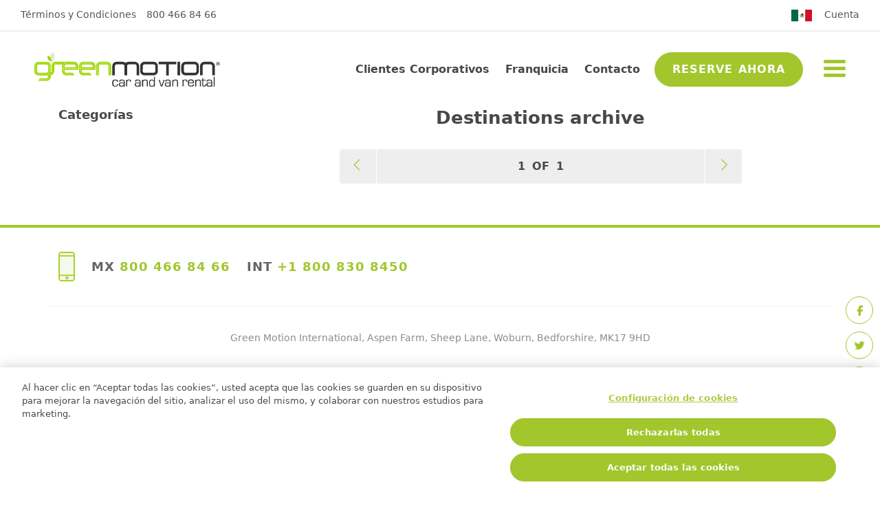

--- FILE ---
content_type: text/html; charset=UTF-8
request_url: https://greenmotion.mx/news/destinations
body_size: 10355
content:
<!DOCTYPE html>

<html lang="es-MX">
<head>
                                        <script type="text/javascript" src="https://cookie-cdn.cookiepro.com/consent/05c0e9de-557d-4989-9f3b-e34acb253ba1/OtAutoBlock.js" ></script>
                        <script src="https://cookie-cdn.cookiepro.com/scripttemplates/otSDKStub.js" data-document-language="true" type="text/javascript" charset="UTF-8" data-domain-script="05c0e9de-557d-4989-9f3b-e34acb253ba1" ></script>
            <script type="text/javascript">
                function OptanonWrapper() { }
            </script>
            
    <meta charset="utf-8">
    <meta http-equiv=X-UA-Compatible content="IE=edge,chrome=1">

    <meta http-equiv="Cache-Control" content="max-age: 1771262336">
    <meta http-equiv="Pragma" content="cache">
    <meta http-equiv="Expires" content="lun., 16 feb. 2026 17:18:56 GMT">

    <meta name=viewport content="width=device-width,initial-scale=1,maximum-scale=1,user-scalable=0">

    
                    
        <meta name="apple-itunes-app" content="app-id=1364015234">
        <meta name="google-play-app" content="app-id=greenmotionapp">

        <link rel="apple-touch-icon" sizes="180x180" href="https://greenmotion.mx/images/favicon/apple-touch-icon.png">
        <link rel="icon" type="image/png" sizes="32x32" href="https://greenmotion.mx/images/favicon/favicon-32x32.png">
        <link rel="icon" type="image/png" sizes="16x16" href="https://greenmotion.mx/images/favicon/favicon-16x16.png">
        <link rel="manifest" href="https://greenmotion.mx/images/favicon/site.webmanifest">
        <link rel="mask-icon" href="https://greenmotion.mx/images/favicon/safari-pinned-tab.svg" color="#A2C62C">

                <link rel="stylesheet" href="/css/main.css?id=2c602891bdf2ec8cc64b">
    
    <link rel="stylesheet" href="/css/nav.css?id=b19e8f265984b9a209e2">

    <link rel="stylesheet" href="https://cdnjs.cloudflare.com/ajax/libs/tempusdominus-bootstrap-4/5.39.0/css/tempusdominus-bootstrap-4.min.css">

    <link rel="stylesheet" href="https://cdnjs.cloudflare.com/ajax/libs/font-awesome/4.0.0/css/font-awesome.min.css">

    
    <meta name="msapplication-TileColor" content="#ffffff">
    <meta name="theme-color" content="#ffffff">
    
            
    
                    
        
        
    <script>
        (function() {
            const urlParams = new URLSearchParams(window.location.search);
            const rakutenParams = ['ranMID', 'ranEAID', 'ranSiteID'];
            let capturedParams = {};
            let hasRakutenParams = false;
            let hasShebamilesParams = false;

            for (const param of rakutenParams) {
                if (urlParams.has(param)) {
                    capturedParams[param] = urlParams.get(param);
                    hasRakutenParams = true;
                }
            }

            // Add support for ShebaMiles UTM parameters
            const utmParams = ['utm_source', 'utm_medium', 'utm_campaign', 'utm_term', 'utm_content'];
            if (urlParams.get('utm_source') === 'shebamiles') {
                for (const param of utmParams) {
                    if (urlParams.has(param)) {
                        capturedParams[param] = urlParams.get(param);
                        hasShebamilesParams = true;
                    }
                }
            }

            if (Object.keys(capturedParams).length > 0) {
                if (hasRakutenParams) {
                    capturedParams.landedAt = new Date().toISOString();
                }

                window.referral_parameters = Object.assign({}, window.referral_parameters || {}, capturedParams);
            }
        })();

        window.defaultCurrency = "GBP";
        window.locale = "es-MX";
        window.core_api_endpoint = "https:\/\/api.greenmotion.com\/";
        window.core_booking_app_endpoint = "https:\/\/booking.greenmotion.com\/";
        window.algolia = {
          'app_key': "KZYUP4QA8A",
          'api_key': "dcdb5454f30e5f6b4dcbff509f9f5bc3",
          'index': "GMLIVE_",
        }
        window.csrf = "yfchxWzeK2zoOx4AXW6nOd7JOYYJKhrXa8XkQ0fWJP2yy1HkemRECpy4WYQ7rFItvUNxYW0N8UvroFXnbGxujQypoA0LiXG49q5ppzldI2U=";
        window.site_source_id = 5;
        window.searchLocations = "17,25";
        window.bookingUrl = "https:\/\/booking.greenmotion.mx\/";
        window.language = {"accept_language":"mx","is_franchise":true,"language":"Espa\u00f1ol (M\u00e9xico)","domain":".greenmotion","extension":".mx","fmx":{"sorry":"Lo sentimos, no podemos recuperar esta informaci\u00f3n en este momento. Por favor, int\u00e9ntalo m\u00e1s tarde.","loading":"Cargando..."},"account":"Cuenta","address":"Direcci\u00f3n","article_collections":"Colecciones de art\u00edculos","blog":"Explora de forma sostenible: Consejos de viaje de Green Motion","blog_heading":"\u00bfBuscas formas de viajar por el mundo sin dejar huella de carbono? \u00bfO quieres ampliar tus horizontes y necesitas consejos de viaje de expertos? \u00a1No busques m\u00e1s, nuestro blog de viajes ecol\u00f3gicos es para ti!","blog_subheading":"Nuestro equipo de viajeros experimentados comparte consejos y trucos para explorar el mundo de manera sostenible y aventurera. Desde viajar de forma ecol\u00f3gica hasta apoyar alojamientos amigables con el medio ambiente, nuestro blog ofrece recursos para el viajero consciente. \u00danete a nosotros para explorar el mundo protegiendo el planeta para futuras generaciones.","categories":"Categor\u00edas","email_us":"Env\u00edanos un correo","featured":"Destacado","get_directions":"Obtener direcciones","locations":{"name":"Ubicaciones","global":"Global","car_hire_in":"Renta de autos en","email":"Correo electr\u00f3nico:","reset":"Restablecer","search_here":"Buscar aqu\u00ed","sorry":"Lo sentimos, no se encontr\u00f3 ninguna ubicaci\u00f3n. Por favor, int\u00e9ntalo de nuevo o visita nuestro <a href=\"https:\/\/greenmotion.com\/locations\">sitio web mundial<\/a>.","sorry_usave":"Lo sentimos, no se encontr\u00f3 ninguna ubicaci\u00f3n. Por favor, int\u00e9ntalo de nuevo o visita nuestro <a href=\"https:\/\/usave.com\/locations\">sitio web mundial<\/a>.","telephone":"Tel\u00e9fono:","view_location":"Ver ubicaci\u00f3n"},"terms":{"reset":"Restablecer","search_here":"Por favor selecciona el pa\u00eds\/estado donde deseas rentar"},"news":"Noticias","news_heading":"Aqu\u00ed encontrar\u00e1s las noticias m\u00e1s actualizadas sobre el desarrollo de la franquicia de renta de autos Green Motion.","no_articles":"Sin art\u00edculos","popular_collection":"Colecci\u00f3n popular","related_updates":"Actualizaciones relacionadas","related_news":"Noticias relacionadas","search":{"default":"Buscar","end_date":"Fecha de entrega","end_time":"Hora de entrega","start_date":"Fecha de recogida","start_time":"Hora de recogida","time_only":"Hora","promo":"C\u00f3digo promocional","age":"Edad del conductor","location":"Lugar de recogida o entrega","validation":{"invalid":"no es v\u00e1lido, por favor actualiza e int\u00e9ntalo de nuevo"},"pickup_location_id":"Lugar de recogida","dropoff_location_id":"Lugar de entrega","something_wrong":"Algo sali\u00f3 mal.","dates_before":"La fecha de entrega debe ser posterior a la fecha de recogida.","show_more":"Mostrar m\u00e1s opciones","choose_location":"Elige una ubicaci\u00f3n","last_name":"Apellido","booking_reference":"Referencia de reserva","my_bookings":"Mis reservas","search_here":"Buscar aqu\u00ed","pickup_label":"Recogida","dropoff_label":"Entrega","drivers_checkbox_label":"Entre 30 y 65 a\u00f1os","pickup_location_label":"Lugar de recogida","dropoff_location_label":"Lugar de entrega"},"search_here":"Buscar aqu\u00ed","sub_menu":"Submen\u00fa","updates":"Actualizaciones","updates_heading":"\u00a1Bienvenido a nuestra p\u00e1gina de noticias! Tenemos una amplia gama de contenido \u00fatil para ti. Ya sea que busques consejos pr\u00e1cticos para evitar cargos extra al revisar tu auto, consejos de viaje o quieras mantenerte al d\u00eda con las \u00faltimas noticias de nuestra empresa, aqu\u00ed lo encontrar\u00e1s. Adem\u00e1s, estamos comprometidos a informarte sobre noticias e innovaciones ecol\u00f3gicas. Explora nuestras categor\u00edas para encontrar r\u00e1pidamente lo que buscas. \u00a1Prep\u00e1rate para mantenerte informado f\u00e1cilmente!","opening_times":"Horario de apertura","location_open":"24 horas","location_closed":"Cerrado","contact_us":"Cont\u00e1ctanos","find_us":"Encu\u00e9ntranos","subscribe":"Suscribirse","home":"Inicio","book_now":"Reservar ahora","car_rental":"Renta de autos","support":"Soporte","call_us":"Ll\u00e1manos","learn_more":"Saber m\u00e1s","our_fleet":"Esta es nuestra flota","estimate_abb":"Est.","worldwide":"Mundial","walk_in":"Esta ubicaci\u00f3n es de acceso directo, los datos de contacto para esta ubicaci\u00f3n est\u00e1n abajo."};
        window.brand = 'greenmotion';
        window.googleMapsApiKey = "";
        window.defaultSite = "https://franchise-live.greenmotion.com";
        window.bookingSite = "https://booking.greenmotion.com";
        window.searchURL = "https:\/\/booking.greenmotion.mx\/search?iframe=true&language=es-MX";
        window.googleDebugModeEnabled = false
        window.shouldMergeIntoSeomatic = false;
        window.greenmotion = {
            search: {
                providers: ["WoS","CTR"]
            }
        };
    </script>

                        
                        <title>Green Motion</title>
<script>dataLayer = [];
(function(w,d,s,l,i){w[l]=w[l]||[];w[l].push({'gtm.start':
new Date().getTime(),event:'gtm.js'});var f=d.getElementsByTagName(s)[0],
j=d.createElement(s),dl=l!='dataLayer'?'&l='+l:'';j.async=true;j.src=
'https://www.googletagmanager.com/gtm.js?id='+i+dl;f.parentNode.insertBefore(j,f);
})(window,document,'script','dataLayer','GTM-WLZQTQK');
</script><meta name="generator" content="SEOmatic">
<meta name="referrer" content="no-referrer-when-downgrade">
<meta name="robots" content="all">
<meta content="es_MX" property="og:locale">
<meta content="Green Motion" property="og:site_name">
<meta content="website" property="og:type">
<meta content="https://greenmotion.mx/news/destinations" property="og:url">
<meta name="twitter:card" content="summary_large_image">
<meta name="twitter:creator" content="@">
<link href="https://greenmotion.mx/news/destinations" rel="canonical">
<link href="https://greenmotion.mx" rel="home">
<link type="text/plain" href="https://greenmotion.mx/humans.txt" rel="author"></head>

<body class="site-brand-greenmotion"><noscript><iframe src="https://www.googletagmanager.com/ns.html?id=GTM-WLZQTQK"
height="0" width="0" style="display:none;visibility:hidden"></iframe></noscript>

<noscript>
    <iframe src="https://www.googletagmanager.com/ns.html?id=" height="0" width="0" style="display:none;visibility:hidden"></iframe>
</noscript>
<div id="app" style="height: 60vh;">
            
        <header class="sticky-top bg-white d-flex flex-column">
    
                    <div class="top-header order-1 order-xl-0">
    <div class="container-fluid">
        <div class="row">
            <div class="col-6 d-none d-xl-block">
                <ul>
                                                                                                                                                                                                                                                                                                                    <li>
                                <a href="https://greenmotion.mx/términos-y-condiciones"
                                                                           class="terms-link ">Términos y Condiciones</a>
                            </li>
                                                                                                            <li>
                            <a href="tel:800 466 84 66" class="terms-link">
                                800 466 84 66
                            </a>
                        </li>
                                    </ul>
            </div>
            <div class="col-6">
                <div class="d-flex float-xl-right">
                                                                <div class="naked-dropdown mr-lg-3">
    
            
                                                                                                                                                        
                    
        <img src="/images/header-flags/mx.svg" alt="español (México)" class="featured-flag" loading="lazy">

        </div>
                                        <ul class="d-none d-xl-block">
                        <li><a href="https://booking.greenmotion.mx/user">Cuenta</a></li>
                    </ul>
                </div>
            </div>
            <div class="col-6 d-lg-none">
                <ul class="float-right">
                    <li><a href="https://booking.greenmotion.mx/user">Cuenta</a></li>
                </ul>
            </div>
        </div>
    </div>
</div>
    <nav class="navbar navbar-expand-xl main-nav py-4 order-0 order-xl-1 navbar-light bg-none  py-lg-5 ">
        <div class="container-fluid">
                            <a class="navbar-brand" href="/">
                    <img src="https://s3.eu-west-2.amazonaws.com/gm-cms-craft-live/uploads/images/mx/logo.svg" alt="Green Motion Car and Van Rental">
                </a>
                        <button class="btn btn-link sub-navbar-toggler p-0 d-block d-lg-none isCollapsed" type="button" data-toggle="collapse" data-target="#main-nav-collapse" aria-label="main nav collapse" aria-expanded="false" aria-controls="main-nav-collapse">
                <div class="sub-navbar-toggler-icon">
                    <div></div>
                </div>
            </button>
            <div class="collapse navbar-collapse" id="main-nav-collapse">
                <ul class="navbar-nav ml-auto d-lg-flex">
                                                                                                                                                                                                                                                                                                                                                                                                                                                                                                                                                                                                                                                        <li class="nav-item arrow my-lg-auto ">
                                    <a
                                        class="nav-link"
                                        href="https://greenmotion.mx/clientes-corporativos"
                                                                            >
                                        Clientes Corporativos
                                    </a>
                                </li>
                                                                                                                                                                                                                                                                            <li class="nav-item arrow my-lg-auto ">
                                    <a
                                        class="nav-link"
                                        href="https://greenmotion.mx/franquicia"
                                                                            >
                                        Franquicia
                                    </a>
                                </li>
                                                                                                                                                                                                                                                                            <li class="nav-item arrow my-lg-auto ">
                                    <a
                                        class="nav-link"
                                        href="https://greenmotion.mx/contacto"
                                                                            >
                                        Contacto
                                    </a>
                                </li>
                                                                                                                                                                                                                                                                            <li class="nav-item arrow my-lg-auto book-now btn btn-primary btn-rounded btn-sm header-cta-btn">
                                    <a
                                        class="nav-link"
                                        href="https://greenmotion.mx/reserve-ahora"
                                                                            >
                                        Reserve Ahora
                                    </a>
                                </li>
                                                                                                                                                                                                                                                                                                            <li class="nav-item dropdown arrow-down my-lg-auto d-block d-lg-none">
                        <a class="nav-link dropdown-toggle" href="#" id="navbarDropdownMobile" role="button" data-toggle="dropdown" aria-haspopup="true" aria-expanded="false">
                            Submenú
                        </a>
                        <ul class="dropdown-menu" aria-labelledby="navbarDropdownMobile">
                                                                                                                                                                                                                                <li class="nav-item py-2 arrow ">
                                        <a href="https://greenmotion.mx/acerca-de" class="dropdown-item " >
                                            Acerca de
                                        </a>
                                    </li>
                                                                                                                                                                                                                                                                <li class="nav-item py-2 arrow ">
                                        <a href="https://greenmotion.mx/lealtad" class="dropdown-item " >
                                            Lealtad
                                        </a>
                                    </li>
                                                                                                                                                                                                                                                                <li class="nav-item py-2 arrow ">
                                        <a href="https://greenmotion.mx/multi-producto" class="dropdown-item " >
                                            Multi-Producto
                                        </a>
                                    </li>
                                                                                                                                                                                                                                                                <li class="nav-item py-2 arrow ">
                                        <a href="https://greenmotion.mx/news" class="dropdown-item " >
                                            Noticias
                                        </a>
                                    </li>
                                                                                                                                                                                                                                                                <li class="nav-item py-2 arrow ">
                                        <a href="https://greenmotion.mx/blog" class="dropdown-item "  target="_blank" >
                                            Blogs
                                        </a>
                                    </li>
                                                                                                                                                                                                                                                                <li class="nav-item py-2 arrow ">
                                        <a href="https://greenmotion.mx/sucursales" class="dropdown-item " >
                                            Sucursales
                                        </a>
                                    </li>
                                                                                                                                                                                                                                                                <li class="nav-item py-2 arrow ">
                                        <a href="https://greenmotion.mx/promociones" class="dropdown-item " >
                                            Promociones
                                        </a>
                                    </li>
                                                                                                                                                                                                                                                                <li class="nav-item py-2 arrow ">
                                        <a href="https://greenmotion.mx/ventas" class="dropdown-item " >
                                            Ventas
                                        </a>
                                    </li>
                                                                                                                                                                                                                                                                <li class="nav-item py-2 arrow ">
                                        <a href="https://greenmotion.mx/paquetes-auto-y-hotel" class="dropdown-item " >
                                            Paquetes auto y hotel
                                        </a>
                                    </li>
                                                                                                                                                                                                                                                                <li class="nav-item py-2 arrow ">
                                        <a href="https://greenmotion.mx/facturación-electrónica" class="dropdown-item " >
                                            Facturación Electrónica
                                        </a>
                                    </li>
                                                                                                                                                                                                                                                                <li class="nav-item py-2 arrow ">
                                        <a href="https://greenmotion.mx/agencias-de-viajes" class="dropdown-item " >
                                            Agencias de Viajes
                                        </a>
                                    </li>
                                                                                                                                                                                                                                                                <li class="nav-item py-2 arrow ">
                                        <a href="https://greenmotion.mx/portal-proveedores" class="dropdown-item " >
                                            Portal Proveedores
                                        </a>
                                    </li>
                                                                                                                                                                                                                                                                <li class="nav-item py-2 arrow ">
                                        <a href="https://greenmotion.mx/blog/sin-contaminación-por-plásticos" class="dropdown-item " >
                                            ACTUALLY IN GREEN
                                        </a>
                                    </li>
                                                                                    </ul>
                    </li>
                    <li class="nav-item arrow my-lg-auto d-none d-xl-block">
                        <div class="ml-5 position-relative">
                            <button class="btn btn-link sub-navbar-toggler d-none d-lg-block p-0 isCollapsed" type="button" data-toggle="collapse" data-target="#collapse-sub-menu" aria-label="Show sub navigation" aria-expanded="false" aria-controls="collapse-sub-menu">
                                <div class="sub-navbar-toggler-icon">
                                    <div></div>
                                </div>
                            </button>
                            <div id="collapse-sub-menu" class="collapse">
                                <div class="position-relative container-fluid">
                                    <div class="row pb-4 pb-lg-0 w-100">
                                                                                    <a class="navbar-brand col-12 d-none d-lg-block  py-4 py-lg-5 " href="/">
                                                <img src="https://s3.eu-west-2.amazonaws.com/gm-cms-craft-live/uploads/images/mx/logo.svg" alt="Green Motion Car and Van Rental">
                                            </a>
                                                                                                                            <div class="col-3">
                                                <h4 class="text-primary text-uppercase mb-3">
                                                                                                                                                                                                                                                                                                                            <a href="https://greenmotion.mx/acerca-de"
                                                                                                                                                                                        >
                                                            Acerca de
                                                        </a>
                                                                                                    </h4>
                                                <ul class="list-unstyled mb-4">
                                                                                                                                                                                                                                                                                                                                                                                                        <li>
                                                                <a href="https://greenmotion.mx/política-ambiental"
                                                                                                                                                                                                                >
                                                                    Política Ambiental
                                                                </a>
                                                            </li>
                                                                                                                                                                                                                                                                                                                                                                                                                                                                                                                                                                                                                                                                                                                                                                                                            <li>
                                                                <a href="https://greenmotion.mx/preguntas-frecuentes"
                                                                                                                                                                                                                >
                                                                    Preguntas Frecuentes
                                                                </a>
                                                            </li>
                                                                                                                                                                                                                                                                                                                                                                                                                                                                <li>
                                                                <a href="https://greenmotion.mx/videos"
                                                                                                                                                                                                                >
                                                                    Videos
                                                                </a>
                                                            </li>
                                                                                                                                                            </ul>
                                            </div>
                                                                                    <div class="col-3">
                                                <h4 class="text-primary text-uppercase mb-3">
                                                                                                                                                                                                                                                                                                                            <a href="https://greenmotion.mx/lealtad"
                                                                                                                                                                                        >
                                                            Lealtad
                                                        </a>
                                                                                                    </h4>
                                                <ul class="list-unstyled mb-4">
                                                                                                                                                                                                                                                                                                                                                                                                        <li>
                                                                <a href="https://greenmotion.mx/lealtad"
                                                                                                                                                                                                                >
                                                                    Programa de Fidelización Drive Green
                                                                </a>
                                                            </li>
                                                                                                                                                                                                                                                                                                                                                                                                                                                                <li>
                                                                <a href="https://greenmotion.mx/cupones-green-rewards"
                                                                                                                                                                                                                >
                                                                    Cupones Green Rewards
                                                                </a>
                                                            </li>
                                                                                                                                                            </ul>
                                            </div>
                                                                                    <div class="col-3">
                                                <h4 class="text-primary text-uppercase mb-3">
                                                                                                                                                                                                                                                                                                                            <a href="https://greenmotion.mx/multi-producto"
                                                                                                                                                                                        >
                                                            Multi-Producto
                                                        </a>
                                                                                                    </h4>
                                                <ul class="list-unstyled mb-4">
                                                                                                                                                                                                                                                                                                                                                                                                        <li>
                                                                <a href="/multi-product#basic"
                                                                                                                                                                                                                >
                                                                    Basic
                                                                </a>
                                                            </li>
                                                                                                                                                                                                                                                                                                                                                                                                                                                                <li>
                                                                <a href="/multi-product#plus"
                                                                                                                                                                                                                >
                                                                    Plus+
                                                                </a>
                                                            </li>
                                                                                                                                                                                                                                                                                                                                                                                                                                                                <li>
                                                                <a href="/multi-product#premium"
                                                                                                                                                                                                                >
                                                                    Premium
                                                                </a>
                                                            </li>
                                                                                                                                                                                                                                                                                                                                                                                                                                                                <li>
                                                                <a href="/multi-product#premiumplus"
                                                                                                                                                                                                                >
                                                                    Premium+
                                                                </a>
                                                            </li>
                                                                                                                                                            </ul>
                                            </div>
                                                                                    <div class="col-3">
                                                <h4 class="text-primary text-uppercase mb-3">
                                                                                                                                                                                                                                                                                                                            <a href="https://greenmotion.mx/news"
                                                                                                                                                                                        >
                                                            Noticias
                                                        </a>
                                                                                                    </h4>
                                                <ul class="list-unstyled mb-4">
                                                                                                    </ul>
                                            </div>
                                                                                    <div class="col-3">
                                                <h4 class="text-primary text-uppercase mb-3">
                                                                                                                                                                                                                                                                                                                            <a href="https://greenmotion.mx/blog"
                                                                 target="_blank"                                                                                                                         >
                                                            Blogs
                                                        </a>
                                                                                                    </h4>
                                                <ul class="list-unstyled mb-4">
                                                                                                                                                                                                                                                                                                                                                                                                                                                </ul>
                                            </div>
                                                                                    <div class="col-3">
                                                <h4 class="text-primary text-uppercase mb-3">
                                                                                                                                                                                                                                                                                                                            <a href="https://greenmotion.mx/sucursales"
                                                                                                                                                                                        >
                                                            Sucursales
                                                        </a>
                                                                                                    </h4>
                                                <ul class="list-unstyled mb-4">
                                                                                                    </ul>
                                            </div>
                                                                                    <div class="col-3">
                                                <h4 class="text-primary text-uppercase mb-3">
                                                                                                                                                                                                                                                                                                                            <a href="https://greenmotion.mx/promociones"
                                                                                                                                                                                        >
                                                            Promociones
                                                        </a>
                                                                                                    </h4>
                                                <ul class="list-unstyled mb-4">
                                                                                                    </ul>
                                            </div>
                                                                                    <div class="col-3">
                                                <h4 class="text-primary text-uppercase mb-3">
                                                                                                                                                                                                                                                                                                                            <a href="https://greenmotion.mx/ventas"
                                                                                                                                                                                        >
                                                            Ventas
                                                        </a>
                                                                                                    </h4>
                                                <ul class="list-unstyled mb-4">
                                                                                                    </ul>
                                            </div>
                                                                                    <div class="col-3">
                                                <h4 class="text-primary text-uppercase mb-3">
                                                                                                                                                                                                                                                                                                                            <a href="https://greenmotion.mx/paquetes-auto-y-hotel"
                                                                                                                                                                                        >
                                                            Paquetes auto y hotel
                                                        </a>
                                                                                                    </h4>
                                                <ul class="list-unstyled mb-4">
                                                                                                    </ul>
                                            </div>
                                                                                    <div class="col-3">
                                                <h4 class="text-primary text-uppercase mb-3">
                                                                                                                                                                                                                                                                                                                            <a href="https://greenmotion.mx/facturación-electrónica"
                                                                                                                                                                                        >
                                                            Facturación Electrónica
                                                        </a>
                                                                                                    </h4>
                                                <ul class="list-unstyled mb-4">
                                                                                                    </ul>
                                            </div>
                                                                                    <div class="col-3">
                                                <h4 class="text-primary text-uppercase mb-3">
                                                                                                                                                                                                                                                                                                                            <a href="https://greenmotion.mx/agencias-de-viajes"
                                                                                                                                                                                        >
                                                            Agencias de Viajes
                                                        </a>
                                                                                                    </h4>
                                                <ul class="list-unstyled mb-4">
                                                                                                    </ul>
                                            </div>
                                                                                    <div class="col-3">
                                                <h4 class="text-primary text-uppercase mb-3">
                                                                                                                                                                                                                                                                                                                            <a href="https://greenmotion.mx/portal-proveedores"
                                                                                                                                                                                        >
                                                            Portal Proveedores
                                                        </a>
                                                                                                    </h4>
                                                <ul class="list-unstyled mb-4">
                                                                                                    </ul>
                                            </div>
                                                                                    <div class="col-3">
                                                <h4 class="text-primary text-uppercase mb-3">
                                                                                                                                                                                                                                                                                                                            <a href="https://greenmotion.mx/blog/sin-contaminación-por-plásticos"
                                                                                                                                                                                        >
                                                            ACTUALLY IN GREEN
                                                        </a>
                                                                                                    </h4>
                                                <ul class="list-unstyled mb-4">
                                                                                                    </ul>
                                            </div>
                                                                            </div>
                                </div>
                            </div>
                            <div id="page-overlay" class="collapse-overlay"></div>
                        </div>
                    </li>
                </ul>
            </div>
        </div>
    </nav>
</header>
    
            <b-container>
        <b-row class="l-spacing mb-5">
            <b-col cols="12" lg="3">
                <b-button class="mb-4 w-100 d-sm-none" size="sm" variant="primary" v-b-toggle.updates-sidebar>Toggle Menu</b-button>
<b-sidebar id="updates-sidebar" bg-variant="none">
    <div class="sidebar h-100">
                                        <div class="widget mb-3 mb-lg-5">
            <h4 class="mb-4">Categorías</h4>
                        <ul class="list-group list-group-flush">
                            </ul>
        </div>
            </div>
</b-sidebar>
            </b-col>
            <b-col cols="12" lg="9" class="px-lg-4">
                <h1 class="h3 mb-5 text-center">Destinations archive</h1>
                                                <div class="row justify-content-center mb-3 mb-lg-5">
    <div class="col-12 col-lg-8">
        <div class="row">
            <div class="article-pagination d-flex border-radius-4 w-100">
                <div class="prev float-left">
                    <a href="" class="h-100">
                        <i class="fal fa-chevron-left" style="font-size: 2rem; height: 100%;"></i>
                    </a>
                </div>
                <div class="mx-auto">
                    <div class="current float-left">1</div>
                    <div class="range mx-3 float-left">of</div>
                    <div class="total float-left">1</div>
                </div>
                <div class="next float-right">
                    <a href="" class="h-100">
                        <i class="fal fa-chevron-right" style="font-size: 2rem; height: 100%;"></i>
                    </a>
                </div>
            </div>
        </div>
    </div>
</div>
            </b-col>
        </b-row>
    </b-container>

            <div class="gm-floating-sharing fixed-bottom d-none d-sm-flex pe-none">
            <ul class="m-3">
            <li>
            <a href="https://www.facebook.com/GreenMotionMx" target="_blank" class="pe-auto" aria-label="Facebook Social Button">
                <i class="fab fa-facebook-f"></i>
            </a>
        </li>
                <li>
            <a href="https://twitter.com/greenmotionmx" target="_blank" class="pe-auto" aria-label="Twitter Social Button">
                <i class="fab fa-twitter"></i>
            </a>
        </li>
                <li>
            <a href="https://www.linkedin.com/company/green-motion-car-rental-mx/" target="_blank" class="pe-auto" aria-label="LinkedIn Social Button">
                <i class="fab fa-linkedin"></i>
            </a>
        </li>
                <li>
            <a href="https://www.youtube.com/user/GreenMotionMX" target="_blank" class="pe-auto" aria-label="Youtube Social Button">
                <i class="fab fa-youtube"></i>
            </a>
        </li>
                <li>
            <a href="https://www.instagram.com/greenmotionmx/" target="_blank" class="pe-auto" aria-label="Instagram Social Button">
                <i class="fab fa-instagram"></i>
            </a>
        </li>
        </ul>        </div>
        

<div id="mobile-bottom-nav" class="w-100 fixed-bottom nav-bottom-menu d-block d-md-none">
    <div class="row">
        <div class="col-4 icon-pill">
            <div class="icon-home text-center">
                <a href="/">
                    <div class="card-icon-top mx-auto icon-link ">
                        <img src="/images/icons/house-door-fill.svg" alt="visit home" class="home-icon"/>
                    </div>

                    <label class="nav-bottom-item">Inicio</label>
                </a>
            </div>
        </div>
        <div class="col-4 icon-pill">
            <div class="icon-book-now text-center">
                <a href="/book_now">
                    <div class="card-icon-top mx-auto icon-link ">
                        <i class="fal fa-car"></i>
                    </div>

                    <label class="nav-bottom-item">Reservar ahora</label>
                </a>
            </div>

        </div>

        <div class="col-4 icon-pill">
            <div class="icon-support text-center">
                <a href="/contact">
                    <div class="card-icon-top mx-auto icon-link ">
                        <img src="/images/icons/question-circle.svg" alt="get support" class="support-icon"/>
                    </div>

                    <label class="nav-bottom-item">Soporte</label>
                </a>
            </div>

        </div>
    </div>
</div>        <footer class="gm-footer">
    <div class="container">
        <div class="row">
            <div class="col-12 order-3 order-lg-1 gm-footer-contact">
                <svg class="" xmlns="http://www.w3.org/2000/svg" xmlns:xlink="http://www.w3.org/1999/xlink" width="24px" height="43px" viewBox="0 0 24 43" version="1.1">
  <g id="bzniffuwln-Symbols" stroke="none" stroke-width="1" fill="none" fill-rule="evenodd">
    <g id="bzniffuwln-Group-9">
      <path d="M20.0666667,42 L3.93333333,42 C2.3134,42 1,40.7258641 1,39.1543587 L1,3.84564131 C1,2.27342449 2.3134,1 3.93333333,1 L20.0666667,1 C21.6866,1 23,2.27342449 23,3.84564131 L23,39.1543587 C23,40.7258641 21.6866,42 20.0666667,42 Z" id="bzniffuwln-Stroke-1" fill="#F5F9EB"></path>
      <path d="M20.0666667,42.9000001 L3.93333333,42.9000001 C1.82235391,42.9000001 0.0999999285,41.2291359 0.0999999285,39.1543587 L0.0999999285,3.84564131 C0.0999999285,1.77036248 1.82213419,0.0999999285 3.93333333,0.0999999285 L20.0666667,0.0999999285 C22.1778658,0.0999999285 23.9000001,1.77036248 23.9000001,3.84564131 L23.9000001,39.1543587 C23.9000001,41.2291359 22.1776461,42.9000001 20.0666667,42.9000001 Z M20.0666667,41.0999999 C21.1955539,41.0999999 22.0999999,40.2225923 22.0999999,39.1543587 L22.0999999,3.84564131 C22.0999999,2.77697788 21.1958408,1.90000007 20.0666667,1.90000007 L3.93333333,1.90000007 C2.80415919,1.90000007 1.90000007,2.77697788 1.90000007,3.84564131 L1.90000007,39.1543587 C1.90000007,40.2225923 2.80444609,41.0999999 3.93333333,41.0999999 L20.0666667,41.0999999 Z" id="bzniffuwln-Stroke-1" fill="#AAD12D" fill-rule="nonzero"></path>
      <polygon id="bzniffuwln-Stroke-3" fill="#AAD12D" fill-rule="nonzero" points="1 6.91111118 23 6.91111118 23 5.11111104 1 5.11111104"></polygon>
      <polygon id="bzniffuwln-Stroke-5" fill="#AAD12D" fill-rule="nonzero" points="1 35.1555556 23 35.1555556 23 33.3555555 1 33.3555555"></polygon>
      <path d="M14.7333334,37.9 C14.7333334,39.1535269 13.7137581,40.1666667 12.4579857,40.1666667 C11.2027312,40.1666667 10.1833333,39.1533492 10.1833333,37.9 C10.1833333,36.6471739 11.2029013,35.6333333 12.4579857,35.6333333 C13.7135879,35.6333333 14.7333334,36.6469962 14.7333334,37.9 Z M12.9333333,37.9 C12.9333333,37.6435274 12.7218779,37.4333334 12.4579857,37.4333334 C12.1947511,37.4333334 11.9833334,37.6435635 11.9833334,37.9 C11.9833334,38.156818 12.1944412,38.3666666 12.4579857,38.3666666 C12.7221879,38.3666666 12.9333333,38.156854 12.9333333,37.9 Z" id="bzniffuwln-Stroke-7" fill="#AAD12D" fill-rule="nonzero"></path>
    </g>
  </g>
</svg>

                                <ul>
                                            <li>
                            <b>MX</b>
                            <a href="tel:800 466 84 66">
                                800 466 84 66
                            </a>
                        </li>
                                                                <li>
                            <b>INT</b>
                            <a href="tel:+1 800 830 8450">
                                +1 800 830 8450
                            </a>
                        </li>
                                    </ul>
                <a href="#" class="gm-footer-gotop" aria-hidden="true">
                    <i class="fal fa-long-arrow-up" style="font-size: 2rem;"></i>
                </a>
            </div>

            
                        
            
            
            <div class="col-12 order-6 order-lg-7 gm-footer-about text-center">
                                <p>Green Motion International, Aspen Farm, Sheep Lane, Woburn, Bedforshire, MK17 9HD</p><p>Green Motion International, trading as Green Motion Car Rental are the license holders and operators of the Green Motion brand and car rental system worldwide.</p><p>Each country is operated under a master country franchise agreement, awarded by Green Motion International. Details of each individual master country franchisee may be provided following written request.</p>
                <p>&copy; 2026 </p>
            </div>
        </div>
    </div>

    <div class="gm-footer-links mb-5 text-left">
        <nav class="navbar navbar-expand-lg main-nav">
            <div class="container">
                <button class="btn btn-link sub-navbar-toggler p-0 mx-auto isCollapsed" type="button" data-toggle="collapse" data-target="#footer-legal-nav-collapse" aria-label="Toggle footer navigation" aria-expanded="false" aria-controls="footer-legal-nav-collapse">
                    <div class="sub-navbar-toggler-icon">
                        <div></div>
                    </div>
                </button>
                                                                                    <div class="collapse navbar-collapse" id="footer-legal-nav-collapse">
                    <ul class="navbar-nav mt-5 mt-lg-0 mx-lg-auto">
                                                                                                                                                                                                                                                        <li class="nav-item">
                                        <a class="nav-link " href="https://greenmotion.mx/sitemap.xml"
                                                >
                                            Mapa del Sitio
                                        </a>
                                    </li>
                                                                                                                                                                                                                                                                                                                    <li class="nav-item">
                                        <a class="nav-link " href="https://greenmotion.mx/política-de-privacidad"
                                                >
                                            Política de Privacidad
                                        </a>
                                    </li>
                                                                                                                                                                                                                                                                                                                    <li class="nav-item">
                                        <a class="nav-link " href="https://greenmotion.mx/política-de-cookies"
                                                >
                                            Política de Cookies
                                        </a>
                                    </li>
                                                                                                                                                                                                                                                                                                                    <li class="nav-item">
                                        <a class="nav-link " href="https://greenmotion.mx/términos-y-condiciones"
                                                >
                                            Términos y Condiciones
                                        </a>
                                    </li>
                                                                                                                                                                                                                                                                                                                    <li class="nav-item">
                                        <a class="nav-link ot-sdk-show-settings gm-no-action" href="javascript:void(0)"
                                                >
                                            Cookie Settings
                                        </a>
                                    </li>
                                                                                    
                    </ul>
                </div>
            </div>
        </nav>
    </div>
</footer>
    </div>


<script src="/js/globals.js?id=f3f6f287dcadf1368673"></script>

    <script src="/js/vue.js?id=ad2863e3d61d423813a9"></script>

<script src="/js/bundle.js?id=6252561ede91336bdbca"></script>
<script src="/js/ab-helper.js?id=78fd56576015cb69ed09"></script>


    <script src="/js/search-dependencies.js?id=820bdb68c6aaf8aee69d"></script>
    <script
        src="https://cdnjs.cloudflare.com/ajax/libs/tempusdominus-bootstrap-4/5.39.0/js/tempusdominus-bootstrap-4.min.js"
        integrity="sha512-k6/Bkb8Fxf/c1Tkyl39yJwcOZ1P4cRrJu77p83zJjN2Z55prbFHxPs9vN7q3l3+tSMGPDdoH51AEU8Vgo1cgAA=="
        crossorigin="anonymous"
        referrerpolicy="no-referrer"
    ></script>

    <script src="/js/search.js?id=ba2d85db77b72326b0e2"></script>
    <script>
        $(document).ready(function() {
          var TempusPicker = TempusPicker || {};

          TempusPicker.init = function() {
                function getCookie(name) {
                    const value = "; " + document.cookie;
                    const parts = value.split("; " + name + "=");
                    if (parts.length === 2) return parts.pop().split(";").shift();
                }

               function ensureDefaultDate(component, additionalDays) {
                    $(`#${component}picker`).on('hide.datetimepicker', function (e) {
                        if (!e.date) {
                            $(`#${component}`).val( moment().add(additionalDays, 'days').format('MMM DD'));
                            $(`#${component}-value`).val( moment().add(additionalDays, 'days').format('YYYY-MM-DD'));
                        }
                    });
                }

                function setDatePickerInputs(component, displayVal, realVal, format, options) {
                    $(`#${component}picker`).datetimepicker(options);

                    $(`#${component}`).val(displayVal);
                    $(`#${component}-value`).val(realVal);

                    $(`#${component}picker`).on("change.datetimepicker", function (e) {
                        if (e.date) {
                            const formattedDate = e.date.format(format);
                            $(`#${component}-value`).val(formattedDate);
                        }
                    });
                }

                function ensureDropOffAfterPickup() {
                    $('#pickup-datepicker').on('change.datetimepicker', function (e) {
                        const newDate = e.date.clone().add(1, 'days');
                        $('#dropoff-datepicker').datetimepicker('minDate', e.date);
                        $(`#dropoff-date`).val(newDate.format('MMM DD'));
                        $(`#dropoff-date-value`).val(newDate.format('YYYY-MM-DD'));

                        if (!e.date) {
                            $(this).datetimepicker('date', newDate);
                        }
                    });
                }

                // Initialize the date picker inputs with default values
                const searchFormInitCookie = getCookie('search_form_init');
                let searchFormInit = null;

                if (searchFormInitCookie) {
                    try {
                        searchFormInit = JSON.parse(decodeURIComponent(searchFormInitCookie));
                    } catch (e) {
                        searchFormInit = null;
                    }

                    // Clear the cookie after reading it (it's ok to clear it here)
                    document.cookie = 'search_form_init=; Max-Age=0; path=/';
                }

                // Check if the search form init cookie exists
                if (searchFormInit) {
                    setDatePickerInputs(
                        'pickup-date',
                        moment(searchFormInit.pick_up_date, 'YYYY-MM-DD').format('MMM DD'),
                        moment(searchFormInit.pick_up_date, 'YYYY-MM-DD').format('YYYY-MM-DD'),
                        'YYYY-MM-DD',
                        {
                            format: 'MMM DD',
                            useCurrent: false,
                            minDate: moment().startOf('day')
                        }
                    );

                    setDatePickerInputs(
                        'pickup-time',
                        moment(searchFormInit.pick_up_time, 'HH:mm:ss').format('h:mm A'),
                        moment(searchFormInit.pick_up_time, 'HH:mm:ss').format('h:mm A'),
                        'h:mm A',
                        {
                            format: 'h:mm A',
                            time: 'fa fa-clock-o',
                            icons: {
                                up: 'fa fa-arrow-up',
                                down: 'fa fa-arrow-down'
                            }
                        }
                    );

                    setDatePickerInputs(
                        'dropoff-date',
                        moment(searchFormInit.drop_off_date).format('MMM DD'),
                        moment(searchFormInit.drop_off_date).format('YYYY-MM-DD'),
                        'YYYY-MM-DD',
                        {
                            format: 'MMM DD',
                            useCurrent: false,
                            minDate: moment().add(1, 'days')
                        }
                    );

                    setDatePickerInputs(
                        'dropoff-time',
                        moment(searchFormInit.drop_off_time, 'HH:mm:ss').format('h:mm A'),
                        moment(searchFormInit.drop_off_time, 'HH:mm:ss').format('h:mm A'),
                        'h:mm A',
                        {
                            format: 'h:mm A',
                            time: 'fa fa-clock-o',
                            icons: {
                                up: 'fa fa-arrow-up',
                                down: 'fa fa-arrow-down'
                            }
                        }
                    );
                }
                else {
                    setDatePickerInputs(
                        'pickup-date',
                        moment().add(1, 'days').format('MMM DD'),
                        moment().add(1, 'days').format('YYYY-MM-DD'),
                        'YYYY-MM-DD',
                        {
                            format: 'MMM DD',
                            useCurrent: false,
                            minDate: moment().startOf('day')
                        }
                    );

                    setDatePickerInputs(
                        'pickup-time',
                        moment().hour(9).minute(0).format('h:mm A'),
                        moment().hour(9).minute(0).format('h:mm A'),
                        'h:mm A',
                        {
                            format: 'h:mm A',
                            time: 'fa fa-clock-o',
                            icons: {
                                up: 'fa fa-arrow-up',
                                down: 'fa fa-arrow-down'
                            }
                        }
                    );

                    setDatePickerInputs(
                        'dropoff-date',
                        moment().add(2, 'days').format('MMM DD'),
                        moment().add(2, 'days').format('YYYY-MM-DD'),
                        'YYYY-MM-DD',
                        {
                            format: 'MMM DD',
                            useCurrent: false,
                            minDate: moment().add(1, 'days')
                        }
                    );

                    setDatePickerInputs(
                        'dropoff-time',
                        moment().hour(9).minute(0).format('h:mm A'),
                        moment().hour(9).minute(0).format('h:mm A'),
                        'h:mm A',
                        {
                            format: 'h:mm A',
                            time: 'fa fa-clock-o',
                            icons: {
                                up: 'fa fa-arrow-up',
                                down: 'fa fa-arrow-down'
                            }
                        }
                    );

                    ensureDropOffAfterPickup();
                    ensureDefaultDate('pickup-date', 0);
                    ensureDefaultDate('dropoff-date', 2);
                }
            };

            TempusPicker.init();
        });
    </script>



    <script>
        (function(e,t,o,n,p,r,i){e.visitorGlobalObjectAlias=n;e[e.visitorGlobalObjectAlias]=e[e.visitorGlobalObjectAlias]||function(){(e[e.visitorGlobalObjectAlias].q=e[e.visitorGlobalObjectAlias].q||[]).push(arguments)};e[e.visitorGlobalObjectAlias].l=(new Date).getTime();r=t.createElement("script");r.src=o;r.async=true;i=t.getElementsByTagName("script")[0];i.parentNode.insertBefore(r,i)})(window,document,"https://diffuser-cdn.app-us1.com/diffuser/diffuser.js","vgo");
        vgo('setAccount', '69340572');
        vgo('setTrackByDefault', true);
        vgo('process');
    </script>
<script type="application/ld+json">{"@context":"http://schema.org","@graph":[{"@type":"WebPage","author":{"@id":"#identity"},"copyrightHolder":{"@id":"#identity"},"copyrightYear":"2021","creator":{"@id":"#creator"},"dateCreated":"2021-01-04T12:20:50+00:00","dateModified":"2023-06-21T06:46:20+00:00","datePublished":"2021-01-04T12:20:50+00:00","inLanguage":"es-mx","mainEntityOfPage":"https://greenmotion.mx/news/destinations","publisher":{"@id":"#creator"},"url":"https://greenmotion.mx/news/destinations"},{"@id":"#identity","@type":"LocalBusiness","priceRange":"$"},{"@id":"#creator","@type":"Organization"},{"@type":"BreadcrumbList","description":"Breadcrumbs list","itemListElement":[{"@type":"ListItem","item":"https://greenmotion.mx","name":"Home","position":1},{"@type":"ListItem","item":"https://greenmotion.mx/news","name":"News Overview","position":2},{"@type":"ListItem","item":"https://greenmotion.mx/news/destinations","name":"Destinations","position":3}],"name":"Breadcrumbs"}]}</script></body>
</html>


--- FILE ---
content_type: text/css
request_url: https://greenmotion.mx/css/nav.css?id=b19e8f265984b9a209e2
body_size: -271
content:
.collapse-overlay{position:fixed;top:0;left:0;width:100%;height:100%;background:rgba(0,0,0,.7);z-index:1040;display:none}

/*# sourceMappingURL=nav.css.map*/

--- FILE ---
content_type: application/javascript; charset=utf-8
request_url: https://greenmotion.mx/js/globals.js?id=f3f6f287dcadf1368673
body_size: -71
content:
function _typeof(n){return(_typeof="function"==typeof Symbol&&"symbol"==typeof Symbol.iterator?function(n){return typeof n}:function(n){return n&&"function"==typeof Symbol&&n.constructor===Symbol&&n!==Symbol.prototype?"symbol":typeof n})(n)}window.lang=function(n){var o=arguments.length>1&&void 0!==arguments[1]?arguments[1]:null,t=window.language;if(window.language){if(null!=o){if("object"===_typeof(o)){var e=t[n];Object.keys(o).forEach((function(l){t[n].includes(":"+l)&&(e=e.replace(":"+l,o[l]))})),t=e}else if(t[n].includes("|")){var l=t[n].split("|");t=(t=l.filter((function(n){return n.includes("{".concat(o,"}"))})))[0].replace("{".concat(o,"}"),"")}}else t=t[n];return t||n}};


--- FILE ---
content_type: application/javascript; charset=utf-8
request_url: https://greenmotion.mx/js/search.js?id=ba2d85db77b72326b0e2
body_size: 11170
content:
(()=>{var u={757:(u,e,t)=>{u.exports=t(666)},666:u=>{var e=function(u){"use strict";var e,t=Object.prototype,n=t.hasOwnProperty,o="function"==typeof Symbol?Symbol:{},r=o.iterator||"@@iterator",a=o.asyncIterator||"@@asyncIterator",i=o.toStringTag||"@@toStringTag";function c(u,e,t){return Object.defineProperty(u,e,{value:t,enumerable:!0,configurable:!0,writable:!0}),u[e]}try{c({},"")}catch(u){c=function(u,e,t){return u[e]=t}}function D(u,e,t,n){var o=e&&e.prototype instanceof m?e:m,r=Object.create(o.prototype),a=new k(n||[]);return r._invoke=function(u,e,t){var n=d;return function(o,r){if(n===f)throw new Error("Generator is already running");if(n===E){if("throw"===o)throw r;return L()}for(t.method=o,t.arg=r;;){var a=t.delegate;if(a){var i=w(a,t);if(i){if(i===p)continue;return i}}if("next"===t.method)t.sent=t._sent=t.arg;else if("throw"===t.method){if(n===d)throw n=E,t.arg;t.dispatchException(t.arg)}else"return"===t.method&&t.abrupt("return",t.arg);n=f;var c=l(u,e,t);if("normal"===c.type){if(n=t.done?E:s,c.arg===p)continue;return{value:c.arg,done:t.done}}"throw"===c.type&&(n=E,t.method="throw",t.arg=c.arg)}}}(u,t,a),r}function l(u,e,t){try{return{type:"normal",arg:u.call(e,t)}}catch(u){return{type:"throw",arg:u}}}u.wrap=D;var d="suspendedStart",s="suspendedYield",f="executing",E="completed",p={};function m(){}function F(){}function h(){}var A={};A[r]=function(){return this};var g=Object.getPrototypeOf,v=g&&g(g(I([])));v&&v!==t&&n.call(v,r)&&(A=v);var C=h.prototype=m.prototype=Object.create(A);function B(u){["next","throw","return"].forEach((function(e){c(u,e,(function(u){return this._invoke(e,u)}))}))}function y(u,e){function t(o,r,a,i){var c=l(u[o],u,r);if("throw"!==c.type){var D=c.arg,d=D.value;return d&&"object"==typeof d&&n.call(d,"__await")?e.resolve(d.__await).then((function(u){t("next",u,a,i)}),(function(u){t("throw",u,a,i)})):e.resolve(d).then((function(u){D.value=u,a(D)}),(function(u){return t("throw",u,a,i)}))}i(c.arg)}var o;this._invoke=function(u,n){function r(){return new e((function(e,o){t(u,n,e,o)}))}return o=o?o.then(r,r):r()}}function w(u,t){var n=u.iterator[t.method];if(n===e){if(t.delegate=null,"throw"===t.method){if(u.iterator.return&&(t.method="return",t.arg=e,w(u,t),"throw"===t.method))return p;t.method="throw",t.arg=new TypeError("The iterator does not provide a 'throw' method")}return p}var o=l(n,u.iterator,t.arg);if("throw"===o.type)return t.method="throw",t.arg=o.arg,t.delegate=null,p;var r=o.arg;return r?r.done?(t[u.resultName]=r.value,t.next=u.nextLoc,"return"!==t.method&&(t.method="next",t.arg=e),t.delegate=null,p):r:(t.method="throw",t.arg=new TypeError("iterator result is not an object"),t.delegate=null,p)}function _(u){var e={tryLoc:u[0]};1 in u&&(e.catchLoc=u[1]),2 in u&&(e.finallyLoc=u[2],e.afterLoc=u[3]),this.tryEntries.push(e)}function b(u){var e=u.completion||{};e.type="normal",delete e.arg,u.completion=e}function k(u){this.tryEntries=[{tryLoc:"root"}],u.forEach(_,this),this.reset(!0)}function I(u){if(u){var t=u[r];if(t)return t.call(u);if("function"==typeof u.next)return u;if(!isNaN(u.length)){var o=-1,a=function t(){for(;++o<u.length;)if(n.call(u,o))return t.value=u[o],t.done=!1,t;return t.value=e,t.done=!0,t};return a.next=a}}return{next:L}}function L(){return{value:e,done:!0}}return F.prototype=C.constructor=h,h.constructor=F,F.displayName=c(h,i,"GeneratorFunction"),u.isGeneratorFunction=function(u){var e="function"==typeof u&&u.constructor;return!!e&&(e===F||"GeneratorFunction"===(e.displayName||e.name))},u.mark=function(u){return Object.setPrototypeOf?Object.setPrototypeOf(u,h):(u.__proto__=h,c(u,i,"GeneratorFunction")),u.prototype=Object.create(C),u},u.awrap=function(u){return{__await:u}},B(y.prototype),y.prototype[a]=function(){return this},u.AsyncIterator=y,u.async=function(e,t,n,o,r){void 0===r&&(r=Promise);var a=new y(D(e,t,n,o),r);return u.isGeneratorFunction(t)?a:a.next().then((function(u){return u.done?u.value:a.next()}))},B(C),c(C,i,"Generator"),C[r]=function(){return this},C.toString=function(){return"[object Generator]"},u.keys=function(u){var e=[];for(var t in u)e.push(t);return e.reverse(),function t(){for(;e.length;){var n=e.pop();if(n in u)return t.value=n,t.done=!1,t}return t.done=!0,t}},u.values=I,k.prototype={constructor:k,reset:function(u){if(this.prev=0,this.next=0,this.sent=this._sent=e,this.done=!1,this.delegate=null,this.method="next",this.arg=e,this.tryEntries.forEach(b),!u)for(var t in this)"t"===t.charAt(0)&&n.call(this,t)&&!isNaN(+t.slice(1))&&(this[t]=e)},stop:function(){this.done=!0;var u=this.tryEntries[0].completion;if("throw"===u.type)throw u.arg;return this.rval},dispatchException:function(u){if(this.done)throw u;var t=this;function o(n,o){return i.type="throw",i.arg=u,t.next=n,o&&(t.method="next",t.arg=e),!!o}for(var r=this.tryEntries.length-1;r>=0;--r){var a=this.tryEntries[r],i=a.completion;if("root"===a.tryLoc)return o("end");if(a.tryLoc<=this.prev){var c=n.call(a,"catchLoc"),D=n.call(a,"finallyLoc");if(c&&D){if(this.prev<a.catchLoc)return o(a.catchLoc,!0);if(this.prev<a.finallyLoc)return o(a.finallyLoc)}else if(c){if(this.prev<a.catchLoc)return o(a.catchLoc,!0)}else{if(!D)throw new Error("try statement without catch or finally");if(this.prev<a.finallyLoc)return o(a.finallyLoc)}}}},abrupt:function(u,e){for(var t=this.tryEntries.length-1;t>=0;--t){var o=this.tryEntries[t];if(o.tryLoc<=this.prev&&n.call(o,"finallyLoc")&&this.prev<o.finallyLoc){var r=o;break}}r&&("break"===u||"continue"===u)&&r.tryLoc<=e&&e<=r.finallyLoc&&(r=null);var a=r?r.completion:{};return a.type=u,a.arg=e,r?(this.method="next",this.next=r.finallyLoc,p):this.complete(a)},complete:function(u,e){if("throw"===u.type)throw u.arg;return"break"===u.type||"continue"===u.type?this.next=u.arg:"return"===u.type?(this.rval=this.arg=u.arg,this.method="return",this.next="end"):"normal"===u.type&&e&&(this.next=e),p},finish:function(u){for(var e=this.tryEntries.length-1;e>=0;--e){var t=this.tryEntries[e];if(t.finallyLoc===u)return this.complete(t.completion,t.afterLoc),b(t),p}},catch:function(u){for(var e=this.tryEntries.length-1;e>=0;--e){var t=this.tryEntries[e];if(t.tryLoc===u){var n=t.completion;if("throw"===n.type){var o=n.arg;b(t)}return o}}throw new Error("illegal catch attempt")},delegateYield:function(u,t,n){return this.delegate={iterator:I(u),resultName:t,nextLoc:n},"next"===this.method&&(this.arg=e),p}},u}(u.exports);try{regeneratorRuntime=e}catch(u){Function("r","regeneratorRuntime = r")(e)}}},e={};function t(n){var o=e[n];if(void 0!==o)return o.exports;var r=e[n]={exports:{}};return u[n](r,r.exports,t),r.exports}t.n=u=>{var e=u&&u.__esModule?()=>u.default:()=>u;return t.d(e,{a:e}),e},t.d=(u,e)=>{for(var n in e)t.o(e,n)&&!t.o(u,n)&&Object.defineProperty(u,n,{enumerable:!0,get:e[n]})},t.o=(u,e)=>Object.prototype.hasOwnProperty.call(u,e),(()=>{"use strict";var u=t(757),e=t.n(u);function n(u,e,t,n,o,r,a){try{var i=u[r](a),c=i.value}catch(u){return void t(u)}i.done?e(c):Promise.resolve(c).then(n,o)}function o(u){return function(){var e=this,t=arguments;return new Promise((function(o,r){var a=u.apply(e,t);function i(u){n(a,o,r,i,c,"next",u)}function c(u){n(a,o,r,i,c,"throw",u)}i(void 0)}))}}function r(u,e){return function(u){if(Array.isArray(u))return u}(u)||function(u,e){var t=u&&("undefined"!=typeof Symbol&&u[Symbol.iterator]||u["@@iterator"]);if(null==t)return;var n,o,r=[],a=!0,i=!1;try{for(t=t.call(u);!(a=(n=t.next()).done)&&(r.push(n.value),!e||r.length!==e);a=!0);}catch(u){i=!0,o=u}finally{try{a||null==t.return||t.return()}finally{if(i)throw o}}return r}(u,e)||i(u,e)||function(){throw new TypeError("Invalid attempt to destructure non-iterable instance.\nIn order to be iterable, non-array objects must have a [Symbol.iterator]() method.")}()}function a(u,e){var t="undefined"!=typeof Symbol&&u[Symbol.iterator]||u["@@iterator"];if(!t){if(Array.isArray(u)||(t=i(u))||e&&u&&"number"==typeof u.length){t&&(u=t);var n=0,o=function(){};return{s:o,n:function(){return n>=u.length?{done:!0}:{done:!1,value:u[n++]}},e:function(u){throw u},f:o}}throw new TypeError("Invalid attempt to iterate non-iterable instance.\nIn order to be iterable, non-array objects must have a [Symbol.iterator]() method.")}var r,a=!0,c=!1;return{s:function(){t=t.call(u)},n:function(){var u=t.next();return a=u.done,u},e:function(u){c=!0,r=u},f:function(){try{a||null==t.return||t.return()}finally{if(c)throw r}}}}function i(u,e){if(u){if("string"==typeof u)return c(u,e);var t=Object.prototype.toString.call(u).slice(8,-1);return"Object"===t&&u.constructor&&(t=u.constructor.name),"Map"===t||"Set"===t?Array.from(u):"Arguments"===t||/^(?:Ui|I)nt(?:8|16|32)(?:Clamped)?Array$/.test(t)?c(u,e):void 0}}function c(u,e){(null==e||e>u.length)&&(e=u.length);for(var t=0,n=new Array(e);t<e;t++)n[t]=u[t];return n}document.addEventListener("DOMContentLoaded",(function(){var u=u||{};u.init=function(){var u,t=!1,n="",i="",c=[],D=[];function l(u){return u.charAt(0).toUpperCase()+u.slice(1).toLowerCase()}var d,s,f,E,p,m,F,h=(d=function(e){clearTimeout(u),u=setTimeout((function(){var u=e.target,o=u.value.trim(),r=u.selectionStart,a=o.substring(0,r);""!==a&&a.length>1&&O(a,5,(function(e){var r=u.value.trim(),c=u.selectionStart;if(r.substring(0,c)===a){var D=Y(M(),e);if(n=a,e&&D.toLowerCase().startsWith(o.toLowerCase())&&!t){var d=D.slice(o.length);i=d,t=!0,e,u.value=l(o+d),u.setSelectionRange(c,u.value.length),j(e)}else{var s=a.toLowerCase(),f=D.toLowerCase().indexOf(s);-1!==f?(t=!0,D,u.value=D,u.setSelectionRange(f+a.length,u.value.length),j(e)):(u.value=l(r),document.getElementById("pickup-algoliaSearch-data").value="",document.getElementById("dropoff-algoliaSearch").value="",document.getElementById("dropoff-algoliaSearch-data").value="",u.setSelectionRange(c,c))}}}))}),500)},function(){for(var u=arguments.length,e=new Array(u),t=0;t<u;t++)e[t]=arguments[t];var n=this;clearTimeout(f),f=setTimeout((function(){return d.apply(n,e)}),s)});function A(u){u.classList.contains("d-none")?(u.classList.remove("d-none"),u.classList.add("d-block")):u.classList.contains("d-block")&&(u.classList.remove("d-block"),u.classList.add("d-none"),"promo-code-input"===u.id&&(document.getElementById("promo-code").value=""))}function g(u,e){var t=document.querySelector(u),n=document.querySelector(e);t&&t.addEventListener("change",(function(){A(n)}))}function v(u){return!!/^\d{4}-\d{2}-\d{2}$/.test(u)&&(!!moment(u,"YYYY-MM-DD",!0).isValid()&&u)}function C(u){return!!/^(?!0)\d+$/.test(u)&&u}function B(u){var e=document.createElement("div"),t=document.getElementById("errors");document.getElementById("errors").innerHTML="",e.className="alert alert-danger",e.innerHTML=u.join("<br>"),t.scrollIntoView({behavior:"smooth",block:"start"}),document.getElementById("errors").appendChild(e)}function y(u){var e=[],t=!1;for(var n in u)u[n]||"cancel_donation"===n||e.push("".concat(window.language.search[n]," ").concat(window.language.search.validation.invalid));return function(u,e){var t=new Date("".concat(e.start_date,"T").concat(e.start_time));new Date("".concat(e.end_date,"T").concat(e.end_time))<=t&&u.push(window.language.search.dates_before)}(e,u),e.length>0&&(B(e),t=!0),t}function w(u){u.innerHTML='<div class="loader"></div>',u.disabled=!0}function _(u){u.innerHTML="Search",u.disabled=!1}function b(u,e){u.classList.contains("d-none")?(u.classList.remove("d-none"),u.classList.add("d-block"),e.classList.remove("d-block"),e.classList.add("d-none")):(u.classList.remove("d-block"),u.classList.add("d-none"),e.classList.remove("d-none"),e.classList.add("d-block"))}function k(u){return fetch(u,{method:"GET",headers:{"Content-Type":"application/json",Accept:"application/json"}}).then((function(u){return u.json()})).then((function(u){return u.data})).catch((function(u){return console.error("There was a problem with the fetch operation:",u.message),null}))}function I(u){var e=("; "+document.cookie).split("; "+u+"=");if(2===e.length)return e.pop().split(";").shift()}function L(u,e,t,n,o){var i,l,d=location.host.split(".")[location.host.split(".").length-1];t=t.replace(/\.com(?=\/)/,"."+d);var s=y(u),f=I("search_user_token"),E={"Content-Type":"application/json",Accept:"application/json"};if(f){var p="".concat(decodeURIComponent(f)),m=JSON.parse(p).access_token;E.Authorization="Bearer "+m}var F=document.getElementById("pickup-algoliaSearch-data").value,h=document.getElementById("dropoff-algoliaSearch-data").value,A=null===(i=c.filter((function(u){return u.id==F})))||void 0===i?void 0:i[0],g=null===(l=D.filter((function(u){return u.id==h})))||void 0===l?void 0:l[0];if("CTR"===(null==A?void 0:A.provider))return function(u,e,t,n,o){var r={pickupLocationId:null==u?void 0:u.car_trawler_id,returnLocationId:null==e?void 0:e.car_trawler_id,age:o,pickupDateTime:t,returnDateTime:n},a=Object.keys(r).map((function(u){return encodeURIComponent(u)+"="+encodeURIComponent(r[u])})).join("&"),i="ct-quotes?".concat(a);window.location.href=window.bookingUrl+i}(A,g,moment.parseZone("".concat(document.getElementById("pickup-date-value").value," ").concat(document.getElementById("pickup-time").value),"YYYY-MM-DD HH:mm").format("YYYY-MM-DDTHH:mm:ss"),moment.parseZone("".concat(document.getElementById("dropoff-date-value").value," ").concat(document.getElementById("dropoff-time").value),"YYYY-MM-DD HH:mm").format("YYYY-MM-DDTHH:mm:ss"),document.getElementById("age").value);s?_(o):fetch(e,{method:"POST",headers:E,body:JSON.stringify(u)}).then((function(u){return u.ok?u.json():u.json().then((function(u){throw function(u){var e=[];if("fields"in u)for(var t in u.fields)"promo_code"===u.fields[t].name&&(u.fields[t].name="promo"),void 0===window.language.search[u.fields[t].name]?e.push(window.language.search.something_wrong):e.push("".concat(window.language.search[u.fields[t].name]," ").concat(window.language.search.validation.invalid));else void 0!==u.code&&e.push(u.message),e.push(window.language.search.something_wrong);B(e)}(u.error),_(o),new Error("Server responded with an error: "+JSON.stringify(u))}))})).then((function(u){if("id"===n&&(u=u.data),_(o),n in u){var e=t+u[n];if(u.has_user&&(e=e.replace("/guest/bookings/","/user/bookings/")),u.can_be_modified&&u.is_authenticated&&(e+="/edit"),u.has_user&&!u.is_authenticated)return void(window.location.href=window.core_booking_app_endpoint+"user");if(u.has_user&&u.is_authenticated&&!u.is_booking_owner)return void(window.location.href=window.core_booking_app_endpoint+"user/bookings");var i=[];"guest_token"in u&&null!==u.guest_token&&i.push("gt=".concat(u.guest_token)),"currency"in u&&null!==u.currency&&i.push("c=".concat(u.currency)),(i=function(u){var e,t=[],n={size:null,passengers:null,fuel_type:null,transmission:null,min_price:null,max_price:null,puid:null,duid:null,promo:null},o=a(window.location.search.substring(1).split("&"));try{for(o.s();!(e=o.n()).done;){var i=r(e.value.split("="),2),c=i[0],D=i[1];void 0!==c&&void 0!==D&&t.push([c,decodeURIComponent(D.replace(/\+/g," "))])}}catch(u){o.e(u)}finally{o.f()}for(var l=0,d=t;l<d.length;l++){var s=r(d[l],2),f=s[0],E=s[1];n.hasOwnProperty(f)&&(n[f]=encodeURIComponent(E))}var p=Object.entries(n).filter((function(u){var e=r(u,2);return e[0],e[1]})).map((function(u){var e=r(u,2),t=e[0],n=e[1];return"".concat(t,"=").concat(encodeURIComponent(n))})).join("&");return p&&u.push(p),u}(i)).length&&(e=e+"?"+i.filter(Boolean).join("&")),1===u.walk_in_location?window.location.href="locations/"+u.pickup_location_id:window.location.href=e}})).catch((function(u){_(o),console.error("There was a problem with the fetch operation:",u.message)}))}function S(u){return x.apply(this,arguments)}function x(){return(x=o(e().mark((function u(t){var n,o;return e().wrap((function(u){for(;;)switch(u.prev=u.next){case 0:return n=algoliasearch(window.algolia.app_key,window.algolia.api_key),o=n.initIndex(window.algolia.index+"locations"),u.prev=2,u.next=5,o.getObject(t);case 5:T(u.sent),u.next=12;break;case 9:u.prev=9,u.t0=u.catch(2),console.error(u.t0);case 12:case"end":return u.stop()}}),u,null,[[2,9]])})))).apply(this,arguments)}function T(u){D.filter((function(e){return e.id===u.id})).length||D.push(u);var e=document.getElementById("dropoff-searchResults"),t=document.getElementById("dropoff-suggestions"),n=Y(M(),u),o="option-".concat(u.id);if(!document.getElementById(o)){var r=document.createElement("div");r.classList.add("aa-suggestion","aa-cursor"),r.id=o,r.style.role="option";var a=void 0!==u.county&&""!==u.county?u.county+", ":"";a+=u.country.name,r.innerHTML='<div id="locationID-'.concat(u.id,'" class="aa-suggestion-location" style="white-space: normal;">\n                                      <span>').concat(n,'</span>\n                                      </div>\n                                      <div class="aa-suggestion-extra-details" style="white-space: normal;">\n                                      <span>').concat(a,"</span>\n                                      </div>"),r.addEventListener("click",(function(){document.getElementById("dropoff-algoliaSearch").value=n,document.getElementById("dropoff-algoliaSearch-data").value=u.id,e.classList.remove("d-block"),e.classList.add("d-none")})),t.appendChild(r)}}function j(u){var e,t=document.getElementById("search-dropoff-location"),n=Y(M(),u);document.getElementById("pickup-algoliaSearch-data").value=u.id,document.getElementById("dropoff-algoliaSearch").value=n,document.getElementById("dropoff-algoliaSearch-data").value=u.id,T(u),null===(e=u.dropoff_locations.locations)||void 0===e||e.forEach((function(u){S("WoS_"+u)})),t.classList.remove("d-none")}function O(u,e,t){document.getElementById("dropoff-suggestions").innerHTML="";var n=window.greenmotion.search.providers,o="provider:WoS";"string"==typeof n?o="provider:"+n:Array.isArray(n)&&n.length>0&&(o=n.map((function(u){return"provider:".concat(u)})).join(" OR "));var r=o+" AND is_active:true",a="".concat(window.countryId);window.countryId&&(r="".concat(r," AND country_id:").concat(a)),fetch("/actions/algolia/default/search",{method:"POST",headers:{"X-CSRF-Token":window.csrf},body:JSON.stringify({index:"".concat(window.algolia.index,"locations"),query:u,params:{hitsPerPage:e,filters:r}})}).then((function(u){return u.json()})).then((function(u){var e=document.getElementById("searchResults"),n=document.getElementById("searchDataset");n.innerHTML="","hits"in u&&u.hits.length>0?("function"==typeof t&&t(u.hits[0]),c=u.hits,u.hits.forEach((function(u){var t=document.createElement("div"),o=Y(M(),u);t.classList.add("aa-suggestion","aa-cursor"),t.id="option-".concat(u.id),t.style.role="option";var r=void 0!==u.county&&""!==u.county?u.county+", ":"";r+=u.country.name,t.innerHTML='<div id="locationID-'.concat(u.id,'" class="aa-suggestion-location" style="white-space: normal;">\n                                              <span>').concat(o,'</span>\n                                          </div>\n                                          <div class="aa-suggestion-extra-details" style="white-space: normal;">\n                                              <span>').concat(r,"</span>\n                                        </div>"),t.addEventListener("click",(function(){document.getElementById("pickup-algoliaSearch").value=o,j(u),e.classList.contains("d-block")&&(e.classList.remove("d-block"),e.classList.add("d-none"))})),n.appendChild(t)}))):"function"==typeof t&&t(null)}))}function M(){var u="en";return void 0!==window.language&&"string"==typeof window.language.accept_language&&2===window.language.accept_language.length&&(u=window.language.accept_language),u}function Y(u,e){return void 0===e.localisations?e.name:void 0!==e.localisations[u]?e.localisations[u].name:e.name}function R(u){var e=u.split(" "),t=e[0],n=e[1],o=t.split(":"),r=parseInt(o[0]),a=parseInt(o[1]);return"PM"===n&&12!==r&&(r+=12),"AM"===n&&12===r&&(r=0),(r<10?"0"+r:r)+":"+(a<10?"0"+a:a)}function N(u){return new Promise((function(e,t){k(window.core_api_endpoint+"api/locations?include=country&location_id=".concat(u)).then((function(u){return e(u),u})).catch((function(u){console.error("An error occurred:",u)}))}))}function P(){return(P=o(e().mark((function u(){var t,n,o,i,c,D,l;return e().wrap((function(u){for(;;)switch(u.prev=u.next){case 0:t=window.location.search.substring(1),n=t.split("&"),o=n.find((function(u){return"puid"===r(u.split("="),1)[0]})),i=n.find((function(u){return"duid"===r(u.split("="),1)[0]})),c=a(n),u.prev=5,l=e().mark((function u(){var t,n,a,c,l;return e().wrap((function(u){for(;;)switch(u.prev=u.next){case 0:if(t=D.value,n=t.split("="),a=r(n,2),c=a[0],l=a[1],void 0===c||void 0===l){u.next=10;break}if("puid"!==c){u.next=6;break}return u.next=6,N(l).then((function(u){U(u,l),i||(G(u,l),H(u[0]))}));case 6:if("duid"!==c){u.next=10;break}if(!o){u.next=10;break}return u.next=10,N(l).then((function(u){G(u,l)}));case 10:case"end":return u.stop()}}),u)})),c.s();case 8:if((D=c.n()).done){u.next=12;break}return u.delegateYield(l(),"t0",10);case 10:u.next=8;break;case 12:u.next=17;break;case 14:u.prev=14,u.t1=u.catch(5),c.e(u.t1);case 17:return u.prev=17,c.f(),u.finish(17);case 20:case"end":return u.stop()}}),u,null,[[5,14,17,20]])})))).apply(this,arguments)}function H(u){var e,t=a(u.dropoff_locations.locations);try{for(t.s();!(e=t.n()).done;){N(e.value).then((function(u){T(u[0])}))}}catch(u){t.e(u)}finally{t.f()}}function U(u,e){document.getElementById("pickup-algoliaSearch").value=u[0].name,document.getElementById("pickup-algoliaSearch-data").value=e}function G(u,e){document.getElementById("dropoff-algoliaSearch").value=u[0].name,document.getElementById("dropoff-algoliaSearch-data").value=e;var t=document.getElementById("search-dropoff-location");t.classList.remove("d-none"),t.classList.add("d-block")}function q(u,e){var t=document.getElementById("search-dropoff-location");t.classList.remove("d-block"),t.classList.add("d-none")}function W(){return(W=o(e().mark((function u(){var t,n,o,i,c,D,l,d,s,f;return e().wrap((function(u){for(;;)switch(u.prev=u.next){case 0:t=window.location.search.substring(1),n=t.split("&"),o=n.find((function(u){return"promo"===r(u.split("="),1)[0]})),i=a(n);try{for(i.s();!(c=i.n()).done;)D=c.value,l=D.split("="),d=r(l,2),s=d[0],f=d[1],void 0!==s&&void 0!==f&&"promo"===s&&o&&(document.getElementById("promo-code").value=f,document.getElementById("promo-check").checked=!0,A(document.querySelector("#promo-code-input")))}catch(u){i.e(u)}finally{i.f()}case 5:case"end":return u.stop()}}),u)})))).apply(this,arguments)}window.language.is_franchise&&(window.countryId="",k(window.core_api_endpoint+"api/countries/".concat(window.language.accept_language)).then((function(u){if(void 0===u||void 0===u.id)throw new Error("No country data found.");window.countryId=u.id})).catch((function(u){console.error("An error occurred:",u)}))),function(){var u=document.getElementById("franchise-input"),e=document.getElementById("franchise-select"),t=document.getElementById("locations-input");if(window.language.is_franchise){var n=document.getElementById("algolia-submit-btn");n.disabled=!0,b(u,t),e.addEventListener("click",(function(e){b(u,t),n.disabled=!1}))}}(),function(){P.apply(this,arguments)}(),function(){W.apply(this,arguments)}(),function(){var u=document.getElementById("algolia-search-form");u&&u.addEventListener("submit",(function(u){u.preventDefault();var e=document.getElementById("algolia-submit-btn");w(e);var t,n={cancel_donation:!1,source_id:window.site_source_id,force_user_location:"GB",locale:window.language.accept_language,start_date:v(document.getElementById("pickup-date-value").value),start_time:R(document.getElementById("pickup-time").value),end_date:v(document.getElementById("dropoff-date-value").value),end_time:R(document.getElementById("dropoff-time").value),pickup_location_id:C(document.getElementById("pickup-algoliaSearch-data").value),dropoff_location_id:C(document.getElementById("dropoff-algoliaSearch-data").value),age:(t=document.getElementById("age").value,!!/^(?:1[01][0-9]|150|0|[1-9][0-9]?)$/.test(t)&&t),referral_parameters:JSON.stringify(window.referral_parameters||{})};document.getElementById("promo-code").value&&""!=document.getElementById("promo-code").value&&(n.promo_code=document.getElementById("promo-code").value),L(n,window.core_api_endpoint+"api/quotes",window.bookingUrl+"quotes/","id",e)}));var e=document.getElementById("booking-search-form");e&&e.addEventListener("submit",(function(u){u.preventDefault();var e=document.getElementById("booking-submit-btn");w(e);var t,n;L({booking_reference:(n=document.getElementById("booking-search-ref").value,!!/^[A-Za-z]+(?:\([A-Za-z]\))?-\d+-\d+$/.test(n)&&n),last_name:(t=document.getElementById("booking-search-last-name").value,!!(/^(?:[\t-\r '\x2DA-Za-z\xA0\xAA\xB5\xBA\xC0-\xD6\xD8-\xF6\xF8-\u02C1\u02C6-\u02D1\u02E0-\u02E4\u02EC\u02EE\u0370-\u0374\u0376\u0377\u037A-\u037D\u037F\u0386\u0388-\u038A\u038C\u038E-\u03A1\u03A3-\u03F5\u03F7-\u0481\u048A-\u052F\u0531-\u0556\u0559\u0560-\u0588\u05D0-\u05EA\u05EF-\u05F2\u0620-\u064A\u066E\u066F\u0671-\u06D3\u06D5\u06E5\u06E6\u06EE\u06EF\u06FA-\u06FC\u06FF\u0710\u0712-\u072F\u074D-\u07A5\u07B1\u07CA-\u07EA\u07F4\u07F5\u07FA\u0800-\u0815\u081A\u0824\u0828\u0840-\u0858\u0860-\u086A\u08A0-\u08B4\u08B6-\u08C7\u0904-\u0939\u093D\u0950\u0958-\u0961\u0971-\u0980\u0985-\u098C\u098F\u0990\u0993-\u09A8\u09AA-\u09B0\u09B2\u09B6-\u09B9\u09BD\u09CE\u09DC\u09DD\u09DF-\u09E1\u09F0\u09F1\u09FC\u0A05-\u0A0A\u0A0F\u0A10\u0A13-\u0A28\u0A2A-\u0A30\u0A32\u0A33\u0A35\u0A36\u0A38\u0A39\u0A59-\u0A5C\u0A5E\u0A72-\u0A74\u0A85-\u0A8D\u0A8F-\u0A91\u0A93-\u0AA8\u0AAA-\u0AB0\u0AB2\u0AB3\u0AB5-\u0AB9\u0ABD\u0AD0\u0AE0\u0AE1\u0AF9\u0B05-\u0B0C\u0B0F\u0B10\u0B13-\u0B28\u0B2A-\u0B30\u0B32\u0B33\u0B35-\u0B39\u0B3D\u0B5C\u0B5D\u0B5F-\u0B61\u0B71\u0B83\u0B85-\u0B8A\u0B8E-\u0B90\u0B92-\u0B95\u0B99\u0B9A\u0B9C\u0B9E\u0B9F\u0BA3\u0BA4\u0BA8-\u0BAA\u0BAE-\u0BB9\u0BD0\u0C05-\u0C0C\u0C0E-\u0C10\u0C12-\u0C28\u0C2A-\u0C39\u0C3D\u0C58-\u0C5A\u0C60\u0C61\u0C80\u0C85-\u0C8C\u0C8E-\u0C90\u0C92-\u0CA8\u0CAA-\u0CB3\u0CB5-\u0CB9\u0CBD\u0CDE\u0CE0\u0CE1\u0CF1\u0CF2\u0D04-\u0D0C\u0D0E-\u0D10\u0D12-\u0D3A\u0D3D\u0D4E\u0D54-\u0D56\u0D5F-\u0D61\u0D7A-\u0D7F\u0D85-\u0D96\u0D9A-\u0DB1\u0DB3-\u0DBB\u0DBD\u0DC0-\u0DC6\u0E01-\u0E30\u0E32\u0E33\u0E40-\u0E46\u0E81\u0E82\u0E84\u0E86-\u0E8A\u0E8C-\u0EA3\u0EA5\u0EA7-\u0EB0\u0EB2\u0EB3\u0EBD\u0EC0-\u0EC4\u0EC6\u0EDC-\u0EDF\u0F00\u0F40-\u0F47\u0F49-\u0F6C\u0F88-\u0F8C\u1000-\u102A\u103F\u1050-\u1055\u105A-\u105D\u1061\u1065\u1066\u106E-\u1070\u1075-\u1081\u108E\u10A0-\u10C5\u10C7\u10CD\u10D0-\u10FA\u10FC-\u1248\u124A-\u124D\u1250-\u1256\u1258\u125A-\u125D\u1260-\u1288\u128A-\u128D\u1290-\u12B0\u12B2-\u12B5\u12B8-\u12BE\u12C0\u12C2-\u12C5\u12C8-\u12D6\u12D8-\u1310\u1312-\u1315\u1318-\u135A\u1380-\u138F\u13A0-\u13F5\u13F8-\u13FD\u1401-\u166C\u166F-\u169A\u16A0-\u16EA\u16F1-\u16F8\u1700-\u170C\u170E-\u1711\u1720-\u1731\u1740-\u1751\u1760-\u176C\u176E-\u1770\u1780-\u17B3\u17D7\u17DC\u1820-\u1878\u1880-\u1884\u1887-\u18A8\u18AA\u18B0-\u18F5\u1900-\u191E\u1950-\u196D\u1970-\u1974\u1980-\u19AB\u19B0-\u19C9\u1A00-\u1A16\u1A20-\u1A54\u1AA7\u1B05-\u1B33\u1B45-\u1B4B\u1B83-\u1BA0\u1BAE\u1BAF\u1BBA-\u1BE5\u1C00-\u1C23\u1C4D-\u1C4F\u1C5A-\u1C7D\u1C80-\u1C88\u1C90-\u1CBA\u1CBD-\u1CBF\u1CE9-\u1CEC\u1CEE-\u1CF3\u1CF5\u1CF6\u1CFA\u1D00-\u1DBF\u1E00-\u1F15\u1F18-\u1F1D\u1F20-\u1F45\u1F48-\u1F4D\u1F50-\u1F57\u1F59\u1F5B\u1F5D\u1F5F-\u1F7D\u1F80-\u1FB4\u1FB6-\u1FBC\u1FBE\u1FC2-\u1FC4\u1FC6-\u1FCC\u1FD0-\u1FD3\u1FD6-\u1FDB\u1FE0-\u1FEC\u1FF2-\u1FF4\u1FF6-\u1FFC\u2000-\u200A\u2019\u2028\u2029\u202F\u205F\u2071\u207F\u2090-\u209C\u2102\u2107\u210A-\u2113\u2115\u2119-\u211D\u2124\u2126\u2128\u212A-\u212D\u212F-\u2139\u213C-\u213F\u2145-\u2149\u214E\u2183\u2184\u2C00-\u2C2E\u2C30-\u2C5E\u2C60-\u2CE4\u2CEB-\u2CEE\u2CF2\u2CF3\u2D00-\u2D25\u2D27\u2D2D\u2D30-\u2D67\u2D6F\u2D80-\u2D96\u2DA0-\u2DA6\u2DA8-\u2DAE\u2DB0-\u2DB6\u2DB8-\u2DBE\u2DC0-\u2DC6\u2DC8-\u2DCE\u2DD0-\u2DD6\u2DD8-\u2DDE\u2E2F\u3000\u3005\u3006\u3031-\u3035\u303B\u303C\u3041-\u3096\u309D-\u309F\u30A1-\u30FA\u30FC-\u30FF\u3105-\u312F\u3131-\u318E\u31A0-\u31BF\u31F0-\u31FF\u3400-\u4DBF\u4E00-\u9FFC\uA000-\uA48C\uA4D0-\uA4FD\uA500-\uA60C\uA610-\uA61F\uA62A\uA62B\uA640-\uA66E\uA67F-\uA69D\uA6A0-\uA6E5\uA717-\uA71F\uA722-\uA788\uA78B-\uA7BF\uA7C2-\uA7CA\uA7F5-\uA801\uA803-\uA805\uA807-\uA80A\uA80C-\uA822\uA840-\uA873\uA882-\uA8B3\uA8F2-\uA8F7\uA8FB\uA8FD\uA8FE\uA90A-\uA925\uA930-\uA946\uA960-\uA97C\uA984-\uA9B2\uA9CF\uA9E0-\uA9E4\uA9E6-\uA9EF\uA9FA-\uA9FE\uAA00-\uAA28\uAA40-\uAA42\uAA44-\uAA4B\uAA60-\uAA76\uAA7A\uAA7E-\uAAAF\uAAB1\uAAB5\uAAB6\uAAB9-\uAABD\uAAC0\uAAC2\uAADB-\uAADD\uAAE0-\uAAEA\uAAF2-\uAAF4\uAB01-\uAB06\uAB09-\uAB0E\uAB11-\uAB16\uAB20-\uAB26\uAB28-\uAB2E\uAB30-\uAB5A\uAB5C-\uAB69\uAB70-\uABE2\uAC00-\uD7A3\uD7B0-\uD7C6\uD7CB-\uD7FB\uF900-\uFA6D\uFA70-\uFAD9\uFB00-\uFB06\uFB13-\uFB17\uFB1D\uFB1F-\uFB28\uFB2A-\uFB36\uFB38-\uFB3C\uFB3E\uFB40\uFB41\uFB43\uFB44\uFB46-\uFBB1\uFBD3-\uFD3D\uFD50-\uFD8F\uFD92-\uFDC7\uFDF0-\uFDFB\uFE70-\uFE74\uFE76-\uFEFC\uFEFF\uFF21-\uFF3A\uFF41-\uFF5A\uFF66-\uFFBE\uFFC2-\uFFC7\uFFCA-\uFFCF\uFFD2-\uFFD7\uFFDA-\uFFDC]|\uD800[\uDC00-\uDC0B\uDC0D-\uDC26\uDC28-\uDC3A\uDC3C\uDC3D\uDC3F-\uDC4D\uDC50-\uDC5D\uDC80-\uDCFA\uDE80-\uDE9C\uDEA0-\uDED0\uDF00-\uDF1F\uDF2D-\uDF40\uDF42-\uDF49\uDF50-\uDF75\uDF80-\uDF9D\uDFA0-\uDFC3\uDFC8-\uDFCF]|\uD801[\uDC00-\uDC9D\uDCB0-\uDCD3\uDCD8-\uDCFB\uDD00-\uDD27\uDD30-\uDD63\uDE00-\uDF36\uDF40-\uDF55\uDF60-\uDF67]|\uD802[\uDC00-\uDC05\uDC08\uDC0A-\uDC35\uDC37\uDC38\uDC3C\uDC3F-\uDC55\uDC60-\uDC76\uDC80-\uDC9E\uDCE0-\uDCF2\uDCF4\uDCF5\uDD00-\uDD15\uDD20-\uDD39\uDD80-\uDDB7\uDDBE\uDDBF\uDE00\uDE10-\uDE13\uDE15-\uDE17\uDE19-\uDE35\uDE60-\uDE7C\uDE80-\uDE9C\uDEC0-\uDEC7\uDEC9-\uDEE4\uDF00-\uDF35\uDF40-\uDF55\uDF60-\uDF72\uDF80-\uDF91]|\uD803[\uDC00-\uDC48\uDC80-\uDCB2\uDCC0-\uDCF2\uDD00-\uDD23\uDE80-\uDEA9\uDEB0\uDEB1\uDF00-\uDF1C\uDF27\uDF30-\uDF45\uDFB0-\uDFC4\uDFE0-\uDFF6]|\uD804[\uDC03-\uDC37\uDC83-\uDCAF\uDCD0-\uDCE8\uDD03-\uDD26\uDD44\uDD47\uDD50-\uDD72\uDD76\uDD83-\uDDB2\uDDC1-\uDDC4\uDDDA\uDDDC\uDE00-\uDE11\uDE13-\uDE2B\uDE80-\uDE86\uDE88\uDE8A-\uDE8D\uDE8F-\uDE9D\uDE9F-\uDEA8\uDEB0-\uDEDE\uDF05-\uDF0C\uDF0F\uDF10\uDF13-\uDF28\uDF2A-\uDF30\uDF32\uDF33\uDF35-\uDF39\uDF3D\uDF50\uDF5D-\uDF61]|\uD805[\uDC00-\uDC34\uDC47-\uDC4A\uDC5F-\uDC61\uDC80-\uDCAF\uDCC4\uDCC5\uDCC7\uDD80-\uDDAE\uDDD8-\uDDDB\uDE00-\uDE2F\uDE44\uDE80-\uDEAA\uDEB8\uDF00-\uDF1A]|\uD806[\uDC00-\uDC2B\uDCA0-\uDCDF\uDCFF-\uDD06\uDD09\uDD0C-\uDD13\uDD15\uDD16\uDD18-\uDD2F\uDD3F\uDD41\uDDA0-\uDDA7\uDDAA-\uDDD0\uDDE1\uDDE3\uDE00\uDE0B-\uDE32\uDE3A\uDE50\uDE5C-\uDE89\uDE9D\uDEC0-\uDEF8]|\uD807[\uDC00-\uDC08\uDC0A-\uDC2E\uDC40\uDC72-\uDC8F\uDD00-\uDD06\uDD08\uDD09\uDD0B-\uDD30\uDD46\uDD60-\uDD65\uDD67\uDD68\uDD6A-\uDD89\uDD98\uDEE0-\uDEF2\uDFB0]|\uD808[\uDC00-\uDF99]|\uD809[\uDC80-\uDD43]|[\uD80C\uD81C-\uD820\uD822\uD840-\uD868\uD86A-\uD86C\uD86F-\uD872\uD874-\uD879\uD880-\uD883][\uDC00-\uDFFF]|\uD80D[\uDC00-\uDC2E]|\uD811[\uDC00-\uDE46]|\uD81A[\uDC00-\uDE38\uDE40-\uDE5E\uDED0-\uDEED\uDF00-\uDF2F\uDF40-\uDF43\uDF63-\uDF77\uDF7D-\uDF8F]|\uD81B[\uDE40-\uDE7F\uDF00-\uDF4A\uDF50\uDF93-\uDF9F\uDFE0\uDFE1\uDFE3]|\uD821[\uDC00-\uDFF7]|\uD823[\uDC00-\uDCD5\uDD00-\uDD08]|\uD82C[\uDC00-\uDD1E\uDD50-\uDD52\uDD64-\uDD67\uDD70-\uDEFB]|\uD82F[\uDC00-\uDC6A\uDC70-\uDC7C\uDC80-\uDC88\uDC90-\uDC99]|\uD835[\uDC00-\uDC54\uDC56-\uDC9C\uDC9E\uDC9F\uDCA2\uDCA5\uDCA6\uDCA9-\uDCAC\uDCAE-\uDCB9\uDCBB\uDCBD-\uDCC3\uDCC5-\uDD05\uDD07-\uDD0A\uDD0D-\uDD14\uDD16-\uDD1C\uDD1E-\uDD39\uDD3B-\uDD3E\uDD40-\uDD44\uDD46\uDD4A-\uDD50\uDD52-\uDEA5\uDEA8-\uDEC0\uDEC2-\uDEDA\uDEDC-\uDEFA\uDEFC-\uDF14\uDF16-\uDF34\uDF36-\uDF4E\uDF50-\uDF6E\uDF70-\uDF88\uDF8A-\uDFA8\uDFAA-\uDFC2\uDFC4-\uDFCB]|\uD838[\uDD00-\uDD2C\uDD37-\uDD3D\uDD4E\uDEC0-\uDEEB]|\uD83A[\uDC00-\uDCC4\uDD00-\uDD43\uDD4B]|\uD83B[\uDE00-\uDE03\uDE05-\uDE1F\uDE21\uDE22\uDE24\uDE27\uDE29-\uDE32\uDE34-\uDE37\uDE39\uDE3B\uDE42\uDE47\uDE49\uDE4B\uDE4D-\uDE4F\uDE51\uDE52\uDE54\uDE57\uDE59\uDE5B\uDE5D\uDE5F\uDE61\uDE62\uDE64\uDE67-\uDE6A\uDE6C-\uDE72\uDE74-\uDE77\uDE79-\uDE7C\uDE7E\uDE80-\uDE89\uDE8B-\uDE9B\uDEA1-\uDEA3\uDEA5-\uDEA9\uDEAB-\uDEBB]|\uD869[\uDC00-\uDEDD\uDF00-\uDFFF]|\uD86D[\uDC00-\uDF34\uDF40-\uDFFF]|\uD86E[\uDC00-\uDC1D\uDC20-\uDFFF]|\uD873[\uDC00-\uDEA1\uDEB0-\uDFFF]|\uD87A[\uDC00-\uDFE0]|\uD87E[\uDC00-\uDE1D]|\uD884[\uDC00-\uDF4A])+$/.test(t)&&t.length>=1&&t.length<=50)&&t)},window.core_api_endpoint+"api/find-booking",window.bookingUrl+"guest/bookings/","booking_reference",e)}))}(),g("#promo-check","#promo-code-input"),g("#age-check","#age-input"),E=document.getElementById("pickup-algoliaSearch"),p=document.getElementById("searchResults"),m=document.getElementById("dropoff-algoliaSearch"),F=document.getElementById("dropoff-searchResults"),E&&(E.addEventListener("input",(function(e){q(),u&&clearTimeout(u),p.classList.contains("d-none")&&(p.classList.remove("d-none"),p.classList.add("d-block")),h(e)})),E.addEventListener("keydown",(function(u){var e;q(),8===u.keyCode&&(0===(e=E).selectionStart&&e.selectionEnd===e.value.length?u.target.value="":(i.length&&(u.target.value=u.target.value.slice(0,u.target.value.length-i.length)),""===u.target.value&&(t=!1,"")))})),E.addEventListener("paste",(function(u){q(),t=!1,setTimeout((function(){h(u)}),0)})),E.addEventListener("cut",(function(u){q(),event.target.value=""}))),m&&m.addEventListener("click",(function(u){A(F)})),function(u,e,t,n){document.addEventListener("click",(function(o){var r=document.getElementById("show-more-locations-button");u&&o.target!==u&&o.target!==t&&o.target!==r&&u.classList.contains("d-block")&&(u.classList.remove("d-block"),u.classList.add("d-none")),e&&o.target!==n&&o.target!==e&&e.classList.contains("d-block")&&(e.classList.remove("d-block"),e.classList.add("d-none"))}))}(p,F,E,m),function(){var u=document.getElementById("show-more-locations-button"),e=document.getElementById("pickup-algoliaSearch"),t=document.getElementById("searchResults");u&&u.addEventListener("click",(function(u){e.scrollIntoView({behavior:"smooth",block:"start"}),t.classList.remove("d-none"),t.classList.add("d-block"),O(n,100)}))}(),document.getElementById("pickup-algoliaSearch-data").value&&document.getElementById("dropoff-algoliaSearch-data").value&&N(document.getElementById("pickup-algoliaSearch-data").value).then((function(u){var e,t=u[0];S("WoS_"+t.id),null===(e=t.dropoff_locations.locations)||void 0===e||e.forEach((function(u){S("WoS_"+u)})),t&&(document.getElementById("pickup-algoliaSearch").value=t.name,document.getElementById("dropoff-algoliaSearch").value=t.name)})),function(){var u=I("search_form_init"),e=null;if(u){try{e=JSON.parse(decodeURIComponent(u))}catch(u){return}if(e){if(e.pick_up_location_id&&N(e.pick_up_location_id).then((function(u){var e;console.log("Pickup Location Data:",u);var t=u[0];S("WoS_"+t.id),null===(e=t.dropoff_locations.locations)||void 0===e||e.forEach((function(u){S("WoS_"+u)})),document.getElementById("pickup-algoliaSearch").value=t.name;var n=document.getElementById("search-dropoff-location");n.classList.remove("d-none"),n.classList.add("d-block")})),e.drop_off_location_id&&N(e.drop_off_location_id).then((function(u){var e=u[0];document.getElementById("dropoff-algoliaSearch").value=e.name})),e.error){var t=[];console.log("Search form error:",e.error),t.push(e.error),B(t)}e.age&&(document.getElementById("age").value=e.age,document.getElementById("age-check").checked=!1,A(document.querySelector("#age-input"))),e.promo_code&&(document.getElementById("promo-code").value=e.promo_code,document.getElementById("promo-check").checked=!0,A(document.querySelector("#promo-code-input")))}}}()},u.init()}))})()})();
//# sourceMappingURL=search.js.map

--- FILE ---
content_type: application/javascript; charset=utf-8
request_url: https://greenmotion.mx/js/vue.js?id=ad2863e3d61d423813a9
body_size: 256210
content:
/*! For license information please see vue.js.LICENSE.txt */
(()=>{var t={669:(t,e,n)=>{t.exports=n(609)},448:(t,e,n)=>{"use strict";var r=n(867),i=n(26),o=n(372),a=n(327),s=n(97),l=n(109),c=n(985),u=n(61);t.exports=function(t){return new Promise((function(e,n){var d=t.data,f=t.headers;r.isFormData(d)&&delete f["Content-Type"];var p=new XMLHttpRequest;if(t.auth){var h=t.auth.username||"",v=t.auth.password?unescape(encodeURIComponent(t.auth.password)):"";f.Authorization="Basic "+btoa(h+":"+v)}var m=s(t.baseURL,t.url);if(p.open(t.method.toUpperCase(),a(m,t.params,t.paramsSerializer),!0),p.timeout=t.timeout,p.onreadystatechange=function(){if(p&&4===p.readyState&&(0!==p.status||p.responseURL&&0===p.responseURL.indexOf("file:"))){var r="getAllResponseHeaders"in p?l(p.getAllResponseHeaders()):null,o={data:t.responseType&&"text"!==t.responseType?p.response:p.responseText,status:p.status,statusText:p.statusText,headers:r,config:t,request:p};i(e,n,o),p=null}},p.onabort=function(){p&&(n(u("Request aborted",t,"ECONNABORTED",p)),p=null)},p.onerror=function(){n(u("Network Error",t,null,p)),p=null},p.ontimeout=function(){var e="timeout of "+t.timeout+"ms exceeded";t.timeoutErrorMessage&&(e=t.timeoutErrorMessage),n(u(e,t,"ECONNABORTED",p)),p=null},r.isStandardBrowserEnv()){var b=(t.withCredentials||c(m))&&t.xsrfCookieName?o.read(t.xsrfCookieName):void 0;b&&(f[t.xsrfHeaderName]=b)}if("setRequestHeader"in p&&r.forEach(f,(function(t,e){void 0===d&&"content-type"===e.toLowerCase()?delete f[e]:p.setRequestHeader(e,t)})),r.isUndefined(t.withCredentials)||(p.withCredentials=!!t.withCredentials),t.responseType)try{p.responseType=t.responseType}catch(e){if("json"!==t.responseType)throw e}"function"==typeof t.onDownloadProgress&&p.addEventListener("progress",t.onDownloadProgress),"function"==typeof t.onUploadProgress&&p.upload&&p.upload.addEventListener("progress",t.onUploadProgress),t.cancelToken&&t.cancelToken.promise.then((function(t){p&&(p.abort(),n(t),p=null)})),d||(d=null),p.send(d)}))}},609:(t,e,n)=>{"use strict";var r=n(867),i=n(849),o=n(321),a=n(185);function s(t){var e=new o(t),n=i(o.prototype.request,e);return r.extend(n,o.prototype,e),r.extend(n,e),n}var l=s(n(655));l.Axios=o,l.create=function(t){return s(a(l.defaults,t))},l.Cancel=n(263),l.CancelToken=n(972),l.isCancel=n(502),l.all=function(t){return Promise.all(t)},l.spread=n(713),l.isAxiosError=n(268),t.exports=l,t.exports.default=l},263:t=>{"use strict";function e(t){this.message=t}e.prototype.toString=function(){return"Cancel"+(this.message?": "+this.message:"")},e.prototype.__CANCEL__=!0,t.exports=e},972:(t,e,n)=>{"use strict";var r=n(263);function i(t){if("function"!=typeof t)throw new TypeError("executor must be a function.");var e;this.promise=new Promise((function(t){e=t}));var n=this;t((function(t){n.reason||(n.reason=new r(t),e(n.reason))}))}i.prototype.throwIfRequested=function(){if(this.reason)throw this.reason},i.source=function(){var t;return{token:new i((function(e){t=e})),cancel:t}},t.exports=i},502:t=>{"use strict";t.exports=function(t){return!(!t||!t.__CANCEL__)}},321:(t,e,n)=>{"use strict";var r=n(867),i=n(327),o=n(782),a=n(572),s=n(185);function l(t){this.defaults=t,this.interceptors={request:new o,response:new o}}l.prototype.request=function(t){"string"==typeof t?(t=arguments[1]||{}).url=arguments[0]:t=t||{},(t=s(this.defaults,t)).method?t.method=t.method.toLowerCase():this.defaults.method?t.method=this.defaults.method.toLowerCase():t.method="get";var e=[a,void 0],n=Promise.resolve(t);for(this.interceptors.request.forEach((function(t){e.unshift(t.fulfilled,t.rejected)})),this.interceptors.response.forEach((function(t){e.push(t.fulfilled,t.rejected)}));e.length;)n=n.then(e.shift(),e.shift());return n},l.prototype.getUri=function(t){return t=s(this.defaults,t),i(t.url,t.params,t.paramsSerializer).replace(/^\?/,"")},r.forEach(["delete","get","head","options"],(function(t){l.prototype[t]=function(e,n){return this.request(s(n||{},{method:t,url:e,data:(n||{}).data}))}})),r.forEach(["post","put","patch"],(function(t){l.prototype[t]=function(e,n,r){return this.request(s(r||{},{method:t,url:e,data:n}))}})),t.exports=l},782:(t,e,n)=>{"use strict";var r=n(867);function i(){this.handlers=[]}i.prototype.use=function(t,e){return this.handlers.push({fulfilled:t,rejected:e}),this.handlers.length-1},i.prototype.eject=function(t){this.handlers[t]&&(this.handlers[t]=null)},i.prototype.forEach=function(t){r.forEach(this.handlers,(function(e){null!==e&&t(e)}))},t.exports=i},97:(t,e,n)=>{"use strict";var r=n(793),i=n(303);t.exports=function(t,e){return t&&!r(e)?i(t,e):e}},61:(t,e,n)=>{"use strict";var r=n(481);t.exports=function(t,e,n,i,o){var a=new Error(t);return r(a,e,n,i,o)}},572:(t,e,n)=>{"use strict";var r=n(867),i=n(527),o=n(502),a=n(655);function s(t){t.cancelToken&&t.cancelToken.throwIfRequested()}t.exports=function(t){return s(t),t.headers=t.headers||{},t.data=i(t.data,t.headers,t.transformRequest),t.headers=r.merge(t.headers.common||{},t.headers[t.method]||{},t.headers),r.forEach(["delete","get","head","post","put","patch","common"],(function(e){delete t.headers[e]})),(t.adapter||a.adapter)(t).then((function(e){return s(t),e.data=i(e.data,e.headers,t.transformResponse),e}),(function(e){return o(e)||(s(t),e&&e.response&&(e.response.data=i(e.response.data,e.response.headers,t.transformResponse))),Promise.reject(e)}))}},481:t=>{"use strict";t.exports=function(t,e,n,r,i){return t.config=e,n&&(t.code=n),t.request=r,t.response=i,t.isAxiosError=!0,t.toJSON=function(){return{message:this.message,name:this.name,description:this.description,number:this.number,fileName:this.fileName,lineNumber:this.lineNumber,columnNumber:this.columnNumber,stack:this.stack,config:this.config,code:this.code}},t}},185:(t,e,n)=>{"use strict";var r=n(867);t.exports=function(t,e){e=e||{};var n={},i=["url","method","data"],o=["headers","auth","proxy","params"],a=["baseURL","transformRequest","transformResponse","paramsSerializer","timeout","timeoutMessage","withCredentials","adapter","responseType","xsrfCookieName","xsrfHeaderName","onUploadProgress","onDownloadProgress","decompress","maxContentLength","maxBodyLength","maxRedirects","transport","httpAgent","httpsAgent","cancelToken","socketPath","responseEncoding"],s=["validateStatus"];function l(t,e){return r.isPlainObject(t)&&r.isPlainObject(e)?r.merge(t,e):r.isPlainObject(e)?r.merge({},e):r.isArray(e)?e.slice():e}function c(i){r.isUndefined(e[i])?r.isUndefined(t[i])||(n[i]=l(void 0,t[i])):n[i]=l(t[i],e[i])}r.forEach(i,(function(t){r.isUndefined(e[t])||(n[t]=l(void 0,e[t]))})),r.forEach(o,c),r.forEach(a,(function(i){r.isUndefined(e[i])?r.isUndefined(t[i])||(n[i]=l(void 0,t[i])):n[i]=l(void 0,e[i])})),r.forEach(s,(function(r){r in e?n[r]=l(t[r],e[r]):r in t&&(n[r]=l(void 0,t[r]))}));var u=i.concat(o).concat(a).concat(s),d=Object.keys(t).concat(Object.keys(e)).filter((function(t){return-1===u.indexOf(t)}));return r.forEach(d,c),n}},26:(t,e,n)=>{"use strict";var r=n(61);t.exports=function(t,e,n){var i=n.config.validateStatus;n.status&&i&&!i(n.status)?e(r("Request failed with status code "+n.status,n.config,null,n.request,n)):t(n)}},527:(t,e,n)=>{"use strict";var r=n(867);t.exports=function(t,e,n){return r.forEach(n,(function(n){t=n(t,e)})),t}},655:(t,e,n)=>{"use strict";var r=n(155),i=n(867),o=n(16),a={"Content-Type":"application/x-www-form-urlencoded"};function s(t,e){!i.isUndefined(t)&&i.isUndefined(t["Content-Type"])&&(t["Content-Type"]=e)}var l,c={adapter:(("undefined"!=typeof XMLHttpRequest||void 0!==r&&"[object process]"===Object.prototype.toString.call(r))&&(l=n(448)),l),transformRequest:[function(t,e){return o(e,"Accept"),o(e,"Content-Type"),i.isFormData(t)||i.isArrayBuffer(t)||i.isBuffer(t)||i.isStream(t)||i.isFile(t)||i.isBlob(t)?t:i.isArrayBufferView(t)?t.buffer:i.isURLSearchParams(t)?(s(e,"application/x-www-form-urlencoded;charset=utf-8"),t.toString()):i.isObject(t)?(s(e,"application/json;charset=utf-8"),JSON.stringify(t)):t}],transformResponse:[function(t){if("string"==typeof t)try{t=JSON.parse(t)}catch(t){}return t}],timeout:0,xsrfCookieName:"XSRF-TOKEN",xsrfHeaderName:"X-XSRF-TOKEN",maxContentLength:-1,maxBodyLength:-1,validateStatus:function(t){return t>=200&&t<300}};c.headers={common:{Accept:"application/json, text/plain, */*"}},i.forEach(["delete","get","head"],(function(t){c.headers[t]={}})),i.forEach(["post","put","patch"],(function(t){c.headers[t]=i.merge(a)})),t.exports=c},849:t=>{"use strict";t.exports=function(t,e){return function(){for(var n=new Array(arguments.length),r=0;r<n.length;r++)n[r]=arguments[r];return t.apply(e,n)}}},327:(t,e,n)=>{"use strict";var r=n(867);function i(t){return encodeURIComponent(t).replace(/%3A/gi,":").replace(/%24/g,"$").replace(/%2C/gi,",").replace(/%20/g,"+").replace(/%5B/gi,"[").replace(/%5D/gi,"]")}t.exports=function(t,e,n){if(!e)return t;var o;if(n)o=n(e);else if(r.isURLSearchParams(e))o=e.toString();else{var a=[];r.forEach(e,(function(t,e){null!=t&&(r.isArray(t)?e+="[]":t=[t],r.forEach(t,(function(t){r.isDate(t)?t=t.toISOString():r.isObject(t)&&(t=JSON.stringify(t)),a.push(i(e)+"="+i(t))})))})),o=a.join("&")}if(o){var s=t.indexOf("#");-1!==s&&(t=t.slice(0,s)),t+=(-1===t.indexOf("?")?"?":"&")+o}return t}},303:t=>{"use strict";t.exports=function(t,e){return e?t.replace(/\/+$/,"")+"/"+e.replace(/^\/+/,""):t}},372:(t,e,n)=>{"use strict";var r=n(867);t.exports=r.isStandardBrowserEnv()?{write:function(t,e,n,i,o,a){var s=[];s.push(t+"="+encodeURIComponent(e)),r.isNumber(n)&&s.push("expires="+new Date(n).toGMTString()),r.isString(i)&&s.push("path="+i),r.isString(o)&&s.push("domain="+o),!0===a&&s.push("secure"),document.cookie=s.join("; ")},read:function(t){var e=document.cookie.match(new RegExp("(^|;\\s*)("+t+")=([^;]*)"));return e?decodeURIComponent(e[3]):null},remove:function(t){this.write(t,"",Date.now()-864e5)}}:{write:function(){},read:function(){return null},remove:function(){}}},793:t=>{"use strict";t.exports=function(t){return/^([a-z][a-z\d\+\-\.]*:)?\/\//i.test(t)}},268:t=>{"use strict";t.exports=function(t){return"object"==typeof t&&!0===t.isAxiosError}},985:(t,e,n)=>{"use strict";var r=n(867);t.exports=r.isStandardBrowserEnv()?function(){var t,e=/(msie|trident)/i.test(navigator.userAgent),n=document.createElement("a");function i(t){var r=t;return e&&(n.setAttribute("href",r),r=n.href),n.setAttribute("href",r),{href:n.href,protocol:n.protocol?n.protocol.replace(/:$/,""):"",host:n.host,search:n.search?n.search.replace(/^\?/,""):"",hash:n.hash?n.hash.replace(/^#/,""):"",hostname:n.hostname,port:n.port,pathname:"/"===n.pathname.charAt(0)?n.pathname:"/"+n.pathname}}return t=i(window.location.href),function(e){var n=r.isString(e)?i(e):e;return n.protocol===t.protocol&&n.host===t.host}}():function(){return!0}},16:(t,e,n)=>{"use strict";var r=n(867);t.exports=function(t,e){r.forEach(t,(function(n,r){r!==e&&r.toUpperCase()===e.toUpperCase()&&(t[e]=n,delete t[r])}))}},109:(t,e,n)=>{"use strict";var r=n(867),i=["age","authorization","content-length","content-type","etag","expires","from","host","if-modified-since","if-unmodified-since","last-modified","location","max-forwards","proxy-authorization","referer","retry-after","user-agent"];t.exports=function(t){var e,n,o,a={};return t?(r.forEach(t.split("\n"),(function(t){if(o=t.indexOf(":"),e=r.trim(t.substr(0,o)).toLowerCase(),n=r.trim(t.substr(o+1)),e){if(a[e]&&i.indexOf(e)>=0)return;a[e]="set-cookie"===e?(a[e]?a[e]:[]).concat([n]):a[e]?a[e]+", "+n:n}})),a):a}},713:t=>{"use strict";t.exports=function(t){return function(e){return t.apply(null,e)}}},867:(t,e,n)=>{"use strict";var r=n(849),i=Object.prototype.toString;function o(t){return"[object Array]"===i.call(t)}function a(t){return void 0===t}function s(t){return null!==t&&"object"==typeof t}function l(t){if("[object Object]"!==i.call(t))return!1;var e=Object.getPrototypeOf(t);return null===e||e===Object.prototype}function c(t){return"[object Function]"===i.call(t)}function u(t,e){if(null!=t)if("object"!=typeof t&&(t=[t]),o(t))for(var n=0,r=t.length;n<r;n++)e.call(null,t[n],n,t);else for(var i in t)Object.prototype.hasOwnProperty.call(t,i)&&e.call(null,t[i],i,t)}t.exports={isArray:o,isArrayBuffer:function(t){return"[object ArrayBuffer]"===i.call(t)},isBuffer:function(t){return null!==t&&!a(t)&&null!==t.constructor&&!a(t.constructor)&&"function"==typeof t.constructor.isBuffer&&t.constructor.isBuffer(t)},isFormData:function(t){return"undefined"!=typeof FormData&&t instanceof FormData},isArrayBufferView:function(t){return"undefined"!=typeof ArrayBuffer&&ArrayBuffer.isView?ArrayBuffer.isView(t):t&&t.buffer&&t.buffer instanceof ArrayBuffer},isString:function(t){return"string"==typeof t},isNumber:function(t){return"number"==typeof t},isObject:s,isPlainObject:l,isUndefined:a,isDate:function(t){return"[object Date]"===i.call(t)},isFile:function(t){return"[object File]"===i.call(t)},isBlob:function(t){return"[object Blob]"===i.call(t)},isFunction:c,isStream:function(t){return s(t)&&c(t.pipe)},isURLSearchParams:function(t){return"undefined"!=typeof URLSearchParams&&t instanceof URLSearchParams},isStandardBrowserEnv:function(){return("undefined"==typeof navigator||"ReactNative"!==navigator.product&&"NativeScript"!==navigator.product&&"NS"!==navigator.product)&&("undefined"!=typeof window&&"undefined"!=typeof document)},forEach:u,merge:function t(){var e={};function n(n,r){l(e[r])&&l(n)?e[r]=t(e[r],n):l(n)?e[r]=t({},n):o(n)?e[r]=n.slice():e[r]=n}for(var r=0,i=arguments.length;r<i;r++)u(arguments[r],n);return e},extend:function(t,e,n){return u(e,(function(e,i){t[i]=n&&"function"==typeof e?r(e,n):e})),t},trim:function(t){return t.replace(/^\s*/,"").replace(/\s*$/,"")},stripBOM:function(t){return 65279===t.charCodeAt(0)&&(t=t.slice(1)),t}}},755:function(t,e){var n;!function(e,n){"use strict";"object"==typeof t.exports?t.exports=e.document?n(e,!0):function(t){if(!t.document)throw new Error("jQuery requires a window with a document");return n(t)}:n(e)}("undefined"!=typeof window?window:this,(function(r,i){"use strict";var o=[],a=Object.getPrototypeOf,s=o.slice,l=o.flat?function(t){return o.flat.call(t)}:function(t){return o.concat.apply([],t)},c=o.push,u=o.indexOf,d={},f=d.toString,p=d.hasOwnProperty,h=p.toString,v=h.call(Object),m={},b=function(t){return"function"==typeof t&&"number"!=typeof t.nodeType&&"function"!=typeof t.item},g=function(t){return null!=t&&t===t.window},y=r.document,w={type:!0,src:!0,nonce:!0,noModule:!0};function O(t,e,n){var r,i,o=(n=n||y).createElement("script");if(o.text=t,e)for(r in w)(i=e[r]||e.getAttribute&&e.getAttribute(r))&&o.setAttribute(r,i);n.head.appendChild(o).parentNode.removeChild(o)}function x(t){return null==t?t+"":"object"==typeof t||"function"==typeof t?d[f.call(t)]||"object":typeof t}var S="3.6.0",C=function(t,e){return new C.fn.init(t,e)};function k(t){var e=!!t&&"length"in t&&t.length,n=x(t);return!b(t)&&!g(t)&&("array"===n||0===e||"number"==typeof e&&e>0&&e-1 in t)}C.fn=C.prototype={jquery:S,constructor:C,length:0,toArray:function(){return s.call(this)},get:function(t){return null==t?s.call(this):t<0?this[t+this.length]:this[t]},pushStack:function(t){var e=C.merge(this.constructor(),t);return e.prevObject=this,e},each:function(t){return C.each(this,t)},map:function(t){return this.pushStack(C.map(this,(function(e,n){return t.call(e,n,e)})))},slice:function(){return this.pushStack(s.apply(this,arguments))},first:function(){return this.eq(0)},last:function(){return this.eq(-1)},even:function(){return this.pushStack(C.grep(this,(function(t,e){return(e+1)%2})))},odd:function(){return this.pushStack(C.grep(this,(function(t,e){return e%2})))},eq:function(t){var e=this.length,n=+t+(t<0?e:0);return this.pushStack(n>=0&&n<e?[this[n]]:[])},end:function(){return this.prevObject||this.constructor()},push:c,sort:o.sort,splice:o.splice},C.extend=C.fn.extend=function(){var t,e,n,r,i,o,a=arguments[0]||{},s=1,l=arguments.length,c=!1;for("boolean"==typeof a&&(c=a,a=arguments[s]||{},s++),"object"==typeof a||b(a)||(a={}),s===l&&(a=this,s--);s<l;s++)if(null!=(t=arguments[s]))for(e in t)r=t[e],"__proto__"!==e&&a!==r&&(c&&r&&(C.isPlainObject(r)||(i=Array.isArray(r)))?(n=a[e],o=i&&!Array.isArray(n)?[]:i||C.isPlainObject(n)?n:{},i=!1,a[e]=C.extend(c,o,r)):void 0!==r&&(a[e]=r));return a},C.extend({expando:"jQuery"+(S+Math.random()).replace(/\D/g,""),isReady:!0,error:function(t){throw new Error(t)},noop:function(){},isPlainObject:function(t){var e,n;return!(!t||"[object Object]"!==f.call(t))&&(!(e=a(t))||"function"==typeof(n=p.call(e,"constructor")&&e.constructor)&&h.call(n)===v)},isEmptyObject:function(t){var e;for(e in t)return!1;return!0},globalEval:function(t,e,n){O(t,{nonce:e&&e.nonce},n)},each:function(t,e){var n,r=0;if(k(t))for(n=t.length;r<n&&!1!==e.call(t[r],r,t[r]);r++);else for(r in t)if(!1===e.call(t[r],r,t[r]))break;return t},makeArray:function(t,e){var n=e||[];return null!=t&&(k(Object(t))?C.merge(n,"string"==typeof t?[t]:t):c.call(n,t)),n},inArray:function(t,e,n){return null==e?-1:u.call(e,t,n)},merge:function(t,e){for(var n=+e.length,r=0,i=t.length;r<n;r++)t[i++]=e[r];return t.length=i,t},grep:function(t,e,n){for(var r=[],i=0,o=t.length,a=!n;i<o;i++)!e(t[i],i)!==a&&r.push(t[i]);return r},map:function(t,e,n){var r,i,o=0,a=[];if(k(t))for(r=t.length;o<r;o++)null!=(i=e(t[o],o,n))&&a.push(i);else for(o in t)null!=(i=e(t[o],o,n))&&a.push(i);return l(a)},guid:1,support:m}),"function"==typeof Symbol&&(C.fn[Symbol.iterator]=o[Symbol.iterator]),C.each("Boolean Number String Function Array Date RegExp Object Error Symbol".split(" "),(function(t,e){d["[object "+e+"]"]=e.toLowerCase()}));var T=function(t){var e,n,r,i,o,a,s,l,c,u,d,f,p,h,v,m,b,g,y,w="sizzle"+1*new Date,O=t.document,x=0,S=0,C=lt(),k=lt(),T=lt(),j=lt(),P=function(t,e){return t===e&&(d=!0),0},_={}.hasOwnProperty,$=[],D=$.pop,A=$.push,E=$.push,L=$.slice,M=function(t,e){for(var n=0,r=t.length;n<r;n++)if(t[n]===e)return n;return-1},I="checked|selected|async|autofocus|autoplay|controls|defer|disabled|hidden|ismap|loop|multiple|open|readonly|required|scoped",B="[\\x20\\t\\r\\n\\f]",F="(?:\\\\[\\da-fA-F]{1,6}[\\x20\\t\\r\\n\\f]?|\\\\[^\\r\\n\\f]|[\\w-]|[^\0-\\x7f])+",H="\\[[\\x20\\t\\r\\n\\f]*("+F+")(?:"+B+"*([*^$|!~]?=)"+B+"*(?:'((?:\\\\.|[^\\\\'])*)'|\"((?:\\\\.|[^\\\\\"])*)\"|("+F+"))|)"+B+"*\\]",z=":("+F+")(?:\\((('((?:\\\\.|[^\\\\'])*)'|\"((?:\\\\.|[^\\\\\"])*)\")|((?:\\\\.|[^\\\\()[\\]]|"+H+")*)|.*)\\)|)",N=new RegExp(B+"+","g"),R=new RegExp("^[\\x20\\t\\r\\n\\f]+|((?:^|[^\\\\])(?:\\\\.)*)[\\x20\\t\\r\\n\\f]+$","g"),V=new RegExp("^[\\x20\\t\\r\\n\\f]*,[\\x20\\t\\r\\n\\f]*"),q=new RegExp("^[\\x20\\t\\r\\n\\f]*([>+~]|[\\x20\\t\\r\\n\\f])[\\x20\\t\\r\\n\\f]*"),U=new RegExp(B+"|>"),W=new RegExp(z),G=new RegExp("^"+F+"$"),Y={ID:new RegExp("^#("+F+")"),CLASS:new RegExp("^\\.("+F+")"),TAG:new RegExp("^("+F+"|[*])"),ATTR:new RegExp("^"+H),PSEUDO:new RegExp("^"+z),CHILD:new RegExp("^:(only|first|last|nth|nth-last)-(child|of-type)(?:\\([\\x20\\t\\r\\n\\f]*(even|odd|(([+-]|)(\\d*)n|)[\\x20\\t\\r\\n\\f]*(?:([+-]|)[\\x20\\t\\r\\n\\f]*(\\d+)|))[\\x20\\t\\r\\n\\f]*\\)|)","i"),bool:new RegExp("^(?:"+I+")$","i"),needsContext:new RegExp("^[\\x20\\t\\r\\n\\f]*[>+~]|:(even|odd|eq|gt|lt|nth|first|last)(?:\\([\\x20\\t\\r\\n\\f]*((?:-\\d)?\\d*)[\\x20\\t\\r\\n\\f]*\\)|)(?=[^-]|$)","i")},K=/HTML$/i,X=/^(?:input|select|textarea|button)$/i,J=/^h\d$/i,Z=/^[^{]+\{\s*\[native \w/,Q=/^(?:#([\w-]+)|(\w+)|\.([\w-]+))$/,tt=/[+~]/,et=new RegExp("\\\\[\\da-fA-F]{1,6}[\\x20\\t\\r\\n\\f]?|\\\\([^\\r\\n\\f])","g"),nt=function(t,e){var n="0x"+t.slice(1)-65536;return e||(n<0?String.fromCharCode(n+65536):String.fromCharCode(n>>10|55296,1023&n|56320))},rt=/([\0-\x1f\x7f]|^-?\d)|^-$|[^\0-\x1f\x7f-\uFFFF\w-]/g,it=function(t,e){return e?"\0"===t?"�":t.slice(0,-1)+"\\"+t.charCodeAt(t.length-1).toString(16)+" ":"\\"+t},ot=function(){f()},at=wt((function(t){return!0===t.disabled&&"fieldset"===t.nodeName.toLowerCase()}),{dir:"parentNode",next:"legend"});try{E.apply($=L.call(O.childNodes),O.childNodes),$[O.childNodes.length].nodeType}catch(t){E={apply:$.length?function(t,e){A.apply(t,L.call(e))}:function(t,e){for(var n=t.length,r=0;t[n++]=e[r++];);t.length=n-1}}}function st(t,e,r,i){var o,s,c,u,d,h,b,g=e&&e.ownerDocument,O=e?e.nodeType:9;if(r=r||[],"string"!=typeof t||!t||1!==O&&9!==O&&11!==O)return r;if(!i&&(f(e),e=e||p,v)){if(11!==O&&(d=Q.exec(t)))if(o=d[1]){if(9===O){if(!(c=e.getElementById(o)))return r;if(c.id===o)return r.push(c),r}else if(g&&(c=g.getElementById(o))&&y(e,c)&&c.id===o)return r.push(c),r}else{if(d[2])return E.apply(r,e.getElementsByTagName(t)),r;if((o=d[3])&&n.getElementsByClassName&&e.getElementsByClassName)return E.apply(r,e.getElementsByClassName(o)),r}if(n.qsa&&!j[t+" "]&&(!m||!m.test(t))&&(1!==O||"object"!==e.nodeName.toLowerCase())){if(b=t,g=e,1===O&&(U.test(t)||q.test(t))){for((g=tt.test(t)&&bt(e.parentNode)||e)===e&&n.scope||((u=e.getAttribute("id"))?u=u.replace(rt,it):e.setAttribute("id",u=w)),s=(h=a(t)).length;s--;)h[s]=(u?"#"+u:":scope")+" "+yt(h[s]);b=h.join(",")}try{return E.apply(r,g.querySelectorAll(b)),r}catch(e){j(t,!0)}finally{u===w&&e.removeAttribute("id")}}}return l(t.replace(R,"$1"),e,r,i)}function lt(){var t=[];return function e(n,i){return t.push(n+" ")>r.cacheLength&&delete e[t.shift()],e[n+" "]=i}}function ct(t){return t[w]=!0,t}function ut(t){var e=p.createElement("fieldset");try{return!!t(e)}catch(t){return!1}finally{e.parentNode&&e.parentNode.removeChild(e),e=null}}function dt(t,e){for(var n=t.split("|"),i=n.length;i--;)r.attrHandle[n[i]]=e}function ft(t,e){var n=e&&t,r=n&&1===t.nodeType&&1===e.nodeType&&t.sourceIndex-e.sourceIndex;if(r)return r;if(n)for(;n=n.nextSibling;)if(n===e)return-1;return t?1:-1}function pt(t){return function(e){return"input"===e.nodeName.toLowerCase()&&e.type===t}}function ht(t){return function(e){var n=e.nodeName.toLowerCase();return("input"===n||"button"===n)&&e.type===t}}function vt(t){return function(e){return"form"in e?e.parentNode&&!1===e.disabled?"label"in e?"label"in e.parentNode?e.parentNode.disabled===t:e.disabled===t:e.isDisabled===t||e.isDisabled!==!t&&at(e)===t:e.disabled===t:"label"in e&&e.disabled===t}}function mt(t){return ct((function(e){return e=+e,ct((function(n,r){for(var i,o=t([],n.length,e),a=o.length;a--;)n[i=o[a]]&&(n[i]=!(r[i]=n[i]))}))}))}function bt(t){return t&&void 0!==t.getElementsByTagName&&t}for(e in n=st.support={},o=st.isXML=function(t){var e=t&&t.namespaceURI,n=t&&(t.ownerDocument||t).documentElement;return!K.test(e||n&&n.nodeName||"HTML")},f=st.setDocument=function(t){var e,i,a=t?t.ownerDocument||t:O;return a!=p&&9===a.nodeType&&a.documentElement?(h=(p=a).documentElement,v=!o(p),O!=p&&(i=p.defaultView)&&i.top!==i&&(i.addEventListener?i.addEventListener("unload",ot,!1):i.attachEvent&&i.attachEvent("onunload",ot)),n.scope=ut((function(t){return h.appendChild(t).appendChild(p.createElement("div")),void 0!==t.querySelectorAll&&!t.querySelectorAll(":scope fieldset div").length})),n.attributes=ut((function(t){return t.className="i",!t.getAttribute("className")})),n.getElementsByTagName=ut((function(t){return t.appendChild(p.createComment("")),!t.getElementsByTagName("*").length})),n.getElementsByClassName=Z.test(p.getElementsByClassName),n.getById=ut((function(t){return h.appendChild(t).id=w,!p.getElementsByName||!p.getElementsByName(w).length})),n.getById?(r.filter.ID=function(t){var e=t.replace(et,nt);return function(t){return t.getAttribute("id")===e}},r.find.ID=function(t,e){if(void 0!==e.getElementById&&v){var n=e.getElementById(t);return n?[n]:[]}}):(r.filter.ID=function(t){var e=t.replace(et,nt);return function(t){var n=void 0!==t.getAttributeNode&&t.getAttributeNode("id");return n&&n.value===e}},r.find.ID=function(t,e){if(void 0!==e.getElementById&&v){var n,r,i,o=e.getElementById(t);if(o){if((n=o.getAttributeNode("id"))&&n.value===t)return[o];for(i=e.getElementsByName(t),r=0;o=i[r++];)if((n=o.getAttributeNode("id"))&&n.value===t)return[o]}return[]}}),r.find.TAG=n.getElementsByTagName?function(t,e){return void 0!==e.getElementsByTagName?e.getElementsByTagName(t):n.qsa?e.querySelectorAll(t):void 0}:function(t,e){var n,r=[],i=0,o=e.getElementsByTagName(t);if("*"===t){for(;n=o[i++];)1===n.nodeType&&r.push(n);return r}return o},r.find.CLASS=n.getElementsByClassName&&function(t,e){if(void 0!==e.getElementsByClassName&&v)return e.getElementsByClassName(t)},b=[],m=[],(n.qsa=Z.test(p.querySelectorAll))&&(ut((function(t){var e;h.appendChild(t).innerHTML="<a id='"+w+"'></a><select id='"+w+"-\r\\' msallowcapture=''><option selected=''></option></select>",t.querySelectorAll("[msallowcapture^='']").length&&m.push("[*^$]=[\\x20\\t\\r\\n\\f]*(?:''|\"\")"),t.querySelectorAll("[selected]").length||m.push("\\[[\\x20\\t\\r\\n\\f]*(?:value|"+I+")"),t.querySelectorAll("[id~="+w+"-]").length||m.push("~="),(e=p.createElement("input")).setAttribute("name",""),t.appendChild(e),t.querySelectorAll("[name='']").length||m.push("\\[[\\x20\\t\\r\\n\\f]*name[\\x20\\t\\r\\n\\f]*=[\\x20\\t\\r\\n\\f]*(?:''|\"\")"),t.querySelectorAll(":checked").length||m.push(":checked"),t.querySelectorAll("a#"+w+"+*").length||m.push(".#.+[+~]"),t.querySelectorAll("\\\f"),m.push("[\\r\\n\\f]")})),ut((function(t){t.innerHTML="<a href='' disabled='disabled'></a><select disabled='disabled'><option/></select>";var e=p.createElement("input");e.setAttribute("type","hidden"),t.appendChild(e).setAttribute("name","D"),t.querySelectorAll("[name=d]").length&&m.push("name[\\x20\\t\\r\\n\\f]*[*^$|!~]?="),2!==t.querySelectorAll(":enabled").length&&m.push(":enabled",":disabled"),h.appendChild(t).disabled=!0,2!==t.querySelectorAll(":disabled").length&&m.push(":enabled",":disabled"),t.querySelectorAll("*,:x"),m.push(",.*:")}))),(n.matchesSelector=Z.test(g=h.matches||h.webkitMatchesSelector||h.mozMatchesSelector||h.oMatchesSelector||h.msMatchesSelector))&&ut((function(t){n.disconnectedMatch=g.call(t,"*"),g.call(t,"[s!='']:x"),b.push("!=",z)})),m=m.length&&new RegExp(m.join("|")),b=b.length&&new RegExp(b.join("|")),e=Z.test(h.compareDocumentPosition),y=e||Z.test(h.contains)?function(t,e){var n=9===t.nodeType?t.documentElement:t,r=e&&e.parentNode;return t===r||!(!r||1!==r.nodeType||!(n.contains?n.contains(r):t.compareDocumentPosition&&16&t.compareDocumentPosition(r)))}:function(t,e){if(e)for(;e=e.parentNode;)if(e===t)return!0;return!1},P=e?function(t,e){if(t===e)return d=!0,0;var r=!t.compareDocumentPosition-!e.compareDocumentPosition;return r||(1&(r=(t.ownerDocument||t)==(e.ownerDocument||e)?t.compareDocumentPosition(e):1)||!n.sortDetached&&e.compareDocumentPosition(t)===r?t==p||t.ownerDocument==O&&y(O,t)?-1:e==p||e.ownerDocument==O&&y(O,e)?1:u?M(u,t)-M(u,e):0:4&r?-1:1)}:function(t,e){if(t===e)return d=!0,0;var n,r=0,i=t.parentNode,o=e.parentNode,a=[t],s=[e];if(!i||!o)return t==p?-1:e==p?1:i?-1:o?1:u?M(u,t)-M(u,e):0;if(i===o)return ft(t,e);for(n=t;n=n.parentNode;)a.unshift(n);for(n=e;n=n.parentNode;)s.unshift(n);for(;a[r]===s[r];)r++;return r?ft(a[r],s[r]):a[r]==O?-1:s[r]==O?1:0},p):p},st.matches=function(t,e){return st(t,null,null,e)},st.matchesSelector=function(t,e){if(f(t),n.matchesSelector&&v&&!j[e+" "]&&(!b||!b.test(e))&&(!m||!m.test(e)))try{var r=g.call(t,e);if(r||n.disconnectedMatch||t.document&&11!==t.document.nodeType)return r}catch(t){j(e,!0)}return st(e,p,null,[t]).length>0},st.contains=function(t,e){return(t.ownerDocument||t)!=p&&f(t),y(t,e)},st.attr=function(t,e){(t.ownerDocument||t)!=p&&f(t);var i=r.attrHandle[e.toLowerCase()],o=i&&_.call(r.attrHandle,e.toLowerCase())?i(t,e,!v):void 0;return void 0!==o?o:n.attributes||!v?t.getAttribute(e):(o=t.getAttributeNode(e))&&o.specified?o.value:null},st.escape=function(t){return(t+"").replace(rt,it)},st.error=function(t){throw new Error("Syntax error, unrecognized expression: "+t)},st.uniqueSort=function(t){var e,r=[],i=0,o=0;if(d=!n.detectDuplicates,u=!n.sortStable&&t.slice(0),t.sort(P),d){for(;e=t[o++];)e===t[o]&&(i=r.push(o));for(;i--;)t.splice(r[i],1)}return u=null,t},i=st.getText=function(t){var e,n="",r=0,o=t.nodeType;if(o){if(1===o||9===o||11===o){if("string"==typeof t.textContent)return t.textContent;for(t=t.firstChild;t;t=t.nextSibling)n+=i(t)}else if(3===o||4===o)return t.nodeValue}else for(;e=t[r++];)n+=i(e);return n},(r=st.selectors={cacheLength:50,createPseudo:ct,match:Y,attrHandle:{},find:{},relative:{">":{dir:"parentNode",first:!0}," ":{dir:"parentNode"},"+":{dir:"previousSibling",first:!0},"~":{dir:"previousSibling"}},preFilter:{ATTR:function(t){return t[1]=t[1].replace(et,nt),t[3]=(t[3]||t[4]||t[5]||"").replace(et,nt),"~="===t[2]&&(t[3]=" "+t[3]+" "),t.slice(0,4)},CHILD:function(t){return t[1]=t[1].toLowerCase(),"nth"===t[1].slice(0,3)?(t[3]||st.error(t[0]),t[4]=+(t[4]?t[5]+(t[6]||1):2*("even"===t[3]||"odd"===t[3])),t[5]=+(t[7]+t[8]||"odd"===t[3])):t[3]&&st.error(t[0]),t},PSEUDO:function(t){var e,n=!t[6]&&t[2];return Y.CHILD.test(t[0])?null:(t[3]?t[2]=t[4]||t[5]||"":n&&W.test(n)&&(e=a(n,!0))&&(e=n.indexOf(")",n.length-e)-n.length)&&(t[0]=t[0].slice(0,e),t[2]=n.slice(0,e)),t.slice(0,3))}},filter:{TAG:function(t){var e=t.replace(et,nt).toLowerCase();return"*"===t?function(){return!0}:function(t){return t.nodeName&&t.nodeName.toLowerCase()===e}},CLASS:function(t){var e=C[t+" "];return e||(e=new RegExp("(^|[\\x20\\t\\r\\n\\f])"+t+"("+B+"|$)"))&&C(t,(function(t){return e.test("string"==typeof t.className&&t.className||void 0!==t.getAttribute&&t.getAttribute("class")||"")}))},ATTR:function(t,e,n){return function(r){var i=st.attr(r,t);return null==i?"!="===e:!e||(i+="","="===e?i===n:"!="===e?i!==n:"^="===e?n&&0===i.indexOf(n):"*="===e?n&&i.indexOf(n)>-1:"$="===e?n&&i.slice(-n.length)===n:"~="===e?(" "+i.replace(N," ")+" ").indexOf(n)>-1:"|="===e&&(i===n||i.slice(0,n.length+1)===n+"-"))}},CHILD:function(t,e,n,r,i){var o="nth"!==t.slice(0,3),a="last"!==t.slice(-4),s="of-type"===e;return 1===r&&0===i?function(t){return!!t.parentNode}:function(e,n,l){var c,u,d,f,p,h,v=o!==a?"nextSibling":"previousSibling",m=e.parentNode,b=s&&e.nodeName.toLowerCase(),g=!l&&!s,y=!1;if(m){if(o){for(;v;){for(f=e;f=f[v];)if(s?f.nodeName.toLowerCase()===b:1===f.nodeType)return!1;h=v="only"===t&&!h&&"nextSibling"}return!0}if(h=[a?m.firstChild:m.lastChild],a&&g){for(y=(p=(c=(u=(d=(f=m)[w]||(f[w]={}))[f.uniqueID]||(d[f.uniqueID]={}))[t]||[])[0]===x&&c[1])&&c[2],f=p&&m.childNodes[p];f=++p&&f&&f[v]||(y=p=0)||h.pop();)if(1===f.nodeType&&++y&&f===e){u[t]=[x,p,y];break}}else if(g&&(y=p=(c=(u=(d=(f=e)[w]||(f[w]={}))[f.uniqueID]||(d[f.uniqueID]={}))[t]||[])[0]===x&&c[1]),!1===y)for(;(f=++p&&f&&f[v]||(y=p=0)||h.pop())&&((s?f.nodeName.toLowerCase()!==b:1!==f.nodeType)||!++y||(g&&((u=(d=f[w]||(f[w]={}))[f.uniqueID]||(d[f.uniqueID]={}))[t]=[x,y]),f!==e)););return(y-=i)===r||y%r==0&&y/r>=0}}},PSEUDO:function(t,e){var n,i=r.pseudos[t]||r.setFilters[t.toLowerCase()]||st.error("unsupported pseudo: "+t);return i[w]?i(e):i.length>1?(n=[t,t,"",e],r.setFilters.hasOwnProperty(t.toLowerCase())?ct((function(t,n){for(var r,o=i(t,e),a=o.length;a--;)t[r=M(t,o[a])]=!(n[r]=o[a])})):function(t){return i(t,0,n)}):i}},pseudos:{not:ct((function(t){var e=[],n=[],r=s(t.replace(R,"$1"));return r[w]?ct((function(t,e,n,i){for(var o,a=r(t,null,i,[]),s=t.length;s--;)(o=a[s])&&(t[s]=!(e[s]=o))})):function(t,i,o){return e[0]=t,r(e,null,o,n),e[0]=null,!n.pop()}})),has:ct((function(t){return function(e){return st(t,e).length>0}})),contains:ct((function(t){return t=t.replace(et,nt),function(e){return(e.textContent||i(e)).indexOf(t)>-1}})),lang:ct((function(t){return G.test(t||"")||st.error("unsupported lang: "+t),t=t.replace(et,nt).toLowerCase(),function(e){var n;do{if(n=v?e.lang:e.getAttribute("xml:lang")||e.getAttribute("lang"))return(n=n.toLowerCase())===t||0===n.indexOf(t+"-")}while((e=e.parentNode)&&1===e.nodeType);return!1}})),target:function(e){var n=t.location&&t.location.hash;return n&&n.slice(1)===e.id},root:function(t){return t===h},focus:function(t){return t===p.activeElement&&(!p.hasFocus||p.hasFocus())&&!!(t.type||t.href||~t.tabIndex)},enabled:vt(!1),disabled:vt(!0),checked:function(t){var e=t.nodeName.toLowerCase();return"input"===e&&!!t.checked||"option"===e&&!!t.selected},selected:function(t){return t.parentNode&&t.parentNode.selectedIndex,!0===t.selected},empty:function(t){for(t=t.firstChild;t;t=t.nextSibling)if(t.nodeType<6)return!1;return!0},parent:function(t){return!r.pseudos.empty(t)},header:function(t){return J.test(t.nodeName)},input:function(t){return X.test(t.nodeName)},button:function(t){var e=t.nodeName.toLowerCase();return"input"===e&&"button"===t.type||"button"===e},text:function(t){var e;return"input"===t.nodeName.toLowerCase()&&"text"===t.type&&(null==(e=t.getAttribute("type"))||"text"===e.toLowerCase())},first:mt((function(){return[0]})),last:mt((function(t,e){return[e-1]})),eq:mt((function(t,e,n){return[n<0?n+e:n]})),even:mt((function(t,e){for(var n=0;n<e;n+=2)t.push(n);return t})),odd:mt((function(t,e){for(var n=1;n<e;n+=2)t.push(n);return t})),lt:mt((function(t,e,n){for(var r=n<0?n+e:n>e?e:n;--r>=0;)t.push(r);return t})),gt:mt((function(t,e,n){for(var r=n<0?n+e:n;++r<e;)t.push(r);return t}))}}).pseudos.nth=r.pseudos.eq,{radio:!0,checkbox:!0,file:!0,password:!0,image:!0})r.pseudos[e]=pt(e);for(e in{submit:!0,reset:!0})r.pseudos[e]=ht(e);function gt(){}function yt(t){for(var e=0,n=t.length,r="";e<n;e++)r+=t[e].value;return r}function wt(t,e,n){var r=e.dir,i=e.next,o=i||r,a=n&&"parentNode"===o,s=S++;return e.first?function(e,n,i){for(;e=e[r];)if(1===e.nodeType||a)return t(e,n,i);return!1}:function(e,n,l){var c,u,d,f=[x,s];if(l){for(;e=e[r];)if((1===e.nodeType||a)&&t(e,n,l))return!0}else for(;e=e[r];)if(1===e.nodeType||a)if(u=(d=e[w]||(e[w]={}))[e.uniqueID]||(d[e.uniqueID]={}),i&&i===e.nodeName.toLowerCase())e=e[r]||e;else{if((c=u[o])&&c[0]===x&&c[1]===s)return f[2]=c[2];if(u[o]=f,f[2]=t(e,n,l))return!0}return!1}}function Ot(t){return t.length>1?function(e,n,r){for(var i=t.length;i--;)if(!t[i](e,n,r))return!1;return!0}:t[0]}function xt(t,e,n,r,i){for(var o,a=[],s=0,l=t.length,c=null!=e;s<l;s++)(o=t[s])&&(n&&!n(o,r,i)||(a.push(o),c&&e.push(s)));return a}function St(t,e,n,r,i,o){return r&&!r[w]&&(r=St(r)),i&&!i[w]&&(i=St(i,o)),ct((function(o,a,s,l){var c,u,d,f=[],p=[],h=a.length,v=o||function(t,e,n){for(var r=0,i=e.length;r<i;r++)st(t,e[r],n);return n}(e||"*",s.nodeType?[s]:s,[]),m=!t||!o&&e?v:xt(v,f,t,s,l),b=n?i||(o?t:h||r)?[]:a:m;if(n&&n(m,b,s,l),r)for(c=xt(b,p),r(c,[],s,l),u=c.length;u--;)(d=c[u])&&(b[p[u]]=!(m[p[u]]=d));if(o){if(i||t){if(i){for(c=[],u=b.length;u--;)(d=b[u])&&c.push(m[u]=d);i(null,b=[],c,l)}for(u=b.length;u--;)(d=b[u])&&(c=i?M(o,d):f[u])>-1&&(o[c]=!(a[c]=d))}}else b=xt(b===a?b.splice(h,b.length):b),i?i(null,a,b,l):E.apply(a,b)}))}function Ct(t){for(var e,n,i,o=t.length,a=r.relative[t[0].type],s=a||r.relative[" "],l=a?1:0,u=wt((function(t){return t===e}),s,!0),d=wt((function(t){return M(e,t)>-1}),s,!0),f=[function(t,n,r){var i=!a&&(r||n!==c)||((e=n).nodeType?u(t,n,r):d(t,n,r));return e=null,i}];l<o;l++)if(n=r.relative[t[l].type])f=[wt(Ot(f),n)];else{if((n=r.filter[t[l].type].apply(null,t[l].matches))[w]){for(i=++l;i<o&&!r.relative[t[i].type];i++);return St(l>1&&Ot(f),l>1&&yt(t.slice(0,l-1).concat({value:" "===t[l-2].type?"*":""})).replace(R,"$1"),n,l<i&&Ct(t.slice(l,i)),i<o&&Ct(t=t.slice(i)),i<o&&yt(t))}f.push(n)}return Ot(f)}return gt.prototype=r.filters=r.pseudos,r.setFilters=new gt,a=st.tokenize=function(t,e){var n,i,o,a,s,l,c,u=k[t+" "];if(u)return e?0:u.slice(0);for(s=t,l=[],c=r.preFilter;s;){for(a in n&&!(i=V.exec(s))||(i&&(s=s.slice(i[0].length)||s),l.push(o=[])),n=!1,(i=q.exec(s))&&(n=i.shift(),o.push({value:n,type:i[0].replace(R," ")}),s=s.slice(n.length)),r.filter)!(i=Y[a].exec(s))||c[a]&&!(i=c[a](i))||(n=i.shift(),o.push({value:n,type:a,matches:i}),s=s.slice(n.length));if(!n)break}return e?s.length:s?st.error(t):k(t,l).slice(0)},s=st.compile=function(t,e){var n,i=[],o=[],s=T[t+" "];if(!s){for(e||(e=a(t)),n=e.length;n--;)(s=Ct(e[n]))[w]?i.push(s):o.push(s);(s=T(t,function(t,e){var n=e.length>0,i=t.length>0,o=function(o,a,s,l,u){var d,h,m,b=0,g="0",y=o&&[],w=[],O=c,S=o||i&&r.find.TAG("*",u),C=x+=null==O?1:Math.random()||.1,k=S.length;for(u&&(c=a==p||a||u);g!==k&&null!=(d=S[g]);g++){if(i&&d){for(h=0,a||d.ownerDocument==p||(f(d),s=!v);m=t[h++];)if(m(d,a||p,s)){l.push(d);break}u&&(x=C)}n&&((d=!m&&d)&&b--,o&&y.push(d))}if(b+=g,n&&g!==b){for(h=0;m=e[h++];)m(y,w,a,s);if(o){if(b>0)for(;g--;)y[g]||w[g]||(w[g]=D.call(l));w=xt(w)}E.apply(l,w),u&&!o&&w.length>0&&b+e.length>1&&st.uniqueSort(l)}return u&&(x=C,c=O),y};return n?ct(o):o}(o,i))).selector=t}return s},l=st.select=function(t,e,n,i){var o,l,c,u,d,f="function"==typeof t&&t,p=!i&&a(t=f.selector||t);if(n=n||[],1===p.length){if((l=p[0]=p[0].slice(0)).length>2&&"ID"===(c=l[0]).type&&9===e.nodeType&&v&&r.relative[l[1].type]){if(!(e=(r.find.ID(c.matches[0].replace(et,nt),e)||[])[0]))return n;f&&(e=e.parentNode),t=t.slice(l.shift().value.length)}for(o=Y.needsContext.test(t)?0:l.length;o--&&(c=l[o],!r.relative[u=c.type]);)if((d=r.find[u])&&(i=d(c.matches[0].replace(et,nt),tt.test(l[0].type)&&bt(e.parentNode)||e))){if(l.splice(o,1),!(t=i.length&&yt(l)))return E.apply(n,i),n;break}}return(f||s(t,p))(i,e,!v,n,!e||tt.test(t)&&bt(e.parentNode)||e),n},n.sortStable=w.split("").sort(P).join("")===w,n.detectDuplicates=!!d,f(),n.sortDetached=ut((function(t){return 1&t.compareDocumentPosition(p.createElement("fieldset"))})),ut((function(t){return t.innerHTML="<a href='#'></a>","#"===t.firstChild.getAttribute("href")}))||dt("type|href|height|width",(function(t,e,n){if(!n)return t.getAttribute(e,"type"===e.toLowerCase()?1:2)})),n.attributes&&ut((function(t){return t.innerHTML="<input/>",t.firstChild.setAttribute("value",""),""===t.firstChild.getAttribute("value")}))||dt("value",(function(t,e,n){if(!n&&"input"===t.nodeName.toLowerCase())return t.defaultValue})),ut((function(t){return null==t.getAttribute("disabled")}))||dt(I,(function(t,e,n){var r;if(!n)return!0===t[e]?e.toLowerCase():(r=t.getAttributeNode(e))&&r.specified?r.value:null})),st}(r);C.find=T,C.expr=T.selectors,C.expr[":"]=C.expr.pseudos,C.uniqueSort=C.unique=T.uniqueSort,C.text=T.getText,C.isXMLDoc=T.isXML,C.contains=T.contains,C.escapeSelector=T.escape;var j=function(t,e,n){for(var r=[],i=void 0!==n;(t=t[e])&&9!==t.nodeType;)if(1===t.nodeType){if(i&&C(t).is(n))break;r.push(t)}return r},P=function(t,e){for(var n=[];t;t=t.nextSibling)1===t.nodeType&&t!==e&&n.push(t);return n},_=C.expr.match.needsContext;function $(t,e){return t.nodeName&&t.nodeName.toLowerCase()===e.toLowerCase()}var D=/^<([a-z][^\/\0>:\x20\t\r\n\f]*)[\x20\t\r\n\f]*\/?>(?:<\/\1>|)$/i;function A(t,e,n){return b(e)?C.grep(t,(function(t,r){return!!e.call(t,r,t)!==n})):e.nodeType?C.grep(t,(function(t){return t===e!==n})):"string"!=typeof e?C.grep(t,(function(t){return u.call(e,t)>-1!==n})):C.filter(e,t,n)}C.filter=function(t,e,n){var r=e[0];return n&&(t=":not("+t+")"),1===e.length&&1===r.nodeType?C.find.matchesSelector(r,t)?[r]:[]:C.find.matches(t,C.grep(e,(function(t){return 1===t.nodeType})))},C.fn.extend({find:function(t){var e,n,r=this.length,i=this;if("string"!=typeof t)return this.pushStack(C(t).filter((function(){for(e=0;e<r;e++)if(C.contains(i[e],this))return!0})));for(n=this.pushStack([]),e=0;e<r;e++)C.find(t,i[e],n);return r>1?C.uniqueSort(n):n},filter:function(t){return this.pushStack(A(this,t||[],!1))},not:function(t){return this.pushStack(A(this,t||[],!0))},is:function(t){return!!A(this,"string"==typeof t&&_.test(t)?C(t):t||[],!1).length}});var E,L=/^(?:\s*(<[\w\W]+>)[^>]*|#([\w-]+))$/;(C.fn.init=function(t,e,n){var r,i;if(!t)return this;if(n=n||E,"string"==typeof t){if(!(r="<"===t[0]&&">"===t[t.length-1]&&t.length>=3?[null,t,null]:L.exec(t))||!r[1]&&e)return!e||e.jquery?(e||n).find(t):this.constructor(e).find(t);if(r[1]){if(e=e instanceof C?e[0]:e,C.merge(this,C.parseHTML(r[1],e&&e.nodeType?e.ownerDocument||e:y,!0)),D.test(r[1])&&C.isPlainObject(e))for(r in e)b(this[r])?this[r](e[r]):this.attr(r,e[r]);return this}return(i=y.getElementById(r[2]))&&(this[0]=i,this.length=1),this}return t.nodeType?(this[0]=t,this.length=1,this):b(t)?void 0!==n.ready?n.ready(t):t(C):C.makeArray(t,this)}).prototype=C.fn,E=C(y);var M=/^(?:parents|prev(?:Until|All))/,I={children:!0,contents:!0,next:!0,prev:!0};function B(t,e){for(;(t=t[e])&&1!==t.nodeType;);return t}C.fn.extend({has:function(t){var e=C(t,this),n=e.length;return this.filter((function(){for(var t=0;t<n;t++)if(C.contains(this,e[t]))return!0}))},closest:function(t,e){var n,r=0,i=this.length,o=[],a="string"!=typeof t&&C(t);if(!_.test(t))for(;r<i;r++)for(n=this[r];n&&n!==e;n=n.parentNode)if(n.nodeType<11&&(a?a.index(n)>-1:1===n.nodeType&&C.find.matchesSelector(n,t))){o.push(n);break}return this.pushStack(o.length>1?C.uniqueSort(o):o)},index:function(t){return t?"string"==typeof t?u.call(C(t),this[0]):u.call(this,t.jquery?t[0]:t):this[0]&&this[0].parentNode?this.first().prevAll().length:-1},add:function(t,e){return this.pushStack(C.uniqueSort(C.merge(this.get(),C(t,e))))},addBack:function(t){return this.add(null==t?this.prevObject:this.prevObject.filter(t))}}),C.each({parent:function(t){var e=t.parentNode;return e&&11!==e.nodeType?e:null},parents:function(t){return j(t,"parentNode")},parentsUntil:function(t,e,n){return j(t,"parentNode",n)},next:function(t){return B(t,"nextSibling")},prev:function(t){return B(t,"previousSibling")},nextAll:function(t){return j(t,"nextSibling")},prevAll:function(t){return j(t,"previousSibling")},nextUntil:function(t,e,n){return j(t,"nextSibling",n)},prevUntil:function(t,e,n){return j(t,"previousSibling",n)},siblings:function(t){return P((t.parentNode||{}).firstChild,t)},children:function(t){return P(t.firstChild)},contents:function(t){return null!=t.contentDocument&&a(t.contentDocument)?t.contentDocument:($(t,"template")&&(t=t.content||t),C.merge([],t.childNodes))}},(function(t,e){C.fn[t]=function(n,r){var i=C.map(this,e,n);return"Until"!==t.slice(-5)&&(r=n),r&&"string"==typeof r&&(i=C.filter(r,i)),this.length>1&&(I[t]||C.uniqueSort(i),M.test(t)&&i.reverse()),this.pushStack(i)}}));var F=/[^\x20\t\r\n\f]+/g;function H(t){return t}function z(t){throw t}function N(t,e,n,r){var i;try{t&&b(i=t.promise)?i.call(t).done(e).fail(n):t&&b(i=t.then)?i.call(t,e,n):e.apply(void 0,[t].slice(r))}catch(t){n.apply(void 0,[t])}}C.Callbacks=function(t){t="string"==typeof t?function(t){var e={};return C.each(t.match(F)||[],(function(t,n){e[n]=!0})),e}(t):C.extend({},t);var e,n,r,i,o=[],a=[],s=-1,l=function(){for(i=i||t.once,r=e=!0;a.length;s=-1)for(n=a.shift();++s<o.length;)!1===o[s].apply(n[0],n[1])&&t.stopOnFalse&&(s=o.length,n=!1);t.memory||(n=!1),e=!1,i&&(o=n?[]:"")},c={add:function(){return o&&(n&&!e&&(s=o.length-1,a.push(n)),function e(n){C.each(n,(function(n,r){b(r)?t.unique&&c.has(r)||o.push(r):r&&r.length&&"string"!==x(r)&&e(r)}))}(arguments),n&&!e&&l()),this},remove:function(){return C.each(arguments,(function(t,e){for(var n;(n=C.inArray(e,o,n))>-1;)o.splice(n,1),n<=s&&s--})),this},has:function(t){return t?C.inArray(t,o)>-1:o.length>0},empty:function(){return o&&(o=[]),this},disable:function(){return i=a=[],o=n="",this},disabled:function(){return!o},lock:function(){return i=a=[],n||e||(o=n=""),this},locked:function(){return!!i},fireWith:function(t,n){return i||(n=[t,(n=n||[]).slice?n.slice():n],a.push(n),e||l()),this},fire:function(){return c.fireWith(this,arguments),this},fired:function(){return!!r}};return c},C.extend({Deferred:function(t){var e=[["notify","progress",C.Callbacks("memory"),C.Callbacks("memory"),2],["resolve","done",C.Callbacks("once memory"),C.Callbacks("once memory"),0,"resolved"],["reject","fail",C.Callbacks("once memory"),C.Callbacks("once memory"),1,"rejected"]],n="pending",i={state:function(){return n},always:function(){return o.done(arguments).fail(arguments),this},catch:function(t){return i.then(null,t)},pipe:function(){var t=arguments;return C.Deferred((function(n){C.each(e,(function(e,r){var i=b(t[r[4]])&&t[r[4]];o[r[1]]((function(){var t=i&&i.apply(this,arguments);t&&b(t.promise)?t.promise().progress(n.notify).done(n.resolve).fail(n.reject):n[r[0]+"With"](this,i?[t]:arguments)}))})),t=null})).promise()},then:function(t,n,i){var o=0;function a(t,e,n,i){return function(){var s=this,l=arguments,c=function(){var r,c;if(!(t<o)){if((r=n.apply(s,l))===e.promise())throw new TypeError("Thenable self-resolution");c=r&&("object"==typeof r||"function"==typeof r)&&r.then,b(c)?i?c.call(r,a(o,e,H,i),a(o,e,z,i)):(o++,c.call(r,a(o,e,H,i),a(o,e,z,i),a(o,e,H,e.notifyWith))):(n!==H&&(s=void 0,l=[r]),(i||e.resolveWith)(s,l))}},u=i?c:function(){try{c()}catch(r){C.Deferred.exceptionHook&&C.Deferred.exceptionHook(r,u.stackTrace),t+1>=o&&(n!==z&&(s=void 0,l=[r]),e.rejectWith(s,l))}};t?u():(C.Deferred.getStackHook&&(u.stackTrace=C.Deferred.getStackHook()),r.setTimeout(u))}}return C.Deferred((function(r){e[0][3].add(a(0,r,b(i)?i:H,r.notifyWith)),e[1][3].add(a(0,r,b(t)?t:H)),e[2][3].add(a(0,r,b(n)?n:z))})).promise()},promise:function(t){return null!=t?C.extend(t,i):i}},o={};return C.each(e,(function(t,r){var a=r[2],s=r[5];i[r[1]]=a.add,s&&a.add((function(){n=s}),e[3-t][2].disable,e[3-t][3].disable,e[0][2].lock,e[0][3].lock),a.add(r[3].fire),o[r[0]]=function(){return o[r[0]+"With"](this===o?void 0:this,arguments),this},o[r[0]+"With"]=a.fireWith})),i.promise(o),t&&t.call(o,o),o},when:function(t){var e=arguments.length,n=e,r=Array(n),i=s.call(arguments),o=C.Deferred(),a=function(t){return function(n){r[t]=this,i[t]=arguments.length>1?s.call(arguments):n,--e||o.resolveWith(r,i)}};if(e<=1&&(N(t,o.done(a(n)).resolve,o.reject,!e),"pending"===o.state()||b(i[n]&&i[n].then)))return o.then();for(;n--;)N(i[n],a(n),o.reject);return o.promise()}});var R=/^(Eval|Internal|Range|Reference|Syntax|Type|URI)Error$/;C.Deferred.exceptionHook=function(t,e){r.console&&r.console.warn&&t&&R.test(t.name)&&r.console.warn("jQuery.Deferred exception: "+t.message,t.stack,e)},C.readyException=function(t){r.setTimeout((function(){throw t}))};var V=C.Deferred();function q(){y.removeEventListener("DOMContentLoaded",q),r.removeEventListener("load",q),C.ready()}C.fn.ready=function(t){return V.then(t).catch((function(t){C.readyException(t)})),this},C.extend({isReady:!1,readyWait:1,ready:function(t){(!0===t?--C.readyWait:C.isReady)||(C.isReady=!0,!0!==t&&--C.readyWait>0||V.resolveWith(y,[C]))}}),C.ready.then=V.then,"complete"===y.readyState||"loading"!==y.readyState&&!y.documentElement.doScroll?r.setTimeout(C.ready):(y.addEventListener("DOMContentLoaded",q),r.addEventListener("load",q));var U=function(t,e,n,r,i,o,a){var s=0,l=t.length,c=null==n;if("object"===x(n))for(s in i=!0,n)U(t,e,s,n[s],!0,o,a);else if(void 0!==r&&(i=!0,b(r)||(a=!0),c&&(a?(e.call(t,r),e=null):(c=e,e=function(t,e,n){return c.call(C(t),n)})),e))for(;s<l;s++)e(t[s],n,a?r:r.call(t[s],s,e(t[s],n)));return i?t:c?e.call(t):l?e(t[0],n):o},W=/^-ms-/,G=/-([a-z])/g;function Y(t,e){return e.toUpperCase()}function K(t){return t.replace(W,"ms-").replace(G,Y)}var X=function(t){return 1===t.nodeType||9===t.nodeType||!+t.nodeType};function J(){this.expando=C.expando+J.uid++}J.uid=1,J.prototype={cache:function(t){var e=t[this.expando];return e||(e={},X(t)&&(t.nodeType?t[this.expando]=e:Object.defineProperty(t,this.expando,{value:e,configurable:!0}))),e},set:function(t,e,n){var r,i=this.cache(t);if("string"==typeof e)i[K(e)]=n;else for(r in e)i[K(r)]=e[r];return i},get:function(t,e){return void 0===e?this.cache(t):t[this.expando]&&t[this.expando][K(e)]},access:function(t,e,n){return void 0===e||e&&"string"==typeof e&&void 0===n?this.get(t,e):(this.set(t,e,n),void 0!==n?n:e)},remove:function(t,e){var n,r=t[this.expando];if(void 0!==r){if(void 0!==e){n=(e=Array.isArray(e)?e.map(K):(e=K(e))in r?[e]:e.match(F)||[]).length;for(;n--;)delete r[e[n]]}(void 0===e||C.isEmptyObject(r))&&(t.nodeType?t[this.expando]=void 0:delete t[this.expando])}},hasData:function(t){var e=t[this.expando];return void 0!==e&&!C.isEmptyObject(e)}};var Z=new J,Q=new J,tt=/^(?:\{[\w\W]*\}|\[[\w\W]*\])$/,et=/[A-Z]/g;function nt(t,e,n){var r;if(void 0===n&&1===t.nodeType)if(r="data-"+e.replace(et,"-$&").toLowerCase(),"string"==typeof(n=t.getAttribute(r))){try{n=function(t){return"true"===t||"false"!==t&&("null"===t?null:t===+t+""?+t:tt.test(t)?JSON.parse(t):t)}(n)}catch(t){}Q.set(t,e,n)}else n=void 0;return n}C.extend({hasData:function(t){return Q.hasData(t)||Z.hasData(t)},data:function(t,e,n){return Q.access(t,e,n)},removeData:function(t,e){Q.remove(t,e)},_data:function(t,e,n){return Z.access(t,e,n)},_removeData:function(t,e){Z.remove(t,e)}}),C.fn.extend({data:function(t,e){var n,r,i,o=this[0],a=o&&o.attributes;if(void 0===t){if(this.length&&(i=Q.get(o),1===o.nodeType&&!Z.get(o,"hasDataAttrs"))){for(n=a.length;n--;)a[n]&&0===(r=a[n].name).indexOf("data-")&&(r=K(r.slice(5)),nt(o,r,i[r]));Z.set(o,"hasDataAttrs",!0)}return i}return"object"==typeof t?this.each((function(){Q.set(this,t)})):U(this,(function(e){var n;if(o&&void 0===e)return void 0!==(n=Q.get(o,t))||void 0!==(n=nt(o,t))?n:void 0;this.each((function(){Q.set(this,t,e)}))}),null,e,arguments.length>1,null,!0)},removeData:function(t){return this.each((function(){Q.remove(this,t)}))}}),C.extend({queue:function(t,e,n){var r;if(t)return e=(e||"fx")+"queue",r=Z.get(t,e),n&&(!r||Array.isArray(n)?r=Z.access(t,e,C.makeArray(n)):r.push(n)),r||[]},dequeue:function(t,e){e=e||"fx";var n=C.queue(t,e),r=n.length,i=n.shift(),o=C._queueHooks(t,e);"inprogress"===i&&(i=n.shift(),r--),i&&("fx"===e&&n.unshift("inprogress"),delete o.stop,i.call(t,(function(){C.dequeue(t,e)}),o)),!r&&o&&o.empty.fire()},_queueHooks:function(t,e){var n=e+"queueHooks";return Z.get(t,n)||Z.access(t,n,{empty:C.Callbacks("once memory").add((function(){Z.remove(t,[e+"queue",n])}))})}}),C.fn.extend({queue:function(t,e){var n=2;return"string"!=typeof t&&(e=t,t="fx",n--),arguments.length<n?C.queue(this[0],t):void 0===e?this:this.each((function(){var n=C.queue(this,t,e);C._queueHooks(this,t),"fx"===t&&"inprogress"!==n[0]&&C.dequeue(this,t)}))},dequeue:function(t){return this.each((function(){C.dequeue(this,t)}))},clearQueue:function(t){return this.queue(t||"fx",[])},promise:function(t,e){var n,r=1,i=C.Deferred(),o=this,a=this.length,s=function(){--r||i.resolveWith(o,[o])};for("string"!=typeof t&&(e=t,t=void 0),t=t||"fx";a--;)(n=Z.get(o[a],t+"queueHooks"))&&n.empty&&(r++,n.empty.add(s));return s(),i.promise(e)}});var rt=/[+-]?(?:\d*\.|)\d+(?:[eE][+-]?\d+|)/.source,it=new RegExp("^(?:([+-])=|)("+rt+")([a-z%]*)$","i"),ot=["Top","Right","Bottom","Left"],at=y.documentElement,st=function(t){return C.contains(t.ownerDocument,t)},lt={composed:!0};at.getRootNode&&(st=function(t){return C.contains(t.ownerDocument,t)||t.getRootNode(lt)===t.ownerDocument});var ct=function(t,e){return"none"===(t=e||t).style.display||""===t.style.display&&st(t)&&"none"===C.css(t,"display")};function ut(t,e,n,r){var i,o,a=20,s=r?function(){return r.cur()}:function(){return C.css(t,e,"")},l=s(),c=n&&n[3]||(C.cssNumber[e]?"":"px"),u=t.nodeType&&(C.cssNumber[e]||"px"!==c&&+l)&&it.exec(C.css(t,e));if(u&&u[3]!==c){for(l/=2,c=c||u[3],u=+l||1;a--;)C.style(t,e,u+c),(1-o)*(1-(o=s()/l||.5))<=0&&(a=0),u/=o;u*=2,C.style(t,e,u+c),n=n||[]}return n&&(u=+u||+l||0,i=n[1]?u+(n[1]+1)*n[2]:+n[2],r&&(r.unit=c,r.start=u,r.end=i)),i}var dt={};function ft(t){var e,n=t.ownerDocument,r=t.nodeName,i=dt[r];return i||(e=n.body.appendChild(n.createElement(r)),i=C.css(e,"display"),e.parentNode.removeChild(e),"none"===i&&(i="block"),dt[r]=i,i)}function pt(t,e){for(var n,r,i=[],o=0,a=t.length;o<a;o++)(r=t[o]).style&&(n=r.style.display,e?("none"===n&&(i[o]=Z.get(r,"display")||null,i[o]||(r.style.display="")),""===r.style.display&&ct(r)&&(i[o]=ft(r))):"none"!==n&&(i[o]="none",Z.set(r,"display",n)));for(o=0;o<a;o++)null!=i[o]&&(t[o].style.display=i[o]);return t}C.fn.extend({show:function(){return pt(this,!0)},hide:function(){return pt(this)},toggle:function(t){return"boolean"==typeof t?t?this.show():this.hide():this.each((function(){ct(this)?C(this).show():C(this).hide()}))}});var ht,vt,mt=/^(?:checkbox|radio)$/i,bt=/<([a-z][^\/\0>\x20\t\r\n\f]*)/i,gt=/^$|^module$|\/(?:java|ecma)script/i;ht=y.createDocumentFragment().appendChild(y.createElement("div")),(vt=y.createElement("input")).setAttribute("type","radio"),vt.setAttribute("checked","checked"),vt.setAttribute("name","t"),ht.appendChild(vt),m.checkClone=ht.cloneNode(!0).cloneNode(!0).lastChild.checked,ht.innerHTML="<textarea>x</textarea>",m.noCloneChecked=!!ht.cloneNode(!0).lastChild.defaultValue,ht.innerHTML="<option></option>",m.option=!!ht.lastChild;var yt={thead:[1,"<table>","</table>"],col:[2,"<table><colgroup>","</colgroup></table>"],tr:[2,"<table><tbody>","</tbody></table>"],td:[3,"<table><tbody><tr>","</tr></tbody></table>"],_default:[0,"",""]};function wt(t,e){var n;return n=void 0!==t.getElementsByTagName?t.getElementsByTagName(e||"*"):void 0!==t.querySelectorAll?t.querySelectorAll(e||"*"):[],void 0===e||e&&$(t,e)?C.merge([t],n):n}function Ot(t,e){for(var n=0,r=t.length;n<r;n++)Z.set(t[n],"globalEval",!e||Z.get(e[n],"globalEval"))}yt.tbody=yt.tfoot=yt.colgroup=yt.caption=yt.thead,yt.th=yt.td,m.option||(yt.optgroup=yt.option=[1,"<select multiple='multiple'>","</select>"]);var xt=/<|&#?\w+;/;function St(t,e,n,r,i){for(var o,a,s,l,c,u,d=e.createDocumentFragment(),f=[],p=0,h=t.length;p<h;p++)if((o=t[p])||0===o)if("object"===x(o))C.merge(f,o.nodeType?[o]:o);else if(xt.test(o)){for(a=a||d.appendChild(e.createElement("div")),s=(bt.exec(o)||["",""])[1].toLowerCase(),l=yt[s]||yt._default,a.innerHTML=l[1]+C.htmlPrefilter(o)+l[2],u=l[0];u--;)a=a.lastChild;C.merge(f,a.childNodes),(a=d.firstChild).textContent=""}else f.push(e.createTextNode(o));for(d.textContent="",p=0;o=f[p++];)if(r&&C.inArray(o,r)>-1)i&&i.push(o);else if(c=st(o),a=wt(d.appendChild(o),"script"),c&&Ot(a),n)for(u=0;o=a[u++];)gt.test(o.type||"")&&n.push(o);return d}var Ct=/^([^.]*)(?:\.(.+)|)/;function kt(){return!0}function Tt(){return!1}function jt(t,e){return t===function(){try{return y.activeElement}catch(t){}}()==("focus"===e)}function Pt(t,e,n,r,i,o){var a,s;if("object"==typeof e){for(s in"string"!=typeof n&&(r=r||n,n=void 0),e)Pt(t,s,n,r,e[s],o);return t}if(null==r&&null==i?(i=n,r=n=void 0):null==i&&("string"==typeof n?(i=r,r=void 0):(i=r,r=n,n=void 0)),!1===i)i=Tt;else if(!i)return t;return 1===o&&(a=i,(i=function(t){return C().off(t),a.apply(this,arguments)}).guid=a.guid||(a.guid=C.guid++)),t.each((function(){C.event.add(this,e,i,r,n)}))}function _t(t,e,n){n?(Z.set(t,e,!1),C.event.add(t,e,{namespace:!1,handler:function(t){var r,i,o=Z.get(this,e);if(1&t.isTrigger&&this[e]){if(o.length)(C.event.special[e]||{}).delegateType&&t.stopPropagation();else if(o=s.call(arguments),Z.set(this,e,o),r=n(this,e),this[e](),o!==(i=Z.get(this,e))||r?Z.set(this,e,!1):i={},o!==i)return t.stopImmediatePropagation(),t.preventDefault(),i&&i.value}else o.length&&(Z.set(this,e,{value:C.event.trigger(C.extend(o[0],C.Event.prototype),o.slice(1),this)}),t.stopImmediatePropagation())}})):void 0===Z.get(t,e)&&C.event.add(t,e,kt)}C.event={global:{},add:function(t,e,n,r,i){var o,a,s,l,c,u,d,f,p,h,v,m=Z.get(t);if(X(t))for(n.handler&&(n=(o=n).handler,i=o.selector),i&&C.find.matchesSelector(at,i),n.guid||(n.guid=C.guid++),(l=m.events)||(l=m.events=Object.create(null)),(a=m.handle)||(a=m.handle=function(e){return void 0!==C&&C.event.triggered!==e.type?C.event.dispatch.apply(t,arguments):void 0}),c=(e=(e||"").match(F)||[""]).length;c--;)p=v=(s=Ct.exec(e[c])||[])[1],h=(s[2]||"").split(".").sort(),p&&(d=C.event.special[p]||{},p=(i?d.delegateType:d.bindType)||p,d=C.event.special[p]||{},u=C.extend({type:p,origType:v,data:r,handler:n,guid:n.guid,selector:i,needsContext:i&&C.expr.match.needsContext.test(i),namespace:h.join(".")},o),(f=l[p])||((f=l[p]=[]).delegateCount=0,d.setup&&!1!==d.setup.call(t,r,h,a)||t.addEventListener&&t.addEventListener(p,a)),d.add&&(d.add.call(t,u),u.handler.guid||(u.handler.guid=n.guid)),i?f.splice(f.delegateCount++,0,u):f.push(u),C.event.global[p]=!0)},remove:function(t,e,n,r,i){var o,a,s,l,c,u,d,f,p,h,v,m=Z.hasData(t)&&Z.get(t);if(m&&(l=m.events)){for(c=(e=(e||"").match(F)||[""]).length;c--;)if(p=v=(s=Ct.exec(e[c])||[])[1],h=(s[2]||"").split(".").sort(),p){for(d=C.event.special[p]||{},f=l[p=(r?d.delegateType:d.bindType)||p]||[],s=s[2]&&new RegExp("(^|\\.)"+h.join("\\.(?:.*\\.|)")+"(\\.|$)"),a=o=f.length;o--;)u=f[o],!i&&v!==u.origType||n&&n.guid!==u.guid||s&&!s.test(u.namespace)||r&&r!==u.selector&&("**"!==r||!u.selector)||(f.splice(o,1),u.selector&&f.delegateCount--,d.remove&&d.remove.call(t,u));a&&!f.length&&(d.teardown&&!1!==d.teardown.call(t,h,m.handle)||C.removeEvent(t,p,m.handle),delete l[p])}else for(p in l)C.event.remove(t,p+e[c],n,r,!0);C.isEmptyObject(l)&&Z.remove(t,"handle events")}},dispatch:function(t){var e,n,r,i,o,a,s=new Array(arguments.length),l=C.event.fix(t),c=(Z.get(this,"events")||Object.create(null))[l.type]||[],u=C.event.special[l.type]||{};for(s[0]=l,e=1;e<arguments.length;e++)s[e]=arguments[e];if(l.delegateTarget=this,!u.preDispatch||!1!==u.preDispatch.call(this,l)){for(a=C.event.handlers.call(this,l,c),e=0;(i=a[e++])&&!l.isPropagationStopped();)for(l.currentTarget=i.elem,n=0;(o=i.handlers[n++])&&!l.isImmediatePropagationStopped();)l.rnamespace&&!1!==o.namespace&&!l.rnamespace.test(o.namespace)||(l.handleObj=o,l.data=o.data,void 0!==(r=((C.event.special[o.origType]||{}).handle||o.handler).apply(i.elem,s))&&!1===(l.result=r)&&(l.preventDefault(),l.stopPropagation()));return u.postDispatch&&u.postDispatch.call(this,l),l.result}},handlers:function(t,e){var n,r,i,o,a,s=[],l=e.delegateCount,c=t.target;if(l&&c.nodeType&&!("click"===t.type&&t.button>=1))for(;c!==this;c=c.parentNode||this)if(1===c.nodeType&&("click"!==t.type||!0!==c.disabled)){for(o=[],a={},n=0;n<l;n++)void 0===a[i=(r=e[n]).selector+" "]&&(a[i]=r.needsContext?C(i,this).index(c)>-1:C.find(i,this,null,[c]).length),a[i]&&o.push(r);o.length&&s.push({elem:c,handlers:o})}return c=this,l<e.length&&s.push({elem:c,handlers:e.slice(l)}),s},addProp:function(t,e){Object.defineProperty(C.Event.prototype,t,{enumerable:!0,configurable:!0,get:b(e)?function(){if(this.originalEvent)return e(this.originalEvent)}:function(){if(this.originalEvent)return this.originalEvent[t]},set:function(e){Object.defineProperty(this,t,{enumerable:!0,configurable:!0,writable:!0,value:e})}})},fix:function(t){return t[C.expando]?t:new C.Event(t)},special:{load:{noBubble:!0},click:{setup:function(t){var e=this||t;return mt.test(e.type)&&e.click&&$(e,"input")&&_t(e,"click",kt),!1},trigger:function(t){var e=this||t;return mt.test(e.type)&&e.click&&$(e,"input")&&_t(e,"click"),!0},_default:function(t){var e=t.target;return mt.test(e.type)&&e.click&&$(e,"input")&&Z.get(e,"click")||$(e,"a")}},beforeunload:{postDispatch:function(t){void 0!==t.result&&t.originalEvent&&(t.originalEvent.returnValue=t.result)}}}},C.removeEvent=function(t,e,n){t.removeEventListener&&t.removeEventListener(e,n)},C.Event=function(t,e){if(!(this instanceof C.Event))return new C.Event(t,e);t&&t.type?(this.originalEvent=t,this.type=t.type,this.isDefaultPrevented=t.defaultPrevented||void 0===t.defaultPrevented&&!1===t.returnValue?kt:Tt,this.target=t.target&&3===t.target.nodeType?t.target.parentNode:t.target,this.currentTarget=t.currentTarget,this.relatedTarget=t.relatedTarget):this.type=t,e&&C.extend(this,e),this.timeStamp=t&&t.timeStamp||Date.now(),this[C.expando]=!0},C.Event.prototype={constructor:C.Event,isDefaultPrevented:Tt,isPropagationStopped:Tt,isImmediatePropagationStopped:Tt,isSimulated:!1,preventDefault:function(){var t=this.originalEvent;this.isDefaultPrevented=kt,t&&!this.isSimulated&&t.preventDefault()},stopPropagation:function(){var t=this.originalEvent;this.isPropagationStopped=kt,t&&!this.isSimulated&&t.stopPropagation()},stopImmediatePropagation:function(){var t=this.originalEvent;this.isImmediatePropagationStopped=kt,t&&!this.isSimulated&&t.stopImmediatePropagation(),this.stopPropagation()}},C.each({altKey:!0,bubbles:!0,cancelable:!0,changedTouches:!0,ctrlKey:!0,detail:!0,eventPhase:!0,metaKey:!0,pageX:!0,pageY:!0,shiftKey:!0,view:!0,char:!0,code:!0,charCode:!0,key:!0,keyCode:!0,button:!0,buttons:!0,clientX:!0,clientY:!0,offsetX:!0,offsetY:!0,pointerId:!0,pointerType:!0,screenX:!0,screenY:!0,targetTouches:!0,toElement:!0,touches:!0,which:!0},C.event.addProp),C.each({focus:"focusin",blur:"focusout"},(function(t,e){C.event.special[t]={setup:function(){return _t(this,t,jt),!1},trigger:function(){return _t(this,t),!0},_default:function(){return!0},delegateType:e}})),C.each({mouseenter:"mouseover",mouseleave:"mouseout",pointerenter:"pointerover",pointerleave:"pointerout"},(function(t,e){C.event.special[t]={delegateType:e,bindType:e,handle:function(t){var n,r=this,i=t.relatedTarget,o=t.handleObj;return i&&(i===r||C.contains(r,i))||(t.type=o.origType,n=o.handler.apply(this,arguments),t.type=e),n}}})),C.fn.extend({on:function(t,e,n,r){return Pt(this,t,e,n,r)},one:function(t,e,n,r){return Pt(this,t,e,n,r,1)},off:function(t,e,n){var r,i;if(t&&t.preventDefault&&t.handleObj)return r=t.handleObj,C(t.delegateTarget).off(r.namespace?r.origType+"."+r.namespace:r.origType,r.selector,r.handler),this;if("object"==typeof t){for(i in t)this.off(i,e,t[i]);return this}return!1!==e&&"function"!=typeof e||(n=e,e=void 0),!1===n&&(n=Tt),this.each((function(){C.event.remove(this,t,n,e)}))}});var $t=/<script|<style|<link/i,Dt=/checked\s*(?:[^=]|=\s*.checked.)/i,At=/^\s*<!(?:\[CDATA\[|--)|(?:\]\]|--)>\s*$/g;function Et(t,e){return $(t,"table")&&$(11!==e.nodeType?e:e.firstChild,"tr")&&C(t).children("tbody")[0]||t}function Lt(t){return t.type=(null!==t.getAttribute("type"))+"/"+t.type,t}function Mt(t){return"true/"===(t.type||"").slice(0,5)?t.type=t.type.slice(5):t.removeAttribute("type"),t}function It(t,e){var n,r,i,o,a,s;if(1===e.nodeType){if(Z.hasData(t)&&(s=Z.get(t).events))for(i in Z.remove(e,"handle events"),s)for(n=0,r=s[i].length;n<r;n++)C.event.add(e,i,s[i][n]);Q.hasData(t)&&(o=Q.access(t),a=C.extend({},o),Q.set(e,a))}}function Bt(t,e){var n=e.nodeName.toLowerCase();"input"===n&&mt.test(t.type)?e.checked=t.checked:"input"!==n&&"textarea"!==n||(e.defaultValue=t.defaultValue)}function Ft(t,e,n,r){e=l(e);var i,o,a,s,c,u,d=0,f=t.length,p=f-1,h=e[0],v=b(h);if(v||f>1&&"string"==typeof h&&!m.checkClone&&Dt.test(h))return t.each((function(i){var o=t.eq(i);v&&(e[0]=h.call(this,i,o.html())),Ft(o,e,n,r)}));if(f&&(o=(i=St(e,t[0].ownerDocument,!1,t,r)).firstChild,1===i.childNodes.length&&(i=o),o||r)){for(s=(a=C.map(wt(i,"script"),Lt)).length;d<f;d++)c=i,d!==p&&(c=C.clone(c,!0,!0),s&&C.merge(a,wt(c,"script"))),n.call(t[d],c,d);if(s)for(u=a[a.length-1].ownerDocument,C.map(a,Mt),d=0;d<s;d++)c=a[d],gt.test(c.type||"")&&!Z.access(c,"globalEval")&&C.contains(u,c)&&(c.src&&"module"!==(c.type||"").toLowerCase()?C._evalUrl&&!c.noModule&&C._evalUrl(c.src,{nonce:c.nonce||c.getAttribute("nonce")},u):O(c.textContent.replace(At,""),c,u))}return t}function Ht(t,e,n){for(var r,i=e?C.filter(e,t):t,o=0;null!=(r=i[o]);o++)n||1!==r.nodeType||C.cleanData(wt(r)),r.parentNode&&(n&&st(r)&&Ot(wt(r,"script")),r.parentNode.removeChild(r));return t}C.extend({htmlPrefilter:function(t){return t},clone:function(t,e,n){var r,i,o,a,s=t.cloneNode(!0),l=st(t);if(!(m.noCloneChecked||1!==t.nodeType&&11!==t.nodeType||C.isXMLDoc(t)))for(a=wt(s),r=0,i=(o=wt(t)).length;r<i;r++)Bt(o[r],a[r]);if(e)if(n)for(o=o||wt(t),a=a||wt(s),r=0,i=o.length;r<i;r++)It(o[r],a[r]);else It(t,s);return(a=wt(s,"script")).length>0&&Ot(a,!l&&wt(t,"script")),s},cleanData:function(t){for(var e,n,r,i=C.event.special,o=0;void 0!==(n=t[o]);o++)if(X(n)){if(e=n[Z.expando]){if(e.events)for(r in e.events)i[r]?C.event.remove(n,r):C.removeEvent(n,r,e.handle);n[Z.expando]=void 0}n[Q.expando]&&(n[Q.expando]=void 0)}}}),C.fn.extend({detach:function(t){return Ht(this,t,!0)},remove:function(t){return Ht(this,t)},text:function(t){return U(this,(function(t){return void 0===t?C.text(this):this.empty().each((function(){1!==this.nodeType&&11!==this.nodeType&&9!==this.nodeType||(this.textContent=t)}))}),null,t,arguments.length)},append:function(){return Ft(this,arguments,(function(t){1!==this.nodeType&&11!==this.nodeType&&9!==this.nodeType||Et(this,t).appendChild(t)}))},prepend:function(){return Ft(this,arguments,(function(t){if(1===this.nodeType||11===this.nodeType||9===this.nodeType){var e=Et(this,t);e.insertBefore(t,e.firstChild)}}))},before:function(){return Ft(this,arguments,(function(t){this.parentNode&&this.parentNode.insertBefore(t,this)}))},after:function(){return Ft(this,arguments,(function(t){this.parentNode&&this.parentNode.insertBefore(t,this.nextSibling)}))},empty:function(){for(var t,e=0;null!=(t=this[e]);e++)1===t.nodeType&&(C.cleanData(wt(t,!1)),t.textContent="");return this},clone:function(t,e){return t=null!=t&&t,e=null==e?t:e,this.map((function(){return C.clone(this,t,e)}))},html:function(t){return U(this,(function(t){var e=this[0]||{},n=0,r=this.length;if(void 0===t&&1===e.nodeType)return e.innerHTML;if("string"==typeof t&&!$t.test(t)&&!yt[(bt.exec(t)||["",""])[1].toLowerCase()]){t=C.htmlPrefilter(t);try{for(;n<r;n++)1===(e=this[n]||{}).nodeType&&(C.cleanData(wt(e,!1)),e.innerHTML=t);e=0}catch(t){}}e&&this.empty().append(t)}),null,t,arguments.length)},replaceWith:function(){var t=[];return Ft(this,arguments,(function(e){var n=this.parentNode;C.inArray(this,t)<0&&(C.cleanData(wt(this)),n&&n.replaceChild(e,this))}),t)}}),C.each({appendTo:"append",prependTo:"prepend",insertBefore:"before",insertAfter:"after",replaceAll:"replaceWith"},(function(t,e){C.fn[t]=function(t){for(var n,r=[],i=C(t),o=i.length-1,a=0;a<=o;a++)n=a===o?this:this.clone(!0),C(i[a])[e](n),c.apply(r,n.get());return this.pushStack(r)}}));var zt=new RegExp("^("+rt+")(?!px)[a-z%]+$","i"),Nt=function(t){var e=t.ownerDocument.defaultView;return e&&e.opener||(e=r),e.getComputedStyle(t)},Rt=function(t,e,n){var r,i,o={};for(i in e)o[i]=t.style[i],t.style[i]=e[i];for(i in r=n.call(t),e)t.style[i]=o[i];return r},Vt=new RegExp(ot.join("|"),"i");function qt(t,e,n){var r,i,o,a,s=t.style;return(n=n||Nt(t))&&(""!==(a=n.getPropertyValue(e)||n[e])||st(t)||(a=C.style(t,e)),!m.pixelBoxStyles()&&zt.test(a)&&Vt.test(e)&&(r=s.width,i=s.minWidth,o=s.maxWidth,s.minWidth=s.maxWidth=s.width=a,a=n.width,s.width=r,s.minWidth=i,s.maxWidth=o)),void 0!==a?a+"":a}function Ut(t,e){return{get:function(){if(!t())return(this.get=e).apply(this,arguments);delete this.get}}}!function(){function t(){if(u){c.style.cssText="position:absolute;left:-11111px;width:60px;margin-top:1px;padding:0;border:0",u.style.cssText="position:relative;display:block;box-sizing:border-box;overflow:scroll;margin:auto;border:1px;padding:1px;width:60%;top:1%",at.appendChild(c).appendChild(u);var t=r.getComputedStyle(u);n="1%"!==t.top,l=12===e(t.marginLeft),u.style.right="60%",a=36===e(t.right),i=36===e(t.width),u.style.position="absolute",o=12===e(u.offsetWidth/3),at.removeChild(c),u=null}}function e(t){return Math.round(parseFloat(t))}var n,i,o,a,s,l,c=y.createElement("div"),u=y.createElement("div");u.style&&(u.style.backgroundClip="content-box",u.cloneNode(!0).style.backgroundClip="",m.clearCloneStyle="content-box"===u.style.backgroundClip,C.extend(m,{boxSizingReliable:function(){return t(),i},pixelBoxStyles:function(){return t(),a},pixelPosition:function(){return t(),n},reliableMarginLeft:function(){return t(),l},scrollboxSize:function(){return t(),o},reliableTrDimensions:function(){var t,e,n,i;return null==s&&(t=y.createElement("table"),e=y.createElement("tr"),n=y.createElement("div"),t.style.cssText="position:absolute;left:-11111px;border-collapse:separate",e.style.cssText="border:1px solid",e.style.height="1px",n.style.height="9px",n.style.display="block",at.appendChild(t).appendChild(e).appendChild(n),i=r.getComputedStyle(e),s=parseInt(i.height,10)+parseInt(i.borderTopWidth,10)+parseInt(i.borderBottomWidth,10)===e.offsetHeight,at.removeChild(t)),s}}))}();var Wt=["Webkit","Moz","ms"],Gt=y.createElement("div").style,Yt={};function Kt(t){var e=C.cssProps[t]||Yt[t];return e||(t in Gt?t:Yt[t]=function(t){for(var e=t[0].toUpperCase()+t.slice(1),n=Wt.length;n--;)if((t=Wt[n]+e)in Gt)return t}(t)||t)}var Xt=/^(none|table(?!-c[ea]).+)/,Jt=/^--/,Zt={position:"absolute",visibility:"hidden",display:"block"},Qt={letterSpacing:"0",fontWeight:"400"};function te(t,e,n){var r=it.exec(e);return r?Math.max(0,r[2]-(n||0))+(r[3]||"px"):e}function ee(t,e,n,r,i,o){var a="width"===e?1:0,s=0,l=0;if(n===(r?"border":"content"))return 0;for(;a<4;a+=2)"margin"===n&&(l+=C.css(t,n+ot[a],!0,i)),r?("content"===n&&(l-=C.css(t,"padding"+ot[a],!0,i)),"margin"!==n&&(l-=C.css(t,"border"+ot[a]+"Width",!0,i))):(l+=C.css(t,"padding"+ot[a],!0,i),"padding"!==n?l+=C.css(t,"border"+ot[a]+"Width",!0,i):s+=C.css(t,"border"+ot[a]+"Width",!0,i));return!r&&o>=0&&(l+=Math.max(0,Math.ceil(t["offset"+e[0].toUpperCase()+e.slice(1)]-o-l-s-.5))||0),l}function ne(t,e,n){var r=Nt(t),i=(!m.boxSizingReliable()||n)&&"border-box"===C.css(t,"boxSizing",!1,r),o=i,a=qt(t,e,r),s="offset"+e[0].toUpperCase()+e.slice(1);if(zt.test(a)){if(!n)return a;a="auto"}return(!m.boxSizingReliable()&&i||!m.reliableTrDimensions()&&$(t,"tr")||"auto"===a||!parseFloat(a)&&"inline"===C.css(t,"display",!1,r))&&t.getClientRects().length&&(i="border-box"===C.css(t,"boxSizing",!1,r),(o=s in t)&&(a=t[s])),(a=parseFloat(a)||0)+ee(t,e,n||(i?"border":"content"),o,r,a)+"px"}function re(t,e,n,r,i){return new re.prototype.init(t,e,n,r,i)}C.extend({cssHooks:{opacity:{get:function(t,e){if(e){var n=qt(t,"opacity");return""===n?"1":n}}}},cssNumber:{animationIterationCount:!0,columnCount:!0,fillOpacity:!0,flexGrow:!0,flexShrink:!0,fontWeight:!0,gridArea:!0,gridColumn:!0,gridColumnEnd:!0,gridColumnStart:!0,gridRow:!0,gridRowEnd:!0,gridRowStart:!0,lineHeight:!0,opacity:!0,order:!0,orphans:!0,widows:!0,zIndex:!0,zoom:!0},cssProps:{},style:function(t,e,n,r){if(t&&3!==t.nodeType&&8!==t.nodeType&&t.style){var i,o,a,s=K(e),l=Jt.test(e),c=t.style;if(l||(e=Kt(s)),a=C.cssHooks[e]||C.cssHooks[s],void 0===n)return a&&"get"in a&&void 0!==(i=a.get(t,!1,r))?i:c[e];"string"===(o=typeof n)&&(i=it.exec(n))&&i[1]&&(n=ut(t,e,i),o="number"),null!=n&&n==n&&("number"!==o||l||(n+=i&&i[3]||(C.cssNumber[s]?"":"px")),m.clearCloneStyle||""!==n||0!==e.indexOf("background")||(c[e]="inherit"),a&&"set"in a&&void 0===(n=a.set(t,n,r))||(l?c.setProperty(e,n):c[e]=n))}},css:function(t,e,n,r){var i,o,a,s=K(e);return Jt.test(e)||(e=Kt(s)),(a=C.cssHooks[e]||C.cssHooks[s])&&"get"in a&&(i=a.get(t,!0,n)),void 0===i&&(i=qt(t,e,r)),"normal"===i&&e in Qt&&(i=Qt[e]),""===n||n?(o=parseFloat(i),!0===n||isFinite(o)?o||0:i):i}}),C.each(["height","width"],(function(t,e){C.cssHooks[e]={get:function(t,n,r){if(n)return!Xt.test(C.css(t,"display"))||t.getClientRects().length&&t.getBoundingClientRect().width?ne(t,e,r):Rt(t,Zt,(function(){return ne(t,e,r)}))},set:function(t,n,r){var i,o=Nt(t),a=!m.scrollboxSize()&&"absolute"===o.position,s=(a||r)&&"border-box"===C.css(t,"boxSizing",!1,o),l=r?ee(t,e,r,s,o):0;return s&&a&&(l-=Math.ceil(t["offset"+e[0].toUpperCase()+e.slice(1)]-parseFloat(o[e])-ee(t,e,"border",!1,o)-.5)),l&&(i=it.exec(n))&&"px"!==(i[3]||"px")&&(t.style[e]=n,n=C.css(t,e)),te(0,n,l)}}})),C.cssHooks.marginLeft=Ut(m.reliableMarginLeft,(function(t,e){if(e)return(parseFloat(qt(t,"marginLeft"))||t.getBoundingClientRect().left-Rt(t,{marginLeft:0},(function(){return t.getBoundingClientRect().left})))+"px"})),C.each({margin:"",padding:"",border:"Width"},(function(t,e){C.cssHooks[t+e]={expand:function(n){for(var r=0,i={},o="string"==typeof n?n.split(" "):[n];r<4;r++)i[t+ot[r]+e]=o[r]||o[r-2]||o[0];return i}},"margin"!==t&&(C.cssHooks[t+e].set=te)})),C.fn.extend({css:function(t,e){return U(this,(function(t,e,n){var r,i,o={},a=0;if(Array.isArray(e)){for(r=Nt(t),i=e.length;a<i;a++)o[e[a]]=C.css(t,e[a],!1,r);return o}return void 0!==n?C.style(t,e,n):C.css(t,e)}),t,e,arguments.length>1)}}),C.Tween=re,re.prototype={constructor:re,init:function(t,e,n,r,i,o){this.elem=t,this.prop=n,this.easing=i||C.easing._default,this.options=e,this.start=this.now=this.cur(),this.end=r,this.unit=o||(C.cssNumber[n]?"":"px")},cur:function(){var t=re.propHooks[this.prop];return t&&t.get?t.get(this):re.propHooks._default.get(this)},run:function(t){var e,n=re.propHooks[this.prop];return this.options.duration?this.pos=e=C.easing[this.easing](t,this.options.duration*t,0,1,this.options.duration):this.pos=e=t,this.now=(this.end-this.start)*e+this.start,this.options.step&&this.options.step.call(this.elem,this.now,this),n&&n.set?n.set(this):re.propHooks._default.set(this),this}},re.prototype.init.prototype=re.prototype,re.propHooks={_default:{get:function(t){var e;return 1!==t.elem.nodeType||null!=t.elem[t.prop]&&null==t.elem.style[t.prop]?t.elem[t.prop]:(e=C.css(t.elem,t.prop,""))&&"auto"!==e?e:0},set:function(t){C.fx.step[t.prop]?C.fx.step[t.prop](t):1!==t.elem.nodeType||!C.cssHooks[t.prop]&&null==t.elem.style[Kt(t.prop)]?t.elem[t.prop]=t.now:C.style(t.elem,t.prop,t.now+t.unit)}}},re.propHooks.scrollTop=re.propHooks.scrollLeft={set:function(t){t.elem.nodeType&&t.elem.parentNode&&(t.elem[t.prop]=t.now)}},C.easing={linear:function(t){return t},swing:function(t){return.5-Math.cos(t*Math.PI)/2},_default:"swing"},C.fx=re.prototype.init,C.fx.step={};var ie,oe,ae=/^(?:toggle|show|hide)$/,se=/queueHooks$/;function le(){oe&&(!1===y.hidden&&r.requestAnimationFrame?r.requestAnimationFrame(le):r.setTimeout(le,C.fx.interval),C.fx.tick())}function ce(){return r.setTimeout((function(){ie=void 0})),ie=Date.now()}function ue(t,e){var n,r=0,i={height:t};for(e=e?1:0;r<4;r+=2-e)i["margin"+(n=ot[r])]=i["padding"+n]=t;return e&&(i.opacity=i.width=t),i}function de(t,e,n){for(var r,i=(fe.tweeners[e]||[]).concat(fe.tweeners["*"]),o=0,a=i.length;o<a;o++)if(r=i[o].call(n,e,t))return r}function fe(t,e,n){var r,i,o=0,a=fe.prefilters.length,s=C.Deferred().always((function(){delete l.elem})),l=function(){if(i)return!1;for(var e=ie||ce(),n=Math.max(0,c.startTime+c.duration-e),r=1-(n/c.duration||0),o=0,a=c.tweens.length;o<a;o++)c.tweens[o].run(r);return s.notifyWith(t,[c,r,n]),r<1&&a?n:(a||s.notifyWith(t,[c,1,0]),s.resolveWith(t,[c]),!1)},c=s.promise({elem:t,props:C.extend({},e),opts:C.extend(!0,{specialEasing:{},easing:C.easing._default},n),originalProperties:e,originalOptions:n,startTime:ie||ce(),duration:n.duration,tweens:[],createTween:function(e,n){var r=C.Tween(t,c.opts,e,n,c.opts.specialEasing[e]||c.opts.easing);return c.tweens.push(r),r},stop:function(e){var n=0,r=e?c.tweens.length:0;if(i)return this;for(i=!0;n<r;n++)c.tweens[n].run(1);return e?(s.notifyWith(t,[c,1,0]),s.resolveWith(t,[c,e])):s.rejectWith(t,[c,e]),this}}),u=c.props;for(!function(t,e){var n,r,i,o,a;for(n in t)if(i=e[r=K(n)],o=t[n],Array.isArray(o)&&(i=o[1],o=t[n]=o[0]),n!==r&&(t[r]=o,delete t[n]),(a=C.cssHooks[r])&&"expand"in a)for(n in o=a.expand(o),delete t[r],o)n in t||(t[n]=o[n],e[n]=i);else e[r]=i}(u,c.opts.specialEasing);o<a;o++)if(r=fe.prefilters[o].call(c,t,u,c.opts))return b(r.stop)&&(C._queueHooks(c.elem,c.opts.queue).stop=r.stop.bind(r)),r;return C.map(u,de,c),b(c.opts.start)&&c.opts.start.call(t,c),c.progress(c.opts.progress).done(c.opts.done,c.opts.complete).fail(c.opts.fail).always(c.opts.always),C.fx.timer(C.extend(l,{elem:t,anim:c,queue:c.opts.queue})),c}C.Animation=C.extend(fe,{tweeners:{"*":[function(t,e){var n=this.createTween(t,e);return ut(n.elem,t,it.exec(e),n),n}]},tweener:function(t,e){b(t)?(e=t,t=["*"]):t=t.match(F);for(var n,r=0,i=t.length;r<i;r++)n=t[r],fe.tweeners[n]=fe.tweeners[n]||[],fe.tweeners[n].unshift(e)},prefilters:[function(t,e,n){var r,i,o,a,s,l,c,u,d="width"in e||"height"in e,f=this,p={},h=t.style,v=t.nodeType&&ct(t),m=Z.get(t,"fxshow");for(r in n.queue||(null==(a=C._queueHooks(t,"fx")).unqueued&&(a.unqueued=0,s=a.empty.fire,a.empty.fire=function(){a.unqueued||s()}),a.unqueued++,f.always((function(){f.always((function(){a.unqueued--,C.queue(t,"fx").length||a.empty.fire()}))}))),e)if(i=e[r],ae.test(i)){if(delete e[r],o=o||"toggle"===i,i===(v?"hide":"show")){if("show"!==i||!m||void 0===m[r])continue;v=!0}p[r]=m&&m[r]||C.style(t,r)}if((l=!C.isEmptyObject(e))||!C.isEmptyObject(p))for(r in d&&1===t.nodeType&&(n.overflow=[h.overflow,h.overflowX,h.overflowY],null==(c=m&&m.display)&&(c=Z.get(t,"display")),"none"===(u=C.css(t,"display"))&&(c?u=c:(pt([t],!0),c=t.style.display||c,u=C.css(t,"display"),pt([t]))),("inline"===u||"inline-block"===u&&null!=c)&&"none"===C.css(t,"float")&&(l||(f.done((function(){h.display=c})),null==c&&(u=h.display,c="none"===u?"":u)),h.display="inline-block")),n.overflow&&(h.overflow="hidden",f.always((function(){h.overflow=n.overflow[0],h.overflowX=n.overflow[1],h.overflowY=n.overflow[2]}))),l=!1,p)l||(m?"hidden"in m&&(v=m.hidden):m=Z.access(t,"fxshow",{display:c}),o&&(m.hidden=!v),v&&pt([t],!0),f.done((function(){for(r in v||pt([t]),Z.remove(t,"fxshow"),p)C.style(t,r,p[r])}))),l=de(v?m[r]:0,r,f),r in m||(m[r]=l.start,v&&(l.end=l.start,l.start=0))}],prefilter:function(t,e){e?fe.prefilters.unshift(t):fe.prefilters.push(t)}}),C.speed=function(t,e,n){var r=t&&"object"==typeof t?C.extend({},t):{complete:n||!n&&e||b(t)&&t,duration:t,easing:n&&e||e&&!b(e)&&e};return C.fx.off?r.duration=0:"number"!=typeof r.duration&&(r.duration in C.fx.speeds?r.duration=C.fx.speeds[r.duration]:r.duration=C.fx.speeds._default),null!=r.queue&&!0!==r.queue||(r.queue="fx"),r.old=r.complete,r.complete=function(){b(r.old)&&r.old.call(this),r.queue&&C.dequeue(this,r.queue)},r},C.fn.extend({fadeTo:function(t,e,n,r){return this.filter(ct).css("opacity",0).show().end().animate({opacity:e},t,n,r)},animate:function(t,e,n,r){var i=C.isEmptyObject(t),o=C.speed(e,n,r),a=function(){var e=fe(this,C.extend({},t),o);(i||Z.get(this,"finish"))&&e.stop(!0)};return a.finish=a,i||!1===o.queue?this.each(a):this.queue(o.queue,a)},stop:function(t,e,n){var r=function(t){var e=t.stop;delete t.stop,e(n)};return"string"!=typeof t&&(n=e,e=t,t=void 0),e&&this.queue(t||"fx",[]),this.each((function(){var e=!0,i=null!=t&&t+"queueHooks",o=C.timers,a=Z.get(this);if(i)a[i]&&a[i].stop&&r(a[i]);else for(i in a)a[i]&&a[i].stop&&se.test(i)&&r(a[i]);for(i=o.length;i--;)o[i].elem!==this||null!=t&&o[i].queue!==t||(o[i].anim.stop(n),e=!1,o.splice(i,1));!e&&n||C.dequeue(this,t)}))},finish:function(t){return!1!==t&&(t=t||"fx"),this.each((function(){var e,n=Z.get(this),r=n[t+"queue"],i=n[t+"queueHooks"],o=C.timers,a=r?r.length:0;for(n.finish=!0,C.queue(this,t,[]),i&&i.stop&&i.stop.call(this,!0),e=o.length;e--;)o[e].elem===this&&o[e].queue===t&&(o[e].anim.stop(!0),o.splice(e,1));for(e=0;e<a;e++)r[e]&&r[e].finish&&r[e].finish.call(this);delete n.finish}))}}),C.each(["toggle","show","hide"],(function(t,e){var n=C.fn[e];C.fn[e]=function(t,r,i){return null==t||"boolean"==typeof t?n.apply(this,arguments):this.animate(ue(e,!0),t,r,i)}})),C.each({slideDown:ue("show"),slideUp:ue("hide"),slideToggle:ue("toggle"),fadeIn:{opacity:"show"},fadeOut:{opacity:"hide"},fadeToggle:{opacity:"toggle"}},(function(t,e){C.fn[t]=function(t,n,r){return this.animate(e,t,n,r)}})),C.timers=[],C.fx.tick=function(){var t,e=0,n=C.timers;for(ie=Date.now();e<n.length;e++)(t=n[e])()||n[e]!==t||n.splice(e--,1);n.length||C.fx.stop(),ie=void 0},C.fx.timer=function(t){C.timers.push(t),C.fx.start()},C.fx.interval=13,C.fx.start=function(){oe||(oe=!0,le())},C.fx.stop=function(){oe=null},C.fx.speeds={slow:600,fast:200,_default:400},C.fn.delay=function(t,e){return t=C.fx&&C.fx.speeds[t]||t,e=e||"fx",this.queue(e,(function(e,n){var i=r.setTimeout(e,t);n.stop=function(){r.clearTimeout(i)}}))},function(){var t=y.createElement("input"),e=y.createElement("select").appendChild(y.createElement("option"));t.type="checkbox",m.checkOn=""!==t.value,m.optSelected=e.selected,(t=y.createElement("input")).value="t",t.type="radio",m.radioValue="t"===t.value}();var pe,he=C.expr.attrHandle;C.fn.extend({attr:function(t,e){return U(this,C.attr,t,e,arguments.length>1)},removeAttr:function(t){return this.each((function(){C.removeAttr(this,t)}))}}),C.extend({attr:function(t,e,n){var r,i,o=t.nodeType;if(3!==o&&8!==o&&2!==o)return void 0===t.getAttribute?C.prop(t,e,n):(1===o&&C.isXMLDoc(t)||(i=C.attrHooks[e.toLowerCase()]||(C.expr.match.bool.test(e)?pe:void 0)),void 0!==n?null===n?void C.removeAttr(t,e):i&&"set"in i&&void 0!==(r=i.set(t,n,e))?r:(t.setAttribute(e,n+""),n):i&&"get"in i&&null!==(r=i.get(t,e))?r:null==(r=C.find.attr(t,e))?void 0:r)},attrHooks:{type:{set:function(t,e){if(!m.radioValue&&"radio"===e&&$(t,"input")){var n=t.value;return t.setAttribute("type",e),n&&(t.value=n),e}}}},removeAttr:function(t,e){var n,r=0,i=e&&e.match(F);if(i&&1===t.nodeType)for(;n=i[r++];)t.removeAttribute(n)}}),pe={set:function(t,e,n){return!1===e?C.removeAttr(t,n):t.setAttribute(n,n),n}},C.each(C.expr.match.bool.source.match(/\w+/g),(function(t,e){var n=he[e]||C.find.attr;he[e]=function(t,e,r){var i,o,a=e.toLowerCase();return r||(o=he[a],he[a]=i,i=null!=n(t,e,r)?a:null,he[a]=o),i}}));var ve=/^(?:input|select|textarea|button)$/i,me=/^(?:a|area)$/i;function be(t){return(t.match(F)||[]).join(" ")}function ge(t){return t.getAttribute&&t.getAttribute("class")||""}function ye(t){return Array.isArray(t)?t:"string"==typeof t&&t.match(F)||[]}C.fn.extend({prop:function(t,e){return U(this,C.prop,t,e,arguments.length>1)},removeProp:function(t){return this.each((function(){delete this[C.propFix[t]||t]}))}}),C.extend({prop:function(t,e,n){var r,i,o=t.nodeType;if(3!==o&&8!==o&&2!==o)return 1===o&&C.isXMLDoc(t)||(e=C.propFix[e]||e,i=C.propHooks[e]),void 0!==n?i&&"set"in i&&void 0!==(r=i.set(t,n,e))?r:t[e]=n:i&&"get"in i&&null!==(r=i.get(t,e))?r:t[e]},propHooks:{tabIndex:{get:function(t){var e=C.find.attr(t,"tabindex");return e?parseInt(e,10):ve.test(t.nodeName)||me.test(t.nodeName)&&t.href?0:-1}}},propFix:{for:"htmlFor",class:"className"}}),m.optSelected||(C.propHooks.selected={get:function(t){var e=t.parentNode;return e&&e.parentNode&&e.parentNode.selectedIndex,null},set:function(t){var e=t.parentNode;e&&(e.selectedIndex,e.parentNode&&e.parentNode.selectedIndex)}}),C.each(["tabIndex","readOnly","maxLength","cellSpacing","cellPadding","rowSpan","colSpan","useMap","frameBorder","contentEditable"],(function(){C.propFix[this.toLowerCase()]=this})),C.fn.extend({addClass:function(t){var e,n,r,i,o,a,s,l=0;if(b(t))return this.each((function(e){C(this).addClass(t.call(this,e,ge(this)))}));if((e=ye(t)).length)for(;n=this[l++];)if(i=ge(n),r=1===n.nodeType&&" "+be(i)+" "){for(a=0;o=e[a++];)r.indexOf(" "+o+" ")<0&&(r+=o+" ");i!==(s=be(r))&&n.setAttribute("class",s)}return this},removeClass:function(t){var e,n,r,i,o,a,s,l=0;if(b(t))return this.each((function(e){C(this).removeClass(t.call(this,e,ge(this)))}));if(!arguments.length)return this.attr("class","");if((e=ye(t)).length)for(;n=this[l++];)if(i=ge(n),r=1===n.nodeType&&" "+be(i)+" "){for(a=0;o=e[a++];)for(;r.indexOf(" "+o+" ")>-1;)r=r.replace(" "+o+" "," ");i!==(s=be(r))&&n.setAttribute("class",s)}return this},toggleClass:function(t,e){var n=typeof t,r="string"===n||Array.isArray(t);return"boolean"==typeof e&&r?e?this.addClass(t):this.removeClass(t):b(t)?this.each((function(n){C(this).toggleClass(t.call(this,n,ge(this),e),e)})):this.each((function(){var e,i,o,a;if(r)for(i=0,o=C(this),a=ye(t);e=a[i++];)o.hasClass(e)?o.removeClass(e):o.addClass(e);else void 0!==t&&"boolean"!==n||((e=ge(this))&&Z.set(this,"__className__",e),this.setAttribute&&this.setAttribute("class",e||!1===t?"":Z.get(this,"__className__")||""))}))},hasClass:function(t){var e,n,r=0;for(e=" "+t+" ";n=this[r++];)if(1===n.nodeType&&(" "+be(ge(n))+" ").indexOf(e)>-1)return!0;return!1}});var we=/\r/g;C.fn.extend({val:function(t){var e,n,r,i=this[0];return arguments.length?(r=b(t),this.each((function(n){var i;1===this.nodeType&&(null==(i=r?t.call(this,n,C(this).val()):t)?i="":"number"==typeof i?i+="":Array.isArray(i)&&(i=C.map(i,(function(t){return null==t?"":t+""}))),(e=C.valHooks[this.type]||C.valHooks[this.nodeName.toLowerCase()])&&"set"in e&&void 0!==e.set(this,i,"value")||(this.value=i))}))):i?(e=C.valHooks[i.type]||C.valHooks[i.nodeName.toLowerCase()])&&"get"in e&&void 0!==(n=e.get(i,"value"))?n:"string"==typeof(n=i.value)?n.replace(we,""):null==n?"":n:void 0}}),C.extend({valHooks:{option:{get:function(t){var e=C.find.attr(t,"value");return null!=e?e:be(C.text(t))}},select:{get:function(t){var e,n,r,i=t.options,o=t.selectedIndex,a="select-one"===t.type,s=a?null:[],l=a?o+1:i.length;for(r=o<0?l:a?o:0;r<l;r++)if(((n=i[r]).selected||r===o)&&!n.disabled&&(!n.parentNode.disabled||!$(n.parentNode,"optgroup"))){if(e=C(n).val(),a)return e;s.push(e)}return s},set:function(t,e){for(var n,r,i=t.options,o=C.makeArray(e),a=i.length;a--;)((r=i[a]).selected=C.inArray(C.valHooks.option.get(r),o)>-1)&&(n=!0);return n||(t.selectedIndex=-1),o}}}}),C.each(["radio","checkbox"],(function(){C.valHooks[this]={set:function(t,e){if(Array.isArray(e))return t.checked=C.inArray(C(t).val(),e)>-1}},m.checkOn||(C.valHooks[this].get=function(t){return null===t.getAttribute("value")?"on":t.value})})),m.focusin="onfocusin"in r;var Oe=/^(?:focusinfocus|focusoutblur)$/,xe=function(t){t.stopPropagation()};C.extend(C.event,{trigger:function(t,e,n,i){var o,a,s,l,c,u,d,f,h=[n||y],v=p.call(t,"type")?t.type:t,m=p.call(t,"namespace")?t.namespace.split("."):[];if(a=f=s=n=n||y,3!==n.nodeType&&8!==n.nodeType&&!Oe.test(v+C.event.triggered)&&(v.indexOf(".")>-1&&(m=v.split("."),v=m.shift(),m.sort()),c=v.indexOf(":")<0&&"on"+v,(t=t[C.expando]?t:new C.Event(v,"object"==typeof t&&t)).isTrigger=i?2:3,t.namespace=m.join("."),t.rnamespace=t.namespace?new RegExp("(^|\\.)"+m.join("\\.(?:.*\\.|)")+"(\\.|$)"):null,t.result=void 0,t.target||(t.target=n),e=null==e?[t]:C.makeArray(e,[t]),d=C.event.special[v]||{},i||!d.trigger||!1!==d.trigger.apply(n,e))){if(!i&&!d.noBubble&&!g(n)){for(l=d.delegateType||v,Oe.test(l+v)||(a=a.parentNode);a;a=a.parentNode)h.push(a),s=a;s===(n.ownerDocument||y)&&h.push(s.defaultView||s.parentWindow||r)}for(o=0;(a=h[o++])&&!t.isPropagationStopped();)f=a,t.type=o>1?l:d.bindType||v,(u=(Z.get(a,"events")||Object.create(null))[t.type]&&Z.get(a,"handle"))&&u.apply(a,e),(u=c&&a[c])&&u.apply&&X(a)&&(t.result=u.apply(a,e),!1===t.result&&t.preventDefault());return t.type=v,i||t.isDefaultPrevented()||d._default&&!1!==d._default.apply(h.pop(),e)||!X(n)||c&&b(n[v])&&!g(n)&&((s=n[c])&&(n[c]=null),C.event.triggered=v,t.isPropagationStopped()&&f.addEventListener(v,xe),n[v](),t.isPropagationStopped()&&f.removeEventListener(v,xe),C.event.triggered=void 0,s&&(n[c]=s)),t.result}},simulate:function(t,e,n){var r=C.extend(new C.Event,n,{type:t,isSimulated:!0});C.event.trigger(r,null,e)}}),C.fn.extend({trigger:function(t,e){return this.each((function(){C.event.trigger(t,e,this)}))},triggerHandler:function(t,e){var n=this[0];if(n)return C.event.trigger(t,e,n,!0)}}),m.focusin||C.each({focus:"focusin",blur:"focusout"},(function(t,e){var n=function(t){C.event.simulate(e,t.target,C.event.fix(t))};C.event.special[e]={setup:function(){var r=this.ownerDocument||this.document||this,i=Z.access(r,e);i||r.addEventListener(t,n,!0),Z.access(r,e,(i||0)+1)},teardown:function(){var r=this.ownerDocument||this.document||this,i=Z.access(r,e)-1;i?Z.access(r,e,i):(r.removeEventListener(t,n,!0),Z.remove(r,e))}}}));var Se=r.location,Ce={guid:Date.now()},ke=/\?/;C.parseXML=function(t){var e,n;if(!t||"string"!=typeof t)return null;try{e=(new r.DOMParser).parseFromString(t,"text/xml")}catch(t){}return n=e&&e.getElementsByTagName("parsererror")[0],e&&!n||C.error("Invalid XML: "+(n?C.map(n.childNodes,(function(t){return t.textContent})).join("\n"):t)),e};var Te=/\[\]$/,je=/\r?\n/g,Pe=/^(?:submit|button|image|reset|file)$/i,_e=/^(?:input|select|textarea|keygen)/i;function $e(t,e,n,r){var i;if(Array.isArray(e))C.each(e,(function(e,i){n||Te.test(t)?r(t,i):$e(t+"["+("object"==typeof i&&null!=i?e:"")+"]",i,n,r)}));else if(n||"object"!==x(e))r(t,e);else for(i in e)$e(t+"["+i+"]",e[i],n,r)}C.param=function(t,e){var n,r=[],i=function(t,e){var n=b(e)?e():e;r[r.length]=encodeURIComponent(t)+"="+encodeURIComponent(null==n?"":n)};if(null==t)return"";if(Array.isArray(t)||t.jquery&&!C.isPlainObject(t))C.each(t,(function(){i(this.name,this.value)}));else for(n in t)$e(n,t[n],e,i);return r.join("&")},C.fn.extend({serialize:function(){return C.param(this.serializeArray())},serializeArray:function(){return this.map((function(){var t=C.prop(this,"elements");return t?C.makeArray(t):this})).filter((function(){var t=this.type;return this.name&&!C(this).is(":disabled")&&_e.test(this.nodeName)&&!Pe.test(t)&&(this.checked||!mt.test(t))})).map((function(t,e){var n=C(this).val();return null==n?null:Array.isArray(n)?C.map(n,(function(t){return{name:e.name,value:t.replace(je,"\r\n")}})):{name:e.name,value:n.replace(je,"\r\n")}})).get()}});var De=/%20/g,Ae=/#.*$/,Ee=/([?&])_=[^&]*/,Le=/^(.*?):[ \t]*([^\r\n]*)$/gm,Me=/^(?:GET|HEAD)$/,Ie=/^\/\//,Be={},Fe={},He="*/".concat("*"),ze=y.createElement("a");function Ne(t){return function(e,n){"string"!=typeof e&&(n=e,e="*");var r,i=0,o=e.toLowerCase().match(F)||[];if(b(n))for(;r=o[i++];)"+"===r[0]?(r=r.slice(1)||"*",(t[r]=t[r]||[]).unshift(n)):(t[r]=t[r]||[]).push(n)}}function Re(t,e,n,r){var i={},o=t===Fe;function a(s){var l;return i[s]=!0,C.each(t[s]||[],(function(t,s){var c=s(e,n,r);return"string"!=typeof c||o||i[c]?o?!(l=c):void 0:(e.dataTypes.unshift(c),a(c),!1)})),l}return a(e.dataTypes[0])||!i["*"]&&a("*")}function Ve(t,e){var n,r,i=C.ajaxSettings.flatOptions||{};for(n in e)void 0!==e[n]&&((i[n]?t:r||(r={}))[n]=e[n]);return r&&C.extend(!0,t,r),t}ze.href=Se.href,C.extend({active:0,lastModified:{},etag:{},ajaxSettings:{url:Se.href,type:"GET",isLocal:/^(?:about|app|app-storage|.+-extension|file|res|widget):$/.test(Se.protocol),global:!0,processData:!0,async:!0,contentType:"application/x-www-form-urlencoded; charset=UTF-8",accepts:{"*":He,text:"text/plain",html:"text/html",xml:"application/xml, text/xml",json:"application/json, text/javascript"},contents:{xml:/\bxml\b/,html:/\bhtml/,json:/\bjson\b/},responseFields:{xml:"responseXML",text:"responseText",json:"responseJSON"},converters:{"* text":String,"text html":!0,"text json":JSON.parse,"text xml":C.parseXML},flatOptions:{url:!0,context:!0}},ajaxSetup:function(t,e){return e?Ve(Ve(t,C.ajaxSettings),e):Ve(C.ajaxSettings,t)},ajaxPrefilter:Ne(Be),ajaxTransport:Ne(Fe),ajax:function(t,e){"object"==typeof t&&(e=t,t=void 0),e=e||{};var n,i,o,a,s,l,c,u,d,f,p=C.ajaxSetup({},e),h=p.context||p,v=p.context&&(h.nodeType||h.jquery)?C(h):C.event,m=C.Deferred(),b=C.Callbacks("once memory"),g=p.statusCode||{},w={},O={},x="canceled",S={readyState:0,getResponseHeader:function(t){var e;if(c){if(!a)for(a={};e=Le.exec(o);)a[e[1].toLowerCase()+" "]=(a[e[1].toLowerCase()+" "]||[]).concat(e[2]);e=a[t.toLowerCase()+" "]}return null==e?null:e.join(", ")},getAllResponseHeaders:function(){return c?o:null},setRequestHeader:function(t,e){return null==c&&(t=O[t.toLowerCase()]=O[t.toLowerCase()]||t,w[t]=e),this},overrideMimeType:function(t){return null==c&&(p.mimeType=t),this},statusCode:function(t){var e;if(t)if(c)S.always(t[S.status]);else for(e in t)g[e]=[g[e],t[e]];return this},abort:function(t){var e=t||x;return n&&n.abort(e),k(0,e),this}};if(m.promise(S),p.url=((t||p.url||Se.href)+"").replace(Ie,Se.protocol+"//"),p.type=e.method||e.type||p.method||p.type,p.dataTypes=(p.dataType||"*").toLowerCase().match(F)||[""],null==p.crossDomain){l=y.createElement("a");try{l.href=p.url,l.href=l.href,p.crossDomain=ze.protocol+"//"+ze.host!=l.protocol+"//"+l.host}catch(t){p.crossDomain=!0}}if(p.data&&p.processData&&"string"!=typeof p.data&&(p.data=C.param(p.data,p.traditional)),Re(Be,p,e,S),c)return S;for(d in(u=C.event&&p.global)&&0==C.active++&&C.event.trigger("ajaxStart"),p.type=p.type.toUpperCase(),p.hasContent=!Me.test(p.type),i=p.url.replace(Ae,""),p.hasContent?p.data&&p.processData&&0===(p.contentType||"").indexOf("application/x-www-form-urlencoded")&&(p.data=p.data.replace(De,"+")):(f=p.url.slice(i.length),p.data&&(p.processData||"string"==typeof p.data)&&(i+=(ke.test(i)?"&":"?")+p.data,delete p.data),!1===p.cache&&(i=i.replace(Ee,"$1"),f=(ke.test(i)?"&":"?")+"_="+Ce.guid+++f),p.url=i+f),p.ifModified&&(C.lastModified[i]&&S.setRequestHeader("If-Modified-Since",C.lastModified[i]),C.etag[i]&&S.setRequestHeader("If-None-Match",C.etag[i])),(p.data&&p.hasContent&&!1!==p.contentType||e.contentType)&&S.setRequestHeader("Content-Type",p.contentType),S.setRequestHeader("Accept",p.dataTypes[0]&&p.accepts[p.dataTypes[0]]?p.accepts[p.dataTypes[0]]+("*"!==p.dataTypes[0]?", "+He+"; q=0.01":""):p.accepts["*"]),p.headers)S.setRequestHeader(d,p.headers[d]);if(p.beforeSend&&(!1===p.beforeSend.call(h,S,p)||c))return S.abort();if(x="abort",b.add(p.complete),S.done(p.success),S.fail(p.error),n=Re(Fe,p,e,S)){if(S.readyState=1,u&&v.trigger("ajaxSend",[S,p]),c)return S;p.async&&p.timeout>0&&(s=r.setTimeout((function(){S.abort("timeout")}),p.timeout));try{c=!1,n.send(w,k)}catch(t){if(c)throw t;k(-1,t)}}else k(-1,"No Transport");function k(t,e,a,l){var d,f,y,w,O,x=e;c||(c=!0,s&&r.clearTimeout(s),n=void 0,o=l||"",S.readyState=t>0?4:0,d=t>=200&&t<300||304===t,a&&(w=function(t,e,n){for(var r,i,o,a,s=t.contents,l=t.dataTypes;"*"===l[0];)l.shift(),void 0===r&&(r=t.mimeType||e.getResponseHeader("Content-Type"));if(r)for(i in s)if(s[i]&&s[i].test(r)){l.unshift(i);break}if(l[0]in n)o=l[0];else{for(i in n){if(!l[0]||t.converters[i+" "+l[0]]){o=i;break}a||(a=i)}o=o||a}if(o)return o!==l[0]&&l.unshift(o),n[o]}(p,S,a)),!d&&C.inArray("script",p.dataTypes)>-1&&C.inArray("json",p.dataTypes)<0&&(p.converters["text script"]=function(){}),w=function(t,e,n,r){var i,o,a,s,l,c={},u=t.dataTypes.slice();if(u[1])for(a in t.converters)c[a.toLowerCase()]=t.converters[a];for(o=u.shift();o;)if(t.responseFields[o]&&(n[t.responseFields[o]]=e),!l&&r&&t.dataFilter&&(e=t.dataFilter(e,t.dataType)),l=o,o=u.shift())if("*"===o)o=l;else if("*"!==l&&l!==o){if(!(a=c[l+" "+o]||c["* "+o]))for(i in c)if((s=i.split(" "))[1]===o&&(a=c[l+" "+s[0]]||c["* "+s[0]])){!0===a?a=c[i]:!0!==c[i]&&(o=s[0],u.unshift(s[1]));break}if(!0!==a)if(a&&t.throws)e=a(e);else try{e=a(e)}catch(t){return{state:"parsererror",error:a?t:"No conversion from "+l+" to "+o}}}return{state:"success",data:e}}(p,w,S,d),d?(p.ifModified&&((O=S.getResponseHeader("Last-Modified"))&&(C.lastModified[i]=O),(O=S.getResponseHeader("etag"))&&(C.etag[i]=O)),204===t||"HEAD"===p.type?x="nocontent":304===t?x="notmodified":(x=w.state,f=w.data,d=!(y=w.error))):(y=x,!t&&x||(x="error",t<0&&(t=0))),S.status=t,S.statusText=(e||x)+"",d?m.resolveWith(h,[f,x,S]):m.rejectWith(h,[S,x,y]),S.statusCode(g),g=void 0,u&&v.trigger(d?"ajaxSuccess":"ajaxError",[S,p,d?f:y]),b.fireWith(h,[S,x]),u&&(v.trigger("ajaxComplete",[S,p]),--C.active||C.event.trigger("ajaxStop")))}return S},getJSON:function(t,e,n){return C.get(t,e,n,"json")},getScript:function(t,e){return C.get(t,void 0,e,"script")}}),C.each(["get","post"],(function(t,e){C[e]=function(t,n,r,i){return b(n)&&(i=i||r,r=n,n=void 0),C.ajax(C.extend({url:t,type:e,dataType:i,data:n,success:r},C.isPlainObject(t)&&t))}})),C.ajaxPrefilter((function(t){var e;for(e in t.headers)"content-type"===e.toLowerCase()&&(t.contentType=t.headers[e]||"")})),C._evalUrl=function(t,e,n){return C.ajax({url:t,type:"GET",dataType:"script",cache:!0,async:!1,global:!1,converters:{"text script":function(){}},dataFilter:function(t){C.globalEval(t,e,n)}})},C.fn.extend({wrapAll:function(t){var e;return this[0]&&(b(t)&&(t=t.call(this[0])),e=C(t,this[0].ownerDocument).eq(0).clone(!0),this[0].parentNode&&e.insertBefore(this[0]),e.map((function(){for(var t=this;t.firstElementChild;)t=t.firstElementChild;return t})).append(this)),this},wrapInner:function(t){return b(t)?this.each((function(e){C(this).wrapInner(t.call(this,e))})):this.each((function(){var e=C(this),n=e.contents();n.length?n.wrapAll(t):e.append(t)}))},wrap:function(t){var e=b(t);return this.each((function(n){C(this).wrapAll(e?t.call(this,n):t)}))},unwrap:function(t){return this.parent(t).not("body").each((function(){C(this).replaceWith(this.childNodes)})),this}}),C.expr.pseudos.hidden=function(t){return!C.expr.pseudos.visible(t)},C.expr.pseudos.visible=function(t){return!!(t.offsetWidth||t.offsetHeight||t.getClientRects().length)},C.ajaxSettings.xhr=function(){try{return new r.XMLHttpRequest}catch(t){}};var qe={0:200,1223:204},Ue=C.ajaxSettings.xhr();m.cors=!!Ue&&"withCredentials"in Ue,m.ajax=Ue=!!Ue,C.ajaxTransport((function(t){var e,n;if(m.cors||Ue&&!t.crossDomain)return{send:function(i,o){var a,s=t.xhr();if(s.open(t.type,t.url,t.async,t.username,t.password),t.xhrFields)for(a in t.xhrFields)s[a]=t.xhrFields[a];for(a in t.mimeType&&s.overrideMimeType&&s.overrideMimeType(t.mimeType),t.crossDomain||i["X-Requested-With"]||(i["X-Requested-With"]="XMLHttpRequest"),i)s.setRequestHeader(a,i[a]);e=function(t){return function(){e&&(e=n=s.onload=s.onerror=s.onabort=s.ontimeout=s.onreadystatechange=null,"abort"===t?s.abort():"error"===t?"number"!=typeof s.status?o(0,"error"):o(s.status,s.statusText):o(qe[s.status]||s.status,s.statusText,"text"!==(s.responseType||"text")||"string"!=typeof s.responseText?{binary:s.response}:{text:s.responseText},s.getAllResponseHeaders()))}},s.onload=e(),n=s.onerror=s.ontimeout=e("error"),void 0!==s.onabort?s.onabort=n:s.onreadystatechange=function(){4===s.readyState&&r.setTimeout((function(){e&&n()}))},e=e("abort");try{s.send(t.hasContent&&t.data||null)}catch(t){if(e)throw t}},abort:function(){e&&e()}}})),C.ajaxPrefilter((function(t){t.crossDomain&&(t.contents.script=!1)})),C.ajaxSetup({accepts:{script:"text/javascript, application/javascript, application/ecmascript, application/x-ecmascript"},contents:{script:/\b(?:java|ecma)script\b/},converters:{"text script":function(t){return C.globalEval(t),t}}}),C.ajaxPrefilter("script",(function(t){void 0===t.cache&&(t.cache=!1),t.crossDomain&&(t.type="GET")})),C.ajaxTransport("script",(function(t){var e,n;if(t.crossDomain||t.scriptAttrs)return{send:function(r,i){e=C("<script>").attr(t.scriptAttrs||{}).prop({charset:t.scriptCharset,src:t.url}).on("load error",n=function(t){e.remove(),n=null,t&&i("error"===t.type?404:200,t.type)}),y.head.appendChild(e[0])},abort:function(){n&&n()}}}));var We,Ge=[],Ye=/(=)\?(?=&|$)|\?\?/;C.ajaxSetup({jsonp:"callback",jsonpCallback:function(){var t=Ge.pop()||C.expando+"_"+Ce.guid++;return this[t]=!0,t}}),C.ajaxPrefilter("json jsonp",(function(t,e,n){var i,o,a,s=!1!==t.jsonp&&(Ye.test(t.url)?"url":"string"==typeof t.data&&0===(t.contentType||"").indexOf("application/x-www-form-urlencoded")&&Ye.test(t.data)&&"data");if(s||"jsonp"===t.dataTypes[0])return i=t.jsonpCallback=b(t.jsonpCallback)?t.jsonpCallback():t.jsonpCallback,s?t[s]=t[s].replace(Ye,"$1"+i):!1!==t.jsonp&&(t.url+=(ke.test(t.url)?"&":"?")+t.jsonp+"="+i),t.converters["script json"]=function(){return a||C.error(i+" was not called"),a[0]},t.dataTypes[0]="json",o=r[i],r[i]=function(){a=arguments},n.always((function(){void 0===o?C(r).removeProp(i):r[i]=o,t[i]&&(t.jsonpCallback=e.jsonpCallback,Ge.push(i)),a&&b(o)&&o(a[0]),a=o=void 0})),"script"})),m.createHTMLDocument=((We=y.implementation.createHTMLDocument("").body).innerHTML="<form></form><form></form>",2===We.childNodes.length),C.parseHTML=function(t,e,n){return"string"!=typeof t?[]:("boolean"==typeof e&&(n=e,e=!1),e||(m.createHTMLDocument?((r=(e=y.implementation.createHTMLDocument("")).createElement("base")).href=y.location.href,e.head.appendChild(r)):e=y),o=!n&&[],(i=D.exec(t))?[e.createElement(i[1])]:(i=St([t],e,o),o&&o.length&&C(o).remove(),C.merge([],i.childNodes)));var r,i,o},C.fn.load=function(t,e,n){var r,i,o,a=this,s=t.indexOf(" ");return s>-1&&(r=be(t.slice(s)),t=t.slice(0,s)),b(e)?(n=e,e=void 0):e&&"object"==typeof e&&(i="POST"),a.length>0&&C.ajax({url:t,type:i||"GET",dataType:"html",data:e}).done((function(t){o=arguments,a.html(r?C("<div>").append(C.parseHTML(t)).find(r):t)})).always(n&&function(t,e){a.each((function(){n.apply(this,o||[t.responseText,e,t])}))}),this},C.expr.pseudos.animated=function(t){return C.grep(C.timers,(function(e){return t===e.elem})).length},C.offset={setOffset:function(t,e,n){var r,i,o,a,s,l,c=C.css(t,"position"),u=C(t),d={};"static"===c&&(t.style.position="relative"),s=u.offset(),o=C.css(t,"top"),l=C.css(t,"left"),("absolute"===c||"fixed"===c)&&(o+l).indexOf("auto")>-1?(a=(r=u.position()).top,i=r.left):(a=parseFloat(o)||0,i=parseFloat(l)||0),b(e)&&(e=e.call(t,n,C.extend({},s))),null!=e.top&&(d.top=e.top-s.top+a),null!=e.left&&(d.left=e.left-s.left+i),"using"in e?e.using.call(t,d):u.css(d)}},C.fn.extend({offset:function(t){if(arguments.length)return void 0===t?this:this.each((function(e){C.offset.setOffset(this,t,e)}));var e,n,r=this[0];return r?r.getClientRects().length?(e=r.getBoundingClientRect(),n=r.ownerDocument.defaultView,{top:e.top+n.pageYOffset,left:e.left+n.pageXOffset}):{top:0,left:0}:void 0},position:function(){if(this[0]){var t,e,n,r=this[0],i={top:0,left:0};if("fixed"===C.css(r,"position"))e=r.getBoundingClientRect();else{for(e=this.offset(),n=r.ownerDocument,t=r.offsetParent||n.documentElement;t&&(t===n.body||t===n.documentElement)&&"static"===C.css(t,"position");)t=t.parentNode;t&&t!==r&&1===t.nodeType&&((i=C(t).offset()).top+=C.css(t,"borderTopWidth",!0),i.left+=C.css(t,"borderLeftWidth",!0))}return{top:e.top-i.top-C.css(r,"marginTop",!0),left:e.left-i.left-C.css(r,"marginLeft",!0)}}},offsetParent:function(){return this.map((function(){for(var t=this.offsetParent;t&&"static"===C.css(t,"position");)t=t.offsetParent;return t||at}))}}),C.each({scrollLeft:"pageXOffset",scrollTop:"pageYOffset"},(function(t,e){var n="pageYOffset"===e;C.fn[t]=function(r){return U(this,(function(t,r,i){var o;if(g(t)?o=t:9===t.nodeType&&(o=t.defaultView),void 0===i)return o?o[e]:t[r];o?o.scrollTo(n?o.pageXOffset:i,n?i:o.pageYOffset):t[r]=i}),t,r,arguments.length)}})),C.each(["top","left"],(function(t,e){C.cssHooks[e]=Ut(m.pixelPosition,(function(t,n){if(n)return n=qt(t,e),zt.test(n)?C(t).position()[e]+"px":n}))})),C.each({Height:"height",Width:"width"},(function(t,e){C.each({padding:"inner"+t,content:e,"":"outer"+t},(function(n,r){C.fn[r]=function(i,o){var a=arguments.length&&(n||"boolean"!=typeof i),s=n||(!0===i||!0===o?"margin":"border");return U(this,(function(e,n,i){var o;return g(e)?0===r.indexOf("outer")?e["inner"+t]:e.document.documentElement["client"+t]:9===e.nodeType?(o=e.documentElement,Math.max(e.body["scroll"+t],o["scroll"+t],e.body["offset"+t],o["offset"+t],o["client"+t])):void 0===i?C.css(e,n,s):C.style(e,n,i,s)}),e,a?i:void 0,a)}}))})),C.each(["ajaxStart","ajaxStop","ajaxComplete","ajaxError","ajaxSuccess","ajaxSend"],(function(t,e){C.fn[e]=function(t){return this.on(e,t)}})),C.fn.extend({bind:function(t,e,n){return this.on(t,null,e,n)},unbind:function(t,e){return this.off(t,null,e)},delegate:function(t,e,n,r){return this.on(e,t,n,r)},undelegate:function(t,e,n){return 1===arguments.length?this.off(t,"**"):this.off(e,t||"**",n)},hover:function(t,e){return this.mouseenter(t).mouseleave(e||t)}}),C.each("blur focus focusin focusout resize scroll click dblclick mousedown mouseup mousemove mouseover mouseout mouseenter mouseleave change select submit keydown keypress keyup contextmenu".split(" "),(function(t,e){C.fn[e]=function(t,n){return arguments.length>0?this.on(e,null,t,n):this.trigger(e)}}));var Ke=/^[\s\uFEFF\xA0]+|[\s\uFEFF\xA0]+$/g;C.proxy=function(t,e){var n,r,i;if("string"==typeof e&&(n=t[e],e=t,t=n),b(t))return r=s.call(arguments,2),(i=function(){return t.apply(e||this,r.concat(s.call(arguments)))}).guid=t.guid=t.guid||C.guid++,i},C.holdReady=function(t){t?C.readyWait++:C.ready(!0)},C.isArray=Array.isArray,C.parseJSON=JSON.parse,C.nodeName=$,C.isFunction=b,C.isWindow=g,C.camelCase=K,C.type=x,C.now=Date.now,C.isNumeric=function(t){var e=C.type(t);return("number"===e||"string"===e)&&!isNaN(t-parseFloat(t))},C.trim=function(t){return null==t?"":(t+"").replace(Ke,"")},void 0===(n=function(){return C}.apply(e,[]))||(t.exports=n);var Xe=r.jQuery,Je=r.$;return C.noConflict=function(t){return r.$===C&&(r.$=Je),t&&r.jQuery===C&&(r.jQuery=Xe),C},void 0===i&&(r.jQuery=r.$=C),C}))},433:(t,e,n)=>{"use strict";var r,i=(r=n(538))&&"object"==typeof r&&"default"in r?r.default:r;function o(t){return(o="function"==typeof Symbol&&"symbol"==typeof Symbol.iterator?function(t){return typeof t}:function(t){return t&&"function"==typeof Symbol&&t.constructor===Symbol&&t!==Symbol.prototype?"symbol":typeof t})(t)}function a(t){return function(t){if(Array.isArray(t)){for(var e=0,n=new Array(t.length);e<t.length;e++)n[e]=t[e];return n}}(t)||function(t){if(Symbol.iterator in Object(t)||"[object Arguments]"===Object.prototype.toString.call(t))return Array.from(t)}(t)||function(){throw new TypeError("Invalid attempt to spread non-iterable instance")}()}var s="undefined"!=typeof window;function l(t,e){return e.reduce((function(e,n){return t.hasOwnProperty(n)&&(e[n]=t[n]),e}),{})}var c={},u={},d={},f=new(i.extend({data:function(){return{transports:c,targets:u,sources:d,trackInstances:s}},methods:{open:function(t){if(s){var e=t.to,n=t.from,r=t.passengers,a=t.order,l=void 0===a?1/0:a;if(e&&n&&r){var c,u={to:e,from:n,passengers:(c=r,Array.isArray(c)||"object"===o(c)?Object.freeze(c):c),order:l};-1===Object.keys(this.transports).indexOf(e)&&i.set(this.transports,e,[]);var d,f=this.$_getTransportIndex(u),p=this.transports[e].slice(0);-1===f?p.push(u):p[f]=u,this.transports[e]=(d=function(t,e){return t.order-e.order},p.map((function(t,e){return[e,t]})).sort((function(t,e){return d(t[1],e[1])||t[0]-e[0]})).map((function(t){return t[1]})))}}},close:function(t){var e=arguments.length>1&&void 0!==arguments[1]&&arguments[1],n=t.to,r=t.from;if(n&&(r||!1!==e)&&this.transports[n])if(e)this.transports[n]=[];else{var i=this.$_getTransportIndex(t);if(i>=0){var o=this.transports[n].slice(0);o.splice(i,1),this.transports[n]=o}}},registerTarget:function(t,e,n){s&&(this.trackInstances&&!n&&this.targets[t]&&console.warn("[portal-vue]: Target ".concat(t," already exists")),this.$set(this.targets,t,Object.freeze([e])))},unregisterTarget:function(t){this.$delete(this.targets,t)},registerSource:function(t,e,n){s&&(this.trackInstances&&!n&&this.sources[t]&&console.warn("[portal-vue]: source ".concat(t," already exists")),this.$set(this.sources,t,Object.freeze([e])))},unregisterSource:function(t){this.$delete(this.sources,t)},hasTarget:function(t){return!(!this.targets[t]||!this.targets[t][0])},hasSource:function(t){return!(!this.sources[t]||!this.sources[t][0])},hasContentFor:function(t){return!!this.transports[t]&&!!this.transports[t].length},$_getTransportIndex:function(t){var e=t.to,n=t.from;for(var r in this.transports[e])if(this.transports[e][r].from===n)return+r;return-1}}}))(c),p=1,h=i.extend({name:"portal",props:{disabled:{type:Boolean},name:{type:String,default:function(){return String(p++)}},order:{type:Number,default:0},slim:{type:Boolean},slotProps:{type:Object,default:function(){return{}}},tag:{type:String,default:"DIV"},to:{type:String,default:function(){return String(Math.round(1e7*Math.random()))}}},created:function(){var t=this;this.$nextTick((function(){f.registerSource(t.name,t)}))},mounted:function(){this.disabled||this.sendUpdate()},updated:function(){this.disabled?this.clear():this.sendUpdate()},beforeDestroy:function(){f.unregisterSource(this.name),this.clear()},watch:{to:function(t,e){e&&e!==t&&this.clear(e),this.sendUpdate()}},methods:{clear:function(t){var e={from:this.name,to:t||this.to};f.close(e)},normalizeSlots:function(){return this.$scopedSlots.default?[this.$scopedSlots.default]:this.$slots.default},normalizeOwnChildren:function(t){return"function"==typeof t?t(this.slotProps):t},sendUpdate:function(){var t=this.normalizeSlots();if(t){var e={from:this.name,to:this.to,passengers:a(t),order:this.order};f.open(e)}else this.clear()}},render:function(t){var e=this.$slots.default||this.$scopedSlots.default||[],n=this.tag;return e&&this.disabled?e.length<=1&&this.slim?this.normalizeOwnChildren(e)[0]:t(n,[this.normalizeOwnChildren(e)]):this.slim?t():t(n,{class:{"v-portal":!0},style:{display:"none"},key:"v-portal-placeholder"})}}),v=i.extend({name:"portalTarget",props:{multiple:{type:Boolean,default:!1},name:{type:String,required:!0},slim:{type:Boolean,default:!1},slotProps:{type:Object,default:function(){return{}}},tag:{type:String,default:"div"},transition:{type:[String,Object,Function]}},data:function(){return{transports:f.transports,firstRender:!0}},created:function(){var t=this;this.$nextTick((function(){f.registerTarget(t.name,t)}))},watch:{ownTransports:function(){this.$emit("change",this.children().length>0)},name:function(t,e){f.unregisterTarget(e),f.registerTarget(t,this)}},mounted:function(){var t=this;this.transition&&this.$nextTick((function(){t.firstRender=!1}))},beforeDestroy:function(){f.unregisterTarget(this.name)},computed:{ownTransports:function(){var t=this.transports[this.name]||[];return this.multiple?t:0===t.length?[]:[t[t.length-1]]},passengers:function(){return function(t){var e=arguments.length>1&&void 0!==arguments[1]?arguments[1]:{};return t.reduce((function(t,n){var r=n.passengers[0],i="function"==typeof r?r(e):n.passengers;return t.concat(i)}),[])}(this.ownTransports,this.slotProps)}},methods:{children:function(){return 0!==this.passengers.length?this.passengers:this.$scopedSlots.default?this.$scopedSlots.default(this.slotProps):this.$slots.default||[]},noWrapper:function(){var t=this.slim&&!this.transition;return t&&this.children().length>1&&console.warn("[portal-vue]: PortalTarget with `slim` option received more than one child element."),t}},render:function(t){var e=this.noWrapper(),n=this.children(),r=this.transition||this.tag;return e?n[0]:this.slim&&!r?t():t(r,{props:{tag:this.transition&&this.tag?this.tag:void 0},class:{"vue-portal-target":!0}},n)}}),m=0,b=["disabled","name","order","slim","slotProps","tag","to"],g=["multiple","transition"],y=i.extend({name:"MountingPortal",inheritAttrs:!1,props:{append:{type:[Boolean,String]},bail:{type:Boolean},mountTo:{type:String,required:!0},disabled:{type:Boolean},name:{type:String,default:function(){return"mounted_"+String(m++)}},order:{type:Number,default:0},slim:{type:Boolean},slotProps:{type:Object,default:function(){return{}}},tag:{type:String,default:"DIV"},to:{type:String,default:function(){return String(Math.round(1e7*Math.random()))}},multiple:{type:Boolean,default:!1},targetSlim:{type:Boolean},targetSlotProps:{type:Object,default:function(){return{}}},targetTag:{type:String,default:"div"},transition:{type:[String,Object,Function]}},created:function(){if("undefined"!=typeof document){var t=document.querySelector(this.mountTo);if(t){var e=this.$props;if(f.targets[e.name])e.bail?console.warn("[portal-vue]: Target ".concat(e.name," is already mounted.\n        Aborting because 'bail: true' is set")):this.portalTarget=f.targets[e.name];else{var n=e.append;if(n){var r="string"==typeof n?n:"DIV",i=document.createElement(r);t.appendChild(i),t=i}var o=l(this.$props,g);o.slim=this.targetSlim,o.tag=this.targetTag,o.slotProps=this.targetSlotProps,o.name=this.to,this.portalTarget=new v({el:t,parent:this.$parent||this,propsData:o})}}else console.error("[portal-vue]: Mount Point '".concat(this.mountTo,"' not found in document"))}},beforeDestroy:function(){var t=this.portalTarget;if(this.append){var e=t.$el;e.parentNode.removeChild(e)}t.$destroy()},render:function(t){if(!this.portalTarget)return console.warn("[portal-vue] Target wasn't mounted"),t();if(!this.$scopedSlots.manual){var e=l(this.$props,b);return t(h,{props:e,attrs:this.$attrs,on:this.$listeners,scopedSlots:this.$scopedSlots},this.$slots.default)}var n=this.$scopedSlots.manual({to:this.to});return Array.isArray(n)&&(n=n[0]),n||t()}});e.h_=h,e.YC=v,e.Df=f},155:t=>{var e,n,r=t.exports={};function i(){throw new Error("setTimeout has not been defined")}function o(){throw new Error("clearTimeout has not been defined")}function a(t){if(e===setTimeout)return setTimeout(t,0);if((e===i||!e)&&setTimeout)return e=setTimeout,setTimeout(t,0);try{return e(t,0)}catch(n){try{return e.call(null,t,0)}catch(n){return e.call(this,t,0)}}}!function(){try{e="function"==typeof setTimeout?setTimeout:i}catch(t){e=i}try{n="function"==typeof clearTimeout?clearTimeout:o}catch(t){n=o}}();var s,l=[],c=!1,u=-1;function d(){c&&s&&(c=!1,s.length?l=s.concat(l):u=-1,l.length&&f())}function f(){if(!c){var t=a(d);c=!0;for(var e=l.length;e;){for(s=l,l=[];++u<e;)s&&s[u].run();u=-1,e=l.length}s=null,c=!1,function(t){if(n===clearTimeout)return clearTimeout(t);if((n===o||!n)&&clearTimeout)return n=clearTimeout,clearTimeout(t);try{n(t)}catch(e){try{return n.call(null,t)}catch(e){return n.call(this,t)}}}(t)}}function p(t,e){this.fun=t,this.array=e}function h(){}r.nextTick=function(t){var e=new Array(arguments.length-1);if(arguments.length>1)for(var n=1;n<arguments.length;n++)e[n-1]=arguments[n];l.push(new p(t,e)),1!==l.length||c||a(f)},p.prototype.run=function(){this.fun.apply(null,this.array)},r.title="browser",r.browser=!0,r.env={},r.argv=[],r.version="",r.versions={},r.on=h,r.addListener=h,r.once=h,r.off=h,r.removeListener=h,r.removeAllListeners=h,r.emit=h,r.prependListener=h,r.prependOnceListener=h,r.listeners=function(t){return[]},r.binding=function(t){throw new Error("process.binding is not supported")},r.cwd=function(){return"/"},r.chdir=function(t){throw new Error("process.chdir is not supported")},r.umask=function(){return 0}},617:function(t){"undefined"!=typeof self&&self,t.exports=function(t){var e={};function n(r){if(e[r])return e[r].exports;var i=e[r]={i:r,l:!1,exports:{}};return t[r].call(i.exports,i,i.exports,n),i.l=!0,i.exports}return n.m=t,n.c=e,n.d=function(t,e,r){n.o(t,e)||Object.defineProperty(t,e,{enumerable:!0,get:r})},n.r=function(t){"undefined"!=typeof Symbol&&Symbol.toStringTag&&Object.defineProperty(t,Symbol.toStringTag,{value:"Module"}),Object.defineProperty(t,"__esModule",{value:!0})},n.t=function(t,e){if(1&e&&(t=n(t)),8&e)return t;if(4&e&&"object"==typeof t&&t&&t.__esModule)return t;var r=Object.create(null);if(n.r(r),Object.defineProperty(r,"default",{enumerable:!0,value:t}),2&e&&"string"!=typeof t)for(var i in t)n.d(r,i,function(e){return t[e]}.bind(null,i));return r},n.n=function(t){var e=t&&t.__esModule?function(){return t.default}:function(){return t};return n.d(e,"a",e),e},n.o=function(t,e){return Object.prototype.hasOwnProperty.call(t,e)},n.p="",n(n.s="fb15")}({"01f9":function(t,e,n){"use strict";var r=n("2d00"),i=n("5ca1"),o=n("2aba"),a=n("32e9"),s=n("84f2"),l=n("41a0"),c=n("7f20"),u=n("38fd"),d=n("2b4c")("iterator"),f=!([].keys&&"next"in[].keys()),p="@@iterator",h="keys",v="values",m=function(){return this};t.exports=function(t,e,n,b,g,y,w){l(n,e,b);var O,x,S,C=function(t){if(!f&&t in P)return P[t];switch(t){case h:case v:return function(){return new n(this,t)}}return function(){return new n(this,t)}},k=e+" Iterator",T=g==v,j=!1,P=t.prototype,_=P[d]||P[p]||g&&P[g],$=_||C(g),D=g?T?C("entries"):$:void 0,A="Array"==e&&P.entries||_;if(A&&(S=u(A.call(new t)))!==Object.prototype&&S.next&&(c(S,k,!0),r||"function"==typeof S[d]||a(S,d,m)),T&&_&&_.name!==v&&(j=!0,$=function(){return _.call(this)}),r&&!w||!f&&!j&&P[d]||a(P,d,$),s[e]=$,s[k]=m,g)if(O={values:T?$:C(v),keys:y?$:C(h),entries:D},w)for(x in O)x in P||o(P,x,O[x]);else i(i.P+i.F*(f||j),e,O);return O}},"0bfb":function(t,e,n){"use strict";var r=n("cb7c");t.exports=function(){var t=r(this),e="";return t.global&&(e+="g"),t.ignoreCase&&(e+="i"),t.multiline&&(e+="m"),t.unicode&&(e+="u"),t.sticky&&(e+="y"),e}},"0d58":function(t,e,n){var r=n("ce10"),i=n("e11e");t.exports=Object.keys||function(t){return r(t,i)}},"11e9":function(t,e,n){var r=n("52a7"),i=n("4630"),o=n("6821"),a=n("6a99"),s=n("69a8"),l=n("c69a"),c=Object.getOwnPropertyDescriptor;e.f=n("9e1e")?c:function(t,e){if(t=o(t),e=a(e,!0),l)try{return c(t,e)}catch(t){}if(s(t,e))return i(!r.f.call(t,e),t[e])}},1495:function(t,e,n){var r=n("86cc"),i=n("cb7c"),o=n("0d58");t.exports=n("9e1e")?Object.defineProperties:function(t,e){i(t);for(var n,a=o(e),s=a.length,l=0;s>l;)r.f(t,n=a[l++],e[n]);return t}},1991:function(t,e,n){var r,i,o,a=n("9b43"),s=n("31f4"),l=n("fab2"),c=n("230e"),u=n("7726"),d=u.process,f=u.setImmediate,p=u.clearImmediate,h=u.MessageChannel,v=u.Dispatch,m=0,b={},g="onreadystatechange",y=function(){var t=+this;if(b.hasOwnProperty(t)){var e=b[t];delete b[t],e()}},w=function(t){y.call(t.data)};f&&p||(f=function(t){for(var e=[],n=1;arguments.length>n;)e.push(arguments[n++]);return b[++m]=function(){s("function"==typeof t?t:Function(t),e)},r(m),m},p=function(t){delete b[t]},"process"==n("2d95")(d)?r=function(t){d.nextTick(a(y,t,1))}:v&&v.now?r=function(t){v.now(a(y,t,1))}:h?(o=(i=new h).port2,i.port1.onmessage=w,r=a(o.postMessage,o,1)):u.addEventListener&&"function"==typeof postMessage&&!u.importScripts?(r=function(t){u.postMessage(t+"","*")},u.addEventListener("message",w,!1)):r=g in c("script")?function(t){l.appendChild(c("script"))[g]=function(){l.removeChild(this),y.call(t)}}:function(t){setTimeout(a(y,t,1),0)}),t.exports={set:f,clear:p}},"1eb2":function(t,e,n){var r;"undefined"!=typeof window&&(r=window.document.currentScript)&&(r=r.src.match(/(.+\/)[^/]+\.js$/))&&(n.p=r[1])},"1fa8":function(t,e,n){var r=n("cb7c");t.exports=function(t,e,n,i){try{return i?e(r(n)[0],n[1]):e(n)}catch(e){var o=t.return;throw void 0!==o&&r(o.call(t)),e}}},"214f":function(t,e,n){"use strict";var r=n("32e9"),i=n("2aba"),o=n("79e5"),a=n("be13"),s=n("2b4c");t.exports=function(t,e,n){var l=s(t),c=n(a,l,""[t]),u=c[0],d=c[1];o((function(){var e={};return e[l]=function(){return 7},7!=""[t](e)}))&&(i(String.prototype,t,u),r(RegExp.prototype,l,2==e?function(t,e){return d.call(t,this,e)}:function(t){return d.call(t,this)}))}},"230e":function(t,e,n){var r=n("d3f4"),i=n("7726").document,o=r(i)&&r(i.createElement);t.exports=function(t){return o?i.createElement(t):{}}},"23c6":function(t,e,n){var r=n("2d95"),i=n("2b4c")("toStringTag"),o="Arguments"==r(function(){return arguments}()),a=function(t,e){try{return t[e]}catch(t){}};t.exports=function(t){var e,n,s;return void 0===t?"Undefined":null===t?"Null":"string"==typeof(n=a(e=Object(t),i))?n:o?r(e):"Object"==(s=r(e))&&"function"==typeof e.callee?"Arguments":s}},"27ee":function(t,e,n){var r=n("23c6"),i=n("2b4c")("iterator"),o=n("84f2");t.exports=n("8378").getIteratorMethod=function(t){if(null!=t)return t[i]||t["@@iterator"]||o[r(t)]}},"2aba":function(t,e,n){var r=n("7726"),i=n("32e9"),o=n("69a8"),a=n("ca5a")("src"),s="toString",l=Function[s],c=(""+l).split(s);n("8378").inspectSource=function(t){return l.call(t)},(t.exports=function(t,e,n,s){var l="function"==typeof n;l&&(o(n,"name")||i(n,"name",e)),t[e]!==n&&(l&&(o(n,a)||i(n,a,t[e]?""+t[e]:c.join(String(e)))),t===r?t[e]=n:s?t[e]?t[e]=n:i(t,e,n):(delete t[e],i(t,e,n)))})(Function.prototype,s,(function(){return"function"==typeof this&&this[a]||l.call(this)}))},"2aeb":function(t,e,n){var r=n("cb7c"),i=n("1495"),o=n("e11e"),a=n("613b")("IE_PROTO"),s=function(){},l="prototype",c=function(){var t,e=n("230e")("iframe"),r=o.length,i="<",a=">";for(e.style.display="none",n("fab2").appendChild(e),e.src="javascript:",(t=e.contentWindow.document).open(),t.write(i+"script"+a+"document.F=Object"+i+"/script"+a),t.close(),c=t.F;r--;)delete c[l][o[r]];return c()};t.exports=Object.create||function(t,e){var n;return null!==t?(s[l]=r(t),n=new s,s[l]=null,n[a]=t):n=c(),void 0===e?n:i(n,e)}},"2b4c":function(t,e,n){var r=n("5537")("wks"),i=n("ca5a"),o=n("7726").Symbol,a="function"==typeof o;(t.exports=function(t){return r[t]||(r[t]=a&&o[t]||(a?o:i)("Symbol."+t))}).store=r},"2d00":function(t,e){t.exports=!1},"2d95":function(t,e){var n={}.toString;t.exports=function(t){return n.call(t).slice(8,-1)}},"31f4":function(t,e){t.exports=function(t,e,n){var r=void 0===n;switch(e.length){case 0:return r?t():t.call(n);case 1:return r?t(e[0]):t.call(n,e[0]);case 2:return r?t(e[0],e[1]):t.call(n,e[0],e[1]);case 3:return r?t(e[0],e[1],e[2]):t.call(n,e[0],e[1],e[2]);case 4:return r?t(e[0],e[1],e[2],e[3]):t.call(n,e[0],e[1],e[2],e[3])}return t.apply(n,e)}},"32e9":function(t,e,n){var r=n("86cc"),i=n("4630");t.exports=n("9e1e")?function(t,e,n){return r.f(t,e,i(1,n))}:function(t,e,n){return t[e]=n,t}},"33a4":function(t,e,n){var r=n("84f2"),i=n("2b4c")("iterator"),o=Array.prototype;t.exports=function(t){return void 0!==t&&(r.Array===t||o[i]===t)}},"386d":function(t,e,n){n("214f")("search",1,(function(t,e,n){return[function(n){"use strict";var r=t(this),i=null==n?void 0:n[e];return void 0!==i?i.call(n,r):new RegExp(n)[e](String(r))},n]}))},"38fd":function(t,e,n){var r=n("69a8"),i=n("4bf8"),o=n("613b")("IE_PROTO"),a=Object.prototype;t.exports=Object.getPrototypeOf||function(t){return t=i(t),r(t,o)?t[o]:"function"==typeof t.constructor&&t instanceof t.constructor?t.constructor.prototype:t instanceof Object?a:null}},"3b2b":function(t,e,n){var r=n("7726"),i=n("5dbc"),o=n("86cc").f,a=n("9093").f,s=n("aae3"),l=n("0bfb"),c=r.RegExp,u=c,d=c.prototype,f=/a/g,p=/a/g,h=new c(f)!==f;if(n("9e1e")&&(!h||n("79e5")((function(){return p[n("2b4c")("match")]=!1,c(f)!=f||c(p)==p||"/a/i"!=c(f,"i")})))){c=function(t,e){var n=this instanceof c,r=s(t),o=void 0===e;return!n&&r&&t.constructor===c&&o?t:i(h?new u(r&&!o?t.source:t,e):u((r=t instanceof c)?t.source:t,r&&o?l.call(t):e),n?this:d,c)};for(var v=function(t){t in c||o(c,t,{configurable:!0,get:function(){return u[t]},set:function(e){u[t]=e}})},m=a(u),b=0;m.length>b;)v(m[b++]);d.constructor=c,c.prototype=d,n("2aba")(r,"RegExp",c)}n("7a56")("RegExp")},"41a0":function(t,e,n){"use strict";var r=n("2aeb"),i=n("4630"),o=n("7f20"),a={};n("32e9")(a,n("2b4c")("iterator"),(function(){return this})),t.exports=function(t,e,n){t.prototype=r(a,{next:i(1,n)}),o(t,e+" Iterator")}},4588:function(t,e){var n=Math.ceil,r=Math.floor;t.exports=function(t){return isNaN(t=+t)?0:(t>0?r:n)(t)}},4630:function(t,e){t.exports=function(t,e){return{enumerable:!(1&t),configurable:!(2&t),writable:!(4&t),value:e}}},"4a59":function(t,e,n){var r=n("9b43"),i=n("1fa8"),o=n("33a4"),a=n("cb7c"),s=n("9def"),l=n("27ee"),c={},u={};(e=t.exports=function(t,e,n,d,f){var p,h,v,m,b=f?function(){return t}:l(t),g=r(n,d,e?2:1),y=0;if("function"!=typeof b)throw TypeError(t+" is not iterable!");if(o(b)){for(p=s(t.length);p>y;y++)if((m=e?g(a(h=t[y])[0],h[1]):g(t[y]))===c||m===u)return m}else for(v=b.call(t);!(h=v.next()).done;)if((m=i(v,g,h.value,e))===c||m===u)return m}).BREAK=c,e.RETURN=u},"4bf8":function(t,e,n){var r=n("be13");t.exports=function(t){return Object(r(t))}},"52a7":function(t,e){e.f={}.propertyIsEnumerable},"551c":function(t,e,n){"use strict";var r,i,o,a,s=n("2d00"),l=n("7726"),c=n("9b43"),u=n("23c6"),d=n("5ca1"),f=n("d3f4"),p=n("d8e8"),h=n("f605"),v=n("4a59"),m=n("ebd6"),b=n("1991").set,g=n("8079")(),y=n("a5b8"),w=n("9c80"),O=n("a25f"),x=n("bcaa"),S="Promise",C=l.TypeError,k=l.process,T=k&&k.versions,j=T&&T.v8||"",P=l[S],_="process"==u(k),$=function(){},D=i=y.f,A=!!function(){try{var t=P.resolve(1),e=(t.constructor={})[n("2b4c")("species")]=function(t){t($,$)};return(_||"function"==typeof PromiseRejectionEvent)&&t.then($)instanceof e&&0!==j.indexOf("6.6")&&-1===O.indexOf("Chrome/66")}catch(t){}}(),E=function(t){var e;return!(!f(t)||"function"!=typeof(e=t.then))&&e},L=function(t,e){if(!t._n){t._n=!0;var n=t._c;g((function(){for(var r=t._v,i=1==t._s,o=0,a=function(e){var n,o,a,s=i?e.ok:e.fail,l=e.resolve,c=e.reject,u=e.domain;try{s?(i||(2==t._h&&B(t),t._h=1),!0===s?n=r:(u&&u.enter(),n=s(r),u&&(u.exit(),a=!0)),n===e.promise?c(C("Promise-chain cycle")):(o=E(n))?o.call(n,l,c):l(n)):c(r)}catch(t){u&&!a&&u.exit(),c(t)}};n.length>o;)a(n[o++]);t._c=[],t._n=!1,e&&!t._h&&M(t)}))}},M=function(t){b.call(l,(function(){var e,n,r,i=t._v,o=I(t);if(o&&(e=w((function(){_?k.emit("unhandledRejection",i,t):(n=l.onunhandledrejection)?n({promise:t,reason:i}):(r=l.console)&&r.error&&r.error("Unhandled promise rejection",i)})),t._h=_||I(t)?2:1),t._a=void 0,o&&e.e)throw e.v}))},I=function(t){return 1!==t._h&&0===(t._a||t._c).length},B=function(t){b.call(l,(function(){var e;_?k.emit("rejectionHandled",t):(e=l.onrejectionhandled)&&e({promise:t,reason:t._v})}))},F=function(t){var e=this;e._d||(e._d=!0,(e=e._w||e)._v=t,e._s=2,e._a||(e._a=e._c.slice()),L(e,!0))},H=function(t){var e,n=this;if(!n._d){n._d=!0,n=n._w||n;try{if(n===t)throw C("Promise can't be resolved itself");(e=E(t))?g((function(){var r={_w:n,_d:!1};try{e.call(t,c(H,r,1),c(F,r,1))}catch(t){F.call(r,t)}})):(n._v=t,n._s=1,L(n,!1))}catch(t){F.call({_w:n,_d:!1},t)}}};A||(P=function(t){h(this,P,S,"_h"),p(t),r.call(this);try{t(c(H,this,1),c(F,this,1))}catch(t){F.call(this,t)}},(r=function(t){this._c=[],this._a=void 0,this._s=0,this._d=!1,this._v=void 0,this._h=0,this._n=!1}).prototype=n("dcbc")(P.prototype,{then:function(t,e){var n=D(m(this,P));return n.ok="function"!=typeof t||t,n.fail="function"==typeof e&&e,n.domain=_?k.domain:void 0,this._c.push(n),this._a&&this._a.push(n),this._s&&L(this,!1),n.promise},catch:function(t){return this.then(void 0,t)}}),o=function(){var t=new r;this.promise=t,this.resolve=c(H,t,1),this.reject=c(F,t,1)},y.f=D=function(t){return t===P||t===a?new o(t):i(t)}),d(d.G+d.W+d.F*!A,{Promise:P}),n("7f20")(P,S),n("7a56")(S),a=n("8378")[S],d(d.S+d.F*!A,S,{reject:function(t){var e=D(this);return(0,e.reject)(t),e.promise}}),d(d.S+d.F*(s||!A),S,{resolve:function(t){return x(s&&this===a?P:this,t)}}),d(d.S+d.F*!(A&&n("5cc5")((function(t){P.all(t).catch($)}))),S,{all:function(t){var e=this,n=D(e),r=n.resolve,i=n.reject,o=w((function(){var n=[],o=0,a=1;v(t,!1,(function(t){var s=o++,l=!1;n.push(void 0),a++,e.resolve(t).then((function(t){l||(l=!0,n[s]=t,--a||r(n))}),i)})),--a||r(n)}));return o.e&&i(o.v),n.promise},race:function(t){var e=this,n=D(e),r=n.reject,i=w((function(){v(t,!1,(function(t){e.resolve(t).then(n.resolve,r)}))}));return i.e&&r(i.v),n.promise}})},5537:function(t,e,n){var r=n("8378"),i=n("7726"),o="__core-js_shared__",a=i[o]||(i[o]={});(t.exports=function(t,e){return a[t]||(a[t]=void 0!==e?e:{})})("versions",[]).push({version:r.version,mode:n("2d00")?"pure":"global",copyright:"© 2018 Denis Pushkarev (zloirock.ru)"})},"5ca1":function(t,e,n){var r=n("7726"),i=n("8378"),o=n("32e9"),a=n("2aba"),s=n("9b43"),l="prototype",c=function(t,e,n){var u,d,f,p,h=t&c.F,v=t&c.G,m=t&c.S,b=t&c.P,g=t&c.B,y=v?r:m?r[e]||(r[e]={}):(r[e]||{})[l],w=v?i:i[e]||(i[e]={}),O=w[l]||(w[l]={});for(u in v&&(n=e),n)f=((d=!h&&y&&void 0!==y[u])?y:n)[u],p=g&&d?s(f,r):b&&"function"==typeof f?s(Function.call,f):f,y&&a(y,u,f,t&c.U),w[u]!=f&&o(w,u,p),b&&O[u]!=f&&(O[u]=f)};r.core=i,c.F=1,c.G=2,c.S=4,c.P=8,c.B=16,c.W=32,c.U=64,c.R=128,t.exports=c},"5cc5":function(t,e,n){var r=n("2b4c")("iterator"),i=!1;try{var o=[7][r]();o.return=function(){i=!0},Array.from(o,(function(){throw 2}))}catch(t){}t.exports=function(t,e){if(!e&&!i)return!1;var n=!1;try{var o=[7],a=o[r]();a.next=function(){return{done:n=!0}},o[r]=function(){return a},t(o)}catch(t){}return n}},"5dbc":function(t,e,n){var r=n("d3f4"),i=n("8b97").set;t.exports=function(t,e,n){var o,a=e.constructor;return a!==n&&"function"==typeof a&&(o=a.prototype)!==n.prototype&&r(o)&&i&&i(t,o),t}},"613b":function(t,e,n){var r=n("5537")("keys"),i=n("ca5a");t.exports=function(t){return r[t]||(r[t]=i(t))}},"626a":function(t,e,n){var r=n("2d95");t.exports=Object("z").propertyIsEnumerable(0)?Object:function(t){return"String"==r(t)?t.split(""):Object(t)}},6821:function(t,e,n){var r=n("626a"),i=n("be13");t.exports=function(t){return r(i(t))}},"69a8":function(t,e){var n={}.hasOwnProperty;t.exports=function(t,e){return n.call(t,e)}},"6a99":function(t,e,n){var r=n("d3f4");t.exports=function(t,e){if(!r(t))return t;var n,i;if(e&&"function"==typeof(n=t.toString)&&!r(i=n.call(t)))return i;if("function"==typeof(n=t.valueOf)&&!r(i=n.call(t)))return i;if(!e&&"function"==typeof(n=t.toString)&&!r(i=n.call(t)))return i;throw TypeError("Can't convert object to primitive value")}},7726:function(t,e){var n=t.exports="undefined"!=typeof window&&window.Math==Math?window:"undefined"!=typeof self&&self.Math==Math?self:Function("return this")();"number"==typeof __g&&(__g=n)},"77f1":function(t,e,n){var r=n("4588"),i=Math.max,o=Math.min;t.exports=function(t,e){return(t=r(t))<0?i(t+e,0):o(t,e)}},"79e5":function(t,e){t.exports=function(t){try{return!!t()}catch(t){return!0}}},"7a56":function(t,e,n){"use strict";var r=n("7726"),i=n("86cc"),o=n("9e1e"),a=n("2b4c")("species");t.exports=function(t){var e=r[t];o&&e&&!e[a]&&i.f(e,a,{configurable:!0,get:function(){return this}})}},"7f20":function(t,e,n){var r=n("86cc").f,i=n("69a8"),o=n("2b4c")("toStringTag");t.exports=function(t,e,n){t&&!i(t=n?t:t.prototype,o)&&r(t,o,{configurable:!0,value:e})}},"7f7f":function(t,e,n){var r=n("86cc").f,i=Function.prototype,o=/^\s*function ([^ (]*)/,a="name";a in i||n("9e1e")&&r(i,a,{configurable:!0,get:function(){try{return(""+this).match(o)[1]}catch(t){return""}}})},8079:function(t,e,n){var r=n("7726"),i=n("1991").set,o=r.MutationObserver||r.WebKitMutationObserver,a=r.process,s=r.Promise,l="process"==n("2d95")(a);t.exports=function(){var t,e,n,c=function(){var r,i;for(l&&(r=a.domain)&&r.exit();t;){i=t.fn,t=t.next;try{i()}catch(r){throw t?n():e=void 0,r}}e=void 0,r&&r.enter()};if(l)n=function(){a.nextTick(c)};else if(!o||r.navigator&&r.navigator.standalone)if(s&&s.resolve){var u=s.resolve(void 0);n=function(){u.then(c)}}else n=function(){i.call(r,c)};else{var d=!0,f=document.createTextNode("");new o(c).observe(f,{characterData:!0}),n=function(){f.data=d=!d}}return function(r){var i={fn:r,next:void 0};e&&(e.next=i),t||(t=i,n()),e=i}}},8378:function(t,e){var n=t.exports={version:"2.5.7"};"number"==typeof __e&&(__e=n)},"84f2":function(t,e){t.exports={}},"86cc":function(t,e,n){var r=n("cb7c"),i=n("c69a"),o=n("6a99"),a=Object.defineProperty;e.f=n("9e1e")?Object.defineProperty:function(t,e,n){if(r(t),e=o(e,!0),r(n),i)try{return a(t,e,n)}catch(t){}if("get"in n||"set"in n)throw TypeError("Accessors not supported!");return"value"in n&&(t[e]=n.value),t}},"8b97":function(t,e,n){var r=n("d3f4"),i=n("cb7c"),o=function(t,e){if(i(t),!r(e)&&null!==e)throw TypeError(e+": can't set as prototype!")};t.exports={set:Object.setPrototypeOf||("__proto__"in{}?function(t,e,r){try{(r=n("9b43")(Function.call,n("11e9").f(Object.prototype,"__proto__").set,2))(t,[]),e=!(t instanceof Array)}catch(t){e=!0}return function(t,n){return o(t,n),e?t.__proto__=n:r(t,n),t}}({},!1):void 0),check:o}},9093:function(t,e,n){var r=n("ce10"),i=n("e11e").concat("length","prototype");e.f=Object.getOwnPropertyNames||function(t){return r(t,i)}},"9b43":function(t,e,n){var r=n("d8e8");t.exports=function(t,e,n){if(r(t),void 0===e)return t;switch(n){case 1:return function(n){return t.call(e,n)};case 2:return function(n,r){return t.call(e,n,r)};case 3:return function(n,r,i){return t.call(e,n,r,i)}}return function(){return t.apply(e,arguments)}}},"9c6c":function(t,e,n){var r=n("2b4c")("unscopables"),i=Array.prototype;null==i[r]&&n("32e9")(i,r,{}),t.exports=function(t){i[r][t]=!0}},"9c80":function(t,e){t.exports=function(t){try{return{e:!1,v:t()}}catch(t){return{e:!0,v:t}}}},"9def":function(t,e,n){var r=n("4588"),i=Math.min;t.exports=function(t){return t>0?i(r(t),9007199254740991):0}},"9e1e":function(t,e,n){t.exports=!n("79e5")((function(){return 7!=Object.defineProperty({},"a",{get:function(){return 7}}).a}))},a25f:function(t,e,n){var r=n("7726").navigator;t.exports=r&&r.userAgent||""},a5b8:function(t,e,n){"use strict";var r=n("d8e8");function i(t){var e,n;this.promise=new t((function(t,r){if(void 0!==e||void 0!==n)throw TypeError("Bad Promise constructor");e=t,n=r})),this.resolve=r(e),this.reject=r(n)}t.exports.f=function(t){return new i(t)}},aa77:function(t,e,n){var r=n("5ca1"),i=n("be13"),o=n("79e5"),a=n("fdef"),s="["+a+"]",l="​",c=RegExp("^"+s+s+"*"),u=RegExp(s+s+"*$"),d=function(t,e,n){var i={},s=o((function(){return!!a[t]()||l[t]()!=l})),c=i[t]=s?e(f):a[t];n&&(i[n]=c),r(r.P+r.F*s,"String",i)},f=d.trim=function(t,e){return t=String(i(t)),1&e&&(t=t.replace(c,"")),2&e&&(t=t.replace(u,"")),t};t.exports=d},aae3:function(t,e,n){var r=n("d3f4"),i=n("2d95"),o=n("2b4c")("match");t.exports=function(t){var e;return r(t)&&(void 0!==(e=t[o])?!!e:"RegExp"==i(t))}},ac6a:function(t,e,n){for(var r=n("cadf"),i=n("0d58"),o=n("2aba"),a=n("7726"),s=n("32e9"),l=n("84f2"),c=n("2b4c"),u=c("iterator"),d=c("toStringTag"),f=l.Array,p={CSSRuleList:!0,CSSStyleDeclaration:!1,CSSValueList:!1,ClientRectList:!1,DOMRectList:!1,DOMStringList:!1,DOMTokenList:!0,DataTransferItemList:!1,FileList:!1,HTMLAllCollection:!1,HTMLCollection:!1,HTMLFormElement:!1,HTMLSelectElement:!1,MediaList:!0,MimeTypeArray:!1,NamedNodeMap:!1,NodeList:!0,PaintRequestList:!1,Plugin:!1,PluginArray:!1,SVGLengthList:!1,SVGNumberList:!1,SVGPathSegList:!1,SVGPointList:!1,SVGStringList:!1,SVGTransformList:!1,SourceBufferList:!1,StyleSheetList:!0,TextTrackCueList:!1,TextTrackList:!1,TouchList:!1},h=i(p),v=0;v<h.length;v++){var m,b=h[v],g=p[b],y=a[b],w=y&&y.prototype;if(w&&(w[u]||s(w,u,f),w[d]||s(w,d,b),l[b]=f,g))for(m in r)w[m]||o(w,m,r[m],!0)}},bcaa:function(t,e,n){var r=n("cb7c"),i=n("d3f4"),o=n("a5b8");t.exports=function(t,e){if(r(t),i(e)&&e.constructor===t)return e;var n=o.f(t);return(0,n.resolve)(e),n.promise}},be13:function(t,e){t.exports=function(t){if(null==t)throw TypeError("Can't call method on  "+t);return t}},c366:function(t,e,n){var r=n("6821"),i=n("9def"),o=n("77f1");t.exports=function(t){return function(e,n,a){var s,l=r(e),c=i(l.length),u=o(a,c);if(t&&n!=n){for(;c>u;)if((s=l[u++])!=s)return!0}else for(;c>u;u++)if((t||u in l)&&l[u]===n)return t||u||0;return!t&&-1}}},c5f6:function(t,e,n){"use strict";var r=n("7726"),i=n("69a8"),o=n("2d95"),a=n("5dbc"),s=n("6a99"),l=n("79e5"),c=n("9093").f,u=n("11e9").f,d=n("86cc").f,f=n("aa77").trim,p="Number",h=r[p],v=h,m=h.prototype,b=o(n("2aeb")(m))==p,g="trim"in String.prototype,y=function(t){var e=s(t,!1);if("string"==typeof e&&e.length>2){var n,r,i,o=(e=g?e.trim():f(e,3)).charCodeAt(0);if(43===o||45===o){if(88===(n=e.charCodeAt(2))||120===n)return NaN}else if(48===o){switch(e.charCodeAt(1)){case 66:case 98:r=2,i=49;break;case 79:case 111:r=8,i=55;break;default:return+e}for(var a,l=e.slice(2),c=0,u=l.length;c<u;c++)if((a=l.charCodeAt(c))<48||a>i)return NaN;return parseInt(l,r)}}return+e};if(!h(" 0o1")||!h("0b1")||h("+0x1")){h=function(t){var e=arguments.length<1?0:t,n=this;return n instanceof h&&(b?l((function(){m.valueOf.call(n)})):o(n)!=p)?a(new v(y(e)),n,h):y(e)};for(var w,O=n("9e1e")?c(v):"MAX_VALUE,MIN_VALUE,NaN,NEGATIVE_INFINITY,POSITIVE_INFINITY,EPSILON,isFinite,isInteger,isNaN,isSafeInteger,MAX_SAFE_INTEGER,MIN_SAFE_INTEGER,parseFloat,parseInt,isInteger".split(","),x=0;O.length>x;x++)i(v,w=O[x])&&!i(h,w)&&d(h,w,u(v,w));h.prototype=m,m.constructor=h,n("2aba")(r,p,h)}},c69a:function(t,e,n){t.exports=!n("9e1e")&&!n("79e5")((function(){return 7!=Object.defineProperty(n("230e")("div"),"a",{get:function(){return 7}}).a}))},ca5a:function(t,e){var n=0,r=Math.random();t.exports=function(t){return"Symbol(".concat(void 0===t?"":t,")_",(++n+r).toString(36))}},cadf:function(t,e,n){"use strict";var r=n("9c6c"),i=n("d53b"),o=n("84f2"),a=n("6821");t.exports=n("01f9")(Array,"Array",(function(t,e){this._t=a(t),this._i=0,this._k=e}),(function(){var t=this._t,e=this._k,n=this._i++;return!t||n>=t.length?(this._t=void 0,i(1)):i(0,"keys"==e?n:"values"==e?t[n]:[n,t[n]])}),"values"),o.Arguments=o.Array,r("keys"),r("values"),r("entries")},cb7c:function(t,e,n){var r=n("d3f4");t.exports=function(t){if(!r(t))throw TypeError(t+" is not an object!");return t}},ce10:function(t,e,n){var r=n("69a8"),i=n("6821"),o=n("c366")(!1),a=n("613b")("IE_PROTO");t.exports=function(t,e){var n,s=i(t),l=0,c=[];for(n in s)n!=a&&r(s,n)&&c.push(n);for(;e.length>l;)r(s,n=e[l++])&&(~o(c,n)||c.push(n));return c}},d3f4:function(t,e){t.exports=function(t){return"object"==typeof t?null!==t:"function"==typeof t}},d53b:function(t,e){t.exports=function(t,e){return{value:e,done:!!t}}},d8e8:function(t,e){t.exports=function(t){if("function"!=typeof t)throw TypeError(t+" is not a function!");return t}},dcbc:function(t,e,n){var r=n("2aba");t.exports=function(t,e,n){for(var i in e)r(t,i,e[i],n);return t}},e11e:function(t,e){t.exports="constructor,hasOwnProperty,isPrototypeOf,propertyIsEnumerable,toLocaleString,toString,valueOf".split(",")},ebd6:function(t,e,n){var r=n("cb7c"),i=n("d8e8"),o=n("2b4c")("species");t.exports=function(t,e){var n,a=r(t).constructor;return void 0===a||null==(n=r(a)[o])?e:i(n)}},f605:function(t,e){t.exports=function(t,e,n,r){if(!(t instanceof e)||void 0!==r&&r in t)throw TypeError(n+": incorrect invocation!");return t}},fab2:function(t,e,n){var r=n("7726").document;t.exports=r&&r.documentElement},fb15:function(t,e,n){"use strict";n.r(e),n("1eb2"),n("386d"),n("551c"),n("7f7f");var r=function(){var t=this,e=t.$createElement;return(t._self._c||e)("input",{directives:[{name:"model",rawName:"v-model",value:t.value,expression:"value"}],attrs:{type:"search",placeholder:t.placeholder},domProps:{value:t.value},on:{input:function(e){e.target.composing||(t.value=e.target.value)}}})},i=[],o=(n("ac6a"),n("cadf"),n("c5f6"),n("3b2b"),n("ffe7")),a=n.n(o);function s(t,e,n,r,i,o,a,s){var l,c="function"==typeof t?t.options:t;if(e&&(c.render=e,c.staticRenderFns=n,c._compiled=!0),r&&(c.functional=!0),o&&(c._scopeId="data-v-"+o),a?(l=function(t){(t=t||this.$vnode&&this.$vnode.ssrContext||this.parent&&this.parent.$vnode&&this.parent.$vnode.ssrContext)||"undefined"==typeof __VUE_SSR_CONTEXT__||(t=__VUE_SSR_CONTEXT__),i&&i.call(this,t),t&&t._registeredComponents&&t._registeredComponents.add(a)},c._ssrRegister=l):i&&(l=s?function(){i.call(this,this.$root.$options.shadowRoot)}:i),l)if(c.functional){c._injectStyles=l;var u=c.render;c.render=function(t,e){return l.call(e),u(t,e)}}else{var d=c.beforeCreate;c.beforeCreate=d?[].concat(d,l):[l]}return{exports:t,options:c}}var l=s({name:"VueFuse",data:function(){return{fuse:null,value:"",result:[]}},props:{placeholder:{type:String,default:""},search:{type:String,default:""},eventName:{type:String,default:"fuseResultsUpdated"},inputChangeEventName:{type:String,default:"fuseInputChanged"},defaultAll:{type:Boolean,default:!0},list:{type:Array},caseSensitive:{type:Boolean,default:!1},includeScore:{type:Boolean,default:!1},includeMatches:{type:Boolean,default:!1},tokenize:{type:Boolean,default:!1},tokenSeparator:{type:RegExp,default:function(){return new RegExp(" ")}},matchAllTokens:{type:Boolean,default:!1},findAllMatches:{type:Boolean,default:!1},id:{type:String,default:""},shouldSort:{type:Boolean,default:!0},threshold:{type:Number,default:.6},location:{type:Number,default:0},distance:{type:Number,default:100},maxPatternLength:{type:Number,default:32},minMatchCharLength:{type:Number,default:1},keys:{type:Array}},computed:{options:function(){var t={caseSensitive:this.caseSensitive,includeScore:this.includeScore,includeMatches:this.includeMatches,tokenize:this.tokenize,tokenSeparator:this.tokenSeparator,matchAllTokens:this.matchAllTokens,findAllMatches:this.findAllMatches,shouldSort:this.shouldSort,threshold:this.threshold,location:this.location,distance:this.distance,maxPatternLength:this.maxPatternLength,minMatchCharLength:this.minMatchCharLength,keys:this.keys};return""!==this.id&&(t.id=this.id),t}},watch:{list:function(){this.fuse.list=this.list,this.fuseSearch()},search:function(){this.value=this.search},value:function(){this.$parent.$emit(this.inputChangeEventName,this.value),this.$emit(this.inputChangeEventName,this.value),this.fuseSearch()},result:function(){this.$emit(this.eventName,this.result),this.$parent.$emit(this.eventName,this.result)}},methods:{initFuse:function(){this.fuse=new a.a(this.list,this.options),this.defaultAll&&(this.result=this.list),this.search&&(this.value=this.search)},fuseSearch:function(){""===this.value.trim()?this.defaultAll?this.result=this.list:this.result=[]:this.result=this.fuse.search(this.value.trim())}},ready:function(){this.initFuse()},mounted:function(){this.initFuse()}},r,i,!1,null,null,null);l.options.__file="VueFuse.vue";var c=l.exports;function u(t){t.component(c.name,c),t.prototype.$search=function(t,e,n){return new Promise((function(r,i){r(new a.a(e,n).search(t))}))}}c.install=u;var d=c;e.default=d},fdef:function(t,e){t.exports="\t\n\v\f\r   ᠎             　\u2028\u2029\ufeff"},ffe7:function(t,e,n){!function(e,n){t.exports=n()}(0,(function(){return function(t){var e={};function n(r){if(e[r])return e[r].exports;var i=e[r]={i:r,l:!1,exports:{}};return t[r].call(i.exports,i,i.exports,n),i.l=!0,i.exports}return n.m=t,n.c=e,n.d=function(t,e,r){n.o(t,e)||Object.defineProperty(t,e,{enumerable:!0,get:r})},n.r=function(t){"undefined"!=typeof Symbol&&Symbol.toStringTag&&Object.defineProperty(t,Symbol.toStringTag,{value:"Module"}),Object.defineProperty(t,"__esModule",{value:!0})},n.t=function(t,e){if(1&e&&(t=n(t)),8&e)return t;if(4&e&&"object"==typeof t&&t&&t.__esModule)return t;var r=Object.create(null);if(n.r(r),Object.defineProperty(r,"default",{enumerable:!0,value:t}),2&e&&"string"!=typeof t)for(var i in t)n.d(r,i,function(e){return t[e]}.bind(null,i));return r},n.n=function(t){var e=t&&t.__esModule?function(){return t.default}:function(){return t};return n.d(e,"a",e),e},n.o=function(t,e){return Object.prototype.hasOwnProperty.call(t,e)},n.p="",n(n.s=1)}([function(t,e){t.exports=function(t){return Array.isArray?Array.isArray(t):"[object Array]"===Object.prototype.toString.call(t)}},function(t,e,n){function r(t){return(r="function"==typeof Symbol&&"symbol"==typeof Symbol.iterator?function(t){return typeof t}:function(t){return t&&"function"==typeof Symbol&&t.constructor===Symbol&&t!==Symbol.prototype?"symbol":typeof t})(t)}function i(t,e){for(var n=0;n<e.length;n++){var r=e[n];r.enumerable=r.enumerable||!1,r.configurable=!0,"value"in r&&(r.writable=!0),Object.defineProperty(t,r.key,r)}}var o=n(2),a=n(8),s=n(0),l=function(){function t(e,n){var r=n.location,i=void 0===r?0:r,o=n.distance,s=void 0===o?100:o,l=n.threshold,c=void 0===l?.6:l,u=n.maxPatternLength,d=void 0===u?32:u,f=n.caseSensitive,p=void 0!==f&&f,h=n.tokenSeparator,v=void 0===h?/ +/g:h,m=n.findAllMatches,b=void 0!==m&&m,g=n.minMatchCharLength,y=void 0===g?1:g,w=n.id,O=void 0===w?null:w,x=n.keys,S=void 0===x?[]:x,C=n.shouldSort,k=void 0===C||C,T=n.getFn,j=void 0===T?a:T,P=n.sortFn,_=void 0===P?function(t,e){return t.score-e.score}:P,$=n.tokenize,D=void 0!==$&&$,A=n.matchAllTokens,E=void 0!==A&&A,L=n.includeMatches,M=void 0!==L&&L,I=n.includeScore,B=void 0!==I&&I,F=n.verbose,H=void 0!==F&&F;!function(t,e){if(!(t instanceof e))throw new TypeError("Cannot call a class as a function")}(this,t),this.options={location:i,distance:s,threshold:c,maxPatternLength:d,isCaseSensitive:p,tokenSeparator:v,findAllMatches:b,minMatchCharLength:y,id:O,keys:S,includeMatches:M,includeScore:B,shouldSort:k,getFn:j,sortFn:_,verbose:H,tokenize:D,matchAllTokens:E},this.setCollection(e)}var e,n,l;return e=t,(n=[{key:"setCollection",value:function(t){return this.list=t,t}},{key:"search",value:function(t){var e=arguments.length>1&&void 0!==arguments[1]?arguments[1]:{limit:!1};this._log('---------\nSearch pattern: "'.concat(t,'"'));var n=this._prepareSearchers(t),r=n.tokenSearchers,i=n.fullSearcher,o=this._search(r,i),a=o.weights,s=o.results;return this._computeScore(a,s),this.options.shouldSort&&this._sort(s),e.limit&&"number"==typeof e.limit&&(s=s.slice(0,e.limit)),this._format(s)}},{key:"_prepareSearchers",value:function(){var t=arguments.length>0&&void 0!==arguments[0]?arguments[0]:"",e=[];if(this.options.tokenize)for(var n=t.split(this.options.tokenSeparator),r=0,i=n.length;r<i;r+=1)e.push(new o(n[r],this.options));return{tokenSearchers:e,fullSearcher:new o(t,this.options)}}},{key:"_search",value:function(){var t=arguments.length>0&&void 0!==arguments[0]?arguments[0]:[],e=arguments.length>1?arguments[1]:void 0,n=this.list,r={},i=[];if("string"==typeof n[0]){for(var o=0,a=n.length;o<a;o+=1)this._analyze({key:"",value:n[o],record:o,index:o},{resultMap:r,results:i,tokenSearchers:t,fullSearcher:e});return{weights:null,results:i}}for(var s={},l=0,c=n.length;l<c;l+=1)for(var u=n[l],d=0,f=this.options.keys.length;d<f;d+=1){var p=this.options.keys[d];if("string"!=typeof p){if(s[p.name]={weight:1-p.weight||1},p.weight<=0||p.weight>1)throw new Error("Key weight has to be > 0 and <= 1");p=p.name}else s[p]={weight:1};this._analyze({key:p,value:this.options.getFn(u,p),record:u,index:l},{resultMap:r,results:i,tokenSearchers:t,fullSearcher:e})}return{weights:s,results:i}}},{key:"_analyze",value:function(t,e){var n=t.key,r=t.arrayIndex,i=void 0===r?-1:r,o=t.value,a=t.record,l=t.index,c=e.tokenSearchers,u=void 0===c?[]:c,d=e.fullSearcher,f=void 0===d?[]:d,p=e.resultMap,h=void 0===p?{}:p,v=e.results,m=void 0===v?[]:v;if(null!=o){var b=!1,g=-1,y=0;if("string"==typeof o){this._log("\nKey: ".concat(""===n?"-":n));var w=f.search(o);if(this._log('Full text: "'.concat(o,'", score: ').concat(w.score)),this.options.tokenize){for(var O=o.split(this.options.tokenSeparator),x=[],S=0;S<u.length;S+=1){var C=u[S];this._log('\nPattern: "'.concat(C.pattern,'"'));for(var k=!1,T=0;T<O.length;T+=1){var j=O[T],P=C.search(j),_={};P.isMatch?(_[j]=P.score,b=!0,k=!0,x.push(P.score)):(_[j]=1,this.options.matchAllTokens||x.push(1)),this._log('Token: "'.concat(j,'", score: ').concat(_[j]))}k&&(y+=1)}g=x[0];for(var $=x.length,D=1;D<$;D+=1)g+=x[D];g/=$,this._log("Token score average:",g)}var A=w.score;g>-1&&(A=(A+g)/2),this._log("Score average:",A);var E=!this.options.tokenize||!this.options.matchAllTokens||y>=u.length;if(this._log("\nCheck Matches: ".concat(E)),(b||w.isMatch)&&E){var L=h[l];L?L.output.push({key:n,arrayIndex:i,value:o,score:A,matchedIndices:w.matchedIndices}):(h[l]={item:a,output:[{key:n,arrayIndex:i,value:o,score:A,matchedIndices:w.matchedIndices}]},m.push(h[l]))}}else if(s(o))for(var M=0,I=o.length;M<I;M+=1)this._analyze({key:n,arrayIndex:M,value:o[M],record:a,index:l},{resultMap:h,results:m,tokenSearchers:u,fullSearcher:f})}}},{key:"_computeScore",value:function(t,e){this._log("\n\nComputing score:\n");for(var n=0,r=e.length;n<r;n+=1){for(var i=e[n].output,o=i.length,a=1,s=1,l=0;l<o;l+=1){var c=t?t[i[l].key].weight:1,u=(1===c?i[l].score:i[l].score||.001)*c;1!==c?s=Math.min(s,u):(i[l].nScore=u,a*=u)}e[n].score=1===s?a:s,this._log(e[n])}}},{key:"_sort",value:function(t){this._log("\n\nSorting...."),t.sort(this.options.sortFn)}},{key:"_format",value:function(t){var e=[];if(this.options.verbose){var n=[];this._log("\n\nOutput:\n\n",JSON.stringify(t,(function(t,e){if("object"===r(e)&&null!==e){if(-1!==n.indexOf(e))return;n.push(e)}return e}))),n=null}var i=[];this.options.includeMatches&&i.push((function(t,e){var n=t.output;e.matches=[];for(var r=0,i=n.length;r<i;r+=1){var o=n[r];if(0!==o.matchedIndices.length){var a={indices:o.matchedIndices,value:o.value};o.key&&(a.key=o.key),o.hasOwnProperty("arrayIndex")&&o.arrayIndex>-1&&(a.arrayIndex=o.arrayIndex),e.matches.push(a)}}})),this.options.includeScore&&i.push((function(t,e){e.score=t.score}));for(var o=0,a=t.length;o<a;o+=1){var s=t[o];if(this.options.id&&(s.item=this.options.getFn(s.item,this.options.id)[0]),i.length){for(var l={item:s.item},c=0,u=i.length;c<u;c+=1)i[c](s,l);e.push(l)}else e.push(s.item)}return e}},{key:"_log",value:function(){var t;this.options.verbose&&(t=console).log.apply(t,arguments)}}])&&i(e.prototype,n),l&&i(e,l),t}();t.exports=l},function(t,e,n){function r(t,e){for(var n=0;n<e.length;n++){var r=e[n];r.enumerable=r.enumerable||!1,r.configurable=!0,"value"in r&&(r.writable=!0),Object.defineProperty(t,r.key,r)}}var i=n(3),o=n(4),a=n(7),s=function(){function t(e,n){var r=n.location,i=void 0===r?0:r,o=n.distance,s=void 0===o?100:o,l=n.threshold,c=void 0===l?.6:l,u=n.maxPatternLength,d=void 0===u?32:u,f=n.isCaseSensitive,p=void 0!==f&&f,h=n.tokenSeparator,v=void 0===h?/ +/g:h,m=n.findAllMatches,b=void 0!==m&&m,g=n.minMatchCharLength,y=void 0===g?1:g;!function(t,e){if(!(t instanceof e))throw new TypeError("Cannot call a class as a function")}(this,t),this.options={location:i,distance:s,threshold:c,maxPatternLength:d,isCaseSensitive:p,tokenSeparator:v,findAllMatches:b,minMatchCharLength:y},this.pattern=this.options.isCaseSensitive?e:e.toLowerCase(),this.pattern.length<=d&&(this.patternAlphabet=a(this.pattern))}var e,n,s;return e=t,(n=[{key:"search",value:function(t){if(this.options.isCaseSensitive||(t=t.toLowerCase()),this.pattern===t)return{isMatch:!0,score:0,matchedIndices:[[0,t.length-1]]};var e=this.options,n=e.maxPatternLength,r=e.tokenSeparator;if(this.pattern.length>n)return i(t,this.pattern,r);var a=this.options,s=a.location,l=a.distance,c=a.threshold,u=a.findAllMatches,d=a.minMatchCharLength;return o(t,this.pattern,this.patternAlphabet,{location:s,distance:l,threshold:c,findAllMatches:u,minMatchCharLength:d})}}])&&r(e.prototype,n),s&&r(e,s),t}();t.exports=s},function(t,e){var n=/[\-\[\]\/\{\}\(\)\*\+\?\.\\\^\$\|]/g;t.exports=function(t,e){var r=arguments.length>2&&void 0!==arguments[2]?arguments[2]:/ +/g,i=new RegExp(e.replace(n,"\\$&").replace(r,"|")),o=t.match(i),a=!!o,s=[];if(a)for(var l=0,c=o.length;l<c;l+=1){var u=o[l];s.push([t.indexOf(u),u.length-1])}return{score:a?.5:1,isMatch:a,matchedIndices:s}}},function(t,e,n){var r=n(5),i=n(6);t.exports=function(t,e,n,o){for(var a=o.location,s=void 0===a?0:a,l=o.distance,c=void 0===l?100:l,u=o.threshold,d=void 0===u?.6:u,f=o.findAllMatches,p=void 0!==f&&f,h=o.minMatchCharLength,v=void 0===h?1:h,m=s,b=t.length,g=d,y=t.indexOf(e,m),w=e.length,O=[],x=0;x<b;x+=1)O[x]=0;if(-1!==y){var S=r(e,{errors:0,currentLocation:y,expectedLocation:m,distance:c});if(g=Math.min(S,g),-1!==(y=t.lastIndexOf(e,m+w))){var C=r(e,{errors:0,currentLocation:y,expectedLocation:m,distance:c});g=Math.min(C,g)}}y=-1;for(var k=[],T=1,j=w+b,P=1<<(w<=31?w-1:30),_=0;_<w;_+=1){for(var $=0,D=j;$<D;)r(e,{errors:_,currentLocation:m+D,expectedLocation:m,distance:c})<=g?$=D:j=D,D=Math.floor((j-$)/2+$);j=D;var A=Math.max(1,m-D+1),E=p?b:Math.min(m+D,b)+w,L=Array(E+2);L[E+1]=(1<<_)-1;for(var M=E;M>=A;M-=1){var I=M-1,B=n[t.charAt(I)];if(B&&(O[I]=1),L[M]=(L[M+1]<<1|1)&B,0!==_&&(L[M]|=(k[M+1]|k[M])<<1|1|k[M+1]),L[M]&P&&(T=r(e,{errors:_,currentLocation:I,expectedLocation:m,distance:c}))<=g){if(g=T,(y=I)<=m)break;A=Math.max(1,2*m-y)}}if(r(e,{errors:_+1,currentLocation:m,expectedLocation:m,distance:c})>g)break;k=L}return{isMatch:y>=0,score:0===T?.001:T,matchedIndices:i(O,v)}}},function(t,e){t.exports=function(t,e){var n=e.errors,r=void 0===n?0:n,i=e.currentLocation,o=void 0===i?0:i,a=e.expectedLocation,s=void 0===a?0:a,l=e.distance,c=void 0===l?100:l,u=r/t.length,d=Math.abs(s-o);return c?u+d/c:d?1:u}},function(t,e){t.exports=function(){for(var t=arguments.length>0&&void 0!==arguments[0]?arguments[0]:[],e=arguments.length>1&&void 0!==arguments[1]?arguments[1]:1,n=[],r=-1,i=-1,o=0,a=t.length;o<a;o+=1){var s=t[o];s&&-1===r?r=o:s||-1===r||((i=o-1)-r+1>=e&&n.push([r,i]),r=-1)}return t[o-1]&&o-r>=e&&n.push([r,o-1]),n}},function(t,e){t.exports=function(t){for(var e={},n=t.length,r=0;r<n;r+=1)e[t.charAt(r)]=0;for(var i=0;i<n;i+=1)e[t.charAt(i)]|=1<<n-i-1;return e}},function(t,e,n){var r=n(0);t.exports=function(t,e){return function t(e,n,i){if(n){var o=n.indexOf("."),a=n,s=null;-1!==o&&(a=n.slice(0,o),s=n.slice(o+1));var l=e[a];if(null!=l)if(s||"string"!=typeof l&&"number"!=typeof l)if(r(l))for(var c=0,u=l.length;c<u;c+=1)t(l[c],s,i);else s&&t(l,s,i);else i.push(l.toString())}else i.push(e);return i}(t,e,[])}}])}))}}).default},538:(t,e,n)=>{"use strict";n.r(e),n.d(e,{default:()=>gs});var r=Object.freeze({});function i(t){return null==t}function o(t){return null!=t}function a(t){return!0===t}function s(t){return"string"==typeof t||"number"==typeof t||"symbol"==typeof t||"boolean"==typeof t}function l(t){return null!==t&&"object"==typeof t}var c=Object.prototype.toString;function u(t){return"[object Object]"===c.call(t)}function d(t){return"[object RegExp]"===c.call(t)}function f(t){var e=parseFloat(String(t));return e>=0&&Math.floor(e)===e&&isFinite(t)}function p(t){return o(t)&&"function"==typeof t.then&&"function"==typeof t.catch}function h(t){return null==t?"":Array.isArray(t)||u(t)&&t.toString===c?JSON.stringify(t,null,2):String(t)}function v(t){var e=parseFloat(t);return isNaN(e)?t:e}function m(t,e){for(var n=Object.create(null),r=t.split(","),i=0;i<r.length;i++)n[r[i]]=!0;return e?function(t){return n[t.toLowerCase()]}:function(t){return n[t]}}var b=m("slot,component",!0),g=m("key,ref,slot,slot-scope,is");function y(t,e){if(t.length){var n=t.indexOf(e);if(n>-1)return t.splice(n,1)}}var w=Object.prototype.hasOwnProperty;function O(t,e){return w.call(t,e)}function x(t){var e=Object.create(null);return function(n){return e[n]||(e[n]=t(n))}}var S=/-(\w)/g,C=x((function(t){return t.replace(S,(function(t,e){return e?e.toUpperCase():""}))})),k=x((function(t){return t.charAt(0).toUpperCase()+t.slice(1)})),T=/\B([A-Z])/g,j=x((function(t){return t.replace(T,"-$1").toLowerCase()}));var P=Function.prototype.bind?function(t,e){return t.bind(e)}:function(t,e){function n(n){var r=arguments.length;return r?r>1?t.apply(e,arguments):t.call(e,n):t.call(e)}return n._length=t.length,n};function _(t,e){e=e||0;for(var n=t.length-e,r=new Array(n);n--;)r[n]=t[n+e];return r}function $(t,e){for(var n in e)t[n]=e[n];return t}function D(t){for(var e={},n=0;n<t.length;n++)t[n]&&$(e,t[n]);return e}function A(t,e,n){}var E=function(t,e,n){return!1},L=function(t){return t};function M(t,e){if(t===e)return!0;var n=l(t),r=l(e);if(!n||!r)return!n&&!r&&String(t)===String(e);try{var i=Array.isArray(t),o=Array.isArray(e);if(i&&o)return t.length===e.length&&t.every((function(t,n){return M(t,e[n])}));if(t instanceof Date&&e instanceof Date)return t.getTime()===e.getTime();if(i||o)return!1;var a=Object.keys(t),s=Object.keys(e);return a.length===s.length&&a.every((function(n){return M(t[n],e[n])}))}catch(t){return!1}}function I(t,e){for(var n=0;n<t.length;n++)if(M(t[n],e))return n;return-1}function B(t){var e=!1;return function(){e||(e=!0,t.apply(this,arguments))}}var F="data-server-rendered",H=["component","directive","filter"],z=["beforeCreate","created","beforeMount","mounted","beforeUpdate","updated","beforeDestroy","destroyed","activated","deactivated","errorCaptured","serverPrefetch"],N={optionMergeStrategies:Object.create(null),silent:!1,productionTip:!1,devtools:!1,performance:!1,errorHandler:null,warnHandler:null,ignoredElements:[],keyCodes:Object.create(null),isReservedTag:E,isReservedAttr:E,isUnknownElement:E,getTagNamespace:A,parsePlatformTagName:L,mustUseProp:E,async:!0,_lifecycleHooks:z},R=/a-zA-Z\u00B7\u00C0-\u00D6\u00D8-\u00F6\u00F8-\u037D\u037F-\u1FFF\u200C-\u200D\u203F-\u2040\u2070-\u218F\u2C00-\u2FEF\u3001-\uD7FF\uF900-\uFDCF\uFDF0-\uFFFD/;function V(t){var e=(t+"").charCodeAt(0);return 36===e||95===e}function q(t,e,n,r){Object.defineProperty(t,e,{value:n,enumerable:!!r,writable:!0,configurable:!0})}var U=new RegExp("[^"+R.source+".$_\\d]");var W,G="__proto__"in{},Y="undefined"!=typeof window,K="undefined"!=typeof WXEnvironment&&!!WXEnvironment.platform,X=K&&WXEnvironment.platform.toLowerCase(),J=Y&&window.navigator.userAgent.toLowerCase(),Z=J&&/msie|trident/.test(J),Q=J&&J.indexOf("msie 9.0")>0,tt=J&&J.indexOf("edge/")>0,et=(J&&J.indexOf("android"),J&&/iphone|ipad|ipod|ios/.test(J)||"ios"===X),nt=(J&&/chrome\/\d+/.test(J),J&&/phantomjs/.test(J),J&&J.match(/firefox\/(\d+)/)),rt={}.watch,it=!1;if(Y)try{var ot={};Object.defineProperty(ot,"passive",{get:function(){it=!0}}),window.addEventListener("test-passive",null,ot)}catch(t){}var at=function(){return void 0===W&&(W=!Y&&!K&&void 0!==n.g&&(n.g.process&&"server"===n.g.process.env.VUE_ENV)),W},st=Y&&window.__VUE_DEVTOOLS_GLOBAL_HOOK__;function lt(t){return"function"==typeof t&&/native code/.test(t.toString())}var ct,ut="undefined"!=typeof Symbol&&lt(Symbol)&&"undefined"!=typeof Reflect&&lt(Reflect.ownKeys);ct="undefined"!=typeof Set&&lt(Set)?Set:function(){function t(){this.set=Object.create(null)}return t.prototype.has=function(t){return!0===this.set[t]},t.prototype.add=function(t){this.set[t]=!0},t.prototype.clear=function(){this.set=Object.create(null)},t}();var dt=A,ft=0,pt=function(){this.id=ft++,this.subs=[]};pt.prototype.addSub=function(t){this.subs.push(t)},pt.prototype.removeSub=function(t){y(this.subs,t)},pt.prototype.depend=function(){pt.target&&pt.target.addDep(this)},pt.prototype.notify=function(){var t=this.subs.slice();for(var e=0,n=t.length;e<n;e++)t[e].update()},pt.target=null;var ht=[];function vt(t){ht.push(t),pt.target=t}function mt(){ht.pop(),pt.target=ht[ht.length-1]}var bt=function(t,e,n,r,i,o,a,s){this.tag=t,this.data=e,this.children=n,this.text=r,this.elm=i,this.ns=void 0,this.context=o,this.fnContext=void 0,this.fnOptions=void 0,this.fnScopeId=void 0,this.key=e&&e.key,this.componentOptions=a,this.componentInstance=void 0,this.parent=void 0,this.raw=!1,this.isStatic=!1,this.isRootInsert=!0,this.isComment=!1,this.isCloned=!1,this.isOnce=!1,this.asyncFactory=s,this.asyncMeta=void 0,this.isAsyncPlaceholder=!1},gt={child:{configurable:!0}};gt.child.get=function(){return this.componentInstance},Object.defineProperties(bt.prototype,gt);var yt=function(t){void 0===t&&(t="");var e=new bt;return e.text=t,e.isComment=!0,e};function wt(t){return new bt(void 0,void 0,void 0,String(t))}function Ot(t){var e=new bt(t.tag,t.data,t.children&&t.children.slice(),t.text,t.elm,t.context,t.componentOptions,t.asyncFactory);return e.ns=t.ns,e.isStatic=t.isStatic,e.key=t.key,e.isComment=t.isComment,e.fnContext=t.fnContext,e.fnOptions=t.fnOptions,e.fnScopeId=t.fnScopeId,e.asyncMeta=t.asyncMeta,e.isCloned=!0,e}var xt=Array.prototype,St=Object.create(xt);["push","pop","shift","unshift","splice","sort","reverse"].forEach((function(t){var e=xt[t];q(St,t,(function(){for(var n=[],r=arguments.length;r--;)n[r]=arguments[r];var i,o=e.apply(this,n),a=this.__ob__;switch(t){case"push":case"unshift":i=n;break;case"splice":i=n.slice(2)}return i&&a.observeArray(i),a.dep.notify(),o}))}));var Ct=Object.getOwnPropertyNames(St),kt=!0;function Tt(t){kt=t}var jt=function(t){this.value=t,this.dep=new pt,this.vmCount=0,q(t,"__ob__",this),Array.isArray(t)?(G?function(t,e){t.__proto__=e}(t,St):function(t,e,n){for(var r=0,i=n.length;r<i;r++){var o=n[r];q(t,o,e[o])}}(t,St,Ct),this.observeArray(t)):this.walk(t)};function Pt(t,e){var n;if(l(t)&&!(t instanceof bt))return O(t,"__ob__")&&t.__ob__ instanceof jt?n=t.__ob__:kt&&!at()&&(Array.isArray(t)||u(t))&&Object.isExtensible(t)&&!t._isVue&&(n=new jt(t)),e&&n&&n.vmCount++,n}function _t(t,e,n,r,i){var o=new pt,a=Object.getOwnPropertyDescriptor(t,e);if(!a||!1!==a.configurable){var s=a&&a.get,l=a&&a.set;s&&!l||2!==arguments.length||(n=t[e]);var c=!i&&Pt(n);Object.defineProperty(t,e,{enumerable:!0,configurable:!0,get:function(){var e=s?s.call(t):n;return pt.target&&(o.depend(),c&&(c.dep.depend(),Array.isArray(e)&&At(e))),e},set:function(e){var r=s?s.call(t):n;e===r||e!=e&&r!=r||s&&!l||(l?l.call(t,e):n=e,c=!i&&Pt(e),o.notify())}})}}function $t(t,e,n){if(Array.isArray(t)&&f(e))return t.length=Math.max(t.length,e),t.splice(e,1,n),n;if(e in t&&!(e in Object.prototype))return t[e]=n,n;var r=t.__ob__;return t._isVue||r&&r.vmCount?n:r?(_t(r.value,e,n),r.dep.notify(),n):(t[e]=n,n)}function Dt(t,e){if(Array.isArray(t)&&f(e))t.splice(e,1);else{var n=t.__ob__;t._isVue||n&&n.vmCount||O(t,e)&&(delete t[e],n&&n.dep.notify())}}function At(t){for(var e=void 0,n=0,r=t.length;n<r;n++)(e=t[n])&&e.__ob__&&e.__ob__.dep.depend(),Array.isArray(e)&&At(e)}jt.prototype.walk=function(t){for(var e=Object.keys(t),n=0;n<e.length;n++)_t(t,e[n])},jt.prototype.observeArray=function(t){for(var e=0,n=t.length;e<n;e++)Pt(t[e])};var Et=N.optionMergeStrategies;function Lt(t,e){if(!e)return t;for(var n,r,i,o=ut?Reflect.ownKeys(e):Object.keys(e),a=0;a<o.length;a++)"__ob__"!==(n=o[a])&&(r=t[n],i=e[n],O(t,n)?r!==i&&u(r)&&u(i)&&Lt(r,i):$t(t,n,i));return t}function Mt(t,e,n){return n?function(){var r="function"==typeof e?e.call(n,n):e,i="function"==typeof t?t.call(n,n):t;return r?Lt(r,i):i}:e?t?function(){return Lt("function"==typeof e?e.call(this,this):e,"function"==typeof t?t.call(this,this):t)}:e:t}function It(t,e){var n=e?t?t.concat(e):Array.isArray(e)?e:[e]:t;return n?function(t){for(var e=[],n=0;n<t.length;n++)-1===e.indexOf(t[n])&&e.push(t[n]);return e}(n):n}function Bt(t,e,n,r){var i=Object.create(t||null);return e?$(i,e):i}Et.data=function(t,e,n){return n?Mt(t,e,n):e&&"function"!=typeof e?t:Mt(t,e)},z.forEach((function(t){Et[t]=It})),H.forEach((function(t){Et[t+"s"]=Bt})),Et.watch=function(t,e,n,r){if(t===rt&&(t=void 0),e===rt&&(e=void 0),!e)return Object.create(t||null);if(!t)return e;var i={};for(var o in $(i,t),e){var a=i[o],s=e[o];a&&!Array.isArray(a)&&(a=[a]),i[o]=a?a.concat(s):Array.isArray(s)?s:[s]}return i},Et.props=Et.methods=Et.inject=Et.computed=function(t,e,n,r){if(!t)return e;var i=Object.create(null);return $(i,t),e&&$(i,e),i},Et.provide=Mt;var Ft=function(t,e){return void 0===e?t:e};function Ht(t,e,n){if("function"==typeof e&&(e=e.options),function(t,e){var n=t.props;if(n){var r,i,o={};if(Array.isArray(n))for(r=n.length;r--;)"string"==typeof(i=n[r])&&(o[C(i)]={type:null});else if(u(n))for(var a in n)i=n[a],o[C(a)]=u(i)?i:{type:i};t.props=o}}(e),function(t,e){var n=t.inject;if(n){var r=t.inject={};if(Array.isArray(n))for(var i=0;i<n.length;i++)r[n[i]]={from:n[i]};else if(u(n))for(var o in n){var a=n[o];r[o]=u(a)?$({from:o},a):{from:a}}}}(e),function(t){var e=t.directives;if(e)for(var n in e){var r=e[n];"function"==typeof r&&(e[n]={bind:r,update:r})}}(e),!e._base&&(e.extends&&(t=Ht(t,e.extends,n)),e.mixins))for(var r=0,i=e.mixins.length;r<i;r++)t=Ht(t,e.mixins[r],n);var o,a={};for(o in t)s(o);for(o in e)O(t,o)||s(o);function s(r){var i=Et[r]||Ft;a[r]=i(t[r],e[r],n,r)}return a}function zt(t,e,n,r){if("string"==typeof n){var i=t[e];if(O(i,n))return i[n];var o=C(n);if(O(i,o))return i[o];var a=k(o);return O(i,a)?i[a]:i[n]||i[o]||i[a]}}function Nt(t,e,n,r){var i=e[t],o=!O(n,t),a=n[t],s=qt(Boolean,i.type);if(s>-1)if(o&&!O(i,"default"))a=!1;else if(""===a||a===j(t)){var l=qt(String,i.type);(l<0||s<l)&&(a=!0)}if(void 0===a){a=function(t,e,n){if(!O(e,"default"))return;var r=e.default;0;if(t&&t.$options.propsData&&void 0===t.$options.propsData[n]&&void 0!==t._props[n])return t._props[n];return"function"==typeof r&&"Function"!==Rt(e.type)?r.call(t):r}(r,i,t);var c=kt;Tt(!0),Pt(a),Tt(c)}return a}function Rt(t){var e=t&&t.toString().match(/^\s*function (\w+)/);return e?e[1]:""}function Vt(t,e){return Rt(t)===Rt(e)}function qt(t,e){if(!Array.isArray(e))return Vt(e,t)?0:-1;for(var n=0,r=e.length;n<r;n++)if(Vt(e[n],t))return n;return-1}function Ut(t,e,n){vt();try{if(e)for(var r=e;r=r.$parent;){var i=r.$options.errorCaptured;if(i)for(var o=0;o<i.length;o++)try{if(!1===i[o].call(r,t,e,n))return}catch(t){Gt(t,r,"errorCaptured hook")}}Gt(t,e,n)}finally{mt()}}function Wt(t,e,n,r,i){var o;try{(o=n?t.apply(e,n):t.call(e))&&!o._isVue&&p(o)&&!o._handled&&(o.catch((function(t){return Ut(t,r,i+" (Promise/async)")})),o._handled=!0)}catch(t){Ut(t,r,i)}return o}function Gt(t,e,n){if(N.errorHandler)try{return N.errorHandler.call(null,t,e,n)}catch(e){e!==t&&Yt(e,null,"config.errorHandler")}Yt(t,e,n)}function Yt(t,e,n){if(!Y&&!K||"undefined"==typeof console)throw t;console.error(t)}var Kt,Xt=!1,Jt=[],Zt=!1;function Qt(){Zt=!1;var t=Jt.slice(0);Jt.length=0;for(var e=0;e<t.length;e++)t[e]()}if("undefined"!=typeof Promise&&lt(Promise)){var te=Promise.resolve();Kt=function(){te.then(Qt),et&&setTimeout(A)},Xt=!0}else if(Z||"undefined"==typeof MutationObserver||!lt(MutationObserver)&&"[object MutationObserverConstructor]"!==MutationObserver.toString())Kt="undefined"!=typeof setImmediate&&lt(setImmediate)?function(){setImmediate(Qt)}:function(){setTimeout(Qt,0)};else{var ee=1,ne=new MutationObserver(Qt),re=document.createTextNode(String(ee));ne.observe(re,{characterData:!0}),Kt=function(){ee=(ee+1)%2,re.data=String(ee)},Xt=!0}function ie(t,e){var n;if(Jt.push((function(){if(t)try{t.call(e)}catch(t){Ut(t,e,"nextTick")}else n&&n(e)})),Zt||(Zt=!0,Kt()),!t&&"undefined"!=typeof Promise)return new Promise((function(t){n=t}))}var oe=new ct;function ae(t){se(t,oe),oe.clear()}function se(t,e){var n,r,i=Array.isArray(t);if(!(!i&&!l(t)||Object.isFrozen(t)||t instanceof bt)){if(t.__ob__){var o=t.__ob__.dep.id;if(e.has(o))return;e.add(o)}if(i)for(n=t.length;n--;)se(t[n],e);else for(n=(r=Object.keys(t)).length;n--;)se(t[r[n]],e)}}var le=x((function(t){var e="&"===t.charAt(0),n="~"===(t=e?t.slice(1):t).charAt(0),r="!"===(t=n?t.slice(1):t).charAt(0);return{name:t=r?t.slice(1):t,once:n,capture:r,passive:e}}));function ce(t,e){function n(){var t=arguments,r=n.fns;if(!Array.isArray(r))return Wt(r,null,arguments,e,"v-on handler");for(var i=r.slice(),o=0;o<i.length;o++)Wt(i[o],null,t,e,"v-on handler")}return n.fns=t,n}function ue(t,e,n,r,o,s){var l,c,u,d;for(l in t)c=t[l],u=e[l],d=le(l),i(c)||(i(u)?(i(c.fns)&&(c=t[l]=ce(c,s)),a(d.once)&&(c=t[l]=o(d.name,c,d.capture)),n(d.name,c,d.capture,d.passive,d.params)):c!==u&&(u.fns=c,t[l]=u));for(l in e)i(t[l])&&r((d=le(l)).name,e[l],d.capture)}function de(t,e,n){var r;t instanceof bt&&(t=t.data.hook||(t.data.hook={}));var s=t[e];function l(){n.apply(this,arguments),y(r.fns,l)}i(s)?r=ce([l]):o(s.fns)&&a(s.merged)?(r=s).fns.push(l):r=ce([s,l]),r.merged=!0,t[e]=r}function fe(t,e,n,r,i){if(o(e)){if(O(e,n))return t[n]=e[n],i||delete e[n],!0;if(O(e,r))return t[n]=e[r],i||delete e[r],!0}return!1}function pe(t){return s(t)?[wt(t)]:Array.isArray(t)?ve(t):void 0}function he(t){return o(t)&&o(t.text)&&!1===t.isComment}function ve(t,e){var n,r,l,c,u=[];for(n=0;n<t.length;n++)i(r=t[n])||"boolean"==typeof r||(c=u[l=u.length-1],Array.isArray(r)?r.length>0&&(he((r=ve(r,(e||"")+"_"+n))[0])&&he(c)&&(u[l]=wt(c.text+r[0].text),r.shift()),u.push.apply(u,r)):s(r)?he(c)?u[l]=wt(c.text+r):""!==r&&u.push(wt(r)):he(r)&&he(c)?u[l]=wt(c.text+r.text):(a(t._isVList)&&o(r.tag)&&i(r.key)&&o(e)&&(r.key="__vlist"+e+"_"+n+"__"),u.push(r)));return u}function me(t,e){if(t){for(var n=Object.create(null),r=ut?Reflect.ownKeys(t):Object.keys(t),i=0;i<r.length;i++){var o=r[i];if("__ob__"!==o){for(var a=t[o].from,s=e;s;){if(s._provided&&O(s._provided,a)){n[o]=s._provided[a];break}s=s.$parent}if(!s)if("default"in t[o]){var l=t[o].default;n[o]="function"==typeof l?l.call(e):l}else 0}}return n}}function be(t,e){if(!t||!t.length)return{};for(var n={},r=0,i=t.length;r<i;r++){var o=t[r],a=o.data;if(a&&a.attrs&&a.attrs.slot&&delete a.attrs.slot,o.context!==e&&o.fnContext!==e||!a||null==a.slot)(n.default||(n.default=[])).push(o);else{var s=a.slot,l=n[s]||(n[s]=[]);"template"===o.tag?l.push.apply(l,o.children||[]):l.push(o)}}for(var c in n)n[c].every(ge)&&delete n[c];return n}function ge(t){return t.isComment&&!t.asyncFactory||" "===t.text}function ye(t,e,n){var i,o=Object.keys(e).length>0,a=t?!!t.$stable:!o,s=t&&t.$key;if(t){if(t._normalized)return t._normalized;if(a&&n&&n!==r&&s===n.$key&&!o&&!n.$hasNormal)return n;for(var l in i={},t)t[l]&&"$"!==l[0]&&(i[l]=we(e,l,t[l]))}else i={};for(var c in e)c in i||(i[c]=Oe(e,c));return t&&Object.isExtensible(t)&&(t._normalized=i),q(i,"$stable",a),q(i,"$key",s),q(i,"$hasNormal",o),i}function we(t,e,n){var r=function(){var t=arguments.length?n.apply(null,arguments):n({});return(t=t&&"object"==typeof t&&!Array.isArray(t)?[t]:pe(t))&&(0===t.length||1===t.length&&t[0].isComment)?void 0:t};return n.proxy&&Object.defineProperty(t,e,{get:r,enumerable:!0,configurable:!0}),r}function Oe(t,e){return function(){return t[e]}}function xe(t,e){var n,r,i,a,s;if(Array.isArray(t)||"string"==typeof t)for(n=new Array(t.length),r=0,i=t.length;r<i;r++)n[r]=e(t[r],r);else if("number"==typeof t)for(n=new Array(t),r=0;r<t;r++)n[r]=e(r+1,r);else if(l(t))if(ut&&t[Symbol.iterator]){n=[];for(var c=t[Symbol.iterator](),u=c.next();!u.done;)n.push(e(u.value,n.length)),u=c.next()}else for(a=Object.keys(t),n=new Array(a.length),r=0,i=a.length;r<i;r++)s=a[r],n[r]=e(t[s],s,r);return o(n)||(n=[]),n._isVList=!0,n}function Se(t,e,n,r){var i,o=this.$scopedSlots[t];o?(n=n||{},r&&(n=$($({},r),n)),i=o(n)||e):i=this.$slots[t]||e;var a=n&&n.slot;return a?this.$createElement("template",{slot:a},i):i}function Ce(t){return zt(this.$options,"filters",t)||L}function ke(t,e){return Array.isArray(t)?-1===t.indexOf(e):t!==e}function Te(t,e,n,r,i){var o=N.keyCodes[e]||n;return i&&r&&!N.keyCodes[e]?ke(i,r):o?ke(o,t):r?j(r)!==e:void 0}function je(t,e,n,r,i){if(n)if(l(n)){var o;Array.isArray(n)&&(n=D(n));var a=function(a){if("class"===a||"style"===a||g(a))o=t;else{var s=t.attrs&&t.attrs.type;o=r||N.mustUseProp(e,s,a)?t.domProps||(t.domProps={}):t.attrs||(t.attrs={})}var l=C(a),c=j(a);l in o||c in o||(o[a]=n[a],i&&((t.on||(t.on={}))["update:"+a]=function(t){n[a]=t}))};for(var s in n)a(s)}else;return t}function Pe(t,e){var n=this._staticTrees||(this._staticTrees=[]),r=n[t];return r&&!e||$e(r=n[t]=this.$options.staticRenderFns[t].call(this._renderProxy,null,this),"__static__"+t,!1),r}function _e(t,e,n){return $e(t,"__once__"+e+(n?"_"+n:""),!0),t}function $e(t,e,n){if(Array.isArray(t))for(var r=0;r<t.length;r++)t[r]&&"string"!=typeof t[r]&&De(t[r],e+"_"+r,n);else De(t,e,n)}function De(t,e,n){t.isStatic=!0,t.key=e,t.isOnce=n}function Ae(t,e){if(e)if(u(e)){var n=t.on=t.on?$({},t.on):{};for(var r in e){var i=n[r],o=e[r];n[r]=i?[].concat(i,o):o}}else;return t}function Ee(t,e,n,r){e=e||{$stable:!n};for(var i=0;i<t.length;i++){var o=t[i];Array.isArray(o)?Ee(o,e,n):o&&(o.proxy&&(o.fn.proxy=!0),e[o.key]=o.fn)}return r&&(e.$key=r),e}function Le(t,e){for(var n=0;n<e.length;n+=2){var r=e[n];"string"==typeof r&&r&&(t[e[n]]=e[n+1])}return t}function Me(t,e){return"string"==typeof t?e+t:t}function Ie(t){t._o=_e,t._n=v,t._s=h,t._l=xe,t._t=Se,t._q=M,t._i=I,t._m=Pe,t._f=Ce,t._k=Te,t._b=je,t._v=wt,t._e=yt,t._u=Ee,t._g=Ae,t._d=Le,t._p=Me}function Be(t,e,n,i,o){var s,l=this,c=o.options;O(i,"_uid")?(s=Object.create(i))._original=i:(s=i,i=i._original);var u=a(c._compiled),d=!u;this.data=t,this.props=e,this.children=n,this.parent=i,this.listeners=t.on||r,this.injections=me(c.inject,i),this.slots=function(){return l.$slots||ye(t.scopedSlots,l.$slots=be(n,i)),l.$slots},Object.defineProperty(this,"scopedSlots",{enumerable:!0,get:function(){return ye(t.scopedSlots,this.slots())}}),u&&(this.$options=c,this.$slots=this.slots(),this.$scopedSlots=ye(t.scopedSlots,this.$slots)),c._scopeId?this._c=function(t,e,n,r){var o=qe(s,t,e,n,r,d);return o&&!Array.isArray(o)&&(o.fnScopeId=c._scopeId,o.fnContext=i),o}:this._c=function(t,e,n,r){return qe(s,t,e,n,r,d)}}function Fe(t,e,n,r,i){var o=Ot(t);return o.fnContext=n,o.fnOptions=r,e.slot&&((o.data||(o.data={})).slot=e.slot),o}function He(t,e){for(var n in e)t[C(n)]=e[n]}Ie(Be.prototype);var ze={init:function(t,e){if(t.componentInstance&&!t.componentInstance._isDestroyed&&t.data.keepAlive){var n=t;ze.prepatch(n,n)}else{(t.componentInstance=function(t,e){var n={_isComponent:!0,_parentVnode:t,parent:e},r=t.data.inlineTemplate;o(r)&&(n.render=r.render,n.staticRenderFns=r.staticRenderFns);return new t.componentOptions.Ctor(n)}(t,en)).$mount(e?t.elm:void 0,e)}},prepatch:function(t,e){var n=e.componentOptions;!function(t,e,n,i,o){0;var a=i.data.scopedSlots,s=t.$scopedSlots,l=!!(a&&!a.$stable||s!==r&&!s.$stable||a&&t.$scopedSlots.$key!==a.$key),c=!!(o||t.$options._renderChildren||l);t.$options._parentVnode=i,t.$vnode=i,t._vnode&&(t._vnode.parent=i);if(t.$options._renderChildren=o,t.$attrs=i.data.attrs||r,t.$listeners=n||r,e&&t.$options.props){Tt(!1);for(var u=t._props,d=t.$options._propKeys||[],f=0;f<d.length;f++){var p=d[f],h=t.$options.props;u[p]=Nt(p,h,e,t)}Tt(!0),t.$options.propsData=e}n=n||r;var v=t.$options._parentListeners;t.$options._parentListeners=n,tn(t,n,v),c&&(t.$slots=be(o,i.context),t.$forceUpdate());0}(e.componentInstance=t.componentInstance,n.propsData,n.listeners,e,n.children)},insert:function(t){var e,n=t.context,r=t.componentInstance;r._isMounted||(r._isMounted=!0,sn(r,"mounted")),t.data.keepAlive&&(n._isMounted?((e=r)._inactive=!1,cn.push(e)):on(r,!0))},destroy:function(t){var e=t.componentInstance;e._isDestroyed||(t.data.keepAlive?an(e,!0):e.$destroy())}},Ne=Object.keys(ze);function Re(t,e,n,s,c){if(!i(t)){var u=n.$options._base;if(l(t)&&(t=u.extend(t)),"function"==typeof t){var d;if(i(t.cid)&&void 0===(t=function(t,e){if(a(t.error)&&o(t.errorComp))return t.errorComp;if(o(t.resolved))return t.resolved;var n=Ge;n&&o(t.owners)&&-1===t.owners.indexOf(n)&&t.owners.push(n);if(a(t.loading)&&o(t.loadingComp))return t.loadingComp;if(n&&!o(t.owners)){var r=t.owners=[n],s=!0,c=null,u=null;n.$on("hook:destroyed",(function(){return y(r,n)}));var d=function(t){for(var e=0,n=r.length;e<n;e++)r[e].$forceUpdate();t&&(r.length=0,null!==c&&(clearTimeout(c),c=null),null!==u&&(clearTimeout(u),u=null))},f=B((function(n){t.resolved=Ye(n,e),s?r.length=0:d(!0)})),h=B((function(e){o(t.errorComp)&&(t.error=!0,d(!0))})),v=t(f,h);return l(v)&&(p(v)?i(t.resolved)&&v.then(f,h):p(v.component)&&(v.component.then(f,h),o(v.error)&&(t.errorComp=Ye(v.error,e)),o(v.loading)&&(t.loadingComp=Ye(v.loading,e),0===v.delay?t.loading=!0:c=setTimeout((function(){c=null,i(t.resolved)&&i(t.error)&&(t.loading=!0,d(!1))}),v.delay||200)),o(v.timeout)&&(u=setTimeout((function(){u=null,i(t.resolved)&&h(null)}),v.timeout)))),s=!1,t.loading?t.loadingComp:t.resolved}}(d=t,u)))return function(t,e,n,r,i){var o=yt();return o.asyncFactory=t,o.asyncMeta={data:e,context:n,children:r,tag:i},o}(d,e,n,s,c);e=e||{},_n(t),o(e.model)&&function(t,e){var n=t.model&&t.model.prop||"value",r=t.model&&t.model.event||"input";(e.attrs||(e.attrs={}))[n]=e.model.value;var i=e.on||(e.on={}),a=i[r],s=e.model.callback;o(a)?(Array.isArray(a)?-1===a.indexOf(s):a!==s)&&(i[r]=[s].concat(a)):i[r]=s}(t.options,e);var f=function(t,e,n){var r=e.options.props;if(!i(r)){var a={},s=t.attrs,l=t.props;if(o(s)||o(l))for(var c in r){var u=j(c);fe(a,l,c,u,!0)||fe(a,s,c,u,!1)}return a}}(e,t);if(a(t.options.functional))return function(t,e,n,i,a){var s=t.options,l={},c=s.props;if(o(c))for(var u in c)l[u]=Nt(u,c,e||r);else o(n.attrs)&&He(l,n.attrs),o(n.props)&&He(l,n.props);var d=new Be(n,l,a,i,t),f=s.render.call(null,d._c,d);if(f instanceof bt)return Fe(f,n,d.parent,s);if(Array.isArray(f)){for(var p=pe(f)||[],h=new Array(p.length),v=0;v<p.length;v++)h[v]=Fe(p[v],n,d.parent,s);return h}}(t,f,e,n,s);var h=e.on;if(e.on=e.nativeOn,a(t.options.abstract)){var v=e.slot;e={},v&&(e.slot=v)}!function(t){for(var e=t.hook||(t.hook={}),n=0;n<Ne.length;n++){var r=Ne[n],i=e[r],o=ze[r];i===o||i&&i._merged||(e[r]=i?Ve(o,i):o)}}(e);var m=t.options.name||c;return new bt("vue-component-"+t.cid+(m?"-"+m:""),e,void 0,void 0,void 0,n,{Ctor:t,propsData:f,listeners:h,tag:c,children:s},d)}}}function Ve(t,e){var n=function(n,r){t(n,r),e(n,r)};return n._merged=!0,n}function qe(t,e,n,r,i,c){return(Array.isArray(n)||s(n))&&(i=r,r=n,n=void 0),a(c)&&(i=2),function(t,e,n,r,i){if(o(n)&&o(n.__ob__))return yt();o(n)&&o(n.is)&&(e=n.is);if(!e)return yt();0;Array.isArray(r)&&"function"==typeof r[0]&&((n=n||{}).scopedSlots={default:r[0]},r.length=0);2===i?r=pe(r):1===i&&(r=function(t){for(var e=0;e<t.length;e++)if(Array.isArray(t[e]))return Array.prototype.concat.apply([],t);return t}(r));var a,s;if("string"==typeof e){var c;s=t.$vnode&&t.$vnode.ns||N.getTagNamespace(e),a=N.isReservedTag(e)?new bt(N.parsePlatformTagName(e),n,r,void 0,void 0,t):n&&n.pre||!o(c=zt(t.$options,"components",e))?new bt(e,n,r,void 0,void 0,t):Re(c,n,t,r,e)}else a=Re(e,n,t,r);return Array.isArray(a)?a:o(a)?(o(s)&&Ue(a,s),o(n)&&function(t){l(t.style)&&ae(t.style);l(t.class)&&ae(t.class)}(n),a):yt()}(t,e,n,r,i)}function Ue(t,e,n){if(t.ns=e,"foreignObject"===t.tag&&(e=void 0,n=!0),o(t.children))for(var r=0,s=t.children.length;r<s;r++){var l=t.children[r];o(l.tag)&&(i(l.ns)||a(n)&&"svg"!==l.tag)&&Ue(l,e,n)}}var We,Ge=null;function Ye(t,e){return(t.__esModule||ut&&"Module"===t[Symbol.toStringTag])&&(t=t.default),l(t)?e.extend(t):t}function Ke(t){return t.isComment&&t.asyncFactory}function Xe(t){if(Array.isArray(t))for(var e=0;e<t.length;e++){var n=t[e];if(o(n)&&(o(n.componentOptions)||Ke(n)))return n}}function Je(t,e){We.$on(t,e)}function Ze(t,e){We.$off(t,e)}function Qe(t,e){var n=We;return function r(){var i=e.apply(null,arguments);null!==i&&n.$off(t,r)}}function tn(t,e,n){We=t,ue(e,n||{},Je,Ze,Qe,t),We=void 0}var en=null;function nn(t){var e=en;return en=t,function(){en=e}}function rn(t){for(;t&&(t=t.$parent);)if(t._inactive)return!0;return!1}function on(t,e){if(e){if(t._directInactive=!1,rn(t))return}else if(t._directInactive)return;if(t._inactive||null===t._inactive){t._inactive=!1;for(var n=0;n<t.$children.length;n++)on(t.$children[n]);sn(t,"activated")}}function an(t,e){if(!(e&&(t._directInactive=!0,rn(t))||t._inactive)){t._inactive=!0;for(var n=0;n<t.$children.length;n++)an(t.$children[n]);sn(t,"deactivated")}}function sn(t,e){vt();var n=t.$options[e],r=e+" hook";if(n)for(var i=0,o=n.length;i<o;i++)Wt(n[i],t,null,t,r);t._hasHookEvent&&t.$emit("hook:"+e),mt()}var ln=[],cn=[],un={},dn=!1,fn=!1,pn=0;var hn=0,vn=Date.now;if(Y&&!Z){var mn=window.performance;mn&&"function"==typeof mn.now&&vn()>document.createEvent("Event").timeStamp&&(vn=function(){return mn.now()})}function bn(){var t,e;for(hn=vn(),fn=!0,ln.sort((function(t,e){return t.id-e.id})),pn=0;pn<ln.length;pn++)(t=ln[pn]).before&&t.before(),e=t.id,un[e]=null,t.run();var n=cn.slice(),r=ln.slice();pn=ln.length=cn.length=0,un={},dn=fn=!1,function(t){for(var e=0;e<t.length;e++)t[e]._inactive=!0,on(t[e],!0)}(n),function(t){var e=t.length;for(;e--;){var n=t[e],r=n.vm;r._watcher===n&&r._isMounted&&!r._isDestroyed&&sn(r,"updated")}}(r),st&&N.devtools&&st.emit("flush")}var gn=0,yn=function(t,e,n,r,i){this.vm=t,i&&(t._watcher=this),t._watchers.push(this),r?(this.deep=!!r.deep,this.user=!!r.user,this.lazy=!!r.lazy,this.sync=!!r.sync,this.before=r.before):this.deep=this.user=this.lazy=this.sync=!1,this.cb=n,this.id=++gn,this.active=!0,this.dirty=this.lazy,this.deps=[],this.newDeps=[],this.depIds=new ct,this.newDepIds=new ct,this.expression="","function"==typeof e?this.getter=e:(this.getter=function(t){if(!U.test(t)){var e=t.split(".");return function(t){for(var n=0;n<e.length;n++){if(!t)return;t=t[e[n]]}return t}}}(e),this.getter||(this.getter=A)),this.value=this.lazy?void 0:this.get()};yn.prototype.get=function(){var t;vt(this);var e=this.vm;try{t=this.getter.call(e,e)}catch(t){if(!this.user)throw t;Ut(t,e,'getter for watcher "'+this.expression+'"')}finally{this.deep&&ae(t),mt(),this.cleanupDeps()}return t},yn.prototype.addDep=function(t){var e=t.id;this.newDepIds.has(e)||(this.newDepIds.add(e),this.newDeps.push(t),this.depIds.has(e)||t.addSub(this))},yn.prototype.cleanupDeps=function(){for(var t=this.deps.length;t--;){var e=this.deps[t];this.newDepIds.has(e.id)||e.removeSub(this)}var n=this.depIds;this.depIds=this.newDepIds,this.newDepIds=n,this.newDepIds.clear(),n=this.deps,this.deps=this.newDeps,this.newDeps=n,this.newDeps.length=0},yn.prototype.update=function(){this.lazy?this.dirty=!0:this.sync?this.run():function(t){var e=t.id;if(null==un[e]){if(un[e]=!0,fn){for(var n=ln.length-1;n>pn&&ln[n].id>t.id;)n--;ln.splice(n+1,0,t)}else ln.push(t);dn||(dn=!0,ie(bn))}}(this)},yn.prototype.run=function(){if(this.active){var t=this.get();if(t!==this.value||l(t)||this.deep){var e=this.value;if(this.value=t,this.user)try{this.cb.call(this.vm,t,e)}catch(t){Ut(t,this.vm,'callback for watcher "'+this.expression+'"')}else this.cb.call(this.vm,t,e)}}},yn.prototype.evaluate=function(){this.value=this.get(),this.dirty=!1},yn.prototype.depend=function(){for(var t=this.deps.length;t--;)this.deps[t].depend()},yn.prototype.teardown=function(){if(this.active){this.vm._isBeingDestroyed||y(this.vm._watchers,this);for(var t=this.deps.length;t--;)this.deps[t].removeSub(this);this.active=!1}};var wn={enumerable:!0,configurable:!0,get:A,set:A};function On(t,e,n){wn.get=function(){return this[e][n]},wn.set=function(t){this[e][n]=t},Object.defineProperty(t,n,wn)}function xn(t){t._watchers=[];var e=t.$options;e.props&&function(t,e){var n=t.$options.propsData||{},r=t._props={},i=t.$options._propKeys=[];t.$parent&&Tt(!1);var o=function(o){i.push(o);var a=Nt(o,e,n,t);_t(r,o,a),o in t||On(t,"_props",o)};for(var a in e)o(a);Tt(!0)}(t,e.props),e.methods&&function(t,e){t.$options.props;for(var n in e)t[n]="function"!=typeof e[n]?A:P(e[n],t)}(t,e.methods),e.data?function(t){var e=t.$options.data;u(e=t._data="function"==typeof e?function(t,e){vt();try{return t.call(e,e)}catch(t){return Ut(t,e,"data()"),{}}finally{mt()}}(e,t):e||{})||(e={});var n=Object.keys(e),r=t.$options.props,i=(t.$options.methods,n.length);for(;i--;){var o=n[i];0,r&&O(r,o)||V(o)||On(t,"_data",o)}Pt(e,!0)}(t):Pt(t._data={},!0),e.computed&&function(t,e){var n=t._computedWatchers=Object.create(null),r=at();for(var i in e){var o=e[i],a="function"==typeof o?o:o.get;0,r||(n[i]=new yn(t,a||A,A,Sn)),i in t||Cn(t,i,o)}}(t,e.computed),e.watch&&e.watch!==rt&&function(t,e){for(var n in e){var r=e[n];if(Array.isArray(r))for(var i=0;i<r.length;i++)jn(t,n,r[i]);else jn(t,n,r)}}(t,e.watch)}var Sn={lazy:!0};function Cn(t,e,n){var r=!at();"function"==typeof n?(wn.get=r?kn(e):Tn(n),wn.set=A):(wn.get=n.get?r&&!1!==n.cache?kn(e):Tn(n.get):A,wn.set=n.set||A),Object.defineProperty(t,e,wn)}function kn(t){return function(){var e=this._computedWatchers&&this._computedWatchers[t];if(e)return e.dirty&&e.evaluate(),pt.target&&e.depend(),e.value}}function Tn(t){return function(){return t.call(this,this)}}function jn(t,e,n,r){return u(n)&&(r=n,n=n.handler),"string"==typeof n&&(n=t[n]),t.$watch(e,n,r)}var Pn=0;function _n(t){var e=t.options;if(t.super){var n=_n(t.super);if(n!==t.superOptions){t.superOptions=n;var r=function(t){var e,n=t.options,r=t.sealedOptions;for(var i in n)n[i]!==r[i]&&(e||(e={}),e[i]=n[i]);return e}(t);r&&$(t.extendOptions,r),(e=t.options=Ht(n,t.extendOptions)).name&&(e.components[e.name]=t)}}return e}function $n(t){this._init(t)}function Dn(t){t.cid=0;var e=1;t.extend=function(t){t=t||{};var n=this,r=n.cid,i=t._Ctor||(t._Ctor={});if(i[r])return i[r];var o=t.name||n.options.name;var a=function(t){this._init(t)};return(a.prototype=Object.create(n.prototype)).constructor=a,a.cid=e++,a.options=Ht(n.options,t),a.super=n,a.options.props&&function(t){var e=t.options.props;for(var n in e)On(t.prototype,"_props",n)}(a),a.options.computed&&function(t){var e=t.options.computed;for(var n in e)Cn(t.prototype,n,e[n])}(a),a.extend=n.extend,a.mixin=n.mixin,a.use=n.use,H.forEach((function(t){a[t]=n[t]})),o&&(a.options.components[o]=a),a.superOptions=n.options,a.extendOptions=t,a.sealedOptions=$({},a.options),i[r]=a,a}}function An(t){return t&&(t.Ctor.options.name||t.tag)}function En(t,e){return Array.isArray(t)?t.indexOf(e)>-1:"string"==typeof t?t.split(",").indexOf(e)>-1:!!d(t)&&t.test(e)}function Ln(t,e){var n=t.cache,r=t.keys,i=t._vnode;for(var o in n){var a=n[o];if(a){var s=An(a.componentOptions);s&&!e(s)&&Mn(n,o,r,i)}}}function Mn(t,e,n,r){var i=t[e];!i||r&&i.tag===r.tag||i.componentInstance.$destroy(),t[e]=null,y(n,e)}!function(t){t.prototype._init=function(t){var e=this;e._uid=Pn++,e._isVue=!0,t&&t._isComponent?function(t,e){var n=t.$options=Object.create(t.constructor.options),r=e._parentVnode;n.parent=e.parent,n._parentVnode=r;var i=r.componentOptions;n.propsData=i.propsData,n._parentListeners=i.listeners,n._renderChildren=i.children,n._componentTag=i.tag,e.render&&(n.render=e.render,n.staticRenderFns=e.staticRenderFns)}(e,t):e.$options=Ht(_n(e.constructor),t||{},e),e._renderProxy=e,e._self=e,function(t){var e=t.$options,n=e.parent;if(n&&!e.abstract){for(;n.$options.abstract&&n.$parent;)n=n.$parent;n.$children.push(t)}t.$parent=n,t.$root=n?n.$root:t,t.$children=[],t.$refs={},t._watcher=null,t._inactive=null,t._directInactive=!1,t._isMounted=!1,t._isDestroyed=!1,t._isBeingDestroyed=!1}(e),function(t){t._events=Object.create(null),t._hasHookEvent=!1;var e=t.$options._parentListeners;e&&tn(t,e)}(e),function(t){t._vnode=null,t._staticTrees=null;var e=t.$options,n=t.$vnode=e._parentVnode,i=n&&n.context;t.$slots=be(e._renderChildren,i),t.$scopedSlots=r,t._c=function(e,n,r,i){return qe(t,e,n,r,i,!1)},t.$createElement=function(e,n,r,i){return qe(t,e,n,r,i,!0)};var o=n&&n.data;_t(t,"$attrs",o&&o.attrs||r,null,!0),_t(t,"$listeners",e._parentListeners||r,null,!0)}(e),sn(e,"beforeCreate"),function(t){var e=me(t.$options.inject,t);e&&(Tt(!1),Object.keys(e).forEach((function(n){_t(t,n,e[n])})),Tt(!0))}(e),xn(e),function(t){var e=t.$options.provide;e&&(t._provided="function"==typeof e?e.call(t):e)}(e),sn(e,"created"),e.$options.el&&e.$mount(e.$options.el)}}($n),function(t){var e={get:function(){return this._data}},n={get:function(){return this._props}};Object.defineProperty(t.prototype,"$data",e),Object.defineProperty(t.prototype,"$props",n),t.prototype.$set=$t,t.prototype.$delete=Dt,t.prototype.$watch=function(t,e,n){var r=this;if(u(e))return jn(r,t,e,n);(n=n||{}).user=!0;var i=new yn(r,t,e,n);if(n.immediate)try{e.call(r,i.value)}catch(t){Ut(t,r,'callback for immediate watcher "'+i.expression+'"')}return function(){i.teardown()}}}($n),function(t){var e=/^hook:/;t.prototype.$on=function(t,n){var r=this;if(Array.isArray(t))for(var i=0,o=t.length;i<o;i++)r.$on(t[i],n);else(r._events[t]||(r._events[t]=[])).push(n),e.test(t)&&(r._hasHookEvent=!0);return r},t.prototype.$once=function(t,e){var n=this;function r(){n.$off(t,r),e.apply(n,arguments)}return r.fn=e,n.$on(t,r),n},t.prototype.$off=function(t,e){var n=this;if(!arguments.length)return n._events=Object.create(null),n;if(Array.isArray(t)){for(var r=0,i=t.length;r<i;r++)n.$off(t[r],e);return n}var o,a=n._events[t];if(!a)return n;if(!e)return n._events[t]=null,n;for(var s=a.length;s--;)if((o=a[s])===e||o.fn===e){a.splice(s,1);break}return n},t.prototype.$emit=function(t){var e=this,n=e._events[t];if(n){n=n.length>1?_(n):n;for(var r=_(arguments,1),i='event handler for "'+t+'"',o=0,a=n.length;o<a;o++)Wt(n[o],e,r,e,i)}return e}}($n),function(t){t.prototype._update=function(t,e){var n=this,r=n.$el,i=n._vnode,o=nn(n);n._vnode=t,n.$el=i?n.__patch__(i,t):n.__patch__(n.$el,t,e,!1),o(),r&&(r.__vue__=null),n.$el&&(n.$el.__vue__=n),n.$vnode&&n.$parent&&n.$vnode===n.$parent._vnode&&(n.$parent.$el=n.$el)},t.prototype.$forceUpdate=function(){this._watcher&&this._watcher.update()},t.prototype.$destroy=function(){var t=this;if(!t._isBeingDestroyed){sn(t,"beforeDestroy"),t._isBeingDestroyed=!0;var e=t.$parent;!e||e._isBeingDestroyed||t.$options.abstract||y(e.$children,t),t._watcher&&t._watcher.teardown();for(var n=t._watchers.length;n--;)t._watchers[n].teardown();t._data.__ob__&&t._data.__ob__.vmCount--,t._isDestroyed=!0,t.__patch__(t._vnode,null),sn(t,"destroyed"),t.$off(),t.$el&&(t.$el.__vue__=null),t.$vnode&&(t.$vnode.parent=null)}}}($n),function(t){Ie(t.prototype),t.prototype.$nextTick=function(t){return ie(t,this)},t.prototype._render=function(){var t,e=this,n=e.$options,r=n.render,i=n._parentVnode;i&&(e.$scopedSlots=ye(i.data.scopedSlots,e.$slots,e.$scopedSlots)),e.$vnode=i;try{Ge=e,t=r.call(e._renderProxy,e.$createElement)}catch(n){Ut(n,e,"render"),t=e._vnode}finally{Ge=null}return Array.isArray(t)&&1===t.length&&(t=t[0]),t instanceof bt||(t=yt()),t.parent=i,t}}($n);var In=[String,RegExp,Array],Bn={KeepAlive:{name:"keep-alive",abstract:!0,props:{include:In,exclude:In,max:[String,Number]},created:function(){this.cache=Object.create(null),this.keys=[]},destroyed:function(){for(var t in this.cache)Mn(this.cache,t,this.keys)},mounted:function(){var t=this;this.$watch("include",(function(e){Ln(t,(function(t){return En(e,t)}))})),this.$watch("exclude",(function(e){Ln(t,(function(t){return!En(e,t)}))}))},render:function(){var t=this.$slots.default,e=Xe(t),n=e&&e.componentOptions;if(n){var r=An(n),i=this.include,o=this.exclude;if(i&&(!r||!En(i,r))||o&&r&&En(o,r))return e;var a=this.cache,s=this.keys,l=null==e.key?n.Ctor.cid+(n.tag?"::"+n.tag:""):e.key;a[l]?(e.componentInstance=a[l].componentInstance,y(s,l),s.push(l)):(a[l]=e,s.push(l),this.max&&s.length>parseInt(this.max)&&Mn(a,s[0],s,this._vnode)),e.data.keepAlive=!0}return e||t&&t[0]}}};!function(t){var e={get:function(){return N}};Object.defineProperty(t,"config",e),t.util={warn:dt,extend:$,mergeOptions:Ht,defineReactive:_t},t.set=$t,t.delete=Dt,t.nextTick=ie,t.observable=function(t){return Pt(t),t},t.options=Object.create(null),H.forEach((function(e){t.options[e+"s"]=Object.create(null)})),t.options._base=t,$(t.options.components,Bn),function(t){t.use=function(t){var e=this._installedPlugins||(this._installedPlugins=[]);if(e.indexOf(t)>-1)return this;var n=_(arguments,1);return n.unshift(this),"function"==typeof t.install?t.install.apply(t,n):"function"==typeof t&&t.apply(null,n),e.push(t),this}}(t),function(t){t.mixin=function(t){return this.options=Ht(this.options,t),this}}(t),Dn(t),function(t){H.forEach((function(e){t[e]=function(t,n){return n?("component"===e&&u(n)&&(n.name=n.name||t,n=this.options._base.extend(n)),"directive"===e&&"function"==typeof n&&(n={bind:n,update:n}),this.options[e+"s"][t]=n,n):this.options[e+"s"][t]}}))}(t)}($n),Object.defineProperty($n.prototype,"$isServer",{get:at}),Object.defineProperty($n.prototype,"$ssrContext",{get:function(){return this.$vnode&&this.$vnode.ssrContext}}),Object.defineProperty($n,"FunctionalRenderContext",{value:Be}),$n.version="2.6.12";var Fn=m("style,class"),Hn=m("input,textarea,option,select,progress"),zn=function(t,e,n){return"value"===n&&Hn(t)&&"button"!==e||"selected"===n&&"option"===t||"checked"===n&&"input"===t||"muted"===n&&"video"===t},Nn=m("contenteditable,draggable,spellcheck"),Rn=m("events,caret,typing,plaintext-only"),Vn=m("allowfullscreen,async,autofocus,autoplay,checked,compact,controls,declare,default,defaultchecked,defaultmuted,defaultselected,defer,disabled,enabled,formnovalidate,hidden,indeterminate,inert,ismap,itemscope,loop,multiple,muted,nohref,noresize,noshade,novalidate,nowrap,open,pauseonexit,readonly,required,reversed,scoped,seamless,selected,sortable,translate,truespeed,typemustmatch,visible"),qn="http://www.w3.org/1999/xlink",Un=function(t){return":"===t.charAt(5)&&"xlink"===t.slice(0,5)},Wn=function(t){return Un(t)?t.slice(6,t.length):""},Gn=function(t){return null==t||!1===t};function Yn(t){for(var e=t.data,n=t,r=t;o(r.componentInstance);)(r=r.componentInstance._vnode)&&r.data&&(e=Kn(r.data,e));for(;o(n=n.parent);)n&&n.data&&(e=Kn(e,n.data));return function(t,e){if(o(t)||o(e))return Xn(t,Jn(e));return""}(e.staticClass,e.class)}function Kn(t,e){return{staticClass:Xn(t.staticClass,e.staticClass),class:o(t.class)?[t.class,e.class]:e.class}}function Xn(t,e){return t?e?t+" "+e:t:e||""}function Jn(t){return Array.isArray(t)?function(t){for(var e,n="",r=0,i=t.length;r<i;r++)o(e=Jn(t[r]))&&""!==e&&(n&&(n+=" "),n+=e);return n}(t):l(t)?function(t){var e="";for(var n in t)t[n]&&(e&&(e+=" "),e+=n);return e}(t):"string"==typeof t?t:""}var Zn={svg:"http://www.w3.org/2000/svg",math:"http://www.w3.org/1998/Math/MathML"},Qn=m("html,body,base,head,link,meta,style,title,address,article,aside,footer,header,h1,h2,h3,h4,h5,h6,hgroup,nav,section,div,dd,dl,dt,figcaption,figure,picture,hr,img,li,main,ol,p,pre,ul,a,b,abbr,bdi,bdo,br,cite,code,data,dfn,em,i,kbd,mark,q,rp,rt,rtc,ruby,s,samp,small,span,strong,sub,sup,time,u,var,wbr,area,audio,map,track,video,embed,object,param,source,canvas,script,noscript,del,ins,caption,col,colgroup,table,thead,tbody,td,th,tr,button,datalist,fieldset,form,input,label,legend,meter,optgroup,option,output,progress,select,textarea,details,dialog,menu,menuitem,summary,content,element,shadow,template,blockquote,iframe,tfoot"),tr=m("svg,animate,circle,clippath,cursor,defs,desc,ellipse,filter,font-face,foreignObject,g,glyph,image,line,marker,mask,missing-glyph,path,pattern,polygon,polyline,rect,switch,symbol,text,textpath,tspan,use,view",!0),er=function(t){return Qn(t)||tr(t)};function nr(t){return tr(t)?"svg":"math"===t?"math":void 0}var rr=Object.create(null);var ir=m("text,number,password,search,email,tel,url");function or(t){if("string"==typeof t){var e=document.querySelector(t);return e||document.createElement("div")}return t}var ar=Object.freeze({createElement:function(t,e){var n=document.createElement(t);return"select"!==t||e.data&&e.data.attrs&&void 0!==e.data.attrs.multiple&&n.setAttribute("multiple","multiple"),n},createElementNS:function(t,e){return document.createElementNS(Zn[t],e)},createTextNode:function(t){return document.createTextNode(t)},createComment:function(t){return document.createComment(t)},insertBefore:function(t,e,n){t.insertBefore(e,n)},removeChild:function(t,e){t.removeChild(e)},appendChild:function(t,e){t.appendChild(e)},parentNode:function(t){return t.parentNode},nextSibling:function(t){return t.nextSibling},tagName:function(t){return t.tagName},setTextContent:function(t,e){t.textContent=e},setStyleScope:function(t,e){t.setAttribute(e,"")}}),sr={create:function(t,e){lr(e)},update:function(t,e){t.data.ref!==e.data.ref&&(lr(t,!0),lr(e))},destroy:function(t){lr(t,!0)}};function lr(t,e){var n=t.data.ref;if(o(n)){var r=t.context,i=t.componentInstance||t.elm,a=r.$refs;e?Array.isArray(a[n])?y(a[n],i):a[n]===i&&(a[n]=void 0):t.data.refInFor?Array.isArray(a[n])?a[n].indexOf(i)<0&&a[n].push(i):a[n]=[i]:a[n]=i}}var cr=new bt("",{},[]),ur=["create","activate","update","remove","destroy"];function dr(t,e){return t.key===e.key&&(t.tag===e.tag&&t.isComment===e.isComment&&o(t.data)===o(e.data)&&function(t,e){if("input"!==t.tag)return!0;var n,r=o(n=t.data)&&o(n=n.attrs)&&n.type,i=o(n=e.data)&&o(n=n.attrs)&&n.type;return r===i||ir(r)&&ir(i)}(t,e)||a(t.isAsyncPlaceholder)&&t.asyncFactory===e.asyncFactory&&i(e.asyncFactory.error))}function fr(t,e,n){var r,i,a={};for(r=e;r<=n;++r)o(i=t[r].key)&&(a[i]=r);return a}var pr={create:hr,update:hr,destroy:function(t){hr(t,cr)}};function hr(t,e){(t.data.directives||e.data.directives)&&function(t,e){var n,r,i,o=t===cr,a=e===cr,s=mr(t.data.directives,t.context),l=mr(e.data.directives,e.context),c=[],u=[];for(n in l)r=s[n],i=l[n],r?(i.oldValue=r.value,i.oldArg=r.arg,gr(i,"update",e,t),i.def&&i.def.componentUpdated&&u.push(i)):(gr(i,"bind",e,t),i.def&&i.def.inserted&&c.push(i));if(c.length){var d=function(){for(var n=0;n<c.length;n++)gr(c[n],"inserted",e,t)};o?de(e,"insert",d):d()}u.length&&de(e,"postpatch",(function(){for(var n=0;n<u.length;n++)gr(u[n],"componentUpdated",e,t)}));if(!o)for(n in s)l[n]||gr(s[n],"unbind",t,t,a)}(t,e)}var vr=Object.create(null);function mr(t,e){var n,r,i=Object.create(null);if(!t)return i;for(n=0;n<t.length;n++)(r=t[n]).modifiers||(r.modifiers=vr),i[br(r)]=r,r.def=zt(e.$options,"directives",r.name);return i}function br(t){return t.rawName||t.name+"."+Object.keys(t.modifiers||{}).join(".")}function gr(t,e,n,r,i){var o=t.def&&t.def[e];if(o)try{o(n.elm,t,n,r,i)}catch(r){Ut(r,n.context,"directive "+t.name+" "+e+" hook")}}var yr=[sr,pr];function wr(t,e){var n=e.componentOptions;if(!(o(n)&&!1===n.Ctor.options.inheritAttrs||i(t.data.attrs)&&i(e.data.attrs))){var r,a,s=e.elm,l=t.data.attrs||{},c=e.data.attrs||{};for(r in o(c.__ob__)&&(c=e.data.attrs=$({},c)),c)a=c[r],l[r]!==a&&Or(s,r,a);for(r in(Z||tt)&&c.value!==l.value&&Or(s,"value",c.value),l)i(c[r])&&(Un(r)?s.removeAttributeNS(qn,Wn(r)):Nn(r)||s.removeAttribute(r))}}function Or(t,e,n){t.tagName.indexOf("-")>-1?xr(t,e,n):Vn(e)?Gn(n)?t.removeAttribute(e):(n="allowfullscreen"===e&&"EMBED"===t.tagName?"true":e,t.setAttribute(e,n)):Nn(e)?t.setAttribute(e,function(t,e){return Gn(e)||"false"===e?"false":"contenteditable"===t&&Rn(e)?e:"true"}(e,n)):Un(e)?Gn(n)?t.removeAttributeNS(qn,Wn(e)):t.setAttributeNS(qn,e,n):xr(t,e,n)}function xr(t,e,n){if(Gn(n))t.removeAttribute(e);else{if(Z&&!Q&&"TEXTAREA"===t.tagName&&"placeholder"===e&&""!==n&&!t.__ieph){var r=function(e){e.stopImmediatePropagation(),t.removeEventListener("input",r)};t.addEventListener("input",r),t.__ieph=!0}t.setAttribute(e,n)}}var Sr={create:wr,update:wr};function Cr(t,e){var n=e.elm,r=e.data,a=t.data;if(!(i(r.staticClass)&&i(r.class)&&(i(a)||i(a.staticClass)&&i(a.class)))){var s=Yn(e),l=n._transitionClasses;o(l)&&(s=Xn(s,Jn(l))),s!==n._prevClass&&(n.setAttribute("class",s),n._prevClass=s)}}var kr,Tr,jr,Pr,_r,$r,Dr={create:Cr,update:Cr},Ar=/[\w).+\-_$\]]/;function Er(t){var e,n,r,i,o,a=!1,s=!1,l=!1,c=!1,u=0,d=0,f=0,p=0;for(r=0;r<t.length;r++)if(n=e,e=t.charCodeAt(r),a)39===e&&92!==n&&(a=!1);else if(s)34===e&&92!==n&&(s=!1);else if(l)96===e&&92!==n&&(l=!1);else if(c)47===e&&92!==n&&(c=!1);else if(124!==e||124===t.charCodeAt(r+1)||124===t.charCodeAt(r-1)||u||d||f){switch(e){case 34:s=!0;break;case 39:a=!0;break;case 96:l=!0;break;case 40:f++;break;case 41:f--;break;case 91:d++;break;case 93:d--;break;case 123:u++;break;case 125:u--}if(47===e){for(var h=r-1,v=void 0;h>=0&&" "===(v=t.charAt(h));h--);v&&Ar.test(v)||(c=!0)}}else void 0===i?(p=r+1,i=t.slice(0,r).trim()):m();function m(){(o||(o=[])).push(t.slice(p,r).trim()),p=r+1}if(void 0===i?i=t.slice(0,r).trim():0!==p&&m(),o)for(r=0;r<o.length;r++)i=Lr(i,o[r]);return i}function Lr(t,e){var n=e.indexOf("(");if(n<0)return'_f("'+e+'")('+t+")";var r=e.slice(0,n),i=e.slice(n+1);return'_f("'+r+'")('+t+(")"!==i?","+i:i)}function Mr(t,e){console.error("[Vue compiler]: "+t)}function Ir(t,e){return t?t.map((function(t){return t[e]})).filter((function(t){return t})):[]}function Br(t,e,n,r,i){(t.props||(t.props=[])).push(Wr({name:e,value:n,dynamic:i},r)),t.plain=!1}function Fr(t,e,n,r,i){(i?t.dynamicAttrs||(t.dynamicAttrs=[]):t.attrs||(t.attrs=[])).push(Wr({name:e,value:n,dynamic:i},r)),t.plain=!1}function Hr(t,e,n,r){t.attrsMap[e]=n,t.attrsList.push(Wr({name:e,value:n},r))}function zr(t,e,n,r,i,o,a,s){(t.directives||(t.directives=[])).push(Wr({name:e,rawName:n,value:r,arg:i,isDynamicArg:o,modifiers:a},s)),t.plain=!1}function Nr(t,e,n){return n?"_p("+e+',"'+t+'")':t+e}function Rr(t,e,n,i,o,a,s,l){var c;(i=i||r).right?l?e="("+e+")==='click'?'contextmenu':("+e+")":"click"===e&&(e="contextmenu",delete i.right):i.middle&&(l?e="("+e+")==='click'?'mouseup':("+e+")":"click"===e&&(e="mouseup")),i.capture&&(delete i.capture,e=Nr("!",e,l)),i.once&&(delete i.once,e=Nr("~",e,l)),i.passive&&(delete i.passive,e=Nr("&",e,l)),i.native?(delete i.native,c=t.nativeEvents||(t.nativeEvents={})):c=t.events||(t.events={});var u=Wr({value:n.trim(),dynamic:l},s);i!==r&&(u.modifiers=i);var d=c[e];Array.isArray(d)?o?d.unshift(u):d.push(u):c[e]=d?o?[u,d]:[d,u]:u,t.plain=!1}function Vr(t,e,n){var r=qr(t,":"+e)||qr(t,"v-bind:"+e);if(null!=r)return Er(r);if(!1!==n){var i=qr(t,e);if(null!=i)return JSON.stringify(i)}}function qr(t,e,n){var r;if(null!=(r=t.attrsMap[e]))for(var i=t.attrsList,o=0,a=i.length;o<a;o++)if(i[o].name===e){i.splice(o,1);break}return n&&delete t.attrsMap[e],r}function Ur(t,e){for(var n=t.attrsList,r=0,i=n.length;r<i;r++){var o=n[r];if(e.test(o.name))return n.splice(r,1),o}}function Wr(t,e){return e&&(null!=e.start&&(t.start=e.start),null!=e.end&&(t.end=e.end)),t}function Gr(t,e,n){var r=n||{},i=r.number,o="$$v",a=o;r.trim&&(a="(typeof $$v === 'string'? $$v.trim(): $$v)"),i&&(a="_n("+a+")");var s=Yr(e,a);t.model={value:"("+e+")",expression:JSON.stringify(e),callback:"function ($$v) {"+s+"}"}}function Yr(t,e){var n=function(t){if(t=t.trim(),kr=t.length,t.indexOf("[")<0||t.lastIndexOf("]")<kr-1)return(Pr=t.lastIndexOf("."))>-1?{exp:t.slice(0,Pr),key:'"'+t.slice(Pr+1)+'"'}:{exp:t,key:null};Tr=t,Pr=_r=$r=0;for(;!Xr();)Jr(jr=Kr())?Qr(jr):91===jr&&Zr(jr);return{exp:t.slice(0,_r),key:t.slice(_r+1,$r)}}(t);return null===n.key?t+"="+e:"$set("+n.exp+", "+n.key+", "+e+")"}function Kr(){return Tr.charCodeAt(++Pr)}function Xr(){return Pr>=kr}function Jr(t){return 34===t||39===t}function Zr(t){var e=1;for(_r=Pr;!Xr();)if(Jr(t=Kr()))Qr(t);else if(91===t&&e++,93===t&&e--,0===e){$r=Pr;break}}function Qr(t){for(var e=t;!Xr()&&(t=Kr())!==e;);}var ti,ei="__r";function ni(t,e,n){var r=ti;return function i(){var o=e.apply(null,arguments);null!==o&&oi(t,i,n,r)}}var ri=Xt&&!(nt&&Number(nt[1])<=53);function ii(t,e,n,r){if(ri){var i=hn,o=e;e=o._wrapper=function(t){if(t.target===t.currentTarget||t.timeStamp>=i||t.timeStamp<=0||t.target.ownerDocument!==document)return o.apply(this,arguments)}}ti.addEventListener(t,e,it?{capture:n,passive:r}:n)}function oi(t,e,n,r){(r||ti).removeEventListener(t,e._wrapper||e,n)}function ai(t,e){if(!i(t.data.on)||!i(e.data.on)){var n=e.data.on||{},r=t.data.on||{};ti=e.elm,function(t){if(o(t.__r)){var e=Z?"change":"input";t[e]=[].concat(t.__r,t[e]||[]),delete t.__r}o(t.__c)&&(t.change=[].concat(t.__c,t.change||[]),delete t.__c)}(n),ue(n,r,ii,oi,ni,e.context),ti=void 0}}var si,li={create:ai,update:ai};function ci(t,e){if(!i(t.data.domProps)||!i(e.data.domProps)){var n,r,a=e.elm,s=t.data.domProps||{},l=e.data.domProps||{};for(n in o(l.__ob__)&&(l=e.data.domProps=$({},l)),s)n in l||(a[n]="");for(n in l){if(r=l[n],"textContent"===n||"innerHTML"===n){if(e.children&&(e.children.length=0),r===s[n])continue;1===a.childNodes.length&&a.removeChild(a.childNodes[0])}if("value"===n&&"PROGRESS"!==a.tagName){a._value=r;var c=i(r)?"":String(r);ui(a,c)&&(a.value=c)}else if("innerHTML"===n&&tr(a.tagName)&&i(a.innerHTML)){(si=si||document.createElement("div")).innerHTML="<svg>"+r+"</svg>";for(var u=si.firstChild;a.firstChild;)a.removeChild(a.firstChild);for(;u.firstChild;)a.appendChild(u.firstChild)}else if(r!==s[n])try{a[n]=r}catch(t){}}}}function ui(t,e){return!t.composing&&("OPTION"===t.tagName||function(t,e){var n=!0;try{n=document.activeElement!==t}catch(t){}return n&&t.value!==e}(t,e)||function(t,e){var n=t.value,r=t._vModifiers;if(o(r)){if(r.number)return v(n)!==v(e);if(r.trim)return n.trim()!==e.trim()}return n!==e}(t,e))}var di={create:ci,update:ci},fi=x((function(t){var e={},n=/:(.+)/;return t.split(/;(?![^(]*\))/g).forEach((function(t){if(t){var r=t.split(n);r.length>1&&(e[r[0].trim()]=r[1].trim())}})),e}));function pi(t){var e=hi(t.style);return t.staticStyle?$(t.staticStyle,e):e}function hi(t){return Array.isArray(t)?D(t):"string"==typeof t?fi(t):t}var vi,mi=/^--/,bi=/\s*!important$/,gi=function(t,e,n){if(mi.test(e))t.style.setProperty(e,n);else if(bi.test(n))t.style.setProperty(j(e),n.replace(bi,""),"important");else{var r=wi(e);if(Array.isArray(n))for(var i=0,o=n.length;i<o;i++)t.style[r]=n[i];else t.style[r]=n}},yi=["Webkit","Moz","ms"],wi=x((function(t){if(vi=vi||document.createElement("div").style,"filter"!==(t=C(t))&&t in vi)return t;for(var e=t.charAt(0).toUpperCase()+t.slice(1),n=0;n<yi.length;n++){var r=yi[n]+e;if(r in vi)return r}}));function Oi(t,e){var n=e.data,r=t.data;if(!(i(n.staticStyle)&&i(n.style)&&i(r.staticStyle)&&i(r.style))){var a,s,l=e.elm,c=r.staticStyle,u=r.normalizedStyle||r.style||{},d=c||u,f=hi(e.data.style)||{};e.data.normalizedStyle=o(f.__ob__)?$({},f):f;var p=function(t,e){var n,r={};if(e)for(var i=t;i.componentInstance;)(i=i.componentInstance._vnode)&&i.data&&(n=pi(i.data))&&$(r,n);(n=pi(t.data))&&$(r,n);for(var o=t;o=o.parent;)o.data&&(n=pi(o.data))&&$(r,n);return r}(e,!0);for(s in d)i(p[s])&&gi(l,s,"");for(s in p)(a=p[s])!==d[s]&&gi(l,s,null==a?"":a)}}var xi={create:Oi,update:Oi},Si=/\s+/;function Ci(t,e){if(e&&(e=e.trim()))if(t.classList)e.indexOf(" ")>-1?e.split(Si).forEach((function(e){return t.classList.add(e)})):t.classList.add(e);else{var n=" "+(t.getAttribute("class")||"")+" ";n.indexOf(" "+e+" ")<0&&t.setAttribute("class",(n+e).trim())}}function ki(t,e){if(e&&(e=e.trim()))if(t.classList)e.indexOf(" ")>-1?e.split(Si).forEach((function(e){return t.classList.remove(e)})):t.classList.remove(e),t.classList.length||t.removeAttribute("class");else{for(var n=" "+(t.getAttribute("class")||"")+" ",r=" "+e+" ";n.indexOf(r)>=0;)n=n.replace(r," ");(n=n.trim())?t.setAttribute("class",n):t.removeAttribute("class")}}function Ti(t){if(t){if("object"==typeof t){var e={};return!1!==t.css&&$(e,ji(t.name||"v")),$(e,t),e}return"string"==typeof t?ji(t):void 0}}var ji=x((function(t){return{enterClass:t+"-enter",enterToClass:t+"-enter-to",enterActiveClass:t+"-enter-active",leaveClass:t+"-leave",leaveToClass:t+"-leave-to",leaveActiveClass:t+"-leave-active"}})),Pi=Y&&!Q,_i="transition",$i="animation",Di="transition",Ai="transitionend",Ei="animation",Li="animationend";Pi&&(void 0===window.ontransitionend&&void 0!==window.onwebkittransitionend&&(Di="WebkitTransition",Ai="webkitTransitionEnd"),void 0===window.onanimationend&&void 0!==window.onwebkitanimationend&&(Ei="WebkitAnimation",Li="webkitAnimationEnd"));var Mi=Y?window.requestAnimationFrame?window.requestAnimationFrame.bind(window):setTimeout:function(t){return t()};function Ii(t){Mi((function(){Mi(t)}))}function Bi(t,e){var n=t._transitionClasses||(t._transitionClasses=[]);n.indexOf(e)<0&&(n.push(e),Ci(t,e))}function Fi(t,e){t._transitionClasses&&y(t._transitionClasses,e),ki(t,e)}function Hi(t,e,n){var r=Ni(t,e),i=r.type,o=r.timeout,a=r.propCount;if(!i)return n();var s=i===_i?Ai:Li,l=0,c=function(){t.removeEventListener(s,u),n()},u=function(e){e.target===t&&++l>=a&&c()};setTimeout((function(){l<a&&c()}),o+1),t.addEventListener(s,u)}var zi=/\b(transform|all)(,|$)/;function Ni(t,e){var n,r=window.getComputedStyle(t),i=(r[Di+"Delay"]||"").split(", "),o=(r[Di+"Duration"]||"").split(", "),a=Ri(i,o),s=(r[Ei+"Delay"]||"").split(", "),l=(r[Ei+"Duration"]||"").split(", "),c=Ri(s,l),u=0,d=0;return e===_i?a>0&&(n=_i,u=a,d=o.length):e===$i?c>0&&(n=$i,u=c,d=l.length):d=(n=(u=Math.max(a,c))>0?a>c?_i:$i:null)?n===_i?o.length:l.length:0,{type:n,timeout:u,propCount:d,hasTransform:n===_i&&zi.test(r[Di+"Property"])}}function Ri(t,e){for(;t.length<e.length;)t=t.concat(t);return Math.max.apply(null,e.map((function(e,n){return Vi(e)+Vi(t[n])})))}function Vi(t){return 1e3*Number(t.slice(0,-1).replace(",","."))}function qi(t,e){var n=t.elm;o(n._leaveCb)&&(n._leaveCb.cancelled=!0,n._leaveCb());var r=Ti(t.data.transition);if(!i(r)&&!o(n._enterCb)&&1===n.nodeType){for(var a=r.css,s=r.type,c=r.enterClass,u=r.enterToClass,d=r.enterActiveClass,f=r.appearClass,p=r.appearToClass,h=r.appearActiveClass,m=r.beforeEnter,b=r.enter,g=r.afterEnter,y=r.enterCancelled,w=r.beforeAppear,O=r.appear,x=r.afterAppear,S=r.appearCancelled,C=r.duration,k=en,T=en.$vnode;T&&T.parent;)k=T.context,T=T.parent;var j=!k._isMounted||!t.isRootInsert;if(!j||O||""===O){var P=j&&f?f:c,_=j&&h?h:d,$=j&&p?p:u,D=j&&w||m,A=j&&"function"==typeof O?O:b,E=j&&x||g,L=j&&S||y,M=v(l(C)?C.enter:C);0;var I=!1!==a&&!Q,F=Gi(A),H=n._enterCb=B((function(){I&&(Fi(n,$),Fi(n,_)),H.cancelled?(I&&Fi(n,P),L&&L(n)):E&&E(n),n._enterCb=null}));t.data.show||de(t,"insert",(function(){var e=n.parentNode,r=e&&e._pending&&e._pending[t.key];r&&r.tag===t.tag&&r.elm._leaveCb&&r.elm._leaveCb(),A&&A(n,H)})),D&&D(n),I&&(Bi(n,P),Bi(n,_),Ii((function(){Fi(n,P),H.cancelled||(Bi(n,$),F||(Wi(M)?setTimeout(H,M):Hi(n,s,H)))}))),t.data.show&&(e&&e(),A&&A(n,H)),I||F||H()}}}function Ui(t,e){var n=t.elm;o(n._enterCb)&&(n._enterCb.cancelled=!0,n._enterCb());var r=Ti(t.data.transition);if(i(r)||1!==n.nodeType)return e();if(!o(n._leaveCb)){var a=r.css,s=r.type,c=r.leaveClass,u=r.leaveToClass,d=r.leaveActiveClass,f=r.beforeLeave,p=r.leave,h=r.afterLeave,m=r.leaveCancelled,b=r.delayLeave,g=r.duration,y=!1!==a&&!Q,w=Gi(p),O=v(l(g)?g.leave:g);0;var x=n._leaveCb=B((function(){n.parentNode&&n.parentNode._pending&&(n.parentNode._pending[t.key]=null),y&&(Fi(n,u),Fi(n,d)),x.cancelled?(y&&Fi(n,c),m&&m(n)):(e(),h&&h(n)),n._leaveCb=null}));b?b(S):S()}function S(){x.cancelled||(!t.data.show&&n.parentNode&&((n.parentNode._pending||(n.parentNode._pending={}))[t.key]=t),f&&f(n),y&&(Bi(n,c),Bi(n,d),Ii((function(){Fi(n,c),x.cancelled||(Bi(n,u),w||(Wi(O)?setTimeout(x,O):Hi(n,s,x)))}))),p&&p(n,x),y||w||x())}}function Wi(t){return"number"==typeof t&&!isNaN(t)}function Gi(t){if(i(t))return!1;var e=t.fns;return o(e)?Gi(Array.isArray(e)?e[0]:e):(t._length||t.length)>1}function Yi(t,e){!0!==e.data.show&&qi(e)}var Ki=function(t){var e,n,r={},l=t.modules,c=t.nodeOps;for(e=0;e<ur.length;++e)for(r[ur[e]]=[],n=0;n<l.length;++n)o(l[n][ur[e]])&&r[ur[e]].push(l[n][ur[e]]);function u(t){var e=c.parentNode(t);o(e)&&c.removeChild(e,t)}function d(t,e,n,i,s,l,u){if(o(t.elm)&&o(l)&&(t=l[u]=Ot(t)),t.isRootInsert=!s,!function(t,e,n,i){var s=t.data;if(o(s)){var l=o(t.componentInstance)&&s.keepAlive;if(o(s=s.hook)&&o(s=s.init)&&s(t,!1),o(t.componentInstance))return f(t,e),p(n,t.elm,i),a(l)&&function(t,e,n,i){var a,s=t;for(;s.componentInstance;)if(o(a=(s=s.componentInstance._vnode).data)&&o(a=a.transition)){for(a=0;a<r.activate.length;++a)r.activate[a](cr,s);e.push(s);break}p(n,t.elm,i)}(t,e,n,i),!0}}(t,e,n,i)){var d=t.data,v=t.children,m=t.tag;o(m)?(t.elm=t.ns?c.createElementNS(t.ns,m):c.createElement(m,t),g(t),h(t,v,e),o(d)&&b(t,e),p(n,t.elm,i)):a(t.isComment)?(t.elm=c.createComment(t.text),p(n,t.elm,i)):(t.elm=c.createTextNode(t.text),p(n,t.elm,i))}}function f(t,e){o(t.data.pendingInsert)&&(e.push.apply(e,t.data.pendingInsert),t.data.pendingInsert=null),t.elm=t.componentInstance.$el,v(t)?(b(t,e),g(t)):(lr(t),e.push(t))}function p(t,e,n){o(t)&&(o(n)?c.parentNode(n)===t&&c.insertBefore(t,e,n):c.appendChild(t,e))}function h(t,e,n){if(Array.isArray(e)){0;for(var r=0;r<e.length;++r)d(e[r],n,t.elm,null,!0,e,r)}else s(t.text)&&c.appendChild(t.elm,c.createTextNode(String(t.text)))}function v(t){for(;t.componentInstance;)t=t.componentInstance._vnode;return o(t.tag)}function b(t,n){for(var i=0;i<r.create.length;++i)r.create[i](cr,t);o(e=t.data.hook)&&(o(e.create)&&e.create(cr,t),o(e.insert)&&n.push(t))}function g(t){var e;if(o(e=t.fnScopeId))c.setStyleScope(t.elm,e);else for(var n=t;n;)o(e=n.context)&&o(e=e.$options._scopeId)&&c.setStyleScope(t.elm,e),n=n.parent;o(e=en)&&e!==t.context&&e!==t.fnContext&&o(e=e.$options._scopeId)&&c.setStyleScope(t.elm,e)}function y(t,e,n,r,i,o){for(;r<=i;++r)d(n[r],o,t,e,!1,n,r)}function w(t){var e,n,i=t.data;if(o(i))for(o(e=i.hook)&&o(e=e.destroy)&&e(t),e=0;e<r.destroy.length;++e)r.destroy[e](t);if(o(e=t.children))for(n=0;n<t.children.length;++n)w(t.children[n])}function O(t,e,n){for(;e<=n;++e){var r=t[e];o(r)&&(o(r.tag)?(x(r),w(r)):u(r.elm))}}function x(t,e){if(o(e)||o(t.data)){var n,i=r.remove.length+1;for(o(e)?e.listeners+=i:e=function(t,e){function n(){0==--n.listeners&&u(t)}return n.listeners=e,n}(t.elm,i),o(n=t.componentInstance)&&o(n=n._vnode)&&o(n.data)&&x(n,e),n=0;n<r.remove.length;++n)r.remove[n](t,e);o(n=t.data.hook)&&o(n=n.remove)?n(t,e):e()}else u(t.elm)}function S(t,e,n,r){for(var i=n;i<r;i++){var a=e[i];if(o(a)&&dr(t,a))return i}}function C(t,e,n,s,l,u){if(t!==e){o(e.elm)&&o(s)&&(e=s[l]=Ot(e));var f=e.elm=t.elm;if(a(t.isAsyncPlaceholder))o(e.asyncFactory.resolved)?j(t.elm,e,n):e.isAsyncPlaceholder=!0;else if(a(e.isStatic)&&a(t.isStatic)&&e.key===t.key&&(a(e.isCloned)||a(e.isOnce)))e.componentInstance=t.componentInstance;else{var p,h=e.data;o(h)&&o(p=h.hook)&&o(p=p.prepatch)&&p(t,e);var m=t.children,b=e.children;if(o(h)&&v(e)){for(p=0;p<r.update.length;++p)r.update[p](t,e);o(p=h.hook)&&o(p=p.update)&&p(t,e)}i(e.text)?o(m)&&o(b)?m!==b&&function(t,e,n,r,a){var s,l,u,f=0,p=0,h=e.length-1,v=e[0],m=e[h],b=n.length-1,g=n[0],w=n[b],x=!a;for(;f<=h&&p<=b;)i(v)?v=e[++f]:i(m)?m=e[--h]:dr(v,g)?(C(v,g,r,n,p),v=e[++f],g=n[++p]):dr(m,w)?(C(m,w,r,n,b),m=e[--h],w=n[--b]):dr(v,w)?(C(v,w,r,n,b),x&&c.insertBefore(t,v.elm,c.nextSibling(m.elm)),v=e[++f],w=n[--b]):dr(m,g)?(C(m,g,r,n,p),x&&c.insertBefore(t,m.elm,v.elm),m=e[--h],g=n[++p]):(i(s)&&(s=fr(e,f,h)),i(l=o(g.key)?s[g.key]:S(g,e,f,h))?d(g,r,t,v.elm,!1,n,p):dr(u=e[l],g)?(C(u,g,r,n,p),e[l]=void 0,x&&c.insertBefore(t,u.elm,v.elm)):d(g,r,t,v.elm,!1,n,p),g=n[++p]);f>h?y(t,i(n[b+1])?null:n[b+1].elm,n,p,b,r):p>b&&O(e,f,h)}(f,m,b,n,u):o(b)?(o(t.text)&&c.setTextContent(f,""),y(f,null,b,0,b.length-1,n)):o(m)?O(m,0,m.length-1):o(t.text)&&c.setTextContent(f,""):t.text!==e.text&&c.setTextContent(f,e.text),o(h)&&o(p=h.hook)&&o(p=p.postpatch)&&p(t,e)}}}function k(t,e,n){if(a(n)&&o(t.parent))t.parent.data.pendingInsert=e;else for(var r=0;r<e.length;++r)e[r].data.hook.insert(e[r])}var T=m("attrs,class,staticClass,staticStyle,key");function j(t,e,n,r){var i,s=e.tag,l=e.data,c=e.children;if(r=r||l&&l.pre,e.elm=t,a(e.isComment)&&o(e.asyncFactory))return e.isAsyncPlaceholder=!0,!0;if(o(l)&&(o(i=l.hook)&&o(i=i.init)&&i(e,!0),o(i=e.componentInstance)))return f(e,n),!0;if(o(s)){if(o(c))if(t.hasChildNodes())if(o(i=l)&&o(i=i.domProps)&&o(i=i.innerHTML)){if(i!==t.innerHTML)return!1}else{for(var u=!0,d=t.firstChild,p=0;p<c.length;p++){if(!d||!j(d,c[p],n,r)){u=!1;break}d=d.nextSibling}if(!u||d)return!1}else h(e,c,n);if(o(l)){var v=!1;for(var m in l)if(!T(m)){v=!0,b(e,n);break}!v&&l.class&&ae(l.class)}}else t.data!==e.text&&(t.data=e.text);return!0}return function(t,e,n,s){if(!i(e)){var l,u=!1,f=[];if(i(t))u=!0,d(e,f);else{var p=o(t.nodeType);if(!p&&dr(t,e))C(t,e,f,null,null,s);else{if(p){if(1===t.nodeType&&t.hasAttribute(F)&&(t.removeAttribute(F),n=!0),a(n)&&j(t,e,f))return k(e,f,!0),t;l=t,t=new bt(c.tagName(l).toLowerCase(),{},[],void 0,l)}var h=t.elm,m=c.parentNode(h);if(d(e,f,h._leaveCb?null:m,c.nextSibling(h)),o(e.parent))for(var b=e.parent,g=v(e);b;){for(var y=0;y<r.destroy.length;++y)r.destroy[y](b);if(b.elm=e.elm,g){for(var x=0;x<r.create.length;++x)r.create[x](cr,b);var S=b.data.hook.insert;if(S.merged)for(var T=1;T<S.fns.length;T++)S.fns[T]()}else lr(b);b=b.parent}o(m)?O([t],0,0):o(t.tag)&&w(t)}}return k(e,f,u),e.elm}o(t)&&w(t)}}({nodeOps:ar,modules:[Sr,Dr,li,di,xi,Y?{create:Yi,activate:Yi,remove:function(t,e){!0!==t.data.show?Ui(t,e):e()}}:{}].concat(yr)});Q&&document.addEventListener("selectionchange",(function(){var t=document.activeElement;t&&t.vmodel&&ro(t,"input")}));var Xi={inserted:function(t,e,n,r){"select"===n.tag?(r.elm&&!r.elm._vOptions?de(n,"postpatch",(function(){Xi.componentUpdated(t,e,n)})):Ji(t,e,n.context),t._vOptions=[].map.call(t.options,to)):("textarea"===n.tag||ir(t.type))&&(t._vModifiers=e.modifiers,e.modifiers.lazy||(t.addEventListener("compositionstart",eo),t.addEventListener("compositionend",no),t.addEventListener("change",no),Q&&(t.vmodel=!0)))},componentUpdated:function(t,e,n){if("select"===n.tag){Ji(t,e,n.context);var r=t._vOptions,i=t._vOptions=[].map.call(t.options,to);if(i.some((function(t,e){return!M(t,r[e])})))(t.multiple?e.value.some((function(t){return Qi(t,i)})):e.value!==e.oldValue&&Qi(e.value,i))&&ro(t,"change")}}};function Ji(t,e,n){Zi(t,e,n),(Z||tt)&&setTimeout((function(){Zi(t,e,n)}),0)}function Zi(t,e,n){var r=e.value,i=t.multiple;if(!i||Array.isArray(r)){for(var o,a,s=0,l=t.options.length;s<l;s++)if(a=t.options[s],i)o=I(r,to(a))>-1,a.selected!==o&&(a.selected=o);else if(M(to(a),r))return void(t.selectedIndex!==s&&(t.selectedIndex=s));i||(t.selectedIndex=-1)}}function Qi(t,e){return e.every((function(e){return!M(e,t)}))}function to(t){return"_value"in t?t._value:t.value}function eo(t){t.target.composing=!0}function no(t){t.target.composing&&(t.target.composing=!1,ro(t.target,"input"))}function ro(t,e){var n=document.createEvent("HTMLEvents");n.initEvent(e,!0,!0),t.dispatchEvent(n)}function io(t){return!t.componentInstance||t.data&&t.data.transition?t:io(t.componentInstance._vnode)}var oo={model:Xi,show:{bind:function(t,e,n){var r=e.value,i=(n=io(n)).data&&n.data.transition,o=t.__vOriginalDisplay="none"===t.style.display?"":t.style.display;r&&i?(n.data.show=!0,qi(n,(function(){t.style.display=o}))):t.style.display=r?o:"none"},update:function(t,e,n){var r=e.value;!r!=!e.oldValue&&((n=io(n)).data&&n.data.transition?(n.data.show=!0,r?qi(n,(function(){t.style.display=t.__vOriginalDisplay})):Ui(n,(function(){t.style.display="none"}))):t.style.display=r?t.__vOriginalDisplay:"none")},unbind:function(t,e,n,r,i){i||(t.style.display=t.__vOriginalDisplay)}}},ao={name:String,appear:Boolean,css:Boolean,mode:String,type:String,enterClass:String,leaveClass:String,enterToClass:String,leaveToClass:String,enterActiveClass:String,leaveActiveClass:String,appearClass:String,appearActiveClass:String,appearToClass:String,duration:[Number,String,Object]};function so(t){var e=t&&t.componentOptions;return e&&e.Ctor.options.abstract?so(Xe(e.children)):t}function lo(t){var e={},n=t.$options;for(var r in n.propsData)e[r]=t[r];var i=n._parentListeners;for(var o in i)e[C(o)]=i[o];return e}function co(t,e){if(/\d-keep-alive$/.test(e.tag))return t("keep-alive",{props:e.componentOptions.propsData})}var uo=function(t){return t.tag||Ke(t)},fo=function(t){return"show"===t.name},po={name:"transition",props:ao,abstract:!0,render:function(t){var e=this,n=this.$slots.default;if(n&&(n=n.filter(uo)).length){0;var r=this.mode;0;var i=n[0];if(function(t){for(;t=t.parent;)if(t.data.transition)return!0}(this.$vnode))return i;var o=so(i);if(!o)return i;if(this._leaving)return co(t,i);var a="__transition-"+this._uid+"-";o.key=null==o.key?o.isComment?a+"comment":a+o.tag:s(o.key)?0===String(o.key).indexOf(a)?o.key:a+o.key:o.key;var l=(o.data||(o.data={})).transition=lo(this),c=this._vnode,u=so(c);if(o.data.directives&&o.data.directives.some(fo)&&(o.data.show=!0),u&&u.data&&!function(t,e){return e.key===t.key&&e.tag===t.tag}(o,u)&&!Ke(u)&&(!u.componentInstance||!u.componentInstance._vnode.isComment)){var d=u.data.transition=$({},l);if("out-in"===r)return this._leaving=!0,de(d,"afterLeave",(function(){e._leaving=!1,e.$forceUpdate()})),co(t,i);if("in-out"===r){if(Ke(o))return c;var f,p=function(){f()};de(l,"afterEnter",p),de(l,"enterCancelled",p),de(d,"delayLeave",(function(t){f=t}))}}return i}}},ho=$({tag:String,moveClass:String},ao);function vo(t){t.elm._moveCb&&t.elm._moveCb(),t.elm._enterCb&&t.elm._enterCb()}function mo(t){t.data.newPos=t.elm.getBoundingClientRect()}function bo(t){var e=t.data.pos,n=t.data.newPos,r=e.left-n.left,i=e.top-n.top;if(r||i){t.data.moved=!0;var o=t.elm.style;o.transform=o.WebkitTransform="translate("+r+"px,"+i+"px)",o.transitionDuration="0s"}}delete ho.mode;var go={Transition:po,TransitionGroup:{props:ho,beforeMount:function(){var t=this,e=this._update;this._update=function(n,r){var i=nn(t);t.__patch__(t._vnode,t.kept,!1,!0),t._vnode=t.kept,i(),e.call(t,n,r)}},render:function(t){for(var e=this.tag||this.$vnode.data.tag||"span",n=Object.create(null),r=this.prevChildren=this.children,i=this.$slots.default||[],o=this.children=[],a=lo(this),s=0;s<i.length;s++){var l=i[s];if(l.tag)if(null!=l.key&&0!==String(l.key).indexOf("__vlist"))o.push(l),n[l.key]=l,(l.data||(l.data={})).transition=a;else;}if(r){for(var c=[],u=[],d=0;d<r.length;d++){var f=r[d];f.data.transition=a,f.data.pos=f.elm.getBoundingClientRect(),n[f.key]?c.push(f):u.push(f)}this.kept=t(e,null,c),this.removed=u}return t(e,null,o)},updated:function(){var t=this.prevChildren,e=this.moveClass||(this.name||"v")+"-move";t.length&&this.hasMove(t[0].elm,e)&&(t.forEach(vo),t.forEach(mo),t.forEach(bo),this._reflow=document.body.offsetHeight,t.forEach((function(t){if(t.data.moved){var n=t.elm,r=n.style;Bi(n,e),r.transform=r.WebkitTransform=r.transitionDuration="",n.addEventListener(Ai,n._moveCb=function t(r){r&&r.target!==n||r&&!/transform$/.test(r.propertyName)||(n.removeEventListener(Ai,t),n._moveCb=null,Fi(n,e))})}})))},methods:{hasMove:function(t,e){if(!Pi)return!1;if(this._hasMove)return this._hasMove;var n=t.cloneNode();t._transitionClasses&&t._transitionClasses.forEach((function(t){ki(n,t)})),Ci(n,e),n.style.display="none",this.$el.appendChild(n);var r=Ni(n);return this.$el.removeChild(n),this._hasMove=r.hasTransform}}}};$n.config.mustUseProp=zn,$n.config.isReservedTag=er,$n.config.isReservedAttr=Fn,$n.config.getTagNamespace=nr,$n.config.isUnknownElement=function(t){if(!Y)return!0;if(er(t))return!1;if(t=t.toLowerCase(),null!=rr[t])return rr[t];var e=document.createElement(t);return t.indexOf("-")>-1?rr[t]=e.constructor===window.HTMLUnknownElement||e.constructor===window.HTMLElement:rr[t]=/HTMLUnknownElement/.test(e.toString())},$($n.options.directives,oo),$($n.options.components,go),$n.prototype.__patch__=Y?Ki:A,$n.prototype.$mount=function(t,e){return function(t,e,n){var r;return t.$el=e,t.$options.render||(t.$options.render=yt),sn(t,"beforeMount"),r=function(){t._update(t._render(),n)},new yn(t,r,A,{before:function(){t._isMounted&&!t._isDestroyed&&sn(t,"beforeUpdate")}},!0),n=!1,null==t.$vnode&&(t._isMounted=!0,sn(t,"mounted")),t}(this,t=t&&Y?or(t):void 0,e)},Y&&setTimeout((function(){N.devtools&&st&&st.emit("init",$n)}),0);var yo=/\{\{((?:.|\r?\n)+?)\}\}/g,wo=/[-.*+?^${}()|[\]\/\\]/g,Oo=x((function(t){var e=t[0].replace(wo,"\\$&"),n=t[1].replace(wo,"\\$&");return new RegExp(e+"((?:.|\\n)+?)"+n,"g")}));var xo={staticKeys:["staticClass"],transformNode:function(t,e){e.warn;var n=qr(t,"class");n&&(t.staticClass=JSON.stringify(n));var r=Vr(t,"class",!1);r&&(t.classBinding=r)},genData:function(t){var e="";return t.staticClass&&(e+="staticClass:"+t.staticClass+","),t.classBinding&&(e+="class:"+t.classBinding+","),e}};var So,Co={staticKeys:["staticStyle"],transformNode:function(t,e){e.warn;var n=qr(t,"style");n&&(t.staticStyle=JSON.stringify(fi(n)));var r=Vr(t,"style",!1);r&&(t.styleBinding=r)},genData:function(t){var e="";return t.staticStyle&&(e+="staticStyle:"+t.staticStyle+","),t.styleBinding&&(e+="style:("+t.styleBinding+"),"),e}},ko=function(t){return(So=So||document.createElement("div")).innerHTML=t,So.textContent},To=m("area,base,br,col,embed,frame,hr,img,input,isindex,keygen,link,meta,param,source,track,wbr"),jo=m("colgroup,dd,dt,li,options,p,td,tfoot,th,thead,tr,source"),Po=m("address,article,aside,base,blockquote,body,caption,col,colgroup,dd,details,dialog,div,dl,dt,fieldset,figcaption,figure,footer,form,h1,h2,h3,h4,h5,h6,head,header,hgroup,hr,html,legend,li,menuitem,meta,optgroup,option,param,rp,rt,source,style,summary,tbody,td,tfoot,th,thead,title,tr,track"),_o=/^\s*([^\s"'<>\/=]+)(?:\s*(=)\s*(?:"([^"]*)"+|'([^']*)'+|([^\s"'=<>`]+)))?/,$o=/^\s*((?:v-[\w-]+:|@|:|#)\[[^=]+\][^\s"'<>\/=]*)(?:\s*(=)\s*(?:"([^"]*)"+|'([^']*)'+|([^\s"'=<>`]+)))?/,Do="[a-zA-Z_][\\-\\.0-9_a-zA-Z"+R.source+"]*",Ao="((?:"+Do+"\\:)?"+Do+")",Eo=new RegExp("^<"+Ao),Lo=/^\s*(\/?)>/,Mo=new RegExp("^<\\/"+Ao+"[^>]*>"),Io=/^<!DOCTYPE [^>]+>/i,Bo=/^<!\--/,Fo=/^<!\[/,Ho=m("script,style,textarea",!0),zo={},No={"&lt;":"<","&gt;":">","&quot;":'"',"&amp;":"&","&#10;":"\n","&#9;":"\t","&#39;":"'"},Ro=/&(?:lt|gt|quot|amp|#39);/g,Vo=/&(?:lt|gt|quot|amp|#39|#10|#9);/g,qo=m("pre,textarea",!0),Uo=function(t,e){return t&&qo(t)&&"\n"===e[0]};function Wo(t,e){var n=e?Vo:Ro;return t.replace(n,(function(t){return No[t]}))}var Go,Yo,Ko,Xo,Jo,Zo,Qo,ta,ea=/^@|^v-on:/,na=/^v-|^@|^:|^#/,ra=/([\s\S]*?)\s+(?:in|of)\s+([\s\S]*)/,ia=/,([^,\}\]]*)(?:,([^,\}\]]*))?$/,oa=/^\(|\)$/g,aa=/^\[.*\]$/,sa=/:(.*)$/,la=/^:|^\.|^v-bind:/,ca=/\.[^.\]]+(?=[^\]]*$)/g,ua=/^v-slot(:|$)|^#/,da=/[\r\n]/,fa=/\s+/g,pa=x(ko),ha="_empty_";function va(t,e,n){return{type:1,tag:t,attrsList:e,attrsMap:xa(e),rawAttrsMap:{},parent:n,children:[]}}function ma(t,e){Go=e.warn||Mr,Zo=e.isPreTag||E,Qo=e.mustUseProp||E,ta=e.getTagNamespace||E;var n=e.isReservedTag||E;(function(t){return!!t.component||!n(t.tag)}),Ko=Ir(e.modules,"transformNode"),Xo=Ir(e.modules,"preTransformNode"),Jo=Ir(e.modules,"postTransformNode"),Yo=e.delimiters;var r,i,o=[],a=!1!==e.preserveWhitespace,s=e.whitespace,l=!1,c=!1;function u(t){if(d(t),l||t.processed||(t=ba(t,e)),o.length||t===r||r.if&&(t.elseif||t.else)&&ya(r,{exp:t.elseif,block:t}),i&&!t.forbidden)if(t.elseif||t.else)a=t,(s=function(t){for(var e=t.length;e--;){if(1===t[e].type)return t[e];t.pop()}}(i.children))&&s.if&&ya(s,{exp:a.elseif,block:a});else{if(t.slotScope){var n=t.slotTarget||'"default"';(i.scopedSlots||(i.scopedSlots={}))[n]=t}i.children.push(t),t.parent=i}var a,s;t.children=t.children.filter((function(t){return!t.slotScope})),d(t),t.pre&&(l=!1),Zo(t.tag)&&(c=!1);for(var u=0;u<Jo.length;u++)Jo[u](t,e)}function d(t){if(!c)for(var e;(e=t.children[t.children.length-1])&&3===e.type&&" "===e.text;)t.children.pop()}return function(t,e){for(var n,r,i=[],o=e.expectHTML,a=e.isUnaryTag||E,s=e.canBeLeftOpenTag||E,l=0;t;){if(n=t,r&&Ho(r)){var c=0,u=r.toLowerCase(),d=zo[u]||(zo[u]=new RegExp("([\\s\\S]*?)(</"+u+"[^>]*>)","i")),f=t.replace(d,(function(t,n,r){return c=r.length,Ho(u)||"noscript"===u||(n=n.replace(/<!\--([\s\S]*?)-->/g,"$1").replace(/<!\[CDATA\[([\s\S]*?)]]>/g,"$1")),Uo(u,n)&&(n=n.slice(1)),e.chars&&e.chars(n),""}));l+=t.length-f.length,t=f,T(u,l-c,l)}else{var p=t.indexOf("<");if(0===p){if(Bo.test(t)){var h=t.indexOf("--\x3e");if(h>=0){e.shouldKeepComment&&e.comment(t.substring(4,h),l,l+h+3),S(h+3);continue}}if(Fo.test(t)){var v=t.indexOf("]>");if(v>=0){S(v+2);continue}}var m=t.match(Io);if(m){S(m[0].length);continue}var b=t.match(Mo);if(b){var g=l;S(b[0].length),T(b[1],g,l);continue}var y=C();if(y){k(y),Uo(y.tagName,t)&&S(1);continue}}var w=void 0,O=void 0,x=void 0;if(p>=0){for(O=t.slice(p);!(Mo.test(O)||Eo.test(O)||Bo.test(O)||Fo.test(O)||(x=O.indexOf("<",1))<0);)p+=x,O=t.slice(p);w=t.substring(0,p)}p<0&&(w=t),w&&S(w.length),e.chars&&w&&e.chars(w,l-w.length,l)}if(t===n){e.chars&&e.chars(t);break}}function S(e){l+=e,t=t.substring(e)}function C(){var e=t.match(Eo);if(e){var n,r,i={tagName:e[1],attrs:[],start:l};for(S(e[0].length);!(n=t.match(Lo))&&(r=t.match($o)||t.match(_o));)r.start=l,S(r[0].length),r.end=l,i.attrs.push(r);if(n)return i.unarySlash=n[1],S(n[0].length),i.end=l,i}}function k(t){var n=t.tagName,l=t.unarySlash;o&&("p"===r&&Po(n)&&T(r),s(n)&&r===n&&T(n));for(var c=a(n)||!!l,u=t.attrs.length,d=new Array(u),f=0;f<u;f++){var p=t.attrs[f],h=p[3]||p[4]||p[5]||"",v="a"===n&&"href"===p[1]?e.shouldDecodeNewlinesForHref:e.shouldDecodeNewlines;d[f]={name:p[1],value:Wo(h,v)}}c||(i.push({tag:n,lowerCasedTag:n.toLowerCase(),attrs:d,start:t.start,end:t.end}),r=n),e.start&&e.start(n,d,c,t.start,t.end)}function T(t,n,o){var a,s;if(null==n&&(n=l),null==o&&(o=l),t)for(s=t.toLowerCase(),a=i.length-1;a>=0&&i[a].lowerCasedTag!==s;a--);else a=0;if(a>=0){for(var c=i.length-1;c>=a;c--)e.end&&e.end(i[c].tag,n,o);i.length=a,r=a&&i[a-1].tag}else"br"===s?e.start&&e.start(t,[],!0,n,o):"p"===s&&(e.start&&e.start(t,[],!1,n,o),e.end&&e.end(t,n,o))}T()}(t,{warn:Go,expectHTML:e.expectHTML,isUnaryTag:e.isUnaryTag,canBeLeftOpenTag:e.canBeLeftOpenTag,shouldDecodeNewlines:e.shouldDecodeNewlines,shouldDecodeNewlinesForHref:e.shouldDecodeNewlinesForHref,shouldKeepComment:e.comments,outputSourceRange:e.outputSourceRange,start:function(t,n,a,s,d){var f=i&&i.ns||ta(t);Z&&"svg"===f&&(n=function(t){for(var e=[],n=0;n<t.length;n++){var r=t[n];Sa.test(r.name)||(r.name=r.name.replace(Ca,""),e.push(r))}return e}(n));var p,h=va(t,n,i);f&&(h.ns=f),"style"!==(p=h).tag&&("script"!==p.tag||p.attrsMap.type&&"text/javascript"!==p.attrsMap.type)||at()||(h.forbidden=!0);for(var v=0;v<Xo.length;v++)h=Xo[v](h,e)||h;l||(!function(t){null!=qr(t,"v-pre")&&(t.pre=!0)}(h),h.pre&&(l=!0)),Zo(h.tag)&&(c=!0),l?function(t){var e=t.attrsList,n=e.length;if(n)for(var r=t.attrs=new Array(n),i=0;i<n;i++)r[i]={name:e[i].name,value:JSON.stringify(e[i].value)},null!=e[i].start&&(r[i].start=e[i].start,r[i].end=e[i].end);else t.pre||(t.plain=!0)}(h):h.processed||(ga(h),function(t){var e=qr(t,"v-if");if(e)t.if=e,ya(t,{exp:e,block:t});else{null!=qr(t,"v-else")&&(t.else=!0);var n=qr(t,"v-else-if");n&&(t.elseif=n)}}(h),function(t){null!=qr(t,"v-once")&&(t.once=!0)}(h)),r||(r=h),a?u(h):(i=h,o.push(h))},end:function(t,e,n){var r=o[o.length-1];o.length-=1,i=o[o.length-1],u(r)},chars:function(t,e,n){if(i&&(!Z||"textarea"!==i.tag||i.attrsMap.placeholder!==t)){var r,o,u,d=i.children;if(t=c||t.trim()?"script"===(r=i).tag||"style"===r.tag?t:pa(t):d.length?s?"condense"===s&&da.test(t)?"":" ":a?" ":"":"")c||"condense"!==s||(t=t.replace(fa," ")),!l&&" "!==t&&(o=function(t,e){var n=e?Oo(e):yo;if(n.test(t)){for(var r,i,o,a=[],s=[],l=n.lastIndex=0;r=n.exec(t);){(i=r.index)>l&&(s.push(o=t.slice(l,i)),a.push(JSON.stringify(o)));var c=Er(r[1].trim());a.push("_s("+c+")"),s.push({"@binding":c}),l=i+r[0].length}return l<t.length&&(s.push(o=t.slice(l)),a.push(JSON.stringify(o))),{expression:a.join("+"),tokens:s}}}(t,Yo))?u={type:2,expression:o.expression,tokens:o.tokens,text:t}:" "===t&&d.length&&" "===d[d.length-1].text||(u={type:3,text:t}),u&&d.push(u)}},comment:function(t,e,n){if(i){var r={type:3,text:t,isComment:!0};0,i.children.push(r)}}}),r}function ba(t,e){var n;!function(t){var e=Vr(t,"key");if(e){t.key=e}}(t),t.plain=!t.key&&!t.scopedSlots&&!t.attrsList.length,function(t){var e=Vr(t,"ref");e&&(t.ref=e,t.refInFor=function(t){var e=t;for(;e;){if(void 0!==e.for)return!0;e=e.parent}return!1}(t))}(t),function(t){var e;"template"===t.tag?(e=qr(t,"scope"),t.slotScope=e||qr(t,"slot-scope")):(e=qr(t,"slot-scope"))&&(t.slotScope=e);var n=Vr(t,"slot");n&&(t.slotTarget='""'===n?'"default"':n,t.slotTargetDynamic=!(!t.attrsMap[":slot"]&&!t.attrsMap["v-bind:slot"]),"template"===t.tag||t.slotScope||Fr(t,"slot",n,function(t,e){return t.rawAttrsMap[":"+e]||t.rawAttrsMap["v-bind:"+e]||t.rawAttrsMap[e]}(t,"slot")));if("template"===t.tag){var r=Ur(t,ua);if(r){0;var i=wa(r),o=i.name,a=i.dynamic;t.slotTarget=o,t.slotTargetDynamic=a,t.slotScope=r.value||ha}}else{var s=Ur(t,ua);if(s){0;var l=t.scopedSlots||(t.scopedSlots={}),c=wa(s),u=c.name,d=c.dynamic,f=l[u]=va("template",[],t);f.slotTarget=u,f.slotTargetDynamic=d,f.children=t.children.filter((function(t){if(!t.slotScope)return t.parent=f,!0})),f.slotScope=s.value||ha,t.children=[],t.plain=!1}}}(t),"slot"===(n=t).tag&&(n.slotName=Vr(n,"name")),function(t){var e;(e=Vr(t,"is"))&&(t.component=e);null!=qr(t,"inline-template")&&(t.inlineTemplate=!0)}(t);for(var r=0;r<Ko.length;r++)t=Ko[r](t,e)||t;return function(t){var e,n,r,i,o,a,s,l,c=t.attrsList;for(e=0,n=c.length;e<n;e++){if(r=i=c[e].name,o=c[e].value,na.test(r))if(t.hasBindings=!0,(a=Oa(r.replace(na,"")))&&(r=r.replace(ca,"")),la.test(r))r=r.replace(la,""),o=Er(o),(l=aa.test(r))&&(r=r.slice(1,-1)),a&&(a.prop&&!l&&"innerHtml"===(r=C(r))&&(r="innerHTML"),a.camel&&!l&&(r=C(r)),a.sync&&(s=Yr(o,"$event"),l?Rr(t,'"update:"+('+r+")",s,null,!1,0,c[e],!0):(Rr(t,"update:"+C(r),s,null,!1,0,c[e]),j(r)!==C(r)&&Rr(t,"update:"+j(r),s,null,!1,0,c[e])))),a&&a.prop||!t.component&&Qo(t.tag,t.attrsMap.type,r)?Br(t,r,o,c[e],l):Fr(t,r,o,c[e],l);else if(ea.test(r))r=r.replace(ea,""),(l=aa.test(r))&&(r=r.slice(1,-1)),Rr(t,r,o,a,!1,0,c[e],l);else{var u=(r=r.replace(na,"")).match(sa),d=u&&u[1];l=!1,d&&(r=r.slice(0,-(d.length+1)),aa.test(d)&&(d=d.slice(1,-1),l=!0)),zr(t,r,i,o,d,l,a,c[e])}else Fr(t,r,JSON.stringify(o),c[e]),!t.component&&"muted"===r&&Qo(t.tag,t.attrsMap.type,r)&&Br(t,r,"true",c[e])}}(t),t}function ga(t){var e;if(e=qr(t,"v-for")){var n=function(t){var e=t.match(ra);if(!e)return;var n={};n.for=e[2].trim();var r=e[1].trim().replace(oa,""),i=r.match(ia);i?(n.alias=r.replace(ia,"").trim(),n.iterator1=i[1].trim(),i[2]&&(n.iterator2=i[2].trim())):n.alias=r;return n}(e);n&&$(t,n)}}function ya(t,e){t.ifConditions||(t.ifConditions=[]),t.ifConditions.push(e)}function wa(t){var e=t.name.replace(ua,"");return e||"#"!==t.name[0]&&(e="default"),aa.test(e)?{name:e.slice(1,-1),dynamic:!0}:{name:'"'+e+'"',dynamic:!1}}function Oa(t){var e=t.match(ca);if(e){var n={};return e.forEach((function(t){n[t.slice(1)]=!0})),n}}function xa(t){for(var e={},n=0,r=t.length;n<r;n++)e[t[n].name]=t[n].value;return e}var Sa=/^xmlns:NS\d+/,Ca=/^NS\d+:/;function ka(t){return va(t.tag,t.attrsList.slice(),t.parent)}var Ta=[xo,Co,{preTransformNode:function(t,e){if("input"===t.tag){var n,r=t.attrsMap;if(!r["v-model"])return;if((r[":type"]||r["v-bind:type"])&&(n=Vr(t,"type")),r.type||n||!r["v-bind"]||(n="("+r["v-bind"]+").type"),n){var i=qr(t,"v-if",!0),o=i?"&&("+i+")":"",a=null!=qr(t,"v-else",!0),s=qr(t,"v-else-if",!0),l=ka(t);ga(l),Hr(l,"type","checkbox"),ba(l,e),l.processed=!0,l.if="("+n+")==='checkbox'"+o,ya(l,{exp:l.if,block:l});var c=ka(t);qr(c,"v-for",!0),Hr(c,"type","radio"),ba(c,e),ya(l,{exp:"("+n+")==='radio'"+o,block:c});var u=ka(t);return qr(u,"v-for",!0),Hr(u,":type",n),ba(u,e),ya(l,{exp:i,block:u}),a?l.else=!0:s&&(l.elseif=s),l}}}}];var ja,Pa,_a={expectHTML:!0,modules:Ta,directives:{model:function(t,e,n){n;var r=e.value,i=e.modifiers,o=t.tag,a=t.attrsMap.type;if(t.component)return Gr(t,r,i),!1;if("select"===o)!function(t,e,n){var r='var $$selectedVal = Array.prototype.filter.call($event.target.options,function(o){return o.selected}).map(function(o){var val = "_value" in o ? o._value : o.value;return '+(n&&n.number?"_n(val)":"val")+"});";r=r+" "+Yr(e,"$event.target.multiple ? $$selectedVal : $$selectedVal[0]"),Rr(t,"change",r,null,!0)}(t,r,i);else if("input"===o&&"checkbox"===a)!function(t,e,n){var r=n&&n.number,i=Vr(t,"value")||"null",o=Vr(t,"true-value")||"true",a=Vr(t,"false-value")||"false";Br(t,"checked","Array.isArray("+e+")?_i("+e+","+i+")>-1"+("true"===o?":("+e+")":":_q("+e+","+o+")")),Rr(t,"change","var $$a="+e+",$$el=$event.target,$$c=$$el.checked?("+o+"):("+a+");if(Array.isArray($$a)){var $$v="+(r?"_n("+i+")":i)+",$$i=_i($$a,$$v);if($$el.checked){$$i<0&&("+Yr(e,"$$a.concat([$$v])")+")}else{$$i>-1&&("+Yr(e,"$$a.slice(0,$$i).concat($$a.slice($$i+1))")+")}}else{"+Yr(e,"$$c")+"}",null,!0)}(t,r,i);else if("input"===o&&"radio"===a)!function(t,e,n){var r=n&&n.number,i=Vr(t,"value")||"null";Br(t,"checked","_q("+e+","+(i=r?"_n("+i+")":i)+")"),Rr(t,"change",Yr(e,i),null,!0)}(t,r,i);else if("input"===o||"textarea"===o)!function(t,e,n){var r=t.attrsMap.type;0;var i=n||{},o=i.lazy,a=i.number,s=i.trim,l=!o&&"range"!==r,c=o?"change":"range"===r?ei:"input",u="$event.target.value";s&&(u="$event.target.value.trim()");a&&(u="_n("+u+")");var d=Yr(e,u);l&&(d="if($event.target.composing)return;"+d);Br(t,"value","("+e+")"),Rr(t,c,d,null,!0),(s||a)&&Rr(t,"blur","$forceUpdate()")}(t,r,i);else{if(!N.isReservedTag(o))return Gr(t,r,i),!1}return!0},text:function(t,e){e.value&&Br(t,"textContent","_s("+e.value+")",e)},html:function(t,e){e.value&&Br(t,"innerHTML","_s("+e.value+")",e)}},isPreTag:function(t){return"pre"===t},isUnaryTag:To,mustUseProp:zn,canBeLeftOpenTag:jo,isReservedTag:er,getTagNamespace:nr,staticKeys:function(t){return t.reduce((function(t,e){return t.concat(e.staticKeys||[])}),[]).join(",")}(Ta)},$a=x((function(t){return m("type,tag,attrsList,attrsMap,plain,parent,children,attrs,start,end,rawAttrsMap"+(t?","+t:""))}));function Da(t,e){t&&(ja=$a(e.staticKeys||""),Pa=e.isReservedTag||E,Aa(t),Ea(t,!1))}function Aa(t){if(t.static=function(t){if(2===t.type)return!1;if(3===t.type)return!0;return!(!t.pre&&(t.hasBindings||t.if||t.for||b(t.tag)||!Pa(t.tag)||function(t){for(;t.parent;){if("template"!==(t=t.parent).tag)return!1;if(t.for)return!0}return!1}(t)||!Object.keys(t).every(ja)))}(t),1===t.type){if(!Pa(t.tag)&&"slot"!==t.tag&&null==t.attrsMap["inline-template"])return;for(var e=0,n=t.children.length;e<n;e++){var r=t.children[e];Aa(r),r.static||(t.static=!1)}if(t.ifConditions)for(var i=1,o=t.ifConditions.length;i<o;i++){var a=t.ifConditions[i].block;Aa(a),a.static||(t.static=!1)}}}function Ea(t,e){if(1===t.type){if((t.static||t.once)&&(t.staticInFor=e),t.static&&t.children.length&&(1!==t.children.length||3!==t.children[0].type))return void(t.staticRoot=!0);if(t.staticRoot=!1,t.children)for(var n=0,r=t.children.length;n<r;n++)Ea(t.children[n],e||!!t.for);if(t.ifConditions)for(var i=1,o=t.ifConditions.length;i<o;i++)Ea(t.ifConditions[i].block,e)}}var La=/^([\w$_]+|\([^)]*?\))\s*=>|^function(?:\s+[\w$]+)?\s*\(/,Ma=/\([^)]*?\);*$/,Ia=/^[A-Za-z_$][\w$]*(?:\.[A-Za-z_$][\w$]*|\['[^']*?']|\["[^"]*?"]|\[\d+]|\[[A-Za-z_$][\w$]*])*$/,Ba={esc:27,tab:9,enter:13,space:32,up:38,left:37,right:39,down:40,delete:[8,46]},Fa={esc:["Esc","Escape"],tab:"Tab",enter:"Enter",space:[" ","Spacebar"],up:["Up","ArrowUp"],left:["Left","ArrowLeft"],right:["Right","ArrowRight"],down:["Down","ArrowDown"],delete:["Backspace","Delete","Del"]},Ha=function(t){return"if("+t+")return null;"},za={stop:"$event.stopPropagation();",prevent:"$event.preventDefault();",self:Ha("$event.target !== $event.currentTarget"),ctrl:Ha("!$event.ctrlKey"),shift:Ha("!$event.shiftKey"),alt:Ha("!$event.altKey"),meta:Ha("!$event.metaKey"),left:Ha("'button' in $event && $event.button !== 0"),middle:Ha("'button' in $event && $event.button !== 1"),right:Ha("'button' in $event && $event.button !== 2")};function Na(t,e){var n=e?"nativeOn:":"on:",r="",i="";for(var o in t){var a=Ra(t[o]);t[o]&&t[o].dynamic?i+=o+","+a+",":r+='"'+o+'":'+a+","}return r="{"+r.slice(0,-1)+"}",i?n+"_d("+r+",["+i.slice(0,-1)+"])":n+r}function Ra(t){if(!t)return"function(){}";if(Array.isArray(t))return"["+t.map((function(t){return Ra(t)})).join(",")+"]";var e=Ia.test(t.value),n=La.test(t.value),r=Ia.test(t.value.replace(Ma,""));if(t.modifiers){var i="",o="",a=[];for(var s in t.modifiers)if(za[s])o+=za[s],Ba[s]&&a.push(s);else if("exact"===s){var l=t.modifiers;o+=Ha(["ctrl","shift","alt","meta"].filter((function(t){return!l[t]})).map((function(t){return"$event."+t+"Key"})).join("||"))}else a.push(s);return a.length&&(i+=function(t){return"if(!$event.type.indexOf('key')&&"+t.map(Va).join("&&")+")return null;"}(a)),o&&(i+=o),"function($event){"+i+(e?"return "+t.value+"($event)":n?"return ("+t.value+")($event)":r?"return "+t.value:t.value)+"}"}return e||n?t.value:"function($event){"+(r?"return "+t.value:t.value)+"}"}function Va(t){var e=parseInt(t,10);if(e)return"$event.keyCode!=="+e;var n=Ba[t],r=Fa[t];return"_k($event.keyCode,"+JSON.stringify(t)+","+JSON.stringify(n)+",$event.key,"+JSON.stringify(r)+")"}var qa={on:function(t,e){t.wrapListeners=function(t){return"_g("+t+","+e.value+")"}},bind:function(t,e){t.wrapData=function(n){return"_b("+n+",'"+t.tag+"',"+e.value+","+(e.modifiers&&e.modifiers.prop?"true":"false")+(e.modifiers&&e.modifiers.sync?",true":"")+")"}},cloak:A},Ua=function(t){this.options=t,this.warn=t.warn||Mr,this.transforms=Ir(t.modules,"transformCode"),this.dataGenFns=Ir(t.modules,"genData"),this.directives=$($({},qa),t.directives);var e=t.isReservedTag||E;this.maybeComponent=function(t){return!!t.component||!e(t.tag)},this.onceId=0,this.staticRenderFns=[],this.pre=!1};function Wa(t,e){var n=new Ua(e);return{render:"with(this){return "+(t?Ga(t,n):'_c("div")')+"}",staticRenderFns:n.staticRenderFns}}function Ga(t,e){if(t.parent&&(t.pre=t.pre||t.parent.pre),t.staticRoot&&!t.staticProcessed)return Ya(t,e);if(t.once&&!t.onceProcessed)return Ka(t,e);if(t.for&&!t.forProcessed)return Za(t,e);if(t.if&&!t.ifProcessed)return Xa(t,e);if("template"!==t.tag||t.slotTarget||e.pre){if("slot"===t.tag)return function(t,e){var n=t.slotName||'"default"',r=ns(t,e),i="_t("+n+(r?","+r:""),o=t.attrs||t.dynamicAttrs?os((t.attrs||[]).concat(t.dynamicAttrs||[]).map((function(t){return{name:C(t.name),value:t.value,dynamic:t.dynamic}}))):null,a=t.attrsMap["v-bind"];!o&&!a||r||(i+=",null");o&&(i+=","+o);a&&(i+=(o?"":",null")+","+a);return i+")"}(t,e);var n;if(t.component)n=function(t,e,n){var r=e.inlineTemplate?null:ns(e,n,!0);return"_c("+t+","+Qa(e,n)+(r?","+r:"")+")"}(t.component,t,e);else{var r;(!t.plain||t.pre&&e.maybeComponent(t))&&(r=Qa(t,e));var i=t.inlineTemplate?null:ns(t,e,!0);n="_c('"+t.tag+"'"+(r?","+r:"")+(i?","+i:"")+")"}for(var o=0;o<e.transforms.length;o++)n=e.transforms[o](t,n);return n}return ns(t,e)||"void 0"}function Ya(t,e){t.staticProcessed=!0;var n=e.pre;return t.pre&&(e.pre=t.pre),e.staticRenderFns.push("with(this){return "+Ga(t,e)+"}"),e.pre=n,"_m("+(e.staticRenderFns.length-1)+(t.staticInFor?",true":"")+")"}function Ka(t,e){if(t.onceProcessed=!0,t.if&&!t.ifProcessed)return Xa(t,e);if(t.staticInFor){for(var n="",r=t.parent;r;){if(r.for){n=r.key;break}r=r.parent}return n?"_o("+Ga(t,e)+","+e.onceId+++","+n+")":Ga(t,e)}return Ya(t,e)}function Xa(t,e,n,r){return t.ifProcessed=!0,Ja(t.ifConditions.slice(),e,n,r)}function Ja(t,e,n,r){if(!t.length)return r||"_e()";var i=t.shift();return i.exp?"("+i.exp+")?"+o(i.block)+":"+Ja(t,e,n,r):""+o(i.block);function o(t){return n?n(t,e):t.once?Ka(t,e):Ga(t,e)}}function Za(t,e,n,r){var i=t.for,o=t.alias,a=t.iterator1?","+t.iterator1:"",s=t.iterator2?","+t.iterator2:"";return t.forProcessed=!0,(r||"_l")+"(("+i+"),function("+o+a+s+"){return "+(n||Ga)(t,e)+"})"}function Qa(t,e){var n="{",r=function(t,e){var n=t.directives;if(!n)return;var r,i,o,a,s="directives:[",l=!1;for(r=0,i=n.length;r<i;r++){o=n[r],a=!0;var c=e.directives[o.name];c&&(a=!!c(t,o,e.warn)),a&&(l=!0,s+='{name:"'+o.name+'",rawName:"'+o.rawName+'"'+(o.value?",value:("+o.value+"),expression:"+JSON.stringify(o.value):"")+(o.arg?",arg:"+(o.isDynamicArg?o.arg:'"'+o.arg+'"'):"")+(o.modifiers?",modifiers:"+JSON.stringify(o.modifiers):"")+"},")}if(l)return s.slice(0,-1)+"]"}(t,e);r&&(n+=r+","),t.key&&(n+="key:"+t.key+","),t.ref&&(n+="ref:"+t.ref+","),t.refInFor&&(n+="refInFor:true,"),t.pre&&(n+="pre:true,"),t.component&&(n+='tag:"'+t.tag+'",');for(var i=0;i<e.dataGenFns.length;i++)n+=e.dataGenFns[i](t);if(t.attrs&&(n+="attrs:"+os(t.attrs)+","),t.props&&(n+="domProps:"+os(t.props)+","),t.events&&(n+=Na(t.events,!1)+","),t.nativeEvents&&(n+=Na(t.nativeEvents,!0)+","),t.slotTarget&&!t.slotScope&&(n+="slot:"+t.slotTarget+","),t.scopedSlots&&(n+=function(t,e,n){var r=t.for||Object.keys(e).some((function(t){var n=e[t];return n.slotTargetDynamic||n.if||n.for||ts(n)})),i=!!t.if;if(!r)for(var o=t.parent;o;){if(o.slotScope&&o.slotScope!==ha||o.for){r=!0;break}o.if&&(i=!0),o=o.parent}var a=Object.keys(e).map((function(t){return es(e[t],n)})).join(",");return"scopedSlots:_u(["+a+"]"+(r?",null,true":"")+(!r&&i?",null,false,"+function(t){var e=5381,n=t.length;for(;n;)e=33*e^t.charCodeAt(--n);return e>>>0}(a):"")+")"}(t,t.scopedSlots,e)+","),t.model&&(n+="model:{value:"+t.model.value+",callback:"+t.model.callback+",expression:"+t.model.expression+"},"),t.inlineTemplate){var o=function(t,e){var n=t.children[0];0;if(n&&1===n.type){var r=Wa(n,e.options);return"inlineTemplate:{render:function(){"+r.render+"},staticRenderFns:["+r.staticRenderFns.map((function(t){return"function(){"+t+"}"})).join(",")+"]}"}}(t,e);o&&(n+=o+",")}return n=n.replace(/,$/,"")+"}",t.dynamicAttrs&&(n="_b("+n+',"'+t.tag+'",'+os(t.dynamicAttrs)+")"),t.wrapData&&(n=t.wrapData(n)),t.wrapListeners&&(n=t.wrapListeners(n)),n}function ts(t){return 1===t.type&&("slot"===t.tag||t.children.some(ts))}function es(t,e){var n=t.attrsMap["slot-scope"];if(t.if&&!t.ifProcessed&&!n)return Xa(t,e,es,"null");if(t.for&&!t.forProcessed)return Za(t,e,es);var r=t.slotScope===ha?"":String(t.slotScope),i="function("+r+"){return "+("template"===t.tag?t.if&&n?"("+t.if+")?"+(ns(t,e)||"undefined")+":undefined":ns(t,e)||"undefined":Ga(t,e))+"}",o=r?"":",proxy:true";return"{key:"+(t.slotTarget||'"default"')+",fn:"+i+o+"}"}function ns(t,e,n,r,i){var o=t.children;if(o.length){var a=o[0];if(1===o.length&&a.for&&"template"!==a.tag&&"slot"!==a.tag){var s=n?e.maybeComponent(a)?",1":",0":"";return""+(r||Ga)(a,e)+s}var l=n?function(t,e){for(var n=0,r=0;r<t.length;r++){var i=t[r];if(1===i.type){if(rs(i)||i.ifConditions&&i.ifConditions.some((function(t){return rs(t.block)}))){n=2;break}(e(i)||i.ifConditions&&i.ifConditions.some((function(t){return e(t.block)})))&&(n=1)}}return n}(o,e.maybeComponent):0,c=i||is;return"["+o.map((function(t){return c(t,e)})).join(",")+"]"+(l?","+l:"")}}function rs(t){return void 0!==t.for||"template"===t.tag||"slot"===t.tag}function is(t,e){return 1===t.type?Ga(t,e):3===t.type&&t.isComment?function(t){return"_e("+JSON.stringify(t.text)+")"}(t):function(t){return"_v("+(2===t.type?t.expression:as(JSON.stringify(t.text)))+")"}(t)}function os(t){for(var e="",n="",r=0;r<t.length;r++){var i=t[r],o=as(i.value);i.dynamic?n+=i.name+","+o+",":e+='"'+i.name+'":'+o+","}return e="{"+e.slice(0,-1)+"}",n?"_d("+e+",["+n.slice(0,-1)+"])":e}function as(t){return t.replace(/\u2028/g,"\\u2028").replace(/\u2029/g,"\\u2029")}new RegExp("\\b"+"do,if,for,let,new,try,var,case,else,with,await,break,catch,class,const,super,throw,while,yield,delete,export,import,return,switch,default,extends,finally,continue,debugger,function,arguments".split(",").join("\\b|\\b")+"\\b"),new RegExp("\\b"+"delete,typeof,void".split(",").join("\\s*\\([^\\)]*\\)|\\b")+"\\s*\\([^\\)]*\\)");function ss(t,e){try{return new Function(t)}catch(n){return e.push({err:n,code:t}),A}}function ls(t){var e=Object.create(null);return function(n,r,i){(r=$({},r)).warn;delete r.warn;var o=r.delimiters?String(r.delimiters)+n:n;if(e[o])return e[o];var a=t(n,r);var s={},l=[];return s.render=ss(a.render,l),s.staticRenderFns=a.staticRenderFns.map((function(t){return ss(t,l)})),e[o]=s}}var cs,us,ds=(cs=function(t,e){var n=ma(t.trim(),e);!1!==e.optimize&&Da(n,e);var r=Wa(n,e);return{ast:n,render:r.render,staticRenderFns:r.staticRenderFns}},function(t){function e(e,n){var r=Object.create(t),i=[],o=[];if(n)for(var a in n.modules&&(r.modules=(t.modules||[]).concat(n.modules)),n.directives&&(r.directives=$(Object.create(t.directives||null),n.directives)),n)"modules"!==a&&"directives"!==a&&(r[a]=n[a]);r.warn=function(t,e,n){(n?o:i).push(t)};var s=cs(e.trim(),r);return s.errors=i,s.tips=o,s}return{compile:e,compileToFunctions:ls(e)}})(_a),fs=(ds.compile,ds.compileToFunctions);function ps(t){return(us=us||document.createElement("div")).innerHTML=t?'<a href="\n"/>':'<div a="\n"/>',us.innerHTML.indexOf("&#10;")>0}var hs=!!Y&&ps(!1),vs=!!Y&&ps(!0),ms=x((function(t){var e=or(t);return e&&e.innerHTML})),bs=$n.prototype.$mount;$n.prototype.$mount=function(t,e){if((t=t&&or(t))===document.body||t===document.documentElement)return this;var n=this.$options;if(!n.render){var r=n.template;if(r)if("string"==typeof r)"#"===r.charAt(0)&&(r=ms(r));else{if(!r.nodeType)return this;r=r.innerHTML}else t&&(r=function(t){if(t.outerHTML)return t.outerHTML;var e=document.createElement("div");return e.appendChild(t.cloneNode(!0)),e.innerHTML}(t));if(r){0;var i=fs(r,{outputSourceRange:!1,shouldDecodeNewlines:hs,shouldDecodeNewlinesForHref:vs,delimiters:n.delimiters,comments:n.comments},this),o=i.render,a=i.staticRenderFns;n.render=o,n.staticRenderFns=a}}return bs.call(this,t,e)},$n.compile=fs;const gs=$n}},e={};function n(r){var i=e[r];if(void 0!==i)return i.exports;var o=e[r]={exports:{}};return t[r].call(o.exports,o,o.exports,n),o.exports}n.n=t=>{var e=t&&t.__esModule?()=>t.default:()=>t;return n.d(e,{a:e}),e},n.d=(t,e)=>{for(var r in e)n.o(e,r)&&!n.o(t,r)&&Object.defineProperty(t,r,{enumerable:!0,get:e[r]})},n.g=function(){if("object"==typeof globalThis)return globalThis;try{return this||new Function("return this")()}catch(t){if("object"==typeof window)return window}}(),n.o=(t,e)=>Object.prototype.hasOwnProperty.call(t,e),n.r=t=>{"undefined"!=typeof Symbol&&Symbol.toStringTag&&Object.defineProperty(t,Symbol.toStringTag,{value:"Module"}),Object.defineProperty(t,"__esModule",{value:!0})},(()=>{"use strict";var t=n(538);var e=("undefined"!=typeof window?window:void 0!==n.g?n.g:{}).__VUE_DEVTOOLS_GLOBAL_HOOK__;function r(t,e){if(void 0===e&&(e=[]),null===t||"object"!=typeof t)return t;var n,i=(n=function(e){return e.original===t},e.filter(n)[0]);if(i)return i.copy;var o=Array.isArray(t)?[]:{};return e.push({original:t,copy:o}),Object.keys(t).forEach((function(n){o[n]=r(t[n],e)})),o}function i(t,e){Object.keys(t).forEach((function(n){return e(t[n],n)}))}function o(t){return null!==t&&"object"==typeof t}var a=function(t,e){this.runtime=e,this._children=Object.create(null),this._rawModule=t;var n=t.state;this.state=("function"==typeof n?n():n)||{}},s={namespaced:{configurable:!0}};s.namespaced.get=function(){return!!this._rawModule.namespaced},a.prototype.addChild=function(t,e){this._children[t]=e},a.prototype.removeChild=function(t){delete this._children[t]},a.prototype.getChild=function(t){return this._children[t]},a.prototype.hasChild=function(t){return t in this._children},a.prototype.update=function(t){this._rawModule.namespaced=t.namespaced,t.actions&&(this._rawModule.actions=t.actions),t.mutations&&(this._rawModule.mutations=t.mutations),t.getters&&(this._rawModule.getters=t.getters)},a.prototype.forEachChild=function(t){i(this._children,t)},a.prototype.forEachGetter=function(t){this._rawModule.getters&&i(this._rawModule.getters,t)},a.prototype.forEachAction=function(t){this._rawModule.actions&&i(this._rawModule.actions,t)},a.prototype.forEachMutation=function(t){this._rawModule.mutations&&i(this._rawModule.mutations,t)},Object.defineProperties(a.prototype,s);var l=function(t){this.register([],t,!1)};function c(t,e,n){if(e.update(n),n.modules)for(var r in n.modules){if(!e.getChild(r))return void 0;c(t.concat(r),e.getChild(r),n.modules[r])}}l.prototype.get=function(t){return t.reduce((function(t,e){return t.getChild(e)}),this.root)},l.prototype.getNamespace=function(t){var e=this.root;return t.reduce((function(t,n){return t+((e=e.getChild(n)).namespaced?n+"/":"")}),"")},l.prototype.update=function(t){c([],this.root,t)},l.prototype.register=function(t,e,n){var r=this;void 0===n&&(n=!0);var o=new a(e,n);0===t.length?this.root=o:this.get(t.slice(0,-1)).addChild(t[t.length-1],o);e.modules&&i(e.modules,(function(e,i){r.register(t.concat(i),e,n)}))},l.prototype.unregister=function(t){var e=this.get(t.slice(0,-1)),n=t[t.length-1],r=e.getChild(n);r&&r.runtime&&e.removeChild(n)},l.prototype.isRegistered=function(t){var e=this.get(t.slice(0,-1)),n=t[t.length-1];return!!e&&e.hasChild(n)};var u;var d=function(t){var n=this;void 0===t&&(t={}),!u&&"undefined"!=typeof window&&window.Vue&&y(window.Vue);var r=t.plugins;void 0===r&&(r=[]);var i=t.strict;void 0===i&&(i=!1),this._committing=!1,this._actions=Object.create(null),this._actionSubscribers=[],this._mutations=Object.create(null),this._wrappedGetters=Object.create(null),this._modules=new l(t),this._modulesNamespaceMap=Object.create(null),this._subscribers=[],this._watcherVM=new u,this._makeLocalGettersCache=Object.create(null);var o=this,a=this.dispatch,s=this.commit;this.dispatch=function(t,e){return a.call(o,t,e)},this.commit=function(t,e,n){return s.call(o,t,e,n)},this.strict=i;var c=this._modules.root.state;m(this,c,[],this._modules.root),v(this,c),r.forEach((function(t){return t(n)})),(void 0!==t.devtools?t.devtools:u.config.devtools)&&function(t){e&&(t._devtoolHook=e,e.emit("vuex:init",t),e.on("vuex:travel-to-state",(function(e){t.replaceState(e)})),t.subscribe((function(t,n){e.emit("vuex:mutation",t,n)}),{prepend:!0}),t.subscribeAction((function(t,n){e.emit("vuex:action",t,n)}),{prepend:!0}))}(this)},f={state:{configurable:!0}};function p(t,e,n){return e.indexOf(t)<0&&(n&&n.prepend?e.unshift(t):e.push(t)),function(){var n=e.indexOf(t);n>-1&&e.splice(n,1)}}function h(t,e){t._actions=Object.create(null),t._mutations=Object.create(null),t._wrappedGetters=Object.create(null),t._modulesNamespaceMap=Object.create(null);var n=t.state;m(t,n,[],t._modules.root,!0),v(t,n,e)}function v(t,e,n){var r=t._vm;t.getters={},t._makeLocalGettersCache=Object.create(null);var o=t._wrappedGetters,a={};i(o,(function(e,n){a[n]=function(t,e){return function(){return t(e)}}(e,t),Object.defineProperty(t.getters,n,{get:function(){return t._vm[n]},enumerable:!0})}));var s=u.config.silent;u.config.silent=!0,t._vm=new u({data:{$$state:e},computed:a}),u.config.silent=s,t.strict&&function(t){t._vm.$watch((function(){return this._data.$$state}),(function(){0}),{deep:!0,sync:!0})}(t),r&&(n&&t._withCommit((function(){r._data.$$state=null})),u.nextTick((function(){return r.$destroy()})))}function m(t,e,n,r,i){var o=!n.length,a=t._modules.getNamespace(n);if(r.namespaced&&(t._modulesNamespaceMap[a],t._modulesNamespaceMap[a]=r),!o&&!i){var s=b(e,n.slice(0,-1)),l=n[n.length-1];t._withCommit((function(){u.set(s,l,r.state)}))}var c=r.context=function(t,e,n){var r=""===e,i={dispatch:r?t.dispatch:function(n,r,i){var o=g(n,r,i),a=o.payload,s=o.options,l=o.type;return s&&s.root||(l=e+l),t.dispatch(l,a)},commit:r?t.commit:function(n,r,i){var o=g(n,r,i),a=o.payload,s=o.options,l=o.type;s&&s.root||(l=e+l),t.commit(l,a,s)}};return Object.defineProperties(i,{getters:{get:r?function(){return t.getters}:function(){return function(t,e){if(!t._makeLocalGettersCache[e]){var n={},r=e.length;Object.keys(t.getters).forEach((function(i){if(i.slice(0,r)===e){var o=i.slice(r);Object.defineProperty(n,o,{get:function(){return t.getters[i]},enumerable:!0})}})),t._makeLocalGettersCache[e]=n}return t._makeLocalGettersCache[e]}(t,e)}},state:{get:function(){return b(t.state,n)}}}),i}(t,a,n);r.forEachMutation((function(e,n){!function(t,e,n,r){(t._mutations[e]||(t._mutations[e]=[])).push((function(e){n.call(t,r.state,e)}))}(t,a+n,e,c)})),r.forEachAction((function(e,n){var r=e.root?n:a+n,i=e.handler||e;!function(t,e,n,r){(t._actions[e]||(t._actions[e]=[])).push((function(e){var i,o=n.call(t,{dispatch:r.dispatch,commit:r.commit,getters:r.getters,state:r.state,rootGetters:t.getters,rootState:t.state},e);return(i=o)&&"function"==typeof i.then||(o=Promise.resolve(o)),t._devtoolHook?o.catch((function(e){throw t._devtoolHook.emit("vuex:error",e),e})):o}))}(t,r,i,c)})),r.forEachGetter((function(e,n){!function(t,e,n,r){if(t._wrappedGetters[e])return void 0;t._wrappedGetters[e]=function(t){return n(r.state,r.getters,t.state,t.getters)}}(t,a+n,e,c)})),r.forEachChild((function(r,o){m(t,e,n.concat(o),r,i)}))}function b(t,e){return e.reduce((function(t,e){return t[e]}),t)}function g(t,e,n){return o(t)&&t.type&&(n=e,e=t,t=t.type),{type:t,payload:e,options:n}}function y(t){u&&t===u||function(t){if(Number(t.version.split(".")[0])>=2)t.mixin({beforeCreate:n});else{var e=t.prototype._init;t.prototype._init=function(t){void 0===t&&(t={}),t.init=t.init?[n].concat(t.init):n,e.call(this,t)}}function n(){var t=this.$options;t.store?this.$store="function"==typeof t.store?t.store():t.store:t.parent&&t.parent.$store&&(this.$store=t.parent.$store)}}(u=t)}f.state.get=function(){return this._vm._data.$$state},f.state.set=function(t){0},d.prototype.commit=function(t,e,n){var r=this,i=g(t,e,n),o=i.type,a=i.payload,s=(i.options,{type:o,payload:a}),l=this._mutations[o];l&&(this._withCommit((function(){l.forEach((function(t){t(a)}))})),this._subscribers.slice().forEach((function(t){return t(s,r.state)})))},d.prototype.dispatch=function(t,e){var n=this,r=g(t,e),i=r.type,o=r.payload,a={type:i,payload:o},s=this._actions[i];if(s){try{this._actionSubscribers.slice().filter((function(t){return t.before})).forEach((function(t){return t.before(a,n.state)}))}catch(t){0}var l=s.length>1?Promise.all(s.map((function(t){return t(o)}))):s[0](o);return new Promise((function(t,e){l.then((function(e){try{n._actionSubscribers.filter((function(t){return t.after})).forEach((function(t){return t.after(a,n.state)}))}catch(t){0}t(e)}),(function(t){try{n._actionSubscribers.filter((function(t){return t.error})).forEach((function(e){return e.error(a,n.state,t)}))}catch(t){0}e(t)}))}))}},d.prototype.subscribe=function(t,e){return p(t,this._subscribers,e)},d.prototype.subscribeAction=function(t,e){return p("function"==typeof t?{before:t}:t,this._actionSubscribers,e)},d.prototype.watch=function(t,e,n){var r=this;return this._watcherVM.$watch((function(){return t(r.state,r.getters)}),e,n)},d.prototype.replaceState=function(t){var e=this;this._withCommit((function(){e._vm._data.$$state=t}))},d.prototype.registerModule=function(t,e,n){void 0===n&&(n={}),"string"==typeof t&&(t=[t]),this._modules.register(t,e),m(this,this.state,t,this._modules.get(t),n.preserveState),v(this,this.state)},d.prototype.unregisterModule=function(t){var e=this;"string"==typeof t&&(t=[t]),this._modules.unregister(t),this._withCommit((function(){var n=b(e.state,t.slice(0,-1));u.delete(n,t[t.length-1])})),h(this)},d.prototype.hasModule=function(t){return"string"==typeof t&&(t=[t]),this._modules.isRegistered(t)},d.prototype.hotUpdate=function(t){this._modules.update(t),h(this,!0)},d.prototype._withCommit=function(t){var e=this._committing;this._committing=!0,t(),this._committing=e},Object.defineProperties(d.prototype,f);var w=k((function(t,e){var n={};return C(e).forEach((function(e){var r=e.key,i=e.val;n[r]=function(){var e=this.$store.state,n=this.$store.getters;if(t){var r=T(this.$store,"mapState",t);if(!r)return;e=r.context.state,n=r.context.getters}return"function"==typeof i?i.call(this,e,n):e[i]},n[r].vuex=!0})),n})),O=k((function(t,e){var n={};return C(e).forEach((function(e){var r=e.key,i=e.val;n[r]=function(){for(var e=[],n=arguments.length;n--;)e[n]=arguments[n];var r=this.$store.commit;if(t){var o=T(this.$store,"mapMutations",t);if(!o)return;r=o.context.commit}return"function"==typeof i?i.apply(this,[r].concat(e)):r.apply(this.$store,[i].concat(e))}})),n})),x=k((function(t,e){var n={};return C(e).forEach((function(e){var r=e.key,i=e.val;i=t+i,n[r]=function(){if(!t||T(this.$store,"mapGetters",t))return this.$store.getters[i]},n[r].vuex=!0})),n})),S=k((function(t,e){var n={};return C(e).forEach((function(e){var r=e.key,i=e.val;n[r]=function(){for(var e=[],n=arguments.length;n--;)e[n]=arguments[n];var r=this.$store.dispatch;if(t){var o=T(this.$store,"mapActions",t);if(!o)return;r=o.context.dispatch}return"function"==typeof i?i.apply(this,[r].concat(e)):r.apply(this.$store,[i].concat(e))}})),n}));function C(t){return function(t){return Array.isArray(t)||o(t)}(t)?Array.isArray(t)?t.map((function(t){return{key:t,val:t}})):Object.keys(t).map((function(e){return{key:e,val:t[e]}})):[]}function k(t){return function(e,n){return"string"!=typeof e?(n=e,e=""):"/"!==e.charAt(e.length-1)&&(e+="/"),t(e,n)}}function T(t,e,n){return t._modulesNamespaceMap[n]}function j(t,e,n){var r=n?t.groupCollapsed:t.group;try{r.call(t,e)}catch(n){t.log(e)}}function P(t){try{t.groupEnd()}catch(e){t.log("—— log end ——")}}function _(){var t=new Date;return" @ "+$(t.getHours(),2)+":"+$(t.getMinutes(),2)+":"+$(t.getSeconds(),2)+"."+$(t.getMilliseconds(),3)}function $(t,e){return n="0",r=e-t.toString().length,new Array(r+1).join(n)+t;var n,r}const D={Store:d,install:y,version:"3.6.2",mapState:w,mapMutations:O,mapGetters:x,mapActions:S,createNamespacedHelpers:function(t){return{mapState:w.bind(null,t),mapGetters:x.bind(null,t),mapMutations:O.bind(null,t),mapActions:S.bind(null,t)}},createLogger:function(t){void 0===t&&(t={});var e=t.collapsed;void 0===e&&(e=!0);var n=t.filter;void 0===n&&(n=function(t,e,n){return!0});var i=t.transformer;void 0===i&&(i=function(t){return t});var o=t.mutationTransformer;void 0===o&&(o=function(t){return t});var a=t.actionFilter;void 0===a&&(a=function(t,e){return!0});var s=t.actionTransformer;void 0===s&&(s=function(t){return t});var l=t.logMutations;void 0===l&&(l=!0);var c=t.logActions;void 0===c&&(c=!0);var u=t.logger;return void 0===u&&(u=console),function(t){var d=r(t.state);void 0!==u&&(l&&t.subscribe((function(t,a){var s=r(a);if(n(t,d,s)){var l=_(),c=o(t),f="mutation "+t.type+l;j(u,f,e),u.log("%c prev state","color: #9E9E9E; font-weight: bold",i(d)),u.log("%c mutation","color: #03A9F4; font-weight: bold",c),u.log("%c next state","color: #4CAF50; font-weight: bold",i(s)),P(u)}d=s})),c&&t.subscribeAction((function(t,n){if(a(t,n)){var r=_(),i=s(t),o="action "+t.type+r;j(u,o,e),u.log("%c action","color: #03A9F4; font-weight: bold",i),P(u)}})))}}},A={namespaced:!0,state:{language:window.bookingSite+"/search?iframe=true&language=en",searchURL:window.searchURL,visible:!1},getters:{getSearchUrl:function(t){return t.searchURL},getLanguage:function(t){return t.language},getVisible:function(t){return t.visible}},mutations:{toggle:function(t,e){t.visible=e}},actions:{toggleVisible:function(t){t.commit("toggle",!t.state.visible)}}};t.default.use(D);const E=new D.Store({modules:{bookingFunnel:A}});var L="undefined"!=typeof window,M="undefined"!=typeof document,I="undefined"!=typeof navigator,B="undefined"!=typeof Promise,F="undefined"!=typeof MutationObserver||"undefined"!=typeof WebKitMutationObserver||"undefined"!=typeof MozMutationObserver,H=L&&M&&I,z=L?window:{},N=M?document:{},R=I?navigator:{},V=(R.userAgent||"").toLowerCase(),q=V.indexOf("jsdom")>0,U=(/msie|trident/.test(V),function(){var t=!1;if(H)try{var e={get passive(){t=!0}};z.addEventListener("test",e,e),z.removeEventListener("test",e,e)}catch(e){t=!1}return t}()),W=H&&("ontouchstart"in N.documentElement||R.maxTouchPoints>0),G=H&&Boolean(z.PointerEvent||z.MSPointerEvent),Y=H&&"IntersectionObserver"in z&&"IntersectionObserverEntry"in z&&"intersectionRatio"in z.IntersectionObserverEntry.prototype,K="BvConfig",X=["xs","sm","md","lg","xl"],J=/\[(\d+)]/g,Z=/^(BV?)/,Q=/^\d+$/,tt=/^\..+/,et=/^#/,nt=/^#[A-Za-z]+[\w\-:.]*$/,rt=/(<([^>]+)>)/gi,it=/\B([A-Z])/g,ot=/([a-z])([A-Z])/g,at=/^[0-9]*\.?[0-9]+$/,st=/\+/g,lt=/[-/\\^$*+?.()|[\]{}]/g,ct=/[\s\uFEFF\xA0]+/g,ut=/\s+/,dt=/\/\*$/,ft=/(\s|^)(\w)/g,pt=/^\s+/,ht=/_/g,vt=/-(\w)/g,mt=/^\d+-\d\d?-\d\d?(?:\s|T|$)/,bt=/-|\s|T/,gt=/^([0-1]?[0-9]|2[0-3]):[0-5]?[0-9](:[0-5]?[0-9])?$/,yt=/^.*(#[^#]+)$/,wt=/%2C/g,Ot=/[!'()*]/g,xt=/^(\?|#|&)/,St=/^\d+(\.\d*)?[/:]\d+(\.\d*)?$/,Ct=/[/:]/,kt=/^col-/,Tt=/^BIcon/,jt=/-u-.+/;function Pt(t){return(Pt="function"==typeof Symbol&&"symbol"==typeof Symbol.iterator?function(t){return typeof t}:function(t){return t&&"function"==typeof Symbol&&t.constructor===Symbol&&t!==Symbol.prototype?"symbol":typeof t})(t)}function _t(t,e){if(!(t instanceof e))throw new TypeError("Cannot call a class as a function")}function $t(t,e){if("function"!=typeof e&&null!==e)throw new TypeError("Super expression must either be null or a function");t.prototype=Object.create(e&&e.prototype,{constructor:{value:t,writable:!0,configurable:!0}}),e&&It(t,e)}function Dt(t){var e=Mt();return function(){var n,r=Bt(t);if(e){var i=Bt(this).constructor;n=Reflect.construct(r,arguments,i)}else n=r.apply(this,arguments);return At(this,n)}}function At(t,e){return!e||"object"!==Pt(e)&&"function"!=typeof e?function(t){if(void 0===t)throw new ReferenceError("this hasn't been initialised - super() hasn't been called");return t}(t):e}function Et(t){var e="function"==typeof Map?new Map:void 0;return(Et=function(t){if(null===t||(n=t,-1===Function.toString.call(n).indexOf("[native code]")))return t;var n;if("function"!=typeof t)throw new TypeError("Super expression must either be null or a function");if(void 0!==e){if(e.has(t))return e.get(t);e.set(t,r)}function r(){return Lt(t,arguments,Bt(this).constructor)}return r.prototype=Object.create(t.prototype,{constructor:{value:r,enumerable:!1,writable:!0,configurable:!0}}),It(r,t)})(t)}function Lt(t,e,n){return(Lt=Mt()?Reflect.construct:function(t,e,n){var r=[null];r.push.apply(r,e);var i=new(Function.bind.apply(t,r));return n&&It(i,n.prototype),i}).apply(null,arguments)}function Mt(){if("undefined"==typeof Reflect||!Reflect.construct)return!1;if(Reflect.construct.sham)return!1;if("function"==typeof Proxy)return!0;try{return Date.prototype.toString.call(Reflect.construct(Date,[],(function(){}))),!0}catch(t){return!1}}function It(t,e){return(It=Object.setPrototypeOf||function(t,e){return t.__proto__=e,t})(t,e)}function Bt(t){return(Bt=Object.setPrototypeOf?Object.getPrototypeOf:function(t){return t.__proto__||Object.getPrototypeOf(t)})(t)}var Ft=L?z.Element:function(t){$t(n,t);var e=Dt(n);function n(){return _t(this,n),e.apply(this,arguments)}return n}(Et(Object)),Ht=L?z.HTMLElement:function(t){$t(n,t);var e=Dt(n);function n(){return _t(this,n),e.apply(this,arguments)}return n}(Ft),zt=L?z.SVGElement:function(t){$t(n,t);var e=Dt(n);function n(){return _t(this,n),e.apply(this,arguments)}return n}(Ft),Nt=L?z.File:function(t){$t(n,t);var e=Dt(n);function n(){return _t(this,n),e.apply(this,arguments)}return n}(Et(Object));function Rt(t){return(Rt="function"==typeof Symbol&&"symbol"==typeof Symbol.iterator?function(t){return typeof t}:function(t){return t&&"function"==typeof Symbol&&t.constructor===Symbol&&t!==Symbol.prototype?"symbol":typeof t})(t)}var Vt=function(t){return Rt(t)},qt=function(t){return Object.prototype.toString.call(t).slice(8,-1)},Ut=function(t){return void 0===t},Wt=function(t){return null===t},Gt=function(t){return Ut(t)||Wt(t)},Yt=function(t){return"function"===Vt(t)},Kt=function(t){return"boolean"===Vt(t)},Xt=function(t){return"string"===Vt(t)},Jt=function(t){return"number"===Vt(t)},Zt=function(t){return at.test(String(t))},Qt=function(t){return Array.isArray(t)},te=function(t){return null!==t&&"object"===Rt(t)},ee=function(t){return"[object Object]"===Object.prototype.toString.call(t)},ne=function(t){return t instanceof Date},re=function(t){return t instanceof Event},ie=function(t){return"RegExp"===qt(t)};function oe(t,e){var n=Object.keys(t);if(Object.getOwnPropertySymbols){var r=Object.getOwnPropertySymbols(t);e&&(r=r.filter((function(e){return Object.getOwnPropertyDescriptor(t,e).enumerable}))),n.push.apply(n,r)}return n}function ae(t){for(var e=1;e<arguments.length;e++){var n=null!=arguments[e]?arguments[e]:{};e%2?oe(Object(n),!0).forEach((function(e){se(t,e,n[e])})):Object.getOwnPropertyDescriptors?Object.defineProperties(t,Object.getOwnPropertyDescriptors(n)):oe(Object(n)).forEach((function(e){Object.defineProperty(t,e,Object.getOwnPropertyDescriptor(n,e))}))}return t}function se(t,e,n){return e in t?Object.defineProperty(t,e,{value:n,enumerable:!0,configurable:!0,writable:!0}):t[e]=n,t}var le=function(){return Object.assign.apply(Object,arguments)},ce=function(t,e){return Object.create(t,e)},ue=function(t,e){return Object.defineProperties(t,e)},de=function(t,e,n){return Object.defineProperty(t,e,n)},fe=function(t){return Object.getOwnPropertyNames(t)},pe=function(t){return Object.keys(t)},he=function(t,e){return Object.prototype.hasOwnProperty.call(t,e)},ve=function(t){return ae({},t)},me=function(t,e){return pe(t).filter((function(t){return-1!==e.indexOf(t)})).reduce((function(e,n){return ae(ae({},e),{},se({},n,t[n]))}),{})},be=function(t,e){return pe(t).filter((function(t){return-1===e.indexOf(t)})).reduce((function(e,n){return ae(ae({},e),{},se({},n,t[n]))}),{})},ge=function t(e,n){return te(e)&&te(n)&&pe(n).forEach((function(r){te(n[r])?(e[r]&&te(e[r])||(e[r]=n[r]),t(e[r],n[r])):le(e,se({},r,n[r]))})),e},ye=function(t){return pe(t).sort().reduce((function(e,n){return ae(ae({},e),{},se({},n,t[n]))}),{})};function we(t,e){var n=Object.keys(t);if(Object.getOwnPropertySymbols){var r=Object.getOwnPropertySymbols(t);e&&(r=r.filter((function(e){return Object.getOwnPropertyDescriptor(t,e).enumerable}))),n.push.apply(n,r)}return n}function Oe(t){for(var e=1;e<arguments.length;e++){var n=null!=arguments[e]?arguments[e]:{};e%2?we(Object(n),!0).forEach((function(e){xe(t,e,n[e])})):Object.getOwnPropertyDescriptors?Object.defineProperties(t,Object.getOwnPropertyDescriptors(n)):we(Object(n)).forEach((function(e){Object.defineProperty(t,e,Object.getOwnPropertyDescriptor(n,e))}))}return t}function xe(t,e,n){return e in t?Object.defineProperty(t,e,{value:n,enumerable:!0,configurable:!0,writable:!0}):t[e]=n,t}function Se(t){return function(t){if(Array.isArray(t))return Ce(t)}(t)||function(t){if("undefined"!=typeof Symbol&&Symbol.iterator in Object(t))return Array.from(t)}(t)||function(t,e){if(!t)return;if("string"==typeof t)return Ce(t,e);var n=Object.prototype.toString.call(t).slice(8,-1);"Object"===n&&t.constructor&&(n=t.constructor.name);if("Map"===n||"Set"===n)return Array.from(t);if("Arguments"===n||/^(?:Ui|I)nt(?:8|16|32)(?:Clamped)?Array$/.test(n))return Ce(t,e)}(t)||function(){throw new TypeError("Invalid attempt to spread non-iterable instance.\nIn order to be iterable, non-array objects must have a [Symbol.iterator]() method.")}()}function Ce(t,e){(null==e||e>t.length)&&(e=t.length);for(var n=0,r=new Array(e);n<e;n++)r[n]=t[n];return r}var ke=function t(e){var n=arguments.length>1&&void 0!==arguments[1]?arguments[1]:e;return Qt(e)?e.reduce((function(e,n){return[].concat(Se(e),[t(n,n)])}),[]):ee(e)?pe(e).reduce((function(n,r){return Oe(Oe({},n),{},xe({},r,t(e[r],e[r])))}),{}):n},Te=function(t){return t},je=function(t,e){var n=arguments.length>2&&void 0!==arguments[2]?arguments[2]:void 0;if(!(e=Qt(e)?e.join("."):e)||!te(t))return n;if(e in t)return t[e];var r=(e=String(e).replace(J,".$1")).split(".").filter(Te);return 0===r.length?n:r.every((function(e){return te(t)&&e in t&&!Gt(t=t[e])}))?t:Wt(t)?null:n},Pe=function(t,e){var n=arguments.length>2&&void 0!==arguments[2]?arguments[2]:null,r=je(t,e);return Gt(r)?n:r},_e=n(155),$e=function(t){var e=arguments.length>1&&void 0!==arguments[1]?arguments[1]:null,n=void 0!==_e&&_e&&_e.env||{};return t?n[t]||e:n},De=function(){return $e("BOOTSTRAP_VUE_NO_WARN")||"production"===$e("NODE_ENV")},Ae=function(t){var e=arguments.length>1&&void 0!==arguments[1]?arguments[1]:null;De()||console.warn("[BootstrapVue warn]: ".concat(e?"".concat(e," - "):"").concat(t))},Ee=function(t){return!H&&(Ae("".concat(t,": Can not be called during SSR.")),!0)},Le=function(t){return!B&&(Ae("".concat(t,": Requires Promise support.")),!0)};function Me(t,e){for(var n=0;n<e.length;n++){var r=e[n];r.enumerable=r.enumerable||!1,r.configurable=!0,"value"in r&&(r.writable=!0),Object.defineProperty(t,r.key,r)}}var Ie=function(){function t(){!function(t,e){if(!(t instanceof e))throw new TypeError("Cannot call a class as a function")}(this,t),this.$_config={}}var e,n,r;return e=t,(n=[{key:"setConfig",value:function(){var t=this,e=arguments.length>0&&void 0!==arguments[0]?arguments[0]:{};if(ee(e)){var n=fe(e);n.forEach((function(n){var r=e[n];"breakpoints"===n?!Qt(r)||r.length<2||r.some((function(t){return!Xt(t)||0===t.length}))?Ae('"breakpoints" must be an array of at least 2 breakpoint names',K):t.$_config[n]=ke(r):ee(r)&&(t.$_config[n]=fe(r).reduce((function(t,e){return Ut(r[e])||(t[e]=ke(r[e])),t}),t.$_config[n]||{}))}))}}},{key:"resetConfig",value:function(){this.$_config={}}},{key:"getConfig",value:function(){return ke(this.$_config)}},{key:"getConfigValue",value:function(t){var e=arguments.length>1&&void 0!==arguments[1]?arguments[1]:void 0;return ke(je(this.$_config,t,e))}}])&&Me(e.prototype,n),r&&Me(e,r),t}(),Be=function(){var e=arguments.length>0&&void 0!==arguments[0]?arguments[0]:{},n=arguments.length>1&&void 0!==arguments[1]?arguments[1]:t.default;n.prototype.$bvConfig=t.default.prototype.$bvConfig=n.prototype.$bvConfig||t.default.prototype.$bvConfig||new Ie,n.prototype.$bvConfig.setConfig(e)};function Fe(t,e){var n=Object.keys(t);if(Object.getOwnPropertySymbols){var r=Object.getOwnPropertySymbols(t);e&&(r=r.filter((function(e){return Object.getOwnPropertyDescriptor(t,e).enumerable}))),n.push.apply(n,r)}return n}function He(t){for(var e=1;e<arguments.length;e++){var n=null!=arguments[e]?arguments[e]:{};e%2?Fe(Object(n),!0).forEach((function(e){ze(t,e,n[e])})):Object.getOwnPropertyDescriptors?Object.defineProperties(t,Object.getOwnPropertyDescriptors(n)):Fe(Object(n)).forEach((function(e){Object.defineProperty(t,e,Object.getOwnPropertyDescriptor(n,e))}))}return t}function ze(t,e,n){return e in t?Object.defineProperty(t,e,{value:n,enumerable:!0,configurable:!0,writable:!0}):t[e]=n,t}var Ne,Re,Ve=(Ne=!1,Re=["Multiple instances of Vue detected!","You may need to set up an alias for Vue in your bundler config.","See: https://bootstrap-vue.org/docs#using-module-bundlers"].join("\n"),function(e){Ne||t.default===e||q||Ae(Re),Ne=!0}),qe=function(){var t=arguments.length>0&&void 0!==arguments[0]?arguments[0]:{},e=t.components,n=t.directives,r=t.plugins,i=function t(i){var o=arguments.length>1&&void 0!==arguments[1]?arguments[1]:{};t.installed||(t.installed=!0,Ve(i),Be(o,i),Ye(i,e),Xe(i,n),We(i,r))};return i.installed=!1,i},Ue=function(){var t=arguments.length>0&&void 0!==arguments[0]?arguments[0]:{},e=arguments.length>1&&void 0!==arguments[1]?arguments[1]:{};return He(He({},e),{},{install:qe(t)})},We=function(t){var e=arguments.length>1&&void 0!==arguments[1]?arguments[1]:{};for(var n in e)n&&e[n]&&t.use(e[n])},Ge=function(t,e,n){t&&e&&n&&t.component(e,n)},Ye=function(t){var e=arguments.length>1&&void 0!==arguments[1]?arguments[1]:{};for(var n in e)Ge(t,n,e[n])},Ke=function(t,e,n){t&&e&&n&&t.directive(e.replace(/^VB/,"B"),n)},Xe=function(t){var e=arguments.length>1&&void 0!==arguments[1]?arguments[1]:{};for(var n in e)Ke(t,n,e[n])},Je=function(){return(Je=Object.assign||function(t){for(var e,n=1,r=arguments.length;n<r;n++)for(var i in e=arguments[n])Object.prototype.hasOwnProperty.call(e,i)&&(t[i]=e[i]);return t}).apply(this,arguments)},Ze=/-(\w)/g,Qe=/:(.*)/,tn=/;(?![^(]*\))/g;function en(t,e){return e?e.toUpperCase():""}function nn(t){for(var e,n={},r=0,i=t.split(tn);r<i.length;r++){var o=i[r].split(Qe),a=o[0],s=o[1];(a=a.trim())&&("string"==typeof s&&(s=s.trim()),n[(e=a,e.replace(Ze,en))]=s)}return n}function rn(){for(var t,e,n={},r=arguments.length;r--;)for(var i=0,o=Object.keys(arguments[r]);i<o.length;i++)switch(t=o[i]){case"class":case"style":case"directives":if(Array.isArray(n[t])||(n[t]=[]),"style"===t){var a=void 0;a=Array.isArray(arguments[r].style)?arguments[r].style:[arguments[r].style];for(var s=0;s<a.length;s++){var l=a[s];"string"==typeof l&&(a[s]=nn(l))}arguments[r].style=a}n[t]=n[t].concat(arguments[r][t]);break;case"staticClass":if(!arguments[r][t])break;void 0===n[t]&&(n[t]=""),n[t]&&(n[t]+=" "),n[t]+=arguments[r][t].trim();break;case"on":case"nativeOn":n[t]||(n[t]={});for(var c=0,u=Object.keys(arguments[r][t]||{});c<u.length;c++)e=u[c],n[t][e]?n[t][e]=[].concat(n[t][e],arguments[r][t][e]):n[t][e]=arguments[r][t][e];break;case"attrs":case"props":case"domProps":case"scopedSlots":case"staticStyle":case"hook":case"transition":n[t]||(n[t]={}),n[t]=Je({},arguments[r][t],n[t]);break;case"slot":case"key":case"ref":case"tag":case"show":case"keepAlive":default:n[t]||(n[t]=arguments[r][t])}return n}var on="BAlert",an="BAspect",sn="BAvatar",ln="BAvatarGroup",cn="BBadge",un="BBreadcrumb",dn="BBreadcrumbItem",fn="BBreadcrumbLink",pn="BButton",hn="BButtonClose",vn="BButtonGroup",mn="BButtonToolbar",bn="BCalendar",gn="BCard",yn="BCardBody",wn="BCardFooter",On="BCardGroup",xn="BCardHeader",Sn="BCardImg",Cn="BCardImgLazy",kn="BCardSubTitle",Tn="BCardText",jn="BCardTitle",Pn="BCarousel",_n="BCarouselSlide",$n="BCol",Dn="BCollapse",An="BContainer",En="BDropdown",Ln="BDropdownDivider",Mn="BDropdownForm",In="BDropdownGroup",Bn="BDropdownHeader",Fn="BDropdownItem",Hn="BDropdownItemButton",zn="BDropdownText",Nn="BEmbed",Rn="BForm",Vn="BFormCheckbox",qn="BFormCheckboxGroup",Un="BFormDatalist",Wn="BFormDatepicker",Gn="BFormFile",Yn="BFormGroup",Kn="BFormInput",Xn="BFormInvalidFeedback",Jn="BFormRadio",Zn="BFormRadioGroup",Qn="BFormRating",tr="BFormRow",er="BFormSelect",nr="BFormSelectOption",rr="BFormSelectOptionGroup",ir="BFormSpinbutton",or="BFormTag",ar="BFormTags",sr="BFormText",lr="BFormTextarea",cr="BFormTimepicker",ur="BFormValidFeedback",dr="BIcon",fr="BImg",pr="BImgLazy",hr="BInputGroup",vr="BInputGroupAddon",mr="BInputGroupAppend",br="BInputGroupPrepend",gr="BInputGroupText",yr="BJumbotron",wr="BLink",Or="BListGroup",xr="BListGroupItem",Sr="BMedia",Cr="BMediaAside",kr="BMediaBody",Tr="BModal",jr="BNav",Pr="BNavbar",_r="BNavbarBrand",$r="BNavbarNav",Dr="BNavbarToggle",Ar="BNavForm",Er="BNavItem",Lr="BNavItemDropdown",Mr="BOverlay",Ir="BPagination",Br="BPaginationNav",Fr="BPopover",Hr="BProgress",zr="BProgressBar",Nr="BRow",Rr="BSidebar",Vr="BSkeleton",qr="BSkeletonIcon",Ur="BSkeletonImg",Wr="BSkeletonTable",Gr="BSkeletonWrapper",Yr="BSpinner",Kr="BTab",Xr="BTable",Jr="BTableCell",Zr="BTableLite",Qr="BTableSimple",ti="BTabs",ei="BTbody",ni="BTfoot",ri="BThead",ii="BTime",oi="BToast",ai="BToaster",si="BTooltip",li="cancel",ci="change",ui="click",di="close",fi="context",pi="context-changed",hi="destroyed",vi="disable",mi="disabled",bi="enable",gi="enabled",yi="filtered",wi="first",Oi="focusin",xi="focusout",Si="head-clicked",Ci="hidden",ki="hide",Ti="input",ji="last",Pi="mouseenter",_i="mouseleave",$i="next",Di="open",Ai="page-click",Ei="prev",Li="refreshed",Mi="row-clicked",Ii="selected",Bi="show",Fi="shown",Hi="sliding-end",zi="toggle",Ni="hook:beforeDestroy",Ri="hook:destroyed",Vi="bv",qi={passive:!0},Ui={passive:!0,capture:!1},Wi=void 0,Gi=Array,Yi=Boolean,Ki=Date,Xi=Function,Ji=Number,Zi=Object,Qi=RegExp,to=String,eo=[Gi,Xi],no=[Gi,Zi],ro=[Gi,Zi,to],io=[Gi,to],oo=[Yi,Ji],ao=[Yi,Ji,to],so=[Yi,to],lo=[Ki,to],co=[Xi,to],uo=[Ji,to],fo=[Ji,Zi,to],po=[Zi,Xi],ho=[Zi,to],vo="append",mo="badge",bo="bottom-row",go="button-content",yo="custom-foot",wo="default",Oo="empty",xo="file-name",So="first",Co="footer",ko="header",To="label",jo="lead",Po="modal-cancel",_o="modal-ok",$o="modal-title",Do="prepend",Ao="row-details",Eo="table-busy",Lo="table-caption",Mo="table-colgroup",Io="thead-top",Bo="title",Fo="top-row",Ho=function(){return Array.from.apply(Array,arguments)},zo=function(t,e){return-1!==t.indexOf(e)},No=function(){for(var t=arguments.length,e=new Array(t),n=0;n<t;n++)e[n]=arguments[n];return Array.prototype.concat.apply([],e)},Ro=function(t,e){var n=Yt(e)?e:function(){return e};return Array.apply(null,{length:t}).map(n)},Vo=function(t){return t.reduce((function(t,e){return No(t,e)}),[])},qo=function t(e){return e.reduce((function(e,n){return No(e,Array.isArray(n)?t(n):n)}),[])},Uo=function(t){var e=arguments.length>1&&void 0!==arguments[1]?arguments[1]:NaN,n=parseInt(t,10);return isNaN(n)?e:n},Wo=function(t){var e=arguments.length>1&&void 0!==arguments[1]?arguments[1]:NaN,n=parseFloat(t);return isNaN(n)?e:n},Go=function(t,e){return Wo(t).toFixed(Uo(e,0))},Yo=function(t){return t.replace(it,"-$1").toLowerCase()},Ko=function(t){return(t=Yo(t).replace(vt,(function(t,e){return e?e.toUpperCase():""}))).charAt(0).toUpperCase()+t.slice(1)},Xo=function(t){return t.replace(ht," ").replace(ot,(function(t,e,n){return e+" "+n})).replace(ft,(function(t,e,n){return e+n.toUpperCase()}))},Jo=function(t){return(t=Xt(t)?t.trim():String(t)).charAt(0).toUpperCase()+t.slice(1)},Zo=function(t){return t.replace(lt,"\\$&")},Qo=function(t){var e=arguments.length>1&&void 0!==arguments[1]?arguments[1]:2;return Gt(t)?"":Qt(t)||ee(t)&&t.toString===Object.prototype.toString?JSON.stringify(t,null,e):String(t)},ta=function(t){return Qo(t).trim()},ea=function(t){return Qo(t).toLowerCase()},na=Ft.prototype,ra=["button","[href]:not(.disabled)","input","select","textarea","[tabindex]","[contenteditable]"].map((function(t){return"".concat(t,":not(:disabled):not([disabled])")})).join(", "),ia=na.matches||na.msMatchesSelector||na.webkitMatchesSelector,oa=na.closest||function(t){var e=this;do{if(ba(e,t))return e;e=e.parentElement||e.parentNode}while(!Wt(e)&&e.nodeType===Node.ELEMENT_NODE);return null},aa=z.requestAnimationFrame||z.webkitRequestAnimationFrame||z.mozRequestAnimationFrame||z.msRequestAnimationFrame||z.oRequestAnimationFrame||function(t){return setTimeout(t,16)},sa=z.MutationObserver||z.WebKitMutationObserver||z.MozMutationObserver||null,la=function(t){return!(!t||t.nodeType!==Node.ELEMENT_NODE)},ca=function(){var t=arguments.length>0&&void 0!==arguments[0]?arguments[0]:[],e=N.activeElement;return e&&!t.some((function(t){return t===e}))?e:null},ua=function(t,e){return Qo(t).toLowerCase()===Qo(e).toLowerCase()},da=function(t){return la(t)&&t===ca()},fa=function(t){if(!la(t)||!t.parentNode||!ya(N.body,t))return!1;if("none"===$a(t,"display"))return!1;var e=Da(t);return!!(e&&e.height>0&&e.width>0)},pa=function(t){return!la(t)||t.disabled||ja(t,"disabled")||Sa(t,"disabled")},ha=function(t){return la(t)&&t.offsetHeight},va=function(t,e){return Ho((la(e)?e:N).querySelectorAll(t))},ma=function(t,e){return(la(e)?e:N).querySelector(t)||null},ba=function(t,e){return!!la(t)&&ia.call(t,e)},ga=function(t,e){var n=arguments.length>2&&void 0!==arguments[2]&&arguments[2];if(!la(e))return null;var r=oa.call(e,t);return n?r:r===e?null:r},ya=function(t,e){return!(!t||!Yt(t.contains))&&t.contains(e)},wa=function(t){return N.getElementById(/^#/.test(t)?t.slice(1):t)||null},Oa=function(t,e){e&&la(t)&&t.classList&&t.classList.add(e)},xa=function(t,e){e&&la(t)&&t.classList&&t.classList.remove(e)},Sa=function(t,e){return!!(e&&la(t)&&t.classList)&&t.classList.contains(e)},Ca=function(t,e,n){e&&la(t)&&t.setAttribute(e,n)},ka=function(t,e){e&&la(t)&&t.removeAttribute(e)},Ta=function(t,e){return e&&la(t)?t.getAttribute(e):null},ja=function(t,e){return e&&la(t)?t.hasAttribute(e):null},Pa=function(t,e,n){e&&la(t)&&(t.style[e]=n)},_a=function(t,e){e&&la(t)&&(t.style[e]="")},$a=function(t,e){return e&&la(t)&&t.style[e]||null},Da=function(t){return la(t)?t.getBoundingClientRect():null},Aa=function(t){var e=z.getComputedStyle;return e&&la(t)?e(t):{}},Ea=function(){return z.getSelection?z.getSelection():null},La=function(t){var e={top:0,left:0};if(!la(t)||0===t.getClientRects().length)return e;var n=Da(t);if(n){var r=t.ownerDocument.defaultView;e.top=n.top+r.pageYOffset,e.left=n.left+r.pageXOffset}return e},Ma=function(t){var e={top:0,left:0};if(!la(t))return e;var n={top:0,left:0},r=Aa(t);if("fixed"===r.position)e=Da(t)||e;else{e=La(t);for(var i=t.ownerDocument,o=t.offsetParent||i.documentElement;o&&(o===i.body||o===i.documentElement)&&"static"===Aa(o).position;)o=o.parentNode;if(o&&o!==t&&o.nodeType===Node.ELEMENT_NODE){n=La(o);var a=Aa(o);n.top+=Wo(a.borderTopWidth,0),n.left+=Wo(a.borderLeftWidth,0)}}return{top:e.top-n.top-Wo(r.marginTop,0),left:e.left-n.left-Wo(r.marginLeft,0)}},Ia=function(){var t=arguments.length>0&&void 0!==arguments[0]?arguments[0]:document;return va(ra,t).filter(fa).filter((function(t){return t.tabIndex>-1&&!t.disabled}))},Ba=function(t){var e=arguments.length>1&&void 0!==arguments[1]?arguments[1]:{};try{t.focus(e)}catch(t){}return da(t)},Fa=function(t){try{t.blur()}catch(t){}return!da(t)},Ha=function(t){var e=ce(null);return function(){for(var n=arguments.length,r=new Array(n),i=0;i<n;i++)r[i]=arguments[i];var o=JSON.stringify(r);return e[o]=e[o]||t.apply(null,r)}},za=t.default.prototype,Na=function(t){var e=arguments.length>1&&void 0!==arguments[1]?arguments[1]:void 0,n=za.$bvConfig;return n?n.getConfigValue(t,e):ke(e)},Ra=function(t){var e=arguments.length>1&&void 0!==arguments[1]?arguments[1]:null,n=arguments.length>2&&void 0!==arguments[2]?arguments[2]:void 0;return e?Na("".concat(t,".").concat(e),n):Na(t,{})},Va=function(){return Na("breakpoints",X)},qa=Ha((function(){return Va()})),Ua=function(){return ke(qa())},Wa=Ha((function(){var t=Ua();return t[0]="",t}));function Ga(t,e){var n=Object.keys(t);if(Object.getOwnPropertySymbols){var r=Object.getOwnPropertySymbols(t);e&&(r=r.filter((function(e){return Object.getOwnPropertyDescriptor(t,e).enumerable}))),n.push.apply(n,r)}return n}function Ya(t){for(var e=1;e<arguments.length;e++){var n=null!=arguments[e]?arguments[e]:{};e%2?Ga(Object(n),!0).forEach((function(e){Ka(t,e,n[e])})):Object.getOwnPropertyDescriptors?Object.defineProperties(t,Object.getOwnPropertyDescriptors(n)):Ga(Object(n)).forEach((function(e){Object.defineProperty(t,e,Object.getOwnPropertyDescriptor(n,e))}))}return t}function Ka(t,e,n){return e in t?Object.defineProperty(t,e,{value:n,enumerable:!0,configurable:!0,writable:!0}):t[e]=n,t}var Xa=function(t,e){return t+Jo(e)},Ja=function(t,e){return n=e.replace(t,""),(n=Xt(n)?n.trim():String(n)).charAt(0).toLowerCase()+n.slice(1);var n},Za=function(t,e){return e+(t?Jo(t):"")},Qa=function(){var t=arguments.length>0&&void 0!==arguments[0]?arguments[0]:Wi,e=arguments.length>1&&void 0!==arguments[1]?arguments[1]:void 0,n=arguments.length>2&&void 0!==arguments[2]?arguments[2]:void 0,r=arguments.length>3&&void 0!==arguments[3]?arguments[3]:void 0,i=!0===n;return r=i?r:n,Ya(Ya(Ya({},t?{type:t}:{}),i?{required:i}:Ut(e)?{}:{default:te(e)?function(){return e}:e}),Ut(r)?{}:{validator:r})},ts=function(t){var e=arguments.length>1&&void 0!==arguments[1]?arguments[1]:Te;if(Qt(t))return t.map(e);var n={};for(var r in t)he(t,r)&&(n[e(r)]=te(t[r])?ve(t[r]):t[r]);return n},es=function(t,e){var n=arguments.length>2&&void 0!==arguments[2]?arguments[2]:Te;return(Qt(t)?t.slice():pe(t)).reduce((function(t,r){return t[n(r)]=e[r],t}),{})},ns=function(t,e,n){return Ya(Ya({},ke(t)),{},{default:function(){var r=Ra(n,e,t.default);return Yt(r)?r():r}})},rs=function(t,e){return pe(t).reduce((function(n,r){return Ya(Ya({},n),{},Ka({},r,ns(t[r],r,e)))}),{})},is=ns({},"","").default.name,os=function(t){return Yt(t)&&t.name!==is};function as(t,e,n){return e in t?Object.defineProperty(t,e,{value:n,enumerable:!0,configurable:!0,writable:!0}):t[e]=n,t}var ss=function(e){var n=arguments.length>1&&void 0!==arguments[1]?arguments[1]:{},r=n.type,i=void 0===r?Wi:r,o=n.defaultValue,a=void 0===o?void 0:o,s=n.validator,l=void 0===s?void 0:s,c=n.event,u=void 0===c?Ti:c,d=as({},e,Qa(i,a,l)),f=t.default.extend({model:{prop:e,event:u},props:d});return{mixin:f,props:d,prop:e,event:u}},ls=function(t){var e=arguments.length>1&&void 0!==arguments[1]?arguments[1]:{},n=arguments.length>2&&void 0!==arguments[2]?arguments[2]:{};return(t=No(t).filter(Te)).some((function(t){return e[t]||n[t]}))},cs=function(t){var e,n=arguments.length>1&&void 0!==arguments[1]?arguments[1]:{},r=arguments.length>2&&void 0!==arguments[2]?arguments[2]:{},i=arguments.length>3&&void 0!==arguments[3]?arguments[3]:{};t=No(t).filter(Te);for(var o=0;o<t.length&&!e;o++){var a=t[o];e=r[a]||i[a]}return Yt(e)?e(n):e},us=t.default.extend({methods:{hasNormalizedSlot:function(){var t=arguments.length>0&&void 0!==arguments[0]?arguments[0]:wo,e=arguments.length>1&&void 0!==arguments[1]?arguments[1]:this.$scopedSlots,n=arguments.length>2&&void 0!==arguments[2]?arguments[2]:this.$slots;return ls(t,e,n)},normalizeSlot:function(){var t=arguments.length>0&&void 0!==arguments[0]?arguments[0]:wo,e=arguments.length>1&&void 0!==arguments[1]?arguments[1]:{},n=arguments.length>2&&void 0!==arguments[2]?arguments[2]:this.$scopedSlots,r=arguments.length>3&&void 0!==arguments[3]?arguments[3]:this.$slots,i=cs(t,e,n,r);return i?No(i):i}}}),ds=function(t){return U?te(t)?t:{capture:!!t||!1}:!!(te(t)?t.capture:t)},fs=function(t,e,n,r){t&&t.addEventListener&&t.addEventListener(e,n,ds(r))},ps=function(t,e,n,r){t&&t.removeEventListener&&t.removeEventListener(e,n,ds(r))},hs=function(t){for(var e=t?fs:ps,n=arguments.length,r=new Array(n>1?n-1:0),i=1;i<n;i++)r[i-1]=arguments[i];e.apply(void 0,r)},vs=function(t){var e=arguments.length>1&&void 0!==arguments[1]?arguments[1]:{},n=e.preventDefault,r=void 0===n||n,i=e.propagation,o=void 0===i||i,a=e.immediatePropagation,s=void 0!==a&&a;r&&t.preventDefault(),o&&t.stopPropagation(),s&&t.stopImmediatePropagation()},ms=function(t){return Yo(t.replace(Z,""))},bs=function(t,e){return[Vi,ms(t),e].join("::")},gs=function(t,e){return[Vi,e,ms(t)].join("::")};var ys=rs({ariaLabel:Qa(to,"Close"),content:Qa(to,"&times;"),disabled:Qa(Yi,!1),textVariant:Qa(to)},hn),ws=t.default.extend({name:hn,functional:!0,props:ys,render:function(t,e){var n,r,i,o=e.props,a=e.data,s=e.slots,l=e.scopedSlots,c=s(),u=l||{},d={staticClass:"close",class:(n={},r="text-".concat(o.textVariant),i=o.textVariant,r in n?Object.defineProperty(n,r,{value:i,enumerable:!0,configurable:!0,writable:!0}):n[r]=i,n),attrs:{type:"button",disabled:o.disabled,"aria-label":o.ariaLabel?String(o.ariaLabel):null},on:{click:function(t){o.disabled&&re(t)&&vs(t)}}};return ls(wo,u,c)||(d.domProps={innerHTML:o.content}),t("button",rn(a,d),cs(wo,{},u,c))}});function Os(t,e){var n=Object.keys(t);if(Object.getOwnPropertySymbols){var r=Object.getOwnPropertySymbols(t);e&&(r=r.filter((function(e){return Object.getOwnPropertyDescriptor(t,e).enumerable}))),n.push.apply(n,r)}return n}function xs(t){for(var e=1;e<arguments.length;e++){var n=null!=arguments[e]?arguments[e]:{};e%2?Os(Object(n),!0).forEach((function(e){Ss(t,e,n[e])})):Object.getOwnPropertyDescriptors?Object.defineProperties(t,Object.getOwnPropertyDescriptors(n)):Os(Object(n)).forEach((function(e){Object.defineProperty(t,e,Object.getOwnPropertyDescriptor(n,e))}))}return t}function Ss(t,e,n){return e in t?Object.defineProperty(t,e,{value:n,enumerable:!0,configurable:!0,writable:!0}):t[e]=n,t}var Cs,ks={name:"",enterClass:"",enterActiveClass:"",enterToClass:"show",leaveClass:"show",leaveActiveClass:"",leaveToClass:""},Ts=xs(xs({},ks),{},{enterActiveClass:"fade",leaveActiveClass:"fade"}),js={appear:Qa(Yi,!1),mode:Qa(to),noFade:Qa(Yi,!1),transProps:Qa(Zi)},Ps=t.default.extend({name:"BVTransition",functional:!0,props:js,render:function(t,e){var n=e.children,r=e.data,i=e.props,o=i.transProps;return ee(o)||(o=i.noFade?ks:Ts,i.appear&&(o=xs(xs({},o),{},{appear:!0,appearClass:o.enterClass,appearActiveClass:o.enterActiveClass,appearToClass:o.enterToClass}))),t("transition",rn(r,{props:o=xs(xs({mode:i.mode},o),{},{css:!0})}),n)}});function _s(t,e){var n=Object.keys(t);if(Object.getOwnPropertySymbols){var r=Object.getOwnPropertySymbols(t);e&&(r=r.filter((function(e){return Object.getOwnPropertyDescriptor(t,e).enumerable}))),n.push.apply(n,r)}return n}function $s(t){for(var e=1;e<arguments.length;e++){var n=null!=arguments[e]?arguments[e]:{};e%2?_s(Object(n),!0).forEach((function(e){Ds(t,e,n[e])})):Object.getOwnPropertyDescriptors?Object.defineProperties(t,Object.getOwnPropertyDescriptors(n)):_s(Object(n)).forEach((function(e){Object.defineProperty(t,e,Object.getOwnPropertyDescriptor(n,e))}))}return t}function Ds(t,e,n){return e in t?Object.defineProperty(t,e,{value:n,enumerable:!0,configurable:!0,writable:!0}):t[e]=n,t}var As=ss("show",{type:ao,defaultValue:!1}),Es=As.mixin,Ls=As.props,Ms=As.prop,Is=As.event,Bs=function(t){return""===t||Kt(t)?0:(t=Uo(t,0))>0?t:0},Fs=function(t){return""===t||!0===t||!(Uo(t,0)<1)&&!!t},Hs=rs(ye($s($s({},Ls),{},{dismissLabel:Qa(to,"Close"),dismissible:Qa(Yi,!1),fade:Qa(Yi,!1),variant:Qa(to,"info")})),on),zs=Ue({components:{BAlert:t.default.extend({name:on,mixins:[Es,us],props:Hs,data:function(){return{countDown:0,localShow:Fs(this[Ms])}},watch:(Cs={},Ds(Cs,Ms,(function(t){this.countDown=Bs(t),this.localShow=Fs(t)})),Ds(Cs,"countDown",(function(t){var e=this;this.clearCountDownInterval();var n=this[Ms];Zt(n)&&(this.$emit("dismiss-count-down",t),n!==t&&this.$emit(Is,t),t>0?(this.localShow=!0,this.$_countDownTimeout=setTimeout((function(){e.countDown--}),1e3)):this.$nextTick((function(){aa((function(){e.localShow=!1}))})))})),Ds(Cs,"localShow",(function(t){var e=this[Ms];t||!this.dismissible&&!Zt(e)||this.$emit("dismissed"),Zt(e)||e===t||this.$emit(Is,t)})),Cs),created:function(){this.$_filterTimer=null;var t=this[Ms];this.countDown=Bs(t),this.localShow=Fs(t)},beforeDestroy:function(){this.clearCountDownInterval()},methods:{dismiss:function(){this.clearCountDownInterval(),this.countDown=0,this.localShow=!1},clearCountDownInterval:function(){clearTimeout(this.$_countDownTimeout),this.$_countDownTimeout=null}},render:function(t){var e=t();if(this.localShow){var n=this.dismissible,r=this.variant,i=t();n&&(i=t(ws,{attrs:{"aria-label":this.dismissLabel},on:{click:this.dismiss}},[this.normalizeSlot("dismiss")])),e=t("div",{staticClass:"alert",class:Ds({"alert-dismissible":n},"alert-".concat(r),r),attrs:{role:"alert","aria-live":"polite","aria-atomic":!0},key:this._uid},[i,this.normalizeSlot()])}return t(Ps,{props:{noFade:!this.fade}},[e])}})}}),Ns=Math.min,Rs=Math.max,Vs=Math.abs,qs=Math.ceil,Us=Math.floor,Ws=Math.pow,Gs=Math.round;function Ys(t,e){return function(t){if(Array.isArray(t))return t}(t)||function(t,e){if("undefined"==typeof Symbol||!(Symbol.iterator in Object(t)))return;var n=[],r=!0,i=!1,o=void 0;try{for(var a,s=t[Symbol.iterator]();!(r=(a=s.next()).done)&&(n.push(a.value),!e||n.length!==e);r=!0);}catch(t){i=!0,o=t}finally{try{r||null==s.return||s.return()}finally{if(i)throw o}}return n}(t,e)||function(t,e){if(!t)return;if("string"==typeof t)return Ks(t,e);var n=Object.prototype.toString.call(t).slice(8,-1);"Object"===n&&t.constructor&&(n=t.constructor.name);if("Map"===n||"Set"===n)return Array.from(t);if("Arguments"===n||/^(?:Ui|I)nt(?:8|16|32)(?:Clamped)?Array$/.test(n))return Ks(t,e)}(t,e)||function(){throw new TypeError("Invalid attempt to destructure non-iterable instance.\nIn order to be iterable, non-array objects must have a [Symbol.iterator]() method.")}()}function Ks(t,e){(null==e||e>t.length)&&(e=t.length);for(var n=0,r=new Array(e);n<e;n++)r[n]=t[n];return r}var Xs="b-aspect",Js=rs({aspect:Qa(uo,"1:1"),tag:Qa(to,"div")},an),Zs=t.default.extend({name:an,mixins:[us],props:Js,computed:{padding:function(){var t=this.aspect,e=1;if(St.test(t)){var n=Ys(t.split(Ct).map((function(t){return Wo(t)||1})),2);e=n[0]/n[1]}else e=Wo(t)||1;return"".concat(100/Vs(e),"%")}},render:function(t){var e=t("div",{staticClass:"".concat(Xs,"-sizer flex-grow-1"),style:{paddingBottom:this.padding,height:0}}),n=t("div",{staticClass:"".concat(Xs,"-content flex-grow-1 w-100 mw-100"),style:{marginLeft:"-100%"}},this.normalizeSlot());return t(this.tag,{staticClass:"".concat(Xs," d-flex")},[e,n])}}),Qs=Ue({components:{BAspect:Zs}}),tl=function(t){return"%"+t.charCodeAt(0).toString(16)},el=function(t){return encodeURIComponent(Qo(t)).replace(Ot,tl).replace(wt,",")},nl=decodeURIComponent,rl=function(t){if(!ee(t))return"";var e=pe(t).map((function(e){var n=t[e];return Ut(n)?"":Wt(n)?el(e):Qt(n)?n.reduce((function(t,n){return Wt(n)?t.push(el(e)):Ut(n)||t.push(el(e)+"="+el(n)),t}),[]).join("&"):el(e)+"="+el(n)})).filter((function(t){return t.length>0})).join("&");return e?"?".concat(e):""},il=function(t){var e={};return(t=Qo(t).trim().replace(xt,""))?(t.split("&").forEach((function(t){var n=t.replace(st," ").split("="),r=nl(n.shift()),i=n.length>0?nl(n.join("=")):null;Ut(e[r])?e[r]=i:Qt(e[r])?e[r].push(i):e[r]=[e[r],i]})),e):e},ol=function(t){return!(!t.href&&!t.to)},al=function(t){return!(!t||ua(t,"a"))},sl=function(){var t=arguments.length>0&&void 0!==arguments[0]?arguments[0]:{},e=t.href,n=t.to,r=arguments.length>1&&void 0!==arguments[1]?arguments[1]:"a",i=arguments.length>2&&void 0!==arguments[2]?arguments[2]:"#",o=arguments.length>3&&void 0!==arguments[3]?arguments[3]:"/";if(e)return e;if(al(r))return null;if(Xt(n))return n||o;if(ee(n)&&(n.path||n.query||n.hash)){var a=Qo(n.path),s=rl(n.query),l=Qo(n.hash);return l=l&&"#"!==l.charAt(0)?"#".concat(l):l,"".concat(a).concat(s).concat(l)||o}return i};function ll(t,e,n){return e in t?Object.defineProperty(t,e,{value:n,enumerable:!0,configurable:!0,writable:!0}):t[e]=n,t}var cl={viewBox:"0 0 16 16",width:"1em",height:"1em",focusable:"false",role:"img","aria-label":"icon"},ul={width:null,height:null,focusable:null,role:null,"aria-label":null},dl={animation:Qa(to),content:Qa(to),flipH:Qa(Yi,!1),flipV:Qa(Yi,!1),fontScale:Qa(uo,1),rotate:Qa(uo,0),scale:Qa(uo,1),shiftH:Qa(uo,0),shiftV:Qa(uo,0),stacked:Qa(Yi,!1),title:Qa(to),variant:Qa(to)},fl=t.default.extend({name:"BIconBase",functional:!0,props:dl,render:function(t,e){var n,r=e.data,i=e.props,o=e.children,a=i.animation,s=i.content,l=i.flipH,c=i.flipV,u=i.stacked,d=i.title,f=i.variant,p=Rs(Wo(i.fontScale,1),0)||1,h=Rs(Wo(i.scale,1),0)||1,v=Wo(i.rotate,0),m=Wo(i.shiftH,0),b=Wo(i.shiftV,0),g=l||c||1!==h,y=g||v,w=m||b,O=!Gt(s),x=t("g",{attrs:{transform:[y?"translate(8 8)":null,g?"scale(".concat((l?-1:1)*h," ").concat((c?-1:1)*h,")"):null,v?"rotate(".concat(v,")"):null,y?"translate(-8 -8)":null].filter(Te).join(" ")||null},domProps:O?{innerHTML:s||""}:{}},o);w&&(x=t("g",{attrs:{transform:"translate(".concat(16*m/16," ").concat(-16*b/16,")")}},[x])),u&&(x=t("g",[x]));var S=[d?t("title",d):null,x].filter(Te);return t("svg",rn({staticClass:"b-icon bi",class:(n={},ll(n,"text-".concat(f),f),ll(n,"b-icon-animation-".concat(a),a),n),attrs:cl,style:u?{}:{fontSize:1===p?null:"".concat(100*p,"%")}},r,u?{attrs:ul}:{},{attrs:{xmlns:u?null:"http://www.w3.org/2000/svg",fill:"currentColor"}}),S)}});function pl(t,e){var n=Object.keys(t);if(Object.getOwnPropertySymbols){var r=Object.getOwnPropertySymbols(t);e&&(r=r.filter((function(e){return Object.getOwnPropertyDescriptor(t,e).enumerable}))),n.push.apply(n,r)}return n}function hl(t){for(var e=1;e<arguments.length;e++){var n=null!=arguments[e]?arguments[e]:{};e%2?pl(Object(n),!0).forEach((function(e){vl(t,e,n[e])})):Object.getOwnPropertyDescriptors?Object.defineProperties(t,Object.getOwnPropertyDescriptors(n)):pl(Object(n)).forEach((function(e){Object.defineProperty(t,e,Object.getOwnPropertyDescriptor(n,e))}))}return t}function vl(t,e,n){return e in t?Object.defineProperty(t,e,{value:n,enumerable:!0,configurable:!0,writable:!0}):t[e]=n,t}var ml=function(e,n){var r=Yo(e),i="BIcon".concat(Ko(e)),o="bi-".concat(r),a=r.replace(/-/g," "),s=ta(n||"");return t.default.extend({name:i,functional:!0,props:be(dl,["content"]),render:function(t,e){var n=e.data,r=e.props;return t(fl,rn({props:{title:a},attrs:{"aria-label":a}},n,{staticClass:o,props:hl(hl({},r),{},{content:s})}))}})},bl=ml("Blank",""),gl=ml("Calendar",'<path d="M3.5 0a.5.5 0 0 1 .5.5V1h8V.5a.5.5 0 0 1 1 0V1h1a2 2 0 0 1 2 2v11a2 2 0 0 1-2 2H2a2 2 0 0 1-2-2V3a2 2 0 0 1 2-2h1V.5a.5.5 0 0 1 .5-.5zM1 4v10a1 1 0 0 0 1 1h12a1 1 0 0 0 1-1V4H1z"/>'),yl=ml("CalendarFill",'<path d="M3.5 0a.5.5 0 0 1 .5.5V1h8V.5a.5.5 0 0 1 1 0V1h1a2 2 0 0 1 2 2v11a2 2 0 0 1-2 2H2a2 2 0 0 1-2-2V5h16V4H0V3a2 2 0 0 1 2-2h1V.5a.5.5 0 0 1 .5-.5z"/>'),wl=ml("ChevronBarLeft",'<path fill-rule="evenodd" d="M11.854 3.646a.5.5 0 0 1 0 .708L8.207 8l3.647 3.646a.5.5 0 0 1-.708.708l-4-4a.5.5 0 0 1 0-.708l4-4a.5.5 0 0 1 .708 0zM4.5 1a.5.5 0 0 0-.5.5v13a.5.5 0 0 0 1 0v-13a.5.5 0 0 0-.5-.5z"/>'),Ol=ml("ChevronDoubleLeft",'<path fill-rule="evenodd" d="M8.354 1.646a.5.5 0 0 1 0 .708L2.707 8l5.647 5.646a.5.5 0 0 1-.708.708l-6-6a.5.5 0 0 1 0-.708l6-6a.5.5 0 0 1 .708 0z"/><path fill-rule="evenodd" d="M12.354 1.646a.5.5 0 0 1 0 .708L6.707 8l5.647 5.646a.5.5 0 0 1-.708.708l-6-6a.5.5 0 0 1 0-.708l6-6a.5.5 0 0 1 .708 0z"/>'),xl=ml("ChevronDown",'<path fill-rule="evenodd" d="M1.646 4.646a.5.5 0 0 1 .708 0L8 10.293l5.646-5.647a.5.5 0 0 1 .708.708l-6 6a.5.5 0 0 1-.708 0l-6-6a.5.5 0 0 1 0-.708z"/>'),Sl=ml("ChevronLeft",'<path fill-rule="evenodd" d="M11.354 1.646a.5.5 0 0 1 0 .708L5.707 8l5.647 5.646a.5.5 0 0 1-.708.708l-6-6a.5.5 0 0 1 0-.708l6-6a.5.5 0 0 1 .708 0z"/>'),Cl=ml("ChevronUp",'<path fill-rule="evenodd" d="M7.646 4.646a.5.5 0 0 1 .708 0l6 6a.5.5 0 0 1-.708.708L8 5.707l-5.646 5.647a.5.5 0 0 1-.708-.708l6-6z"/>'),kl=ml("CircleFill",'<circle cx="8" cy="8" r="8"/>'),Tl=ml("Clock",'<path d="M8 3.5a.5.5 0 0 0-1 0V9a.5.5 0 0 0 .252.434l3.5 2a.5.5 0 0 0 .496-.868L8 8.71V3.5z"/><path d="M8 16A8 8 0 1 0 8 0a8 8 0 0 0 0 16zm7-8A7 7 0 1 1 1 8a7 7 0 0 1 14 0z"/>'),jl=ml("ClockFill",'<path d="M16 8A8 8 0 1 1 0 8a8 8 0 0 1 16 0zM8 3.5a.5.5 0 0 0-1 0V9a.5.5 0 0 0 .252.434l3.5 2a.5.5 0 0 0 .496-.868L8 8.71V3.5z"/>'),Pl=ml("Dash",'<path d="M4 8a.5.5 0 0 1 .5-.5h7a.5.5 0 0 1 0 1h-7A.5.5 0 0 1 4 8z"/>'),_l=ml("PersonFill",'<path d="M3 14s-1 0-1-1 1-4 6-4 6 3 6 4-1 1-1 1H3zm5-6a3 3 0 1 0 0-6 3 3 0 0 0 0 6z"/>'),$l=ml("Plus",'<path d="M8 4a.5.5 0 0 1 .5.5v3h3a.5.5 0 0 1 0 1h-3v3a.5.5 0 0 1-1 0v-3h-3a.5.5 0 0 1 0-1h3v-3A.5.5 0 0 1 8 4z"/>'),Dl=ml("Star",'<path d="M2.866 14.85c-.078.444.36.791.746.593l4.39-2.256 4.389 2.256c.386.198.824-.149.746-.592l-.83-4.73 3.523-3.356c.329-.314.158-.888-.283-.95l-4.898-.696L8.465.792a.513.513 0 0 0-.927 0L5.354 5.12l-4.898.696c-.441.062-.612.636-.283.95l3.523 3.356-.83 4.73zm4.905-2.767l-3.686 1.894.694-3.957a.565.565 0 0 0-.163-.505L1.71 6.745l4.052-.576a.525.525 0 0 0 .393-.288l1.847-3.658 1.846 3.658a.525.525 0 0 0 .393.288l4.052.575-2.906 2.77a.564.564 0 0 0-.163.506l.694 3.957-3.686-1.894a.503.503 0 0 0-.461 0z"/>'),Al=ml("StarFill",'<path d="M3.612 15.443c-.386.198-.824-.149-.746-.592l.83-4.73L.173 6.765c-.329-.314-.158-.888.283-.95l4.898-.696L7.538.792c.197-.39.73-.39.927 0l2.184 4.327 4.898.696c.441.062.612.636.283.95l-3.523 3.356.83 4.73c.078.443-.36.79-.746.592L8 13.187l-4.389 2.256z"/>'),El=ml("StarHalf",'<path d="M5.354 5.119L7.538.792A.516.516 0 0 1 8 .5c.183 0 .366.097.465.292l2.184 4.327 4.898.696A.537.537 0 0 1 16 6.32a.55.55 0 0 1-.17.445l-3.523 3.356.83 4.73c.078.443-.36.79-.746.592L8 13.187l-4.389 2.256a.519.519 0 0 1-.146.05c-.341.06-.668-.254-.6-.642l.83-4.73L.173 6.765a.55.55 0 0 1-.171-.403.59.59 0 0 1 .084-.302.513.513 0 0 1 .37-.245l4.898-.696zM8 12.027c.08 0 .16.018.232.056l3.686 1.894-.694-3.957a.564.564 0 0 1 .163-.505l2.906-2.77-4.052-.576a.525.525 0 0 1-.393-.288L8.002 2.223 8 2.226v9.8z"/>'),Ll=ml("X",'<path d="M4.646 4.646a.5.5 0 0 1 .708 0L8 7.293l2.646-2.647a.5.5 0 0 1 .708.708L8.707 8l2.647 2.646a.5.5 0 0 1-.708.708L8 8.707l-2.646 2.647a.5.5 0 0 1-.708-.708L7.293 8 4.646 5.354a.5.5 0 0 1 0-.708z"/>');function Ml(t,e){var n=Object.keys(t);if(Object.getOwnPropertySymbols){var r=Object.getOwnPropertySymbols(t);e&&(r=r.filter((function(e){return Object.getOwnPropertyDescriptor(t,e).enumerable}))),n.push.apply(n,r)}return n}function Il(t){for(var e=1;e<arguments.length;e++){var n=null!=arguments[e]?arguments[e]:{};e%2?Ml(Object(n),!0).forEach((function(e){Bl(t,e,n[e])})):Object.getOwnPropertyDescriptors?Object.defineProperties(t,Object.getOwnPropertyDescriptors(n)):Ml(Object(n)).forEach((function(e){Object.defineProperty(t,e,Object.getOwnPropertyDescriptor(n,e))}))}return t}function Bl(t,e,n){return e in t?Object.defineProperty(t,e,{value:n,enumerable:!0,configurable:!0,writable:!0}):t[e]=n,t}var Fl=function t(e,n){return e?(e.$options||{}).components[n]||t(e.$parent,n):null},Hl=be(dl,["content"]),zl=rs(ye(Il(Il({},Hl),{},{icon:Qa(to)})),dr),Nl=t.default.extend({name:dr,functional:!0,props:zl,render:function(t,e){var n=e.data,r=e.props,i=e.parent,o=Ko(ta(r.icon||"")).replace(Tt,"");return t(o&&Fl(i,"BIcon".concat(o))||bl,rn(n,{props:es(Hl,r)}))}}),Rl=40,Vl=35,ql=13,Ul=36,Wl=37,Gl=39,Yl=32,Kl=38,Xl=function(t,e){if(t.length!==e.length)return!1;for(var n=!0,r=0;n&&r<t.length;r++)n=Jl(t[r],e[r]);return n},Jl=function t(e,n){if(e===n)return!0;var r=ne(e),i=ne(n);if(r||i)return!(!r||!i)&&e.getTime()===n.getTime();if(r=Qt(e),i=Qt(n),r||i)return!(!r||!i)&&Xl(e,n);if(r=te(e),i=te(n),r||i){if(!r||!i)return!1;if(pe(e).length!==pe(n).length)return!1;for(var o in e){var a=he(e,o),s=he(n,o);if(a&&!s||!a&&s||!t(e[o],n[o]))return!1}}return String(e)===String(n)};function Zl(t,e,n){return e in t?Object.defineProperty(t,e,{value:n,enumerable:!0,configurable:!0,writable:!0}):t[e]=n,t}var Ql=function(t){return!t||0===pe(t).length},tc=function(t){return{handler:function(e,n){if(!Jl(e,n))if(Ql(e)||Ql(n))this[t]=ke(e);else{for(var r in n)he(e,r)||this.$delete(this.$data[t],r);for(var i in e)this.$set(this.$data[t],i,e[i])}}}},ec=function(e,n){return t.default.extend({data:function(){return Zl({},n,ke(this[e]))},watch:Zl({},e,tc(n))})},nc=ec("$attrs","bvAttrs"),rc=t.default.extend({methods:{listenOnRoot:function(t,e){var n=this;this.$root.$on(t,e),this.$on(Ni,(function(){n.$root.$off(t,e)}))},listenOnRootOnce:function(t,e){var n=this;this.$root.$once(t,e),this.$on(Ni,(function(){n.$root.$off(t,e)}))},emitOnRoot:function(t){for(var e,n=arguments.length,r=new Array(n>1?n-1:0),i=1;i<n;i++)r[i-1]=arguments[i];(e=this.$root).$emit.apply(e,[t].concat(r))}}}),ic=ec("$listeners","bvListeners");function oc(t){return function(t){if(Array.isArray(t))return ac(t)}(t)||function(t){if("undefined"!=typeof Symbol&&Symbol.iterator in Object(t))return Array.from(t)}(t)||function(t,e){if(!t)return;if("string"==typeof t)return ac(t,e);var n=Object.prototype.toString.call(t).slice(8,-1);"Object"===n&&t.constructor&&(n=t.constructor.name);if("Map"===n||"Set"===n)return Array.from(t);if("Arguments"===n||/^(?:Ui|I)nt(?:8|16|32)(?:Clamped)?Array$/.test(n))return ac(t,e)}(t)||function(){throw new TypeError("Invalid attempt to spread non-iterable instance.\nIn order to be iterable, non-array objects must have a [Symbol.iterator]() method.")}()}function ac(t,e){(null==e||e>t.length)&&(e=t.length);for(var n=0,r=new Array(e);n<e;n++)r[n]=t[n];return r}function sc(t,e){var n=Object.keys(t);if(Object.getOwnPropertySymbols){var r=Object.getOwnPropertySymbols(t);e&&(r=r.filter((function(e){return Object.getOwnPropertyDescriptor(t,e).enumerable}))),n.push.apply(n,r)}return n}function lc(t){for(var e=1;e<arguments.length;e++){var n=null!=arguments[e]?arguments[e]:{};e%2?sc(Object(n),!0).forEach((function(e){cc(t,e,n[e])})):Object.getOwnPropertyDescriptors?Object.defineProperties(t,Object.getOwnPropertyDescriptors(n)):sc(Object(n)).forEach((function(e){Object.defineProperty(t,e,Object.getOwnPropertyDescriptor(n,e))}))}return t}function cc(t,e,n){return e in t?Object.defineProperty(t,e,{value:n,enumerable:!0,configurable:!0,writable:!0}):t[e]=n,t}var uc=bs(wr,"clicked"),dc={activeClass:Qa(to),append:Qa(Yi,!1),event:Qa(io,ui),exact:Qa(Yi,!1),exactActiveClass:Qa(to),replace:Qa(Yi,!1),routerTag:Qa(to,"a"),to:Qa(ho)},fc={noPrefetch:Qa(Yi,!1),prefetch:Qa(Yi,null)},pc=rs(ye(lc(lc(lc({},fc),dc),{},{active:Qa(Yi,!1),disabled:Qa(Yi,!1),href:Qa(to),rel:Qa(to,null),routerComponentName:Qa(to),target:Qa(to,"_self")})),wr),hc=t.default.extend({name:wr,mixins:[nc,ic,rc,us],inheritAttrs:!1,props:pc,computed:{computedTag:function(){return function(t,e){var n=t.to,r=t.disabled,i=t.routerComponentName,o=!!e.$router;return!o||o&&(r||!n)?"a":i||(e.$nuxt?"nuxt-link":"router-link")}({to:this.to,disabled:this.disabled,routerComponentName:this.routerComponentName},this)},isRouterLink:function(){return al(this.computedTag)},computedRel:function(){return function(){var t=arguments.length>0&&void 0!==arguments[0]?arguments[0]:{},e=t.target,n=t.rel;return"_blank"===e&&Wt(n)?"noopener":n||null}({target:this.target,rel:this.rel})},computedHref:function(){var t=this.to,e=this.href;return sl({to:t,href:e},this.computedTag)},computedProps:function(){var t=this.prefetch;return this.isRouterLink?lc(lc({},es(lc(lc({},dc),fc),this)),{},{prefetch:Kt(t)?t:void 0,tag:this.routerTag}):{}},computedAttrs:function(){var t=this.bvAttrs,e=this.computedHref,n=this.computedRel,r=this.disabled,i=this.target,o=this.routerTag,a=this.isRouterLink;return lc(lc(lc(lc({},t),e?{href:e}:{}),a&&!ua(o,"a")?{}:{rel:n,target:i}),{},{tabindex:r?"-1":Ut(t.tabindex)?null:t.tabindex,"aria-disabled":r?"true":null})},computedListeners:function(){return lc(lc({},this.bvListeners),{},{click:this.onClick})}},methods:{onClick:function(t){var e=arguments,n=re(t),r=this.isRouterLink,i=this.bvListeners.click;n&&this.disabled?vs(t,{immediatePropagation:!0}):(r&&t.currentTarget.__vue__&&t.currentTarget.__vue__.$emit(ui,t),No(i).filter((function(t){return Yt(t)})).forEach((function(t){t.apply(void 0,oc(e))})),this.emitOnRoot(uc,t),this.emitOnRoot("clicked::link",t)),n&&!r&&"#"===this.computedHref&&vs(t,{propagation:!1})},focus:function(){Ba(this.$el)},blur:function(){Fa(this.$el)}},render:function(t){var e=this.active,n=this.disabled;return t(this.computedTag,cc({class:{active:e,disabled:n},attrs:this.computedAttrs,props:this.computedProps},this.isRouterLink?"nativeOn":"on",this.computedListeners),this.normalizeSlot())}});function vc(t,e){var n=Object.keys(t);if(Object.getOwnPropertySymbols){var r=Object.getOwnPropertySymbols(t);e&&(r=r.filter((function(e){return Object.getOwnPropertyDescriptor(t,e).enumerable}))),n.push.apply(n,r)}return n}function mc(t){for(var e=1;e<arguments.length;e++){var n=null!=arguments[e]?arguments[e]:{};e%2?vc(Object(n),!0).forEach((function(e){bc(t,e,n[e])})):Object.getOwnPropertyDescriptors?Object.defineProperties(t,Object.getOwnPropertyDescriptors(n)):vc(Object(n)).forEach((function(e){Object.defineProperty(t,e,Object.getOwnPropertyDescriptor(n,e))}))}return t}function bc(t,e,n){return e in t?Object.defineProperty(t,e,{value:n,enumerable:!0,configurable:!0,writable:!0}):t[e]=n,t}var gc=be(pc,["event","routerTag"]);delete gc.href.default,delete gc.to.default;var yc=rs(ye(mc(mc({},gc),{},{block:Qa(Yi,!1),disabled:Qa(Yi,!1),pill:Qa(Yi,!1),pressed:Qa(Yi,null),size:Qa(to),squared:Qa(Yi,!1),tag:Qa(to,"button"),type:Qa(to,"button"),variant:Qa(to,"secondary")})),pn),wc=function(t){"focusin"===t.type?Oa(t.target,"focus"):"focusout"===t.type&&xa(t.target,"focus")},Oc=function(t){return ol(t)||ua(t.tag,"a")},xc=function(t){return Kt(t.pressed)},Sc=function(t){return!(Oc(t)||t.tag&&!ua(t.tag,"button"))},Cc=function(t){return!Oc(t)&&!Sc(t)},kc=function(t){var e;return["btn-".concat(t.variant||"secondary"),(e={},bc(e,"btn-".concat(t.size),t.size),bc(e,"btn-block",t.block),bc(e,"rounded-pill",t.pill),bc(e,"rounded-0",t.squared&&!t.pill),bc(e,"disabled",t.disabled),bc(e,"active",t.pressed),e)]},Tc=function(t){return Oc(t)?es(gc,t):{}},jc=function(t,e){var n=Sc(t),r=Oc(t),i=xc(t),o=Cc(t),a=r&&"#"===t.href,s=e.attrs&&e.attrs.role?e.attrs.role:null,l=e.attrs?e.attrs.tabindex:null;return(o||a)&&(l="0"),{type:n&&!r?t.type:null,disabled:n?t.disabled:null,role:o||a?"button":s,"aria-disabled":o?String(t.disabled):null,"aria-pressed":i?String(t.pressed):null,autocomplete:i?"off":null,tabindex:t.disabled&&!n?"-1":l}},Pc=t.default.extend({name:pn,functional:!0,props:yc,render:function(t,e){var n=e.props,r=e.data,i=e.listeners,o=e.children,a=xc(n),s=Oc(n),l=Cc(n),c=s&&"#"===n.href,u={keydown:function(t){if(!n.disabled&&(l||c)){var e=t.keyCode;if(e===Yl||e===ql&&l){var r=t.currentTarget||t.target;vs(t,{propagation:!1}),r.click()}}},click:function(t){n.disabled&&re(t)?vs(t):a&&i&&i["update:pressed"]&&No(i["update:pressed"]).forEach((function(t){Yt(t)&&t(!n.pressed)}))}};a&&(u.focusin=wc,u.focusout=wc);var d={staticClass:"btn",class:kc(n),props:Tc(n),attrs:jc(n,r),on:u};return t(s?hc:n.tag,rn(r,d),o)}});function _c(t,e){var n=Object.keys(t);if(Object.getOwnPropertySymbols){var r=Object.getOwnPropertySymbols(t);e&&(r=r.filter((function(e){return Object.getOwnPropertyDescriptor(t,e).enumerable}))),n.push.apply(n,r)}return n}function $c(t){for(var e=1;e<arguments.length;e++){var n=null!=arguments[e]?arguments[e]:{};e%2?_c(Object(n),!0).forEach((function(e){Dc(t,e,n[e])})):Object.getOwnPropertyDescriptors?Object.defineProperties(t,Object.getOwnPropertyDescriptors(n)):_c(Object(n)).forEach((function(e){Object.defineProperty(t,e,Object.getOwnPropertyDescriptor(n,e))}))}return t}function Dc(t,e,n){return e in t?Object.defineProperty(t,e,{value:n,enumerable:!0,configurable:!0,writable:!0}):t[e]=n,t}var Ac="b-avatar",Ec=["sm",null,"lg"],Lc=function(t){return t=Xt(t)&&Zt(t)?Wo(t,0):t,Jt(t)?"".concat(t,"px"):t||null},Mc=be(pc,["active","event","routerTag"]),Ic=rs(ye($c($c({},Mc),{},{alt:Qa(to,"avatar"),ariaLabel:Qa(to),badge:Qa(so,!1),badgeLeft:Qa(Yi,!1),badgeOffset:Qa(to),badgeTop:Qa(Yi,!1),badgeVariant:Qa(to,"primary"),button:Qa(Yi,!1),buttonType:Qa(to,"button"),icon:Qa(to),rounded:Qa(so,!1),size:Qa(uo),square:Qa(Yi,!1),src:Qa(to),text:Qa(to),variant:Qa(to,"secondary")})),sn),Bc=t.default.extend({name:sn,mixins:[us],inject:{bvAvatarGroup:{default:null}},props:Ic,data:function(){return{localSrc:this.src||null}},computed:{computedSize:function(){var t=this.bvAvatarGroup;return Lc(t?t.size:this.size)},computedVariant:function(){var t=this.bvAvatarGroup;return t&&t.variant?t.variant:this.variant},computedRounded:function(){var t=this.bvAvatarGroup,e=!(!t||!t.square)||this.square,n=t&&t.rounded?t.rounded:this.rounded;return e?"0":""===n||(n||"circle")},fontStyle:function(){var t=this.computedSize,e=-1===Ec.indexOf(t)?"calc(".concat(t," * ").concat(.4,")"):null;return e?{fontSize:e}:{}},marginStyle:function(){var t=this.computedSize,e=this.bvAvatarGroup,n=e?e.overlapScale:0,r=t&&n?"calc(".concat(t," * -").concat(n,")"):null;return r?{marginLeft:r,marginRight:r}:{}},badgeStyle:function(){var t=this.computedSize,e=this.badgeTop,n=this.badgeLeft,r=this.badgeOffset||"0px";return{fontSize:-1===Ec.indexOf(t)?"calc(".concat(t," * ").concat(.27999999999999997," )"):null,top:e?r:null,bottom:e?null:r,left:n?r:null,right:n?null:r}}},watch:{src:function(t,e){t!==e&&(this.localSrc=t||null)}},methods:{onImgError:function(t){this.localSrc=null,this.$emit("img-error",t)},onClick:function(t){this.$emit(ui,t)}},render:function(t){var e,n=this.computedVariant,r=this.disabled,i=this.computedRounded,o=this.icon,a=this.localSrc,s=this.text,l=this.fontStyle,c=this.marginStyle,u=this.computedSize,d=this.button,f=this.buttonType,p=this.badge,h=this.badgeVariant,v=this.badgeStyle,m=!d&&ol(this),b=d?Pc:m?hc:"span",g=this.alt,y=this.ariaLabel||null,w=null;this.hasNormalizedSlot()?w=t("span",{staticClass:"b-avatar-custom"},[this.normalizeSlot()]):a?(w=t("img",{style:n?{}:{width:"100%",height:"100%"},attrs:{src:a,alt:g},on:{error:this.onImgError}}),w=t("span",{staticClass:"b-avatar-img"},[w])):w=o?t(Nl,{props:{icon:o},attrs:{"aria-hidden":"true",alt:g}}):s?t("span",{staticClass:"b-avatar-text",style:l},[t("span",s)]):t(_l,{attrs:{"aria-hidden":"true",alt:g}});var O=t(),x=this.hasNormalizedSlot(mo);if(p||""===p||x){var S=!0===p?"":p;O=t("span",{staticClass:"b-avatar-badge",class:Dc({},"badge-".concat(h),h),style:v},[x?this.normalizeSlot(mo):S])}return t(b,{staticClass:Ac,class:(e={},Dc(e,"".concat(Ac,"-").concat(u),u&&-1!==Ec.indexOf(u)),Dc(e,"badge-".concat(n),!d&&n),Dc(e,"rounded",!0===i),Dc(e,"rounded-".concat(i),i&&!0!==i),Dc(e,"disabled",r),e),style:$c($c({},c),{},{width:u,height:u}),attrs:{"aria-label":y||null},props:d?{variant:n,disabled:r,type:f}:m?es(Mc,this):{},on:d||m?{click:this.onClick}:{}},[w,O])}}),Fc=rs({overlap:Qa(uo,.3),rounded:Qa(so,!1),size:Qa(to),square:Qa(Yi,!1),tag:Qa(to,"div"),variant:Qa(to)},ln),Hc=Ue({components:{BAvatar:Bc,BAvatarGroup:t.default.extend({name:ln,mixins:[us],provide:function(){return{bvAvatarGroup:this}},props:Fc,computed:{computedSize:function(){return Lc(this.size)},overlapScale:function(){return Ns(Rs(Wo(this.overlap,0),0),1)/2},paddingStyle:function(){var t=this.computedSize;return(t=t?"calc(".concat(t," * ").concat(this.overlapScale,")"):null)?{paddingLeft:t,paddingRight:t}:{}}},render:function(t){var e=t("div",{staticClass:"b-avatar-group-inner",style:this.paddingStyle},this.normalizeSlot());return t(this.tag,{staticClass:"b-avatar-group",attrs:{role:"group"}},[e])}})}});function zc(t,e){var n=Object.keys(t);if(Object.getOwnPropertySymbols){var r=Object.getOwnPropertySymbols(t);e&&(r=r.filter((function(e){return Object.getOwnPropertyDescriptor(t,e).enumerable}))),n.push.apply(n,r)}return n}function Nc(t){for(var e=1;e<arguments.length;e++){var n=null!=arguments[e]?arguments[e]:{};e%2?zc(Object(n),!0).forEach((function(e){Rc(t,e,n[e])})):Object.getOwnPropertyDescriptors?Object.defineProperties(t,Object.getOwnPropertyDescriptors(n)):zc(Object(n)).forEach((function(e){Object.defineProperty(t,e,Object.getOwnPropertyDescriptor(n,e))}))}return t}function Rc(t,e,n){return e in t?Object.defineProperty(t,e,{value:n,enumerable:!0,configurable:!0,writable:!0}):t[e]=n,t}var Vc=be(pc,["event","routerTag"]);delete Vc.href.default,delete Vc.to.default;var qc=rs(ye(Nc(Nc({},Vc),{},{pill:Qa(Yi,!1),tag:Qa(to,"span"),variant:Qa(to,"secondary")})),cn),Uc=t.default.extend({name:cn,functional:!0,props:qc,render:function(t,e){var n=e.props,r=e.data,i=e.children,o=n.active,a=n.disabled,s=ol(n),l=s?hc:n.tag,c=n.variant||"secondary";return t(l,rn(r,{staticClass:"badge",class:["badge-".concat(c),{"badge-pill":n.pill,active:o,disabled:a}],props:s?es(Vc,n):{}}),i)}}),Wc=Ue({components:{BBadge:Uc}}),Gc=function(){var t=arguments.length>0&&void 0!==arguments[0]?arguments[0]:"";return String(t).replace(rt,"")},Yc=function(t,e){return t?{innerHTML:t}:e?{textContent:e}:{}};function Kc(t,e){var n=Object.keys(t);if(Object.getOwnPropertySymbols){var r=Object.getOwnPropertySymbols(t);e&&(r=r.filter((function(e){return Object.getOwnPropertyDescriptor(t,e).enumerable}))),n.push.apply(n,r)}return n}function Xc(t){for(var e=1;e<arguments.length;e++){var n=null!=arguments[e]?arguments[e]:{};e%2?Kc(Object(n),!0).forEach((function(e){Jc(t,e,n[e])})):Object.getOwnPropertyDescriptors?Object.defineProperties(t,Object.getOwnPropertyDescriptors(n)):Kc(Object(n)).forEach((function(e){Object.defineProperty(t,e,Object.getOwnPropertyDescriptor(n,e))}))}return t}function Jc(t,e,n){return e in t?Object.defineProperty(t,e,{value:n,enumerable:!0,configurable:!0,writable:!0}):t[e]=n,t}var Zc=rs(ye(Xc(Xc({},be(pc,["event","routerTag"])),{},{ariaCurrent:Qa(to,"location"),html:Qa(to),text:Qa(to)})),fn),Qc=t.default.extend({name:fn,functional:!0,props:Zc,render:function(t,e){var n=e.props,r=e.data,i=e.children,o=n.active,a=o?"span":hc,s={attrs:{"aria-current":o?n.ariaCurrent:null},props:es(Zc,n)};return i||(s.domProps=Yc(n.html,n.text)),t(a,rn(r,s),i)}}),tu=rs(Zc,dn),eu=t.default.extend({name:dn,functional:!0,props:tu,render:function(t,e){var n=e.props,r=e.data,i=e.children;return t("li",rn(r,{staticClass:"breadcrumb-item",class:{active:n.active}}),[t(Qc,{props:n},i)])}});function nu(t,e){var n=Object.keys(t);if(Object.getOwnPropertySymbols){var r=Object.getOwnPropertySymbols(t);e&&(r=r.filter((function(e){return Object.getOwnPropertyDescriptor(t,e).enumerable}))),n.push.apply(n,r)}return n}function ru(t){for(var e=1;e<arguments.length;e++){var n=null!=arguments[e]?arguments[e]:{};e%2?nu(Object(n),!0).forEach((function(e){iu(t,e,n[e])})):Object.getOwnPropertyDescriptors?Object.defineProperties(t,Object.getOwnPropertyDescriptors(n)):nu(Object(n)).forEach((function(e){Object.defineProperty(t,e,Object.getOwnPropertyDescriptor(n,e))}))}return t}function iu(t,e,n){return e in t?Object.defineProperty(t,e,{value:n,enumerable:!0,configurable:!0,writable:!0}):t[e]=n,t}var ou=rs({items:Qa(Gi)},un),au=Ue({components:{BBreadcrumb:t.default.extend({name:un,functional:!0,props:ou,render:function(t,e){var n=e.props,r=e.data,i=e.children,o=n.items,a=i;if(Qt(o)){var s=!1;a=o.map((function(e,n){te(e)||(e={text:Qo(e)});var r=e.active;return r&&(s=!0),r||s||(r=n+1===o.length),t(eu,{props:ru(ru({},e),{},{active:r})})}))}return t("ol",rn(r,{staticClass:"breadcrumb"}),a)}}),BBreadcrumbItem:eu,BBreadcrumbLink:Qc}}),su=Ue({components:{BButton:Pc,BBtn:Pc,BButtonClose:ws,BBtnClose:ws}});function lu(t,e){var n=Object.keys(t);if(Object.getOwnPropertySymbols){var r=Object.getOwnPropertySymbols(t);e&&(r=r.filter((function(e){return Object.getOwnPropertyDescriptor(t,e).enumerable}))),n.push.apply(n,r)}return n}function cu(t){for(var e=1;e<arguments.length;e++){var n=null!=arguments[e]?arguments[e]:{};e%2?lu(Object(n),!0).forEach((function(e){uu(t,e,n[e])})):Object.getOwnPropertyDescriptors?Object.defineProperties(t,Object.getOwnPropertyDescriptors(n)):lu(Object(n)).forEach((function(e){Object.defineProperty(t,e,Object.getOwnPropertyDescriptor(n,e))}))}return t}function uu(t,e,n){return e in t?Object.defineProperty(t,e,{value:n,enumerable:!0,configurable:!0,writable:!0}):t[e]=n,t}var du=rs(ye(cu(cu({},me(yc,["size"])),{},{ariaRole:Qa(to,"group"),size:Qa(to),tag:Qa(to,"div"),vertical:Qa(Yi,!1)})),vn),fu=t.default.extend({name:vn,functional:!0,props:du,render:function(t,e){var n=e.props,r=e.data,i=e.children;return t(n.tag,rn(r,{class:uu({"btn-group":!n.vertical,"btn-group-vertical":n.vertical},"btn-group-".concat(n.size),n.size),attrs:{role:n.ariaRole}}),i)}}),pu=Ue({components:{BButtonGroup:fu,BBtnGroup:fu}}),hu=[".btn:not(.disabled):not([disabled]):not(.dropdown-item)",".form-control:not(.disabled):not([disabled])","select:not(.disabled):not([disabled])",'input[type="checkbox"]:not(.disabled)','input[type="radio"]:not(.disabled)'].join(","),vu=rs({justify:Qa(Yi,!1),keyNav:Qa(Yi,!1)},mn),mu=t.default.extend({name:mn,mixins:[us],props:vu,mounted:function(){this.keyNav&&this.getItems()},methods:{getItems:function(){var t=va(hu,this.$el);return t.forEach((function(t){t.tabIndex=-1})),t.filter((function(t){return fa(t)}))},focusFirst:function(){var t=this.getItems();Ba(t[0])},focusPrev:function(t){var e=this.getItems(),n=e.indexOf(t.target);n>-1&&(e=e.slice(0,n).reverse(),Ba(e[0]))},focusNext:function(t){var e=this.getItems(),n=e.indexOf(t.target);n>-1&&(e=e.slice(n+1),Ba(e[0]))},focusLast:function(){var t=this.getItems().reverse();Ba(t[0])},onFocusin:function(t){var e=this.$el;t.target!==e||ya(e,t.relatedTarget)||(vs(t),this.focusFirst(t))},onKeydown:function(t){var e=t.keyCode,n=t.shiftKey;e===Kl||e===Wl?(vs(t),n?this.focusFirst(t):this.focusPrev(t)):e!==Rl&&e!==Gl||(vs(t),n?this.focusLast(t):this.focusNext(t))}},render:function(t){var e=this.keyNav;return t("div",{staticClass:"btn-toolbar",class:{"justify-content-between":this.justify},attrs:{role:"toolbar",tabindex:e?"0":null},on:e?{focusin:this.onFocusin,keydown:this.onKeydown}:{}},[this.normalizeSlot()])}}),bu=Ue({components:{BButtonToolbar:mu,BBtnToolbar:mu}}),gu="gregory",yu="long",wu="short",Ou="2-digit",xu="numeric";function Su(t,e){return function(t){if(Array.isArray(t))return t}(t)||function(t,e){if("undefined"==typeof Symbol||!(Symbol.iterator in Object(t)))return;var n=[],r=!0,i=!1,o=void 0;try{for(var a,s=t[Symbol.iterator]();!(r=(a=s.next()).done)&&(n.push(a.value),!e||n.length!==e);r=!0);}catch(t){i=!0,o=t}finally{try{r||null==s.return||s.return()}finally{if(i)throw o}}return n}(t,e)||function(t,e){if(!t)return;if("string"==typeof t)return Cu(t,e);var n=Object.prototype.toString.call(t).slice(8,-1);"Object"===n&&t.constructor&&(n=t.constructor.name);if("Map"===n||"Set"===n)return Array.from(t);if("Arguments"===n||/^(?:Ui|I)nt(?:8|16|32)(?:Clamped)?Array$/.test(n))return Cu(t,e)}(t,e)||function(){throw new TypeError("Invalid attempt to destructure non-iterable instance.\nIn order to be iterable, non-array objects must have a [Symbol.iterator]() method.")}()}function Cu(t,e){(null==e||e>t.length)&&(e=t.length);for(var n=0,r=new Array(e);n<e;n++)r[n]=t[n];return r}function ku(t,e,n){return(ku=Tu()?Reflect.construct:function(t,e,n){var r=[null];r.push.apply(r,e);var i=new(Function.bind.apply(t,r));return n&&ju(i,n.prototype),i}).apply(null,arguments)}function Tu(){if("undefined"==typeof Reflect||!Reflect.construct)return!1;if(Reflect.construct.sham)return!1;if("function"==typeof Proxy)return!0;try{return Date.prototype.toString.call(Reflect.construct(Date,[],(function(){}))),!0}catch(t){return!1}}function ju(t,e){return(ju=Object.setPrototypeOf||function(t,e){return t.__proto__=e,t})(t,e)}var Pu,_u=function(){for(var t=arguments.length,e=new Array(t),n=0;n<t;n++)e[n]=arguments[n];return ku(Date,e)},$u=function(t){if(Xt(t)&&mt.test(t.trim())){var e=Su(t.split(bt).map((function(t){return Uo(t,1)})),3),n=e[0],r=e[1],i=e[2];return _u(n,r-1,i)}return ne(t)?_u(t.getFullYear(),t.getMonth(),t.getDate()):null},Du=function(t){if(!(t=$u(t)))return null;var e=t.getFullYear(),n="0".concat(t.getMonth()+1).slice(-2),r="0".concat(t.getDate()).slice(-2);return"".concat(e,"-").concat(n,"-").concat(r)},Au=function(t,e){return new Intl.DateTimeFormat(t,e).format},Eu=function(t,e){return Du(t)===Du(e)},Lu=function(t){return(t=_u(t)).setDate(1),t},Mu=function(t){return(t=_u(t)).setMonth(t.getMonth()+1),t.setDate(0),t},Iu=function(t,e){var n=(t=_u(t)).getMonth();return t.setFullYear(t.getFullYear()+e),t.getMonth()!==n&&t.setDate(0),t},Bu=function(t){var e=(t=_u(t)).getMonth();return t.setMonth(e-1),t.getMonth()===e&&t.setDate(0),t},Fu=function(t){var e=(t=_u(t)).getMonth();return t.setMonth(e+1),t.getMonth()===(e+2)%12&&t.setDate(0),t},Hu=function(t){return Iu(t,-1)},zu=function(t){return Iu(t,1)},Nu=function(t){return Iu(t,-10)},Ru=function(t){return Iu(t,10)},Vu=function(t){var e=arguments.length>1&&void 0!==arguments[1]?arguments[1]:null,n=arguments.length>2&&void 0!==arguments[2]?arguments[2]:null;return t=$u(t),e=$u(e)||t,n=$u(n)||t,t?t<e?e:t>n?n:t:null},qu=["ar","az","ckb","fa","he","ks","lrc","mzn","ps","sd","te","ug","ur","yi"].map((function(t){return t.toLowerCase()})),Uu=function(t){var e=Qo(t).toLowerCase().replace(jt,"").split("-"),n=e.slice(0,2).join("-"),r=e[0];return zo(qu,n)||zo(qu,r)},Wu={id:Qa(to)},Gu=t.default.extend({props:Wu,data:function(){return{localId_:null}},computed:{safeId:function(){var t=this.id||this.localId_;return function(e){return t?(e=String(e||"").replace(/\s+/g,"_"))?t+"_"+e:t:null}}},mounted:function(){var t=this;this.$nextTick((function(){t.localId_="__BVID__".concat(t._uid)}))}});function Yu(t,e){var n=Object.keys(t);if(Object.getOwnPropertySymbols){var r=Object.getOwnPropertySymbols(t);e&&(r=r.filter((function(e){return Object.getOwnPropertyDescriptor(t,e).enumerable}))),n.push.apply(n,r)}return n}function Ku(t){for(var e=1;e<arguments.length;e++){var n=null!=arguments[e]?arguments[e]:{};e%2?Yu(Object(n),!0).forEach((function(e){Xu(t,e,n[e])})):Object.getOwnPropertyDescriptors?Object.defineProperties(t,Object.getOwnPropertyDescriptors(n)):Yu(Object(n)).forEach((function(e){Object.defineProperty(t,e,Object.getOwnPropertyDescriptor(n,e))}))}return t}function Xu(t,e,n){return e in t?Object.defineProperty(t,e,{value:n,enumerable:!0,configurable:!0,writable:!0}):t[e]=n,t}var Ju=ss("value",{type:lo}),Zu=Ju.mixin,Qu=Ju.props,td=Ju.prop,ed=Ju.event,nd=rs(ye(Ku(Ku(Ku({},Wu),Qu),{},{ariaControls:Qa(to),block:Qa(Yi,!1),dateDisabledFn:Qa(Xi),dateFormatOptions:Qa(Zi,{year:xu,month:yu,day:xu,weekday:yu}),dateInfoFn:Qa(Xi),direction:Qa(to),disabled:Qa(Yi,!1),hidden:Qa(Yi,!1),hideHeader:Qa(Yi,!1),initialDate:Qa(lo),labelCalendar:Qa(to,"Calendar"),labelCurrentMonth:Qa(to,"Current month"),labelHelp:Qa(to,"Use cursor keys to navigate calendar dates"),labelNav:Qa(to,"Calendar navigation"),labelNextDecade:Qa(to,"Next decade"),labelNextMonth:Qa(to,"Next month"),labelNextYear:Qa(to,"Next year"),labelNoDateSelected:Qa(to,"No date selected"),labelPrevDecade:Qa(to,"Previous decade"),labelPrevMonth:Qa(to,"Previous month"),labelPrevYear:Qa(to,"Previous year"),labelSelected:Qa(to,"Selected date"),labelToday:Qa(to,"Today"),locale:Qa(io),max:Qa(lo),min:Qa(lo),navButtonVariant:Qa(to,"secondary"),noHighlightToday:Qa(Yi,!1),noKeyNav:Qa(Yi,!1),readonly:Qa(Yi,!1),roleDescription:Qa(to),selectedVariant:Qa(to,"primary"),showDecadeNav:Qa(Yi,!1),startWeekday:Qa(uo,0),todayVariant:Qa(to),valueAsDate:Qa(Yi,!1),weekdayHeaderFormat:Qa(to,wu,(function(t){return zo([yu,wu,"narrow"],t)})),width:Qa(to,"270px")})),bn),rd=t.default.extend({name:bn,mixins:[nc,Gu,Zu,us],props:nd,data:function(){var t=Du(this[td])||"";return{selectedYMD:t,activeYMD:t||Du(Vu(this.initialDate||this.getToday()),this.min,this.max),gridHasFocus:!1,isLive:!1}},computed:{valueId:function(){return this.safeId()},widgetId:function(){return this.safeId("_calendar-wrapper_")},navId:function(){return this.safeId("_calendar-nav_")},gridId:function(){return this.safeId("_calendar-grid_")},gridCaptionId:function(){return this.safeId("_calendar-grid-caption_")},gridHelpId:function(){return this.safeId("_calendar-grid-help_")},activeId:function(){return this.activeYMD?this.safeId("_cell-".concat(this.activeYMD,"_")):null},selectedDate:function(){return $u(this.selectedYMD)},activeDate:function(){return $u(this.activeYMD)},computedMin:function(){return $u(this.min)},computedMax:function(){return $u(this.max)},computedWeekStarts:function(){return Rs(Uo(this.startWeekday,0),0)%7},computedLocale:function(){return function(t){var e=arguments.length>1&&void 0!==arguments[1]?arguments[1]:gu;return t=No(t).filter(Te),new Intl.DateTimeFormat(t,{calendar:e}).resolvedOptions().locale}(No(this.locale).filter(Te),gu)},computedDateDisabledFn:function(){var t=this.dateDisabledFn;return os(t)?t:function(){return!1}},computedDateInfoFn:function(){var t=this.dateInfoFn;return os(t)?t:function(){return{}}},calendarLocale:function(){var t=new Intl.DateTimeFormat(this.computedLocale,{calendar:gu}),e=t.resolvedOptions().calendar,n=t.resolvedOptions().locale;return e!==gu&&(n=n.replace(/-u-.+$/i,"").concat("-u-ca-gregory")),n},calendarYear:function(){return this.activeDate.getFullYear()},calendarMonth:function(){return this.activeDate.getMonth()},calendarFirstDay:function(){return _u(this.calendarYear,this.calendarMonth,1,12)},calendarDaysInMonth:function(){var t=_u(this.calendarFirstDay);return t.setMonth(t.getMonth()+1,0),t.getDate()},computedVariant:function(){return"btn-".concat(this.selectedVariant||"primary")},computedTodayVariant:function(){return"btn-outline-".concat(this.todayVariant||this.selectedVariant||"primary")},computedNavButtonVariant:function(){return"btn-outline-".concat(this.navButtonVariant||"primary")},isRTL:function(){var t=Qo(this.direction).toLowerCase();return"rtl"===t||"ltr"!==t&&Uu(this.computedLocale)},context:function(){var t=this.selectedYMD,e=this.activeYMD,n=$u(t),r=$u(e);return{selectedYMD:t,selectedDate:n,selectedFormatted:n?this.formatDateString(n):this.labelNoDateSelected,activeYMD:e,activeDate:r,activeFormatted:r?this.formatDateString(r):"",disabled:this.dateDisabled(r),locale:this.computedLocale,calendarLocale:this.calendarLocale,rtl:this.isRTL}},dateOutOfRange:function(){var t=this.computedMin,e=this.computedMax;return function(n){return n=$u(n),t&&n<t||e&&n>e}},dateDisabled:function(){var t=this,e=this.dateOutOfRange;return function(n){n=$u(n);var r=Du(n);return!(!e(n)&&!t.computedDateDisabledFn(r,n))}},formatDateString:function(){return Au(this.calendarLocale,Ku(Ku({year:xu,month:Ou,day:Ou},this.dateFormatOptions),{},{hour:void 0,minute:void 0,second:void 0,calendar:gu}))},formatYearMonth:function(){return Au(this.calendarLocale,{year:xu,month:yu,calendar:gu})},formatWeekdayName:function(){return Au(this.calendarLocale,{weekday:yu,calendar:gu})},formatWeekdayNameShort:function(){return Au(this.calendarLocale,{weekday:this.weekdayHeaderFormat||wu,calendar:gu})},formatDay:function(){var t=new Intl.NumberFormat([this.computedLocale],{style:"decimal",minimumIntegerDigits:1,minimumFractionDigits:0,maximumFractionDigits:0,notation:"standard"});return function(e){return t.format(e.getDate())}},prevDecadeDisabled:function(){var t=this.computedMin;return this.disabled||t&&Mu(Nu(this.activeDate))<t},prevYearDisabled:function(){var t=this.computedMin;return this.disabled||t&&Mu(Hu(this.activeDate))<t},prevMonthDisabled:function(){var t=this.computedMin;return this.disabled||t&&Mu(Bu(this.activeDate))<t},thisMonthDisabled:function(){return this.disabled},nextMonthDisabled:function(){var t=this.computedMax;return this.disabled||t&&Lu(Fu(this.activeDate))>t},nextYearDisabled:function(){var t=this.computedMax;return this.disabled||t&&Lu(zu(this.activeDate))>t},nextDecadeDisabled:function(){var t=this.computedMax;return this.disabled||t&&Lu(Ru(this.activeDate))>t},calendar:function(){for(var t=[],e=this.calendarFirstDay,n=e.getFullYear(),r=e.getMonth(),i=this.calendarDaysInMonth,o=e.getDay(),a=0-((this.computedWeekStarts>o?7:0)-this.computedWeekStarts)-o,s=0;s<6&&a<i;s++){t[s]=[];for(var l=0;l<7;l++){a++;var c=_u(n,r,a),u=c.getMonth(),d=Du(c),f=this.dateDisabled(c),p=this.computedDateInfoFn(d,$u(d));p=Xt(p)||Qt(p)?{class:p}:ee(p)?Ku({class:""},p):{class:""},t[s].push({ymd:d,day:this.formatDay(c),label:this.formatDateString(c),isThisMonth:u===r,isDisabled:f,info:p})}}return t},calendarHeadings:function(){var t=this;return this.calendar[0].map((function(e){return{text:t.formatWeekdayNameShort($u(e.ymd)),label:t.formatWeekdayName($u(e.ymd))}}))}},watch:(Pu={},Xu(Pu,td,(function(t,e){var n=Du(t)||"",r=Du(e)||"";Eu(n,r)||(this.activeYMD=n||this.activeYMD,this.selectedYMD=n)})),Xu(Pu,"selectedYMD",(function(t,e){t!==e&&this.$emit(ed,this.valueAsDate?$u(t)||null:t||"")})),Xu(Pu,"context",(function(t,e){Jl(t,e)||this.$emit(fi,t)})),Xu(Pu,"hidden",(function(t){this.activeYMD=this.selectedYMD||Du(this[td]||this.constrainDate(this.initialDate||this.getToday())),this.setLive(!t)})),Pu),created:function(){var t=this;this.$nextTick((function(){t.$emit(fi,t.context)}))},mounted:function(){this.setLive(!0)},activated:function(){this.setLive(!0)},deactivated:function(){this.setLive(!1)},beforeDestroy:function(){this.setLive(!1)},methods:{focus:function(){this.disabled||Ba(this.$refs.grid)},blur:function(){this.disabled||Fa(this.$refs.grid)},setLive:function(t){var e=this;t?this.$nextTick((function(){aa((function(){e.isLive=!0}))})):this.isLive=!1},getToday:function(){return $u(_u())},constrainDate:function(t){return Vu(t,this.computedMin,this.computedMax)},emitSelected:function(t){var e=this;this.$nextTick((function(){e.$emit(Ii,Du(t)||"",$u(t)||null)}))},setGridFocusFlag:function(t){this.gridHasFocus=!this.disabled&&"focus"===t.type},onKeydownWrapper:function(t){if(!this.noKeyNav){var e=t.altKey,n=t.ctrlKey,r=t.keyCode;if(zo([33,34,Vl,Ul,Wl,Kl,Gl,Rl],r)){vs(t);var i=_u(this.activeDate),o=_u(this.activeDate),a=i.getDate(),s=this.constrainDate(this.getToday()),l=this.isRTL;33===r?(i=(e?n?Nu:Hu:Bu)(i),(o=_u(i)).setDate(1)):34===r?(i=(e?n?Ru:zu:Fu)(i),(o=_u(i)).setMonth(o.getMonth()+1),o.setDate(0)):r===Wl?(i.setDate(a+(l?1:-1)),o=i=this.constrainDate(i)):r===Gl?(i.setDate(a+(l?-1:1)),o=i=this.constrainDate(i)):r===Kl?(i.setDate(a-7),o=i=this.constrainDate(i)):r===Rl?(i.setDate(a+7),o=i=this.constrainDate(i)):r===Ul?o=i=s:r===Vl&&(o=i=$u(this.selectedDate)||s),this.dateOutOfRange(o)||Eu(i,this.activeDate)||(this.activeYMD=Du(i)),this.focus()}}},onKeydownGrid:function(t){var e=t.keyCode,n=this.activeDate;e!==ql&&e!==Yl||(vs(t),this.disabled||this.readonly||this.dateDisabled(n)||(this.selectedYMD=Du(n),this.emitSelected(n)),this.focus())},onClickDay:function(t){var e=this.selectedDate,n=this.activeDate,r=$u(t.ymd);this.disabled||t.isDisabled||this.dateDisabled(r)||(this.readonly||(this.selectedYMD=Du(Eu(r,e)?e:r),this.emitSelected(r)),this.activeYMD=Du(Eu(r,n)?n:_u(r)),this.focus())},gotoPrevDecade:function(){this.activeYMD=Du(this.constrainDate(Nu(this.activeDate)))},gotoPrevYear:function(){this.activeYMD=Du(this.constrainDate(Hu(this.activeDate)))},gotoPrevMonth:function(){this.activeYMD=Du(this.constrainDate(Bu(this.activeDate)))},gotoCurrentMonth:function(){this.activeYMD=Du(this.constrainDate(this.getToday()))},gotoNextMonth:function(){this.activeYMD=Du(this.constrainDate(Fu(this.activeDate)))},gotoNextYear:function(){this.activeYMD=Du(this.constrainDate(zu(this.activeDate)))},gotoNextDecade:function(){this.activeYMD=Du(this.constrainDate(Ru(this.activeDate)))},onHeaderClick:function(){this.disabled||(this.activeYMD=this.selectedYMD||Du(this.getToday()),this.focus())}},render:function(t){var e=this;if(this.hidden)return t();var n=this.valueId,r=this.widgetId,i=this.navId,o=this.gridId,a=this.gridCaptionId,s=this.gridHelpId,l=this.activeId,c=this.disabled,u=this.noKeyNav,d=this.isLive,f=this.isRTL,p=this.activeYMD,h=this.selectedYMD,v=this.safeId,m=!this.showDecadeNav,b=Du(this.getToday()),g=!this.noHighlightToday,y=t("output",{staticClass:"form-control form-control-sm text-center",class:{"text-muted":c,readonly:this.readonly||c},attrs:{id:n,for:o,role:"status",tabindex:c?null:"-1","data-selected":Qo(h),"aria-live":d?"polite":"off","aria-atomic":d?"true":null},on:{click:this.onHeaderClick,focus:this.onHeaderClick}},this.selectedDate?[t("bdi",{staticClass:"sr-only"}," (".concat(Qo(this.labelSelected),") ")),t("bdi",this.formatDateString(this.selectedDate))]:this.labelNoDateSelected||" ");y=t("header",{staticClass:"b-calendar-header",class:{"sr-only":this.hideHeader},attrs:{title:this.selectedDate&&this.labelSelectedDate||null}},[y]);var w={isRTL:f},O={shiftV:.5},x=Ku(Ku({},O),{},{flipH:f}),S=Ku(Ku({},O),{},{flipH:!f}),C=this.normalizeSlot("nav-prev-decade",w)||t(wl,{props:x}),k=this.normalizeSlot("nav-prev-year",w)||t(Ol,{props:x}),T=this.normalizeSlot("nav-prev-month",w)||t(Sl,{props:x}),j=this.normalizeSlot("nav-this-month",w)||t(kl,{props:O}),P=this.normalizeSlot("nav-next-month",w)||t(Sl,{props:S}),_=this.normalizeSlot("nav-next-year",w)||t(Ol,{props:S}),$=this.normalizeSlot("nav-next-decade",w)||t(wl,{props:S}),D=function(n,r,i,o,a){return t("button",{staticClass:"btn btn-sm border-0 flex-fill",class:[e.computedNavButtonVariant,{disabled:o}],attrs:{title:r||null,type:"button",tabindex:u?"-1":null,"aria-label":r||null,"aria-disabled":o?"true":null,"aria-keyshortcuts":a||null},on:o?{}:{click:i}},[t("div",{attrs:{"aria-hidden":"true"}},[n])])},A=t("div",{staticClass:"b-calendar-nav d-flex",attrs:{id:i,role:"group",tabindex:u?"-1":null,"aria-hidden":c?"true":null,"aria-label":this.labelNav||null,"aria-controls":o}},[m?t():D(C,this.labelPrevDecade,this.gotoPrevDecade,this.prevDecadeDisabled,"Ctrl+Alt+PageDown"),D(k,this.labelPrevYear,this.gotoPrevYear,this.prevYearDisabled,"Alt+PageDown"),D(T,this.labelPrevMonth,this.gotoPrevMonth,this.prevMonthDisabled,"PageDown"),D(j,this.labelCurrentMonth,this.gotoCurrentMonth,this.thisMonthDisabled,"Home"),D(P,this.labelNextMonth,this.gotoNextMonth,this.nextMonthDisabled,"PageUp"),D(_,this.labelNextYear,this.gotoNextYear,this.nextYearDisabled,"Alt+PageUp"),m?t():D($,this.labelNextDecade,this.gotoNextDecade,this.nextDecadeDisabled,"Ctrl+Alt+PageUp")]),E=t("header",{staticClass:"b-calendar-grid-caption text-center font-weight-bold",class:{"text-muted":c},attrs:{id:a,"aria-live":d?"polite":null,"aria-atomic":d?"true":null},key:"grid-caption"},this.formatYearMonth(this.calendarFirstDay)),L=t("div",{staticClass:"b-calendar-grid-weekdays row no-gutters border-bottom",attrs:{"aria-hidden":"true"}},this.calendarHeadings.map((function(e,n){return t("small",{staticClass:"col text-truncate",class:{"text-muted":c},attrs:{title:e.label===e.text?null:e.label,"aria-label":e.label},key:n},e.text)}))),M=this.calendar.map((function(n){var r=n.map((function(n,r){var i,o=n.ymd===h,a=n.ymd===p,s=n.ymd===b,l=v("_cell-".concat(n.ymd,"_")),u=t("span",{staticClass:"btn border-0 rounded-circle text-nowrap",class:(i={focus:a&&e.gridHasFocus,disabled:n.isDisabled||c,active:o},Xu(i,e.computedVariant,o),Xu(i,e.computedTodayVariant,s&&g&&!o&&n.isThisMonth),Xu(i,"btn-outline-light",!(s&&g||o||a)),Xu(i,"btn-light",!(s&&g)&&!o&&a),Xu(i,"text-muted",!n.isThisMonth&&!o),Xu(i,"text-dark",!(s&&g)&&!o&&!a&&n.isThisMonth),Xu(i,"font-weight-bold",(o||n.isThisMonth)&&!n.isDisabled),i),on:{click:function(){return e.onClickDay(n)}}},n.day);return t("div",{staticClass:"col p-0",class:n.isDisabled?"bg-light":n.info.class||"",attrs:{id:l,role:"button","data-date":n.ymd,"aria-hidden":n.isThisMonth?null:"true","aria-disabled":n.isDisabled||c?"true":null,"aria-label":[n.label,o?"(".concat(e.labelSelected,")"):null,s?"(".concat(e.labelToday,")"):null].filter(Te).join(" "),"aria-selected":o?"true":null,"aria-current":o?"date":null},key:r},[u])}));return t("div",{staticClass:"row no-gutters",key:n[0].ymd},r)}));M=t("div",{staticClass:"b-calendar-grid-body",style:c?{pointerEvents:"none"}:{}},M);var I=t("footer",{staticClass:"b-calendar-grid-help border-top small text-muted text-center bg-light",attrs:{id:s}},[t("div",{staticClass:"small"},this.labelHelp)]),B=t("div",{staticClass:"b-calendar-grid form-control h-auto text-center",attrs:{id:o,role:"application",tabindex:u?"-1":c?null:"0","data-month":p.slice(0,-3),"aria-roledescription":this.labelCalendar||null,"aria-labelledby":a,"aria-describedby":s,"aria-disabled":c?"true":null,"aria-activedescendant":l},on:{keydown:this.onKeydownGrid,focus:this.setGridFocusFlag,blur:this.setGridFocusFlag},ref:"grid"},[E,L,M,I]),F=this.normalizeSlot();F=F?t("footer",{staticClass:"b-calendar-footer"},F):t();var H=t("div",{staticClass:"b-calendar-inner",style:this.block?{}:{width:this.width},attrs:{id:r,dir:f?"rtl":"ltr",lang:this.computedLocale||null,role:"group","aria-disabled":c?"true":null,"aria-controls":this.ariaControls||null,"aria-roledescription":this.roleDescription||null,"aria-describedby":[this.bvAttrs["aria-describedby"],n,s].filter(Te).join(" ")},on:{keydown:this.onKeydownWrapper}},[y,A,B,F]);return t("div",{staticClass:"b-calendar",class:{"d-block":this.block}},[H])}}),id=Ue({components:{BCalendar:rd}}),od=rs({bgVariant:Qa(to),borderVariant:Qa(to),tag:Qa(to,"div"),textVariant:Qa(to)},gn),ad=(t.default.extend({props:od}),rs({title:Qa(to),titleTag:Qa(to,"h4")},jn)),sd=t.default.extend({name:jn,functional:!0,props:ad,render:function(t,e){var n=e.props,r=e.data,i=e.children;return t(n.titleTag,rn(r,{staticClass:"card-title"}),i||Qo(n.title))}}),ld=rs({subTitle:Qa(to),subTitleTag:Qa(to,"h6"),subTitleTextVariant:Qa(to,"muted")},kn),cd=t.default.extend({name:kn,functional:!0,props:ld,render:function(t,e){var n=e.props,r=e.data,i=e.children;return t(n.subTitleTag,rn(r,{staticClass:"card-subtitle",class:[n.subTitleTextVariant?"text-".concat(n.subTitleTextVariant):null]}),i||Qo(n.subTitle))}});function ud(t,e){var n=Object.keys(t);if(Object.getOwnPropertySymbols){var r=Object.getOwnPropertySymbols(t);e&&(r=r.filter((function(e){return Object.getOwnPropertyDescriptor(t,e).enumerable}))),n.push.apply(n,r)}return n}function dd(t){for(var e=1;e<arguments.length;e++){var n=null!=arguments[e]?arguments[e]:{};e%2?ud(Object(n),!0).forEach((function(e){fd(t,e,n[e])})):Object.getOwnPropertyDescriptors?Object.defineProperties(t,Object.getOwnPropertyDescriptors(n)):ud(Object(n)).forEach((function(e){Object.defineProperty(t,e,Object.getOwnPropertyDescriptor(n,e))}))}return t}function fd(t,e,n){return e in t?Object.defineProperty(t,e,{value:n,enumerable:!0,configurable:!0,writable:!0}):t[e]=n,t}var pd=rs(ye(dd(dd(dd(dd({},ad),ld),ts(od,Xa.bind(null,"body"))),{},{bodyClass:Qa(ro),overlay:Qa(Yi,!1)})),yn),hd=t.default.extend({name:yn,functional:!0,props:pd,render:function(t,e){var n,r=e.props,i=e.data,o=e.children,a=r.bodyBgVariant,s=r.bodyBorderVariant,l=r.bodyTextVariant,c=t();r.title&&(c=t(sd,{props:es(ad,r)}));var u=t();return r.subTitle&&(u=t(cd,{props:es(ld,r),class:["mb-2"]})),t(r.bodyTag,rn(i,{staticClass:"card-body",class:[(n={"card-img-overlay":r.overlay},fd(n,"bg-".concat(a),a),fd(n,"border-".concat(s),s),fd(n,"text-".concat(l),l),n),r.bodyClass]}),[c,u,o])}});function vd(t,e){var n=Object.keys(t);if(Object.getOwnPropertySymbols){var r=Object.getOwnPropertySymbols(t);e&&(r=r.filter((function(e){return Object.getOwnPropertyDescriptor(t,e).enumerable}))),n.push.apply(n,r)}return n}function md(t){for(var e=1;e<arguments.length;e++){var n=null!=arguments[e]?arguments[e]:{};e%2?vd(Object(n),!0).forEach((function(e){bd(t,e,n[e])})):Object.getOwnPropertyDescriptors?Object.defineProperties(t,Object.getOwnPropertyDescriptors(n)):vd(Object(n)).forEach((function(e){Object.defineProperty(t,e,Object.getOwnPropertyDescriptor(n,e))}))}return t}function bd(t,e,n){return e in t?Object.defineProperty(t,e,{value:n,enumerable:!0,configurable:!0,writable:!0}):t[e]=n,t}var gd=rs(ye(md(md({},ts(od,Xa.bind(null,"header"))),{},{header:Qa(to),headerClass:Qa(ro),headerHtml:Qa(to)})),xn),yd=t.default.extend({name:xn,functional:!0,props:gd,render:function(t,e){var n,r=e.props,i=e.data,o=e.children,a=r.headerBgVariant,s=r.headerBorderVariant,l=r.headerTextVariant;return t(r.headerTag,rn(i,{staticClass:"card-header",class:[r.headerClass,(n={},bd(n,"bg-".concat(a),a),bd(n,"border-".concat(s),s),bd(n,"text-".concat(l),l),n)],domProps:o?{}:Yc(r.headerHtml,r.header)}),o)}});function wd(t,e){var n=Object.keys(t);if(Object.getOwnPropertySymbols){var r=Object.getOwnPropertySymbols(t);e&&(r=r.filter((function(e){return Object.getOwnPropertyDescriptor(t,e).enumerable}))),n.push.apply(n,r)}return n}function Od(t){for(var e=1;e<arguments.length;e++){var n=null!=arguments[e]?arguments[e]:{};e%2?wd(Object(n),!0).forEach((function(e){xd(t,e,n[e])})):Object.getOwnPropertyDescriptors?Object.defineProperties(t,Object.getOwnPropertyDescriptors(n)):wd(Object(n)).forEach((function(e){Object.defineProperty(t,e,Object.getOwnPropertyDescriptor(n,e))}))}return t}function xd(t,e,n){return e in t?Object.defineProperty(t,e,{value:n,enumerable:!0,configurable:!0,writable:!0}):t[e]=n,t}var Sd=rs(ye(Od(Od({},ts(od,Xa.bind(null,"footer"))),{},{footer:Qa(to),footerClass:Qa(ro),footerHtml:Qa(to)})),wn),Cd=t.default.extend({name:wn,functional:!0,props:Sd,render:function(t,e){var n,r=e.props,i=e.data,o=e.children,a=r.footerBgVariant,s=r.footerBorderVariant,l=r.footerTextVariant;return t(r.footerTag,rn(i,{staticClass:"card-footer",class:[r.footerClass,(n={},xd(n,"bg-".concat(a),a),xd(n,"border-".concat(s),s),xd(n,"text-".concat(l),l),n)],domProps:o?{}:Yc(r.footerHtml,r.footer)}),o)}});function kd(t,e,n){return e in t?Object.defineProperty(t,e,{value:n,enumerable:!0,configurable:!0,writable:!0}):t[e]=n,t}var Td='<svg width="%{w}" height="%{h}" xmlns="http://www.w3.org/2000/svg" viewBox="0 0 %{w} %{h}" preserveAspectRatio="none"><rect width="100%" height="100%" style="fill:%{f};"></rect></svg>',jd=rs({alt:Qa(to),blank:Qa(Yi,!1),blankColor:Qa(to,"transparent"),block:Qa(Yi,!1),center:Qa(Yi,!1),fluid:Qa(Yi,!1),fluidGrow:Qa(Yi,!1),height:Qa(uo),left:Qa(Yi,!1),right:Qa(Yi,!1),rounded:Qa(so,!1),sizes:Qa(io),src:Qa(to),srcset:Qa(io),thumbnail:Qa(Yi,!1),width:Qa(uo)},fr),Pd=t.default.extend({name:fr,functional:!0,props:jd,render:function(t,e){var n,r=e.props,i=e.data,o=r.alt,a=r.src,s=r.block,l=r.fluidGrow,c=r.rounded,u=Uo(r.width)||null,d=Uo(r.height)||null,f=null,p=No(r.srcset).filter(Te).join(","),h=No(r.sizes).filter(Te).join(",");return r.blank&&(!d&&u?d=u:!u&&d&&(u=d),u||d||(u=1,d=1),a=function(t,e,n){var r=encodeURIComponent(Td.replace("%{w}",Qo(t)).replace("%{h}",Qo(e)).replace("%{f}",n));return"data:image/svg+xml;charset=UTF-8,".concat(r)}(u,d,r.blankColor||"transparent"),p=null,h=null),r.left?f="float-left":r.right?f="float-right":r.center&&(f="mx-auto",s=!0),t("img",rn(i,{attrs:{src:a,alt:o,width:u?Qo(u):null,height:d?Qo(d):null,srcset:p||null,sizes:h||null},class:(n={"img-thumbnail":r.thumbnail,"img-fluid":r.fluid||l,"w-100":l,rounded:""===c||!0===c},kd(n,"rounded-".concat(c),Xt(c)&&""!==c),kd(n,f,f),kd(n,"d-block",s),n)}))}});function _d(t,e){var n=Object.keys(t);if(Object.getOwnPropertySymbols){var r=Object.getOwnPropertySymbols(t);e&&(r=r.filter((function(e){return Object.getOwnPropertyDescriptor(t,e).enumerable}))),n.push.apply(n,r)}return n}function $d(t){for(var e=1;e<arguments.length;e++){var n=null!=arguments[e]?arguments[e]:{};e%2?_d(Object(n),!0).forEach((function(e){Dd(t,e,n[e])})):Object.getOwnPropertyDescriptors?Object.defineProperties(t,Object.getOwnPropertyDescriptors(n)):_d(Object(n)).forEach((function(e){Object.defineProperty(t,e,Object.getOwnPropertyDescriptor(n,e))}))}return t}function Dd(t,e,n){return e in t?Object.defineProperty(t,e,{value:n,enumerable:!0,configurable:!0,writable:!0}):t[e]=n,t}var Ad=rs(ye($d($d({},me(jd,["src","alt","width","height","left","right"])),{},{bottom:Qa(Yi,!1),end:Qa(Yi,!1),start:Qa(Yi,!1),top:Qa(Yi,!1)})),Sn),Ed=t.default.extend({name:Sn,functional:!0,props:Ad,render:function(t,e){var n=e.props,r=e.data,i=n.src,o=n.alt,a=n.width,s=n.height,l="card-img";return n.top?l+="-top":n.right||n.end?l+="-right":n.bottom?l+="-bottom":(n.left||n.start)&&(l+="-left"),t("img",rn(r,{class:l,attrs:{src:i,alt:o,width:a,height:s}}))}});function Ld(t,e){var n=Object.keys(t);if(Object.getOwnPropertySymbols){var r=Object.getOwnPropertySymbols(t);e&&(r=r.filter((function(e){return Object.getOwnPropertyDescriptor(t,e).enumerable}))),n.push.apply(n,r)}return n}function Md(t){for(var e=1;e<arguments.length;e++){var n=null!=arguments[e]?arguments[e]:{};e%2?Ld(Object(n),!0).forEach((function(e){Id(t,e,n[e])})):Object.getOwnPropertyDescriptors?Object.defineProperties(t,Object.getOwnPropertyDescriptors(n)):Ld(Object(n)).forEach((function(e){Object.defineProperty(t,e,Object.getOwnPropertyDescriptor(n,e))}))}return t}function Id(t,e,n){return e in t?Object.defineProperty(t,e,{value:n,enumerable:!0,configurable:!0,writable:!0}):t[e]=n,t}var Bd=ts(Ad,Xa.bind(null,"img"));Bd.imgSrc.required=!1;var Fd=rs(ye(Md(Md(Md(Md(Md(Md({},pd),gd),Sd),Bd),od),{},{align:Qa(to),noBody:Qa(Yi,!1)})),gn),Hd=t.default.extend({name:gn,functional:!0,props:Fd,render:function(t,e){var n,r=e.props,i=e.data,o=e.slots,a=e.scopedSlots,s=r.imgSrc,l=r.imgLeft,c=r.imgRight,u=r.imgStart,d=r.imgEnd,f=r.imgBottom,p=r.header,h=r.headerHtml,v=r.footer,m=r.footerHtml,b=r.align,g=r.textVariant,y=r.bgVariant,w=r.borderVariant,O=a||{},x=o(),S={},C=t(),k=t();if(s){var T=t(Ed,{props:es(Bd,r,Ja.bind(null,"img"))});f?k=T:C=T}var j=t(),P=ls(ko,O,x);(P||p||h)&&(j=t(yd,{props:es(gd,r),domProps:P?{}:Yc(h,p)},cs(ko,S,O,x)));var _=cs(wo,S,O,x);r.noBody||(_=t(hd,{props:es(pd,r)},_),r.overlay&&s&&(_=t("div",{staticClass:"position-relative"},[C,_,k]),C=t(),k=t()));var $=t();return(ls(Co,O,x)||v||m)&&($=t(Cd,{props:es(Sd,r),domProps:P?{}:Yc(m,v)},cs(Co,S,O,x))),t(r.tag,rn(i,{staticClass:"card",class:(n={"flex-row":l||u,"flex-row-reverse":(c||d)&&!(l||u)},Id(n,"text-".concat(b),b),Id(n,"bg-".concat(y),y),Id(n,"border-".concat(w),w),Id(n,"text-".concat(g),g),n)}),[C,j,_,$,k])}});function zd(t,e){for(var n=0;n<e.length;n++){var r=e[n];r.enumerable=r.enumerable||!1,r.configurable=!0,"value"in r&&(r.writable=!0),Object.defineProperty(t,r.key,r)}}var Nd,Rd="__bv__visibility_observer",Vd=function(){function t(e,n,r){!function(t,e){if(!(t instanceof e))throw new TypeError("Cannot call a class as a function")}(this,t),this.el=e,this.callback=n.callback,this.margin=n.margin||0,this.once=n.once||!1,this.observer=null,this.visible=void 0,this.doneOnce=!1,this.createObserver(r)}var e,n,r;return e=t,(n=[{key:"createObserver",value:function(t){var e=this;if(this.observer&&this.stop(),!this.doneOnce&&Yt(this.callback)){try{this.observer=new IntersectionObserver(this.handler.bind(this),{root:null,rootMargin:this.margin,threshold:0})}catch(t){return this.doneOnce=!0,this.observer=void 0,void this.callback(null)}t.context.$nextTick((function(){aa((function(){e.observer&&e.observer.observe(e.el)}))}))}}},{key:"handler",value:function(t){var e=t?t[0]:{},n=Boolean(e.isIntersecting||e.intersectionRatio>0);n!==this.visible&&(this.visible=n,this.callback(n),this.once&&this.visible&&(this.doneOnce=!0,this.stop()))}},{key:"stop",value:function(){this.observer&&this.observer.disconnect(),this.observer=null}}])&&zd(e.prototype,n),r&&zd(e,r),t}(),qd=function(t){var e=t[Rd];e&&e.stop&&e.stop(),delete t[Rd]},Ud=function(t,e,n){var r=e.value,i=e.modifiers,o={margin:"0px",once:!1,callback:r};pe(i).forEach((function(t){Q.test(t)?o.margin="".concat(t,"px"):"once"===t.toLowerCase()&&(o.once=!0)})),qd(t),t[Rd]=new Vd(t,o,n),t[Rd]._prevModifiers=ve(i)},Wd={bind:Ud,componentUpdated:function(t,e,n){var r=e.value,i=e.oldValue,o=e.modifiers;o=ve(o),!t||r===i&&t[Rd]&&Jl(o,t[Rd]._prevModifiers)||Ud(t,{value:r,modifiers:o},n)},unbind:function(t){qd(t)}};function Gd(t,e){var n=Object.keys(t);if(Object.getOwnPropertySymbols){var r=Object.getOwnPropertySymbols(t);e&&(r=r.filter((function(e){return Object.getOwnPropertyDescriptor(t,e).enumerable}))),n.push.apply(n,r)}return n}function Yd(t){for(var e=1;e<arguments.length;e++){var n=null!=arguments[e]?arguments[e]:{};e%2?Gd(Object(n),!0).forEach((function(e){Kd(t,e,n[e])})):Object.getOwnPropertyDescriptors?Object.defineProperties(t,Object.getOwnPropertyDescriptors(n)):Gd(Object(n)).forEach((function(e){Object.defineProperty(t,e,Object.getOwnPropertyDescriptor(n,e))}))}return t}function Kd(t,e,n){return e in t?Object.defineProperty(t,e,{value:n,enumerable:!0,configurable:!0,writable:!0}):t[e]=n,t}var Xd="show",Jd=be(jd,["blank"]),Zd=rs(Yd(Yd({},Jd),{},Kd({blankColor:Qa(to,"transparent"),blankHeight:Qa(uo),blankSrc:Qa(to,null),blankWidth:Qa(uo),offset:Qa(uo,360)},Xd,Qa(Yi,!1))),pr),Qd=t.default.extend({name:pr,directives:{"b-visible":Wd},props:Zd,data:function(){return{isShown:this.show}},computed:{computedSrc:function(){var t=this.blankSrc;return!t||this.isShown?this.src:t},computedBlank:function(){return!(this.isShown||this.blankSrc)},computedWidth:function(){var t=this.width;return this.isShown?t:this.blankWidth||t},computedHeight:function(){var t=this.height;return this.isShown?t:this.blankHeight||t},computedSrcset:function(){var t=No(this.srcset).filter(Te).join(",");return!this.blankSrc||this.isShown?t:null},computedSizes:function(){var t=No(this.sizes).filter(Te).join(",");return!this.blankSrc||this.isShown?t:null}},watch:(Nd={},Kd(Nd,Xd,(function(t,e){if(t!==e){var n=!Y||t;this.isShown=n,n!==t&&this.$nextTick(this.updateShowProp)}})),Kd(Nd,"isShown",(function(t,e){t!==e&&this.updateShowProp()})),Nd),mounted:function(){this.isShown=!Y||this.show},methods:{updateShowProp:function(){this.$emit("update:show",this.isShown)},doShow:function(t){!t&&null!==t||this.isShown||(this.isShown=!0)}},render:function(t){var e,n=[];this.isShown||n.push({name:"b-visible",value:this.doShow,modifiers:(e={},Kd(e,"".concat(Uo(this.offset,0)),!0),Kd(e,"once",!0),e)});return t(Pd,{directives:n,props:Yd({src:this.computedSrc,blank:this.computedBlank,width:this.computedWidth,height:this.computedHeight,srcset:this.computedSrcset||null,sizes:this.computedSizes||null},es(Jd,this.$props))})}});function tf(t,e){var n=Object.keys(t);if(Object.getOwnPropertySymbols){var r=Object.getOwnPropertySymbols(t);e&&(r=r.filter((function(e){return Object.getOwnPropertyDescriptor(t,e).enumerable}))),n.push.apply(n,r)}return n}function ef(t){for(var e=1;e<arguments.length;e++){var n=null!=arguments[e]?arguments[e]:{};e%2?tf(Object(n),!0).forEach((function(e){nf(t,e,n[e])})):Object.getOwnPropertyDescriptors?Object.defineProperties(t,Object.getOwnPropertyDescriptors(n)):tf(Object(n)).forEach((function(e){Object.defineProperty(t,e,Object.getOwnPropertyDescriptor(n,e))}))}return t}function nf(t,e,n){return e in t?Object.defineProperty(t,e,{value:n,enumerable:!0,configurable:!0,writable:!0}):t[e]=n,t}var rf=rs(ye(ef(ef({},be(Zd,pe(jd))),be(Ad,["src","alt","width","height"]))),Cn),of=t.default.extend({name:Cn,functional:!0,props:rf,render:function(t,e){var n=e.props,r=e.data,i="card-img";return n.top?i+="-top":n.right||n.end?i+="-right":n.bottom?i+="-bottom":(n.left||n.start)&&(i+="-left"),t(Qd,rn(r,{class:[i],props:be(n,["left","right"])}))}}),af=rs({textTag:Qa(to,"p")},Tn),sf=t.default.extend({name:Tn,functional:!0,props:af,render:function(t,e){var n=e.props,r=e.data,i=e.children;return t(n.textTag,rn(r,{staticClass:"card-text"}),i)}}),lf=rs({columns:Qa(Yi,!1),deck:Qa(Yi,!1),tag:Qa(to,"div")},On),cf=Ue({components:{BCard:Hd,BCardHeader:yd,BCardBody:hd,BCardTitle:sd,BCardSubTitle:cd,BCardFooter:Cd,BCardImg:Ed,BCardImgLazy:of,BCardText:sf,BCardGroup:t.default.extend({name:On,functional:!0,props:lf,render:function(t,e){var n=e.props,r=e.data,i=e.children;return t(n.tag,rn(r,{class:n.deck?"card-deck":n.columns?"card-columns":"card-group"}),i)}})}}),uf=function(){};function df(t,e){var n=Object.keys(t);if(Object.getOwnPropertySymbols){var r=Object.getOwnPropertySymbols(t);e&&(r=r.filter((function(e){return Object.getOwnPropertyDescriptor(t,e).enumerable}))),n.push.apply(n,r)}return n}function ff(t,e,n){return e in t?Object.defineProperty(t,e,{value:n,enumerable:!0,configurable:!0,writable:!0}):t[e]=n,t}var pf,hf=function(t,e,n){if(t=t?t.$el||t:null,!la(t))return null;if(r="observeDom",!F&&(Ae("".concat(r,": Requires MutationObserver support.")),1))return null;var r,i=new sa((function(t){for(var n=!1,r=0;r<t.length&&!n;r++){var i=t[r],o=i.type,a=i.target;("characterData"===o&&a.nodeType===Node.TEXT_NODE||"attributes"===o||"childList"===o&&(i.addedNodes.length>0||i.removedNodes.length>0))&&(n=!0)}n&&e()}));return i.observe(t,function(t){for(var e=1;e<arguments.length;e++){var n=null!=arguments[e]?arguments[e]:{};e%2?df(Object(n),!0).forEach((function(e){ff(t,e,n[e])})):Object.getOwnPropertyDescriptors?Object.defineProperties(t,Object.getOwnPropertyDescriptors(n)):df(Object(n)).forEach((function(e){Object.defineProperty(t,e,Object.getOwnPropertyDescriptor(n,e))}))}return t}({childList:!0,subtree:!0},n)),i};function vf(t,e){var n=Object.keys(t);if(Object.getOwnPropertySymbols){var r=Object.getOwnPropertySymbols(t);e&&(r=r.filter((function(e){return Object.getOwnPropertyDescriptor(t,e).enumerable}))),n.push.apply(n,r)}return n}function mf(t){for(var e=1;e<arguments.length;e++){var n=null!=arguments[e]?arguments[e]:{};e%2?vf(Object(n),!0).forEach((function(e){bf(t,e,n[e])})):Object.getOwnPropertyDescriptors?Object.defineProperties(t,Object.getOwnPropertyDescriptors(n)):vf(Object(n)).forEach((function(e){Object.defineProperty(t,e,Object.getOwnPropertyDescriptor(n,e))}))}return t}function bf(t,e,n){return e in t?Object.defineProperty(t,e,{value:n,enumerable:!0,configurable:!0,writable:!0}):t[e]=n,t}var gf=ss("value",{type:Ji,defaultValue:0}),yf=gf.mixin,wf=gf.props,Of=gf.prop,xf=gf.event,Sf={next:{dirClass:"carousel-item-left",overlayClass:"carousel-item-next"},prev:{dirClass:"carousel-item-right",overlayClass:"carousel-item-prev"}},Cf={TOUCH:"touch",PEN:"pen"},kf={WebkitTransition:"webkitTransitionEnd",MozTransition:"transitionend",OTransition:"otransitionend oTransitionEnd",transition:"transitionend"},Tf=rs(ye(mf(mf(mf({},Wu),wf),{},{background:Qa(to),controls:Qa(Yi,!1),fade:Qa(Yi,!1),imgHeight:Qa(uo),imgWidth:Qa(uo),indicators:Qa(Yi,!1),interval:Qa(Ji,5e3),labelGotoSlide:Qa(to,"Goto slide"),labelIndicators:Qa(to,"Select a slide to display"),labelNext:Qa(to,"Next slide"),labelPrev:Qa(to,"Previous slide"),noAnimation:Qa(Yi,!1),noHoverPause:Qa(Yi,!1),noTouch:Qa(Yi,!1),noWrap:Qa(Yi,!1)})),Pn),jf=t.default.extend({name:Pn,mixins:[Gu,yf,us],provide:function(){return{bvCarousel:this}},props:Tf,data:function(){return{index:this[Of]||0,isSliding:!1,transitionEndEvent:null,slides:[],direction:null,isPaused:!(Uo(this.interval,0)>0),touchStartX:0,touchDeltaX:0}},computed:{numSlides:function(){return this.slides.length}},watch:(pf={},bf(pf,Of,(function(t,e){t!==e&&this.setSlide(Uo(t,0))})),bf(pf,"interval",(function(t,e){t!==e&&(t?(this.pause(!0),this.start(!1)):this.pause(!1))})),bf(pf,"isPaused",(function(t,e){t!==e&&this.$emit(t?"paused":"unpaused")})),bf(pf,"index",(function(t,e){t===e||this.isSliding||this.doSlide(t,e)})),pf),created:function(){this.$_interval=null,this.$_animationTimeout=null,this.$_touchTimeout=null,this.$_observer=null,this.isPaused=!(Uo(this.interval,0)>0)},mounted:function(){this.transitionEndEvent=function(t){for(var e in kf)if(!Ut(t.style[e]))return kf[e];return null}(this.$el)||null,this.updateSlides(),this.setObserver(!0)},beforeDestroy:function(){this.clearInterval(),this.clearAnimationTimeout(),this.clearTouchTimeout(),this.setObserver(!1)},methods:{clearInterval:function(t){function e(){return t.apply(this,arguments)}return e.toString=function(){return t.toString()},e}((function(){clearInterval(this.$_interval),this.$_interval=null})),clearAnimationTimeout:function(){clearTimeout(this.$_animationTimeout),this.$_animationTimeout=null},clearTouchTimeout:function(){clearTimeout(this.$_touchTimeout),this.$_touchTimeout=null},setObserver:function(){var t=arguments.length>0&&void 0!==arguments[0]&&arguments[0];this.$_observer&&this.$_observer.disconnect(),this.$_observer=null,t&&(this.$_observer=hf(this.$refs.inner,this.updateSlides.bind(this),{subtree:!1,childList:!0,attributes:!0,attributeFilter:["id"]}))},setSlide:function(t){var e=this,n=arguments.length>1&&void 0!==arguments[1]?arguments[1]:null;if(!(H&&document.visibilityState&&document.hidden)){var r=this.noWrap,i=this.numSlides;t=Us(t),0!==i&&(this.isSliding?this.$once(Hi,(function(){aa((function(){return e.setSlide(t,n)}))})):(this.direction=n,this.index=t>=i?r?i-1:0:t<0?r?0:i-1:t,r&&this.index!==t&&this.index!==this[Of]&&this.$emit(xf,this.index)))}},prev:function(){this.setSlide(this.index-1,"prev")},next:function(){this.setSlide(this.index+1,"next")},pause:function(t){t||(this.isPaused=!0),this.clearInterval()},start:function(t){t||(this.isPaused=!1),this.clearInterval(),this.interval&&this.numSlides>1&&(this.$_interval=setInterval(this.next,Rs(1e3,this.interval)))},restart:function(){this.$el.contains(ca())||this.start()},doSlide:function(t,e){var n=this,r=Boolean(this.interval),i=this.calcDirection(this.direction,e,t),o=i.overlayClass,a=i.dirClass,s=this.slides[e],l=this.slides[t];if(s&&l){if(this.isSliding=!0,r&&this.pause(!1),this.$emit("sliding-start",t),this.$emit(xf,this.index),this.noAnimation)Oa(l,"active"),xa(s,"active"),this.isSliding=!1,this.$nextTick((function(){return n.$emit(Hi,t)}));else{Oa(l,o),ha(l),Oa(s,a),Oa(l,a);var c=!1,u=function e(){if(!c){if(c=!0,n.transitionEndEvent)n.transitionEndEvent.split(/\s+/).forEach((function(t){return ps(l,t,e,Ui)}));n.clearAnimationTimeout(),xa(l,a),xa(l,o),Oa(l,"active"),xa(s,"active"),xa(s,a),xa(s,o),Ca(s,"aria-current","false"),Ca(l,"aria-current","true"),Ca(s,"aria-hidden","true"),Ca(l,"aria-hidden","false"),n.isSliding=!1,n.direction=null,n.$nextTick((function(){return n.$emit(Hi,t)}))}};if(this.transitionEndEvent)this.transitionEndEvent.split(/\s+/).forEach((function(t){return fs(l,t,u,Ui)}));this.$_animationTimeout=setTimeout(u,650)}r&&this.start(!1)}},updateSlides:function(){this.pause(!0),this.slides=va(".carousel-item",this.$refs.inner);var t=this.slides.length,e=Rs(0,Ns(Us(this.index),t-1));this.slides.forEach((function(n,r){var i=r+1;r===e?(Oa(n,"active"),Ca(n,"aria-current","true")):(xa(n,"active"),Ca(n,"aria-current","false")),Ca(n,"aria-posinset",String(i)),Ca(n,"aria-setsize",String(t))})),this.setSlide(e),this.start(this.isPaused)},calcDirection:function(){var t=arguments.length>0&&void 0!==arguments[0]?arguments[0]:null,e=arguments.length>1&&void 0!==arguments[1]?arguments[1]:0,n=arguments.length>2&&void 0!==arguments[2]?arguments[2]:0;return t?Sf[t]:n>e?Sf.next:Sf.prev},handleClick:function(t,e){var n=t.keyCode;"click"!==t.type&&n!==Yl&&n!==ql||(vs(t),e())},handleSwipe:function(){var t=Vs(this.touchDeltaX);if(!(t<=40)){var e=t/this.touchDeltaX;this.touchDeltaX=0,e>0?this.prev():e<0&&this.next()}},touchStart:function(t){G&&Cf[t.pointerType.toUpperCase()]?this.touchStartX=t.clientX:G||(this.touchStartX=t.touches[0].clientX)},touchMove:function(t){t.touches&&t.touches.length>1?this.touchDeltaX=0:this.touchDeltaX=t.touches[0].clientX-this.touchStartX},touchEnd:function(t){G&&Cf[t.pointerType.toUpperCase()]&&(this.touchDeltaX=t.clientX-this.touchStartX),this.handleSwipe(),this.pause(!1),this.clearTouchTimeout(),this.$_touchTimeout=setTimeout(this.start,500+Rs(1e3,this.interval))}},render:function(t){var e=this,n=this.indicators,r=this.background,i=this.noAnimation,o=this.noHoverPause,a=this.noTouch,s=this.index,l=this.isSliding,c=this.pause,u=this.restart,d=this.touchStart,f=this.touchEnd,p=this.safeId("__BV_inner_"),h=t("div",{staticClass:"carousel-inner",attrs:{id:p,role:"list"},ref:"inner"},[this.normalizeSlot()]),v=t();if(this.controls){var m=function(n,r,i){var o=function(t){l?vs(t,{propagation:!1}):e.handleClick(t,i)};return t("a",{staticClass:"carousel-control-".concat(n),attrs:{href:"#",role:"button","aria-controls":p,"aria-disabled":l?"true":null},on:{click:o,keydown:o}},[t("span",{staticClass:"carousel-control-".concat(n,"-icon"),attrs:{"aria-hidden":"true"}}),t("span",{class:"sr-only"},[r])])};v=[m("prev",this.labelPrev,this.prev),m("next",this.labelNext,this.next)]}var b=t("ol",{staticClass:"carousel-indicators",directives:[{name:"show",value:n}],attrs:{id:this.safeId("__BV_indicators_"),"aria-hidden":n?"false":"true","aria-label":this.labelIndicators,"aria-owns":p}},this.slides.map((function(r,i){var o=function(t){e.handleClick(t,(function(){e.setSlide(i)}))};return t("li",{class:{active:i===s},attrs:{role:"button",id:e.safeId("__BV_indicator_".concat(i+1,"_")),tabindex:n?"0":"-1","aria-current":i===s?"true":"false","aria-label":"".concat(e.labelGotoSlide," ").concat(i+1),"aria-describedby":r.id||null,"aria-controls":p},on:{click:o,keydown:o},key:"slide_".concat(i)})}))),g={mouseenter:o?uf:c,mouseleave:o?uf:u,focusin:c,focusout:u,keydown:function(t){if(!/input|textarea/i.test(t.target.tagName)){var n=t.keyCode;n!==Wl&&n!==Gl||(vs(t),e[n===Wl?"prev":"next"]())}}};return W&&!a&&(G?(g["&pointerdown"]=d,g["&pointerup"]=f):(g["&touchstart"]=d,g["&touchmove"]=this.touchMove,g["&touchend"]=f)),t("div",{staticClass:"carousel",class:{slide:!i,"carousel-fade":!i&&this.fade,"pointer-event":W&&G&&!a},style:{background:r},attrs:{role:"region",id:this.safeId(),"aria-busy":l?"true":"false"},on:g},[h,v,b])}});function Pf(t,e){var n=Object.keys(t);if(Object.getOwnPropertySymbols){var r=Object.getOwnPropertySymbols(t);e&&(r=r.filter((function(e){return Object.getOwnPropertyDescriptor(t,e).enumerable}))),n.push.apply(n,r)}return n}function _f(t){for(var e=1;e<arguments.length;e++){var n=null!=arguments[e]?arguments[e]:{};e%2?Pf(Object(n),!0).forEach((function(e){$f(t,e,n[e])})):Object.getOwnPropertyDescriptors?Object.defineProperties(t,Object.getOwnPropertyDescriptors(n)):Pf(Object(n)).forEach((function(e){Object.defineProperty(t,e,Object.getOwnPropertyDescriptor(n,e))}))}return t}function $f(t,e,n){return e in t?Object.defineProperty(t,e,{value:n,enumerable:!0,configurable:!0,writable:!0}):t[e]=n,t}var Df,Af={imgAlt:Qa(to),imgBlank:Qa(Yi,!1),imgBlankColor:Qa(to,"transparent"),imgHeight:Qa(uo),imgSrc:Qa(to),imgWidth:Qa(uo)},Ef=rs(ye(_f(_f(_f({},Wu),Af),{},{background:Qa(to),caption:Qa(to),captionHtml:Qa(to),captionTag:Qa(to,"h3"),contentTag:Qa(to,"div"),contentVisibleUp:Qa(to),text:Qa(to),textHtml:Qa(to),textTag:Qa(to,"p")})),_n),Lf=Ue({components:{BCarousel:jf,BCarouselSlide:t.default.extend({name:_n,mixins:[Gu,us],inject:{bvCarousel:{default:function(){return{noTouch:!0}}}},props:Ef,computed:{contentClasses:function(){return[this.contentVisibleUp?"d-none":"",this.contentVisibleUp?"d-".concat(this.contentVisibleUp,"-block"):""]},computedWidth:function(){return this.imgWidth||this.bvCarousel.imgWidth||null},computedHeight:function(){return this.imgHeight||this.bvCarousel.imgHeight||null}},render:function(t){var e=this.normalizeSlot("img");if(!e&&(this.imgSrc||this.imgBlank)){var n={};!this.bvCarousel.noTouch&&W&&(n.dragstart=function(t){return vs(t,{propagation:!1})}),e=t(Pd,{props:_f(_f({},es(Af,this.$props,Ja.bind(null,"img"))),{},{width:this.computedWidth,height:this.computedHeight,fluidGrow:!0,block:!0}),on:n})}var r=[!(!this.caption&&!this.captionHtml)&&t(this.captionTag,{domProps:Yc(this.captionHtml,this.caption)}),!(!this.text&&!this.textHtml)&&t(this.textTag,{domProps:Yc(this.textHtml,this.text)}),this.normalizeSlot()||!1],i=t();return r.some(Te)&&(i=t(this.contentTag,{staticClass:"carousel-caption",class:this.contentClasses},r.map((function(e){return e||t()})))),t("div",{staticClass:"carousel-item",style:{background:this.background||this.bvCarousel.background||null},attrs:{id:this.safeId(),role:"listitem"}},[e,i])}})}}),Mf="show",If={css:!0,enterClass:"",enterActiveClass:"collapsing",enterToClass:"collapse show",leaveClass:"collapse show",leaveActiveClass:"collapsing",leaveToClass:"collapse"},Bf={enter:function(t){Pa(t,"height",0),aa((function(){ha(t),Pa(t,"height","".concat(t.scrollHeight,"px"))}))},afterEnter:function(t){_a(t,"height")},leave:function(t){Pa(t,"height","auto"),Pa(t,"display","block"),Pa(t,"height","".concat(Da(t).height,"px")),ha(t),Pa(t,"height",0)},afterLeave:function(t){_a(t,"height")}},Ff={appear:Qa(Yi,!1)},Hf=t.default.extend({name:"BVCollapse",functional:!0,props:Ff,render:function(t,e){var n=e.props,r=e.data,i=e.children;return t("transition",rn(r,{props:If,on:Bf},{props:n}),i)}});function zf(t,e){var n=Object.keys(t);if(Object.getOwnPropertySymbols){var r=Object.getOwnPropertySymbols(t);e&&(r=r.filter((function(e){return Object.getOwnPropertyDescriptor(t,e).enumerable}))),n.push.apply(n,r)}return n}function Nf(t){for(var e=1;e<arguments.length;e++){var n=null!=arguments[e]?arguments[e]:{};e%2?zf(Object(n),!0).forEach((function(e){Rf(t,e,n[e])})):Object.getOwnPropertyDescriptors?Object.defineProperties(t,Object.getOwnPropertyDescriptors(n)):zf(Object(n)).forEach((function(e){Object.defineProperty(t,e,Object.getOwnPropertyDescriptor(n,e))}))}return t}function Rf(t,e,n){return e in t?Object.defineProperty(t,e,{value:n,enumerable:!0,configurable:!0,writable:!0}):t[e]=n,t}var Vf=gs(Dn,"toggle"),qf=gs(Dn,"request-state"),Uf=bs(Dn,"accordion"),Wf=bs(Dn,"state"),Gf=bs(Dn,"sync-state"),Yf=ss("visible",{type:Yi,defaultValue:!1}),Kf=Yf.mixin,Xf=Yf.props,Jf=Yf.prop,Zf=Yf.event,Qf=rs(ye(Nf(Nf(Nf({},Wu),Xf),{},{accordion:Qa(to),appear:Qa(Yi,!1),isNav:Qa(Yi,!1),tag:Qa(to,"div")})),Dn),tp=t.default.extend({name:Dn,mixins:[Gu,Kf,us,rc],props:Qf,data:function(){return{show:this[Jf],transitioning:!1}},computed:{classObject:function(){var t=this.transitioning;return{"navbar-collapse":this.isNav,collapse:!t,show:this.show&&!t}},slotScope:function(){var t=this;return{visible:this.show,close:function(){t.show=!1}}}},watch:(Df={},Rf(Df,Jf,(function(t){t!==this.show&&(this.show=t)})),Rf(Df,"show",(function(t,e){t!==e&&this.emitState()})),Df),created:function(){this.show=this[Jf]},mounted:function(){var t=this;this.show=this[Jf],this.listenOnRoot(Vf,this.handleToggleEvt),this.listenOnRoot(Uf,this.handleAccordionEvt),this.isNav&&(this.setWindowEvents(!0),this.handleResize()),this.$nextTick((function(){t.emitState()})),this.listenOnRoot(qf,(function(e){e===t.safeId()&&t.$nextTick(t.emitSync)}))},updated:function(){this.emitSync()},deactivated:function(){this.isNav&&this.setWindowEvents(!1)},activated:function(){this.isNav&&this.setWindowEvents(!0),this.emitSync()},beforeDestroy:function(){this.show=!1,this.isNav&&H&&this.setWindowEvents(!1)},methods:{setWindowEvents:function(t){hs(t,window,"resize",this.handleResize,Ui),hs(t,window,"orientationchange",this.handleResize,Ui)},toggle:function(){this.show=!this.show},onEnter:function(){this.transitioning=!0,this.$emit(Bi)},onAfterEnter:function(){this.transitioning=!1,this.$emit(Fi)},onLeave:function(){this.transitioning=!0,this.$emit(ki)},onAfterLeave:function(){this.transitioning=!1,this.$emit(Ci)},emitState:function(){var t=this.show,e=this.accordion,n=this.safeId();this.$emit(Zf,t),this.emitOnRoot(Wf,n,t),e&&t&&this.emitOnRoot(Uf,n,e)},emitSync:function(){this.emitOnRoot(Gf,this.safeId(),this.show)},checkDisplayBlock:function(){var t=this.$el,e=Sa(t,Mf);xa(t,Mf);var n="block"===Aa(t).display;return e&&Oa(t,Mf),n},clickHandler:function(t){var e=t.target;this.isNav&&e&&"block"===Aa(this.$el).display&&(!ba(e,".nav-link,.dropdown-item")&&!ga(".nav-link,.dropdown-item",e)||this.checkDisplayBlock()||(this.show=!1))},handleToggleEvt:function(t){t===this.safeId()&&this.toggle()},handleAccordionEvt:function(t,e){var n=this.accordion,r=this.show;if(n&&n===e){var i=t===this.safeId();(i&&!r||!i&&r)&&this.toggle()}},handleResize:function(){this.show="block"===Aa(this.$el).display}},render:function(t){var e=this.appear,n=t(this.tag,{class:this.classObject,directives:[{name:"show",value:this.show}],attrs:{id:this.safeId()},on:{click:this.clickHandler}},this.normalizeSlot(wo,this.slotScope));return t(Hf,{props:{appear:e},on:{enter:this.onEnter,afterEnter:this.onAfterEnter,leave:this.onLeave,afterLeave:this.onAfterLeave}},[n])}}),ep="collapsed",np="not-collapsed",rp="__BV_toggle",ip="".concat(rp,"_HANDLER__"),op="".concat(rp,"_CLICK__"),ap="".concat(rp,"_STATE__"),sp="".concat(rp,"_TARGETS__"),lp="aria-controls",cp="aria-expanded",up="role",dp="tabindex",fp="overflow-anchor",pp=gs(Dn,"toggle"),hp=bs(Dn,"state"),vp=bs(Dn,"sync-state"),mp=gs(Dn,"request-state"),bp=[ql,Yl],gp=function(t){return!zo(["button","a"],t.tagName.toLowerCase())},yp=function(t){var e=t[op];e&&(ps(t,"click",e,qi),ps(t,"keydown",e,qi)),t[op]=null},wp=function(t,e){t[ip]&&e.context&&e.context.$root.$off([hp,vp],t[ip]),t[ip]=null},Op=function(t,e){e?(xa(t,ep),Oa(t,np),Ca(t,cp,"true")):(xa(t,np),Oa(t,ep),Ca(t,cp,"false"))},xp=function(t,e){t[e]=null,delete t[e]},Sp=function(t,e,n){if(H&&n.context){gp(t)&&(ja(t,up)||Ca(t,up,"button"),ja(t,dp)||Ca(t,dp,"0")),Op(t,t[ap]);var r=function(t,e){var n=t.modifiers,r=t.arg,i=t.value,o=pe(n||{});if(i=Xt(i)?i.split(ut):i,ua(e.tagName,"a")){var a=Ta(e,"href")||"";nt.test(a)&&o.push(a.replace(et,""))}return No(r,i).forEach((function(t){return Xt(t)&&o.push(t)})),o.filter((function(t,e,n){return t&&n.indexOf(t)===e}))}(e,t);r.length>0?(Ca(t,lp,r.join(" ")),Pa(t,fp,"none")):(ka(t,lp),_a(t,fp)),aa((function(){!function(t,e){if(yp(t),e.context){var n=function(n){"keydown"===n.type&&!zo(bp,n.keyCode)||pa(t)||(t[sp]||[]).forEach((function(t){e.context.$root.$emit(pp,t)}))};t[op]=n,fs(t,"click",n,qi),gp(t)&&fs(t,"keydown",n,qi)}}(t,n)})),Jl(r,t[sp])||(t[sp]=r,r.forEach((function(t){n.context.$root.$emit(mp,t)})))}},Cp={bind:function(t,e,n){t[ap]=!1,t[sp]=[],function(t,e){if(wp(t,e),e.context){var n=function(e,n){zo(t[sp]||[],e)&&(t[ap]=n,Op(t,n))};t[ip]=n,e.context.$root.$on([hp,vp],n)}}(t,n),Sp(t,e,n)},componentUpdated:Sp,updated:Sp,unbind:function(t,e,n){yp(t),wp(t,n),xp(t,ip),xp(t,op),xp(t,ap),xp(t,sp),xa(t,ep),xa(t,np),ka(t,cp),ka(t,lp),ka(t,up),_a(t,fp)}},kp=Ue({directives:{VBToggle:Cp}}),Tp=Ue({components:{BCollapse:tp},plugins:{VBTogglePlugin:kp}}),jp="undefined"!=typeof window&&"undefined"!=typeof document&&"undefined"!=typeof navigator,Pp=function(){for(var t=["Edge","Trident","Firefox"],e=0;e<t.length;e+=1)if(jp&&navigator.userAgent.indexOf(t[e])>=0)return 1;return 0}();var _p=jp&&window.Promise?function(t){var e=!1;return function(){e||(e=!0,window.Promise.resolve().then((function(){e=!1,t()})))}}:function(t){var e=!1;return function(){e||(e=!0,setTimeout((function(){e=!1,t()}),Pp))}};function $p(t){return t&&"[object Function]"==={}.toString.call(t)}function Dp(t,e){if(1!==t.nodeType)return[];var n=t.ownerDocument.defaultView.getComputedStyle(t,null);return e?n[e]:n}function Ap(t){return"HTML"===t.nodeName?t:t.parentNode||t.host}function Ep(t){if(!t)return document.body;switch(t.nodeName){case"HTML":case"BODY":return t.ownerDocument.body;case"#document":return t.body}var e=Dp(t),n=e.overflow,r=e.overflowX,i=e.overflowY;return/(auto|scroll|overlay)/.test(n+i+r)?t:Ep(Ap(t))}function Lp(t){return t&&t.referenceNode?t.referenceNode:t}var Mp=jp&&!(!window.MSInputMethodContext||!document.documentMode),Ip=jp&&/MSIE 10/.test(navigator.userAgent);function Bp(t){return 11===t?Mp:10===t?Ip:Mp||Ip}function Fp(t){if(!t)return document.documentElement;for(var e=Bp(10)?document.body:null,n=t.offsetParent||null;n===e&&t.nextElementSibling;)n=(t=t.nextElementSibling).offsetParent;var r=n&&n.nodeName;return r&&"BODY"!==r&&"HTML"!==r?-1!==["TH","TD","TABLE"].indexOf(n.nodeName)&&"static"===Dp(n,"position")?Fp(n):n:t?t.ownerDocument.documentElement:document.documentElement}function Hp(t){return null!==t.parentNode?Hp(t.parentNode):t}function zp(t,e){if(!(t&&t.nodeType&&e&&e.nodeType))return document.documentElement;var n=t.compareDocumentPosition(e)&Node.DOCUMENT_POSITION_FOLLOWING,r=n?t:e,i=n?e:t,o=document.createRange();o.setStart(r,0),o.setEnd(i,0);var a,s,l=o.commonAncestorContainer;if(t!==l&&e!==l||r.contains(i))return"BODY"===(s=(a=l).nodeName)||"HTML"!==s&&Fp(a.firstElementChild)!==a?Fp(l):l;var c=Hp(t);return c.host?zp(c.host,e):zp(t,Hp(e).host)}function Np(t){var e=arguments.length>1&&void 0!==arguments[1]?arguments[1]:"top",n="top"===e?"scrollTop":"scrollLeft",r=t.nodeName;if("BODY"===r||"HTML"===r){var i=t.ownerDocument.documentElement,o=t.ownerDocument.scrollingElement||i;return o[n]}return t[n]}function Rp(t,e){var n=arguments.length>2&&void 0!==arguments[2]&&arguments[2],r=Np(e,"top"),i=Np(e,"left"),o=n?-1:1;return t.top+=r*o,t.bottom+=r*o,t.left+=i*o,t.right+=i*o,t}function Vp(t,e){var n="x"===e?"Left":"Top",r="Left"===n?"Right":"Bottom";return parseFloat(t["border"+n+"Width"])+parseFloat(t["border"+r+"Width"])}function qp(t,e,n,r){return Math.max(e["offset"+t],e["scroll"+t],n["client"+t],n["offset"+t],n["scroll"+t],Bp(10)?parseInt(n["offset"+t])+parseInt(r["margin"+("Height"===t?"Top":"Left")])+parseInt(r["margin"+("Height"===t?"Bottom":"Right")]):0)}function Up(t){var e=t.body,n=t.documentElement,r=Bp(10)&&getComputedStyle(n);return{height:qp("Height",e,n,r),width:qp("Width",e,n,r)}}var Wp=function(t,e){if(!(t instanceof e))throw new TypeError("Cannot call a class as a function")},Gp=function(){function t(t,e){for(var n=0;n<e.length;n++){var r=e[n];r.enumerable=r.enumerable||!1,r.configurable=!0,"value"in r&&(r.writable=!0),Object.defineProperty(t,r.key,r)}}return function(e,n,r){return n&&t(e.prototype,n),r&&t(e,r),e}}(),Yp=function(t,e,n){return e in t?Object.defineProperty(t,e,{value:n,enumerable:!0,configurable:!0,writable:!0}):t[e]=n,t},Kp=Object.assign||function(t){for(var e=1;e<arguments.length;e++){var n=arguments[e];for(var r in n)Object.prototype.hasOwnProperty.call(n,r)&&(t[r]=n[r])}return t};function Xp(t){return Kp({},t,{right:t.left+t.width,bottom:t.top+t.height})}function Jp(t){var e={};try{if(Bp(10)){e=t.getBoundingClientRect();var n=Np(t,"top"),r=Np(t,"left");e.top+=n,e.left+=r,e.bottom+=n,e.right+=r}else e=t.getBoundingClientRect()}catch(t){}var i={left:e.left,top:e.top,width:e.right-e.left,height:e.bottom-e.top},o="HTML"===t.nodeName?Up(t.ownerDocument):{},a=o.width||t.clientWidth||i.width,s=o.height||t.clientHeight||i.height,l=t.offsetWidth-a,c=t.offsetHeight-s;if(l||c){var u=Dp(t);l-=Vp(u,"x"),c-=Vp(u,"y"),i.width-=l,i.height-=c}return Xp(i)}function Zp(t,e){var n=arguments.length>2&&void 0!==arguments[2]&&arguments[2],r=Bp(10),i="HTML"===e.nodeName,o=Jp(t),a=Jp(e),s=Ep(t),l=Dp(e),c=parseFloat(l.borderTopWidth),u=parseFloat(l.borderLeftWidth);n&&i&&(a.top=Math.max(a.top,0),a.left=Math.max(a.left,0));var d=Xp({top:o.top-a.top-c,left:o.left-a.left-u,width:o.width,height:o.height});if(d.marginTop=0,d.marginLeft=0,!r&&i){var f=parseFloat(l.marginTop),p=parseFloat(l.marginLeft);d.top-=c-f,d.bottom-=c-f,d.left-=u-p,d.right-=u-p,d.marginTop=f,d.marginLeft=p}return(r&&!n?e.contains(s):e===s&&"BODY"!==s.nodeName)&&(d=Rp(d,e)),d}function Qp(t){var e=arguments.length>1&&void 0!==arguments[1]&&arguments[1],n=t.ownerDocument.documentElement,r=Zp(t,n),i=Math.max(n.clientWidth,window.innerWidth||0),o=Math.max(n.clientHeight,window.innerHeight||0),a=e?0:Np(n),s=e?0:Np(n,"left"),l={top:a-r.top+r.marginTop,left:s-r.left+r.marginLeft,width:i,height:o};return Xp(l)}function th(t){var e=t.nodeName;if("BODY"===e||"HTML"===e)return!1;if("fixed"===Dp(t,"position"))return!0;var n=Ap(t);return!!n&&th(n)}function eh(t){if(!t||!t.parentElement||Bp())return document.documentElement;for(var e=t.parentElement;e&&"none"===Dp(e,"transform");)e=e.parentElement;return e||document.documentElement}function nh(t,e,n,r){var i=arguments.length>4&&void 0!==arguments[4]&&arguments[4],o={top:0,left:0},a=i?eh(t):zp(t,Lp(e));if("viewport"===r)o=Qp(a,i);else{var s=void 0;"scrollParent"===r?"BODY"===(s=Ep(Ap(e))).nodeName&&(s=t.ownerDocument.documentElement):s="window"===r?t.ownerDocument.documentElement:r;var l=Zp(s,a,i);if("HTML"!==s.nodeName||th(a))o=l;else{var c=Up(t.ownerDocument),u=c.height,d=c.width;o.top+=l.top-l.marginTop,o.bottom=u+l.top,o.left+=l.left-l.marginLeft,o.right=d+l.left}}var f="number"==typeof(n=n||0);return o.left+=f?n:n.left||0,o.top+=f?n:n.top||0,o.right-=f?n:n.right||0,o.bottom-=f?n:n.bottom||0,o}function rh(t){return t.width*t.height}function ih(t,e,n,r,i){var o=arguments.length>5&&void 0!==arguments[5]?arguments[5]:0;if(-1===t.indexOf("auto"))return t;var a=nh(n,r,o,i),s={top:{width:a.width,height:e.top-a.top},right:{width:a.right-e.right,height:a.height},bottom:{width:a.width,height:a.bottom-e.bottom},left:{width:e.left-a.left,height:a.height}},l=Object.keys(s).map((function(t){return Kp({key:t},s[t],{area:rh(s[t])})})).sort((function(t,e){return e.area-t.area})),c=l.filter((function(t){var e=t.width,r=t.height;return e>=n.clientWidth&&r>=n.clientHeight})),u=c.length>0?c[0].key:l[0].key,d=t.split("-")[1];return u+(d?"-"+d:"")}function oh(t,e,n){var r=arguments.length>3&&void 0!==arguments[3]?arguments[3]:null,i=r?eh(e):zp(e,Lp(n));return Zp(n,i,r)}function ah(t){var e=t.ownerDocument.defaultView.getComputedStyle(t),n=parseFloat(e.marginTop||0)+parseFloat(e.marginBottom||0),r=parseFloat(e.marginLeft||0)+parseFloat(e.marginRight||0);return{width:t.offsetWidth+r,height:t.offsetHeight+n}}function sh(t){var e={left:"right",right:"left",bottom:"top",top:"bottom"};return t.replace(/left|right|bottom|top/g,(function(t){return e[t]}))}function lh(t,e,n){n=n.split("-")[0];var r=ah(t),i={width:r.width,height:r.height},o=-1!==["right","left"].indexOf(n),a=o?"top":"left",s=o?"left":"top",l=o?"height":"width",c=o?"width":"height";return i[a]=e[a]+e[l]/2-r[l]/2,i[s]=n===s?e[s]-r[c]:e[sh(s)],i}function ch(t,e){return Array.prototype.find?t.find(e):t.filter(e)[0]}function uh(t,e,n){return(void 0===n?t:t.slice(0,function(t,e,n){if(Array.prototype.findIndex)return t.findIndex((function(t){return t[e]===n}));var r=ch(t,(function(t){return t[e]===n}));return t.indexOf(r)}(t,"name",n))).forEach((function(t){t.function&&console.warn("`modifier.function` is deprecated, use `modifier.fn`!");var n=t.function||t.fn;t.enabled&&$p(n)&&(e.offsets.popper=Xp(e.offsets.popper),e.offsets.reference=Xp(e.offsets.reference),e=n(e,t))})),e}function dh(){if(!this.state.isDestroyed){var t={instance:this,styles:{},arrowStyles:{},attributes:{},flipped:!1,offsets:{}};t.offsets.reference=oh(this.state,this.popper,this.reference,this.options.positionFixed),t.placement=ih(this.options.placement,t.offsets.reference,this.popper,this.reference,this.options.modifiers.flip.boundariesElement,this.options.modifiers.flip.padding),t.originalPlacement=t.placement,t.positionFixed=this.options.positionFixed,t.offsets.popper=lh(this.popper,t.offsets.reference,t.placement),t.offsets.popper.position=this.options.positionFixed?"fixed":"absolute",t=uh(this.modifiers,t),this.state.isCreated?this.options.onUpdate(t):(this.state.isCreated=!0,this.options.onCreate(t))}}function fh(t,e){return t.some((function(t){var n=t.name;return t.enabled&&n===e}))}function ph(t){for(var e=[!1,"ms","Webkit","Moz","O"],n=t.charAt(0).toUpperCase()+t.slice(1),r=0;r<e.length;r++){var i=e[r],o=i?""+i+n:t;if(void 0!==document.body.style[o])return o}return null}function hh(){return this.state.isDestroyed=!0,fh(this.modifiers,"applyStyle")&&(this.popper.removeAttribute("x-placement"),this.popper.style.position="",this.popper.style.top="",this.popper.style.left="",this.popper.style.right="",this.popper.style.bottom="",this.popper.style.willChange="",this.popper.style[ph("transform")]=""),this.disableEventListeners(),this.options.removeOnDestroy&&this.popper.parentNode.removeChild(this.popper),this}function vh(t){var e=t.ownerDocument;return e?e.defaultView:window}function mh(t,e,n,r){var i="BODY"===t.nodeName,o=i?t.ownerDocument.defaultView:t;o.addEventListener(e,n,{passive:!0}),i||mh(Ep(o.parentNode),e,n,r),r.push(o)}function bh(t,e,n,r){n.updateBound=r,vh(t).addEventListener("resize",n.updateBound,{passive:!0});var i=Ep(t);return mh(i,"scroll",n.updateBound,n.scrollParents),n.scrollElement=i,n.eventsEnabled=!0,n}function gh(){this.state.eventsEnabled||(this.state=bh(this.reference,this.options,this.state,this.scheduleUpdate))}function yh(){var t,e;this.state.eventsEnabled&&(cancelAnimationFrame(this.scheduleUpdate),this.state=(t=this.reference,e=this.state,vh(t).removeEventListener("resize",e.updateBound),e.scrollParents.forEach((function(t){t.removeEventListener("scroll",e.updateBound)})),e.updateBound=null,e.scrollParents=[],e.scrollElement=null,e.eventsEnabled=!1,e))}function wh(t){return""!==t&&!isNaN(parseFloat(t))&&isFinite(t)}function Oh(t,e){Object.keys(e).forEach((function(n){var r="";-1!==["width","height","top","right","bottom","left"].indexOf(n)&&wh(e[n])&&(r="px"),t.style[n]=e[n]+r}))}var xh=jp&&/Firefox/i.test(navigator.userAgent);function Sh(t,e,n){var r=ch(t,(function(t){return t.name===e})),i=!!r&&t.some((function(t){return t.name===n&&t.enabled&&t.order<r.order}));if(!i){var o="`"+e+"`",a="`"+n+"`";console.warn(a+" modifier is required by "+o+" modifier in order to work, be sure to include it before "+o+"!")}return i}var Ch=["auto-start","auto","auto-end","top-start","top","top-end","right-start","right","right-end","bottom-end","bottom","bottom-start","left-end","left","left-start"],kh=Ch.slice(3);function Th(t){var e=arguments.length>1&&void 0!==arguments[1]&&arguments[1],n=kh.indexOf(t),r=kh.slice(n+1).concat(kh.slice(0,n));return e?r.reverse():r}var jh="flip",Ph="clockwise",_h="counterclockwise";function $h(t,e,n,r){var i=[0,0],o=-1!==["right","left"].indexOf(r),a=t.split(/(\+|\-)/).map((function(t){return t.trim()})),s=a.indexOf(ch(a,(function(t){return-1!==t.search(/,|\s/)})));a[s]&&-1===a[s].indexOf(",")&&console.warn("Offsets separated by white space(s) are deprecated, use a comma (,) instead.");var l=/\s*,\s*|\s+/,c=-1!==s?[a.slice(0,s).concat([a[s].split(l)[0]]),[a[s].split(l)[1]].concat(a.slice(s+1))]:[a];return(c=c.map((function(t,r){var i=(1===r?!o:o)?"height":"width",a=!1;return t.reduce((function(t,e){return""===t[t.length-1]&&-1!==["+","-"].indexOf(e)?(t[t.length-1]=e,a=!0,t):a?(t[t.length-1]+=e,a=!1,t):t.concat(e)}),[]).map((function(t){return function(t,e,n,r){var i=t.match(/((?:\-|\+)?\d*\.?\d*)(.*)/),o=+i[1],a=i[2];if(!o)return t;if(0===a.indexOf("%")){var s=void 0;switch(a){case"%p":s=n;break;case"%":case"%r":default:s=r}return Xp(s)[e]/100*o}if("vh"===a||"vw"===a)return("vh"===a?Math.max(document.documentElement.clientHeight,window.innerHeight||0):Math.max(document.documentElement.clientWidth,window.innerWidth||0))/100*o;return o}(t,i,e,n)}))}))).forEach((function(t,e){t.forEach((function(n,r){wh(n)&&(i[e]+=n*("-"===t[r-1]?-1:1))}))})),i}var Dh={placement:"bottom",positionFixed:!1,eventsEnabled:!0,removeOnDestroy:!1,onCreate:function(){},onUpdate:function(){},modifiers:{shift:{order:100,enabled:!0,fn:function(t){var e=t.placement,n=e.split("-")[0],r=e.split("-")[1];if(r){var i=t.offsets,o=i.reference,a=i.popper,s=-1!==["bottom","top"].indexOf(n),l=s?"left":"top",c=s?"width":"height",u={start:Yp({},l,o[l]),end:Yp({},l,o[l]+o[c]-a[c])};t.offsets.popper=Kp({},a,u[r])}return t}},offset:{order:200,enabled:!0,fn:function(t,e){var n=e.offset,r=t.placement,i=t.offsets,o=i.popper,a=i.reference,s=r.split("-")[0],l=void 0;return l=wh(+n)?[+n,0]:$h(n,o,a,s),"left"===s?(o.top+=l[0],o.left-=l[1]):"right"===s?(o.top+=l[0],o.left+=l[1]):"top"===s?(o.left+=l[0],o.top-=l[1]):"bottom"===s&&(o.left+=l[0],o.top+=l[1]),t.popper=o,t},offset:0},preventOverflow:{order:300,enabled:!0,fn:function(t,e){var n=e.boundariesElement||Fp(t.instance.popper);t.instance.reference===n&&(n=Fp(n));var r=ph("transform"),i=t.instance.popper.style,o=i.top,a=i.left,s=i[r];i.top="",i.left="",i[r]="";var l=nh(t.instance.popper,t.instance.reference,e.padding,n,t.positionFixed);i.top=o,i.left=a,i[r]=s,e.boundaries=l;var c=e.priority,u=t.offsets.popper,d={primary:function(t){var n=u[t];return u[t]<l[t]&&!e.escapeWithReference&&(n=Math.max(u[t],l[t])),Yp({},t,n)},secondary:function(t){var n="right"===t?"left":"top",r=u[n];return u[t]>l[t]&&!e.escapeWithReference&&(r=Math.min(u[n],l[t]-("right"===t?u.width:u.height))),Yp({},n,r)}};return c.forEach((function(t){var e=-1!==["left","top"].indexOf(t)?"primary":"secondary";u=Kp({},u,d[e](t))})),t.offsets.popper=u,t},priority:["left","right","top","bottom"],padding:5,boundariesElement:"scrollParent"},keepTogether:{order:400,enabled:!0,fn:function(t){var e=t.offsets,n=e.popper,r=e.reference,i=t.placement.split("-")[0],o=Math.floor,a=-1!==["top","bottom"].indexOf(i),s=a?"right":"bottom",l=a?"left":"top",c=a?"width":"height";return n[s]<o(r[l])&&(t.offsets.popper[l]=o(r[l])-n[c]),n[l]>o(r[s])&&(t.offsets.popper[l]=o(r[s])),t}},arrow:{order:500,enabled:!0,fn:function(t,e){var n;if(!Sh(t.instance.modifiers,"arrow","keepTogether"))return t;var r=e.element;if("string"==typeof r){if(!(r=t.instance.popper.querySelector(r)))return t}else if(!t.instance.popper.contains(r))return console.warn("WARNING: `arrow.element` must be child of its popper element!"),t;var i=t.placement.split("-")[0],o=t.offsets,a=o.popper,s=o.reference,l=-1!==["left","right"].indexOf(i),c=l?"height":"width",u=l?"Top":"Left",d=u.toLowerCase(),f=l?"left":"top",p=l?"bottom":"right",h=ah(r)[c];s[p]-h<a[d]&&(t.offsets.popper[d]-=a[d]-(s[p]-h)),s[d]+h>a[p]&&(t.offsets.popper[d]+=s[d]+h-a[p]),t.offsets.popper=Xp(t.offsets.popper);var v=s[d]+s[c]/2-h/2,m=Dp(t.instance.popper),b=parseFloat(m["margin"+u]),g=parseFloat(m["border"+u+"Width"]),y=v-t.offsets.popper[d]-b-g;return y=Math.max(Math.min(a[c]-h,y),0),t.arrowElement=r,t.offsets.arrow=(Yp(n={},d,Math.round(y)),Yp(n,f,""),n),t},element:"[x-arrow]"},flip:{order:600,enabled:!0,fn:function(t,e){if(fh(t.instance.modifiers,"inner"))return t;if(t.flipped&&t.placement===t.originalPlacement)return t;var n=nh(t.instance.popper,t.instance.reference,e.padding,e.boundariesElement,t.positionFixed),r=t.placement.split("-")[0],i=sh(r),o=t.placement.split("-")[1]||"",a=[];switch(e.behavior){case jh:a=[r,i];break;case Ph:a=Th(r);break;case _h:a=Th(r,!0);break;default:a=e.behavior}return a.forEach((function(s,l){if(r!==s||a.length===l+1)return t;r=t.placement.split("-")[0],i=sh(r);var c=t.offsets.popper,u=t.offsets.reference,d=Math.floor,f="left"===r&&d(c.right)>d(u.left)||"right"===r&&d(c.left)<d(u.right)||"top"===r&&d(c.bottom)>d(u.top)||"bottom"===r&&d(c.top)<d(u.bottom),p=d(c.left)<d(n.left),h=d(c.right)>d(n.right),v=d(c.top)<d(n.top),m=d(c.bottom)>d(n.bottom),b="left"===r&&p||"right"===r&&h||"top"===r&&v||"bottom"===r&&m,g=-1!==["top","bottom"].indexOf(r),y=!!e.flipVariations&&(g&&"start"===o&&p||g&&"end"===o&&h||!g&&"start"===o&&v||!g&&"end"===o&&m),w=!!e.flipVariationsByContent&&(g&&"start"===o&&h||g&&"end"===o&&p||!g&&"start"===o&&m||!g&&"end"===o&&v),O=y||w;(f||b||O)&&(t.flipped=!0,(f||b)&&(r=a[l+1]),O&&(o=function(t){return"end"===t?"start":"start"===t?"end":t}(o)),t.placement=r+(o?"-"+o:""),t.offsets.popper=Kp({},t.offsets.popper,lh(t.instance.popper,t.offsets.reference,t.placement)),t=uh(t.instance.modifiers,t,"flip"))})),t},behavior:"flip",padding:5,boundariesElement:"viewport",flipVariations:!1,flipVariationsByContent:!1},inner:{order:700,enabled:!1,fn:function(t){var e=t.placement,n=e.split("-")[0],r=t.offsets,i=r.popper,o=r.reference,a=-1!==["left","right"].indexOf(n),s=-1===["top","left"].indexOf(n);return i[a?"left":"top"]=o[n]-(s?i[a?"width":"height"]:0),t.placement=sh(e),t.offsets.popper=Xp(i),t}},hide:{order:800,enabled:!0,fn:function(t){if(!Sh(t.instance.modifiers,"hide","preventOverflow"))return t;var e=t.offsets.reference,n=ch(t.instance.modifiers,(function(t){return"preventOverflow"===t.name})).boundaries;if(e.bottom<n.top||e.left>n.right||e.top>n.bottom||e.right<n.left){if(!0===t.hide)return t;t.hide=!0,t.attributes["x-out-of-boundaries"]=""}else{if(!1===t.hide)return t;t.hide=!1,t.attributes["x-out-of-boundaries"]=!1}return t}},computeStyle:{order:850,enabled:!0,fn:function(t,e){var n=e.x,r=e.y,i=t.offsets.popper,o=ch(t.instance.modifiers,(function(t){return"applyStyle"===t.name})).gpuAcceleration;void 0!==o&&console.warn("WARNING: `gpuAcceleration` option moved to `computeStyle` modifier and will not be supported in future versions of Popper.js!");var a=void 0!==o?o:e.gpuAcceleration,s=Fp(t.instance.popper),l=Jp(s),c={position:i.position},u=function(t,e){var n=t.offsets,r=n.popper,i=n.reference,o=Math.round,a=Math.floor,s=function(t){return t},l=o(i.width),c=o(r.width),u=-1!==["left","right"].indexOf(t.placement),d=-1!==t.placement.indexOf("-"),f=e?u||d||l%2==c%2?o:a:s,p=e?o:s;return{left:f(l%2==1&&c%2==1&&!d&&e?r.left-1:r.left),top:p(r.top),bottom:p(r.bottom),right:f(r.right)}}(t,window.devicePixelRatio<2||!xh),d="bottom"===n?"top":"bottom",f="right"===r?"left":"right",p=ph("transform"),h=void 0,v=void 0;if(v="bottom"===d?"HTML"===s.nodeName?-s.clientHeight+u.bottom:-l.height+u.bottom:u.top,h="right"===f?"HTML"===s.nodeName?-s.clientWidth+u.right:-l.width+u.right:u.left,a&&p)c[p]="translate3d("+h+"px, "+v+"px, 0)",c[d]=0,c[f]=0,c.willChange="transform";else{var m="bottom"===d?-1:1,b="right"===f?-1:1;c[d]=v*m,c[f]=h*b,c.willChange=d+", "+f}var g={"x-placement":t.placement};return t.attributes=Kp({},g,t.attributes),t.styles=Kp({},c,t.styles),t.arrowStyles=Kp({},t.offsets.arrow,t.arrowStyles),t},gpuAcceleration:!0,x:"bottom",y:"right"},applyStyle:{order:900,enabled:!0,fn:function(t){var e,n;return Oh(t.instance.popper,t.styles),e=t.instance.popper,n=t.attributes,Object.keys(n).forEach((function(t){!1!==n[t]?e.setAttribute(t,n[t]):e.removeAttribute(t)})),t.arrowElement&&Object.keys(t.arrowStyles).length&&Oh(t.arrowElement,t.arrowStyles),t},onLoad:function(t,e,n,r,i){var o=oh(i,e,t,n.positionFixed),a=ih(n.placement,o,e,t,n.modifiers.flip.boundariesElement,n.modifiers.flip.padding);return e.setAttribute("x-placement",a),Oh(e,{position:n.positionFixed?"fixed":"absolute"}),n},gpuAcceleration:void 0}}},Ah=function(){function t(e,n){var r=this,i=arguments.length>2&&void 0!==arguments[2]?arguments[2]:{};Wp(this,t),this.scheduleUpdate=function(){return requestAnimationFrame(r.update)},this.update=_p(this.update.bind(this)),this.options=Kp({},t.Defaults,i),this.state={isDestroyed:!1,isCreated:!1,scrollParents:[]},this.reference=e&&e.jquery?e[0]:e,this.popper=n&&n.jquery?n[0]:n,this.options.modifiers={},Object.keys(Kp({},t.Defaults.modifiers,i.modifiers)).forEach((function(e){r.options.modifiers[e]=Kp({},t.Defaults.modifiers[e]||{},i.modifiers?i.modifiers[e]:{})})),this.modifiers=Object.keys(this.options.modifiers).map((function(t){return Kp({name:t},r.options.modifiers[t])})).sort((function(t,e){return t.order-e.order})),this.modifiers.forEach((function(t){t.enabled&&$p(t.onLoad)&&t.onLoad(r.reference,r.popper,r.options,t,r.state)})),this.update();var o=this.options.eventsEnabled;o&&this.enableEventListeners(),this.state.eventsEnabled=o}return Gp(t,[{key:"update",value:function(){return dh.call(this)}},{key:"destroy",value:function(){return hh.call(this)}},{key:"enableEventListeners",value:function(){return gh.call(this)}},{key:"disableEventListeners",value:function(){return yh.call(this)}}]),t}();Ah.Utils=("undefined"!=typeof window?window:n.g).PopperUtils,Ah.placements=Ch,Ah.Defaults=Dh;const Eh=Ah;function Lh(t,e){if(!(t instanceof e))throw new TypeError("Cannot call a class as a function")}function Mh(t,e){for(var n=0;n<e.length;n++){var r=e[n];r.enumerable=r.enumerable||!1,r.configurable=!0,"value"in r&&(r.writable=!0),Object.defineProperty(t,r.key,r)}}var Ih=function(){function t(e){var n=arguments.length>1&&void 0!==arguments[1]?arguments[1]:{};if(Lh(this,t),!e)throw new TypeError("Failed to construct '".concat(this.constructor.name,"'. 1 argument required, ").concat(arguments.length," given."));le(this,t.Defaults,this.constructor.Defaults,n,{type:e}),ue(this,{type:{enumerable:!0,configurable:!1,writable:!1},cancelable:{enumerable:!0,configurable:!1,writable:!1},nativeEvent:{enumerable:!0,configurable:!1,writable:!1},target:{enumerable:!0,configurable:!1,writable:!1},relatedTarget:{enumerable:!0,configurable:!1,writable:!1},vueTarget:{enumerable:!0,configurable:!1,writable:!1},componentId:{enumerable:!0,configurable:!1,writable:!1}});var r=!1;this.preventDefault=function(){this.cancelable&&(r=!0)},de(this,"defaultPrevented",{enumerable:!0,get:function(){return r}})}var e,n,r;return e=t,r=[{key:"Defaults",get:function(){return{type:"",cancelable:!0,nativeEvent:null,target:null,relatedTarget:null,vueTarget:null,componentId:null}}}],(n=null)&&Mh(e.prototype,n),r&&Mh(e,r),t}(),Bh=t.default.extend({data:function(){return{listenForClickOut:!1}},watch:{listenForClickOut:function(t,e){t!==e&&(ps(this.clickOutElement,this.clickOutEventName,this._clickOutHandler,Ui),t&&fs(this.clickOutElement,this.clickOutEventName,this._clickOutHandler,Ui))}},beforeCreate:function(){this.clickOutElement=null,this.clickOutEventName=null},mounted:function(){this.clickOutElement||(this.clickOutElement=document),this.clickOutEventName||(this.clickOutEventName="click"),this.listenForClickOut&&fs(this.clickOutElement,this.clickOutEventName,this._clickOutHandler,Ui)},beforeDestroy:function(){ps(this.clickOutElement,this.clickOutEventName,this._clickOutHandler,Ui)},methods:{isClickOut:function(t){return!ya(this.$el,t.target)},_clickOutHandler:function(t){this.clickOutHandler&&this.isClickOut(t)&&this.clickOutHandler(t)}}}),Fh=t.default.extend({data:function(){return{listenForFocusIn:!1}},watch:{listenForFocusIn:function(t,e){t!==e&&(ps(this.focusInElement,"focusin",this._focusInHandler,Ui),t&&fs(this.focusInElement,"focusin",this._focusInHandler,Ui))}},beforeCreate:function(){this.focusInElement=null},mounted:function(){this.focusInElement||(this.focusInElement=document),this.listenForFocusIn&&fs(this.focusInElement,"focusin",this._focusInHandler,Ui)},beforeDestroy:function(){ps(this.focusInElement,"focusin",this._focusInHandler,Ui)},methods:{_focusInHandler:function(t){this.focusInHandler&&this.focusInHandler(t)}}});function Hh(t,e){var n=Object.keys(t);if(Object.getOwnPropertySymbols){var r=Object.getOwnPropertySymbols(t);e&&(r=r.filter((function(e){return Object.getOwnPropertyDescriptor(t,e).enumerable}))),n.push.apply(n,r)}return n}function zh(t){for(var e=1;e<arguments.length;e++){var n=null!=arguments[e]?arguments[e]:{};e%2?Hh(Object(n),!0).forEach((function(e){Nh(t,e,n[e])})):Object.getOwnPropertyDescriptors?Object.defineProperties(t,Object.getOwnPropertyDescriptors(n)):Hh(Object(n)).forEach((function(e){Object.defineProperty(t,e,Object.getOwnPropertyDescriptor(n,e))}))}return t}function Nh(t,e,n){return e in t?Object.defineProperty(t,e,{value:n,enumerable:!0,configurable:!0,writable:!0}):t[e]=n,t}var Rh=bs(En,Fi),Vh=bs(En,Ci),qh=[".dropdown-item",".b-dropdown-form"].map((function(t){return"".concat(t,":not(.disabled):not([disabled])")})).join(", "),Uh=rs(ye(zh(zh({},Wu),{},{boundary:Qa([Ht,to],"scrollParent"),disabled:Qa(Yi,!1),dropleft:Qa(Yi,!1),dropright:Qa(Yi,!1),dropup:Qa(Yi,!1),noFlip:Qa(Yi,!1),offset:Qa(uo,0),popperOpts:Qa(Zi,{}),right:Qa(Yi,!1)})),En),Wh=t.default.extend({mixins:[Gu,rc,Bh,Fh],provide:function(){return{bvDropdown:this}},inject:{bvNavbar:{default:null}},props:Uh,data:function(){return{visible:!1,visibleChangePrevented:!1}},computed:{inNavbar:function(){return!Wt(this.bvNavbar)},toggler:function(){var t=this.$refs.toggle;return t?t.$el||t:null},directionClass:function(){return this.dropup?"dropup":this.dropright?"dropright":this.dropleft?"dropleft":""},boundaryClass:function(){return"scrollParent"===this.boundary||this.inNavbar?"":"position-static"}},watch:{visible:function(t,e){if(this.visibleChangePrevented)this.visibleChangePrevented=!1;else if(t!==e){var n=new Ih(t?Bi:ki,{cancelable:!0,vueTarget:this,target:this.$refs.menu,relatedTarget:null,componentId:this.safeId?this.safeId():this.id||null});if(this.emitEvent(n),n.defaultPrevented)return this.visibleChangePrevented=!0,this.visible=e,void this.$off(Ci,this.focusToggler);t?this.showMenu():this.hideMenu()}},disabled:function(t,e){t!==e&&t&&this.visible&&(this.visible=!1)}},created:function(){this.$_popper=null,this.$_hideTimeout=null},deactivated:function(){this.visible=!1,this.whileOpenListen(!1),this.destroyPopper()},beforeDestroy:function(){this.visible=!1,this.whileOpenListen(!1),this.destroyPopper(),this.clearHideTimeout()},methods:{emitEvent:function(t){var e=t.type;this.emitOnRoot(bs(En,e),t),this.$emit(e,t)},showMenu:function(){var t=this;if(!this.disabled){if(!this.inNavbar)if(void 0===Eh)Ae("Popper.js not found. Falling back to CSS positioning",En);else{var e=this.dropup&&this.right||this.split?this.$el:this.$refs.toggle;e=e.$el||e,this.createPopper(e)}this.emitOnRoot(Rh,this),this.whileOpenListen(!0),this.$nextTick((function(){t.focusMenu(),t.$emit(Fi)}))}},hideMenu:function(){this.whileOpenListen(!1),this.emitOnRoot(Vh,this),this.$emit(Ci),this.destroyPopper()},createPopper:function(t){this.destroyPopper(),this.$_popper=new Eh(t,this.$refs.menu,this.getPopperConfig())},destroyPopper:function(){this.$_popper&&this.$_popper.destroy(),this.$_popper=null},updatePopper:function(){try{this.$_popper.scheduleUpdate()}catch(t){}},clearHideTimeout:function(){clearTimeout(this.$_hideTimeout),this.$_hideTimeout=null},getPopperConfig:function(){var t="bottom-start";this.dropup?t=this.right?"top-end":"top-start":this.dropright?t="right-start":this.dropleft?t="left-start":this.right&&(t="bottom-end");var e={placement:t,modifiers:{offset:{offset:this.offset||0},flip:{enabled:!this.noFlip}}},n=this.boundary;return n&&(e.modifiers.preventOverflow={boundariesElement:n}),ge(e,this.popperOpts||{})},whileOpenListen:function(t){this.listenForClickOut=t,this.listenForFocusIn=t;var e=t?"$on":"$off";this.$root[e](Rh,this.rootCloseListener)},rootCloseListener:function(t){t!==this&&(this.visible=!1)},show:function(){var t=this;this.disabled||aa((function(){t.visible=!0}))},hide:function(){var t=arguments.length>0&&void 0!==arguments[0]&&arguments[0];this.disabled||(this.visible=!1,t&&this.$once(Ci,this.focusToggler))},toggle:function(t){var e=t=t||{},n=e.type,r=e.keyCode;("click"===n||"keydown"===n&&-1!==[ql,Yl,Rl].indexOf(r))&&(this.disabled?this.visible=!1:(this.$emit(zi,t),vs(t),this.visible?this.hide(!0):this.show()))},onMousedown:function(t){vs(t,{propagation:!1})},onKeydown:function(t){var e=t.keyCode;27===e?this.onEsc(t):e===Rl?this.focusNext(t,!1):e===Kl&&this.focusNext(t,!0)},onEsc:function(t){this.visible&&(this.visible=!1,vs(t),this.$once(Ci,this.focusToggler))},onSplitClick:function(t){this.disabled?this.visible=!1:this.$emit(ui,t)},hideHandler:function(t){var e=this,n=t.target;!this.visible||ya(this.$refs.menu,n)||ya(this.toggler,n)||(this.clearHideTimeout(),this.$_hideTimeout=setTimeout((function(){return e.hide()}),this.inNavbar?300:0))},clickOutHandler:function(t){this.hideHandler(t)},focusInHandler:function(t){this.hideHandler(t)},focusNext:function(t,e){var n=this,r=t.target;!this.visible||t&&ga(".dropdown form",r)||(vs(t),this.$nextTick((function(){var t=n.getItems();if(!(t.length<1)){var i=t.indexOf(r);e&&i>0?i--:!e&&i<t.length-1&&i++,i<0&&(i=0),n.focusItem(i,t)}})))},focusItem:function(t,e){var n=e.find((function(e,n){return n===t}));Ba(n)},getItems:function(){return(va(qh,this.$refs.menu)||[]).filter(fa)},focusMenu:function(){Ba(this.$refs.menu)},focusToggler:function(){var t=this;this.$nextTick((function(){Ba(t.toggler)}))}}});function Gh(t,e){var n=Object.keys(t);if(Object.getOwnPropertySymbols){var r=Object.getOwnPropertySymbols(t);e&&(r=r.filter((function(e){return Object.getOwnPropertyDescriptor(t,e).enumerable}))),n.push.apply(n,r)}return n}function Yh(t){for(var e=1;e<arguments.length;e++){var n=null!=arguments[e]?arguments[e]:{};e%2?Gh(Object(n),!0).forEach((function(e){Kh(t,e,n[e])})):Object.getOwnPropertyDescriptors?Object.defineProperties(t,Object.getOwnPropertyDescriptors(n)):Gh(Object(n)).forEach((function(e){Object.defineProperty(t,e,Object.getOwnPropertyDescriptor(n,e))}))}return t}function Kh(t,e,n){return e in t?Object.defineProperty(t,e,{value:n,enumerable:!0,configurable:!0,writable:!0}):t[e]=n,t}var Xh=rs(ye(Yh(Yh(Yh({},Wu),Uh),{},{block:Qa(Yi,!1),html:Qa(to),lazy:Qa(Yi,!1),menuClass:Qa(ro),noCaret:Qa(Yi,!1),role:Qa(to,"menu"),size:Qa(to),split:Qa(Yi,!1),splitButtonType:Qa(to,"button",(function(t){return zo(["button","submit","reset"],t)})),splitClass:Qa(ro),splitHref:Qa(to),splitTo:Qa(ho),splitVariant:Qa(to),text:Qa(to),toggleClass:Qa(ro),toggleTag:Qa(to,"button"),toggleText:Qa(to,"Toggle dropdown"),variant:Qa(to,"secondary")})),En),Jh=t.default.extend({name:En,mixins:[Gu,Wh,us],props:Xh,computed:{dropdownClasses:function(){var t=this.block,e=this.split;return[this.directionClass,this.boundaryClass,{show:this.visible,"btn-group":e||!t,"d-flex":t&&e}]},menuClasses:function(){return[this.menuClass,{"dropdown-menu-right":this.right,show:this.visible}]},toggleClasses:function(){var t=this.split;return[this.toggleClass,{"dropdown-toggle-split":t,"dropdown-toggle-no-caret":this.noCaret&&!t}]}},render:function(t){var e=this.visible,n=this.variant,r=this.size,i=this.block,o=this.disabled,a=this.split,s=this.role,l=this.hide,c=this.toggle,u={variant:n,size:r,block:i,disabled:o},d=this.normalizeSlot(go),f=this.hasNormalizedSlot(go)?{}:Yc(this.html,this.text),p=t();if(a){var h=this.splitTo,v=this.splitHref,m=this.splitButtonType,b=Yh(Yh({},u),{},{variant:this.splitVariant||n});h?b.to=h:v?b.href=v:m&&(b.type=m),p=t(Pc,{class:this.splitClass,attrs:{id:this.safeId("_BV_button_")},props:b,domProps:f,on:{click:this.onSplitClick},ref:"button"},d),d=[t("span",{class:["sr-only"]},[this.toggleText])],f={}}var g=t(Pc,{staticClass:"dropdown-toggle",class:this.toggleClasses,attrs:{id:this.safeId("_BV_toggle_"),"aria-haspopup":"true","aria-expanded":Qo(e)},props:Yh(Yh({},u),{},{tag:this.toggleTag,block:i&&!a}),domProps:f,on:{mousedown:this.onMousedown,click:c,keydown:c},ref:"toggle"},d),y=t("ul",{staticClass:"dropdown-menu",class:this.menuClasses,attrs:{role:s,tabindex:"-1","aria-labelledby":this.safeId(a?"_BV_button_":"_BV_toggle_")},on:{keydown:this.onKeydown},ref:"menu"},[!this.lazy||e?this.normalizeSlot(wo,{hide:l}):t()]);return t("div",{staticClass:"dropdown b-dropdown",class:this.dropdownClasses,attrs:{id:this.safeId()}},[p,g,y])}});function Zh(t,e){var n=Object.keys(t);if(Object.getOwnPropertySymbols){var r=Object.getOwnPropertySymbols(t);e&&(r=r.filter((function(e){return Object.getOwnPropertyDescriptor(t,e).enumerable}))),n.push.apply(n,r)}return n}function Qh(t){for(var e=1;e<arguments.length;e++){var n=null!=arguments[e]?arguments[e]:{};e%2?Zh(Object(n),!0).forEach((function(e){tv(t,e,n[e])})):Object.getOwnPropertyDescriptors?Object.defineProperties(t,Object.getOwnPropertyDescriptors(n)):Zh(Object(n)).forEach((function(e){Object.defineProperty(t,e,Object.getOwnPropertyDescriptor(n,e))}))}return t}function tv(t,e,n){return e in t?Object.defineProperty(t,e,{value:n,enumerable:!0,configurable:!0,writable:!0}):t[e]=n,t}var ev=be(pc,["event","routerTag"]),nv=rs(ye(Qh(Qh({},ev),{},{linkClass:Qa(ro),variant:Qa(to)})),Fn),rv=t.default.extend({name:Fn,mixins:[nc,us],inject:{bvDropdown:{default:null}},inheritAttrs:!1,props:nv,computed:{computedAttrs:function(){return Qh(Qh({},this.bvAttrs),{},{role:"menuitem"})}},methods:{closeDropdown:function(){var t=this;aa((function(){t.bvDropdown&&t.bvDropdown.hide(!0)}))},onClick:function(t){this.$emit(ui,t),this.closeDropdown()}},render:function(t){var e=this.linkClass,n=this.variant,r=this.active,i=this.disabled,o=this.onClick,a=this.bvAttrs;return t("li",{class:a.class,style:a.style,attrs:{role:"presentation"}},[t(hc,{staticClass:"dropdown-item",class:[e,tv({},"text-".concat(n),n&&!(r||i))],props:es(ev,this.$props),attrs:this.computedAttrs,on:{click:o},ref:"item"},this.normalizeSlot())])}});function iv(t,e){var n=Object.keys(t);if(Object.getOwnPropertySymbols){var r=Object.getOwnPropertySymbols(t);e&&(r=r.filter((function(e){return Object.getOwnPropertyDescriptor(t,e).enumerable}))),n.push.apply(n,r)}return n}function ov(t){for(var e=1;e<arguments.length;e++){var n=null!=arguments[e]?arguments[e]:{};e%2?iv(Object(n),!0).forEach((function(e){av(t,e,n[e])})):Object.getOwnPropertyDescriptors?Object.defineProperties(t,Object.getOwnPropertyDescriptors(n)):iv(Object(n)).forEach((function(e){Object.defineProperty(t,e,Object.getOwnPropertyDescriptor(n,e))}))}return t}function av(t,e,n){return e in t?Object.defineProperty(t,e,{value:n,enumerable:!0,configurable:!0,writable:!0}):t[e]=n,t}var sv=rs({active:Qa(Yi,!1),activeClass:Qa(to,"active"),buttonClass:Qa(ro),disabled:Qa(Yi,!1),variant:Qa(to)},Hn),lv=t.default.extend({name:Hn,mixins:[nc,us],inject:{bvDropdown:{default:null}},inheritAttrs:!1,props:sv,computed:{computedAttrs:function(){return ov(ov({},this.bvAttrs),{},{role:"menuitem",type:"button",disabled:this.disabled})}},methods:{closeDropdown:function(){this.bvDropdown&&this.bvDropdown.hide(!0)},onClick:function(t){this.$emit(ui,t),this.closeDropdown()}},render:function(t){var e,n=this.active,r=this.variant,i=this.bvAttrs;return t("li",{class:i.class,style:i.style,attrs:{role:"presentation"}},[t("button",{staticClass:"dropdown-item",class:[this.buttonClass,(e={},av(e,this.activeClass,n),av(e,"text-".concat(r),r&&!(n||this.disabled)),e)],attrs:this.computedAttrs,on:{click:this.onClick},ref:"button"},this.normalizeSlot())])}});function cv(t,e){var n=Object.keys(t);if(Object.getOwnPropertySymbols){var r=Object.getOwnPropertySymbols(t);e&&(r=r.filter((function(e){return Object.getOwnPropertyDescriptor(t,e).enumerable}))),n.push.apply(n,r)}return n}function uv(t){for(var e=1;e<arguments.length;e++){var n=null!=arguments[e]?arguments[e]:{};e%2?cv(Object(n),!0).forEach((function(e){dv(t,e,n[e])})):Object.getOwnPropertyDescriptors?Object.defineProperties(t,Object.getOwnPropertyDescriptors(n)):cv(Object(n)).forEach((function(e){Object.defineProperty(t,e,Object.getOwnPropertyDescriptor(n,e))}))}return t}function dv(t,e,n){return e in t?Object.defineProperty(t,e,{value:n,enumerable:!0,configurable:!0,writable:!0}):t[e]=n,t}var fv=rs({id:Qa(to),tag:Qa(to,"header"),variant:Qa(to)},Bn),pv=t.default.extend({name:Bn,functional:!0,props:fv,render:function(t,e){var n=e.props,r=e.data,i=e.children,o=n.tag,a=n.variant;return t("li",rn(be(r,["attrs"]),{attrs:{role:"presentation"}}),[t(o,{staticClass:"dropdown-header",class:dv({},"text-".concat(a),a),attrs:uv(uv({},r.attrs||{}),{},{id:n.id||null,role:ua(o,"header")?null:"heading"}),ref:"header"},i)])}});function hv(t,e){var n=Object.keys(t);if(Object.getOwnPropertySymbols){var r=Object.getOwnPropertySymbols(t);e&&(r=r.filter((function(e){return Object.getOwnPropertyDescriptor(t,e).enumerable}))),n.push.apply(n,r)}return n}function vv(t){for(var e=1;e<arguments.length;e++){var n=null!=arguments[e]?arguments[e]:{};e%2?hv(Object(n),!0).forEach((function(e){mv(t,e,n[e])})):Object.getOwnPropertyDescriptors?Object.defineProperties(t,Object.getOwnPropertyDescriptors(n)):hv(Object(n)).forEach((function(e){Object.defineProperty(t,e,Object.getOwnPropertyDescriptor(n,e))}))}return t}function mv(t,e,n){return e in t?Object.defineProperty(t,e,{value:n,enumerable:!0,configurable:!0,writable:!0}):t[e]=n,t}var bv=rs({tag:Qa(to,"hr")},Ln),gv=t.default.extend({name:Ln,functional:!0,props:bv,render:function(t,e){var n=e.props,r=e.data;return t("li",rn(be(r,["attrs"]),{attrs:{role:"presentation"}}),[t(n.tag,{staticClass:"dropdown-divider",attrs:vv(vv({},r.attrs||{}),{},{role:"separator","aria-orientation":"horizontal"}),ref:"divider"})])}}),yv=rs({id:Qa(to),inline:Qa(Yi,!1),novalidate:Qa(Yi,!1),validated:Qa(Yi,!1)},Rn),wv=t.default.extend({name:Rn,functional:!0,props:yv,render:function(t,e){var n=e.props,r=e.data,i=e.children;return t("form",rn(r,{class:{"form-inline":n.inline,"was-validated":n.validated},attrs:{id:n.id,novalidate:n.novalidate}}),i)}});function Ov(t,e){var n=Object.keys(t);if(Object.getOwnPropertySymbols){var r=Object.getOwnPropertySymbols(t);e&&(r=r.filter((function(e){return Object.getOwnPropertyDescriptor(t,e).enumerable}))),n.push.apply(n,r)}return n}function xv(t){for(var e=1;e<arguments.length;e++){var n=null!=arguments[e]?arguments[e]:{};e%2?Ov(Object(n),!0).forEach((function(e){Sv(t,e,n[e])})):Object.getOwnPropertyDescriptors?Object.defineProperties(t,Object.getOwnPropertyDescriptors(n)):Ov(Object(n)).forEach((function(e){Object.defineProperty(t,e,Object.getOwnPropertyDescriptor(n,e))}))}return t}function Sv(t,e,n){return e in t?Object.defineProperty(t,e,{value:n,enumerable:!0,configurable:!0,writable:!0}):t[e]=n,t}var Cv=rs(ye(xv(xv({},yv),{},{disabled:Qa(Yi,!1),formClass:Qa(ro)})),Mn),kv=t.default.extend({name:Mn,functional:!0,props:Cv,render:function(t,e){var n=e.props,r=e.data,i=e.listeners,o=e.children;return t("li",rn(be(r,["attrs","on"]),{attrs:{role:"presentation"}}),[t(wv,{staticClass:"b-dropdown-form",class:[n.formClass,{disabled:n.disabled}],props:n,attrs:xv(xv({},r.attrs||{}),{},{disabled:n.disabled,tabindex:n.disabled?null:"-1"}),on:i,ref:"form"},o)])}});var Tv=rs({tag:Qa(to,"p"),textClass:Qa(ro),variant:Qa(to)},zn),jv=t.default.extend({name:zn,functional:!0,props:Tv,render:function(t,e){var n,r,i,o=e.props,a=e.data,s=e.children,l=o.tag,c=o.textClass,u=o.variant;return t("li",rn(be(a,["attrs"]),{attrs:{role:"presentation"}}),[t(l,{staticClass:"b-dropdown-text",class:[c,(n={},r="text-".concat(u),i=u,r in n?Object.defineProperty(n,r,{value:i,enumerable:!0,configurable:!0,writable:!0}):n[r]=i,n)],props:o,attrs:a.attrs||{},ref:"text"},s)])}});function Pv(t,e){var n=Object.keys(t);if(Object.getOwnPropertySymbols){var r=Object.getOwnPropertySymbols(t);e&&(r=r.filter((function(e){return Object.getOwnPropertyDescriptor(t,e).enumerable}))),n.push.apply(n,r)}return n}function _v(t){for(var e=1;e<arguments.length;e++){var n=null!=arguments[e]?arguments[e]:{};e%2?Pv(Object(n),!0).forEach((function(e){$v(t,e,n[e])})):Object.getOwnPropertyDescriptors?Object.defineProperties(t,Object.getOwnPropertyDescriptors(n)):Pv(Object(n)).forEach((function(e){Object.defineProperty(t,e,Object.getOwnPropertyDescriptor(n,e))}))}return t}function $v(t,e,n){return e in t?Object.defineProperty(t,e,{value:n,enumerable:!0,configurable:!0,writable:!0}):t[e]=n,t}var Dv=rs({ariaDescribedby:Qa(to),header:Qa(to),headerClasses:Qa(ro),headerTag:Qa(to,"header"),headerVariant:Qa(to),id:Qa(to)},In),Av=t.default.extend({name:In,functional:!0,props:Dv,render:function(t,e){var n=e.props,r=e.data,i=e.slots,o=e.scopedSlots,a=n.id,s=n.variant,l=n.header,c=n.headerTag,u=i(),d=o||{},f={},p=a?"_bv_".concat(a,"_group_dd_header"):null,h=t();return(ls(ko,d,u)||l)&&(h=t(c,{staticClass:"dropdown-header",class:[n.headerClasses,$v({},"text-".concat(s),s)],attrs:{id:p,role:ua(c,"header")?null:"heading"}},cs(ko,f,d,u)||l)),t("li",rn(be(r,["attrs"]),{attrs:{role:"presentation"}}),[h,t("ul",{staticClass:"list-unstyled",attrs:_v(_v({},r.attrs||{}),{},{id:a,role:"group","aria-describedby":[p,n.ariaDescribedBy].filter(Te).join(" ").trim()||null})},cs(wo,f,d,u))])}}),Ev=Ue({components:{BDropdown:Jh,BDd:Jh,BDropdownItem:rv,BDdItem:rv,BDropdownItemButton:lv,BDropdownItemBtn:lv,BDdItemButton:lv,BDdItemBtn:lv,BDropdownHeader:pv,BDdHeader:pv,BDropdownDivider:gv,BDdDivider:gv,BDropdownForm:kv,BDdForm:kv,BDropdownText:jv,BDdText:jv,BDropdownGroup:Av,BDdGroup:Av}});var Lv=["iframe","embed","video","object","img","b-img","b-img-lazy"],Mv=rs({aspect:Qa(to,"16by9"),tag:Qa(to,"div"),type:Qa(to,"iframe",(function(t){return zo(Lv,t)}))},Nn),Iv=Ue({components:{BEmbed:t.default.extend({name:Nn,functional:!0,props:Mv,render:function(t,e){var n,r,i,o=e.props,a=e.data,s=e.children,l=o.aspect;return t(o.tag,{staticClass:"embed-responsive",class:(n={},r="embed-responsive-".concat(l),i=l,r in n?Object.defineProperty(n,r,{value:i,enumerable:!0,configurable:!0,writable:!0}):n[r]=i,n),ref:a.ref},[t(o.type,rn(be(a,["ref"]),{staticClass:"embed-responsive-item"}),s)])}})}}),Bv=rs({disabledField:Qa(to,"disabled"),htmlField:Qa(to,"html"),options:Qa(no,[]),textField:Qa(to,"text"),valueField:Qa(to,"value")},"formOptionControls"),Fv=t.default.extend({props:Bv,computed:{formOptions:function(){return this.normalizeOptions(this.options)}},methods:{normalizeOption:function(t){var e=arguments.length>1&&void 0!==arguments[1]?arguments[1]:null;if(ee(t)){var n=Pe(t,this.valueField),r=Pe(t,this.textField);return{value:Ut(n)?e||r:n,text:Gc(String(Ut(r)?e:r)),html:Pe(t,this.htmlField),disabled:Boolean(Pe(t,this.disabledField))}}return{value:e||t,text:Gc(String(t)),disabled:!1}},normalizeOptions:function(t){var e=this;return Qt(t)?t.map((function(t){return e.normalizeOption(t)})):ee(t)?(Ae('Setting prop "options" to an object is deprecated. Use the array format instead.',this.$options.name),pe(t).map((function(n){return e.normalizeOption(t[n]||{},n)}))):[]}}});function Hv(t,e){var n=Object.keys(t);if(Object.getOwnPropertySymbols){var r=Object.getOwnPropertySymbols(t);e&&(r=r.filter((function(e){return Object.getOwnPropertyDescriptor(t,e).enumerable}))),n.push.apply(n,r)}return n}function zv(t){for(var e=1;e<arguments.length;e++){var n=null!=arguments[e]?arguments[e]:{};e%2?Hv(Object(n),!0).forEach((function(e){Nv(t,e,n[e])})):Object.getOwnPropertyDescriptors?Object.defineProperties(t,Object.getOwnPropertyDescriptors(n)):Hv(Object(n)).forEach((function(e){Object.defineProperty(t,e,Object.getOwnPropertyDescriptor(n,e))}))}return t}function Nv(t,e,n){return e in t?Object.defineProperty(t,e,{value:n,enumerable:!0,configurable:!0,writable:!0}):t[e]=n,t}var Rv=rs(ye(zv(zv({},Bv),{},{id:Qa(to,void 0,!0)})),Un),Vv=t.default.extend({name:Un,mixins:[Fv,us],props:Rv,render:function(t){var e=this.id,n=this.formOptions.map((function(e,n){var r=e.value,i=e.text,o=e.html,a=e.disabled;return t("option",{attrs:{value:r,disabled:a},domProps:Yc(o,i),key:"option_".concat(n)})}));return t("datalist",{attrs:{id:e}},[n,this.normalizeSlot()])}});var qv,Uv,Wv=rs({id:Qa(to),inline:Qa(Yi,!1),tag:Qa(to,"small"),textVariant:Qa(to,"muted")},sr),Gv=t.default.extend({name:sr,functional:!0,props:Wv,render:function(t,e){var n,r,i,o=e.props,a=e.data,s=e.children;return t(o.tag,rn(a,{class:(n={"form-text":!o.inline},r="text-".concat(o.textVariant),i=o.textVariant,r in n?Object.defineProperty(n,r,{value:i,enumerable:!0,configurable:!0,writable:!0}):n[r]=i,n),attrs:{id:o.id}}),s)}}),Yv=rs({ariaLive:Qa(to),forceShow:Qa(Yi,!1),id:Qa(to),role:Qa(to),state:Qa(Yi,null),tag:Qa(to,"div"),tooltip:Qa(Yi,!1)},Xn),Kv=t.default.extend({name:Xn,functional:!0,props:Yv,render:function(t,e){var n=e.props,r=e.data,i=e.children,o=n.tooltip,a=n.ariaLive,s=!0===n.forceShow||!1===n.state;return t(n.tag,rn(r,{class:{"d-block":s,"invalid-feedback":!o,"invalid-tooltip":o},attrs:{id:n.id||null,role:n.role||null,"aria-live":a||null,"aria-atomic":a?"true":null}}),i)}}),Xv=rs({ariaLive:Qa(to),forceShow:Qa(Yi,!1),id:Qa(to),role:Qa(to),state:Qa(Yi,null),tag:Qa(to,"div"),tooltip:Qa(Yi,!1)},ur),Jv=t.default.extend({name:ur,functional:!0,props:Xv,render:function(t,e){var n=e.props,r=e.data,i=e.children,o=n.tooltip,a=n.ariaLive,s=!0===n.forceShow||!0===n.state;return t(n.tag,rn(r,{class:{"d-block":s,"valid-feedback":!o,"valid-tooltip":o},attrs:{id:n.id||null,role:n.role||null,"aria-live":a||null,"aria-atomic":a?"true":null}}),i)}}),Zv=rs({tag:Qa(to,"div")},tr),Qv=t.default.extend({name:tr,functional:!0,props:Zv,render:function(t,e){var n=e.props,r=e.data,i=e.children;return t(n.tag,rn(r,{staticClass:"form-row"}),i)}}),tm=Ue({components:{BForm:wv,BFormDatalist:Vv,BDatalist:Vv,BFormText:Gv,BFormInvalidFeedback:Kv,BFormFeedback:Kv,BFormValidFeedback:Jv,BFormRow:Qv}}),em=function(t,e){for(var n=0;n<t.length;n++)if(Jl(t[n],e))return n;return-1},nm="input, textarea, select",rm=rs({autofocus:Qa(Yi,!1),disabled:Qa(Yi,!1),form:Qa(to),id:Qa(to),name:Qa(to),required:Qa(Yi,!1)},"formControls"),im=t.default.extend({props:rm,mounted:function(){this.handleAutofocus()},activated:function(){this.handleAutofocus()},methods:{handleAutofocus:function(){var t=this;this.$nextTick((function(){aa((function(){var e=t.$el;t.autofocus&&fa(e)&&(ba(e,nm)||(e=ma(nm,e)),Ba(e))}))}))}}}),om=rs({plain:Qa(Yi,!1)},"formControls"),am=t.default.extend({props:om,computed:{custom:function(){return!this.plain}}}),sm=rs({size:Qa(to)},"formControls"),lm=t.default.extend({props:sm,computed:{sizeFormClass:function(){return[this.size?"form-control-".concat(this.size):null]}}}),cm=rs({state:Qa(Yi,null)},"formState"),um=t.default.extend({props:cm,computed:{computedState:function(){return Kt(this.state)?this.state:null},stateClass:function(){var t=this.computedState;return!0===t?"is-valid":!1===t?"is-invalid":null},computedAriaInvalid:function(){var t=this.ariaInvalid;return!0===t||"true"===t||""===t||!1===this.computedState?"true":t}}});function dm(t,e){var n=Object.keys(t);if(Object.getOwnPropertySymbols){var r=Object.getOwnPropertySymbols(t);e&&(r=r.filter((function(e){return Object.getOwnPropertyDescriptor(t,e).enumerable}))),n.push.apply(n,r)}return n}function fm(t){for(var e=1;e<arguments.length;e++){var n=null!=arguments[e]?arguments[e]:{};e%2?dm(Object(n),!0).forEach((function(e){pm(t,e,n[e])})):Object.getOwnPropertyDescriptors?Object.defineProperties(t,Object.getOwnPropertyDescriptors(n)):dm(Object(n)).forEach((function(e){Object.defineProperty(t,e,Object.getOwnPropertyDescriptor(n,e))}))}return t}function pm(t,e,n){return e in t?Object.defineProperty(t,e,{value:n,enumerable:!0,configurable:!0,writable:!0}):t[e]=n,t}var hm,vm=ss("checked",{defaultValue:null}),mm=vm.mixin,bm=vm.props,gm=vm.prop,ym=vm.event,wm=rs(ye(fm(fm(fm(fm(fm(fm(fm({},Wu),bm),rm),sm),cm),om),{},{ariaLabel:Qa(to),ariaLabelledby:Qa(to),button:Qa(Yi,!1),buttonVariant:Qa(to),inline:Qa(Yi,!1),value:Qa(Wi)})),"formRadioCheckControls"),Om=t.default.extend({mixins:[nc,Gu,mm,us,im,lm,um,am],inheritAttrs:!1,props:wm,data:function(){return{localChecked:this.isGroup?this.bvGroup[gm]:this[gm],hasFocus:!1}},computed:{computedLocalChecked:{get:function(){return this.isGroup?this.bvGroup.localChecked:this.localChecked},set:function(t){this.isGroup?this.bvGroup.localChecked=t:this.localChecked=t}},isChecked:function(){return Jl(this.value,this.computedLocalChecked)},isRadio:function(){return!0},isGroup:function(){return!!this.bvGroup},isBtnMode:function(){return this.isGroup?this.bvGroup.buttons:this.button},isPlain:function(){return!this.isBtnMode&&(this.isGroup?this.bvGroup.plain:this.plain)},isCustom:function(){return!this.isBtnMode&&!this.isPlain},isSwitch:function(){return!(this.isBtnMode||this.isRadio||this.isPlain)&&(this.isGroup?this.bvGroup.switches:this.switch)},isInline:function(){return this.isGroup?this.bvGroup.inline:this.inline},isDisabled:function(){return this.isGroup&&this.bvGroup.disabled||this.disabled},isRequired:function(){return this.computedName&&(this.isGroup?this.bvGroup.required:this.required)},computedName:function(){return(this.isGroup?this.bvGroup.groupName:this.name)||null},computedForm:function(){return(this.isGroup?this.bvGroup.form:this.form)||null},computedSize:function(){return(this.isGroup?this.bvGroup.size:this.size)||""},computedState:function(){return this.isGroup?this.bvGroup.computedState:Kt(this.state)?this.state:null},computedButtonVariant:function(){var t=this.buttonVariant;return t||(this.isGroup&&this.bvGroup.buttonVariant?this.bvGroup.buttonVariant:"secondary")},buttonClasses:function(){var t,e=this.computedSize;return["btn","btn-".concat(this.computedButtonVariant),(t={},pm(t,"btn-".concat(e),e),pm(t,"disabled",this.isDisabled),pm(t,"active",this.isChecked),pm(t,"focus",this.hasFocus),t)]},computedAttrs:function(){var t=this.isDisabled,e=this.isRequired;return fm(fm({},this.bvAttrs),{},{id:this.safeId(),type:this.isRadio?"radio":"checkbox",name:this.computedName,form:this.computedForm,disabled:t,required:e,"aria-required":e||null,"aria-label":this.ariaLabel||null,"aria-labelledby":this.ariaLabelledby||null})}},watch:(qv={},pm(qv,gm,(function(){this["".concat(gm,"Watcher")].apply(this,arguments)})),pm(qv,"computedLocalChecked",(function(){this.computedLocalCheckedWatcher.apply(this,arguments)})),qv),methods:(Uv={},pm(Uv,"".concat(gm,"Watcher"),(function(t){Jl(t,this.computedLocalChecked)||(this.computedLocalChecked=t)})),pm(Uv,"computedLocalCheckedWatcher",(function(t,e){Jl(t,e)||this.$emit(ym,t)})),pm(Uv,"handleChange",(function(t){var e=this,n=t.target.checked,r=this.value,i=n?r:null;this.computedLocalChecked=r,this.$nextTick((function(){e.$emit(ci,i),e.isGroup&&e.bvGroup.$emit(ci,i)}))})),pm(Uv,"handleFocus",(function(t){t.target&&("focus"===t.type?this.hasFocus=!0:"blur"===t.type&&(this.hasFocus=!1))})),pm(Uv,"focus",(function(){this.isDisabled||Ba(this.$refs.input)})),pm(Uv,"blur",(function(){this.isDisabled||Fa(this.$refs.input)})),Uv),render:function(t){var e=this.isRadio,n=this.isBtnMode,r=this.isPlain,i=this.isCustom,o=this.isInline,a=this.isSwitch,s=this.computedSize,l=this.bvAttrs,c=this.normalizeSlot(),u=t("input",{class:[{"form-check-input":r,"custom-control-input":i,"position-static":r&&!c},n?"":this.stateClass],directives:[{name:"model",value:this.computedLocalChecked}],attrs:this.computedAttrs,domProps:{value:this.value,checked:this.isChecked},on:fm({change:this.handleChange},n?{focus:this.handleFocus,blur:this.handleFocus}:{}),key:"input",ref:"input"});if(n){var d=t("label",{class:this.buttonClasses},[u,c]);return this.isGroup||(d=t("div",{class:["btn-group-toggle","d-inline-block"]},[d])),d}var f=t();return r&&!c||(f=t("label",{class:{"form-check-label":r,"custom-control-label":i},attrs:{for:this.safeId()}},c)),t("div",{class:[pm({"form-check":r,"form-check-inline":r&&o,"custom-control":i,"custom-control-inline":i&&o,"custom-checkbox":i&&!e&&!a,"custom-switch":a,"custom-radio":i&&e},"b-custom-control-".concat(s),s&&!n),l.class],style:l.style},[u,f])}});function xm(t,e){var n=Object.keys(t);if(Object.getOwnPropertySymbols){var r=Object.getOwnPropertySymbols(t);e&&(r=r.filter((function(e){return Object.getOwnPropertyDescriptor(t,e).enumerable}))),n.push.apply(n,r)}return n}function Sm(t){for(var e=1;e<arguments.length;e++){var n=null!=arguments[e]?arguments[e]:{};e%2?xm(Object(n),!0).forEach((function(e){Cm(t,e,n[e])})):Object.getOwnPropertyDescriptors?Object.defineProperties(t,Object.getOwnPropertyDescriptors(n)):xm(Object(n)).forEach((function(e){Object.defineProperty(t,e,Object.getOwnPropertyDescriptor(n,e))}))}return t}function Cm(t,e,n){return e in t?Object.defineProperty(t,e,{value:n,enumerable:!0,configurable:!0,writable:!0}):t[e]=n,t}var km="indeterminate",Tm="update:indeterminate",jm=rs(ye(Sm(Sm({},wm),{},(Cm(hm={},km,Qa(Yi,!1)),Cm(hm,"switch",Qa(Yi,!1)),Cm(hm,"uncheckedValue",Qa(Wi,!1)),Cm(hm,"value",Qa(Wi,!0)),hm))),Vn),Pm=t.default.extend({name:Vn,mixins:[Om],inject:{bvGroup:{from:"bvCheckGroup",default:null}},props:jm,computed:{isChecked:function(){var t=this.value,e=this.computedLocalChecked;return Qt(e)?em(e,t)>-1:Jl(e,t)},isRadio:function(){return!1}},watch:Cm({},km,(function(t,e){Jl(t,e)||this.setIndeterminate(t)})),mounted:function(){this.setIndeterminate(this.indeterminate)},methods:{computedLocalCheckedWatcher:function(t,e){if(!Jl(t,e)){this.$emit(ym,t);var n=this.$refs.input;n&&this.$emit(Tm,n.indeterminate)}},handleChange:function(t){var e=this,n=t.target,r=n.checked,i=n.indeterminate,o=this.value,a=this.uncheckedValue,s=this.computedLocalChecked;if(Qt(s)){var l=em(s,o);r&&l<0?s=s.concat(o):!r&&l>-1&&(s=s.slice(0,l).concat(s.slice(l+1)))}else s=r?o:a;this.computedLocalChecked=s,this.$nextTick((function(){e.$emit(ci,s),e.isGroup&&e.bvGroup.$emit(ci,s),e.$emit(Tm,i)}))},setIndeterminate:function(t){Qt(this.computedLocalChecked)&&(t=!1);var e=this.$refs.input;e&&(e.indeterminate=t,this.$emit(Tm,t))}}});function _m(t,e){var n=Object.keys(t);if(Object.getOwnPropertySymbols){var r=Object.getOwnPropertySymbols(t);e&&(r=r.filter((function(e){return Object.getOwnPropertyDescriptor(t,e).enumerable}))),n.push.apply(n,r)}return n}function $m(t){for(var e=1;e<arguments.length;e++){var n=null!=arguments[e]?arguments[e]:{};e%2?_m(Object(n),!0).forEach((function(e){Dm(t,e,n[e])})):Object.getOwnPropertyDescriptors?Object.defineProperties(t,Object.getOwnPropertyDescriptors(n)):_m(Object(n)).forEach((function(e){Object.defineProperty(t,e,Object.getOwnPropertyDescriptor(n,e))}))}return t}function Dm(t,e,n){return e in t?Object.defineProperty(t,e,{value:n,enumerable:!0,configurable:!0,writable:!0}):t[e]=n,t}var Am,Em=rs(ye($m($m($m($m($m({},Wu),rm),wm),sm),cm)),Jn),Lm=t.default.extend({name:Jn,mixins:[Gu,Om,im,lm,um],inject:{bvGroup:{from:"bvRadioGroup",default:!1}},props:Em,watch:{computedLocalChecked:function(t,e){Jl(t,e)||this.$emit(ym,t)}}});function Mm(t,e){var n=Object.keys(t);if(Object.getOwnPropertySymbols){var r=Object.getOwnPropertySymbols(t);e&&(r=r.filter((function(e){return Object.getOwnPropertyDescriptor(t,e).enumerable}))),n.push.apply(n,r)}return n}function Im(t){for(var e=1;e<arguments.length;e++){var n=null!=arguments[e]?arguments[e]:{};e%2?Mm(Object(n),!0).forEach((function(e){Bm(t,e,n[e])})):Object.getOwnPropertyDescriptors?Object.defineProperties(t,Object.getOwnPropertyDescriptors(n)):Mm(Object(n)).forEach((function(e){Object.defineProperty(t,e,Object.getOwnPropertyDescriptor(n,e))}))}return t}function Bm(t,e,n){return e in t?Object.defineProperty(t,e,{value:n,enumerable:!0,configurable:!0,writable:!0}):t[e]=n,t}var Fm,Hm=["aria-describedby","aria-labelledby"],zm=ss("checked"),Nm=zm.mixin,Rm=zm.props,Vm=zm.prop,qm=zm.event,Um=rs(ye(Im(Im(Im(Im(Im(Im(Im(Im({},Wu),Rm),rm),Bv),sm),cm),om),{},{ariaInvalid:Qa(so,!1),buttonVariant:Qa(to),buttons:Qa(Yi,!1),stacked:Qa(Yi,!1),validated:Qa(Yi,!1)})),"formRadioCheckGroups"),Wm=t.default.extend({mixins:[Gu,Nm,us,im,Fv,lm,um,am],inheritAttrs:!1,props:Um,data:function(){return{localChecked:this[Vm]}},computed:{inline:function(){return!this.stacked},groupName:function(){return this.name||this.safeId()},groupClasses:function(){var t=this.inline,e=this.size,n={"was-validated":this.validated};return this.buttons&&(n=[n,"btn-group-toggle",Bm({"btn-group":t,"btn-group-vertical":!t},"btn-group-".concat(e),e)]),n}},watch:(Am={},Bm(Am,Vm,(function(t){Jl(t,this.localChecked)||(this.localChecked=t)})),Bm(Am,"localChecked",(function(t,e){Jl(t,e)||this.$emit(qm,t)})),Am),render:function(t){var e=this,n=this.isRadioGroup,r=me(this.$attrs,Hm),i=n?Lm:Pm,o=this.formOptions.map((function(n,o){var a="BV_option_".concat(o);return t(i,{props:{disabled:n.disabled||!1,id:e.safeId(a),value:n.value},attrs:r,key:a},[t("span",{domProps:Yc(n.html,n.text)})])}));return t("div",{class:[this.groupClasses,"bv-no-focus-ring"],attrs:Im(Im({},be(this.$attrs,Hm)),{},{"aria-invalid":this.computedAriaInvalid,"aria-required":this.required?"true":null,id:this.safeId(),role:n?"radiogroup":"group",tabindex:"-1"})},[this.normalizeSlot(So),o,this.normalizeSlot()])}});function Gm(t,e){var n=Object.keys(t);if(Object.getOwnPropertySymbols){var r=Object.getOwnPropertySymbols(t);e&&(r=r.filter((function(e){return Object.getOwnPropertyDescriptor(t,e).enumerable}))),n.push.apply(n,r)}return n}function Ym(t){for(var e=1;e<arguments.length;e++){var n=null!=arguments[e]?arguments[e]:{};e%2?Gm(Object(n),!0).forEach((function(e){Km(t,e,n[e])})):Object.getOwnPropertyDescriptors?Object.defineProperties(t,Object.getOwnPropertyDescriptors(n)):Gm(Object(n)).forEach((function(e){Object.defineProperty(t,e,Object.getOwnPropertyDescriptor(n,e))}))}return t}function Km(t,e,n){return e in t?Object.defineProperty(t,e,{value:n,enumerable:!0,configurable:!0,writable:!0}):t[e]=n,t}var Xm=rs(ye(Ym(Ym({},Um),{},(Km(Fm={},Vm,Qa(Gi,[])),Km(Fm,"switches",Qa(Yi,!1)),Fm))),qn),Jm=t.default.extend({name:qn,mixins:[Wm],provide:function(){return{bvCheckGroup:this}},props:Xm,computed:{isRadioGroup:function(){return!1}}}),Zm=Ue({components:{BFormCheckbox:Pm,BCheckbox:Pm,BCheck:Pm,BFormCheckboxGroup:Jm,BCheckboxGroup:Jm,BCheckGroup:Jm}}),Qm="__BV_hover_handler__",tb="mouseenter",eb=function(t,e,n){hs(t,e,tb,n,Ui),hs(t,e,"mouseleave",n,Ui)},nb=function(t,e){var n=e.value,r=void 0===n?null:n;if(H){var i=t[Qm],o=Yt(i),a=!(o&&i.fn===r);o&&a&&(eb(!1,t,i),delete t[Qm]),Yt(r)&&a&&(t[Qm]=function(t){var e=function(e){t(e.type===tb,e)};return e.fn=t,e}(r),eb(!0,t,t[Qm]))}},rb={bind:nb,componentUpdated:nb,unbind:function(t){nb(t,{value:null})}};function ib(t,e){var n=Object.keys(t);if(Object.getOwnPropertySymbols){var r=Object.getOwnPropertySymbols(t);e&&(r=r.filter((function(e){return Object.getOwnPropertyDescriptor(t,e).enumerable}))),n.push.apply(n,r)}return n}function ob(t){for(var e=1;e<arguments.length;e++){var n=null!=arguments[e]?arguments[e]:{};e%2?ib(Object(n),!0).forEach((function(e){ab(t,e,n[e])})):Object.getOwnPropertyDescriptors?Object.defineProperties(t,Object.getOwnPropertyDescriptors(n)):ib(Object(n)).forEach((function(e){Object.defineProperty(t,e,Object.getOwnPropertyDescriptor(n,e))}))}return t}function ab(t,e,n){return e in t?Object.defineProperty(t,e,{value:n,enumerable:!0,configurable:!0,writable:!0}):t[e]=n,t}var sb,lb=ye(ob(ob(ob(ob(ob(ob({},Wu),sm),cm),be(Uh,["disabled"])),be(rm,["autofocus"])),{},{buttonOnly:Qa(Yi,!1),buttonVariant:Qa(to,"secondary"),formattedValue:Qa(to),labelSelected:Qa(to),lang:Qa(to),menuClass:Qa(ro),placeholder:Qa(to),readonly:Qa(Yi,!1),rtl:Qa(Yi,null),value:Qa(to,"")})),cb=t.default.extend({name:"BVFormBtnLabelControl",directives:{"b-hover":rb},mixins:[Gu,lm,um,Wh,us],props:lb,data:function(){return{isHovered:!1,hasFocus:!1}},computed:{idButton:function(){return this.safeId()},idLabel:function(){return this.safeId("_value_")},idMenu:function(){return this.safeId("_dialog_")},idWrapper:function(){return this.safeId("_outer_")},computedDir:function(){return!0===this.rtl?"rtl":!1===this.rtl?"ltr":null}},methods:{focus:function(){this.disabled||Ba(this.$refs.toggle)},blur:function(){this.disabled||Fa(this.$refs.toggle)},setFocus:function(t){this.hasFocus="focus"===t.type},handleHover:function(t){this.isHovered=t}},render:function(t){var e,n=this.idButton,r=this.idLabel,i=this.idMenu,o=this.idWrapper,a=this.disabled,s=this.readonly,l=this.required,c=this.name,u=this.state,d=this.visible,f=this.size,p=this.isHovered,h=this.hasFocus,v=this.labelSelected,m=this.buttonVariant,b=this.buttonOnly,g=Qo(this.value)||"",y=!1===u||l&&!g,w={isHovered:p,hasFocus:h,state:u,opened:d},O=t("button",{staticClass:"btn",class:(e={},ab(e,"btn-".concat(m),b),ab(e,"btn-".concat(f),f),ab(e,"h-auto",!b),ab(e,"dropdown-toggle",b),ab(e,"dropdown-toggle-no-caret",b),e),attrs:{id:n,type:"button",disabled:a,"aria-haspopup":"dialog","aria-expanded":d?"true":"false","aria-invalid":y?"true":null,"aria-required":l?"true":null},directives:[{name:"b-hover",value:this.handleHover}],on:{mousedown:this.onMousedown,click:this.toggle,keydown:this.toggle,"!focus":this.setFocus,"!blur":this.setFocus},ref:"toggle"},[this.hasNormalizedSlot(go)?this.normalizeSlot(go,w):t(xl,{props:{scale:1.25}})]),x=t();c&&!a&&(x=t("input",{attrs:{type:"hidden",name:c||null,form:this.form||null,value:g}}));var S=t("div",{staticClass:"dropdown-menu",class:[this.menuClass,{show:d,"dropdown-menu-right":this.right}],attrs:{id:i,role:"dialog",tabindex:"-1","aria-modal":"false","aria-labelledby":r},on:{keydown:this.onKeydown},ref:"menu"},[this.normalizeSlot(wo,{opened:d})]),C=t("label",{class:b?"sr-only":["form-control",{"text-muted":!g},this.stateClass,this.sizeFormClass],attrs:{id:r,for:n,"aria-invalid":y?"true":null,"aria-required":l?"true":null},directives:[{name:"b-hover",value:this.handleHover}],on:{"!click":function(t){vs(t,{preventDefault:!1})}}},[g?this.formattedValue||g:this.placeholder||"",g&&v?t("bdi",{staticClass:"sr-only"},v):""]);return t("div",{staticClass:"b-form-btn-label-control dropdown",class:[this.directionClass,this.boundaryClass,[{"btn-group":b,"form-control":!b,focus:h&&!b,show:d,"is-valid":!0===u,"is-invalid":!1===u},b?null:this.sizeFormClass]],attrs:{id:o,role:b?null:"group",lang:this.lang||null,dir:this.computedDir,"aria-disabled":a,"aria-readonly":s&&!a,"aria-labelledby":r,"aria-invalid":!1===u||l&&!g?"true":null,"aria-required":l?"true":null}},[O,x,S,C])}});function ub(t,e){var n=Object.keys(t);if(Object.getOwnPropertySymbols){var r=Object.getOwnPropertySymbols(t);e&&(r=r.filter((function(e){return Object.getOwnPropertyDescriptor(t,e).enumerable}))),n.push.apply(n,r)}return n}function db(t){for(var e=1;e<arguments.length;e++){var n=null!=arguments[e]?arguments[e]:{};e%2?ub(Object(n),!0).forEach((function(e){fb(t,e,n[e])})):Object.getOwnPropertyDescriptors?Object.defineProperties(t,Object.getOwnPropertyDescriptors(n)):ub(Object(n)).forEach((function(e){Object.defineProperty(t,e,Object.getOwnPropertyDescriptor(n,e))}))}return t}function fb(t,e,n){return e in t?Object.defineProperty(t,e,{value:n,enumerable:!0,configurable:!0,writable:!0}):t[e]=n,t}var pb,hb=ss("value",{type:lo}),vb=hb.mixin,mb=hb.props,bb=hb.prop,gb=hb.event,yb=be(nd,["block","hidden","id","noKeyNav","roleDescription","value","width"]),wb=be(lb,["formattedValue","id","lang","rtl","value"]),Ob=rs(ye(db(db(db(db(db({},Wu),mb),yb),wb),{},{calendarWidth:Qa(to,"270px"),closeButton:Qa(Yi,!1),closeButtonVariant:Qa(to,"outline-secondary"),dark:Qa(Yi,!1),labelCloseButton:Qa(to,"Close"),labelResetButton:Qa(to,"Reset"),labelTodayButton:Qa(to,"Select today"),noCloseOnSelect:Qa(Yi,!1),resetButton:Qa(Yi,!1),resetButtonVariant:Qa(to,"outline-danger"),resetValue:Qa(lo),todayButton:Qa(Yi,!1),todayButtonVariant:Qa(to,"outline-primary")})),Wn),xb=t.default.extend({name:Wn,mixins:[Gu,vb],props:Ob,data:function(){return{localYMD:Du(this[bb])||"",isVisible:!1,localLocale:null,isRTL:!1,formattedValue:"",activeYMD:""}},computed:{calendarYM:function(){return this.activeYMD.slice(0,-3)},computedLang:function(){return(this.localLocale||"").replace(/-u-.*$/i,"")||null},computedResetValue:function(){return Du(Vu(this.resetValue))||""}},watch:(sb={},fb(sb,bb,(function(t){this.localYMD=Du(t)||""})),fb(sb,"localYMD",(function(t){this.isVisible&&this.$emit(gb,this.valueAsDate?$u(t)||null:t||"")})),fb(sb,"calendarYM",(function(t,e){if(t!==e&&e)try{this.$refs.control.updatePopper()}catch(t){}})),sb),methods:{focus:function(){this.disabled||Ba(this.$refs.control)},blur:function(){this.disabled||Fa(this.$refs.control)},setAndClose:function(t){var e=this;this.localYMD=t,this.noCloseOnSelect||this.$nextTick((function(){e.$refs.control.hide(!0)}))},onSelected:function(t){var e=this;this.$nextTick((function(){e.setAndClose(t)}))},onInput:function(t){this.localYMD!==t&&(this.localYMD=t)},onContext:function(t){var e=t.activeYMD,n=t.isRTL,r=t.locale,i=t.selectedYMD,o=t.selectedFormatted;this.isRTL=n,this.localLocale=r,this.formattedValue=o,this.localYMD=i,this.activeYMD=e,this.$emit(fi,t)},onTodayButton:function(){this.setAndClose(Du(Vu(_u(),this.min,this.max)))},onResetButton:function(){this.setAndClose(this.computedResetValue)},onCloseButton:function(){this.$refs.control.hide(!0)},onShow:function(){this.isVisible=!0},onShown:function(){var t=this;this.$nextTick((function(){Ba(t.$refs.calendar),t.$emit(Fi)}))},onHidden:function(){this.isVisible=!1,this.$emit(Ci)},defaultButtonFn:function(t){var e=t.isHovered,n=t.hasFocus;return this.$createElement(e||n?yl:gl,{attrs:{"aria-hidden":"true"}})}},render:function(t){var e=this.localYMD,n=this.disabled,r=this.readonly,i=this.dark,o=this.$props,a=this.$scopedSlots,s=Gt(this.placeholder)?this.labelNoDateSelected:this.placeholder,l=[];if(this.todayButton){var c=this.labelTodayButton;l.push(t(Pc,{props:{disabled:n||r,size:"sm",variant:this.todayButtonVariant},attrs:{"aria-label":c||null},on:{click:this.onTodayButton}},c))}if(this.resetButton){var u=this.labelResetButton;l.push(t(Pc,{props:{disabled:n||r,size:"sm",variant:this.resetButtonVariant},attrs:{"aria-label":u||null},on:{click:this.onResetButton}},u))}if(this.closeButton){var d=this.labelCloseButton;l.push(t(Pc,{props:{disabled:n,size:"sm",variant:this.closeButtonVariant},attrs:{"aria-label":d||null},on:{click:this.onCloseButton}},d))}l.length>0&&(l=[t("div",{staticClass:"b-form-date-controls d-flex flex-wrap",class:{"justify-content-between":l.length>1,"justify-content-end":l.length<2}},l)]);var f=t(rd,{staticClass:"b-form-date-calendar w-100",props:db(db({},es(yb,o)),{},{hidden:!this.isVisible,value:e,valueAsDate:!1,width:this.calendarWidth}),on:{selected:this.onSelected,input:this.onInput,context:this.onContext},scopedSlots:me(a,["nav-prev-decade","nav-prev-year","nav-prev-month","nav-this-month","nav-next-month","nav-next-year","nav-next-decade"]),key:"calendar",ref:"calendar"},l);return t(cb,{staticClass:"b-form-datepicker",props:db(db({},es(wb,o)),{},{formattedValue:e?this.formattedValue:"",id:this.safeId(),lang:this.computedLang,menuClass:[{"bg-dark":i,"text-light":i},this.menuClass],placeholder:s,rtl:this.isRTL,value:e}),on:{show:this.onShow,shown:this.onShown,hidden:this.onHidden},scopedSlots:fb({},go,a["button-content"]||this.defaultButtonFn),ref:"control"},[f])}}),Sb=Ue({components:{BFormDatepicker:xb,BDatepicker:xb}});function Cb(t,e){var n=Object.keys(t);if(Object.getOwnPropertySymbols){var r=Object.getOwnPropertySymbols(t);e&&(r=r.filter((function(e){return Object.getOwnPropertyDescriptor(t,e).enumerable}))),n.push.apply(n,r)}return n}function kb(t){for(var e=1;e<arguments.length;e++){var n=null!=arguments[e]?arguments[e]:{};e%2?Cb(Object(n),!0).forEach((function(e){Tb(t,e,n[e])})):Object.getOwnPropertyDescriptors?Object.defineProperties(t,Object.getOwnPropertyDescriptors(n)):Cb(Object(n)).forEach((function(e){Object.defineProperty(t,e,Object.getOwnPropertyDescriptor(n,e))}))}return t}function Tb(t,e,n){return e in t?Object.defineProperty(t,e,{value:n,enumerable:!0,configurable:!0,writable:!0}):t[e]=n,t}var jb=ss("value",{type:[Gi,Nt],defaultValue:null,validator:function(t){return""===t?(Ae(Ab,Gn),!0):Gt(t)||Eb(t)}}),Pb=jb.mixin,_b=jb.props,$b=jb.prop,Db=jb.event,Ab='Setting "value"/"v-model" to an empty string for reset is deprecated. Set to "null" instead.',Eb=function t(e){return function(t){return t instanceof Nt}(e)||Qt(e)&&e.every((function(e){return t(e)}))},Lb=function(t){return Yt(t.getAsEntry)?t.getAsEntry():Yt(t.webkitGetAsEntry)?t.webkitGetAsEntry():null},Mb=function t(e){var n=arguments.length>1&&void 0!==arguments[1]?arguments[1]:"";return new Promise((function(r){var i=[];!function o(){e.readEntries((function(e){0===e.length?r(Promise.all(i).then((function(t){return Vo(t)}))):(i.push(Promise.all(e.map((function(e){if(e){if(e.isDirectory)return t(e.createReader(),"".concat(n).concat(e.name,"/"));if(e.isFile)return new Promise((function(t){e.file((function(e){e.$path="".concat(n).concat(e.name),t(e)}))}))}return null})).filter(Te))),o())}))}()}))},Ib=rs(ye(kb(kb(kb(kb(kb(kb(kb({},Wu),_b),rm),om),cm),sm),{},{accept:Qa(to,""),browseText:Qa(to,"Browse"),capture:Qa(Yi,!1),directory:Qa(Yi,!1),dropPlaceholder:Qa(to,"Drop files here"),fileNameFormatter:Qa(Xi),multiple:Qa(Yi,!1),noDrop:Qa(Yi,!1),noDropPlaceholder:Qa(to,"Not allowed"),noTraverse:Qa(Yi,!1),placeholder:Qa(to,"No file chosen")})),Gn),Bb=t.default.extend({name:Gn,mixins:[nc,Gu,Pb,us,im,um,am,us],inheritAttrs:!1,props:Ib,data:function(){return{files:[],dragging:!1,dropAllowed:!this.noDrop,hasFocus:!1}},computed:{computedAccept:function(){var t=this.accept;return 0===(t=(t||"").trim().split(/[,\s]+/).filter(Te)).length?null:t.map((function(t){var e="name",n="^",r="$";return tt.test(t)?n="":(e="type",dt.test(t)&&(r=".+$",t=t.slice(0,-1))),t=Zo(t),{rx:new RegExp("".concat(n).concat(t).concat(r)),prop:e}}))},computedCapture:function(){var t=this.capture;return!0===t||""===t||(t||null)},computedAttrs:function(){var t=this.name,e=this.disabled,n=this.required,r=this.form,i=this.computedCapture,o=this.accept,a=this.multiple,s=this.directory;return kb(kb({},this.bvAttrs),{},{type:"file",id:this.safeId(),name:t,disabled:e,required:n,form:r||null,capture:i,accept:o||null,multiple:a,directory:s,webkitdirectory:s,"aria-required":n?"true":null})},computedFileNameFormatter:function(){var t=this.fileNameFormatter;return os(t)?t:this.defaultFileNameFormatter},clonedFiles:function(){return ke(this.files)},flattenedFiles:function(){return qo(this.files)},fileNames:function(){return this.flattenedFiles.map((function(t){return t.name}))},labelContent:function(){if(this.dragging&&!this.noDrop)return this.normalizeSlot("drop-placeholder",{allowed:this.dropAllowed})||(this.dropAllowed?this.dropPlaceholder:this.$createElement("span",{staticClass:"text-danger"},this.noDropPlaceholder));if(0===this.files.length)return this.normalizeSlot("placeholder")||this.placeholder;var t=this.flattenedFiles,e=this.clonedFiles,n=this.fileNames,r=this.computedFileNameFormatter;return this.hasNormalizedSlot(xo)?this.normalizeSlot(xo,{files:t,filesTraversed:e,names:n}):r(t,e,n)}},watch:(pb={},Tb(pb,$b,(function(t){(!t||Qt(t)&&0===t.length)&&this.reset()})),Tb(pb,"files",(function(t,e){if(!Jl(t,e)){var n=this.multiple,r=this.noTraverse,i=!n||r?qo(t):t;this.$emit(Db,n?i:i[0]||null)}})),pb),created:function(){this.$_form=null},mounted:function(){var t=ga("form",this.$el);t&&(fs(t,"reset",this.reset,qi),this.$_form=t)},beforeDestroy:function(){var t=this.$_form;t&&ps(t,"reset",this.reset,qi)},methods:{isFileValid:function(t){if(!t)return!1;var e=this.computedAccept;return!e||e.some((function(e){return e.rx.test(t[e.prop])}))},isFilesArrayValid:function(t){var e=this;return Qt(t)?t.every((function(t){return e.isFileValid(t)})):this.isFileValid(t)},defaultFileNameFormatter:function(t,e,n){return n.join(", ")},setFiles:function(t){this.dropAllowed=!this.noDrop,this.dragging=!1,this.files=this.multiple?this.directory?t:qo(t):qo(t).slice(0,1)},setInputFiles:function(t){try{var e=new ClipboardEvent("").clipboardData||new DataTransfer;qo(ke(t)).forEach((function(t){delete t.$path,e.items.add(t)})),this.$refs.input.files=e.files}catch(t){}},reset:function(){try{var t=this.$refs.input;t.value="",t.type="",t.type="file"}catch(t){}this.files=[]},handleFiles:function(t){var e=arguments.length>1&&void 0!==arguments[1]&&arguments[1];if(e){var n=t.filter(this.isFilesArrayValid);n.length>0&&(this.setFiles(n),this.setInputFiles(n))}else this.setFiles(t)},focusHandler:function(t){this.plain||"focusout"===t.type?this.hasFocus=!1:this.hasFocus=!0},onChange:function(t){var e=this,n=t.type,r=t.target,i=t.dataTransfer,o=void 0===i?{}:i,a="drop"===n;this.$emit(ci,t);var s=Ho(o.items||[]);if(B&&s.length>0&&!Wt(Lb(s[0])))(function(t){var e=!(arguments.length>1&&void 0!==arguments[1])||arguments[1];return Promise.all(Ho(t).filter((function(t){return"file"===t.kind})).map((function(t){var n=Lb(t);if(n){if(n.isDirectory&&e)return Mb(n.createReader(),"".concat(n.name,"/"));if(n.isFile)return new Promise((function(t){n.file((function(e){e.$path="",t(e)}))}))}return null})).filter(Te))})(s,this.directory).then((function(t){return e.handleFiles(t,a)}));else{var l=Ho(r.files||o.files||[]).map((function(t){return t.$path=t.webkitRelativePath||"",t}));this.handleFiles(l,a)}},onDragenter:function(t){vs(t),this.dragging=!0;var e=t.dataTransfer,n=void 0===e?{}:e;if(this.noDrop||this.disabled||!this.dropAllowed)return n.dropEffect="none",void(this.dropAllowed=!1);n.dropEffect="copy"},onDragover:function(t){vs(t),this.dragging=!0;var e=t.dataTransfer,n=void 0===e?{}:e;if(this.noDrop||this.disabled||!this.dropAllowed)return n.dropEffect="none",void(this.dropAllowed=!1);n.dropEffect="copy"},onDragleave:function(t){var e=this;vs(t),this.$nextTick((function(){e.dragging=!1,e.dropAllowed=!e.noDrop}))},onDrop:function(t){var e=this;vs(t),this.dragging=!1,this.noDrop||this.disabled||!this.dropAllowed?this.$nextTick((function(){e.dropAllowed=!e.noDrop})):this.onChange(t)}},render:function(t){var e=this.custom,n=this.plain,r=this.size,i=this.dragging,o=this.stateClass,a=this.bvAttrs,s=t("input",{class:[{"form-control-file":n,"custom-file-input":e,focus:e&&this.hasFocus},o],style:e?{zIndex:-5}:{},attrs:this.computedAttrs,on:{change:this.onChange,focusin:this.focusHandler,focusout:this.focusHandler,reset:this.reset},ref:"input"});if(n)return s;var l=t("label",{staticClass:"custom-file-label",class:{dragging:i},attrs:{for:this.safeId(),"data-browse":this.browseText||null}},[t("span",{staticClass:"d-block form-file-text",style:{pointerEvents:"none"}},[this.labelContent])]);return t("div",{staticClass:"custom-file b-form-file",class:[Tb({},"b-custom-control-".concat(r),r),o,a.class],style:a.style,attrs:{id:this.safeId("_BV_file_outer_")},on:{dragenter:this.onDragenter,dragover:this.onDragover,dragleave:this.onDragleave,drop:this.onDrop}},[s,l])}}),Fb=Ue({components:{BFormFile:Bb,BFile:Bb}}),Hb=function(t){return"\\"+t},zb=function(t){var e=(t=Qo(t)).length,n=t.charCodeAt(0);return t.split("").reduce((function(r,i,o){var a=t.charCodeAt(o);return 0===a?r+"�":127===a||a>=1&&a<=31||0===o&&a>=48&&a<=57||1===o&&a>=48&&a<=57&&45===n?r+Hb("".concat(a.toString(16)," ")):0===o&&45===a&&1===e?r+Hb(i):a>=128||45===a||95===a||a>=48&&a<=57||a>=65&&a<=90||a>=97&&a<=122?r+i:r+Hb(i)}),"")};function Nb(t,e){var n=Object.keys(t);if(Object.getOwnPropertySymbols){var r=Object.getOwnPropertySymbols(t);e&&(r=r.filter((function(e){return Object.getOwnPropertyDescriptor(t,e).enumerable}))),n.push.apply(n,r)}return n}function Rb(t){for(var e=1;e<arguments.length;e++){var n=null!=arguments[e]?arguments[e]:{};e%2?Nb(Object(n),!0).forEach((function(e){Vb(t,e,n[e])})):Object.getOwnPropertyDescriptors?Object.defineProperties(t,Object.getOwnPropertyDescriptors(n)):Nb(Object(n)).forEach((function(e){Object.defineProperty(t,e,Object.getOwnPropertyDescriptor(n,e))}))}return t}function Vb(t,e,n){return e in t?Object.defineProperty(t,e,{value:n,enumerable:!0,configurable:!0,writable:!0}):t[e]=n,t}var qb=["auto","start","end","center","baseline","stretch"],Ub=Ha((function(t,e,n){var r=t;if(!Gt(n)&&!1!==n)return e&&(r+="-".concat(e)),"col"!==t||""!==n&&!0!==n?(r+="-".concat(n),ea(r)):ea(r)})),Wb=ce(null),Gb={name:$n,functional:!0,get props(){return delete this.props,this.props=(t=Wa().filter(Te),e=t.reduce((function(t,e){return t[e]=Qa(ao),t}),ce(null)),n=t.reduce((function(t,e){return t[Za(e,"offset")]=Qa(uo),t}),ce(null)),r=t.reduce((function(t,e){return t[Za(e,"order")]=Qa(uo),t}),ce(null)),Wb=le(ce(null),{col:pe(e),offset:pe(n),order:pe(r)}),rs(ye(Rb(Rb(Rb(Rb({},e),n),r),{},{alignSelf:Qa(to,null,(function(t){return zo(qb,t)})),col:Qa(Yi,!1),cols:Qa(uo),offset:Qa(uo),order:Qa(uo),tag:Qa(to,"div")})),$n));var t,e,n,r},render:function(t,e){var n,r=e.props,i=e.data,o=e.children,a=r.cols,s=r.offset,l=r.order,c=r.alignSelf,u=[];for(var d in Wb)for(var f=Wb[d],p=0;p<f.length;p++){var h=Ub(d,f[p].replace(d,""),r[f[p]]);h&&u.push(h)}var v=u.some((function(t){return kt.test(t)}));return u.push((Vb(n={col:r.col||!v&&!a},"col-".concat(a),a),Vb(n,"offset-".concat(s),s),Vb(n,"order-".concat(l),l),Vb(n,"align-self-".concat(c),c),n)),t(r.tag,rn(i,{class:u}),o)}};function Yb(t,e){var n=Object.keys(t);if(Object.getOwnPropertySymbols){var r=Object.getOwnPropertySymbols(t);e&&(r=r.filter((function(e){return Object.getOwnPropertyDescriptor(t,e).enumerable}))),n.push.apply(n,r)}return n}function Kb(t){for(var e=1;e<arguments.length;e++){var n=null!=arguments[e]?arguments[e]:{};e%2?Yb(Object(n),!0).forEach((function(e){Xb(t,e,n[e])})):Object.getOwnPropertyDescriptors?Object.defineProperties(t,Object.getOwnPropertyDescriptors(n)):Yb(Object(n)).forEach((function(e){Object.defineProperty(t,e,Object.getOwnPropertyDescriptor(n,e))}))}return t}function Xb(t,e,n){return e in t?Object.defineProperty(t,e,{value:n,enumerable:!0,configurable:!0,writable:!0}):t[e]=n,t}var Jb=["input","select","textarea"],Zb=Jb.map((function(t){return"".concat(t,":not([disabled])")})).join(),Qb=[].concat(Jb,["a","button","label"]),tg={name:Yn,mixins:[Gu,um,us],get props(){return delete this.props,this.props=rs(ye(Kb(Kb(Kb(Kb({},Wu),cm),Wa().reduce((function(t,e){return t[Za(e,"contentCols")]=Qa(ao),t[Za(e,"labelAlign")]=Qa(to),t[Za(e,"labelCols")]=Qa(ao),t}),ce(null))),{},{description:Qa(to),disabled:Qa(Yi,!1),feedbackAriaLive:Qa(to,"assertive"),invalidFeedback:Qa(to),label:Qa(to),labelClass:Qa(ro),labelFor:Qa(to),labelSize:Qa(to),labelSrOnly:Qa(Yi,!1),tooltip:Qa(Yi,!1),validFeedback:Qa(to),validated:Qa(Yi,!1)})),Yn)},data:function(){return{ariaDescribedby:null}},computed:{contentColProps:function(){return this.getColProps(this.$props,"content")},labelAlignClasses:function(){return this.getAlignClasses(this.$props,"label")},labelColProps:function(){return this.getColProps(this.$props,"label")},isHorizontal:function(){return pe(this.contentColProps).length>0||pe(this.labelColProps).length>0}},watch:{ariaDescribedby:function(t,e){t!==e&&this.updateAriaDescribedby(t,e)}},mounted:function(){var t=this;this.$nextTick((function(){t.updateAriaDescribedby(t.ariaDescribedby)}))},methods:{getAlignClasses:function(t,e){return Wa().reduce((function(n,r){var i=t[Za(r,"".concat(e,"Align"))]||null;return i&&n.push(["text",r,i].filter(Te).join("-")),n}),[])},getColProps:function(t,e){return Wa().reduce((function(n,r){var i=t[Za(r,"".concat(e,"Cols"))];return Kt(i=""===i||(i||!1))||"auto"===i||(i=(i=Uo(i,0))>0&&i),i&&(n[r||(Kt(i)?"col":"cols")]=i),n}),{})},updateAriaDescribedby:function(t,e){var n=this.labelFor;if(H&&n){var r=ma("#".concat(zb(n)),this.$refs.content);if(r){var i="aria-describedby",o=(t||"").split(ut),a=(e||"").split(ut),s=(Ta(r,i)||"").split(ut).filter((function(t){return!zo(a,t)})).concat(o).filter((function(t,e,n){return n.indexOf(t)===e})).filter(Te).join(" ").trim();s?Ca(r,i,s):ka(r,i)}}},onLegendClick:function(t){if(!this.labelFor){var e=t.target,n=e?e.tagName:"";if(-1===Qb.indexOf(n)){var r=va(Zb,this.$refs.content).filter(fa);1===r.length&&Ba(r[0])}}}},render:function(t){var e=this.computedState,n=this.feedbackAriaLive,r=this.isHorizontal,i=this.labelFor,o=this.normalizeSlot,a=this.safeId,s=this.tooltip,l=a(),c=!i,u=t(),d=o(To)||this.label,f=d?a("_BV_label_"):null;if(d||r){var p=this.labelSize,h=this.labelColProps,v=c?"legend":"label";this.labelSrOnly?(d&&(u=t(v,{class:"sr-only",attrs:{id:f,for:i||null}},[d])),u=t(r?Gb:"div",{props:r?h:{}},[u])):u=t(r?Gb:v,{on:c?{click:this.onLegendClick}:{},props:r?Kb(Kb({},h),{},{tag:v}):{},attrs:{id:f,for:i||null,tabindex:c?"-1":null},class:[c?"bv-no-focus-ring":"",r||c?"col-form-label":"",!r&&c?"pt-0":"",r||c?"":"d-block",p?"col-form-label-".concat(p):"",this.labelAlignClasses,this.labelClass]},[d])}var m=t(),b=o("invalid-feedback")||this.invalidFeedback,g=b?a("_BV_feedback_invalid_"):null;b&&(m=t(Kv,{props:{ariaLive:n,id:g,role:n?"alert":null,state:e,tooltip:s},attrs:{tabindex:b?"-1":null}},[b]));var y=t(),w=o("valid-feedback")||this.validFeedback,O=w?a("_BV_feedback_valid_"):null;w&&(y=t(Jv,{props:{ariaLive:n,id:O,role:n?"alert":null,state:e,tooltip:s},attrs:{tabindex:w?"-1":null}},[w]));var x=t(),S=o("description")||this.description,C=S?a("_BV_description_"):null;S&&(x=t(Gv,{attrs:{id:C,tabindex:"-1"}},[S]));var k=this.ariaDescribedby=[C,!1===e?g:null,!0===e?O:null].filter(Te).join(" ")||null,T=t(r?Gb:"div",{props:r?this.contentColProps:{},ref:"content"},[o(wo,{ariaDescribedby:k,descriptionId:C,id:l,labelId:f})||t(),m,y,x]);return t(c?"fieldset":r?Qv:"div",{staticClass:"form-group",class:[{"was-validated":this.validated},this.stateClass],attrs:{id:l,disabled:c?this.disabled:null,role:c?null:"group","aria-invalid":this.computedAriaInvalid,"aria-labelledby":c&&r?f:null}},r&&c?[t(Qv,[u,T])]:[u,T])}},eg=Ue({components:{BFormGroup:tg,BFormFieldset:tg}}),ng=t.default.extend({computed:{selectionStart:{cache:!1,get:function(){return this.$refs.input.selectionStart},set:function(t){this.$refs.input.selectionStart=t}},selectionEnd:{cache:!1,get:function(){return this.$refs.input.selectionEnd},set:function(t){this.$refs.input.selectionEnd=t}},selectionDirection:{cache:!1,get:function(){return this.$refs.input.selectionDirection},set:function(t){this.$refs.input.selectionDirection=t}}},methods:{select:function(){var t;(t=this.$refs.input).select.apply(t,arguments)},setSelectionRange:function(){var t;(t=this.$refs.input).setSelectionRange.apply(t,arguments)},setRangeText:function(){var t;(t=this.$refs.input).setRangeText.apply(t,arguments)}}});function rg(t,e){var n=Object.keys(t);if(Object.getOwnPropertySymbols){var r=Object.getOwnPropertySymbols(t);e&&(r=r.filter((function(e){return Object.getOwnPropertyDescriptor(t,e).enumerable}))),n.push.apply(n,r)}return n}function ig(t){for(var e=1;e<arguments.length;e++){var n=null!=arguments[e]?arguments[e]:{};e%2?rg(Object(n),!0).forEach((function(e){og(t,e,n[e])})):Object.getOwnPropertyDescriptors?Object.defineProperties(t,Object.getOwnPropertyDescriptors(n)):rg(Object(n)).forEach((function(e){Object.defineProperty(t,e,Object.getOwnPropertyDescriptor(n,e))}))}return t}function og(t,e,n){return e in t?Object.defineProperty(t,e,{value:n,enumerable:!0,configurable:!0,writable:!0}):t[e]=n,t}var ag=ss("value",{type:uo,defaultValue:"",event:"update"}),sg=ag.mixin,lg=ag.props,cg=ag.prop,ug=ag.event,dg=rs(ye(ig(ig({},lg),{},{ariaInvalid:Qa(so,!1),autocomplete:Qa(to),debounce:Qa(uo,0),formatter:Qa(Xi),lazy:Qa(Yi,!1),lazyFormatter:Qa(Yi,!1),number:Qa(Yi,!1),placeholder:Qa(to),plaintext:Qa(Yi,!1),readonly:Qa(Yi,!1),trim:Qa(Yi,!1)})),"formTextControls"),fg=t.default.extend({mixins:[sg],props:dg,data:function(){var t=this[cg];return{localValue:Qo(t),vModelValue:this.modifyValue(t)}},computed:{computedClass:function(){var t=this.plaintext,e=this.type,n="range"===e,r="color"===e;return[{"custom-range":n,"form-control-plaintext":t&&!n&&!r,"form-control":r||!t&&!n},this.sizeFormClass,this.stateClass]},computedDebounce:function(){return Rs(Uo(this.debounce,0),0)},hasFormatter:function(){return os(this.formatter)}},watch:og({},cg,(function(t){var e=Qo(t),n=this.modifyValue(t);e===this.localValue&&n===this.vModelValue||(this.clearDebounce(),this.localValue=e,this.vModelValue=n)})),created:function(){this.$_inputDebounceTimer=null},mounted:function(){this.$on(Ni,this.clearDebounce)},beforeDestroy:function(){this.clearDebounce()},methods:{clearDebounce:function(){clearTimeout(this.$_inputDebounceTimer),this.$_inputDebounceTimer=null},formatValue:function(t,e){var n=arguments.length>2&&void 0!==arguments[2]&&arguments[2];return t=Qo(t),!this.hasFormatter||this.lazyFormatter&&!n||(t=this.formatter(t,e)),t},modifyValue:function(t){return t=Qo(t),this.trim&&(t=t.trim()),this.number&&(t=Wo(t,t)),t},updateValue:function(t){var e=this,n=arguments.length>1&&void 0!==arguments[1]&&arguments[1],r=this.lazy;if(!r||n){this.clearDebounce();var i=function(){if((t=e.modifyValue(t))!==e.vModelValue)e.vModelValue=t,e.$emit(ug,t);else if(e.hasFormatter){var n=e.$refs.input;n&&t!==n.value&&(n.value=t)}},o=this.computedDebounce;o>0&&!r&&!n?this.$_inputDebounceTimer=setTimeout(i,o):i()}},onInput:function(t){if(!t.target.composing){var e=t.target.value,n=this.formatValue(e,t);!1===n||t.defaultPrevented?vs(t,{propagation:!1}):(this.localValue=n,this.updateValue(n),this.$emit(Ti,n))}},onChange:function(t){var e=t.target.value,n=this.formatValue(e,t);!1===n||t.defaultPrevented?vs(t,{propagation:!1}):(this.localValue=n,this.updateValue(n,!0),this.$emit(ci,n))},onBlur:function(t){var e=t.target.value,n=this.formatValue(e,t,!0);!1!==n&&(this.localValue=Qo(this.modifyValue(n)),this.updateValue(n,!0)),this.$emit("blur",t)},focus:function(){this.disabled||Ba(this.$el)},blur:function(){this.disabled||Fa(this.$el)}}}),pg=t.default.extend({computed:{validity:{cache:!1,get:function(){return this.$refs.input.validity}},validationMessage:{cache:!1,get:function(){return this.$refs.input.validationMessage}},willValidate:{cache:!1,get:function(){return this.$refs.input.willValidate}}},methods:{setCustomValidity:function(){var t;return(t=this.$refs.input).setCustomValidity.apply(t,arguments)},checkValidity:function(){var t;return(t=this.$refs.input).checkValidity.apply(t,arguments)},reportValidity:function(){var t;return(t=this.$refs.input).reportValidity.apply(t,arguments)}}});function hg(t,e){var n=Object.keys(t);if(Object.getOwnPropertySymbols){var r=Object.getOwnPropertySymbols(t);e&&(r=r.filter((function(e){return Object.getOwnPropertyDescriptor(t,e).enumerable}))),n.push.apply(n,r)}return n}function vg(t){for(var e=1;e<arguments.length;e++){var n=null!=arguments[e]?arguments[e]:{};e%2?hg(Object(n),!0).forEach((function(e){mg(t,e,n[e])})):Object.getOwnPropertyDescriptors?Object.defineProperties(t,Object.getOwnPropertyDescriptors(n)):hg(Object(n)).forEach((function(e){Object.defineProperty(t,e,Object.getOwnPropertyDescriptor(n,e))}))}return t}function mg(t,e,n){return e in t?Object.defineProperty(t,e,{value:n,enumerable:!0,configurable:!0,writable:!0}):t[e]=n,t}var bg,gg=["text","password","email","number","url","tel","search","range","color","date","time","datetime","datetime-local","month","week"],yg=rs(ye(vg(vg(vg(vg(vg(vg({},Wu),rm),sm),cm),dg),{},{list:Qa(to),max:Qa(uo),min:Qa(uo),noWheel:Qa(Yi,!1),step:Qa(uo),type:Qa(to,"text",(function(t){return zo(gg,t)}))})),Kn),wg=t.default.extend({name:Kn,mixins:[ic,Gu,im,lm,um,fg,ng,pg],props:yg,computed:{localType:function(){var t=this.type;return zo(gg,t)?t:"text"},computedAttrs:function(){var t=this.localType,e=this.name,n=this.form,r=this.disabled,i=this.placeholder,o=this.required,a=this.min,s=this.max,l=this.step;return{id:this.safeId(),name:e,form:n,type:t,disabled:r,placeholder:i,required:o,autocomplete:this.autocomplete||null,readonly:this.readonly||this.plaintext,min:a,max:s,step:l,list:"password"!==t?this.list:null,"aria-required":o?"true":null,"aria-invalid":this.computedAriaInvalid}},computedListeners:function(){return vg(vg({},this.bvListeners),{},{input:this.onInput,change:this.onChange,blur:this.onBlur})}},watch:{noWheel:function(t){this.setWheelStopper(t)}},mounted:function(){this.setWheelStopper(this.noWheel)},deactivated:function(){this.setWheelStopper(!1)},activated:function(){this.setWheelStopper(this.noWheel)},beforeDestroy:function(){this.setWheelStopper(!1)},methods:{setWheelStopper:function(t){var e=this.$el;hs(t,e,"focus",this.onWheelFocus),hs(t,e,"blur",this.onWheelBlur),t||ps(document,"wheel",this.stopWheel)},onWheelFocus:function(){fs(document,"wheel",this.stopWheel)},onWheelBlur:function(){ps(document,"wheel",this.stopWheel)},stopWheel:function(t){vs(t,{propagation:!1}),Fa(this.$el)}},render:function(t){return t("input",{class:this.computedClass,attrs:this.computedAttrs,domProps:{value:this.localValue},on:this.computedListeners,ref:"input"})}}),Og=Ue({components:{BFormInput:wg,BInput:wg}}),xg=rs(Um,Zn),Sg=t.default.extend({name:Zn,mixins:[Wm],provide:function(){return{bvRadioGroup:this}},props:xg,computed:{isRadioGroup:function(){return!0}}}),Cg=Ue({components:{BFormRadio:Lm,BRadio:Lm,BFormRadioGroup:Sg,BRadioGroup:Sg}});function kg(t,e){var n=Object.keys(t);if(Object.getOwnPropertySymbols){var r=Object.getOwnPropertySymbols(t);e&&(r=r.filter((function(e){return Object.getOwnPropertyDescriptor(t,e).enumerable}))),n.push.apply(n,r)}return n}function Tg(t){for(var e=1;e<arguments.length;e++){var n=null!=arguments[e]?arguments[e]:{};e%2?kg(Object(n),!0).forEach((function(e){jg(t,e,n[e])})):Object.getOwnPropertyDescriptors?Object.defineProperties(t,Object.getOwnPropertyDescriptors(n)):kg(Object(n)).forEach((function(e){Object.defineProperty(t,e,Object.getOwnPropertyDescriptor(n,e))}))}return t}function jg(t,e,n){return e in t?Object.defineProperty(t,e,{value:n,enumerable:!0,configurable:!0,writable:!0}):t[e]=n,t}var Pg=ss("value",{type:uo,event:ci}),_g=Pg.mixin,$g=Pg.props,Dg=Pg.prop,Ag=Pg.event,Eg=function(t){return Rs(3,Uo(t,5))},Lg=function(t,e,n){return Rs(Ns(t,n),e)},Mg=t.default.extend({name:"BVFormRatingStar",mixins:[us],props:{disabled:Qa(Yi,!1),focused:Qa(Yi,!1),hasClear:Qa(Yi,!1),rating:Qa(Ji,0),readonly:Qa(Yi,!1),star:Qa(Ji,0),variant:Qa(to)},methods:{onClick:function(t){this.disabled||this.readonly||(vs(t,{propagation:!1}),this.$emit(Ii,this.star))}},render:function(t){var e=this.rating,n=this.star,r=this.focused,i=this.hasClear,o=this.variant,a=this.disabled,s=this.readonly,l=i?0:1,c=e>=n?"full":e>=n-.5?"half":"empty",u={variant:o,disabled:a,readonly:s};return t("span",{staticClass:"b-rating-star",class:{focused:r&&e===n||!Uo(e)&&n===l,"b-rating-star-empty":"empty"===c,"b-rating-star-half":"half"===c,"b-rating-star-full":"full"===c},attrs:{tabindex:a||s?null:"-1"},on:{click:this.onClick}},[t("span",{staticClass:"b-rating-icon"},[this.normalizeSlot(c,u)])])}}),Ig=rs(ye(Tg(Tg(Tg(Tg(Tg({},Wu),$g),be(rm,["required","autofocus"])),sm),{},{color:Qa(to),iconClear:Qa(to,"x"),iconEmpty:Qa(to,"star"),iconFull:Qa(to,"star-fill"),iconHalf:Qa(to,"star-half"),inline:Qa(Yi,!1),locale:Qa(io),noBorder:Qa(Yi,!1),precision:Qa(uo),readonly:Qa(Yi,!1),showClear:Qa(Yi,!1),showValue:Qa(Yi,!1),showValueMax:Qa(Yi,!1),stars:Qa(uo,5,(function(t){return Uo(t)>=3})),variant:Qa(to)})),Qn),Bg=t.default.extend({name:Qn,components:{BIconStar:Dl,BIconStarHalf:El,BIconStarFill:Al,BIconX:Ll},mixins:[Gu,_g,lm],props:Ig,data:function(){var t=Wo(this[Dg],null),e=Eg(this.stars);return{localValue:Wt(t)?null:Lg(t,0,e),hasFocus:!1}},computed:{computedStars:function(){return Eg(this.stars)},computedRating:function(){var t=Wo(this.localValue,0),e=Uo(this.precision,3);return Lg(Wo(t.toFixed(e)),0,this.computedStars)},computedLocale:function(){var t=No(this.locale).filter(Te);return new Intl.NumberFormat(t).resolvedOptions().locale},isInteractive:function(){return!this.disabled&&!this.readonly},isRTL:function(){return Uu(this.computedLocale)},formattedRating:function(){var t=Uo(this.precision),e=this.showValueMax,n=this.computedLocale,r={notation:"standard",minimumFractionDigits:isNaN(t)?0:t,maximumFractionDigits:isNaN(t)?3:t},i=this.computedStars.toLocaleString(n),o=this.localValue;return o=Wt(o)?e?"-":"":o.toLocaleString(n,r),e?"".concat(o,"/").concat(i):o}},watch:(bg={},jg(bg,Dg,(function(t,e){if(t!==e){var n=Wo(t,null);this.localValue=Wt(n)?null:Lg(n,0,this.computedStars)}})),jg(bg,"localValue",(function(t,e){t!==e&&t!==(this.value||0)&&this.$emit(Ag,t||null)})),jg(bg,"disabled",(function(t){t&&(this.hasFocus=!1,this.blur())})),bg),methods:{focus:function(){this.disabled||Ba(this.$el)},blur:function(){this.disabled||Fa(this.$el)},onKeydown:function(t){var e=t.keyCode;if(this.isInteractive&&zo([Wl,Rl,Gl,Kl],e)){vs(t,{propagation:!1});var n=Uo(this.localValue,0),r=this.showClear?0:1,i=this.computedStars,o=this.isRTL?-1:1;e===Wl?this.localValue=Lg(n-o,r,i)||null:e===Gl?this.localValue=Lg(n+o,r,i):e===Rl?this.localValue=Lg(n-1,r,i)||null:e===Kl&&(this.localValue=Lg(n+1,r,i))}},onSelected:function(t){this.isInteractive&&(this.localValue=t)},onFocus:function(t){this.hasFocus=!!this.isInteractive&&"focus"===t.type},renderIcon:function(t){return this.$createElement(Nl,{props:{icon:t,variant:this.disabled||this.color?null:this.variant||null}})},iconEmptyFn:function(){return this.renderIcon(this.iconEmpty)},iconHalfFn:function(){return this.renderIcon(this.iconHalf)},iconFullFn:function(){return this.renderIcon(this.iconFull)},iconClearFn:function(){return this.$createElement(Nl,{props:{icon:this.iconClear}})}},render:function(t){var e=this,n=this.disabled,r=this.readonly,i=this.name,o=this.form,a=this.inline,s=this.variant,l=this.color,c=this.noBorder,u=this.hasFocus,d=this.computedRating,f=this.computedStars,p=this.formattedRating,h=this.showClear,v=this.isRTL,m=this.isInteractive,b=this.$scopedSlots,g=[];if(h&&!n&&!r){var y=t("span",{staticClass:"b-rating-icon"},[(b["icon-clear"]||this.iconClearFn)()]);g.push(t("span",{staticClass:"b-rating-star b-rating-star-clear flex-grow-1",class:{focused:u&&0===d},attrs:{tabindex:m?"-1":null},on:{click:function(){return e.onSelected(null)}},key:"clear"},[y]))}for(var w=0;w<f;w++){var O=w+1;g.push(t(Mg,{staticClass:"flex-grow-1",style:l&&!n?{color:l}:{},props:{rating:d,star:O,variant:n?null:s||null,disabled:n,readonly:r,focused:u,hasClear:h},on:{selected:this.onSelected},scopedSlots:{empty:b["icon-empty"]||this.iconEmptyFn,half:b["icon-half"]||this.iconHalfFn,full:b["icon-full"]||this.iconFullFn},key:w}))}return i&&g.push(t("input",{attrs:{type:"hidden",value:Wt(this.localValue)?"":d,name:i,form:o||null},key:"hidden"})),this.showValue&&g.push(t("b",{staticClass:"b-rating-value flex-grow-1",attrs:{"aria-hidden":"true"},key:"value"},Qo(p))),t("output",{staticClass:"b-rating form-control align-items-center",class:[{"d-inline-flex":a,"d-flex":!a,"border-0":c,disabled:n,readonly:!n&&r},this.sizeFormClass],attrs:{id:this.safeId(),dir:v?"rtl":"ltr",tabindex:n?null:"0",disabled:n,role:"slider","aria-disabled":n?"true":null,"aria-readonly":!n&&r?"true":null,"aria-live":"off","aria-valuemin":h?"0":"1","aria-valuemax":Qo(f),"aria-valuenow":d?Qo(d):null},on:{keydown:this.onKeydown,focus:this.onFocus,blur:this.onFocus}},g)}}),Fg=Ue({components:{BFormRating:Bg,BRating:Bg}}),Hg=ss("value"),zg=Hg.mixin,Ng=Hg.props,Rg=Hg.prop,Vg=Hg.event;function qg(t,e){var n=Object.keys(t);if(Object.getOwnPropertySymbols){var r=Object.getOwnPropertySymbols(t);e&&(r=r.filter((function(e){return Object.getOwnPropertyDescriptor(t,e).enumerable}))),n.push.apply(n,r)}return n}function Ug(t){for(var e=1;e<arguments.length;e++){var n=null!=arguments[e]?arguments[e]:{};e%2?qg(Object(n),!0).forEach((function(e){Wg(t,e,n[e])})):Object.getOwnPropertyDescriptors?Object.defineProperties(t,Object.getOwnPropertyDescriptors(n)):qg(Object(n)).forEach((function(e){Object.defineProperty(t,e,Object.getOwnPropertyDescriptor(n,e))}))}return t}function Wg(t,e,n){return e in t?Object.defineProperty(t,e,{value:n,enumerable:!0,configurable:!0,writable:!0}):t[e]=n,t}var Gg=rs(ye(Ug(Ug({},Bv),{},{labelField:Qa(to,"label"),optionsField:Qa(to,"options")})),"formOptions"),Yg=t.default.extend({mixins:[Fv],props:Gg,methods:{normalizeOption:function(t){var e=arguments.length>1&&void 0!==arguments[1]?arguments[1]:null;if(ee(t)){var n=Pe(t,this.valueField),r=Pe(t,this.textField),i=Pe(t,this.optionsField,null);return Wt(i)?{value:Ut(n)?e||r:n,text:String(Ut(r)?e:r),html:Pe(t,this.htmlField),disabled:Boolean(Pe(t,this.disabledField))}:{label:String(Pe(t,this.labelField)||r),options:this.normalizeOptions(i)}}return{value:e||t,text:String(t),disabled:!1}}}}),Kg=rs({disabled:Qa(Yi,!1),value:Qa(Wi,void 0,!0)},nr),Xg=t.default.extend({name:nr,functional:!0,props:Kg,render:function(t,e){var n=e.props,r=e.data,i=e.children,o=n.value;return t("option",rn(r,{attrs:{disabled:n.disabled},domProps:{value:o}}),i)}});function Jg(t,e){var n=Object.keys(t);if(Object.getOwnPropertySymbols){var r=Object.getOwnPropertySymbols(t);e&&(r=r.filter((function(e){return Object.getOwnPropertyDescriptor(t,e).enumerable}))),n.push.apply(n,r)}return n}function Zg(t){for(var e=1;e<arguments.length;e++){var n=null!=arguments[e]?arguments[e]:{};e%2?Jg(Object(n),!0).forEach((function(e){Qg(t,e,n[e])})):Object.getOwnPropertyDescriptors?Object.defineProperties(t,Object.getOwnPropertyDescriptors(n)):Jg(Object(n)).forEach((function(e){Object.defineProperty(t,e,Object.getOwnPropertyDescriptor(n,e))}))}return t}function Qg(t,e,n){return e in t?Object.defineProperty(t,e,{value:n,enumerable:!0,configurable:!0,writable:!0}):t[e]=n,t}var ty=rs(ye(Zg(Zg({},Bv),{},{label:Qa(to,void 0,!0)})),rr),ey=t.default.extend({name:rr,mixins:[us,Fv],props:ty,render:function(t){var e=this.label,n=this.formOptions.map((function(e,n){var r=e.value,i=e.text,o=e.html,a=e.disabled;return t(Xg,{attrs:{value:r,disabled:a},domProps:Yc(o,i),key:"option_".concat(n)})}));return t("optgroup",{attrs:{label:e}},[this.normalizeSlot(So),n,this.normalizeSlot()])}});function ny(t,e){var n=Object.keys(t);if(Object.getOwnPropertySymbols){var r=Object.getOwnPropertySymbols(t);e&&(r=r.filter((function(e){return Object.getOwnPropertyDescriptor(t,e).enumerable}))),n.push.apply(n,r)}return n}function ry(t){for(var e=1;e<arguments.length;e++){var n=null!=arguments[e]?arguments[e]:{};e%2?ny(Object(n),!0).forEach((function(e){iy(t,e,n[e])})):Object.getOwnPropertyDescriptors?Object.defineProperties(t,Object.getOwnPropertyDescriptors(n)):ny(Object(n)).forEach((function(e){Object.defineProperty(t,e,Object.getOwnPropertyDescriptor(n,e))}))}return t}function iy(t,e,n){return e in t?Object.defineProperty(t,e,{value:n,enumerable:!0,configurable:!0,writable:!0}):t[e]=n,t}var oy,ay=rs(ye(ry(ry(ry(ry(ry(ry(ry({},Wu),Ng),rm),om),sm),cm),{},{ariaInvalid:Qa(so,!1),multiple:Qa(Yi,!1),selectSize:Qa(Ji,0)})),er),sy=t.default.extend({name:er,mixins:[Gu,zg,im,lm,um,am,Yg,us],props:ay,data:function(){return{localValue:this[Rg]}},computed:{computedSelectSize:function(){return this.plain||0!==this.selectSize?this.selectSize:null},inputClass:function(){return[this.plain?"form-control":"custom-select",this.size&&this.plain?"form-control-".concat(this.size):null,this.size&&!this.plain?"custom-select-".concat(this.size):null,this.stateClass]}},watch:{value:function(t){this.localValue=t},localValue:function(){this.$emit(Vg,this.localValue)}},methods:{focus:function(){Ba(this.$refs.input)},blur:function(){Fa(this.$refs.input)},onChange:function(t){var e=this,n=t.target,r=Ho(n.options).filter((function(t){return t.selected})).map((function(t){return"_value"in t?t._value:t.value}));this.localValue=n.multiple?r:r[0],this.$nextTick((function(){e.$emit(ci,e.localValue)}))}},render:function(t){var e=this.name,n=this.disabled,r=this.required,i=this.computedSelectSize,o=this.localValue,a=this.formOptions.map((function(e,n){var r=e.value,i=e.label,o=e.options,a=e.disabled,s="option_".concat(n);return Qt(o)?t(ey,{props:{label:i,options:o},key:s}):t(Xg,{props:{value:r,disabled:a},domProps:Yc(e.html,e.text),key:s})}));return t("select",{class:this.inputClass,attrs:{id:this.safeId(),name:e,form:this.form||null,multiple:this.multiple||null,size:i,disabled:n,required:r,"aria-required":r?"true":null,"aria-invalid":this.computedAriaInvalid},on:{change:this.onChange},directives:[{name:"model",value:o}],ref:"input"},[this.normalizeSlot(So),a,this.normalizeSlot()])}}),ly=Ue({components:{BFormSelect:sy,BFormSelectOption:Xg,BFormSelectOptionGroup:ey,BSelect:sy,BSelectOption:Xg,BSelectOptionGroup:ey}});function cy(t,e){var n=Object.keys(t);if(Object.getOwnPropertySymbols){var r=Object.getOwnPropertySymbols(t);e&&(r=r.filter((function(e){return Object.getOwnPropertyDescriptor(t,e).enumerable}))),n.push.apply(n,r)}return n}function uy(t){for(var e=1;e<arguments.length;e++){var n=null!=arguments[e]?arguments[e]:{};e%2?cy(Object(n),!0).forEach((function(e){dy(t,e,n[e])})):Object.getOwnPropertyDescriptors?Object.defineProperties(t,Object.getOwnPropertyDescriptors(n)):cy(Object(n)).forEach((function(e){Object.defineProperty(t,e,Object.getOwnPropertyDescriptor(n,e))}))}return t}function dy(t,e,n){return e in t?Object.defineProperty(t,e,{value:n,enumerable:!0,configurable:!0,writable:!0}):t[e]=n,t}var fy=ss("value",{type:oo}),py=fy.mixin,hy=fy.props,vy=fy.prop,my=fy.event,by=[Kl,Rl,Ul,Vl,33,34],gy=rs(ye(uy(uy(uy(uy(uy(uy({},Wu),hy),be(rm,["required","autofocus"])),sm),cm),{},{ariaControls:Qa(to),ariaLabel:Qa(to),formatterFn:Qa(Xi),inline:Qa(Yi,!1),labelDecrement:Qa(to,"Decrement"),labelIncrement:Qa(to,"Increment"),locale:Qa(io),max:Qa(uo,100),min:Qa(uo,1),placeholder:Qa(to),readonly:Qa(Yi,!1),repeatDelay:Qa(uo,500),repeatInterval:Qa(uo,100),repeatStepMultiplier:Qa(uo,4),repeatThreshold:Qa(uo,10),step:Qa(uo,1),vertical:Qa(Yi,!1),wrap:Qa(Yi,!1)})),ir),yy=t.default.extend({name:ir,mixins:[nc,Gu,py,lm,um,us],inheritAttrs:!1,props:gy,data:function(){return{localValue:Wo(this[vy],null),hasFocus:!1}},computed:{spinId:function(){return this.safeId()},computedInline:function(){return this.inline&&!this.vertical},computedReadonly:function(){return this.readonly&&!this.disabled},computedRequired:function(){return this.required&&!this.computedReadonly&&!this.disabled},computedStep:function(){return Wo(this.step,1)},computedMin:function(){return Wo(this.min,1)},computedMax:function(){var t=Wo(this.max,100),e=this.computedStep,n=this.computedMin;return Us((t-n)/e)*e+n},computedDelay:function(){var t=Uo(this.repeatDelay,0);return t>0?t:500},computedInterval:function(){var t=Uo(this.repeatInterval,0);return t>0?t:100},computedThreshold:function(){return Rs(Uo(this.repeatThreshold,10),1)},computedStepMultiplier:function(){return Rs(Uo(this.repeatStepMultiplier,4),1)},computedPrecision:function(){var t=this.computedStep;return Us(t)===t?0:(t.toString().split(".")[1]||"").length},computedMultiplier:function(){return Ws(10,this.computedPrecision||0)},valueAsFixed:function(){var t=this.localValue;return Wt(t)?"":t.toFixed(this.computedPrecision)},computedLocale:function(){var t=No(this.locale).filter(Te);return new Intl.NumberFormat(t).resolvedOptions().locale},computedRTL:function(){return Uu(this.computedLocale)},defaultFormatter:function(){var t=this.computedPrecision;return new Intl.NumberFormat(this.computedLocale,{style:"decimal",useGrouping:!1,minimumIntegerDigits:1,minimumFractionDigits:t,maximumFractionDigits:t,notation:"standard"}).format},computedFormatter:function(){var t=this.formatterFn;return os(t)?t:this.defaultFormatter},computedAttrs:function(){return uy(uy({},this.bvAttrs),{},{role:"group",lang:this.computedLocale,tabindex:this.disabled?null:"-1",title:this.ariaLabel})},computedSpinAttrs:function(){var t=this.spinId,e=this.localValue,n=this.computedRequired,r=this.disabled,i=this.state,o=this.computedFormatter,a=!Wt(e);return uy(uy({dir:this.computedRTL?"rtl":"ltr"},this.bvAttrs),{},{id:t,role:"spinbutton",tabindex:r?null:"0","aria-live":"off","aria-label":this.ariaLabel||null,"aria-controls":this.ariaControls||null,"aria-invalid":!1===i||!a&&n?"true":null,"aria-required":n?"true":null,"aria-valuemin":Qo(this.computedMin),"aria-valuemax":Qo(this.computedMax),"aria-valuenow":a?e:null,"aria-valuetext":a?o(e):null})}},watch:(oy={},dy(oy,vy,(function(t){this.localValue=Wo(t,null)})),dy(oy,"localValue",(function(t){this.$emit(my,t)})),dy(oy,"disabled",(function(t){t&&this.clearRepeat()})),dy(oy,"readonly",(function(t){t&&this.clearRepeat()})),oy),created:function(){this.$_autoDelayTimer=null,this.$_autoRepeatTimer=null,this.$_keyIsDown=!1},beforeDestroy:function(){this.clearRepeat()},deactivated:function(){this.clearRepeat()},methods:{focus:function(){this.disabled||Ba(this.$refs.spinner)},blur:function(){this.disabled||Fa(this.$refs.spinner)},emitChange:function(){this.$emit(ci,this.localValue)},stepValue:function(t){var e=this.localValue;if(!this.disabled&&!Wt(e)){var n=this.computedStep*t,r=this.computedMin,i=this.computedMax,o=this.computedMultiplier,a=this.wrap;e=Gs((e-r)/n)*n+r+n,e=Gs(e*o)/o,this.localValue=e>i?a?r:i:e<r?a?i:r:e}},onFocusBlur:function(t){this.disabled?this.hasFocus=!1:this.hasFocus="focus"===t.type},stepUp:function(){var t=arguments.length>0&&void 0!==arguments[0]?arguments[0]:1,e=this.localValue;Wt(e)?this.localValue=this.computedMin:this.stepValue(1*t)},stepDown:function(){var t=arguments.length>0&&void 0!==arguments[0]?arguments[0]:1,e=this.localValue;Wt(e)?this.localValue=this.wrap?this.computedMax:this.computedMin:this.stepValue(-1*t)},onKeydown:function(t){var e=t.keyCode,n=t.altKey,r=t.ctrlKey,i=t.metaKey;if(!(this.disabled||this.readonly||n||r||i)&&zo(by,e)){if(vs(t,{propagation:!1}),this.$_keyIsDown)return;this.resetTimers(),zo([Kl,Rl],e)?(this.$_keyIsDown=!0,e===Kl?this.handleStepRepeat(t,this.stepUp):e===Rl&&this.handleStepRepeat(t,this.stepDown)):33===e?this.stepUp(this.computedStepMultiplier):34===e?this.stepDown(this.computedStepMultiplier):e===Ul?this.localValue=this.computedMin:e===Vl&&(this.localValue=this.computedMax)}},onKeyup:function(t){var e=t.keyCode,n=t.altKey,r=t.ctrlKey,i=t.metaKey;this.disabled||this.readonly||n||r||i||zo(by,e)&&(vs(t,{propagation:!1}),this.resetTimers(),this.$_keyIsDown=!1,this.emitChange())},handleStepRepeat:function(t,e){var n=this,r=t||{},i=r.type,o=r.button;if(!this.disabled&&!this.readonly){if("mousedown"===i&&o)return;this.resetTimers(),e(1);var a=this.computedThreshold,s=this.computedStepMultiplier,l=this.computedDelay,c=this.computedInterval;this.$_autoDelayTimer=setTimeout((function(){var t=0;n.$_autoRepeatTimer=setInterval((function(){e(t<a?1:s),t++}),c)}),l)}},onMouseup:function(t){var e=t||{},n=e.type,r=e.button;"mouseup"===n&&r||(vs(t,{propagation:!1}),this.resetTimers(),this.setMouseup(!1),this.emitChange())},setMouseup:function(t){try{hs(t,document.body,"mouseup",this.onMouseup,!1),hs(t,document.body,"touchend",this.onMouseup,!1)}catch(t){}},resetTimers:function(){clearTimeout(this.$_autoDelayTimer),clearInterval(this.$_autoRepeatTimer),this.$_autoDelayTimer=null,this.$_autoRepeatTimer=null},clearRepeat:function(){this.resetTimers(),this.setMouseup(!1),this.$_keyIsDown=!1}},render:function(t){var e=this,n=this.spinId,r=this.localValue,i=this.computedInline,o=this.computedReadonly,a=this.vertical,s=this.disabled,l=this.computedFormatter,c=!Wt(r),u=function(r,i,l,c,u,d,f){var p=t(l,{props:{scale:e.hasFocus?1.5:1.25},attrs:{"aria-hidden":"true"}}),h={hasFocus:e.hasFocus},v=function(t){s||o||(vs(t,{propagation:!1}),e.setMouseup(!0),Ba(t.currentTarget),e.handleStepRepeat(t,r))};return t("button",{staticClass:"btn btn-sm border-0 rounded-0",class:{"py-0":!a},attrs:{tabindex:"-1",type:"button",disabled:s||o||d,"aria-disabled":s||o||d?"true":null,"aria-controls":n,"aria-label":i||null,"aria-keyshortcuts":u||null},on:{mousedown:v,touchstart:v},key:c||null,ref:c},[e.normalizeSlot(f,h)||p])},d=u(this.stepUp,this.labelIncrement,$l,"inc","ArrowUp",!1,"increment"),f=u(this.stepDown,this.labelDecrement,Pl,"dec","ArrowDown",!1,"decrement"),p=t();this.name&&!s&&(p=t("input",{attrs:{type:"hidden",name:this.name,form:this.form||null,value:this.valueAsFixed},key:"hidden"}));var h=t("output",{staticClass:"flex-grow-1",class:{"d-flex":a,"align-self-center":!a,"align-items-center":a,"border-top":a,"border-bottom":a,"border-left":!a,"border-right":!a},attrs:this.computedSpinAttrs,key:"output",ref:"spinner"},[t("bdi",c?l(r):this.placeholder||"")]);return t("div",{staticClass:"b-form-spinbutton form-control",class:[{disabled:s,readonly:o,focus:this.hasFocus,"d-inline-flex":i||a,"d-flex":!i&&!a,"align-items-stretch":!a,"flex-column":a},this.sizeFormClass,this.stateClass],attrs:this.computedAttrs,on:{keydown:this.onKeydown,keyup:this.onKeyup,"!focus":this.onFocusBlur,"!blur":this.onFocusBlur}},a?[d,p,h,f]:[f,p,h,d])}}),wy=Ue({components:{BFormSpinbutton:yy,BSpinbutton:yy}});function Oy(t,e){var n=Object.keys(t);if(Object.getOwnPropertySymbols){var r=Object.getOwnPropertySymbols(t);e&&(r=r.filter((function(e){return Object.getOwnPropertyDescriptor(t,e).enumerable}))),n.push.apply(n,r)}return n}function xy(t){for(var e=1;e<arguments.length;e++){var n=null!=arguments[e]?arguments[e]:{};e%2?Oy(Object(n),!0).forEach((function(e){Sy(t,e,n[e])})):Object.getOwnPropertyDescriptors?Object.defineProperties(t,Object.getOwnPropertyDescriptors(n)):Oy(Object(n)).forEach((function(e){Object.defineProperty(t,e,Object.getOwnPropertyDescriptor(n,e))}))}return t}function Sy(t,e,n){return e in t?Object.defineProperty(t,e,{value:n,enumerable:!0,configurable:!0,writable:!0}):t[e]=n,t}var Cy,ky=rs(ye(xy(xy({},Wu),{},{disabled:Qa(Yi,!1),noRemove:Qa(Yi,!1),pill:Qa(Yi,!1),removeLabel:Qa(to,"Remove tag"),tag:Qa(to,"span"),title:Qa(to),variant:Qa(to,"secondary")})),or),Ty=t.default.extend({name:or,mixins:[Gu,us],props:ky,methods:{onRemove:function(t){var e=t.type,n=t.keyCode;this.disabled||"click"!==e&&("keydown"!==e||46!==n)||this.$emit("remove")}},render:function(t){var e=this.title,n=this.tag,r=this.variant,i=this.pill,o=this.disabled,a=this.safeId(),s=this.safeId("_taglabel_"),l=t();this.noRemove||o||(l=t(ws,{staticClass:"b-form-tag-remove",props:{ariaLabel:this.removeLabel},attrs:{"aria-controls":a,"aria-describedby":s,"aria-keyshortcuts":"Delete"},on:{click:this.onRemove,keydown:this.onRemove}}));var c=t("span",{staticClass:"b-form-tag-content flex-grow-1 text-truncate",attrs:{id:s}},this.normalizeSlot()||e);return t(Uc,{staticClass:"b-form-tag d-inline-flex align-items-baseline mw-100",class:{disabled:o},props:{tag:n,variant:r,pill:i},attrs:{id:a,title:e||null,"aria-labelledby":s}},[c,l])}});function jy(t){return function(t){if(Array.isArray(t))return Py(t)}(t)||function(t){if("undefined"!=typeof Symbol&&Symbol.iterator in Object(t))return Array.from(t)}(t)||function(t,e){if(!t)return;if("string"==typeof t)return Py(t,e);var n=Object.prototype.toString.call(t).slice(8,-1);"Object"===n&&t.constructor&&(n=t.constructor.name);if("Map"===n||"Set"===n)return Array.from(t);if("Arguments"===n||/^(?:Ui|I)nt(?:8|16|32)(?:Clamped)?Array$/.test(n))return Py(t,e)}(t)||function(){throw new TypeError("Invalid attempt to spread non-iterable instance.\nIn order to be iterable, non-array objects must have a [Symbol.iterator]() method.")}()}function Py(t,e){(null==e||e>t.length)&&(e=t.length);for(var n=0,r=new Array(e);n<e;n++)r[n]=t[n];return r}function _y(t,e){var n=Object.keys(t);if(Object.getOwnPropertySymbols){var r=Object.getOwnPropertySymbols(t);e&&(r=r.filter((function(e){return Object.getOwnPropertyDescriptor(t,e).enumerable}))),n.push.apply(n,r)}return n}function $y(t){for(var e=1;e<arguments.length;e++){var n=null!=arguments[e]?arguments[e]:{};e%2?_y(Object(n),!0).forEach((function(e){Dy(t,e,n[e])})):Object.getOwnPropertyDescriptors?Object.defineProperties(t,Object.getOwnPropertyDescriptors(n)):_y(Object(n)).forEach((function(e){Object.defineProperty(t,e,Object.getOwnPropertyDescriptor(n,e))}))}return t}function Dy(t,e,n){return e in t?Object.defineProperty(t,e,{value:n,enumerable:!0,configurable:!0,writable:!0}):t[e]=n,t}var Ay=ss("value",{type:Gi,defaultValue:[]}),Ey=Ay.mixin,Ly=Ay.props,My=Ay.prop,Iy=Ay.event,By=["text","email","tel","url","number"],Fy=[".b-form-tag","button","input","select"].join(" "),Hy=function(t){return No(t).map((function(t){return ta(Qo(t))})).filter((function(t,e,n){return t.length>0&&n.indexOf(t)===e}))},zy=function(t){return Xt(t)?t:re(t)&&t.target.value||""},Ny=rs(ye($y($y($y($y($y($y({},Wu),Ly),rm),sm),cm),{},{addButtonText:Qa(to,"Add"),addButtonVariant:Qa(to,"outline-secondary"),addOnChange:Qa(Yi,!1),duplicateTagText:Qa(to,"Duplicate tag(s)"),ignoreInputFocusSelector:Qa(io,Fy),inputAttrs:Qa(Zi,{}),inputClass:Qa(ro),inputId:Qa(to),inputType:Qa(to,"text",(function(t){return zo(By,t)})),invalidTagText:Qa(to,"Invalid tag(s)"),limit:Qa(Ji),limitTagsText:Qa(to,"Tag limit reached"),noAddOnEnter:Qa(Yi,!1),noOuterFocus:Qa(Yi,!1),noTagRemove:Qa(Yi,!1),placeholder:Qa(to,"Add tag..."),removeOnDelete:Qa(Yi,!1),separator:Qa(io),tagClass:Qa(ro),tagPills:Qa(Yi,!1),tagRemoveLabel:Qa(to,"Remove tag"),tagRemovedLabel:Qa(to,"Tag removed"),tagValidator:Qa(Xi),tagVariant:Qa(to,"secondary")})),ar),Ry=t.default.extend({name:ar,mixins:[Gu,Ey,im,lm,um,us],props:Ny,data:function(){return{hasFocus:!1,newTag:"",tags:[],removedTags:[],tagsState:{all:[],valid:[],invalid:[],duplicate:[]}}},computed:{computedInputId:function(){return this.inputId||this.safeId("__input__")},computedInputType:function(){return zo(By,this.inputType)?this.inputType:"text"},computedInputAttrs:function(){var t=this.disabled,e=this.form;return $y($y({},this.inputAttrs),{},{id:this.computedInputId,value:this.newTag,disabled:t,form:e})},computedInputHandlers:function(){return{input:this.onInputInput,change:this.onInputChange,keydown:this.onInputKeydown,reset:this.reset}},computedSeparator:function(){return No(this.separator).filter(Xt).filter(Te).join("")},computedSeparatorRegExp:function(){var t=this.computedSeparator;return t?new RegExp("[".concat(Zo(t).replace(ct,"\\s"),"]+")):null},computedJoiner:function(){var t=this.computedSeparator.charAt(0);return" "!==t?"".concat(t," "):t},computeIgnoreInputFocusSelector:function(){return No(this.ignoreInputFocusSelector).filter(Te).join(",").trim()},disableAddButton:function(){var t=this,e=ta(this.newTag);return""===e||!this.splitTags(e).some((function(e){return!zo(t.tags,e)&&t.validateTag(e)}))},duplicateTags:function(){return this.tagsState.duplicate},hasDuplicateTags:function(){return this.duplicateTags.length>0},invalidTags:function(){return this.tagsState.invalid},hasInvalidTags:function(){return this.invalidTags.length>0},isLimitReached:function(){var t=this.limit;return Jt(t)&&t>=0&&this.tags.length>=t}},watch:(Cy={},Dy(Cy,My,(function(t){this.tags=Hy(t)})),Dy(Cy,"tags",(function(t,e){Jl(t,this[My])||this.$emit(Iy,t),Jl(t,e)||(t=No(t).filter(Te),e=No(e).filter(Te),this.removedTags=e.filter((function(e){return!zo(t,e)})))})),Dy(Cy,"tagsState",(function(t,e){Jl(t,e)||this.$emit("tag-state",t.valid,t.invalid,t.duplicate)})),Cy),created:function(){this.tags=Hy(this[My])},mounted:function(){var t=this,e=ga("form",this.$el);e&&(fs(e,"reset",this.reset,qi),this.$on(Ni,(function(){ps(e,"reset",t.reset,qi)})))},methods:{addTag:function(t){if(t=Xt(t)?t:this.newTag,!this.disabled&&""!==ta(t)&&!this.isLimitReached){var e=this.parseTags(t);if(e.valid.length>0||0===e.all.length)if(ba(this.getInput(),"select"))this.newTag="";else{var n=[].concat(jy(e.invalid),jy(e.duplicate));this.newTag=e.all.filter((function(t){return zo(n,t)})).join(this.computedJoiner).concat(n.length>0?this.computedJoiner.charAt(0):"")}e.valid.length>0&&(this.tags=No(this.tags,e.valid)),this.tagsState=e,this.focus()}},removeTag:function(t){var e=this;this.disabled||(this.tags=this.tags.filter((function(e){return e!==t})),this.$nextTick((function(){e.focus()})))},reset:function(){var t=this;this.newTag="",this.tags=[],this.$nextTick((function(){t.removedTags=[],t.tagsState={all:[],valid:[],invalid:[],duplicate:[]}}))},onInputInput:function(t){if(!(this.disabled||re(t)&&t.target.composing)){var e=zy(t),n=this.computedSeparatorRegExp;this.newTag!==e&&(this.newTag=e),e=Qo(e).replace(pt,""),n&&n.test(e.slice(-1))?this.addTag():this.tagsState=""===e?{all:[],valid:[],invalid:[],duplicate:[]}:this.parseTags(e)}},onInputChange:function(t){if(!this.disabled&&this.addOnChange){var e=zy(t);this.newTag!==e&&(this.newTag=e),this.addTag()}},onInputKeydown:function(t){if(!this.disabled&&re(t)){var e=t.keyCode,n=t.target.value||"";this.noAddOnEnter||e!==ql?!this.removeOnDelete||8!==e&&46!==e||""!==n||(vs(t,{propagation:!1}),this.tags=this.tags.slice(0,-1)):(vs(t,{propagation:!1}),this.addTag())}},onClick:function(t){var e=this,n=this.computeIgnoreInputFocusSelector,r=t.target;this.disabled||da(r)||n&&ga(n,r,!0)||this.$nextTick((function(){e.focus()}))},onFocusin:function(){this.hasFocus=!0},onFocusout:function(){this.hasFocus=!1},handleAutofocus:function(){var t=this;this.$nextTick((function(){aa((function(){t.autofocus&&!t.disabled&&t.focus()}))}))},focus:function(){this.disabled||Ba(this.getInput())},blur:function(){this.disabled||Fa(this.getInput())},splitTags:function(t){t=Qo(t);var e=this.computedSeparatorRegExp;return(e?t.split(e):[t]).map(ta).filter(Te)},parseTags:function(t){var e=this,n=this.splitTags(t),r={all:n,valid:[],invalid:[],duplicate:[]};return n.forEach((function(t){zo(e.tags,t)||zo(r.valid,t)?zo(r.duplicate,t)||r.duplicate.push(t):e.validateTag(t)?r.valid.push(t):zo(r.invalid,t)||r.invalid.push(t)})),r},validateTag:function(t){var e=this.tagValidator;return!os(e)||e(t)},getInput:function(){return ma("#".concat(zb(this.computedInputId)),this.$el)},defaultRender:function(t){var e=t.addButtonText,n=t.addButtonVariant,r=t.addTag,i=t.disableAddButton,o=t.disabled,a=t.duplicateTagText,s=t.inputAttrs,l=t.inputClass,c=t.inputHandlers,u=t.inputType,d=t.invalidTagText,f=t.isDuplicate,p=t.isInvalid,h=t.isLimitReached,v=t.limitTagsText,m=t.noTagRemove,b=t.placeholder,g=t.removeTag,y=t.tagClass,w=t.tagPills,O=t.tagRemoveLabel,x=t.tagVariant,S=t.tags,C=this.$createElement,k=S.map((function(t){return t=Qo(t),C(Ty,{class:y,props:{disabled:o,noRemove:m,pill:w,removeLabel:O,tag:"li",title:t,variant:x},on:{remove:function(){return g(t)}},key:"tags_".concat(t)},t)})),T=d&&p?this.safeId("__invalid_feedback__"):null,j=a&&f?this.safeId("__duplicate_feedback__"):null,P=v&&h?this.safeId("__limit_feedback__"):null,_=[s["aria-describedby"],T,j,P].filter(Te).join(" "),$=C("input",{staticClass:"b-form-tags-input w-100 flex-grow-1 p-0 m-0 bg-transparent border-0",class:l,style:{outline:0,minWidth:"5rem"},attrs:$y($y({},s),{},{"aria-describedby":_||null,type:u,placeholder:b||null}),domProps:{value:s.value},on:c,directives:[{name:"model",value:s.value}],ref:"input"}),D=C(Pc,{staticClass:"b-form-tags-button py-0",class:{invisible:i},style:{fontSize:"90%"},props:{disabled:i||h,variant:n},on:{click:function(){return r()}},ref:"button"},[this.normalizeSlot("add-button-text")||e]),A=this.safeId("__tag_list__"),E=C("li",{staticClass:"b-from-tags-field flex-grow-1",attrs:{role:"none","aria-live":"off","aria-controls":A},key:"tags_field"},[C("div",{staticClass:"d-flex",attrs:{role:"group"}},[$,D])]),L=C("ul",{staticClass:"b-form-tags-list list-unstyled mb-0 d-flex flex-wrap align-items-center",attrs:{id:A},key:"tags_list"},[k,E]),M=C();if(d||a||v){var I=this.computedJoiner,B=C();T&&(B=C(Kv,{props:{id:T,forceShow:!0},key:"tags_invalid_feedback"},[this.invalidTagText,": ",this.invalidTags.join(I)]));var F=C();j&&(F=C(Gv,{props:{id:j},key:"tags_duplicate_feedback"},[this.duplicateTagText,": ",this.duplicateTags.join(I)]));var H=C();P&&(H=C(Gv,{props:{id:P},key:"tags_limit_feedback"},[v])),M=C("div",{attrs:{"aria-live":"polite","aria-atomic":"true"},key:"tags_feedback"},[B,F,H])}return[L,M]}},render:function(t){var e=this.name,n=this.disabled,r=this.required,i=this.form,o=this.tags,a=this.computedInputId,s=this.hasFocus,l=this.noOuterFocus,c=$y({tags:o.slice(),inputAttrs:this.computedInputAttrs,inputType:this.computedInputType,inputHandlers:this.computedInputHandlers,removeTag:this.removeTag,addTag:this.addTag,reset:this.reset,inputId:a,isInvalid:this.hasInvalidTags,invalidTags:this.invalidTags.slice(),isDuplicate:this.hasDuplicateTags,duplicateTags:this.duplicateTags.slice(),isLimitReached:this.isLimitReached,disableAddButton:this.disableAddButton},me(this.$props,["addButtonText","addButtonVariant","disabled","duplicateTagText","form","inputClass","invalidTagText","limit","limitTagsText","noTagRemove","placeholder","required","separator","size","state","tagClass","tagPills","tagRemoveLabel","tagVariant"])),u=this.normalizeSlot(wo,c)||this.defaultRender(c),d=t("output",{staticClass:"sr-only",attrs:{id:this.safeId("__selected_tags__"),role:"status",for:a,"aria-live":s?"polite":"off","aria-atomic":"true","aria-relevant":"additions text"}},this.tags.join(", ")),f=t("div",{staticClass:"sr-only",attrs:{id:this.safeId("__removed_tags__"),role:"status","aria-live":s?"assertive":"off","aria-atomic":"true"}},this.removedTags.length>0?"(".concat(this.tagRemovedLabel,") ").concat(this.removedTags.join(", ")):""),p=t();if(e&&!n){var h=o.length>0;p=(h?o:[""]).map((function(n){return t("input",{class:{"sr-only":!h},attrs:{type:h?"hidden":"text",value:n,required:r,name:e,form:i},key:"tag_input_".concat(n)})}))}return t("div",{staticClass:"b-form-tags form-control h-auto",class:[{focus:s&&!l&&!n,disabled:n},this.sizeFormClass,this.stateClass],attrs:{id:this.safeId(),role:"group",tabindex:n||l?null:"-1","aria-describedby":this.safeId("__selected_tags__")},on:{click:this.onClick,focusin:this.onFocusin,focusout:this.onFocusout}},[d,f,u,p])}}),Vy=Ue({components:{BFormTags:Ry,BTags:Ry,BFormTag:Ty,BTag:Ty}});function qy(t,e){var n=Object.keys(t);if(Object.getOwnPropertySymbols){var r=Object.getOwnPropertySymbols(t);e&&(r=r.filter((function(e){return Object.getOwnPropertyDescriptor(t,e).enumerable}))),n.push.apply(n,r)}return n}function Uy(t){for(var e=1;e<arguments.length;e++){var n=null!=arguments[e]?arguments[e]:{};e%2?qy(Object(n),!0).forEach((function(e){Wy(t,e,n[e])})):Object.getOwnPropertyDescriptors?Object.defineProperties(t,Object.getOwnPropertyDescriptors(n)):qy(Object(n)).forEach((function(e){Object.defineProperty(t,e,Object.getOwnPropertyDescriptor(n,e))}))}return t}function Wy(t,e,n){return e in t?Object.defineProperty(t,e,{value:n,enumerable:!0,configurable:!0,writable:!0}):t[e]=n,t}var Gy,Yy=rs(ye(Uy(Uy(Uy(Uy(Uy(Uy({},Wu),rm),sm),cm),dg),{},{maxRows:Qa(uo),noAutoShrink:Qa(Yi,!1),noResize:Qa(Yi,!1),rows:Qa(uo,2),wrap:Qa(to,"soft")})),lr),Ky=t.default.extend({name:lr,directives:{"b-visible":Wd},mixins:[ic,Gu,rc,im,lm,um,fg,ng,pg],props:Yy,data:function(){return{heightInPx:null}},computed:{computedStyle:function(){var t={resize:!this.computedRows||this.noResize?"none":null};return this.computedRows||(t.height=this.heightInPx,t.overflowY="scroll"),t},computedMinRows:function(){return Rs(Uo(this.rows,2),2)},computedMaxRows:function(){return Rs(this.computedMinRows,Uo(this.maxRows,0))},computedRows:function(){return this.computedMinRows===this.computedMaxRows?this.computedMinRows:null},computedAttrs:function(){var t=this.disabled,e=this.required;return{id:this.safeId(),name:this.name||null,form:this.form||null,disabled:t,placeholder:this.placeholder||null,required:e,autocomplete:this.autocomplete||null,readonly:this.readonly||this.plaintext,rows:this.computedRows,wrap:this.wrap||null,"aria-required":this.required?"true":null,"aria-invalid":this.computedAriaInvalid}},computedListeners:function(){return Uy(Uy({},this.bvListeners),{},{input:this.onInput,change:this.onChange,blur:this.onBlur})}},watch:{localValue:function(){this.setHeight()}},mounted:function(){this.setHeight()},methods:{visibleCallback:function(t){t&&this.$nextTick(this.setHeight)},setHeight:function(){var t=this;this.$nextTick((function(){aa((function(){t.heightInPx=t.computeHeight()}))}))},computeHeight:function(){if(this.$isServer||!Wt(this.computedRows))return null;var t=this.$el;if(!fa(t))return null;var e=Aa(t),n=Wo(e.lineHeight,1),r=Wo(e.borderTopWidth,0)+Wo(e.borderBottomWidth,0),i=Wo(e.paddingTop,0)+Wo(e.paddingBottom,0),o=r+i,a=n*this.computedMinRows+o,s=$a(t,"height")||e.height;Pa(t,"height","auto");var l=t.scrollHeight;Pa(t,"height",s);var c=Rs((l-i)/n,2),u=Ns(Rs(c,this.computedMinRows),this.computedMaxRows),d=Rs(qs(u*n+o),a);return this.noAutoShrink&&Wo(s,0)>d?s:"".concat(d,"px")}},render:function(t){return t("textarea",{class:this.computedClass,style:this.computedStyle,directives:[{name:"b-visible",value:this.visibleCallback,modifiers:{640:!0}}],attrs:this.computedAttrs,domProps:{value:this.localValue},on:this.computedListeners,ref:"input"})}}),Xy=Ue({components:{BFormTextarea:Ky,BTextarea:Ky}});function Jy(t,e){var n=Object.keys(t);if(Object.getOwnPropertySymbols){var r=Object.getOwnPropertySymbols(t);e&&(r=r.filter((function(e){return Object.getOwnPropertyDescriptor(t,e).enumerable}))),n.push.apply(n,r)}return n}function Zy(t){for(var e=1;e<arguments.length;e++){var n=null!=arguments[e]?arguments[e]:{};e%2?Jy(Object(n),!0).forEach((function(e){Qy(t,e,n[e])})):Object.getOwnPropertyDescriptors?Object.defineProperties(t,Object.getOwnPropertyDescriptors(n)):Jy(Object(n)).forEach((function(e){Object.defineProperty(t,e,Object.getOwnPropertyDescriptor(n,e))}))}return t}function Qy(t,e,n){return e in t?Object.defineProperty(t,e,{value:n,enumerable:!0,configurable:!0,writable:!0}):t[e]=n,t}function tw(t,e){return function(t){if(Array.isArray(t))return t}(t)||function(t,e){if("undefined"==typeof Symbol||!(Symbol.iterator in Object(t)))return;var n=[],r=!0,i=!1,o=void 0;try{for(var a,s=t[Symbol.iterator]();!(r=(a=s.next()).done)&&(n.push(a.value),!e||n.length!==e);r=!0);}catch(t){i=!0,o=t}finally{try{r||null==s.return||s.return()}finally{if(i)throw o}}return n}(t,e)||function(t,e){if(!t)return;if("string"==typeof t)return ew(t,e);var n=Object.prototype.toString.call(t).slice(8,-1);"Object"===n&&t.constructor&&(n=t.constructor.name);if("Map"===n||"Set"===n)return Array.from(t);if("Arguments"===n||/^(?:Ui|I)nt(?:8|16|32)(?:Clamped)?Array$/.test(n))return ew(t,e)}(t,e)||function(){throw new TypeError("Invalid attempt to destructure non-iterable instance.\nIn order to be iterable, non-array objects must have a [Symbol.iterator]() method.")}()}function ew(t,e){(null==e||e>t.length)&&(e=t.length);for(var n=0,r=new Array(e);n<e;n++)r[n]=t[n];return r}var nw,rw=ss("value",{type:to,defaultValue:""}),iw=rw.mixin,ow=rw.props,aw=rw.prop,sw=rw.event,lw="numeric",cw=function(t){return"00".concat(t||"").slice(-2)},uw=function(t){t=Qo(t);var e=null,n=null,r=null;if(gt.test(t)){var i=tw(t.split(":").map((function(t){return Uo(t,null)})),3);e=i[0],n=i[1],r=i[2]}return{hours:Gt(e)?null:e,minutes:Gt(n)?null:n,seconds:Gt(r)?null:r,ampm:Gt(e)||e<12?0:1}},dw=rs(ye(Zy(Zy(Zy(Zy({},Wu),ow),me(gy,["labelIncrement","labelDecrement"])),{},{ariaLabelledby:Qa(to),disabled:Qa(Yi,!1),hidden:Qa(Yi,!1),hideHeader:Qa(Yi,!1),hour12:Qa(Yi,null),labelAm:Qa(to,"AM"),labelAmpm:Qa(to,"AM/PM"),labelHours:Qa(to,"Hours"),labelMinutes:Qa(to,"Minutes"),labelNoTimeSelected:Qa(to,"No time selected"),labelPm:Qa(to,"PM"),labelSeconds:Qa(to,"Seconds"),labelSelected:Qa(to,"Selected time"),locale:Qa(io),minutesStep:Qa(uo,1),readonly:Qa(Yi,!1),secondsStep:Qa(uo,1),showSeconds:Qa(Yi,!1)})),ii),fw=t.default.extend({name:ii,mixins:[Gu,iw,us],props:dw,data:function(){var t=uw(this[aw]||"");return{modelHours:t.hours,modelMinutes:t.minutes,modelSeconds:t.seconds,modelAmpm:t.ampm,isLive:!1}},computed:{computedHMS:function(){return function(t){var e=t.hours,n=t.minutes,r=t.seconds,i=arguments.length>1&&void 0!==arguments[1]&&arguments[1];return Wt(e)||Wt(n)||i&&Wt(r)?"":[e,n,i?r:0].map(cw).join(":")}({hours:this.modelHours,minutes:this.modelMinutes,seconds:this.modelSeconds},this.showSeconds)},resolvedOptions:function(){var t=No(this.locale).filter(Te),e={hour:lw,minute:lw,second:lw};Gt(this.hour12)||(e.hour12=!!this.hour12);var n=new Intl.DateTimeFormat(t,e).resolvedOptions(),r=n.hour12||!1,i=n.hourCycle||(r?"h12":"h23");return{locale:n.locale,hour12:r,hourCycle:i}},computedLocale:function(){return this.resolvedOptions.locale},computedLang:function(){return(this.computedLocale||"").replace(/-u-.*$/,"")},computedRTL:function(){return Uu(this.computedLang)},computedHourCycle:function(){return this.resolvedOptions.hourCycle},is12Hour:function(){return!!this.resolvedOptions.hour12},context:function(){return{locale:this.computedLocale,isRTL:this.computedRTL,hourCycle:this.computedHourCycle,hour12:this.is12Hour,hours:this.modelHours,minutes:this.modelMinutes,seconds:this.showSeconds?this.modelSeconds:0,value:this.computedHMS,formatted:this.formattedTimeString}},valueId:function(){return this.safeId()||null},computedAriaLabelledby:function(){return[this.ariaLabelledby,this.valueId].filter(Te).join(" ")||null},timeFormatter:function(){var t={hour12:this.is12Hour,hourCycle:this.computedHourCycle,hour:lw,minute:lw,timeZone:"UTC"};return this.showSeconds&&(t.second=lw),Au(this.computedLocale,t)},numberFormatter:function(){return new Intl.NumberFormat(this.computedLocale,{style:"decimal",minimumIntegerDigits:2,minimumFractionDigits:0,maximumFractionDigits:0,notation:"standard"}).format},formattedTimeString:function(){var t=this.modelHours,e=this.modelMinutes,n=this.showSeconds&&this.modelSeconds||0;return this.computedHMS?this.timeFormatter(_u(Date.UTC(0,0,1,t,e,n))):this.labelNoTimeSelected||" "},spinScopedSlots:function(){var t=this.$createElement;return{increment:function(e){var n=e.hasFocus;return t(Cl,{props:{scale:n?1.5:1.25},attrs:{"aria-hidden":"true"}})},decrement:function(e){var n=e.hasFocus;return t(Cl,{props:{flipV:!0,scale:n?1.5:1.25},attrs:{"aria-hidden":"true"}})}}}},watch:(Gy={},Qy(Gy,aw,(function(t,e){if(t!==e&&!Jl(uw(t),uw(this.computedHMS))){var n=uw(t),r=n.hours,i=n.minutes,o=n.seconds,a=n.ampm;this.modelHours=r,this.modelMinutes=i,this.modelSeconds=o,this.modelAmpm=a}})),Qy(Gy,"computedHMS",(function(t,e){t!==e&&this.$emit(sw,t)})),Qy(Gy,"context",(function(t,e){Jl(t,e)||this.$emit(fi,t)})),Qy(Gy,"modelAmpm",(function(t,e){var n=this;if(t!==e){var r=Wt(this.modelHours)?0:this.modelHours;this.$nextTick((function(){0===t&&r>11?n.modelHours=r-12:1===t&&r<12&&(n.modelHours=r+12)}))}})),Qy(Gy,"modelHours",(function(t,e){t!==e&&(this.modelAmpm=t>11?1:0)})),Gy),created:function(){var t=this;this.$nextTick((function(){t.$emit(fi,t.context)}))},mounted:function(){this.setLive(!0)},activated:function(){this.setLive(!0)},deactivated:function(){this.setLive(!1)},beforeDestroy:function(){this.setLive(!1)},methods:{focus:function(){this.disabled||Ba(this.$refs.spinners[0])},blur:function(){if(!this.disabled){var t=ca();ya(this.$el,t)&&Fa(t)}},formatHours:function(t){var e=this.computedHourCycle;return t=0===(t=this.is12Hour&&t>12?t-12:t)&&"h12"===e?12:0===t&&"h24"===e?24:12===t&&"h11"===e?0:t,this.numberFormatter(t)},formatMinutes:function(t){return this.numberFormatter(t)},formatSeconds:function(t){return this.numberFormatter(t)},formatAmpm:function(t){return 0===t?this.labelAm:1===t?this.labelPm:""},setHours:function(t){this.modelHours=t},setMinutes:function(t){this.modelMinutes=t},setSeconds:function(t){this.modelSeconds=t},setAmpm:function(t){this.modelAmpm=t},onSpinLeftRight:function(){var t=arguments.length>0&&void 0!==arguments[0]?arguments[0]:{},e=t.type,n=t.keyCode;if(!this.disabled&&"keydown"===e&&(n===Wl||n===Gl)){vs(t);var r=this.$refs.spinners||[],i=r.map((function(t){return!!t.hasFocus})).indexOf(!0);i=(i+=n===Wl?-1:1)>=r.length?0:i<0?r.length-1:i,Ba(r[i])}},setLive:function(t){var e=this;t?this.$nextTick((function(){aa((function(){e.isLive=!0}))})):this.isLive=!1}},render:function(t){var e=this;if(this.hidden)return t();var n=this.valueId,r=this.computedAriaLabelledby,i=[],o=function(r,o,a){var s=arguments.length>3&&void 0!==arguments[3]?arguments[3]:{},l=e.safeId("_spinbutton_".concat(o,"_"))||null;return i.push(l),t(yy,{class:a,props:Zy({id:l,placeholder:"--",vertical:!0,required:!0,disabled:e.disabled,readonly:e.readonly,locale:e.computedLocale,labelIncrement:e.labelIncrement,labelDecrement:e.labelDecrement,wrap:!0,ariaControls:n,min:0},s),scopedSlots:e.spinScopedSlots,on:{change:r},key:o,ref:"spinners",refInFor:!0})},a=function(){return t("div",{staticClass:"d-flex flex-column",class:{"text-muted":e.disabled||e.readonly},attrs:{"aria-hidden":"true"}},[t(kl,{props:{shiftV:4,scale:.5}}),t(kl,{props:{shiftV:-4,scale:.5}})])},s=[];s.push(o(this.setHours,"hours","b-time-hours",{value:this.modelHours,max:23,step:1,formatterFn:this.formatHours,ariaLabel:this.labelHours})),s.push(a()),s.push(o(this.setMinutes,"minutes","b-time-minutes",{value:this.modelMinutes,max:59,step:this.minutesStep||1,formatterFn:this.formatMinutes,ariaLabel:this.labelMinutes})),this.showSeconds&&(s.push(a()),s.push(o(this.setSeconds,"seconds","b-time-seconds",{value:this.modelSeconds,max:59,step:this.secondsStep||1,formatterFn:this.formatSeconds,ariaLabel:this.labelSeconds}))),this.is12Hour&&s.push(o(this.setAmpm,"ampm","b-time-ampm",{value:this.modelAmpm,max:1,formatterFn:this.formatAmpm,ariaLabel:this.labelAmpm,required:!1})),s=t("div",{staticClass:"d-flex align-items-center justify-content-center mx-auto",attrs:{role:"group",tabindex:this.disabled||this.readonly?null:"-1","aria-labelledby":r},on:{keydown:this.onSpinLeftRight,click:function(t){t.target===t.currentTarget&&e.focus()}}},s);var l=t("output",{staticClass:"form-control form-control-sm text-center",class:{disabled:this.disabled||this.readonly},attrs:{id:n,role:"status",for:i.filter(Te).join(" ")||null,tabindex:this.disabled?null:"-1","aria-live":this.isLive?"polite":"off","aria-atomic":"true"},on:{click:this.focus,focus:this.focus}},[t("bdi",this.formattedTimeString),this.computedHMS?t("span",{staticClass:"sr-only"}," (".concat(this.labelSelected,") ")):""]),c=t("header",{staticClass:"b-time-header",class:{"sr-only":this.hideHeader}},[l]),u=this.normalizeSlot();return u=u?t("footer",{staticClass:"b-time-footer"},u):t(),t("div",{staticClass:"b-time d-inline-flex flex-column text-center",attrs:{role:"group",lang:this.computedLang||null,"aria-labelledby":r||null,"aria-disabled":this.disabled?"true":null,"aria-readonly":this.readonly&&!this.disabled?"true":null}},[c,s,u])}});function pw(t,e){var n=Object.keys(t);if(Object.getOwnPropertySymbols){var r=Object.getOwnPropertySymbols(t);e&&(r=r.filter((function(e){return Object.getOwnPropertyDescriptor(t,e).enumerable}))),n.push.apply(n,r)}return n}function hw(t){for(var e=1;e<arguments.length;e++){var n=null!=arguments[e]?arguments[e]:{};e%2?pw(Object(n),!0).forEach((function(e){vw(t,e,n[e])})):Object.getOwnPropertyDescriptors?Object.defineProperties(t,Object.getOwnPropertyDescriptors(n)):pw(Object(n)).forEach((function(e){Object.defineProperty(t,e,Object.getOwnPropertyDescriptor(n,e))}))}return t}function vw(t,e,n){return e in t?Object.defineProperty(t,e,{value:n,enumerable:!0,configurable:!0,writable:!0}):t[e]=n,t}var mw=ss("value",{type:to,defaultValue:""}),bw=mw.mixin,gw=mw.props,yw=mw.prop,ww=mw.event,Ow=be(dw,["hidden","id","value"]),xw=be(lb,["formattedValue","id","lang","rtl","value"]),Sw=rs(ye(hw(hw(hw(hw(hw({},Wu),gw),Ow),xw),{},{closeButtonVariant:Qa(to,"outline-secondary"),labelCloseButton:Qa(to,"Close"),labelNowButton:Qa(to,"Select now"),labelResetButton:Qa(to,"Reset"),noCloseButton:Qa(Yi,!1),nowButton:Qa(Yi,!1),nowButtonVariant:Qa(to,"outline-primary"),resetButton:Qa(Yi,!1),resetButtonVariant:Qa(to,"outline-danger"),resetValue:Qa(lo)})),cr),Cw=t.default.extend({name:cr,mixins:[Gu,bw],props:Sw,data:function(){return{localHMS:this[yw]||"",localLocale:null,isRTL:!1,formattedValue:"",isVisible:!1}},computed:{computedLang:function(){return(this.localLocale||"").replace(/-u-.*$/i,"")||null}},watch:(nw={},vw(nw,yw,(function(t){this.localHMS=t||""})),vw(nw,"localHMS",(function(t){this.isVisible&&this.$emit(ww,t||"")})),nw),methods:{focus:function(){this.disabled||Ba(this.$refs.control)},blur:function(){this.disabled||Fa(this.$refs.control)},setAndClose:function(t){var e=this;this.localHMS=t,this.$nextTick((function(){e.$refs.control.hide(!0)}))},onInput:function(t){this.localHMS!==t&&(this.localHMS=t)},onContext:function(t){var e=t.isRTL,n=t.locale,r=t.value,i=t.formatted;this.isRTL=e,this.localLocale=n,this.formattedValue=i,this.localHMS=r||"",this.$emit(fi,t)},onNowButton:function(){var t=new Date,e=[t.getHours(),t.getMinutes(),this.showSeconds?t.getSeconds():0].map((function(t){return"00".concat(t||"").slice(-2)})).join(":");this.setAndClose(e)},onResetButton:function(){this.setAndClose(this.resetValue)},onCloseButton:function(){this.$refs.control.hide(!0)},onShow:function(){this.isVisible=!0},onShown:function(){var t=this;this.$nextTick((function(){Ba(t.$refs.time),t.$emit(Fi)}))},onHidden:function(){this.isVisible=!1,this.$emit(Ci)},defaultButtonFn:function(t){var e=t.isHovered,n=t.hasFocus;return this.$createElement(e||n?jl:Tl,{attrs:{"aria-hidden":"true"}})}},render:function(t){var e=this.localHMS,n=this.disabled,r=this.readonly,i=this.$props,o=Gt(this.placeholder)?this.labelNoTimeSelected:this.placeholder,a=[];if(this.nowButton){var s=this.labelNowButton;a.push(t(Pc,{props:{size:"sm",disabled:n||r,variant:this.nowButtonVariant},attrs:{"aria-label":s||null},on:{click:this.onNowButton},key:"now-btn"},s))}if(this.resetButton){a.length>0&&a.push(t("span"," "));var l=this.labelResetButton;a.push(t(Pc,{props:{size:"sm",disabled:n||r,variant:this.resetButtonVariant},attrs:{"aria-label":l||null},on:{click:this.onResetButton},key:"reset-btn"},l))}if(!this.noCloseButton){a.length>0&&a.push(t("span"," "));var c=this.labelCloseButton;a.push(t(Pc,{props:{size:"sm",disabled:n,variant:this.closeButtonVariant},attrs:{"aria-label":c||null},on:{click:this.onCloseButton},key:"close-btn"},c))}a.length>0&&(a=[t("div",{staticClass:"b-form-date-controls d-flex flex-wrap",class:{"justify-content-between":a.length>1,"justify-content-end":a.length<2}},a)]);var u=t(fw,{staticClass:"b-form-time-control",props:hw(hw({},es(Ow,i)),{},{value:e,hidden:!this.isVisible}),on:{input:this.onInput,context:this.onContext},ref:"time"},a);return t(cb,{staticClass:"b-form-timepicker",props:hw(hw({},es(xw,i)),{},{id:this.safeId(),value:e,formattedValue:e?this.formattedValue:"",placeholder:o,rtl:this.isRTL,lang:this.computedLang}),on:{show:this.onShow,shown:this.onShown,hidden:this.onHidden},scopedSlots:vw({},go,this.$scopedSlots["button-content"]||this.defaultButtonFn),ref:"control"},[u])}}),kw=Ue({components:{BFormTimepicker:Cw,BTimepicker:Cw}}),Tw=Ue({components:{BImg:Pd,BImgLazy:Qd}}),jw=rs({tag:Qa(to,"div")},gr),Pw=t.default.extend({name:gr,functional:!0,props:jw,render:function(t,e){var n=e.props,r=e.data,i=e.children;return t(n.tag,rn(r,{staticClass:"input-group-text"}),i)}}),_w=rs({append:Qa(Yi,!1),id:Qa(to),isText:Qa(Yi,!1),tag:Qa(to,"div")},vr),$w=t.default.extend({name:vr,functional:!0,props:_w,render:function(t,e){var n=e.props,r=e.data,i=e.children,o=n.append;return t(n.tag,rn(r,{class:{"input-group-append":o,"input-group-prepend":!o},attrs:{id:n.id}}),n.isText?[t(Pw,i)]:i)}});function Dw(t,e){var n=Object.keys(t);if(Object.getOwnPropertySymbols){var r=Object.getOwnPropertySymbols(t);e&&(r=r.filter((function(e){return Object.getOwnPropertyDescriptor(t,e).enumerable}))),n.push.apply(n,r)}return n}function Aw(t){for(var e=1;e<arguments.length;e++){var n=null!=arguments[e]?arguments[e]:{};e%2?Dw(Object(n),!0).forEach((function(e){Ew(t,e,n[e])})):Object.getOwnPropertyDescriptors?Object.defineProperties(t,Object.getOwnPropertyDescriptors(n)):Dw(Object(n)).forEach((function(e){Object.defineProperty(t,e,Object.getOwnPropertyDescriptor(n,e))}))}return t}function Ew(t,e,n){return e in t?Object.defineProperty(t,e,{value:n,enumerable:!0,configurable:!0,writable:!0}):t[e]=n,t}var Lw=rs(be(_w,["append"]),mr),Mw=t.default.extend({name:mr,functional:!0,props:Lw,render:function(t,e){var n=e.props,r=e.data,i=e.children;return t($w,rn(r,{props:Aw(Aw({},n),{},{append:!0})}),i)}});function Iw(t,e){var n=Object.keys(t);if(Object.getOwnPropertySymbols){var r=Object.getOwnPropertySymbols(t);e&&(r=r.filter((function(e){return Object.getOwnPropertyDescriptor(t,e).enumerable}))),n.push.apply(n,r)}return n}function Bw(t){for(var e=1;e<arguments.length;e++){var n=null!=arguments[e]?arguments[e]:{};e%2?Iw(Object(n),!0).forEach((function(e){Fw(t,e,n[e])})):Object.getOwnPropertyDescriptors?Object.defineProperties(t,Object.getOwnPropertyDescriptors(n)):Iw(Object(n)).forEach((function(e){Object.defineProperty(t,e,Object.getOwnPropertyDescriptor(n,e))}))}return t}function Fw(t,e,n){return e in t?Object.defineProperty(t,e,{value:n,enumerable:!0,configurable:!0,writable:!0}):t[e]=n,t}var Hw=rs(be(_w,["append"]),br),zw=t.default.extend({name:br,functional:!0,props:Hw,render:function(t,e){var n=e.props,r=e.data,i=e.children;return t($w,rn(r,{props:Bw(Bw({},n),{},{append:!1})}),i)}});var Nw=rs({append:Qa(to),appendHtml:Qa(to),id:Qa(to),prepend:Qa(to),prependHtml:Qa(to),size:Qa(to),tag:Qa(to,"div")},hr),Rw=Ue({components:{BInputGroup:t.default.extend({name:hr,functional:!0,props:Nw,render:function(t,e){var n=e.props,r=e.data,i=e.slots,o=e.scopedSlots,a=n.prepend,s=n.prependHtml,l=n.append,c=n.appendHtml,u=n.size,d=o||{},f=i(),p={},h=t(),v=ls(Do,d,f);(v||a||s)&&(h=t(zw,[v?cs(Do,p,d,f):t(Pw,{domProps:Yc(s,a)})]));var m,b,g,y=t(),w=ls(vo,d,f);return(w||l||c)&&(y=t(Mw,[w?cs(vo,p,d,f):t(Pw,{domProps:Yc(c,l)})])),t(n.tag,rn(r,{staticClass:"input-group",class:(m={},b="input-group-".concat(u),g=u,b in m?Object.defineProperty(m,b,{value:g,enumerable:!0,configurable:!0,writable:!0}):m[b]=g,m),attrs:{id:n.id||null,role:"group"}}),[h,cs(wo,p,d,f),y])}}),BInputGroupAddon:$w,BInputGroupPrepend:zw,BInputGroupAppend:Mw,BInputGroupText:Pw}});var Vw=rs({fluid:Qa(so,!1),tag:Qa(to,"div")},An),qw=t.default.extend({name:An,functional:!0,props:Vw,render:function(t,e){var n,r,i,o=e.props,a=e.data,s=e.children,l=o.fluid;return t(o.tag,rn(a,{class:(n={container:!(l||""===l),"container-fluid":!0===l||""===l},r="container-".concat(l),i=l&&!0!==l,r in n?Object.defineProperty(n,r,{value:i,enumerable:!0,configurable:!0,writable:!0}):n[r]=i,n)}),s)}});function Uw(t,e,n){return e in t?Object.defineProperty(t,e,{value:n,enumerable:!0,configurable:!0,writable:!0}):t[e]=n,t}var Ww=rs({bgVariant:Qa(to),borderVariant:Qa(to),containerFluid:Qa(so,!1),fluid:Qa(Yi,!1),header:Qa(to),headerHtml:Qa(to),headerLevel:Qa(uo,3),headerTag:Qa(to,"h1"),lead:Qa(to),leadHtml:Qa(to),leadTag:Qa(to,"p"),tag:Qa(to,"div"),textVariant:Qa(to)},yr),Gw=Ue({components:{BJumbotron:t.default.extend({name:yr,functional:!0,props:Ww,render:function(t,e){var n,r=e.props,i=e.data,o=e.slots,a=e.scopedSlots,s=r.header,l=r.headerHtml,c=r.lead,u=r.leadHtml,d=r.textVariant,f=r.bgVariant,p=r.borderVariant,h=a||{},v=o(),m={},b=t(),g=ls(ko,h,v);if(g||s||l){var y=r.headerLevel;b=t(r.headerTag,{class:Uw({},"display-".concat(y),y),domProps:g?{}:Yc(l,s)},cs(ko,m,h,v))}var w=t(),O=ls(jo,h,v);(O||c||u)&&(w=t(r.leadTag,{staticClass:"lead",domProps:O?{}:Yc(u,c)},cs(jo,m,h,v)));var x=[b,w,cs(wo,m,h,v)];return r.fluid&&(x=[t(qw,{props:{fluid:r.containerFluid}},x)]),t(r.tag,rn(i,{staticClass:"jumbotron",class:(n={"jumbotron-fluid":r.fluid},Uw(n,"text-".concat(d),d),Uw(n,"bg-".concat(f),f),Uw(n,"border-".concat(p),p),Uw(n,"border",p),n)}),x)}})}});function Yw(t,e){var n=Object.keys(t);if(Object.getOwnPropertySymbols){var r=Object.getOwnPropertySymbols(t);e&&(r=r.filter((function(e){return Object.getOwnPropertyDescriptor(t,e).enumerable}))),n.push.apply(n,r)}return n}function Kw(t){for(var e=1;e<arguments.length;e++){var n=null!=arguments[e]?arguments[e]:{};e%2?Yw(Object(n),!0).forEach((function(e){Xw(t,e,n[e])})):Object.getOwnPropertyDescriptors?Object.defineProperties(t,Object.getOwnPropertyDescriptors(n)):Yw(Object(n)).forEach((function(e){Object.defineProperty(t,e,Object.getOwnPropertyDescriptor(n,e))}))}return t}function Xw(t,e,n){return e in t?Object.defineProperty(t,e,{value:n,enumerable:!0,configurable:!0,writable:!0}):t[e]=n,t}var Jw=["start","end","center"],Zw=Ha((function(t,e){return(e=ta(Qo(e)))?ea(["row-cols",t,e].filter(Te).join("-")):null})),Qw=Ha((function(t){return ea(t.replace("cols",""))})),tO=[],eO=Ue({components:{BContainer:qw,BRow:{name:Nr,functional:!0,get props(){var t;return delete this.props,this.props=(t=Wa().reduce((function(t,e){return t[Za(e,"cols")]=Qa(uo),t}),ce(null)),tO=pe(t),rs(ye(Kw(Kw({},t),{},{alignContent:Qa(to,null,(function(t){return zo(No(Jw,"between","around","stretch"),t)})),alignH:Qa(to,null,(function(t){return zo(No(Jw,"between","around"),t)})),alignV:Qa(to,null,(function(t){return zo(No(Jw,"baseline","stretch"),t)})),noGutters:Qa(Yi,!1),tag:Qa(to,"div")})),Nr)),this.props},render:function(t,e){var n,r=e.props,i=e.data,o=e.children,a=r.alignV,s=r.alignH,l=r.alignContent,c=[];return tO.forEach((function(t){var e=Zw(Qw(t),r[t]);e&&c.push(e)})),c.push((Xw(n={"no-gutters":r.noGutters},"align-items-".concat(a),a),Xw(n,"justify-content-".concat(s),s),Xw(n,"align-content-".concat(l),l),n)),t(r.tag,rn(i,{staticClass:"row",class:c}),o)}},BCol:Gb,BFormRow:Qv}}),nO=Ue({components:{BLink:hc}});var rO=rs({flush:Qa(Yi,!1),horizontal:Qa(so,!1),tag:Qa(to,"div")},Or),iO=t.default.extend({name:Or,functional:!0,props:rO,render:function(t,e){var n=e.props,r=e.data,i=e.children,o=""===n.horizontal||n.horizontal;o=!n.flush&&o;var a,s,l,c={staticClass:"list-group",class:(a={"list-group-flush":n.flush,"list-group-horizontal":!0===o},s="list-group-horizontal-".concat(o),l=Xt(o),s in a?Object.defineProperty(a,s,{value:l,enumerable:!0,configurable:!0,writable:!0}):a[s]=l,a)};return t(n.tag,rn(r,c),i)}});function oO(t,e){var n=Object.keys(t);if(Object.getOwnPropertySymbols){var r=Object.getOwnPropertySymbols(t);e&&(r=r.filter((function(e){return Object.getOwnPropertyDescriptor(t,e).enumerable}))),n.push.apply(n,r)}return n}function aO(t){for(var e=1;e<arguments.length;e++){var n=null!=arguments[e]?arguments[e]:{};e%2?oO(Object(n),!0).forEach((function(e){sO(t,e,n[e])})):Object.getOwnPropertyDescriptors?Object.defineProperties(t,Object.getOwnPropertyDescriptors(n)):oO(Object(n)).forEach((function(e){Object.defineProperty(t,e,Object.getOwnPropertyDescriptor(n,e))}))}return t}function sO(t,e,n){return e in t?Object.defineProperty(t,e,{value:n,enumerable:!0,configurable:!0,writable:!0}):t[e]=n,t}var lO=["a","router-link","button","b-link"],cO=be(pc,["event","routerTag"]);delete cO.href.default,delete cO.to.default;var uO=rs(ye(aO(aO({},cO),{},{action:Qa(Yi,!1),button:Qa(Yi,!1),tag:Qa(to,"div"),variant:Qa(to)})),xr),dO=Ue({components:{BListGroup:iO,BListGroupItem:t.default.extend({name:xr,functional:!0,props:uO,render:function(t,e){var n,r=e.props,i=e.data,o=e.children,a=r.button,s=r.variant,l=r.active,c=r.disabled,u=ol(r),d=a?"button":u?hc:r.tag,f=!!(r.action||u||a||zo(lO,r.tag)),p={},h={};return ua(d,"button")?(i.attrs&&i.attrs.type||(p.type="button"),r.disabled&&(p.disabled=!0)):h=es(cO,r),t(d,rn(i,{attrs:p,props:h,staticClass:"list-group-item",class:(n={},sO(n,"list-group-item-".concat(s),s),sO(n,"list-group-item-action",f),sO(n,"active",l),sO(n,"disabled",c),n)}),o)}})}});var fO=rs({right:Qa(Yi,!1),tag:Qa(to,"div"),verticalAlign:Qa(to,"top")},Cr),pO=t.default.extend({name:Cr,functional:!0,props:fO,render:function(t,e){var n,r,i,o=e.props,a=e.data,s=e.children,l=o.verticalAlign,c="top"===l?"start":"bottom"===l?"end":l;return t(o.tag,rn(a,{staticClass:"media-aside",class:(n={"media-aside-right":o.right},r="align-self-".concat(c),i=c,r in n?Object.defineProperty(n,r,{value:i,enumerable:!0,configurable:!0,writable:!0}):n[r]=i,n)}),s)}}),hO=rs({tag:Qa(to,"div")},kr),vO=t.default.extend({name:kr,functional:!0,props:hO,render:function(t,e){var n=e.props,r=e.data,i=e.children;return t(n.tag,rn(r,{staticClass:"media-body"}),i)}}),mO=rs({noBody:Qa(Yi,!1),rightAlign:Qa(Yi,!1),tag:Qa(to,"div"),verticalAlign:Qa(to,"top")},Sr),bO=Ue({components:{BMedia:t.default.extend({name:Sr,functional:!0,props:mO,render:function(t,e){var n=e.props,r=e.data,i=e.slots,o=e.scopedSlots,a=e.children,s=n.noBody,l=n.rightAlign,c=n.verticalAlign,u=s?a:[];if(!s){var d={},f=i(),p=o||{};u.push(t(vO,cs(wo,d,p,f)));var h=cs("aside",d,p,f);h&&u[l?"push":"unshift"](t(pO,{props:{right:l,verticalAlign:c}},h))}return t(n.tag,rn(r,{staticClass:"media"}),u)}}),BMediaAside:pO,BMediaBody:vO}}),gO=t.default.extend({created:function(){var t=this;H&&(this.$_bv_documentHandlers_={},this.$once(Ni,(function(){var e=t.$_bv_documentHandlers_||{};delete t.$_bv_documentHandlers_,pe(e).forEach((function(t){(e[t]||[]).forEach((function(e){return ps(document,t,e,Ui)}))}))})))},methods:{listenDocument:function(t,e,n){t?this.listenOnDocument(e,n):this.listenOffDocument(e,n)},listenOnDocument:function(t,e){this.$_bv_documentHandlers_&&Xt(t)&&Yt(e)&&(this.$_bv_documentHandlers_[t]=this.$_bv_documentHandlers_[t]||[],zo(this.$_bv_documentHandlers_[t],e)||(this.$_bv_documentHandlers_[t].push(e),fs(document,t,e,Ui)))},listenOffDocument:function(t,e){this.$_bv_documentHandlers_&&Xt(t)&&Yt(e)&&(ps(document,t,e,Ui),this.$_bv_documentHandlers_[t]=(this.$_bv_documentHandlers_[t]||[]).filter((function(t){return t!==e})))}}}),yO=t.default.extend({beforeCreate:function(){this.$_bv_windowHandlers_={}},beforeDestroy:function(){if(H){var t=this.$_bv_windowHandlers_;delete this.$_bv_windowHandlers_,pe(t).forEach((function(e){(t[e]||[]).forEach((function(t){return ps(window,e,t,Ui)}))}))}},methods:{listenWindow:function(t,e,n){t?this.listenOnWindow(e,n):this.listenOffWindow(e,n)},listenOnWindow:function(t,e){H&&this.$_bv_windowHandlers_&&Xt(t)&&Yt(e)&&(this.$_bv_windowHandlers_[t]=this.$_bv_windowHandlers_[t]||[],zo(this.$_bv_windowHandlers_[t],e)||(this.$_bv_windowHandlers_[t].push(e),fs(window,t,e,Ui)))},listenOffWindow:function(t,e){H&&this.$_bv_windowHandlers_&&Xt(t)&&Yt(e)&&(ps(window,t,e,Ui),this.$_bv_windowHandlers_[t]=(this.$_bv_windowHandlers_[t]||[]).filter((function(t){return t!==e})))}}}),wO=function(t){var e=arguments.length>1&&void 0!==arguments[1]?arguments[1]:null;return t&&t.$options._scopeId||e};var OO=t.default.extend({computed:{scopedStyleAttrs:function(){var t,e,n,r=wO(this.$parent);return r?(n="",(e=r)in(t={})?Object.defineProperty(t,e,{value:n,enumerable:!0,configurable:!0,writable:!0}):t[e]=n,t):{}}}}),xO=t.default.extend({abstract:!0,name:"BVTransporterTarget",props:{nodes:Qa(eo)},data:function(t){return{updatedNodes:t.nodes}},destroyed:function(){var t;(t=this.$el)&&t.parentNode&&t.parentNode.removeChild(t)},render:function(t){var e=this.updatedNodes,n=Yt(e)?e({}):e;return(n=No(n).filter(Te))&&n.length>0&&!n[0].text?n[0]:t()}}),SO={container:Qa([Ht,to],"body"),disabled:Qa(Yi,!1),tag:Qa(to,"div")},CO=t.default.extend({name:"BVTransporter",mixins:[us],props:SO,watch:{disabled:{immediate:!0,handler:function(t){t?this.unmountTarget():this.$nextTick(this.mountTarget)}}},created:function(){this.$_defaultFn=null,this.$_target=null},beforeMount:function(){this.mountTarget()},updated:function(){this.updateTarget()},beforeDestroy:function(){this.unmountTarget(),this.$_defaultFn=null},methods:{getContainer:function(){if(H){var t=this.container;return Xt(t)?ma(t):t}return null},mountTarget:function(){if(!this.$_target){var t=this.getContainer();if(t){var e=document.createElement("div");t.appendChild(e),this.$_target=new xO({el:e,parent:this,propsData:{nodes:No(this.normalizeSlot())}})}}},updateTarget:function(){if(H&&this.$_target){var t=this.$scopedSlots.default;this.disabled||(t&&this.$_defaultFn!==t?this.$_target.updatedNodes=t:t||(this.$_target.updatedNodes=this.$slots.default)),this.$_defaultFn=t}},unmountTarget:function(){this.$_target&&this.$_target.$destroy(),this.$_target=null}},render:function(t){if(this.disabled){var e=No(this.normalizeSlot()).filter(Te);if(e.length>0&&!e[0].text)return e[0]}return t()}});function kO(t){return(kO="function"==typeof Symbol&&"symbol"==typeof Symbol.iterator?function(t){return typeof t}:function(t){return t&&"function"==typeof Symbol&&t.constructor===Symbol&&t!==Symbol.prototype?"symbol":typeof t})(t)}function TO(t,e){var n=Object.keys(t);if(Object.getOwnPropertySymbols){var r=Object.getOwnPropertySymbols(t);e&&(r=r.filter((function(e){return Object.getOwnPropertyDescriptor(t,e).enumerable}))),n.push.apply(n,r)}return n}function jO(t){for(var e=1;e<arguments.length;e++){var n=null!=arguments[e]?arguments[e]:{};e%2?TO(Object(n),!0).forEach((function(e){PO(t,e,n[e])})):Object.getOwnPropertyDescriptors?Object.defineProperties(t,Object.getOwnPropertyDescriptors(n)):TO(Object(n)).forEach((function(e){Object.defineProperty(t,e,Object.getOwnPropertyDescriptor(n,e))}))}return t}function PO(t,e,n){return e in t?Object.defineProperty(t,e,{value:n,enumerable:!0,configurable:!0,writable:!0}):t[e]=n,t}function _O(t,e){if(!(t instanceof e))throw new TypeError("Cannot call a class as a function")}function $O(t,e){for(var n=0;n<e.length;n++){var r=e[n];r.enumerable=r.enumerable||!1,r.configurable=!0,"value"in r&&(r.writable=!0),Object.defineProperty(t,r.key,r)}}function DO(t,e,n){return(DO="undefined"!=typeof Reflect&&Reflect.get?Reflect.get:function(t,e,n){var r=function(t,e){for(;!Object.prototype.hasOwnProperty.call(t,e)&&null!==(t=IO(t)););return t}(t,e);if(r){var i=Object.getOwnPropertyDescriptor(r,e);return i.get?i.get.call(n):i.value}})(t,e,n||t)}function AO(t,e){return(AO=Object.setPrototypeOf||function(t,e){return t.__proto__=e,t})(t,e)}function EO(t){var e=function(){if("undefined"==typeof Reflect||!Reflect.construct)return!1;if(Reflect.construct.sham)return!1;if("function"==typeof Proxy)return!0;try{return Date.prototype.toString.call(Reflect.construct(Date,[],(function(){}))),!0}catch(t){return!1}}();return function(){var n,r=IO(t);if(e){var i=IO(this).constructor;n=Reflect.construct(r,arguments,i)}else n=r.apply(this,arguments);return LO(this,n)}}function LO(t,e){return!e||"object"!==kO(e)&&"function"!=typeof e?MO(t):e}function MO(t){if(void 0===t)throw new ReferenceError("this hasn't been initialised - super() hasn't been called");return t}function IO(t){return(IO=Object.setPrototypeOf?Object.getPrototypeOf:function(t){return t.__proto__||Object.getPrototypeOf(t)})(t)}var BO=function(t){!function(t,e){if("function"!=typeof e&&null!==e)throw new TypeError("Super expression must either be null or a function");t.prototype=Object.create(e&&e.prototype,{constructor:{value:t,writable:!0,configurable:!0}}),e&&AO(t,e)}(o,t);var e,n,r,i=EO(o);function o(t){var e,n=arguments.length>1&&void 0!==arguments[1]?arguments[1]:{};return _O(this,o),e=i.call(this,t,n),ue(MO(e),{trigger:{enumerable:!0,configurable:!1,writable:!1}}),e}return e=o,r=[{key:"Defaults",get:function(){return jO(jO({},DO(IO(o),"Defaults",this)),{},{trigger:null})}}],(n=null)&&$O(e.prototype,n),r&&$O(e,r),o}(Ih),FO=new(t.default.extend({data:function(){return{modals:[],baseZIndex:null,scrollbarWidth:null,isBodyOverflowing:!1}},computed:{modalCount:function(){return this.modals.length},modalsAreOpen:function(){return this.modalCount>0}},watch:{modalCount:function(t,e){H&&(this.getScrollbarWidth(),t>0&&0===e?(this.checkScrollbar(),this.setScrollbar(),Oa(document.body,"modal-open")):0===t&&e>0&&(this.resetScrollbar(),xa(document.body,"modal-open")),Ca(document.body,"data-modal-open-count",String(t)))},modals:function(t){var e=this;this.checkScrollbar(),aa((function(){e.updateModals(t||[])}))}},methods:{registerModal:function(t){var e=this;t&&-1===this.modals.indexOf(t)&&(this.modals.push(t),t.$once(Ni,(function(){e.unregisterModal(t)})))},unregisterModal:function(t){var e=this.modals.indexOf(t);e>-1&&(this.modals.splice(e,1),t._isBeingDestroyed||t._isDestroyed||this.resetModal(t))},getBaseZIndex:function(){if(Wt(this.baseZIndex)&&H){var t=document.createElement("div");Oa(t,"modal-backdrop"),Oa(t,"d-none"),Pa(t,"display","none"),document.body.appendChild(t),this.baseZIndex=Uo(Aa(t).zIndex,1040),document.body.removeChild(t)}return this.baseZIndex||1040},getScrollbarWidth:function(){if(Wt(this.scrollbarWidth)&&H){var t=document.createElement("div");Oa(t,"modal-scrollbar-measure"),document.body.appendChild(t),this.scrollbarWidth=Da(t).width-t.clientWidth,document.body.removeChild(t)}return this.scrollbarWidth||0},updateModals:function(t){var e=this,n=this.getBaseZIndex(),r=this.getScrollbarWidth();t.forEach((function(t,i){t.zIndex=n+i,t.scrollbarWidth=r,t.isTop=i===e.modals.length-1,t.isBodyOverflowing=e.isBodyOverflowing}))},resetModal:function(t){t&&(t.zIndex=this.getBaseZIndex(),t.isTop=!0,t.isBodyOverflowing=!1)},checkScrollbar:function(){var t=Da(document.body),e=t.left,n=t.right;this.isBodyOverflowing=e+n<window.innerWidth},setScrollbar:function(){var t=document.body;if(t._paddingChangedForModal=t._paddingChangedForModal||[],t._marginChangedForModal=t._marginChangedForModal||[],this.isBodyOverflowing){var e=this.scrollbarWidth;va(".fixed-top, .fixed-bottom, .is-fixed, .sticky-top").forEach((function(n){var r=$a(n,"paddingRight")||"";Ca(n,"data-padding-right",r),Pa(n,"paddingRight","".concat(Wo(Aa(n).paddingRight,0)+e,"px")),t._paddingChangedForModal.push(n)})),va(".sticky-top").forEach((function(n){var r=$a(n,"marginRight")||"";Ca(n,"data-margin-right",r),Pa(n,"marginRight","".concat(Wo(Aa(n).marginRight,0)-e,"px")),t._marginChangedForModal.push(n)})),va(".navbar-toggler").forEach((function(n){var r=$a(n,"marginRight")||"";Ca(n,"data-margin-right",r),Pa(n,"marginRight","".concat(Wo(Aa(n).marginRight,0)+e,"px")),t._marginChangedForModal.push(n)}));var n=$a(t,"paddingRight")||"";Ca(t,"data-padding-right",n),Pa(t,"paddingRight","".concat(Wo(Aa(t).paddingRight,0)+e,"px"))}},resetScrollbar:function(){var t=document.body;t._paddingChangedForModal&&t._paddingChangedForModal.forEach((function(t){ja(t,"data-padding-right")&&(Pa(t,"paddingRight",Ta(t,"data-padding-right")||""),ka(t,"data-padding-right"))})),t._marginChangedForModal&&t._marginChangedForModal.forEach((function(t){ja(t,"data-margin-right")&&(Pa(t,"marginRight",Ta(t,"data-margin-right")||""),ka(t,"data-margin-right"))})),t._paddingChangedForModal=null,t._marginChangedForModal=null,ja(t,"data-padding-right")&&(Pa(t,"paddingRight",Ta(t,"data-padding-right")||""),ka(t,"data-padding-right"))}}}));function HO(t,e){var n=Object.keys(t);if(Object.getOwnPropertySymbols){var r=Object.getOwnPropertySymbols(t);e&&(r=r.filter((function(e){return Object.getOwnPropertyDescriptor(t,e).enumerable}))),n.push.apply(n,r)}return n}function zO(t){for(var e=1;e<arguments.length;e++){var n=null!=arguments[e]?arguments[e]:{};e%2?HO(Object(n),!0).forEach((function(e){NO(t,e,n[e])})):Object.getOwnPropertyDescriptors?Object.defineProperties(t,Object.getOwnPropertyDescriptors(n)):HO(Object(n)).forEach((function(e){Object.defineProperty(t,e,Object.getOwnPropertyDescriptor(n,e))}))}return t}function NO(t,e,n){return e in t?Object.defineProperty(t,e,{value:n,enumerable:!0,configurable:!0,writable:!0}):t[e]=n,t}var RO=ss("visible",{type:Yi,defaultValue:!1,event:ci}),VO=RO.mixin,qO=RO.props,UO=RO.prop,WO=RO.event,GO="FORCE",YO="cancel",KO="headerclose",XO="ok",JO=[YO,KO,XO],ZO={subtree:!0,childList:!0,characterData:!0,attributes:!0,attributeFilter:["style","class"]},QO=rs(ye(zO(zO(zO({},Wu),qO),{},{ariaLabel:Qa(to),autoFocusButton:Qa(to,null,(function(t){return Gt(t)||zo(JO,t)})),bodyBgVariant:Qa(to),bodyClass:Qa(ro),bodyTextVariant:Qa(to),busy:Qa(Yi,!1),buttonSize:Qa(to),cancelDisabled:Qa(Yi,!1),cancelTitle:Qa(to,"Cancel"),cancelTitleHtml:Qa(to),cancelVariant:Qa(to,"secondary"),centered:Qa(Yi,!1),contentClass:Qa(ro),dialogClass:Qa(ro),footerBgVariant:Qa(to),footerBorderVariant:Qa(to),footerClass:Qa(ro),footerTextVariant:Qa(to),headerBgVariant:Qa(to),headerBorderVariant:Qa(to),headerClass:Qa(ro),headerCloseContent:Qa(to,"&times;"),headerCloseLabel:Qa(to,"Close"),headerCloseVariant:Qa(to),headerTextVariant:Qa(to),hideBackdrop:Qa(Yi,!1),hideFooter:Qa(Yi,!1),hideHeader:Qa(Yi,!1),hideHeaderClose:Qa(Yi,!1),ignoreEnforceFocusSelector:Qa(io),lazy:Qa(Yi,!1),modalClass:Qa(ro),noCloseOnBackdrop:Qa(Yi,!1),noCloseOnEsc:Qa(Yi,!1),noEnforceFocus:Qa(Yi,!1),noFade:Qa(Yi,!1),noStacking:Qa(Yi,!1),okDisabled:Qa(Yi,!1),okOnly:Qa(Yi,!1),okTitle:Qa(to,"OK"),okTitleHtml:Qa(to),okVariant:Qa(to,"primary"),returnFocus:Qa([Ht,Zi,to]),scrollable:Qa(Yi,!1),size:Qa(to,"md"),static:Qa(Yi,!1),title:Qa(to),titleClass:Qa(ro),titleHtml:Qa(to),titleSrOnly:Qa(Yi,!1),titleTag:Qa(to,"h5")})),Tr),tx=t.default.extend({name:Tr,mixins:[nc,Gu,VO,gO,rc,yO,us,OO],inheritAttrs:!1,props:QO,data:function(){return{isHidden:!0,isVisible:!1,isTransitioning:!1,isShow:!1,isBlock:!1,isOpening:!1,isClosing:!1,ignoreBackdropClick:!1,isModalOverflowing:!1,scrollbarWidth:0,zIndex:FO.getBaseZIndex(),isTop:!0,isBodyOverflowing:!1}},computed:{modalId:function(){return this.safeId()},modalOuterId:function(){return this.safeId("__BV_modal_outer_")},modalHeaderId:function(){return this.safeId("__BV_modal_header_")},modalBodyId:function(){return this.safeId("__BV_modal_body_")},modalTitleId:function(){return this.safeId("__BV_modal_title_")},modalContentId:function(){return this.safeId("__BV_modal_content_")},modalFooterId:function(){return this.safeId("__BV_modal_footer_")},modalBackdropId:function(){return this.safeId("__BV_modal_backdrop_")},modalClasses:function(){return[{fade:!this.noFade,show:this.isShow},this.modalClass]},modalStyles:function(){var t="".concat(this.scrollbarWidth,"px");return{paddingLeft:!this.isBodyOverflowing&&this.isModalOverflowing?t:"",paddingRight:this.isBodyOverflowing&&!this.isModalOverflowing?t:"",display:this.isBlock?"block":"none"}},dialogClasses:function(){var t;return[(t={},NO(t,"modal-".concat(this.size),this.size),NO(t,"modal-dialog-centered",this.centered),NO(t,"modal-dialog-scrollable",this.scrollable),t),this.dialogClass]},headerClasses:function(){var t;return[(t={},NO(t,"bg-".concat(this.headerBgVariant),this.headerBgVariant),NO(t,"text-".concat(this.headerTextVariant),this.headerTextVariant),NO(t,"border-".concat(this.headerBorderVariant),this.headerBorderVariant),t),this.headerClass]},titleClasses:function(){return[{"sr-only":this.titleSrOnly},this.titleClass]},bodyClasses:function(){var t;return[(t={},NO(t,"bg-".concat(this.bodyBgVariant),this.bodyBgVariant),NO(t,"text-".concat(this.bodyTextVariant),this.bodyTextVariant),t),this.bodyClass]},footerClasses:function(){var t;return[(t={},NO(t,"bg-".concat(this.footerBgVariant),this.footerBgVariant),NO(t,"text-".concat(this.footerTextVariant),this.footerTextVariant),NO(t,"border-".concat(this.footerBorderVariant),this.footerBorderVariant),t),this.footerClass]},modalOuterStyle:function(){return{position:"absolute",zIndex:this.zIndex}},slotScope:function(){return{cancel:this.onCancel,close:this.onClose,hide:this.hide,ok:this.onOk,visible:this.isVisible}},computeIgnoreEnforceFocusSelector:function(){return No(this.ignoreEnforceFocusSelector).filter(Te).join(",").trim()},computedAttrs:function(){return zO(zO(zO({},this.static?{}:this.scopedStyleAttrs),this.bvAttrs),{},{id:this.modalOuterId})},computedModalAttrs:function(){var t=this.isVisible,e=this.ariaLabel;return{id:this.modalId,role:"dialog","aria-hidden":t?null:"true","aria-modal":t?"true":null,"aria-label":e,"aria-labelledby":this.hideHeader||e||!(this.hasNormalizedSlot($o)||this.titleHtml||this.title)?null:this.modalTitleId,"aria-describedby":this.modalBodyId}}},watch:NO({},UO,(function(t,e){t!==e&&this[t?"show":"hide"]()})),created:function(){this.$_observer=null,this.$_returnFocus=this.returnFocus||null},mounted:function(){this.zIndex=FO.getBaseZIndex(),this.listenOnRoot(gs(Tr,Bi),this.showHandler),this.listenOnRoot(gs(Tr,ki),this.hideHandler),this.listenOnRoot(gs(Tr,zi),this.toggleHandler),this.listenOnRoot(bs(Tr,Bi),this.modalListener),!0===this[UO]&&this.$nextTick(this.show)},beforeDestroy:function(){this.setObserver(!1),this.isVisible&&(this.isVisible=!1,this.isShow=!1,this.isTransitioning=!1)},methods:{setObserver:function(){var t=arguments.length>0&&void 0!==arguments[0]&&arguments[0];this.$_observer&&this.$_observer.disconnect(),this.$_observer=null,t&&(this.$_observer=hf(this.$refs.content,this.checkModalOverflow.bind(this),ZO))},updateModel:function(t){t!==this[UO]&&this.$emit(WO,t)},buildEvent:function(t){var e=arguments.length>1&&void 0!==arguments[1]?arguments[1]:{};return new BO(t,zO(zO({cancelable:!1,target:this.$refs.modal||this.$el||null,relatedTarget:null,trigger:null},e),{},{vueTarget:this,componentId:this.modalId}))},show:function(){if(!this.isVisible&&!this.isOpening)if(this.isClosing)this.$once(Ci,this.show);else{this.isOpening=!0,this.$_returnFocus=this.$_returnFocus||this.getActiveElement();var t=this.buildEvent(Bi,{cancelable:!0});if(this.emitEvent(t),t.defaultPrevented||this.isVisible)return this.isOpening=!1,void this.updateModel(!1);this.doShow()}},hide:function(){var t=arguments.length>0&&void 0!==arguments[0]?arguments[0]:"";if(this.isVisible&&!this.isClosing){this.isClosing=!0;var e=this.buildEvent(ki,{cancelable:t!==GO,trigger:t||null});if(t===XO?this.$emit("ok",e):t===YO?this.$emit(li,e):t===KO&&this.$emit(di,e),this.emitEvent(e),e.defaultPrevented||!this.isVisible)return this.isClosing=!1,void this.updateModel(!0);this.setObserver(!1),this.isVisible=!1,this.updateModel(!1)}},toggle:function(t){t&&(this.$_returnFocus=t),this.isVisible?this.hide("toggle"):this.show()},getActiveElement:function(){var t=ca(H?[document.body]:[]);return t&&t.focus?t:null},doShow:function(){var t=this;FO.modalsAreOpen&&this.noStacking?this.listenOnRootOnce(bs(Tr,Ci),this.doShow):(FO.registerModal(this),this.isHidden=!1,this.$nextTick((function(){t.isVisible=!0,t.isOpening=!1,t.updateModel(!0),t.$nextTick((function(){t.setObserver(!0)}))})))},onBeforeEnter:function(){this.isTransitioning=!0,this.setResizeEvent(!0)},onEnter:function(){var t=this;this.isBlock=!0,aa((function(){aa((function(){t.isShow=!0}))}))},onAfterEnter:function(){var t=this;this.checkModalOverflow(),this.isTransitioning=!1,aa((function(){t.emitEvent(t.buildEvent(Fi)),t.setEnforceFocus(!0),t.$nextTick((function(){t.focusFirst()}))}))},onBeforeLeave:function(){this.isTransitioning=!0,this.setResizeEvent(!1),this.setEnforceFocus(!1)},onLeave:function(){this.isShow=!1},onAfterLeave:function(){var t=this;this.isBlock=!1,this.isTransitioning=!1,this.isModalOverflowing=!1,this.isHidden=!0,this.$nextTick((function(){t.isClosing=!1,FO.unregisterModal(t),t.returnFocusTo(),t.emitEvent(t.buildEvent(Ci))}))},emitEvent:function(t){var e=t.type;this.emitOnRoot(bs(Tr,e),t,t.componentId),this.$emit(e,t)},onDialogMousedown:function(){var t=this,e=this.$refs.modal;fs(e,"mouseup",(function n(r){ps(e,"mouseup",n,Ui),r.target===e&&(t.ignoreBackdropClick=!0)}),Ui)},onClickOut:function(t){this.ignoreBackdropClick?this.ignoreBackdropClick=!1:this.isVisible&&!this.noCloseOnBackdrop&&ya(document.body,t.target)&&(ya(this.$refs.content,t.target)||this.hide("backdrop"))},onOk:function(){this.hide(XO)},onCancel:function(){this.hide(YO)},onClose:function(){this.hide(KO)},onEsc:function(t){27===t.keyCode&&this.isVisible&&!this.noCloseOnEsc&&this.hide("esc")},focusHandler:function(t){var e=this.$refs.content,n=t.target;if(!(this.noEnforceFocus||!this.isTop||!this.isVisible||!e||document===n||ya(e,n)||this.computeIgnoreEnforceFocusSelector&&ga(this.computeIgnoreEnforceFocusSelector,n,!0))){var r=Ia(this.$refs.content),i=this.$refs["bottom-trap"],o=this.$refs["top-trap"];if(i&&n===i){if(Ba(r[0]))return}else if(o&&n===o&&Ba(r[r.length-1]))return;Ba(e,{preventScroll:!0})}},setEnforceFocus:function(t){this.listenDocument(t,"focusin",this.focusHandler)},setResizeEvent:function(t){this.listenWindow(t,"resize",this.checkModalOverflow),this.listenWindow(t,"orientationchange",this.checkModalOverflow)},showHandler:function(t,e){t===this.modalId&&(this.$_returnFocus=e||this.getActiveElement(),this.show())},hideHandler:function(t){t===this.modalId&&this.hide("event")},toggleHandler:function(t,e){t===this.modalId&&this.toggle(e)},modalListener:function(t){this.noStacking&&t.vueTarget!==this&&this.hide()},focusFirst:function(){var t=this;H&&aa((function(){var e=t.$refs.modal,n=t.$refs.content,r=t.getActiveElement();if(e&&n&&(!r||!ya(n,r))){var i=t.$refs["ok-button"],o=t.$refs["cancel-button"],a=t.$refs["close-button"],s=t.autoFocusButton,l=s===XO&&i?i.$el||i:s===YO&&o?o.$el||o:s===KO&&a?a.$el||a:n;Ba(l),l===n&&t.$nextTick((function(){e.scrollTop=0}))}}))},returnFocusTo:function(){var t=this.returnFocus||this.$_returnFocus||null;this.$_returnFocus=null,this.$nextTick((function(){(t=Xt(t)?ma(t):t)&&(t=t.$el||t,Ba(t))}))},checkModalOverflow:function(){if(this.isVisible){var t=this.$refs.modal;this.isModalOverflowing=t.scrollHeight>document.documentElement.clientHeight}},makeModal:function(t){var e=t();if(!this.hideHeader){var n=this.normalizeSlot("modal-header",this.slotScope);if(!n){var r=t();this.hideHeaderClose||(r=t(ws,{props:{content:this.headerCloseContent,disabled:this.isTransitioning,ariaLabel:this.headerCloseLabel,textVariant:this.headerCloseVariant||this.headerTextVariant},on:{click:this.onClose},ref:"close-button"},[this.normalizeSlot("modal-header-close")])),n=[t(this.titleTag,{staticClass:"modal-title",class:this.titleClasses,attrs:{id:this.modalTitleId},domProps:this.hasNormalizedSlot($o)?{}:Yc(this.titleHtml,this.title)},this.normalizeSlot($o,this.slotScope)),r]}e=t("header",{staticClass:"modal-header",class:this.headerClasses,attrs:{id:this.modalHeaderId},ref:"header"},[n])}var i=t("div",{staticClass:"modal-body",class:this.bodyClasses,attrs:{id:this.modalBodyId},ref:"body"},this.normalizeSlot(wo,this.slotScope)),o=t();if(!this.hideFooter){var a=this.normalizeSlot("modal-footer",this.slotScope);if(!a){var s=t();this.okOnly||(s=t(Pc,{props:{variant:this.cancelVariant,size:this.buttonSize,disabled:this.cancelDisabled||this.busy||this.isTransitioning},domProps:this.hasNormalizedSlot(Po)?{}:Yc(this.cancelTitleHtml,this.cancelTitle),on:{click:this.onCancel},ref:"cancel-button"},this.normalizeSlot(Po))),a=[s,t(Pc,{props:{variant:this.okVariant,size:this.buttonSize,disabled:this.okDisabled||this.busy||this.isTransitioning},domProps:this.hasNormalizedSlot(_o)?{}:Yc(this.okTitleHtml,this.okTitle),on:{click:this.onOk},ref:"ok-button"},this.normalizeSlot(_o))]}o=t("footer",{staticClass:"modal-footer",class:this.footerClasses,attrs:{id:this.modalFooterId},ref:"footer"},[a])}var l=t("div",{staticClass:"modal-content",class:this.contentClass,attrs:{id:this.modalContentId,tabindex:"-1"},ref:"content"},[e,i,o]),c=t(),u=t();this.isVisible&&!this.noEnforceFocus&&(c=t("span",{attrs:{tabindex:"0"},ref:"top-trap"}),u=t("span",{attrs:{tabindex:"0"},ref:"bottom-trap"}));var d=t("div",{staticClass:"modal-dialog",class:this.dialogClasses,on:{mousedown:this.onDialogMousedown},ref:"dialog"},[c,l,u]),f=t("div",{staticClass:"modal",class:this.modalClasses,style:this.modalStyles,attrs:this.computedModalAttrs,on:{keydown:this.onEsc,click:this.onClickOut},directives:[{name:"show",value:this.isVisible}],ref:"modal"},[d]);f=t("transition",{props:{enterClass:"",enterToClass:"",enterActiveClass:"",leaveClass:"",leaveActiveClass:"",leaveToClass:""},on:{beforeEnter:this.onBeforeEnter,enter:this.onEnter,afterEnter:this.onAfterEnter,beforeLeave:this.onBeforeLeave,leave:this.onLeave,afterLeave:this.onAfterLeave}},[f]);var p=t();return!this.hideBackdrop&&this.isVisible&&(p=t("div",{staticClass:"modal-backdrop",attrs:{id:this.modalBackdropId}},this.normalizeSlot("modal-backdrop"))),p=t(Ps,{props:{noFade:this.noFade}},[p]),t("div",{style:this.modalOuterStyle,attrs:this.computedAttrs,key:"modal-outer-".concat(this._uid)},[f,p])}},render:function(t){return this.static?this.lazy&&this.isHidden?t():this.makeModal(t):this.isHidden?t():t(CO,[this.makeModal(t)])}}),ex=gs(Tr,Bi),nx="__bv_modal_directive__",rx=function(t){var e=t.modifiers,n=void 0===e?{}:e,r=t.arg,i=t.value;return Xt(i)?i:Xt(r)?r:pe(n).reverse()[0]},ix=function(t){return t&&ba(t,".dropdown-menu > li, li.nav-item")&&ma("a, button",t)||t},ox=function(t){t&&"BUTTON"!==t.tagName&&(ja(t,"role")||Ca(t,"role","button"),"A"===t.tagName||ja(t,"tabindex")||Ca(t,"tabindex","0"))},ax=function(t){var e=t[nx]||{},n=e.trigger,r=e.handler;n&&r&&(ps(n,"click",r,qi),ps(n,"keydown",r,qi),ps(t,"click",r,qi),ps(t,"keydown",r,qi)),delete t[nx]},sx=function(t,e,n){var r=t[nx]||{},i=rx(e),o=ix(t);i===r.target&&o===r.trigger||(ax(t),function(t,e,n){var r=rx(e),i=ix(t);if(r&&i){var o=function(t){var e=t.currentTarget;if(!pa(e)){var i=t.type,o=t.keyCode;"click"!==i&&("keydown"!==i||o!==ql&&o!==Yl)||n.context.$root.$emit(ex,r,e)}};t[nx]={handler:o,target:r,trigger:i},ox(i),fs(i,"click",o,qi),"BUTTON"!==i.tagName&&"button"===Ta(i,"role")&&fs(i,"keydown",o,qi)}}(t,e,n)),ox(o)},lx={inserted:sx,updated:function(){},componentUpdated:sx,unbind:ax};function cx(t,e){for(var n=0;n<e.length;n++){var r=e[n];r.enumerable=r.enumerable||!1,r.configurable=!0,"value"in r&&(r.writable=!0),Object.defineProperty(t,r.key,r)}}function ux(t,e){var n=Object.keys(t);if(Object.getOwnPropertySymbols){var r=Object.getOwnPropertySymbols(t);e&&(r=r.filter((function(e){return Object.getOwnPropertyDescriptor(t,e).enumerable}))),n.push.apply(n,r)}return n}function dx(t){for(var e=1;e<arguments.length;e++){var n=null!=arguments[e]?arguments[e]:{};e%2?ux(Object(n),!0).forEach((function(e){fx(t,e,n[e])})):Object.getOwnPropertyDescriptors?Object.defineProperties(t,Object.getOwnPropertyDescriptors(n)):ux(Object(n)).forEach((function(e){Object.defineProperty(t,e,Object.getOwnPropertyDescriptor(n,e))}))}return t}function fx(t,e,n){return e in t?Object.defineProperty(t,e,{value:n,enumerable:!0,configurable:!0,writable:!0}):t[e]=n,t}function px(t,e){(null==e||e>t.length)&&(e=t.length);for(var n=0,r=new Array(e);n<e;n++)r[n]=t[n];return r}var hx,vx="$bvModal",mx=["id"].concat(function(t){if(Array.isArray(t))return px(t)}(hx=pe(be(QO,["busy","lazy","noStacking","static","visible"])))||function(t){if("undefined"!=typeof Symbol&&Symbol.iterator in Object(t))return Array.from(t)}(hx)||function(t,e){if(t){if("string"==typeof t)return px(t,e);var n=Object.prototype.toString.call(t).slice(8,-1);return"Object"===n&&t.constructor&&(n=t.constructor.name),"Map"===n||"Set"===n?Array.from(t):"Arguments"===n||/^(?:Ui|I)nt(?:8|16|32)(?:Clamped)?Array$/.test(n)?px(t,e):void 0}}(hx)||function(){throw new TypeError("Invalid attempt to spread non-iterable instance.\nIn order to be iterable, non-array objects must have a [Symbol.iterator]() method.")}()),bx=function(){},gx={msgBoxContent:"default",title:"modal-title",okTitle:"modal-ok",cancelTitle:"modal-cancel"},yx=function(t){return mx.reduce((function(e,n){return Ut(t[n])||(e[n]=t[n]),e}),{})},wx=Ue({components:{BModal:tx},directives:{VBModal:lx},plugins:{BVModalPlugin:Ue({plugins:{plugin:function(t){var e=t.extend({name:"BMsgBox",extends:tx,destroyed:function(){this.$el&&this.$el.parentNode&&this.$el.parentNode.removeChild(this.$el)},mounted:function(){var t=this,e=function(){t.$nextTick((function(){aa((function(){t.$destroy()}))}))};this.$parent.$once(Ri,e),this.$once(Ci,e),this.$router&&this.$route&&this.$once(Ni,this.$watch("$router",e)),this.show()}}),n=function(t,n){var r=arguments.length>2&&void 0!==arguments[2]?arguments[2]:bx;if(!Ee(vx)&&!Le(vx)){var i=new e({parent:t,propsData:dx(dx(dx({},yx(Ra(Tr))),{},{hideHeaderClose:!0,hideHeader:!(n.title||n.titleHtml)},be(n,pe(gx))),{},{lazy:!1,busy:!1,visible:!1,noStacking:!1,noEnforceFocus:!1})});return pe(gx).forEach((function(t){Ut(n[t])||(i.$slots[gx[t]]=No(n[t]))})),new Promise((function(t,e){var n=!1;i.$once(Ri,(function(){n||e(new Error("BootstrapVue MsgBox destroyed before resolve"))})),i.$on(ki,(function(e){if(!e.defaultPrevented){var i=r(e);e.defaultPrevented||(n=!0,t(i))}}));var o=document.createElement("div");document.body.appendChild(o),i.$mount(o)}))}},r=function(t,e){var r=arguments.length>2&&void 0!==arguments[2]?arguments[2]:{},i=arguments.length>3&&void 0!==arguments[3]?arguments[3]:null;if(e&&!Le(vx)&&!Ee(vx)&&Yt(i))return n(t,dx(dx({},yx(r)),{},{msgBoxContent:e}),i)},i=function(){function t(e){!function(t,e){if(!(t instanceof e))throw new TypeError("Cannot call a class as a function")}(this,t),le(this,{_vm:e,_root:e.$root}),ue(this,{_vm:{enumerable:!0,configurable:!1,writable:!1},_root:{enumerable:!0,configurable:!1,writable:!1}})}var e,n,i;return e=t,(n=[{key:"show",value:function(t){if(t&&this._root){for(var e,n=arguments.length,r=new Array(n>1?n-1:0),i=1;i<n;i++)r[i-1]=arguments[i];(e=this._root).$emit.apply(e,[gs(Tr,"show"),t].concat(r))}}},{key:"hide",value:function(t){if(t&&this._root){for(var e,n=arguments.length,r=new Array(n>1?n-1:0),i=1;i<n;i++)r[i-1]=arguments[i];(e=this._root).$emit.apply(e,[gs(Tr,"hide"),t].concat(r))}}},{key:"msgBoxOk",value:function(t){var e=arguments.length>1&&void 0!==arguments[1]?arguments[1]:{},n=dx(dx({},e),{},{okOnly:!0,okDisabled:!1,hideFooter:!1,msgBoxContent:t});return r(this._vm,t,n,(function(){return!0}))}},{key:"msgBoxConfirm",value:function(t){var e=arguments.length>1&&void 0!==arguments[1]?arguments[1]:{},n=dx(dx({},e),{},{okOnly:!1,okDisabled:!1,cancelDisabled:!1,hideFooter:!1});return r(this._vm,t,n,(function(t){var e=t.trigger;return"ok"===e||"cancel"!==e&&null}))}}])&&cx(e.prototype,n),i&&cx(e,i),t}();t.mixin({beforeCreate:function(){this._bv__modal=new i(this)}}),he(t.prototype,vx)||de(t.prototype,vx,{get:function(){return this&&this._bv__modal||Ae('"'.concat(vx,'" must be accessed from a Vue instance "this" context.'),Tr),this._bv__modal}})}}})}});function Ox(t,e,n){return e in t?Object.defineProperty(t,e,{value:n,enumerable:!0,configurable:!0,writable:!0}):t[e]=n,t}var xx=rs({align:Qa(to),cardHeader:Qa(Yi,!1),fill:Qa(Yi,!1),justified:Qa(Yi,!1),pills:Qa(Yi,!1),small:Qa(Yi,!1),tabs:Qa(Yi,!1),tag:Qa(to,"ul"),vertical:Qa(Yi,!1)},jr),Sx=t.default.extend({name:jr,functional:!0,props:xx,render:function(t,e){var n,r,i=e.props,o=e.data,a=e.children,s=i.tabs,l=i.pills,c=i.vertical,u=i.align,d=i.cardHeader;return t(i.tag,rn(o,{staticClass:"nav",class:(n={"nav-tabs":s,"nav-pills":l&&!s,"card-header-tabs":!c&&d&&s,"card-header-pills":!c&&d&&l&&!s,"flex-column":c,"nav-fill":!c&&i.fill,"nav-justified":!c&&i.justified},Ox(n,(r=u,"justify-content-".concat(r="left"===r?"start":"right"===r?"end":r)),!c&&u),Ox(n,"small",i.small),n)}),a)}});function Cx(t,e){var n=Object.keys(t);if(Object.getOwnPropertySymbols){var r=Object.getOwnPropertySymbols(t);e&&(r=r.filter((function(e){return Object.getOwnPropertyDescriptor(t,e).enumerable}))),n.push.apply(n,r)}return n}function kx(t){for(var e=1;e<arguments.length;e++){var n=null!=arguments[e]?arguments[e]:{};e%2?Cx(Object(n),!0).forEach((function(e){Tx(t,e,n[e])})):Object.getOwnPropertyDescriptors?Object.defineProperties(t,Object.getOwnPropertyDescriptors(n)):Cx(Object(n)).forEach((function(e){Object.defineProperty(t,e,Object.getOwnPropertyDescriptor(n,e))}))}return t}function Tx(t,e,n){return e in t?Object.defineProperty(t,e,{value:n,enumerable:!0,configurable:!0,writable:!0}):t[e]=n,t}var jx=be(pc,["event","routerTag"]),Px=rs(ye(kx(kx({},jx),{},{linkAttrs:Qa(Zi,{}),linkClasses:Qa(ro)})),Er),_x=t.default.extend({name:Er,functional:!0,props:Px,render:function(t,e){var n=e.props,r=e.data,i=e.listeners,o=e.children;return t("li",rn(be(r,["on"]),{staticClass:"nav-item"}),[t(hc,{staticClass:"nav-link",class:n.linkClasses,attrs:n.linkAttrs,props:es(jx,n),on:i},o)])}}),$x=t.default.extend({name:"BNavText",functional:!0,props:{},render:function(t,e){var n=e.data,r=e.children;return t("li",rn(n,{staticClass:"navbar-text"}),r)}});function Dx(t,e){var n=Object.keys(t);if(Object.getOwnPropertySymbols){var r=Object.getOwnPropertySymbols(t);e&&(r=r.filter((function(e){return Object.getOwnPropertyDescriptor(t,e).enumerable}))),n.push.apply(n,r)}return n}function Ax(t){for(var e=1;e<arguments.length;e++){var n=null!=arguments[e]?arguments[e]:{};e%2?Dx(Object(n),!0).forEach((function(e){Ex(t,e,n[e])})):Object.getOwnPropertyDescriptors?Object.defineProperties(t,Object.getOwnPropertyDescriptors(n)):Dx(Object(n)).forEach((function(e){Object.defineProperty(t,e,Object.getOwnPropertyDescriptor(n,e))}))}return t}function Ex(t,e,n){return e in t?Object.defineProperty(t,e,{value:n,enumerable:!0,configurable:!0,writable:!0}):t[e]=n,t}var Lx=be(yv,["inline"]),Mx=rs(ye(Ax(Ax({},Lx),{},{formClass:Qa(ro)})),Ar),Ix=t.default.extend({name:Ar,functional:!0,props:Mx,render:function(t,e){var n=e.props,r=e.data,i=e.children,o=e.listeners,a=t(wv,{class:n.formClass,props:Ax(Ax({},es(Lx,n)),{},{inline:!0}),attrs:r.attrs,on:o},i);return t("li",rn(be(r,["attrs","on"]),{staticClass:"form-inline"}),[a])}});function Bx(t,e){(null==e||e>t.length)&&(e=t.length);for(var n=0,r=new Array(e);n<e;n++)r[n]=t[n];return r}function Fx(t,e){var n=Object.keys(t);if(Object.getOwnPropertySymbols){var r=Object.getOwnPropertySymbols(t);e&&(r=r.filter((function(e){return Object.getOwnPropertyDescriptor(t,e).enumerable}))),n.push.apply(n,r)}return n}function Hx(t){for(var e=1;e<arguments.length;e++){var n=null!=arguments[e]?arguments[e]:{};e%2?Fx(Object(n),!0).forEach((function(e){zx(t,e,n[e])})):Object.getOwnPropertyDescriptors?Object.defineProperties(t,Object.getOwnPropertyDescriptors(n)):Fx(Object(n)).forEach((function(e){Object.defineProperty(t,e,Object.getOwnPropertyDescriptor(n,e))}))}return t}function zx(t,e,n){return e in t?Object.defineProperty(t,e,{value:n,enumerable:!0,configurable:!0,writable:!0}):t[e]=n,t}var Nx=rs(ye(Hx(Hx({},Wu),me(Xh,[].concat(function(t){return function(t){if(Array.isArray(t))return Bx(t)}(t)||function(t){if("undefined"!=typeof Symbol&&Symbol.iterator in Object(t))return Array.from(t)}(t)||function(t,e){if(!t)return;if("string"==typeof t)return Bx(t,e);var n=Object.prototype.toString.call(t).slice(8,-1);"Object"===n&&t.constructor&&(n=t.constructor.name);if("Map"===n||"Set"===n)return Array.from(t);if("Arguments"===n||/^(?:Ui|I)nt(?:8|16|32)(?:Clamped)?Array$/.test(n))return Bx(t,e)}(t)||function(){throw new TypeError("Invalid attempt to spread non-iterable instance.\nIn order to be iterable, non-array objects must have a [Symbol.iterator]() method.")}()}(pe(Uh)),["html","lazy","menuClass","noCaret","role","text","toggleClass"])))),Lr),Rx=t.default.extend({name:Lr,mixins:[Gu,Wh,us],props:Nx,computed:{toggleId:function(){return this.safeId("_BV_toggle_")},dropdownClasses:function(){return[this.directionClass,this.boundaryClass,{show:this.visible}]},menuClasses:function(){return[this.menuClass,{"dropdown-menu-right":this.right,show:this.visible}]},toggleClasses:function(){return[this.toggleClass,{"dropdown-toggle-no-caret":this.noCaret}]}},render:function(t){var e=this.toggleId,n=this.visible,r=this.hide,i=t(hc,{staticClass:"nav-link dropdown-toggle",class:this.toggleClasses,props:{href:"#".concat(this.id||""),disabled:this.disabled},attrs:{id:e,role:"button","aria-haspopup":"true","aria-expanded":n?"true":"false"},on:{mousedown:this.onMousedown,click:this.toggle,keydown:this.toggle},ref:"toggle"},[this.normalizeSlot([go,"text"])||t("span",{domProps:Yc(this.html,this.text)})]),o=t("ul",{staticClass:"dropdown-menu",class:this.menuClasses,attrs:{tabindex:"-1","aria-labelledby":e},on:{keydown:this.onKeydown},ref:"menu"},!this.lazy||n?this.normalizeSlot(wo,{hide:r}):[t()]);return t("li",{staticClass:"nav-item b-nav-dropdown dropdown",class:this.dropdownClasses,attrs:{id:this.safeId()}},[i,o])}}),Vx=Ue({components:{BNav:Sx,BNavItem:_x,BNavText:$x,BNavForm:Ix,BNavItemDropdown:Rx,BNavItemDd:Rx,BNavDropdown:Rx,BNavDd:Rx},plugins:{DropdownPlugin:Ev}});function qx(t,e,n){return e in t?Object.defineProperty(t,e,{value:n,enumerable:!0,configurable:!0,writable:!0}):t[e]=n,t}var Ux=rs({fixed:Qa(to),print:Qa(Yi,!1),sticky:Qa(Yi,!1),tag:Qa(to,"nav"),toggleable:Qa(so,!1),type:Qa(to,"light"),variant:Qa(to)},Pr),Wx=t.default.extend({name:Pr,mixins:[us],provide:function(){return{bvNavbar:this}},props:Ux,computed:{breakpointClass:function(){var t=this.toggleable,e=Va()[0],n=null;return t&&Xt(t)&&t!==e?n="navbar-expand-".concat(t):!1===t&&(n="navbar-expand"),n}},render:function(t){var e,n=this.tag,r=this.type,i=this.variant,o=this.fixed;return t(n,{staticClass:"navbar",class:[(e={"d-print":this.print,"sticky-top":this.sticky},qx(e,"navbar-".concat(r),r),qx(e,"bg-".concat(i),i),qx(e,"fixed-".concat(o),o),e),this.breakpointClass],attrs:{role:ua(n,"nav")?null:"navigation"}},[this.normalizeSlot()])}});function Gx(t,e,n){return e in t?Object.defineProperty(t,e,{value:n,enumerable:!0,configurable:!0,writable:!0}):t[e]=n,t}var Yx=rs(me(xx,["tag","fill","justified","align","small"]),$r),Kx=t.default.extend({name:$r,functional:!0,props:Yx,render:function(t,e){var n,r,i=e.props,o=e.data,a=e.children,s=i.align;return t(i.tag,rn(o,{staticClass:"navbar-nav",class:(n={"nav-fill":i.fill,"nav-justified":i.justified},Gx(n,(r=s,"justify-content-".concat(r="left"===r?"start":"right"===r?"end":r)),s),Gx(n,"small",i.small),n)}),a)}});function Xx(t,e){var n=Object.keys(t);if(Object.getOwnPropertySymbols){var r=Object.getOwnPropertySymbols(t);e&&(r=r.filter((function(e){return Object.getOwnPropertyDescriptor(t,e).enumerable}))),n.push.apply(n,r)}return n}function Jx(t){for(var e=1;e<arguments.length;e++){var n=null!=arguments[e]?arguments[e]:{};e%2?Xx(Object(n),!0).forEach((function(e){Zx(t,e,n[e])})):Object.getOwnPropertyDescriptors?Object.defineProperties(t,Object.getOwnPropertyDescriptors(n)):Xx(Object(n)).forEach((function(e){Object.defineProperty(t,e,Object.getOwnPropertyDescriptor(n,e))}))}return t}function Zx(t,e,n){return e in t?Object.defineProperty(t,e,{value:n,enumerable:!0,configurable:!0,writable:!0}):t[e]=n,t}var Qx=be(pc,["event","routerTag"]);Qx.href.default=void 0,Qx.to.default=void 0;var tS=rs(ye(Jx(Jx({},Qx),{},{tag:Qa(to,"div")})),_r),eS=t.default.extend({name:_r,functional:!0,props:tS,render:function(t,e){var n=e.props,r=e.data,i=e.children,o=n.to||n.href;return t(o?hc:n.tag,rn(r,{staticClass:"navbar-brand",props:o?es(Qx,n):{}}),i)}}),nS="navbar-toggler",rS=bs(Dn,"state"),iS=bs(Dn,"sync-state"),oS=rs({disabled:Qa(Yi,!1),label:Qa(to,"Toggle navigation"),target:Qa(io,void 0,!0)},Dr),aS=t.default.extend({name:Dr,directives:{VBToggle:Cp},mixins:[rc,us],props:oS,data:function(){return{toggleState:!1}},created:function(){this.listenOnRoot(rS,this.handleStateEvt),this.listenOnRoot(iS,this.handleStateEvt)},methods:{onClick:function(t){this.disabled||this.$emit(ui,t)},handleStateEvt:function(t,e){t===this.target&&(this.toggleState=e)}},render:function(t){var e=this.disabled;return t("button",{staticClass:nS,class:{disabled:e},directives:[{name:"VBToggle",value:this.target}],attrs:{type:"button",disabled:e,"aria-label":this.label},on:{click:this.onClick}},[this.normalizeSlot(wo,{expanded:this.toggleState})||t("span",{staticClass:"".concat(nS,"-icon")})])}}),sS=Ue({components:{BNavbar:Wx,BNavbarNav:Kx,BNavbarBrand:eS,BNavbarToggle:aS,BNavToggle:aS},plugins:{NavPlugin:Vx,CollapsePlugin:Tp,DropdownPlugin:Ev}});function lS(t,e,n){return e in t?Object.defineProperty(t,e,{value:n,enumerable:!0,configurable:!0,writable:!0}):t[e]=n,t}var cS=rs({label:Qa(to),role:Qa(to,"status"),small:Qa(Yi,!1),tag:Qa(to,"span"),type:Qa(to,"border"),variant:Qa(to)},Yr),uS=t.default.extend({name:Yr,functional:!0,props:cS,render:function(t,e){var n,r=e.props,i=e.data,o=e.slots,a=e.scopedSlots,s=o(),l=cs(To,{},a||{},s)||r.label;return l&&(l=t("span",{staticClass:"sr-only"},l)),t(r.tag,rn(i,{attrs:{role:l?r.role||"status":null,"aria-hidden":l?null:"true"},class:(n={},lS(n,"spinner-".concat(r.type),r.type),lS(n,"spinner-".concat(r.type,"-sm"),r.small),lS(n,"text-".concat(r.variant),r.variant),n)}),[l||t()])}});function dS(t,e){var n=Object.keys(t);if(Object.getOwnPropertySymbols){var r=Object.getOwnPropertySymbols(t);e&&(r=r.filter((function(e){return Object.getOwnPropertyDescriptor(t,e).enumerable}))),n.push.apply(n,r)}return n}function fS(t){for(var e=1;e<arguments.length;e++){var n=null!=arguments[e]?arguments[e]:{};e%2?dS(Object(n),!0).forEach((function(e){pS(t,e,n[e])})):Object.getOwnPropertyDescriptors?Object.defineProperties(t,Object.getOwnPropertyDescriptors(n)):dS(Object(n)).forEach((function(e){Object.defineProperty(t,e,Object.getOwnPropertyDescriptor(n,e))}))}return t}function pS(t,e,n){return e in t?Object.defineProperty(t,e,{value:n,enumerable:!0,configurable:!0,writable:!0}):t[e]=n,t}var hS,vS={top:0,left:0,bottom:0,right:0},mS=rs({bgColor:Qa(to),blur:Qa(to,"2px"),fixed:Qa(Yi,!1),noCenter:Qa(Yi,!1),noFade:Qa(Yi,!1),noWrap:Qa(Yi,!1),opacity:Qa(uo,.85,(function(t){var e=Wo(t,0);return e>=0&&e<=1})),overlayTag:Qa(to,"div"),rounded:Qa(so,!1),show:Qa(Yi,!1),spinnerSmall:Qa(Yi,!1),spinnerType:Qa(to,"border"),spinnerVariant:Qa(to),variant:Qa(to,"light"),wrapTag:Qa(to,"div"),zIndex:Qa(uo,10)},Mr),bS=Ue({components:{BOverlay:t.default.extend({name:Mr,mixins:[us],props:mS,computed:{computedRounded:function(){var t=this.rounded;return!0===t||""===t?"rounded":t?"rounded-".concat(t):""},computedVariant:function(){var t=this.variant;return t&&!this.bgColor?"bg-".concat(t):""},slotScope:function(){return{spinnerType:this.spinnerType||null,spinnerVariant:this.spinnerVariant||null,spinnerSmall:this.spinnerSmall}}},methods:{defaultOverlayFn:function(t){var e=t.spinnerType,n=t.spinnerVariant,r=t.spinnerSmall;return this.$createElement(uS,{props:{type:e,variant:n,small:r}})}},render:function(t){var e=this,n=this.show,r=this.fixed,i=this.noFade,o=this.noWrap,a=this.slotScope,s=t();if(n){var l=t("div",{staticClass:"position-absolute",class:[this.computedVariant,this.computedRounded],style:fS(fS({},vS),{},{opacity:this.opacity,backgroundColor:this.bgColor||null,backdropFilter:this.blur?"blur(".concat(this.blur,")"):null})}),c=t("div",{staticClass:"position-absolute",style:this.noCenter?fS({},vS):{top:"50%",left:"50%",transform:"translateX(-50%) translateY(-50%)"}},[this.normalizeSlot("overlay",a)||this.defaultOverlayFn(a)]);s=t(this.overlayTag,{staticClass:"b-overlay",class:{"position-absolute":!o||o&&!r,"position-fixed":o&&r},style:fS(fS({},vS),{},{zIndex:this.zIndex||10}),on:{click:function(t){return e.$emit(ui,t)}},key:"overlay"},[l,c])}return s=t(Ps,{props:{noFade:i,appear:!0},on:{"after-enter":function(){return e.$emit(Fi)},"after-leave":function(){return e.$emit(Ci)}}},[s]),o?s:t(this.wrapTag,{staticClass:"b-overlay-wrap position-relative",attrs:{"aria-busy":n?"true":null}},o?[s]:[this.normalizeSlot(),s])}})}});function gS(t,e){var n=Object.keys(t);if(Object.getOwnPropertySymbols){var r=Object.getOwnPropertySymbols(t);e&&(r=r.filter((function(e){return Object.getOwnPropertyDescriptor(t,e).enumerable}))),n.push.apply(n,r)}return n}function yS(t){for(var e=1;e<arguments.length;e++){var n=null!=arguments[e]?arguments[e]:{};e%2?gS(Object(n),!0).forEach((function(e){wS(t,e,n[e])})):Object.getOwnPropertyDescriptors?Object.defineProperties(t,Object.getOwnPropertyDescriptors(n)):gS(Object(n)).forEach((function(e){Object.defineProperty(t,e,Object.getOwnPropertyDescriptor(n,e))}))}return t}function wS(t,e,n){return e in t?Object.defineProperty(t,e,{value:n,enumerable:!0,configurable:!0,writable:!0}):t[e]=n,t}var OS=ss("value",{type:ao,defaultValue:null,validator:function(t){return!(!Wt(t)&&Uo(t,0)<1)||(Ae('"v-model" value must be a number greater than "0"',Ir),!1)}}),xS=OS.mixin,SS=OS.props,CS=OS.prop,kS=OS.event,TS=function(t){var e=Uo(t)||1;return e<1?5:e},jS=function(t,e){var n=Uo(t)||1;return n>e?e:n<1?1:n},PS=function(t){if(t.keyCode===Yl)return vs(t,{immediatePropagation:!0}),t.currentTarget.click(),!1},_S=rs(ye(yS(yS({},SS),{},{align:Qa(to,"left"),ariaLabel:Qa(to,"Pagination"),disabled:Qa(Yi,!1),ellipsisClass:Qa(ro),ellipsisText:Qa(to,"…"),firstClass:Qa(ro),firstNumber:Qa(Yi,!1),firstText:Qa(to,"«"),hideEllipsis:Qa(Yi,!1),hideGotoEndButtons:Qa(Yi,!1),labelFirstPage:Qa(to,"Go to first page"),labelLastPage:Qa(to,"Go to last page"),labelNextPage:Qa(to,"Go to next page"),labelPage:Qa(co,"Go to page"),labelPrevPage:Qa(to,"Go to previous page"),lastClass:Qa(ro),lastNumber:Qa(Yi,!1),lastText:Qa(to,"»"),limit:Qa(uo,5,(function(t){return!(Uo(t,0)<1)||(Ae('Prop "limit" must be a number greater than "0"',Ir),!1)})),nextClass:Qa(ro),nextText:Qa(to,"›"),pageClass:Qa(ro),pills:Qa(Yi,!1),prevClass:Qa(ro),prevText:Qa(to,"‹"),size:Qa(to)})),"pagination"),$S=t.default.extend({mixins:[xS,us],props:_S,data:function(){var t=Uo(this[CS],0);return{currentPage:t=t>0?t:-1,localNumberOfPages:1,localLimit:5}},computed:{btnSize:function(){var t=this.size;return t?"pagination-".concat(t):""},alignment:function(){var t=this.align;return"center"===t?"justify-content-center":"end"===t||"right"===t?"justify-content-end":"fill"===t?"text-center":""},styleClass:function(){return this.pills?"b-pagination-pills":""},computedCurrentPage:function(){return jS(this.currentPage,this.localNumberOfPages)},paginationParams:function(){var t=this.localLimit,e=this.localNumberOfPages,n=this.computedCurrentPage,r=this.hideEllipsis,i=this.firstNumber,o=this.lastNumber,a=!1,s=!1,l=t,c=1;e<=t?l=e:n<t-1&&t>3?(r&&!o||(s=!0,l=t-(i?0:1)),l=Ns(l,t)):e-n+2<t&&t>3?(r&&!i||(a=!0,l=t-(o?0:1)),c=e-l+1):(t>3&&(l=t-(r?0:2),a=!(r&&!i),s=!(r&&!o)),c=n-Us(l/2)),c<1?(c=1,a=!1):c>e-l&&(c=e-l+1,s=!1),a&&i&&c<4&&(l+=2,c=1,a=!1);var u=c+l-1;return s&&o&&u>e-3&&(l+=u===e-2?2:3,s=!1),t<=3&&(i&&1===c?l=Ns(l+1,e,t+1):o&&e===c+l-1&&(c=Rs(c-1,1),l=Ns(e-c+1,e,t+1))),{showFirstDots:a,showLastDots:s,numberOfLinks:l=Ns(l,e-c+1),startNumber:c}},pageList:function(){var t=this.paginationParams,e=t.numberOfLinks,n=t.startNumber,r=this.computedCurrentPage,i=function(t,e){return Ro(e,(function(e,n){return{number:t+n,classes:null}}))}(n,e);if(i.length>3){var o=r-n,a="bv-d-xs-down-none";if(0===o)for(var s=3;s<i.length;s++)i[s].classes=a;else if(o===i.length-1)for(var l=0;l<i.length-3;l++)i[l].classes=a;else{for(var c=0;c<o-1;c++)i[c].classes=a;for(var u=i.length-1;u>o+1;u--)i[u].classes=a}}return i}},watch:(hS={},wS(hS,CS,(function(t,e){t!==e&&(this.currentPage=jS(t,this.localNumberOfPages))})),wS(hS,"currentPage",(function(t,e){t!==e&&this.$emit(kS,t>0?t:null)})),wS(hS,"limit",(function(t,e){t!==e&&(this.localLimit=TS(t))})),hS),created:function(){var t=this;this.localLimit=TS(this.limit),this.$nextTick((function(){t.currentPage=t.currentPage>t.localNumberOfPages?t.localNumberOfPages:t.currentPage}))},methods:{handleKeyNav:function(t){var e=t.keyCode,n=t.shiftKey;this.isNav||(e===Wl||e===Kl?(vs(t,{propagation:!1}),n?this.focusFirst():this.focusPrev()):e!==Gl&&e!==Rl||(vs(t,{propagation:!1}),n?this.focusLast():this.focusNext()))},getButtons:function(){return va("button.page-link, a.page-link",this.$el).filter((function(t){return fa(t)}))},focusCurrent:function(){var t=this;this.$nextTick((function(){var e=t.getButtons().find((function(e){return Uo(Ta(e,"aria-posinset"),0)===t.computedCurrentPage}));Ba(e)||t.focusFirst()}))},focusFirst:function(){var t=this;this.$nextTick((function(){var e=t.getButtons().find((function(t){return!pa(t)}));Ba(e)}))},focusLast:function(){var t=this;this.$nextTick((function(){var e=t.getButtons().reverse().find((function(t){return!pa(t)}));Ba(e)}))},focusPrev:function(){var t=this;this.$nextTick((function(){var e=t.getButtons(),n=e.indexOf(ca());n>0&&!pa(e[n-1])&&Ba(e[n-1])}))},focusNext:function(){var t=this;this.$nextTick((function(){var e=t.getButtons(),n=e.indexOf(ca());n<e.length-1&&!pa(e[n+1])&&Ba(e[n+1])}))}},render:function(t){var e=this,n=this.disabled,r=this.labelPage,i=this.ariaLabel,o=this.isNav,a=this.localNumberOfPages,s=this.computedCurrentPage,l=this.pageList.map((function(t){return t.number})),c=this.paginationParams,u=c.showFirstDots,d=c.showLastDots,f="fill"===this.align,p=[],h=function(t){return t===s},v=this.currentPage<1,m=function(r,i,s,l,c,u,d){var p=n||h(u)||v||r<1||r>a,m=r<1?1:r>a?a:r,b={disabled:p,page:m,index:m-1},g=e.normalizeSlot(s,b)||Qo(l)||t(),y=t(p?"span":o?hc:"button",{staticClass:"page-link",class:{"flex-grow-1":!o&&!p&&f},props:p||!o?{}:e.linkProps(r),attrs:{role:o?null:"menuitem",type:o||p?null:"button",tabindex:p||o?null:"-1","aria-label":i,"aria-controls":e.ariaControls||null,"aria-disabled":p?"true":null},on:p?{}:{"!click":function(t){e.onClick(t,r)},keydown:PS}},[g]);return t("li",{key:d,staticClass:"page-item",class:[{disabled:p,"flex-fill":f,"d-flex":f&&!o&&!p},c],attrs:{role:o?null:"presentation","aria-hidden":p?"true":null}},[y])},b=function(n){return t("li",{staticClass:"page-item",class:["disabled","bv-d-xs-down-none",f?"flex-fill":"",e.ellipsisClass],attrs:{role:"separator"},key:"ellipsis-".concat(n?"last":"first")},[t("span",{staticClass:"page-link"},[e.normalizeSlot("ellipsis-text")||Qo(e.ellipsisText)||t()])])},g=function(i,s){var l=i.number,c=h(l)&&!v,u=n?null:c||v&&0===s?"0":"-1",d={role:o?null:"menuitemradio",type:o||n?null:"button","aria-disabled":n?"true":null,"aria-controls":e.ariaControls||null,"aria-label":os(r)?r(l):"".concat(Yt(r)?r():r," ").concat(l),"aria-checked":o?null:c?"true":"false","aria-current":o&&c?"page":null,"aria-posinset":o?null:l,"aria-setsize":o?null:a,tabindex:o?null:u},p=Qo(e.makePage(l)),m={page:l,index:l-1,content:p,active:c,disabled:n},b=t(n?"span":o?hc:"button",{props:n||!o?{}:e.linkProps(l),staticClass:"page-link",class:{"flex-grow-1":!o&&!n&&f},attrs:d,on:n?{}:{"!click":function(t){e.onClick(t,l)},keydown:PS}},[e.normalizeSlot("page",m)||p]);return t("li",{staticClass:"page-item",class:[{disabled:n,active:c,"flex-fill":f,"d-flex":f&&!o&&!n},i.classes,e.pageClass],attrs:{role:o?null:"presentation"},key:"page-".concat(l)},[b])},y=t();this.firstNumber||this.hideGotoEndButtons||(y=m(1,this.labelFirstPage,"first-text",this.firstText,this.firstClass,1,"pagination-goto-first")),p.push(y),p.push(m(s-1,this.labelPrevPage,"prev-text",this.prevText,this.prevClass,1,"pagination-goto-prev")),p.push(this.firstNumber&&1!==l[0]?g({number:1},0):t()),p.push(u?b(!1):t()),this.pageList.forEach((function(t,n){var r=u&&e.firstNumber&&1!==l[0]?1:0;p.push(g(t,n+r))})),p.push(d?b(!0):t()),p.push(this.lastNumber&&l[l.length-1]!==a?g({number:a},-1):t()),p.push(m(s+1,this.labelNextPage,"next-text",this.nextText,this.nextClass,a,"pagination-goto-next"));var w=t();this.lastNumber||this.hideGotoEndButtons||(w=m(a,this.labelLastPage,"last-text",this.lastText,this.lastClass,a,"pagination-goto-last")),p.push(w);var O=t("ul",{staticClass:"pagination",class:["b-pagination",this.btnSize,this.alignment,this.styleClass],attrs:{role:o?null:"menubar","aria-disabled":n?"true":"false","aria-label":o?null:i||null},on:o?{}:{keydown:this.handleKeyNav},ref:"ul"},p);return o?t("nav",{attrs:{"aria-disabled":n?"true":null,"aria-hidden":n?"true":"false","aria-label":o&&i||null}},[O]):O}});function DS(t,e){var n=Object.keys(t);if(Object.getOwnPropertySymbols){var r=Object.getOwnPropertySymbols(t);e&&(r=r.filter((function(e){return Object.getOwnPropertyDescriptor(t,e).enumerable}))),n.push.apply(n,r)}return n}function AS(t){for(var e=1;e<arguments.length;e++){var n=null!=arguments[e]?arguments[e]:{};e%2?DS(Object(n),!0).forEach((function(e){ES(t,e,n[e])})):Object.getOwnPropertyDescriptors?Object.defineProperties(t,Object.getOwnPropertyDescriptors(n)):DS(Object(n)).forEach((function(e){Object.defineProperty(t,e,Object.getOwnPropertyDescriptor(n,e))}))}return t}function ES(t,e,n){return e in t?Object.defineProperty(t,e,{value:n,enumerable:!0,configurable:!0,writable:!0}):t[e]=n,t}var LS=function(t){return Rs(Uo(t)||20,1)},MS=function(t){return Rs(Uo(t)||0,0)},IS=rs(ye(AS(AS({},_S),{},{ariaControls:Qa(to),perPage:Qa(uo,20),totalRows:Qa(uo,0)})),Ir),BS=Ue({components:{BPagination:t.default.extend({name:Ir,mixins:[$S],props:IS,computed:{numberOfPages:function(){var t=qs(MS(this.totalRows)/LS(this.perPage));return t<1?1:t},pageSizeNumberOfPages:function(){return{perPage:LS(this.perPage),totalRows:MS(this.totalRows),numberOfPages:this.numberOfPages}}},watch:{pageSizeNumberOfPages:function(t,e){Gt(e)||(t.perPage!==e.perPage&&t.totalRows===e.totalRows||t.numberOfPages!==e.numberOfPages&&this.currentPage>t.numberOfPages)&&(this.currentPage=1),this.localNumberOfPages=t.numberOfPages}},created:function(){var t=this;this.localNumberOfPages=this.numberOfPages;var e=Uo(this[CS],0);e>0?this.currentPage=e:this.$nextTick((function(){t.currentPage=0}))},methods:{onClick:function(t,e){var n=this;if(e!==this.currentPage){var r=t.target,i=new Ih(Ai,{cancelable:!0,vueTarget:this,target:r});this.$emit(i.type,i,e),i.defaultPrevented||(this.currentPage=e,this.$emit(ci,this.currentPage),this.$nextTick((function(){fa(r)&&n.$el.contains(r)?Ba(r):n.focusCurrent()})))}},makePage:function(t){return t},linkProps:function(){return{}}}})}});function FS(t,e){var n=Object.keys(t);if(Object.getOwnPropertySymbols){var r=Object.getOwnPropertySymbols(t);e&&(r=r.filter((function(e){return Object.getOwnPropertyDescriptor(t,e).enumerable}))),n.push.apply(n,r)}return n}function HS(t){for(var e=1;e<arguments.length;e++){var n=null!=arguments[e]?arguments[e]:{};e%2?FS(Object(n),!0).forEach((function(e){zS(t,e,n[e])})):Object.getOwnPropertyDescriptors?Object.defineProperties(t,Object.getOwnPropertyDescriptors(n)):FS(Object(n)).forEach((function(e){Object.defineProperty(t,e,Object.getOwnPropertyDescriptor(n,e))}))}return t}function zS(t,e,n){return e in t?Object.defineProperty(t,e,{value:n,enumerable:!0,configurable:!0,writable:!0}):t[e]=n,t}var NS=be(pc,["event","routerTag"]),RS=rs(ye(HS(HS(HS({},_S),NS),{},{baseUrl:Qa(to,"/"),linkGen:Qa(Xi),noPageDetect:Qa(Yi,!1),numberOfPages:Qa(uo,1,(function(t){return!(Uo(t,0)<1)||(Ae('Prop "number-of-pages" must be a number greater than "0"',Br),!1)})),pageGen:Qa(Xi),pages:Qa(Gi),useRouter:Qa(Yi,!1)})),Br),VS=Ue({components:{BPaginationNav:t.default.extend({name:Br,mixins:[$S],props:RS,computed:{isNav:function(){return!0},computedValue:function(){var t=Uo(this.value,0);return t<1?null:t}},watch:{numberOfPages:function(){var t=this;this.$nextTick((function(){t.setNumberOfPages()}))},pages:function(){var t=this;this.$nextTick((function(){t.setNumberOfPages()}))}},created:function(){this.setNumberOfPages()},mounted:function(){var t=this;this.$router&&this.$watch("$route",(function(){t.$nextTick((function(){aa((function(){t.guessCurrentPage()}))}))}))},methods:{setNumberOfPages:function(){var t,e=this;Qt(this.pages)&&this.pages.length>0?this.localNumberOfPages=this.pages.length:this.localNumberOfPages=(t=this.numberOfPages,Rs(Uo(t,0),1)),this.$nextTick((function(){e.guessCurrentPage()}))},onClick:function(t,e){var n=this;if(e!==this.currentPage){var r=t.currentTarget||t.target,i=new Ih(Ai,{cancelable:!0,vueTarget:this,target:r});this.$emit(i.type,i,e),i.defaultPrevented||(aa((function(){n.currentPage=e,n.$emit(ci,e)})),this.$nextTick((function(){Fa(r)})))}},getPageInfo:function(t){if(!Qt(this.pages)||0===this.pages.length||Ut(this.pages[t-1])){var e="".concat(this.baseUrl).concat(t);return{link:this.useRouter?{path:e}:e,text:Qo(t)}}var n=this.pages[t-1];if(te(n)){var r=n.link;return{link:te(r)?r:this.useRouter?{path:r}:r,text:Qo(n.text||t)}}return{link:Qo(n),text:Qo(t)}},makePage:function(t){var e=this.pageGen,n=this.getPageInfo(t);return os(e)?e(t,n):n.text},makeLink:function(t){var e=this.linkGen,n=this.getPageInfo(t);return os(e)?e(t,n):n.link},linkProps:function(t){var e=es(NS,this),n=this.makeLink(t);return this.useRouter||te(n)?e.to=n:e.href=n,e},resolveLink:function(){var t,e=arguments.length>0&&void 0!==arguments[0]?arguments[0]:"";try{(t=document.createElement("a")).href=sl({to:e},"a","/","/"),document.body.appendChild(t);var n=t,r=n.pathname,i=n.hash,o=n.search;return document.body.removeChild(t),{path:r,hash:i,query:il(o)}}catch(e){try{t&&t.parentNode&&t.parentNode.removeChild(t)}catch(t){}return{}}},resolveRoute:function(){var t=arguments.length>0&&void 0!==arguments[0]?arguments[0]:"";try{var e=this.$router.resolve(t,this.$route).route;return{path:e.path,hash:e.hash,query:e.query}}catch(t){return{}}},guessCurrentPage:function(){var t=this.$router,e=this.$route,n=this.computedValue;if(!this.noPageDetect&&!n&&(H||!H&&t))for(var r=t&&e?{path:e.path,hash:e.hash,query:e.query}:{},i=H?window.location||document.location:null,o=i?{path:i.pathname,hash:i.hash,query:il(i.search)}:{},a=1;!n&&a<=this.localNumberOfPages;a++){var s=this.makeLink(a);n=t&&(te(s)||this.useRouter)?Jl(this.resolveRoute(s),r)?a:null:H?Jl(this.resolveLink(s),o)?a:null:-1}this.currentPage=n>0?n:0}}})}}),qS={AUTO:"auto",TOP:"top",RIGHT:"right",BOTTOM:"bottom",LEFT:"left",TOPLEFT:"top",TOPRIGHT:"top",RIGHTTOP:"right",RIGHTBOTTOM:"right",BOTTOMLEFT:"bottom",BOTTOMRIGHT:"bottom",LEFTTOP:"left",LEFTBOTTOM:"left"},US={AUTO:0,TOPLEFT:-1,TOP:0,TOPRIGHT:1,RIGHTTOP:-1,RIGHT:0,RIGHTBOTTOM:1,BOTTOMLEFT:-1,BOTTOM:0,BOTTOMRIGHT:1,LEFTTOP:-1,LEFT:0,LEFTBOTTOM:1},WS={arrowPadding:Qa(uo,6),boundary:Qa([Ht,to],"scrollParent"),boundaryPadding:Qa(uo,5),fallbackPlacement:Qa(io,"flip"),offset:Qa(uo,0),placement:Qa(to,"top"),target:Qa([Ht,zt])},GS=t.default.extend({name:"BVPopper",props:WS,data:function(){return{noFade:!1,localShow:!0,attachment:this.getAttachment(this.placement)}},computed:{templateType:function(){return"unknown"},popperConfig:function(){var t=this,e=this.placement;return{placement:this.getAttachment(e),modifiers:{offset:{offset:this.getOffset(e)},flip:{behavior:this.fallbackPlacement},arrow:{element:".arrow"},preventOverflow:{padding:this.boundaryPadding,boundariesElement:this.boundary}},onCreate:function(e){e.originalPlacement!==e.placement&&t.popperPlacementChange(e)},onUpdate:function(e){t.popperPlacementChange(e)}}}},created:function(){var t=this;this.$_popper=null,this.localShow=!0,this.$on(Bi,(function(e){t.popperCreate(e)}));var e=function(){t.$nextTick((function(){aa((function(){t.$destroy()}))}))};this.$parent.$once(Ri,e),this.$once(Ci,e)},beforeMount:function(){this.attachment=this.getAttachment(this.placement)},updated:function(){this.updatePopper()},beforeDestroy:function(){this.destroyPopper()},destroyed:function(){var t=this.$el;t&&t.parentNode&&t.parentNode.removeChild(t)},methods:{hide:function(){this.localShow=!1},getAttachment:function(t){return qS[String(t).toUpperCase()]||"auto"},getOffset:function(t){if(!this.offset){var e=this.$refs.arrow||ma(".arrow",this.$el),n=Wo(Aa(e).width,0)+Wo(this.arrowPadding,0);switch(US[String(t).toUpperCase()]||0){case 1:return"+50%p - ".concat(n,"px");case-1:return"-50%p + ".concat(n,"px");default:return 0}}return this.offset},popperCreate:function(t){this.destroyPopper(),this.$_popper=new Eh(this.target,t,this.popperConfig)},destroyPopper:function(){this.$_popper&&this.$_popper.destroy(),this.$_popper=null},updatePopper:function(){this.$_popper&&this.$_popper.scheduleUpdate()},popperPlacementChange:function(t){this.attachment=this.getAttachment(t.placement)},renderTemplate:function(t){return t("div")}},render:function(t){var e=this,n=this.noFade;return t(Ps,{props:{appear:!0,noFade:n},on:{beforeEnter:function(t){return e.$emit(Bi,t)},afterEnter:function(t){return e.$emit(Fi,t)},beforeLeave:function(t){return e.$emit(ki,t)},afterLeave:function(t){return e.$emit(Ci,t)}}},[this.localShow?this.renderTemplate(t):t()])}});function YS(t,e){var n=Object.keys(t);if(Object.getOwnPropertySymbols){var r=Object.getOwnPropertySymbols(t);e&&(r=r.filter((function(e){return Object.getOwnPropertyDescriptor(t,e).enumerable}))),n.push.apply(n,r)}return n}function KS(t){for(var e=1;e<arguments.length;e++){var n=null!=arguments[e]?arguments[e]:{};e%2?YS(Object(n),!0).forEach((function(e){XS(t,e,n[e])})):Object.getOwnPropertyDescriptors?Object.defineProperties(t,Object.getOwnPropertyDescriptors(n)):YS(Object(n)).forEach((function(e){Object.defineProperty(t,e,Object.getOwnPropertyDescriptor(n,e))}))}return t}function XS(t,e,n){return e in t?Object.defineProperty(t,e,{value:n,enumerable:!0,configurable:!0,writable:!0}):t[e]=n,t}var JS={html:Qa(Yi,!1),id:Qa(to)},ZS=t.default.extend({name:"BVTooltipTemplate",extends:GS,mixins:[OO],props:JS,data:function(){return{title:"",content:"",variant:null,customClass:null,interactive:!0}},computed:{templateType:function(){return"tooltip"},templateClasses:function(){var t,e=this.variant,n=this.attachment,r=this.templateType;return[(t={noninteractive:!this.interactive},XS(t,"b-".concat(r,"-").concat(e),e),XS(t,"bs-".concat(r,"-").concat(n),n),t),this.customClass]},templateAttributes:function(){var t=this.id;return KS(KS({},this.$parent.$parent.$attrs),{},{id:t,role:"tooltip",tabindex:"-1"},this.scopedStyleAttrs)},templateListeners:function(){var t=this;return{mouseenter:function(e){t.$emit(Pi,e)},mouseleave:function(e){t.$emit(_i,e)},focusin:function(e){t.$emit(Oi,e)},focusout:function(e){t.$emit(xi,e)}}}},methods:{renderTemplate:function(t){var e=this.title,n=Yt(e)?e({}):e,r=this.html&&!Yt(e)?{innerHTML:e}:{};return t("div",{staticClass:"tooltip b-tooltip",class:this.templateClasses,attrs:this.templateAttributes,on:this.templateListeners},[t("div",{staticClass:"arrow",ref:"arrow"}),t("div",{staticClass:"tooltip-inner",domProps:r},[n])])}}});function QS(t,e){var n=Object.keys(t);if(Object.getOwnPropertySymbols){var r=Object.getOwnPropertySymbols(t);e&&(r=r.filter((function(e){return Object.getOwnPropertyDescriptor(t,e).enumerable}))),n.push.apply(n,r)}return n}function tC(t){for(var e=1;e<arguments.length;e++){var n=null!=arguments[e]?arguments[e]:{};e%2?QS(Object(n),!0).forEach((function(e){eC(t,e,n[e])})):Object.getOwnPropertyDescriptors?Object.defineProperties(t,Object.getOwnPropertyDescriptors(n)):QS(Object(n)).forEach((function(e){Object.defineProperty(t,e,Object.getOwnPropertyDescriptor(n,e))}))}return t}function eC(t,e,n){return e in t?Object.defineProperty(t,e,{value:n,enumerable:!0,configurable:!0,writable:!0}):t[e]=n,t}var nC,rC,iC=".modal-content",oC=bs(Tr,Ci),aC=[iC,".b-sidebar"].join(", "),sC="data-original-title",lC={title:"",content:"",variant:null,customClass:null,triggers:"",placement:"auto",fallbackPlacement:"flip",target:null,container:null,noFade:!1,boundary:"scrollParent",boundaryPadding:5,offset:0,delay:0,arrowPadding:6,interactive:!0,disabled:!1,id:null,html:!1},cC=t.default.extend({name:"BVTooltip",mixins:[rc],data:function(){return tC(tC({},lC),{},{activeTrigger:{hover:!1,click:!1,focus:!1},localShow:!1})},computed:{templateType:function(){return"tooltip"},computedId:function(){return this.id||"__bv_".concat(this.templateType,"_").concat(this._uid,"__")},computedDelay:function(){var t={show:0,hide:0};return ee(this.delay)?(t.show=Rs(Uo(this.delay.show,0),0),t.hide=Rs(Uo(this.delay.hide,0),0)):(Jt(this.delay)||Xt(this.delay))&&(t.show=t.hide=Rs(Uo(this.delay,0),0)),t},computedTriggers:function(){return No(this.triggers).filter(Te).join(" ").trim().toLowerCase().split(/\s+/).sort()},isWithActiveTrigger:function(){for(var t in this.activeTrigger)if(this.activeTrigger[t])return!0;return!1},computedTemplateData:function(){return{title:this.title,content:this.content,variant:this.variant,customClass:this.customClass,noFade:this.noFade,interactive:this.interactive}}},watch:{computedTriggers:function(t,e){var n=this;Jl(t,e)||this.$nextTick((function(){n.unListen(),e.forEach((function(e){zo(t,e)||n.activeTrigger[e]&&(n.activeTrigger[e]=!1)})),n.listen()}))},computedTemplateData:function(){this.handleTemplateUpdate()},title:function(t,e){t===e||t||this.hide()},disabled:function(t){t?this.disable():this.enable()}},created:function(){var t=this;this.$_tip=null,this.$_hoverTimeout=null,this.$_hoverState="",this.$_visibleInterval=null,this.$_enabled=!this.disabled,this.$_noop=uf.bind(this),this.$parent&&this.$parent.$once(Ni,(function(){t.$nextTick((function(){aa((function(){t.$destroy()}))}))})),this.$nextTick((function(){var e=t.getTarget();e&&ya(document.body,e)?(t.scopeId=wO(t.$parent),t.listen()):Ae(Xt(t.target)?'Unable to find target element by ID "#'.concat(t.target,'" in document.'):"The provided target is no valid HTML element.",t.templateType)}))},updated:function(){this.$nextTick(this.handleTemplateUpdate)},deactivated:function(){this.forceHide()},beforeDestroy:function(){this.unListen(),this.setWhileOpenListeners(!1),this.clearHoverTimeout(),this.clearVisibilityInterval(),this.destroyTemplate(),this.$_noop=null},methods:{getTemplate:function(){return ZS},updateData:function(){var t=this,e=arguments.length>0&&void 0!==arguments[0]?arguments[0]:{},n=!1;pe(lC).forEach((function(r){Ut(e[r])||t[r]===e[r]||(t[r]=e[r],"title"===r&&(n=!0))})),n&&this.localShow&&this.fixTitle()},createTemplateAndShow:function(){var t=this.getContainer(),e=this.getTemplate(),n=this.$_tip=new e({parent:this,propsData:{id:this.computedId,html:this.html,placement:this.placement,fallbackPlacement:this.fallbackPlacement,target:this.getPlacementTarget(),boundary:this.getBoundary(),offset:Uo(this.offset,0),arrowPadding:Uo(this.arrowPadding,0),boundaryPadding:Uo(this.boundaryPadding,0)}});this.handleTemplateUpdate(),n.$once(Bi,this.onTemplateShow),n.$once(Fi,this.onTemplateShown),n.$once(ki,this.onTemplateHide),n.$once(Ci,this.onTemplateHidden),n.$once(Ri,this.destroyTemplate),n.$on(Oi,this.handleEvent),n.$on(xi,this.handleEvent),n.$on(Pi,this.handleEvent),n.$on(_i,this.handleEvent),n.$mount(t.appendChild(document.createElement("div")))},hideTemplate:function(){this.$_tip&&this.$_tip.hide(),this.clearActiveTriggers(),this.$_hoverState=""},destroyTemplate:function(){this.setWhileOpenListeners(!1),this.clearHoverTimeout(),this.$_hoverState="",this.clearActiveTriggers(),this.localPlacementTarget=null;try{this.$_tip.$destroy()}catch(t){}this.$_tip=null,this.removeAriaDescribedby(),this.restoreTitle(),this.localShow=!1},getTemplateElement:function(){return this.$_tip?this.$_tip.$el:null},handleTemplateUpdate:function(){var t=this,e=this.$_tip;if(e){["title","content","variant","customClass","noFade","interactive"].forEach((function(n){e[n]!==t[n]&&(e[n]=t[n])}))}},show:function(){var t=this.getTarget();if(t&&ya(document.body,t)&&fa(t)&&!this.dropdownOpen()&&(!Gt(this.title)&&""!==this.title||!Gt(this.content)&&""!==this.content)&&!this.$_tip&&!this.localShow){this.localShow=!0;var e=this.buildEvent(Bi,{cancelable:!0});this.emitEvent(e),e.defaultPrevented?this.destroyTemplate():(this.fixTitle(),this.addAriaDescribedby(),this.createTemplateAndShow())}},hide:function(){var t=arguments.length>0&&void 0!==arguments[0]&&arguments[0],e=this.getTemplateElement();if(e&&this.localShow){var n=this.buildEvent(ki,{cancelable:!t});this.emitEvent(n),n.defaultPrevented||this.hideTemplate()}else this.restoreTitle()},forceHide:function(){this.getTemplateElement()&&this.localShow&&(this.setWhileOpenListeners(!1),this.clearHoverTimeout(),this.$_hoverState="",this.clearActiveTriggers(),this.$_tip&&(this.$_tip.noFade=!0),this.hide(!0))},enable:function(){this.$_enabled=!0,this.emitEvent(this.buildEvent(gi))},disable:function(){this.$_enabled=!1,this.emitEvent(this.buildEvent(mi))},onTemplateShow:function(){this.setWhileOpenListeners(!0)},onTemplateShown:function(){var t=this.$_hoverState;this.$_hoverState="","out"===t&&this.leave(null),this.emitEvent(this.buildEvent(Fi))},onTemplateHide:function(){this.setWhileOpenListeners(!1)},onTemplateHidden:function(){this.destroyTemplate(),this.emitEvent(this.buildEvent(Ci))},getTarget:function(){var t=this.target;return Xt(t)?t=wa(t.replace(/^#/,"")):Yt(t)?t=t():t&&(t=t.$el||t),la(t)?t:null},getPlacementTarget:function(){return this.getTarget()},getTargetId:function(){var t=this.getTarget();return t&&t.id?t.id:null},getContainer:function(){var t=!!this.container&&(this.container.$el||this.container),e=document.body,n=this.getTarget();return!1===t?ga(aC,n)||e:Xt(t)&&wa(t.replace(/^#/,""))||e},getBoundary:function(){return this.boundary?this.boundary.$el||this.boundary:"scrollParent"},isInModal:function(){var t=this.getTarget();return t&&ga(iC,t)},isDropdown:function(){var t=this.getTarget();return t&&Sa(t,"dropdown")},dropdownOpen:function(){var t=this.getTarget();return this.isDropdown()&&t&&ma(".dropdown-menu.show",t)},clearHoverTimeout:function(){clearTimeout(this.$_hoverTimeout),this.$_hoverTimeout=null},clearVisibilityInterval:function(){clearInterval(this.$_visibleInterval),this.$_visibleInterval=null},clearActiveTriggers:function(){for(var t in this.activeTrigger)this.activeTrigger[t]=!1},addAriaDescribedby:function(){var t=this.getTarget(),e=Ta(t,"aria-describedby")||"";e=e.split(/\s+/).concat(this.computedId).join(" ").trim(),Ca(t,"aria-describedby",e)},removeAriaDescribedby:function(){var t=this,e=this.getTarget(),n=Ta(e,"aria-describedby")||"";(n=n.split(/\s+/).filter((function(e){return e!==t.computedId})).join(" ").trim())?Ca(e,"aria-describedby",n):ka(e,"aria-describedby")},fixTitle:function(){var t=this.getTarget();if(ja(t,"title")){var e=Ta(t,"title");Ca(t,"title",""),e&&Ca(t,sC,e)}},restoreTitle:function(){var t=this.getTarget();if(ja(t,sC)){var e=Ta(t,sC);ka(t,sC),e&&Ca(t,"title",e)}},buildEvent:function(t){var e=arguments.length>1&&void 0!==arguments[1]?arguments[1]:{};return new Ih(t,tC({cancelable:!1,target:this.getTarget(),relatedTarget:this.getTemplateElement()||null,componentId:this.computedId,vueTarget:this},e))},emitEvent:function(t){var e=t.type;this.emitOnRoot(bs(this.templateType,e),t),this.$emit(e,t)},listen:function(){var t=this,e=this.getTarget();e&&(this.setRootListener(!0),this.computedTriggers.forEach((function(n){"click"===n?fs(e,"click",t.handleEvent,Ui):"focus"===n?(fs(e,"focusin",t.handleEvent,Ui),fs(e,"focusout",t.handleEvent,Ui)):"blur"===n?fs(e,"focusout",t.handleEvent,Ui):"hover"===n&&(fs(e,"mouseenter",t.handleEvent,Ui),fs(e,"mouseleave",t.handleEvent,Ui))}),this))},unListen:function(){var t=this,e=this.getTarget();this.setRootListener(!1),["click","focusin","focusout","mouseenter","mouseleave"].forEach((function(n){e&&ps(e,n,t.handleEvent,Ui)}),this)},setRootListener:function(t){var e=this.$root;if(e){var n=t?"$on":"$off",r=this.templateType;e[n](gs(r,ki),this.doHide),e[n](gs(r,Bi),this.doShow),e[n](gs(r,vi),this.doDisable),e[n](gs(r,bi),this.doEnable)}},setWhileOpenListeners:function(t){this.setModalListener(t),this.setDropdownListener(t),this.visibleCheck(t),this.setOnTouchStartListener(t)},visibleCheck:function(t){var e=this;this.clearVisibilityInterval();var n=this.getTarget(),r=this.getTemplateElement();t&&(this.$_visibleInterval=setInterval((function(){!r||!e.localShow||n.parentNode&&fa(n)||e.forceHide()}),100))},setModalListener:function(t){this.isInModal()&&this.$root[t?"$on":"$off"](oC,this.forceHide)},setOnTouchStartListener:function(t){var e=this;"ontouchstart"in document.documentElement&&Ho(document.body.children).forEach((function(n){hs(t,n,"mouseover",e.$_noop)}))},setDropdownListener:function(t){var e=this.getTarget();e&&this.$root&&this.isDropdown&&e.__vue__&&e.__vue__[t?"$on":"$off"](Fi,this.forceHide)},handleEvent:function(t){var e=this.getTarget();if(e&&!pa(e)&&this.$_enabled&&!this.dropdownOpen()){var n=t.type,r=this.computedTriggers;if("click"===n&&zo(r,"click"))this.click(t);else if("mouseenter"===n&&zo(r,"hover"))this.enter(t);else if("focusin"===n&&zo(r,"focus"))this.enter(t);else if("focusout"===n&&(zo(r,"focus")||zo(r,"blur"))||"mouseleave"===n&&zo(r,"hover")){var i=this.getTemplateElement(),o=t.target,a=t.relatedTarget;if(i&&ya(i,o)&&ya(e,a)||i&&ya(e,o)&&ya(i,a)||i&&ya(i,o)&&ya(i,a)||ya(e,o)&&ya(e,a))return;this.leave(t)}}},doHide:function(t){t&&this.getTargetId()!==t&&this.computedId!==t||this.forceHide()},doShow:function(t){t&&this.getTargetId()!==t&&this.computedId!==t||this.show()},doDisable:function(t){t&&this.getTargetId()!==t&&this.computedId!==t||this.disable()},doEnable:function(t){t&&this.getTargetId()!==t&&this.computedId!==t||this.enable()},click:function(t){this.$_enabled&&!this.dropdownOpen()&&(Ba(t.currentTarget),this.activeTrigger.click=!this.activeTrigger.click,this.isWithActiveTrigger?this.enter(null):this.leave(null))},toggle:function(){this.$_enabled&&!this.dropdownOpen()&&(this.localShow?this.leave(null):this.enter(null))},enter:function(){var t=this,e=arguments.length>0&&void 0!==arguments[0]?arguments[0]:null;e&&(this.activeTrigger["focusin"===e.type?"focus":"hover"]=!0),this.localShow||"in"===this.$_hoverState?this.$_hoverState="in":(this.clearHoverTimeout(),this.$_hoverState="in",this.computedDelay.show?(this.fixTitle(),this.$_hoverTimeout=setTimeout((function(){"in"===t.$_hoverState?t.show():t.localShow||t.restoreTitle()}),this.computedDelay.show)):this.show())},leave:function(){var t=this,e=arguments.length>0&&void 0!==arguments[0]?arguments[0]:null;e&&(this.activeTrigger["focusout"===e.type?"focus":"hover"]=!1,"focusout"===e.type&&zo(this.computedTriggers,"blur")&&(this.activeTrigger.click=!1,this.activeTrigger.hover=!1)),this.isWithActiveTrigger||(this.clearHoverTimeout(),this.$_hoverState="out",this.computedDelay.hide?this.$_hoverTimeout=setTimeout((function(){"out"===t.$_hoverState&&t.hide()}),this.computedDelay.hide):this.hide())}}});function uC(t,e){var n=Object.keys(t);if(Object.getOwnPropertySymbols){var r=Object.getOwnPropertySymbols(t);e&&(r=r.filter((function(e){return Object.getOwnPropertyDescriptor(t,e).enumerable}))),n.push.apply(n,r)}return n}function dC(t,e,n){return e in t?Object.defineProperty(t,e,{value:n,enumerable:!0,configurable:!0,writable:!0}):t[e]=n,t}var fC="disabled",pC="update:disabled",hC="show",vC=rs((dC(nC={boundary:Qa([Ht,Zi,to],"scrollParent"),boundaryPadding:Qa(uo,50),container:Qa([Ht,Zi,to]),customClass:Qa(to),delay:Qa(fo,50)},fC,Qa(Yi,!1)),dC(nC,"fallbackPlacement",Qa(io,"flip")),dC(nC,"id",Qa(to)),dC(nC,"noFade",Qa(Yi,!1)),dC(nC,"noninteractive",Qa(Yi,!1)),dC(nC,"offset",Qa(uo,0)),dC(nC,"placement",Qa(to,"top")),dC(nC,hC,Qa(Yi,!1)),dC(nC,"target",Qa([Ht,zt,Xi,Zi,to],void 0,!0)),dC(nC,"title",Qa(to)),dC(nC,"triggers",Qa(io,"hover focus")),dC(nC,"variant",Qa(to)),nC),si),mC=t.default.extend({name:si,mixins:[us],inheritAttrs:!1,props:vC,data:function(){return{localShow:this.show,localTitle:"",localContent:""}},computed:{templateData:function(){return function(t){for(var e=1;e<arguments.length;e++){var n=null!=arguments[e]?arguments[e]:{};e%2?uC(Object(n),!0).forEach((function(e){dC(t,e,n[e])})):Object.getOwnPropertyDescriptors?Object.defineProperties(t,Object.getOwnPropertyDescriptors(n)):uC(Object(n)).forEach((function(e){Object.defineProperty(t,e,Object.getOwnPropertyDescriptor(n,e))}))}return t}({title:this.localTitle,content:this.localContent,interactive:!this.noninteractive},me(this.$props,["boundary","boundaryPadding","container","customClass","delay","fallbackPlacement","id","noFade","offset","placement","target","target","triggers","variant",fC]))},templateTitleContent:function(){return{title:this.title,content:this.content}}},watch:(rC={},dC(rC,hC,(function(t,e){t!==e&&t!==this.localShow&&this.$_toolpop&&(t?this.$_toolpop.show():this.$_toolpop.forceHide())})),dC(rC,fC,(function(t){t?this.doDisable():this.doEnable()})),dC(rC,"localShow",(function(t){this.$emit("update:show",t)})),dC(rC,"templateData",(function(){var t=this;this.$nextTick((function(){t.$_toolpop&&t.$_toolpop.updateData(t.templateData)}))})),dC(rC,"templateTitleContent",(function(){this.$nextTick(this.updateContent)})),rC),created:function(){this.$_toolpop=null},updated:function(){this.$nextTick(this.updateContent)},beforeDestroy:function(){this.$off(Di,this.doOpen),this.$off(di,this.doClose),this.$off(vi,this.doDisable),this.$off(bi,this.doEnable),this.$_toolpop&&(this.$_toolpop.$destroy(),this.$_toolpop=null)},mounted:function(){var t=this;this.$nextTick((function(){var e=t.getComponent();t.updateContent();var n=wO(t)||wO(t.$parent),r=t.$_toolpop=new e({parent:t,_scopeId:n||void 0});r.updateData(t.templateData),r.$on(Bi,t.onShow),r.$on(Fi,t.onShown),r.$on(ki,t.onHide),r.$on(Ci,t.onHidden),r.$on(mi,t.onDisabled),r.$on(gi,t.onEnabled),t.disabled&&t.doDisable(),t.$on(Di,t.doOpen),t.$on(di,t.doClose),t.$on(vi,t.doDisable),t.$on(bi,t.doEnable),t.localShow&&r.show()}))},methods:{getComponent:function(){return cC},updateContent:function(){this.setTitle(this.normalizeSlot()||this.title)},setTitle:function(t){t=Gt(t)?"":t,this.localTitle!==t&&(this.localTitle=t)},setContent:function(t){t=Gt(t)?"":t,this.localContent!==t&&(this.localContent=t)},onShow:function(t){this.$emit(Bi,t),t&&(this.localShow=!t.defaultPrevented)},onShown:function(t){this.localShow=!0,this.$emit(Fi,t)},onHide:function(t){this.$emit(ki,t)},onHidden:function(t){this.$emit(Ci,t),this.localShow=!1},onDisabled:function(t){t&&t.type===mi&&(this.$emit(pC,!0),this.$emit(mi,t))},onEnabled:function(t){t&&t.type===gi&&(this.$emit(pC,!1),this.$emit(gi,t))},doOpen:function(){!this.localShow&&this.$_toolpop&&this.$_toolpop.show()},doClose:function(){this.localShow&&this.$_toolpop&&this.$_toolpop.hide()},doDisable:function(){this.$_toolpop&&this.$_toolpop.disable()},doEnable:function(){this.$_toolpop&&this.$_toolpop.enable()}},render:function(t){return t()}}),bC=t.default.extend({name:"BVPopoverTemplate",extends:ZS,computed:{templateType:function(){return"popover"}},methods:{renderTemplate:function(t){var e=this.title,n=this.content,r=Yt(e)?e({}):e,i=Yt(n)?n({}):n,o=this.html&&!Yt(e)?{innerHTML:e}:{},a=this.html&&!Yt(n)?{innerHTML:n}:{};return t("div",{staticClass:"popover b-popover",class:this.templateClasses,attrs:this.templateAttributes,on:this.templateListeners},[t("div",{staticClass:"arrow",ref:"arrow"}),Gt(r)||""===r?t():t("h3",{staticClass:"popover-header",domProps:o},[r]),Gt(i)||""===i?t():t("div",{staticClass:"popover-body",domProps:a},[i])])}}}),gC=t.default.extend({name:"BVPopover",extends:cC,computed:{templateType:function(){return"popover"}},methods:{getTemplate:function(){return bC}}});function yC(t,e){var n=Object.keys(t);if(Object.getOwnPropertySymbols){var r=Object.getOwnPropertySymbols(t);e&&(r=r.filter((function(e){return Object.getOwnPropertyDescriptor(t,e).enumerable}))),n.push.apply(n,r)}return n}function wC(t){for(var e=1;e<arguments.length;e++){var n=null!=arguments[e]?arguments[e]:{};e%2?yC(Object(n),!0).forEach((function(e){OC(t,e,n[e])})):Object.getOwnPropertyDescriptors?Object.defineProperties(t,Object.getOwnPropertyDescriptors(n)):yC(Object(n)).forEach((function(e){Object.defineProperty(t,e,Object.getOwnPropertyDescriptor(n,e))}))}return t}function OC(t,e,n){return e in t?Object.defineProperty(t,e,{value:n,enumerable:!0,configurable:!0,writable:!0}):t[e]=n,t}var xC=rs(ye(wC(wC({},vC),{},{content:Qa(to),placement:Qa(to,"right"),triggers:Qa(io,ui)})),Fr),SC=t.default.extend({name:Fr,extends:mC,inheritAttrs:!1,props:xC,methods:{getComponent:function(){return gC},updateContent:function(){this.setContent(this.normalizeSlot()||this.content),this.setTitle(this.normalizeSlot(Bo)||this.title)}}});function CC(t,e){var n=Object.keys(t);if(Object.getOwnPropertySymbols){var r=Object.getOwnPropertySymbols(t);e&&(r=r.filter((function(e){return Object.getOwnPropertyDescriptor(t,e).enumerable}))),n.push.apply(n,r)}return n}function kC(t){for(var e=1;e<arguments.length;e++){var n=null!=arguments[e]?arguments[e]:{};e%2?CC(Object(n),!0).forEach((function(e){TC(t,e,n[e])})):Object.getOwnPropertyDescriptors?Object.defineProperties(t,Object.getOwnPropertyDescriptors(n)):CC(Object(n)).forEach((function(e){Object.defineProperty(t,e,Object.getOwnPropertyDescriptor(n,e))}))}return t}function TC(t,e,n){return e in t?Object.defineProperty(t,e,{value:n,enumerable:!0,configurable:!0,writable:!0}):t[e]=n,t}var jC="__BV_Popover__",PC={focus:!0,hover:!0,click:!0,blur:!0,manual:!0},_C=/^html$/i,$C=/^nofade$/i,DC=/^(auto|top(left|right)?|bottom(left|right)?|left(top|bottom)?|right(top|bottom)?)$/i,AC=/^(window|viewport|scrollParent)$/i,EC=/^d\d+$/i,LC=/^ds\d+$/i,MC=/^dh\d+$/i,IC=/^o-?\d+$/i,BC=/^v-.+$/i,FC=/\s+/,HC=function(t,e,n){if(H){var r=function(t,e){var n={title:void 0,content:void 0,trigger:"",placement:"right",fallbackPlacement:"flip",container:!1,animation:!0,offset:0,disabled:!1,id:null,html:!1,delay:Ra(Fr,"delay",50),boundary:String(Ra(Fr,"boundary","scrollParent")),boundaryPadding:Uo(Ra(Fr,"boundaryPadding",5),0),variant:Ra(Fr,"variant"),customClass:Ra(Fr,"customClass")};if(Xt(t.value)||Jt(t.value)||Yt(t.value)?n.content=t.value:ee(t.value)&&(n=kC(kC({},n),t.value)),t.arg&&(n.container="#".concat(t.arg)),Ut(n.title)){var r=e.data||{};n.title=r.attrs&&!Gt(r.attrs.title)?r.attrs.title:void 0}ee(n.delay)||(n.delay={show:Uo(n.delay,0),hide:Uo(n.delay,0)}),pe(t.modifiers).forEach((function(t){if(_C.test(t))n.html=!0;else if($C.test(t))n.animation=!1;else if(DC.test(t))n.placement=t;else if(AC.test(t))t="scrollparent"===t?"scrollParent":t,n.boundary=t;else if(EC.test(t)){var e=Uo(t.slice(1),0);n.delay.show=e,n.delay.hide=e}else LC.test(t)?n.delay.show=Uo(t.slice(2),0):MC.test(t)?n.delay.hide=Uo(t.slice(2),0):IC.test(t)?n.offset=Uo(t.slice(1),0):BC.test(t)&&(n.variant=t.slice(2)||null)}));var i={};return No(n.trigger||"").filter(Te).join(" ").trim().toLowerCase().split(FC).forEach((function(t){PC[t]&&(i[t]=!0)})),pe(t.modifiers).forEach((function(t){t=t.toLowerCase(),PC[t]&&(i[t]=!0)})),n.trigger=pe(i).join(" "),"blur"===n.trigger&&(n.trigger="focus"),n.trigger||(n.trigger="click"),n}(e,n);if(!t[jC]){var i=n.context;t[jC]=new gC({parent:i,_scopeId:wO(i,void 0)}),t[jC].__bv_prev_data__={},t[jC].$on(Bi,(function(){var e={};Yt(r.title)&&(e.title=r.title(t)),Yt(r.content)&&(e.content=r.content(t)),pe(e).length>0&&t[jC].updateData(e)}))}var o={title:r.title,content:r.content,triggers:r.trigger,placement:r.placement,fallbackPlacement:r.fallbackPlacement,variant:r.variant,customClass:r.customClass,container:r.container,boundary:r.boundary,delay:r.delay,offset:r.offset,noFade:!r.animation,id:r.id,disabled:r.disabled,html:r.html},a=t[jC].__bv_prev_data__;if(t[jC].__bv_prev_data__=o,!Jl(o,a)){var s={target:t};pe(o).forEach((function(e){o[e]!==a[e]&&(s[e]="title"!==e&&"content"!==e||!Yt(o[e])?o[e]:o[e](t))})),t[jC].updateData(s)}}},zC=Ue({directives:{VBPopover:{bind:function(t,e,n){HC(t,e,n)},componentUpdated:function(t,e,n){n.context.$nextTick((function(){HC(t,e,n)}))},unbind:function(t){!function(t){t[jC]&&(t[jC].$destroy(),t[jC]=null),delete t[jC]}(t)}}}}),NC=Ue({components:{BPopover:SC},plugins:{VBPopoverPlugin:zC}}),RC=rs({animated:Qa(Yi,null),label:Qa(to),labelHtml:Qa(to),max:Qa(uo,null),precision:Qa(uo,null),showProgress:Qa(Yi,null),showValue:Qa(Yi,null),striped:Qa(Yi,null),value:Qa(uo,0),variant:Qa(to)},zr),VC=t.default.extend({name:zr,mixins:[us],inject:{bvProgress:{default:function(){return{}}}},props:RC,computed:{progressBarClasses:function(){var t=this.computedAnimated,e=this.computedVariant;return[e?"bg-".concat(e):"",this.computedStriped||t?"progress-bar-striped":"",t?"progress-bar-animated":""]},progressBarStyles:function(){return{width:this.computedValue/this.computedMax*100+"%"}},computedValue:function(){return Wo(this.value,0)},computedMax:function(){var t=Wo(this.max)||Wo(this.bvProgress.max,0);return t>0?t:100},computedPrecision:function(){return Rs(Uo(this.precision,Uo(this.bvProgress.precision,0)),0)},computedProgress:function(){var t=this.computedPrecision,e=Ws(10,t);return Go(100*e*this.computedValue/this.computedMax/e,t)},computedVariant:function(){return this.variant||this.bvProgress.variant},computedStriped:function(){return Kt(this.striped)?this.striped:this.bvProgress.striped||!1},computedAnimated:function(){return Kt(this.animated)?this.animated:this.bvProgress.animated||!1},computedShowProgress:function(){return Kt(this.showProgress)?this.showProgress:this.bvProgress.showProgress||!1},computedShowValue:function(){return Kt(this.showValue)?this.showValue:this.bvProgress.showValue||!1}},render:function(t){var e,n=this.label,r=this.labelHtml,i=this.computedValue,o=this.computedPrecision,a={};return this.hasNormalizedSlot()?e=this.normalizeSlot():n||r?a=Yc(r,n):this.computedShowProgress?e=this.computedProgress:this.computedShowValue&&(e=Go(i,o)),t("div",{staticClass:"progress-bar",class:this.progressBarClasses,style:this.progressBarStyles,attrs:{role:"progressbar","aria-valuemin":"0","aria-valuemax":Qo(this.computedMax),"aria-valuenow":Go(i,o)},domProps:a},e)}});function qC(t,e){var n=Object.keys(t);if(Object.getOwnPropertySymbols){var r=Object.getOwnPropertySymbols(t);e&&(r=r.filter((function(e){return Object.getOwnPropertyDescriptor(t,e).enumerable}))),n.push.apply(n,r)}return n}function UC(t){for(var e=1;e<arguments.length;e++){var n=null!=arguments[e]?arguments[e]:{};e%2?qC(Object(n),!0).forEach((function(e){WC(t,e,n[e])})):Object.getOwnPropertyDescriptors?Object.defineProperties(t,Object.getOwnPropertyDescriptors(n)):qC(Object(n)).forEach((function(e){Object.defineProperty(t,e,Object.getOwnPropertyDescriptor(n,e))}))}return t}function WC(t,e,n){return e in t?Object.defineProperty(t,e,{value:n,enumerable:!0,configurable:!0,writable:!0}):t[e]=n,t}var GC,YC=be(RC,["label","labelHtml"]),KC=rs(ye(UC(UC({},YC),{},{animated:Qa(Yi,!1),height:Qa(to),max:Qa(uo,100),precision:Qa(uo,0),showProgress:Qa(Yi,!1),showValue:Qa(Yi,!1),striped:Qa(Yi,!1)})),Hr),XC=Ue({components:{BProgress:t.default.extend({name:Hr,mixins:[us],provide:function(){return{bvProgress:this}},props:KC,computed:{progressHeight:function(){return{height:this.height||null}}},render:function(t){var e=this.normalizeSlot();return e||(e=t(VC,{props:es(YC,this.$props)})),t("div",{staticClass:"progress",style:this.progressHeight},[e])}}),BProgressBar:VC}});function JC(t,e){var n=Object.keys(t);if(Object.getOwnPropertySymbols){var r=Object.getOwnPropertySymbols(t);e&&(r=r.filter((function(e){return Object.getOwnPropertyDescriptor(t,e).enumerable}))),n.push.apply(n,r)}return n}function ZC(t){for(var e=1;e<arguments.length;e++){var n=null!=arguments[e]?arguments[e]:{};e%2?JC(Object(n),!0).forEach((function(e){QC(t,e,n[e])})):Object.getOwnPropertyDescriptors?Object.defineProperties(t,Object.getOwnPropertyDescriptors(n)):JC(Object(n)).forEach((function(e){Object.defineProperty(t,e,Object.getOwnPropertyDescriptor(n,e))}))}return t}function QC(t,e,n){return e in t?Object.defineProperty(t,e,{value:n,enumerable:!0,configurable:!0,writable:!0}):t[e]=n,t}var tk="b-sidebar",ek=gs(Dn,"request-state"),nk=gs(Dn,"toggle"),rk=bs(Dn,"state"),ik=bs(Dn,"sync-state"),ok=ss("visible",{type:Yi,defaultValue:!1,event:ci}),ak=ok.mixin,sk=ok.props,lk=ok.prop,ck=ok.event,uk=rs(ye(ZC(ZC(ZC({},Wu),sk),{},{ariaLabel:Qa(to),ariaLabelledby:Qa(to),backdrop:Qa(Yi,!1),backdropVariant:Qa(to,"dark"),bgVariant:Qa(to,"light"),bodyClass:Qa(ro),closeLabel:Qa(to),footerClass:Qa(ro),headerClass:Qa(ro),lazy:Qa(Yi,!1),noCloseOnBackdrop:Qa(Yi,!1),noCloseOnEsc:Qa(Yi,!1),noCloseOnRouteChange:Qa(Yi,!1),noEnforceFocus:Qa(Yi,!1),noHeader:Qa(Yi,!1),noHeaderClose:Qa(Yi,!1),noSlide:Qa(Yi,!1),right:Qa(Yi,!1),shadow:Qa(so,!1),sidebarClass:Qa(ro),tag:Qa(to,"div"),textVariant:Qa(to,"dark"),title:Qa(to),width:Qa(to),zIndex:Qa(uo)})),Rr),dk=function(t,e){if(e.noHeader)return t();var n=e.normalizeSlot(ko,e.slotScope);if(!n){var r=function(t,e){var n=e.normalizeSlot(Bo,e.slotScope)||e.title;return n?t("strong",{attrs:{id:e.safeId("__title__")}},[n]):t("span")}(t,e),i=function(t,e){if(e.noHeaderClose)return t();var n=e.closeLabel,r=e.textVariant,i=e.hide;return t(ws,{props:{ariaLabel:n,textVariant:r},on:{click:i},ref:"close-button"},[e.normalizeSlot("header-close")||t(Ll)])}(t,e);n=e.right?[i,r]:[r,i]}return t("header",{staticClass:"".concat(tk,"-header"),class:e.headerClass,key:"header"},n)},fk=function(t,e){return t("div",{staticClass:"".concat(tk,"-body"),class:e.bodyClass,key:"body"},[e.normalizeSlot(wo,e.slotScope)])},pk=function(t,e){var n=e.normalizeSlot(Co,e.slotScope);return n?t("footer",{staticClass:"".concat(tk,"-footer"),class:e.footerClass,key:"footer"},[n]):t()},hk=function(t,e){var n=dk(t,e);return e.lazy&&!e.isOpen?n:[n,fk(t,e),pk(t,e)]},vk=function(t,e){if(!e.backdrop)return t();var n=e.backdropVariant;return t("div",{directives:[{name:"show",value:e.localShow}],staticClass:"b-sidebar-backdrop",class:QC({},"bg-".concat(n),n),on:{click:e.onBackdropClick}})},mk=Ue({components:{BSidebar:t.default.extend({name:Rr,mixins:[nc,Gu,ak,rc,us],inheritAttrs:!1,props:uk,data:function(){var t=!!this[lk];return{localShow:t,isOpen:t}},computed:{transitionProps:function(){return this.noSlide?{css:!0}:{css:!0,enterClass:"",enterActiveClass:"slide",enterToClass:"show",leaveClass:"show",leaveActiveClass:"slide",leaveToClass:""}},slotScope:function(){return{hide:this.hide,right:this.right,visible:this.localShow}},hasTitle:function(){var t=this.$scopedSlots,e=this.$slots;return!(this.noHeader||this.hasNormalizedSlot(ko)||!this.normalizeSlot(Bo,this.slotScope,t,e)&&!this.title)},titleId:function(){return this.hasTitle?this.safeId("__title__"):null},computedAttrs:function(){return ZC(ZC({},this.bvAttrs),{},{id:this.safeId(),tabindex:"-1",role:"dialog","aria-modal":this.backdrop?"true":"false","aria-hidden":this.localShow?null:"true","aria-label":this.ariaLabel||null,"aria-labelledby":this.ariaLabelledby||this.titleId||null})}},watch:(GC={},QC(GC,lk,(function(t,e){t!==e&&(this.localShow=t)})),QC(GC,"localShow",(function(t,e){t!==e&&(this.emitState(t),this.$emit(ck,t))})),QC(GC,"$route",(function(){var t=arguments.length>0&&void 0!==arguments[0]?arguments[0]:{},e=arguments.length>1&&void 0!==arguments[1]?arguments[1]:{};this.noCloseOnRouteChange||t.fullPath===e.fullPath||this.hide()})),GC),created:function(){this.$_returnFocusEl=null},mounted:function(){var t=this;this.listenOnRoot(nk,this.handleToggle),this.listenOnRoot(ek,this.handleSync),this.$nextTick((function(){t.emitState(t.localShow)}))},activated:function(){this.emitSync()},beforeDestroy:function(){this.localShow=!1,this.$_returnFocusEl=null},methods:{hide:function(){this.localShow=!1},emitState:function(){var t=arguments.length>0&&void 0!==arguments[0]?arguments[0]:this.localShow;this.emitOnRoot(rk,this.safeId(),t)},emitSync:function(){var t=arguments.length>0&&void 0!==arguments[0]?arguments[0]:this.localShow;this.emitOnRoot(ik,this.safeId(),t)},handleToggle:function(t){t&&t===this.safeId()&&(this.localShow=!this.localShow)},handleSync:function(t){var e=this;t&&t===this.safeId()&&this.$nextTick((function(){e.emitSync(e.localShow)}))},onKeydown:function(t){var e=t.keyCode;!this.noCloseOnEsc&&27===e&&this.localShow&&this.hide()},onBackdropClick:function(){this.localShow&&!this.noCloseOnBackdrop&&this.hide()},onTopTrapFocus:function(){var t=Ia(this.$refs.content);this.enforceFocus(t.reverse()[0])},onBottomTrapFocus:function(){var t=Ia(this.$refs.content);this.enforceFocus(t[0])},onBeforeEnter:function(){this.$_returnFocusEl=ca(H?[document.body]:[]),this.isOpen=!0},onAfterEnter:function(t){ya(t,ca())||this.enforceFocus(t),this.$emit(Fi)},onAfterLeave:function(){this.enforceFocus(this.$_returnFocusEl),this.$_returnFocusEl=null,this.isOpen=!1,this.$emit(Ci)},enforceFocus:function(t){this.noEnforceFocus||Ba(t)}},render:function(t){var e,n=this.bgVariant,r=this.width,i=this.textVariant,o=this.localShow,a=""===this.shadow||this.shadow,s=t(this.tag,{staticClass:tk,class:[(e={shadow:!0===a},QC(e,"shadow-".concat(a),a&&!0!==a),QC(e,"".concat(tk,"-right"),this.right),QC(e,"bg-".concat(n),n),QC(e,"text-".concat(i),i),e),this.sidebarClass],style:{width:r},attrs:this.computedAttrs,directives:[{name:"show",value:o}],ref:"content"},[hk(t,this)]);s=t("transition",{props:this.transitionProps,on:{beforeEnter:this.onBeforeEnter,afterEnter:this.onAfterEnter,afterLeave:this.onAfterLeave}},[s]);var l=t(Ps,{props:{noFade:this.noSlide}},[vk(t,this)]),c=t(),u=t();return this.backdrop&&o&&(c=t("div",{attrs:{tabindex:"0"},on:{focus:this.onTopTrapFocus}}),u=t("div",{attrs:{tabindex:"0"},on:{focus:this.onBottomTrapFocus}})),t("div",{staticClass:"b-sidebar-outer",style:{zIndex:this.zIndex},attrs:{tabindex:"-1"},on:{keydown:this.onKeydown}},[c,s,u,l])}})},plugins:{VBTogglePlugin:kp}});function bk(t,e,n){return e in t?Object.defineProperty(t,e,{value:n,enumerable:!0,configurable:!0,writable:!0}):t[e]=n,t}var gk=rs({animation:Qa(to,"wave"),height:Qa(to),size:Qa(to),type:Qa(to,"text"),variant:Qa(to),width:Qa(to)},Vr),yk=t.default.extend({name:Vr,functional:!0,props:gk,render:function(t,e){var n,r=e.data,i=e.props,o=i.size,a=i.animation,s=i.variant;return t("div",rn(r,{staticClass:"b-skeleton",style:{width:o||i.width,height:o||i.height},class:(n={},bk(n,"b-skeleton-".concat(i.type),!0),bk(n,"b-skeleton-animate-".concat(a),a),bk(n,"bg-".concat(s),s),n)}))}});function wk(t,e){var n=Object.keys(t);if(Object.getOwnPropertySymbols){var r=Object.getOwnPropertySymbols(t);e&&(r=r.filter((function(e){return Object.getOwnPropertyDescriptor(t,e).enumerable}))),n.push.apply(n,r)}return n}function Ok(t){for(var e=1;e<arguments.length;e++){var n=null!=arguments[e]?arguments[e]:{};e%2?wk(Object(n),!0).forEach((function(e){xk(t,e,n[e])})):Object.getOwnPropertyDescriptors?Object.defineProperties(t,Object.getOwnPropertyDescriptors(n)):wk(Object(n)).forEach((function(e){Object.defineProperty(t,e,Object.getOwnPropertyDescriptor(n,e))}))}return t}function xk(t,e,n){return e in t?Object.defineProperty(t,e,{value:n,enumerable:!0,configurable:!0,writable:!0}):t[e]=n,t}var Sk=rs({animation:Qa(to,"wave"),icon:Qa(to),iconProps:Qa(Zi,{})},qr),Ck=t.default.extend({name:qr,functional:!0,props:Sk,render:function(t,e){var n=e.props,r=n.icon,i=n.animation,o=t(Nl,{staticClass:"b-skeleton-icon",props:Ok(Ok({},n.iconProps),{},{icon:r})});return t("div",{staticClass:"b-skeleton-icon-wrapper position-relative d-inline-block overflow-hidden",class:xk({},"b-skeleton-animate-".concat(i),i)},[o])}});var kk=rs({animation:Qa(to),aspect:Qa(to,"16:9"),cardImg:Qa(to),height:Qa(to),noAspect:Qa(Yi,!1),variant:Qa(to),width:Qa(to)},Ur),Tk=t.default.extend({name:Ur,functional:!0,props:kk,render:function(t,e){var n,r,i,o=e.props,a=o.aspect,s=o.width,l=o.height,c=o.animation,u=o.variant,d=o.cardImg,f=t(yk,{props:{type:"img",width:s,height:l,animation:c,variant:u},class:(n={},r="card-img-".concat(d),i=d,r in n?Object.defineProperty(n,r,{value:i,enumerable:!0,configurable:!0,writable:!0}):n[r]=i,n)});return o.noAspect?f:t(Zs,{props:{aspect:a}},[f])}}),jk=t.default.extend({methods:{hasListener:function(t){var e=this.$listeners||{},n=this._events||{};return!Ut(e[t])||Qt(n[t])&&n[t].length>0}}});var Pk={stacked:Qa(so,!1)},_k=t.default.extend({props:Pk,computed:{isStacked:function(){var t=this.stacked;return""===t||t},isStackedAlways:function(){return!0===this.isStacked},stackedTableClasses:function(){var t,e,n,r=this.isStackedAlways;return t={"b-table-stacked":r},e="b-table-stacked-".concat(this.stacked),n=!r&&this.isStacked,e in t?Object.defineProperty(t,e,{value:n,enumerable:!0,configurable:!0,writable:!0}):t[e]=n,t}}});function $k(t,e){var n=Object.keys(t);if(Object.getOwnPropertySymbols){var r=Object.getOwnPropertySymbols(t);e&&(r=r.filter((function(e){return Object.getOwnPropertyDescriptor(t,e).enumerable}))),n.push.apply(n,r)}return n}function Dk(t){for(var e=1;e<arguments.length;e++){var n=null!=arguments[e]?arguments[e]:{};e%2?$k(Object(n),!0).forEach((function(e){Ak(t,e,n[e])})):Object.getOwnPropertyDescriptors?Object.defineProperties(t,Object.getOwnPropertyDescriptors(n)):$k(Object(n)).forEach((function(e){Object.defineProperty(t,e,Object.getOwnPropertyDescriptor(n,e))}))}return t}function Ak(t,e,n){return e in t?Object.defineProperty(t,e,{value:n,enumerable:!0,configurable:!0,writable:!0}):t[e]=n,t}var Ek={bordered:Qa(Yi,!1),borderless:Qa(Yi,!1),captionTop:Qa(Yi,!1),dark:Qa(Yi,!1),fixed:Qa(Yi,!1),hover:Qa(Yi,!1),noBorderCollapse:Qa(Yi,!1),outlined:Qa(Yi,!1),responsive:Qa(so,!1),small:Qa(Yi,!1),stickyHeader:Qa(so,!1),striped:Qa(Yi,!1),tableClass:Qa(ro),tableVariant:Qa(to)},Lk=t.default.extend({mixins:[nc],provide:function(){return{bvTable:this}},inheritAttrs:!1,props:Ek,computed:{isResponsive:function(){var t=this.responsive;return""===t||t},isStickyHeader:function(){var t=this.stickyHeader;return t=""===t||t,!this.isStacked&&t},wrapperClasses:function(){var t=this.isResponsive;return[this.isStickyHeader?"b-table-sticky-header":"",!0===t?"table-responsive":t?"table-responsive-".concat(this.responsive):""].filter(Te)},wrapperStyles:function(){var t=this.isStickyHeader;return t&&!Kt(t)?{maxHeight:t}:{}},tableClasses:function(){var t=this.hover,e=this.tableVariant;return t=this.isTableSimple?t:t&&this.computedItems.length>0&&!this.computedBusy,[this.tableClass,{"table-striped":this.striped,"table-hover":t,"table-dark":this.dark,"table-bordered":this.bordered,"table-borderless":this.borderless,"table-sm":this.small,border:this.outlined,"b-table-fixed":this.fixed,"b-table-caption-top":this.captionTop,"b-table-no-border-collapse":this.noBorderCollapse},e?"".concat(this.dark?"bg":"table","-").concat(e):"",this.stackedTableClasses,this.selectableTableClasses]},tableAttrs:function(){var t=this.computedItems,e=this.filteredItems,n=this.computedFields,r=this.selectableTableAttrs,i=this.isTableSimple?{}:{"aria-busy":this.computedBusy?"true":"false","aria-colcount":Qo(n.length),"aria-describedby":this.bvAttrs["aria-describedby"]||this.$refs.caption?this.captionId:null};return Dk(Dk(Dk({"aria-rowcount":t&&e&&e.length>t.length?Qo(e.length):null},this.bvAttrs),{},{id:this.safeId(),role:"table"},i),r)}},render:function(t){var e=this.wrapperClasses,n=this.renderCaption,r=this.renderColgroup,i=this.renderThead,o=this.renderTbody,a=this.renderTfoot,s=[];this.isTableSimple?s.push(this.normalizeSlot()):(s.push(n?n():null),s.push(r?r():null),s.push(i?i():null),s.push(o?o():null),s.push(a?a():null));var l=t("table",{staticClass:"table b-table",class:this.tableClasses,attrs:this.tableAttrs,key:"b-table"},s.filter(Te));return e.length>0?t("div",{class:e,style:this.wrapperStyles,key:"wrap"},[l]):l}});function Mk(t,e){var n=Object.keys(t);if(Object.getOwnPropertySymbols){var r=Object.getOwnPropertySymbols(t);e&&(r=r.filter((function(e){return Object.getOwnPropertyDescriptor(t,e).enumerable}))),n.push.apply(n,r)}return n}function Ik(t){for(var e=1;e<arguments.length;e++){var n=null!=arguments[e]?arguments[e]:{};e%2?Mk(Object(n),!0).forEach((function(e){Bk(t,e,n[e])})):Object.getOwnPropertyDescriptors?Object.defineProperties(t,Object.getOwnPropertyDescriptors(n)):Mk(Object(n)).forEach((function(e){Object.defineProperty(t,e,Object.getOwnPropertyDescriptor(n,e))}))}return t}function Bk(t,e,n){return e in t?Object.defineProperty(t,e,{value:n,enumerable:!0,configurable:!0,writable:!0}):t[e]=n,t}var Fk=rs(ye(Ik(Ik(Ik({},Wu),Pk),Ek)),Qr),Hk=t.default.extend({name:Qr,mixins:[nc,jk,Gu,us,Lk,_k],props:Fk,computed:{isTableSimple:function(){return!0}}});function zk(t,e){var n=Object.keys(t);if(Object.getOwnPropertySymbols){var r=Object.getOwnPropertySymbols(t);e&&(r=r.filter((function(e){return Object.getOwnPropertyDescriptor(t,e).enumerable}))),n.push.apply(n,r)}return n}function Nk(t){for(var e=1;e<arguments.length;e++){var n=null!=arguments[e]?arguments[e]:{};e%2?zk(Object(n),!0).forEach((function(e){Rk(t,e,n[e])})):Object.getOwnPropertyDescriptors?Object.defineProperties(t,Object.getOwnPropertyDescriptors(n)):zk(Object(n)).forEach((function(e){Object.defineProperty(t,e,Object.getOwnPropertyDescriptor(n,e))}))}return t}function Rk(t,e,n){return e in t?Object.defineProperty(t,e,{value:n,enumerable:!0,configurable:!0,writable:!0}):t[e]=n,t}var Vk=function(t){return t>0},qk=rs({animation:Qa(to),columns:Qa(Ji,5,Vk),hideHeader:Qa(Yi,!1),rows:Qa(Ji,3,Vk),showFooter:Qa(Yi,!1),tableProps:Qa(Zi,{})},Wr),Uk=t.default.extend({name:Wr,functional:!0,props:qk,render:function(t,e){var n=e.props,r=n.animation,i=n.columns,o=t("th",[t(yk,{props:{animation:r}})]),a=t("tr",Ro(i,o)),s=t("td",[t(yk,{props:{width:"75%",animation:r}})]),l=t("tr",Ro(i,s)),c=t("tbody",Ro(n.rows,l)),u=n.hideHeader?t():t("thead",[a]),d=n.showFooter?t("tfoot",[a]):t();return t(Hk,{props:Nk({},n.tableProps)},[u,c,d])}}),Wk=rs({loading:Qa(Yi,!1)},Gr),Gk=Ue({components:{BSkeleton:yk,BSkeletonIcon:Ck,BSkeletonImg:Tk,BSkeletonTable:Uk,BSkeletonWrapper:t.default.extend({name:Gr,functional:!0,props:Wk,render:function(t,e){var n=e.data,r=e.props,i=e.slots,o=e.scopedSlots,a=i(),s=o||{},l={};return r.loading?t("div",rn(n,{attrs:{role:"alert","aria-live":"polite","aria-busy":!0},staticClass:"b-skeleton-wrapper",key:"loading"}),cs("loading",l,s,a)):cs(wo,l,s,a)}})}}),Yk=Ue({components:{BSpinner:uS}});function Kk(t,e){var n=Object.keys(t);if(Object.getOwnPropertySymbols){var r=Object.getOwnPropertySymbols(t);e&&(r=r.filter((function(e){return Object.getOwnPropertyDescriptor(t,e).enumerable}))),n.push.apply(n,r)}return n}function Xk(t,e,n){return e in t?Object.defineProperty(t,e,{value:n,enumerable:!0,configurable:!0,writable:!0}):t[e]=n,t}var Jk="light",Zk="dark",Qk=rs({variant:Qa(to)},"BTr"),tT=t.default.extend({name:"BTr",mixins:[nc,ic,us],provide:function(){return{bvTableTr:this}},inject:{bvTableRowGroup:{default:function(){return{}}}},inheritAttrs:!1,props:Qk,computed:{inTbody:function(){return this.bvTableRowGroup.isTbody},inThead:function(){return this.bvTableRowGroup.isThead},inTfoot:function(){return this.bvTableRowGroup.isTfoot},isDark:function(){return this.bvTableRowGroup.isDark},isStacked:function(){return this.bvTableRowGroup.isStacked},isResponsive:function(){return this.bvTableRowGroup.isResponsive},isStickyHeader:function(){return this.bvTableRowGroup.isStickyHeader},hasStickyHeader:function(){return!this.isStacked&&this.bvTableRowGroup.hasStickyHeader},tableVariant:function(){return this.bvTableRowGroup.tableVariant},headVariant:function(){return this.inThead?this.bvTableRowGroup.headVariant:null},footVariant:function(){return this.inTfoot?this.bvTableRowGroup.footVariant:null},isRowDark:function(){return this.headVariant!==Jk&&this.footVariant!==Jk&&(this.headVariant===Zk||this.footVariant===Zk||this.isDark)},trClasses:function(){var t=this.variant;return[t?"".concat(this.isRowDark?"bg":"table","-").concat(t):null]},trAttrs:function(){return function(t){for(var e=1;e<arguments.length;e++){var n=null!=arguments[e]?arguments[e]:{};e%2?Kk(Object(n),!0).forEach((function(e){Xk(t,e,n[e])})):Object.getOwnPropertyDescriptors?Object.defineProperties(t,Object.getOwnPropertyDescriptors(n)):Kk(Object(n)).forEach((function(e){Object.defineProperty(t,e,Object.getOwnPropertyDescriptor(n,e))}))}return t}({role:"row"},this.bvAttrs)}},render:function(t){return t("tr",{class:this.trClasses,attrs:this.trAttrs,on:this.bvListeners},this.normalizeSlot())}}),eT={},nT=t.default.extend({props:eT,methods:{renderBottomRow:function(){var t=this.computedFields,e=this.stacked,n=this.tbodyTrClass,r=this.tbodyTrAttr,i=this.$createElement;return this.hasNormalizedSlot(bo)&&!0!==e&&""!==e?i(tT,{staticClass:"b-table-bottom-row",class:[Yt(n)?n(null,"row-bottom"):n],attrs:Yt(r)?r(null,"row-bottom"):r,key:"b-bottom-row"},this.normalizeSlot(bo,{columns:t.length,fields:t})):i()}}});function rT(t,e){var n=Object.keys(t);if(Object.getOwnPropertySymbols){var r=Object.getOwnPropertySymbols(t);e&&(r=r.filter((function(e){return Object.getOwnPropertyDescriptor(t,e).enumerable}))),n.push.apply(n,r)}return n}function iT(t){for(var e=1;e<arguments.length;e++){var n=null!=arguments[e]?arguments[e]:{};e%2?rT(Object(n),!0).forEach((function(e){oT(t,e,n[e])})):Object.getOwnPropertyDescriptors?Object.defineProperties(t,Object.getOwnPropertyDescriptors(n)):rT(Object(n)).forEach((function(e){Object.defineProperty(t,e,Object.getOwnPropertyDescriptor(n,e))}))}return t}function oT(t,e,n){return e in t?Object.defineProperty(t,e,{value:n,enumerable:!0,configurable:!0,writable:!0}):t[e]=n,t}var aT=function(t){return(t=Uo(t,0))>0?t:null},sT=function(t){return Gt(t)||aT(t)>0},lT=rs({colspan:Qa(uo,null,sT),rowspan:Qa(uo,null,sT),stackedHeading:Qa(to),stickyColumn:Qa(Yi,!1),variant:Qa(to)},Jr),cT=t.default.extend({name:Jr,mixins:[nc,ic,us],inject:{bvTableTr:{default:function(){return{}}}},inheritAttrs:!1,props:lT,computed:{tag:function(){return"td"},inTbody:function(){return this.bvTableTr.inTbody},inThead:function(){return this.bvTableTr.inThead},inTfoot:function(){return this.bvTableTr.inTfoot},isDark:function(){return this.bvTableTr.isDark},isStacked:function(){return this.bvTableTr.isStacked},isStackedCell:function(){return this.inTbody&&this.isStacked},isResponsive:function(){return this.bvTableTr.isResponsive},isStickyHeader:function(){return this.bvTableTr.isStickyHeader},hasStickyHeader:function(){return this.bvTableTr.hasStickyHeader},isStickyColumn:function(){return!this.isStacked&&(this.isResponsive||this.hasStickyHeader)&&this.stickyColumn},rowVariant:function(){return this.bvTableTr.variant},headVariant:function(){return this.bvTableTr.headVariant},footVariant:function(){return this.bvTableTr.footVariant},tableVariant:function(){return this.bvTableTr.tableVariant},computedColspan:function(){return aT(this.colspan)},computedRowspan:function(){return aT(this.rowspan)},cellClasses:function(){var t=this.variant,e=this.headVariant,n=this.isStickyColumn;return(!t&&this.isStickyHeader&&!e||!t&&n&&this.inTfoot&&!this.footVariant||!t&&n&&this.inThead&&!e||!t&&n&&this.inTbody)&&(t=this.rowVariant||this.tableVariant||"b-table-default"),[t?"".concat(this.isDark?"bg":"table","-").concat(t):null,n?"b-table-sticky-column":null]},cellAttrs:function(){var t=this.stackedHeading,e=this.inThead||this.inTfoot,n=this.computedColspan,r=this.computedRowspan,i="cell",o=null;return e?(i="columnheader",o=n>0?"colspan":"col"):ua(this.tag,"th")&&(i="rowheader",o=r>0?"rowgroup":"row"),iT(iT({colspan:n,rowspan:r,role:i,scope:o},this.bvAttrs),{},{"data-label":this.isStackedCell&&!Gt(t)?Qo(t):null})}},render:function(t){var e=[this.normalizeSlot()];return t(this.tag,{class:this.cellClasses,attrs:this.cellAttrs,on:this.bvListeners},[this.isStackedCell?t("div",[e]):e])}});var uT,dT,fT,pT="busy",hT=(uT={},dT=pT,fT=Qa(Yi,!1),dT in uT?Object.defineProperty(uT,dT,{value:fT,enumerable:!0,configurable:!0,writable:!0}):uT[dT]=fT,uT),vT=t.default.extend({props:hT,data:function(){return{localBusy:!1}},computed:{computedBusy:function(){return this.busy||this.localBusy}},watch:{localBusy:function(t,e){t!==e&&this.$emit("update:busy",t)}},methods:{stopIfBusy:function(t){return!!this.computedBusy&&(vs(t),!0)},renderBusy:function(){var t=this.tbodyTrClass,e=this.tbodyTrAttr,n=this.$createElement;return this.computedBusy&&this.hasNormalizedSlot(Eo)?n(tT,{staticClass:"b-table-busy-slot",class:[Yt(t)?t(null,Eo):t],attrs:Yt(e)?e(null,Eo):e,key:"table-busy-slot"},[n(cT,{props:{colspan:this.computedFields.length||null}},[this.normalizeSlot(Eo)])]):null}}}),mT={caption:Qa(to),captionHtml:Qa(to)},bT=t.default.extend({props:mT,computed:{captionId:function(){return this.isStacked?this.safeId("_caption_"):null}},methods:{renderCaption:function(){var t=this.caption,e=this.captionHtml,n=this.$createElement,r=n(),i=this.hasNormalizedSlot(Lo);return(i||t||e)&&(r=n("caption",{attrs:{id:this.captionId},domProps:i?{}:Yc(e,t),key:"caption",ref:"caption"},this.normalizeSlot(Lo))),r}}}),gT={},yT=t.default.extend({methods:{renderColgroup:function(){var t=this.computedFields,e=this.$createElement,n=e();return this.hasNormalizedSlot(Mo)&&(n=e("colgroup",{key:"colgroup"},[this.normalizeSlot(Mo,{columns:t.length,fields:t})])),n}}}),wT={emptyFilteredHtml:Qa(to),emptyFilteredText:Qa(to,"There are no records matching your request"),emptyHtml:Qa(to),emptyText:Qa(to,"There are no records to show"),showEmpty:Qa(Yi,!1)},OT=t.default.extend({props:wT,methods:{renderEmpty:function(){var t=this.computedItems,e=this.$createElement,n=e();if(this.showEmpty&&(!t||0===t.length)&&(!this.computedBusy||!this.hasNormalizedSlot(Eo))){var r=this.computedFields,i=this.isFiltered,o=this.emptyText,a=this.emptyHtml,s=this.emptyFilteredText,l=this.emptyFilteredHtml,c=this.tbodyTrClass,u=this.tbodyTrAttr;(n=this.normalizeSlot(i?"emptyfiltered":Oo,{emptyFilteredHtml:l,emptyFilteredText:s,emptyHtml:a,emptyText:o,fields:r,items:t}))||(n=e("div",{class:["text-center","my-2"],domProps:i?Yc(l,s):Yc(a,o)})),n=e(cT,{props:{colspan:r.length||null}},[e("div",{attrs:{role:"alert","aria-live":"polite"}},[n])]),n=e(tT,{staticClass:"b-table-empty-row",class:[Yt(c)?c(null,"row-empty"):c],attrs:Yt(u)?u(null,"row-empty"):u,key:i?"b-empty-filtered-row":"b-empty-row"},[n])}return n}}}),xT=function t(e){return Gt(e)?"":te(e)&&!ne(e)?pe(e).sort().map((function(n){return t(e[n])})).filter((function(t){return!!t})).join(" "):Qo(e)};function ST(t,e){var n=Object.keys(t);if(Object.getOwnPropertySymbols){var r=Object.getOwnPropertySymbols(t);e&&(r=r.filter((function(e){return Object.getOwnPropertyDescriptor(t,e).enumerable}))),n.push.apply(n,r)}return n}function CT(t){for(var e=1;e<arguments.length;e++){var n=null!=arguments[e]?arguments[e]:{};e%2?ST(Object(n),!0).forEach((function(e){kT(t,e,n[e])})):Object.getOwnPropertyDescriptors?Object.defineProperties(t,Object.getOwnPropertyDescriptors(n)):ST(Object(n)).forEach((function(e){Object.defineProperty(t,e,Object.getOwnPropertyDescriptor(n,e))}))}return t}function kT(t,e,n){return e in t?Object.defineProperty(t,e,{value:n,enumerable:!0,configurable:!0,writable:!0}):t[e]=n,t}var TT="_cellVariants",jT="_rowVariant",PT="_showDetails",_T=[TT,jT,PT].reduce((function(t,e){return CT(CT({},t),{},kT({},e,!0))}),{}),$T=["a","a *","button","button *","input:not(.disabled):not([disabled])","select:not(.disabled):not([disabled])","textarea:not(.disabled):not([disabled])",'[role="link"]','[role="link"] *','[role="button"]','[role="button"] *',"[tabindex]:not(.disabled):not([disabled])"].join(","),DT=function(t,e,n){var r=arguments.length>3&&void 0!==arguments[3]?arguments[3]:{},i=pe(r).reduce((function(e,n){var i=r[n],o=i.filterByFormatted,a=Yt(o)?o:o?i.formatter:null;return Yt(a)&&(e[n]=a(t[n],n,t)),e}),ve(t)),o=pe(i).filter((function(t){return!(_T[t]||Qt(e)&&e.length>0&&zo(e,t)||Qt(n)&&n.length>0&&!zo(n,t))}));return me(i,o)};function AT(t,e){(null==e||e>t.length)&&(e=t.length);for(var n=0,r=new Array(e);n<e;n++)r[n]=t[n];return r}var ET={filter:Qa([].concat(function(t){return function(t){if(Array.isArray(t))return AT(t)}(t)||function(t){if("undefined"!=typeof Symbol&&Symbol.iterator in Object(t))return Array.from(t)}(t)||function(t,e){if(!t)return;if("string"==typeof t)return AT(t,e);var n=Object.prototype.toString.call(t).slice(8,-1);"Object"===n&&t.constructor&&(n=t.constructor.name);if("Map"===n||"Set"===n)return Array.from(t);if("Arguments"===n||/^(?:Ui|I)nt(?:8|16|32)(?:Clamped)?Array$/.test(n))return AT(t,e)}(t)||function(){throw new TypeError("Invalid attempt to spread non-iterable instance.\nIn order to be iterable, non-array objects must have a [Symbol.iterator]() method.")}()}(ro),[Qi])),filterDebounce:Qa(uo,0,(function(t){return Q.test(String(t))})),filterFunction:Qa(Xi),filterIgnoredFields:Qa(Gi,[]),filterIncludedFields:Qa(Gi,[])},LT=t.default.extend({props:ET,data:function(){return{isFiltered:!1,localFilter:this.filterSanitize(this.filter)}},computed:{computedFilterIgnored:function(){return No(this.filterIgnoredFields||[]).filter(Te)},computedFilterIncluded:function(){return No(this.filterIncludedFields||[]).filter(Te)},computedFilterDebounce:function(){var t=Uo(this.filterDebounce,0);return t>0&&Ae('Prop "filter-debounce" is deprecated. Use the debounce feature of "<b-form-input>" instead.',Xr),t},localFiltering:function(){return!this.hasProvider||!!this.noProviderFiltering},filteredCheck:function(){return{filteredItems:this.filteredItems,localItems:this.localItems,localFilter:this.localFilter}},localFilterFn:function(){var t=this.filterFunction;return os(t)?t:null},filteredItems:function(){var t=this.localItems,e=this.localFilter,n=this.localFiltering?this.filterFnFactory(this.localFilterFn,e)||this.defaultFilterFnFactory(e):null;return n&&t.length>0?t.filter(n):t}},watch:{computedFilterDebounce:function(t){!t&&this.$_filterTimer&&(this.clearFilterTimer(),this.localFilter=this.filterSanitize(this.filter))},filter:{deep:!0,handler:function(t){var e=this,n=this.computedFilterDebounce;this.clearFilterTimer(),n&&n>0?this.$_filterTimer=setTimeout((function(){e.localFilter=e.filterSanitize(t)}),n):this.localFilter=this.filterSanitize(t)}},filteredCheck:function(t){var e=t.filteredItems,n=t.localFilter,r=!1;n?Jl(n,[])||Jl(n,{})?r=!1:n&&(r=!0):r=!1,r&&this.$emit(yi,e,e.length),this.isFiltered=r},isFiltered:function(t,e){if(!1===t&&!0===e){var n=this.localItems;this.$emit(yi,n,n.length)}}},created:function(){var t=this;this.$_filterTimer=null,this.$nextTick((function(){t.isFiltered=Boolean(t.localFilter)}))},beforeDestroy:function(){this.clearFilterTimer()},methods:{clearFilterTimer:function(){clearTimeout(this.$_filterTimer),this.$_filterTimer=null},filterSanitize:function(t){return!this.localFiltering||this.localFilterFn||Xt(t)||ie(t)?ke(t):""},filterFnFactory:function(t,e){if(!t||!Yt(t)||!e||Jl(e,[])||Jl(e,{}))return null;return function(n){return t(n,e)}},defaultFilterFnFactory:function(t){var e=this;if(!t||!Xt(t)&&!ie(t))return null;var n=t;if(Xt(n)){var r=Zo(t).replace(ct,"\\s+");n=new RegExp(".*".concat(r,".*"),"i")}return function(t){return n.lastIndex=0,n.test((r=t,i=e.computedFilterIgnored,o=e.computedFilterIncluded,a=e.computedFieldsObj,te(r)?xT(DT(r,i,o,a)):""));var r,i,o,a}}}}),MT=function(t,e){var n=[];if(Qt(t)&&t.filter(Te).forEach((function(t){if(Xt(t))n.push({key:t,label:Xo(t)});else if(te(t)&&t.key&&Xt(t.key))n.push(ve(t));else if(te(t)&&1===pe(t).length){var e=pe(t)[0],r=function(t,e){var n=null;return Xt(e)?n={key:t,label:e}:Yt(e)?n={key:t,formatter:e}:te(e)?(n=ve(e)).key=n.key||t:!1!==e&&(n={key:t}),n}(e,t[e]);r&&n.push(r)}})),0===n.length&&Qt(e)&&e.length>0){var r=e[0];pe(r).forEach((function(t){_T[t]||n.push({key:t,label:Xo(t)})}))}var i={};return n.filter((function(t){return!i[t.key]&&(i[t.key]=!0,t.label=Xt(t.label)?t.label:Xo(t.key),!0)}))};function IT(t,e){var n=Object.keys(t);if(Object.getOwnPropertySymbols){var r=Object.getOwnPropertySymbols(t);e&&(r=r.filter((function(e){return Object.getOwnPropertyDescriptor(t,e).enumerable}))),n.push.apply(n,r)}return n}function BT(t){for(var e=1;e<arguments.length;e++){var n=null!=arguments[e]?arguments[e]:{};e%2?IT(Object(n),!0).forEach((function(e){FT(t,e,n[e])})):Object.getOwnPropertyDescriptors?Object.defineProperties(t,Object.getOwnPropertyDescriptors(n)):IT(Object(n)).forEach((function(e){Object.defineProperty(t,e,Object.getOwnPropertyDescriptor(n,e))}))}return t}function FT(t,e,n){return e in t?Object.defineProperty(t,e,{value:n,enumerable:!0,configurable:!0,writable:!0}):t[e]=n,t}var HT=ss("value",{type:Gi,defaultValue:[]}),zT=HT.mixin,NT=HT.props,RT=HT.prop,VT=HT.event,qT=ye(BT(BT({},NT),{},FT({fields:Qa(Gi,null),items:Qa(Gi,[]),primaryKey:Qa(to)},RT,Qa(Gi,[])))),UT=t.default.extend({mixins:[zT],props:qT,data:function(){var t=this.items;return{localItems:Qt(t)?t.slice():[]}},computed:{computedFields:function(){return MT(this.fields,this.localItems)},computedFieldsObj:function(){var t=this.$parent;return this.computedFields.reduce((function(e,n){if(e[n.key]=ve(n),n.formatter){var r=n.formatter;Xt(r)&&Yt(t[r])?r=t[r]:Yt(r)||(r=void 0),e[n.key].formatter=r}return e}),{})},computedItems:function(){return(this.paginatedItems||this.sortedItems||this.filteredItems||this.localItems||[]).slice()},context:function(){return{filter:this.localFilter,sortBy:this.localSortBy,sortDesc:this.localSortDesc,perPage:Rs(Uo(this.perPage,0),0),currentPage:Rs(Uo(this.currentPage,0),1),apiUrl:this.apiUrl}}},watch:{items:function(t){this.localItems=Qt(t)?t.slice():[]},computedItems:function(t,e){Jl(t,e)||this.$emit(VT,t)},context:function(t,e){Jl(t,e)||this.$emit(pi,t)}},mounted:function(){this.$emit(VT,this.computedItems)},methods:{getFieldFormatter:function(t){var e=this.computedFieldsObj[t];return e?e.formatter:void 0}}}),WT={currentPage:Qa(uo,1),perPage:Qa(uo,0)},GT=t.default.extend({props:WT,computed:{localPaging:function(){return!this.hasProvider||!!this.noProviderPaging},paginatedItems:function(){var t=this.sortedItems||this.filteredItems||this.localItems||[],e=Rs(Uo(this.currentPage,1),1),n=Rs(Uo(this.perPage,0),0);return this.localPaging&&n&&(t=t.slice((e-1)*n,e*n)),t}}}),YT=bs(Xr,Li),KT=gs(Xr,"refresh"),XT={apiUrl:Qa(to),items:Qa(eo,[]),noProviderFiltering:Qa(Yi,!1),noProviderPaging:Qa(Yi,!1),noProviderSorting:Qa(Yi,!1)},JT=t.default.extend({mixins:[rc],props:XT,computed:{hasProvider:function(){return Yt(this.items)},providerTriggerContext:function(){var t={apiUrl:this.apiUrl,filter:null,sortBy:null,sortDesc:null,perPage:null,currentPage:null};return this.noProviderFiltering||(t.filter=this.localFilter),this.noProviderSorting||(t.sortBy=this.localSortBy,t.sortDesc=this.localSortDesc),this.noProviderPaging||(t.perPage=this.perPage,t.currentPage=this.currentPage),ve(t)}},watch:{items:function(t){(this.hasProvider||Yt(t))&&this.$nextTick(this._providerUpdate)},providerTriggerContext:function(t,e){Jl(t,e)||this.$nextTick(this._providerUpdate)}},mounted:function(){var t=this;!this.hasProvider||this.localItems&&0!==this.localItems.length||this._providerUpdate(),this.listenOnRoot(KT,(function(e){e!==t.id&&e!==t||t.refresh()}))},methods:{refresh:function(){var t=this.items,e=this.refresh;this.$off(Li,e),this.computedBusy?this.localBusy&&this.hasProvider&&this.$on(Li,e):(this.clearSelected(),this.hasProvider?this.$nextTick(this._providerUpdate):this.localItems=Qt(t)?t.slice():[])},_providerSetLocal:function(t){this.localItems=Qt(t)?t.slice():[],this.localBusy=!1,this.$emit(Li),this.id&&this.emitOnRoot(YT,this.id)},_providerUpdate:function(){var t=this;this.hasProvider&&(this.computedBusy?this.$nextTick(this.refresh):(this.localBusy=!0,this.$nextTick((function(){try{var e=t.items(t.context,t._providerSetLocal);!function(t){return!Gt(t)&&Yt(t.then)&&Yt(t.catch)}(e)?Qt(e)?t._providerSetLocal(e):2!==t.items.length&&(Ae("Provider function didn't request callback and did not return a promise or data.",Xr),t.localBusy=!1):e.then((function(e){t._providerSetLocal(e)}))}catch(e){Ae("Provider function error [".concat(e.name,"] ").concat(e.message,"."),Xr),t.localBusy=!1,t.$off(Li,t.refresh)}}))))}}});function ZT(t,e,n){return e in t?Object.defineProperty(t,e,{value:n,enumerable:!0,configurable:!0,writable:!0}):t[e]=n,t}var QT,tj,ej=["range","multi","single"],nj={noSelectOnClick:Qa(Yi,!1),selectMode:Qa(to,"multi",(function(t){return zo(ej,t)})),selectable:Qa(Yi,!1),selectedVariant:Qa(to,"active")},rj=t.default.extend({props:nj,data:function(){return{selectedRows:[],selectedLastRow:-1}},computed:{isSelectable:function(){return this.selectable&&this.selectMode},hasSelectableRowClick:function(){return this.isSelectable&&!this.noSelectOnClick},supportsSelectableRows:function(){return!0},selectableHasSelection:function(){var t=this.selectedRows;return this.isSelectable&&t&&t.length>0&&t.some(Te)},selectableIsMultiSelect:function(){return this.isSelectable&&zo(["range","multi"],this.selectMode)},selectableTableClasses:function(){var t,e=this.isSelectable;return ZT(t={"b-table-selectable":e},"b-table-select-".concat(this.selectMode),e),ZT(t,"b-table-selecting",this.selectableHasSelection),ZT(t,"b-table-selectable-no-click",e&&!this.hasSelectableRowClick),t},selectableTableAttrs:function(){return{"aria-multiselectable":this.isSelectable?this.selectableIsMultiSelect?"true":"false":null}}},watch:{computedItems:function(t,e){var n=!1;if(this.isSelectable&&this.selectedRows.length>0){n=Qt(t)&&Qt(e)&&t.length===e.length;for(var r=0;n&&r<t.length;r++)n=Jl(DT(t[r]),DT(e[r]))}n||this.clearSelected()},selectable:function(t){this.clearSelected(),this.setSelectionHandlers(t)},selectMode:function(){this.clearSelected()},hasSelectableRowClick:function(t){this.clearSelected(),this.setSelectionHandlers(!t)},selectedRows:function(t,e){var n=this;if(this.isSelectable&&!Jl(t,e)){var r=[];t.forEach((function(t,e){t&&r.push(n.computedItems[e])})),this.$emit("row-selected",r)}}},beforeMount:function(){this.isSelectable&&this.setSelectionHandlers(!0)},methods:{selectRow:function(t){if(this.isSelectable&&Jt(t)&&t>=0&&t<this.computedItems.length&&!this.isRowSelected(t)){var e=this.selectableIsMultiSelect?this.selectedRows.slice():[];e[t]=!0,this.selectedLastClicked=-1,this.selectedRows=e}},unselectRow:function(t){if(this.isSelectable&&Jt(t)&&this.isRowSelected(t)){var e=this.selectedRows.slice();e[t]=!1,this.selectedLastClicked=-1,this.selectedRows=e}},selectAllRows:function(){var t=this.computedItems.length;this.isSelectable&&t>0&&(this.selectedLastClicked=-1,this.selectedRows=this.selectableIsMultiSelect?Ro(t,!0):[!0])},isRowSelected:function(t){return!(!Jt(t)||!this.selectedRows[t])},clearSelected:function(){this.selectedLastClicked=-1,this.selectedRows=[]},selectableRowClasses:function(t){if(this.isSelectable&&this.isRowSelected(t)){var e=this.selectedVariant;return ZT({"b-table-row-selected":!0},"".concat(this.dark?"bg":"table","-").concat(e),e)}return{}},selectableRowAttrs:function(t){return{"aria-selected":this.isSelectable?this.isRowSelected(t)?"true":"false":null}},setSelectionHandlers:function(t){var e=t&&!this.noSelectOnClick?"$on":"$off";this[e](Mi,this.selectionHandler),this[e](yi,this.clearSelected),this[e](pi,this.clearSelected)},selectionHandler:function(t,e,n){if(this.isSelectable&&!this.noSelectOnClick){var r=this.selectMode,i=this.selectedLastRow,o=this.selectedRows.slice(),a=!o[e];if("single"===r)o=[];else if("range"===r)if(i>-1&&n.shiftKey){for(var s=Ns(i,e);s<=Rs(i,e);s++)o[s]=!0;a=!0}else n.ctrlKey||n.metaKey||(o=[],a=!0),this.selectedLastRow=a?e:-1;o[e]=a,this.selectedRows=o}else this.clearSelected()}}}),ij=function(t,e){return t.map((function(t,e){return[e,t]})).sort(function(t,e){return this(t[1],e[1])||t[0]-e[0]}.bind(e)).map((function(t){return t[1]}))},oj=function(t){return Gt(t)?"":Zt(t)?Wo(t,t):t};function aj(t,e){var n=Object.keys(t);if(Object.getOwnPropertySymbols){var r=Object.getOwnPropertySymbols(t);e&&(r=r.filter((function(e){return Object.getOwnPropertyDescriptor(t,e).enumerable}))),n.push.apply(n,r)}return n}function sj(t){for(var e=1;e<arguments.length;e++){var n=null!=arguments[e]?arguments[e]:{};e%2?aj(Object(n),!0).forEach((function(e){lj(t,e,n[e])})):Object.getOwnPropertyDescriptors?Object.defineProperties(t,Object.getOwnPropertyDescriptors(n)):aj(Object(n)).forEach((function(e){Object.defineProperty(t,e,Object.getOwnPropertyDescriptor(n,e))}))}return t}function lj(t,e,n){return e in t?Object.defineProperty(t,e,{value:n,enumerable:!0,configurable:!0,writable:!0}):t[e]=n,t}var cj="sortBy",uj="sortDesc",dj="asc",fj="desc",pj=[dj,fj,"last"],hj=(lj(QT={labelSortAsc:Qa(to,"Click to sort Ascending"),labelSortClear:Qa(to,"Click to clear sorting"),labelSortDesc:Qa(to,"Click to sort Descending"),noFooterSorting:Qa(Yi,!1),noLocalSorting:Qa(Yi,!1),noSortReset:Qa(Yi,!1)},cj,Qa(to)),lj(QT,"sortCompare",Qa(Xi)),lj(QT,"sortCompareLocale",Qa(io)),lj(QT,"sortCompareOptions",Qa(Zi,{numeric:!0})),lj(QT,uj,Qa(Yi,!1)),lj(QT,"sortDirection",Qa(to,dj,(function(t){return zo(pj,t)}))),lj(QT,"sortIconLeft",Qa(Yi,!1)),lj(QT,"sortNullLast",Qa(Yi,!1)),QT),vj=t.default.extend({props:hj,data:function(){return{localSortBy:this.sortBy||"",localSortDesc:this.sortDesc||!1}},computed:{localSorting:function(){return this.hasProvider?!!this.noProviderSorting:!this.noLocalSorting},isSortable:function(){return this.computedFields.some((function(t){return t.sortable}))},sortedItems:function(){var t=this.localSortBy,e=this.localSortDesc,n=this.sortCompareLocale,r=this.sortNullLast,i=this.sortCompare,o=this.localSorting,a=(this.filteredItems||this.localItems||[]).slice(),s=sj(sj({},this.sortCompareOptions),{},{usage:"sort"});if(t&&o){var l=(this.computedFieldsObj[t]||{}).sortByFormatted,c=Yt(l)?l:l?this.getFieldFormatter(t):void 0;return ij(a,(function(o,a){var l=null;return Yt(i)&&(l=i(o,a,t,e,c,s,n)),(Gt(l)||!1===l)&&(l=function(t,e){var n=arguments.length>2&&void 0!==arguments[2]?arguments[2]:{},r=n.sortBy,i=void 0===r?null:r,o=n.formatter,a=void 0===o?null:o,s=n.locale,l=void 0===s?void 0:s,c=n.localeOptions,u=void 0===c?{}:c,d=n.nullLast,f=void 0!==d&&d,p=Pe(t,i,null),h=Pe(e,i,null);return Yt(a)&&(p=a(p,i,t),h=a(h,i,e)),p=oj(p),h=oj(h),ne(p)&&ne(h)||Jt(p)&&Jt(h)?p<h?-1:p>h?1:0:f&&""===p&&""!==h?1:f&&""!==p&&""===h?-1:xT(p).localeCompare(xT(h),l,u)}(o,a,{sortBy:t,formatter:c,locale:n,localeOptions:s,nullLast:r})),(l||0)*(e?-1:1)}))}return a}},watch:(tj={isSortable:function(t){t?this.isSortable&&this.$on(Si,this.handleSort):this.$off(Si,this.handleSort)}},lj(tj,uj,(function(t){t!==this.localSortDesc&&(this.localSortDesc=t||!1)})),lj(tj,cj,(function(t){t!==this.localSortBy&&(this.localSortBy=t||"")})),lj(tj,"localSortDesc",(function(t,e){t!==e&&this.$emit("update:sortDesc",t)})),lj(tj,"localSortBy",(function(t,e){t!==e&&this.$emit("update:sortBy",t)})),tj),created:function(){this.isSortable&&this.$on(Si,this.handleSort)},methods:{handleSort:function(t,e,n,r){var i=this;if(this.isSortable&&(!r||!this.noFooterSorting)){var o=!1,a=function(){var t=e.sortDirection||i.sortDirection;t===dj?i.localSortDesc=!1:t===fj&&(i.localSortDesc=!0)};if(e.sortable){var s=!this.localSorting&&e.sortKey?e.sortKey:t;this.localSortBy===s?this.localSortDesc=!this.localSortDesc:(this.localSortBy=s,a()),o=!0}else this.localSortBy&&!this.noSortReset&&(this.localSortBy="",a(),o=!0);o&&this.$emit("sort-changed",this.context)}},sortTheadThClasses:function(t,e,n){return{"b-table-sort-icon-left":e.sortable&&this.sortIconLeft&&!(n&&this.noFooterSorting)}},sortTheadThAttrs:function(t,e,n){if(!this.isSortable||n&&this.noFooterSorting)return{};var r=e.sortable;return{"aria-sort":r&&this.localSortBy===t?this.localSortDesc?"descending":"ascending":r?"none":null}},sortTheadThLabel:function(t,e,n){if(!this.isSortable||n&&this.noFooterSorting)return null;var r="";if(e.sortable)if(this.localSortBy===t)r=this.localSortDesc?this.labelSortAsc:this.labelSortDesc;else{r=this.localSortDesc?this.labelSortDesc:this.labelSortAsc;var i=this.sortDirection||e.sortDirection;i===dj?r=this.labelSortAsc:i===fj&&(r=this.labelSortDesc)}else this.noSortReset||(r=this.localSortBy?this.labelSortClear:"");return ta(r)||null}}});function mj(t,e){var n=Object.keys(t);if(Object.getOwnPropertySymbols){var r=Object.getOwnPropertySymbols(t);e&&(r=r.filter((function(e){return Object.getOwnPropertyDescriptor(t,e).enumerable}))),n.push.apply(n,r)}return n}function bj(t){for(var e=1;e<arguments.length;e++){var n=null!=arguments[e]?arguments[e]:{};e%2?mj(Object(n),!0).forEach((function(e){gj(t,e,n[e])})):Object.getOwnPropertyDescriptors?Object.defineProperties(t,Object.getOwnPropertyDescriptors(n)):mj(Object(n)).forEach((function(e){Object.defineProperty(t,e,Object.getOwnPropertyDescriptor(n,e))}))}return t}function gj(t,e,n){return e in t?Object.defineProperty(t,e,{value:n,enumerable:!0,configurable:!0,writable:!0}):t[e]=n,t}var yj=rs({tbodyTransitionHandlers:Qa(Zi),tbodyTransitionProps:Qa(Zi)},ei),wj=t.default.extend({name:ei,mixins:[nc,ic,us],provide:function(){return{bvTableRowGroup:this}},inject:{bvTable:{default:function(){return{}}}},inheritAttrs:!1,props:yj,computed:{isTbody:function(){return!0},isDark:function(){return this.bvTable.dark},isStacked:function(){return this.bvTable.isStacked},isResponsive:function(){return this.bvTable.isResponsive},isStickyHeader:function(){return!1},hasStickyHeader:function(){return!this.isStacked&&this.bvTable.stickyHeader},tableVariant:function(){return this.bvTable.tableVariant},isTransitionGroup:function(){return this.tbodyTransitionProps||this.tbodyTransitionHandlers},tbodyAttrs:function(){return bj({role:"rowgroup"},this.bvAttrs)},tbodyProps:function(){var t=this.tbodyTransitionProps;return t?bj(bj({},t),{},{tag:"tbody"}):{}}},render:function(t){var e={props:this.tbodyProps,attrs:this.tbodyAttrs};return this.isTransitionGroup?(e.on=this.tbodyTransitionHandlers||{},e.nativeOn=this.bvListeners):e.on=this.bvListeners,t(this.isTransitionGroup?"transition-group":"tbody",e,this.normalizeSlot())}}),Oj=["TD","TH","TR"],xj=function(t){if(!t||!t.target)return!1;var e=t.target;if(e.disabled||-1!==Oj.indexOf(e.tagName))return!1;if(ga(".dropdown-menu",e))return!0;var n="LABEL"===e.tagName?e:ga("label",e);if(n){var r=Ta(n,"for"),i=r?wa(r):ma("input, select, textarea",n);if(i&&!i.disabled)return!0}return ba(e,$T)},Sj=function(){var t=arguments.length>0&&void 0!==arguments[0]?arguments[0]:document,e=Ea();return!!(e&&""!==e.toString().trim()&&e.containsNode&&la(t))&&e.containsNode(t,!0)},Cj=rs(lT,"BTh"),kj=t.default.extend({name:"BTh",extends:cT,props:Cj,computed:{tag:function(){return"th"}}});function Tj(t,e){var n=Object.keys(t);if(Object.getOwnPropertySymbols){var r=Object.getOwnPropertySymbols(t);e&&(r=r.filter((function(e){return Object.getOwnPropertyDescriptor(t,e).enumerable}))),n.push.apply(n,r)}return n}function jj(t){for(var e=1;e<arguments.length;e++){var n=null!=arguments[e]?arguments[e]:{};e%2?Tj(Object(n),!0).forEach((function(e){Pj(t,e,n[e])})):Object.getOwnPropertyDescriptors?Object.defineProperties(t,Object.getOwnPropertyDescriptors(n)):Tj(Object(n)).forEach((function(e){Object.defineProperty(t,e,Object.getOwnPropertyDescriptor(n,e))}))}return t}function Pj(t,e,n){return e in t?Object.defineProperty(t,e,{value:n,enumerable:!0,configurable:!0,writable:!0}):t[e]=n,t}function _j(t,e){(null==e||e>t.length)&&(e=t.length);for(var n=0,r=new Array(e);n<e;n++)r[n]=t[n];return r}var $j={detailsTdClass:Qa(ro),tbodyTrAttr:Qa(po),tbodyTrClass:Qa([].concat(function(t){return function(t){if(Array.isArray(t))return _j(t)}(t)||function(t){if("undefined"!=typeof Symbol&&Symbol.iterator in Object(t))return Array.from(t)}(t)||function(t,e){if(!t)return;if("string"==typeof t)return _j(t,e);var n=Object.prototype.toString.call(t).slice(8,-1);"Object"===n&&t.constructor&&(n=t.constructor.name);if("Map"===n||"Set"===n)return Array.from(t);if("Arguments"===n||/^(?:Ui|I)nt(?:8|16|32)(?:Clamped)?Array$/.test(n))return _j(t,e)}(t)||function(){throw new TypeError("Invalid attempt to spread non-iterable instance.\nIn order to be iterable, non-array objects must have a [Symbol.iterator]() method.")}()}(ro),[Xi]))},Dj=t.default.extend({props:$j,methods:{getTdValues:function(t,e,n,r){var i=this.$parent;if(n){var o=Pe(t,e,"");return Yt(n)?n(o,e,t):Xt(n)&&Yt(i[n])?i[n](o,e,t):n}return r},getThValues:function(t,e,n,r,i){var o=this.$parent;if(n){var a=Pe(t,e,"");return Yt(n)?n(a,e,t,r):Xt(n)&&Yt(o[n])?o[n](a,e,t,r):n}return i},getFormattedValue:function(t,e){var n=e.key,r=this.getFieldFormatter(n),i=Pe(t,n,null);return Yt(r)&&(i=r(i,n,t)),Gt(i)?"":i},toggleDetailsFactory:function(t,e){var n=this;return function(){t&&n.$set(e,PT,!e[PT])}},rowHovered:function(t){this.tbodyRowEvtStopped(t)||this.emitTbodyRowEvent("row-hovered",t)},rowUnhovered:function(t){this.tbodyRowEvtStopped(t)||this.emitTbodyRowEvent("row-unhovered",t)},renderTbodyRowCell:function(t,e,n,r){var i=this,o=this.isStacked,a=t.key,s=t.label,l=t.isRowHeader,c=this.$createElement,u=this.hasNormalizedSlot(Ao),d=this.getFormattedValue(n,t),f=!o&&(this.isResponsive||this.stickyHeader)&&t.stickyColumn,p=f?l?kj:cT:l?"th":"td",h=n[TT]&&n[TT][a]?n[TT][a]:t.variant||null,v={class:[t.class?t.class:"",this.getTdValues(n,a,t.tdClass,"")],props:{},attrs:jj({"aria-colindex":String(e+1)},l?this.getThValues(n,a,t.thAttr,"row",{}):this.getTdValues(n,a,t.tdAttr,{})),key:"row-".concat(r,"-cell-").concat(e,"-").concat(a)};f?v.props={stackedHeading:o?s:null,stickyColumn:!0,variant:h}:(v.attrs["data-label"]=o&&!Gt(s)?Qo(s):null,v.attrs.role=l?"rowheader":"cell",v.attrs.scope=l?"row":null,h&&v.class.push("".concat(this.dark?"bg":"table","-").concat(h)));var m={item:n,index:r,field:t,unformatted:Pe(n,a,""),value:d,toggleDetails:this.toggleDetailsFactory(u,n),detailsShowing:Boolean(n[PT])};this.supportsSelectableRows&&(m.rowSelected=this.isRowSelected(r),m.selectRow=function(){return i.selectRow(r)},m.unselectRow=function(){return i.unselectRow(r)});var b=this.$_bodyFieldSlotNameCache[a],g=b?this.normalizeSlot(b,m):Qo(d);return this.isStacked&&(g=[c("div",[g])]),c(p,v,[g])},renderTbodyRow:function(t,e){var n=this,r=this.computedFields,i=this.striped,o=this.primaryKey,a=this.currentPage,s=this.perPage,l=this.tbodyTrClass,c=this.tbodyTrAttr,u=this.$createElement,d=this.hasNormalizedSlot(Ao),f=t[PT]&&d,p=this.$listeners["row-clicked"]||this.hasSelectableRowClick,h=[],v=f?this.safeId("_details_".concat(e,"_")):null,m=r.map((function(r,i){return n.renderTbodyRowCell(r,i,t,e)})),b=null;a&&s&&s>0&&(b=String((a-1)*s+e+1));var g=Qo(Pe(t,o))||null,y=g||Qo(e),w=g?this.safeId("_row_".concat(g)):null,O=this.selectableRowClasses?this.selectableRowClasses(e):{},x=this.selectableRowAttrs?this.selectableRowAttrs(e):{},S=Yt(l)?l(t,"row"):l,C=Yt(c)?c(t,"row"):c;if(h.push(u(tT,{class:[S,O,f?"b-table-has-details":""],props:{variant:t[jT]||null},attrs:jj(jj({id:w},C),{},{tabindex:p?"0":null,"data-pk":g||null,"aria-details":v,"aria-owns":v,"aria-rowindex":b},x),on:{mouseenter:this.rowHovered,mouseleave:this.rowUnhovered},key:"__b-table-row-".concat(y,"__"),ref:"item-rows",refInFor:!0},m)),f){var k={item:t,index:e,fields:r,toggleDetails:this.toggleDetailsFactory(d,t)};this.supportsSelectableRows&&(k.rowSelected=this.isRowSelected(e),k.selectRow=function(){return n.selectRow(e)},k.unselectRow=function(){return n.unselectRow(e)});var T=u(cT,{props:{colspan:r.length},class:this.detailsTdClass},[this.normalizeSlot(Ao,k)]);i&&h.push(u("tr",{staticClass:"d-none",attrs:{"aria-hidden":"true",role:"presentation"},key:"__b-table-details-stripe__".concat(y)}));var j=Yt(this.tbodyTrClass)?this.tbodyTrClass(t,Ao):this.tbodyTrClass,P=Yt(this.tbodyTrAttr)?this.tbodyTrAttr(t,Ao):this.tbodyTrAttr;h.push(u(tT,{staticClass:"b-table-details",class:[j],props:{variant:t[jT]||null},attrs:jj(jj({},P),{},{id:v,tabindex:"-1"}),key:"__b-table-details__".concat(y)},[T]))}else d&&(h.push(u()),i&&h.push(u()));return h}}});function Aj(t,e){var n=Object.keys(t);if(Object.getOwnPropertySymbols){var r=Object.getOwnPropertySymbols(t);e&&(r=r.filter((function(e){return Object.getOwnPropertyDescriptor(t,e).enumerable}))),n.push.apply(n,r)}return n}function Ej(t){for(var e=1;e<arguments.length;e++){var n=null!=arguments[e]?arguments[e]:{};e%2?Aj(Object(n),!0).forEach((function(e){Lj(t,e,n[e])})):Object.getOwnPropertyDescriptors?Object.defineProperties(t,Object.getOwnPropertyDescriptors(n)):Aj(Object(n)).forEach((function(e){Object.defineProperty(t,e,Object.getOwnPropertyDescriptor(n,e))}))}return t}function Lj(t,e,n){return e in t?Object.defineProperty(t,e,{value:n,enumerable:!0,configurable:!0,writable:!0}):t[e]=n,t}var Mj=function(t){return"cell(".concat(t||"",")")},Ij=ye(Ej(Ej(Ej({},yj),$j),{},{tbodyClass:Qa(ro)})),Bj=t.default.extend({mixins:[Dj],props:Ij,beforeDestroy:function(){this.$_bodyFieldSlotNameCache=null},methods:{getTbodyTrs:function(){var t=this.$refs,e=t.tbody?t.tbody.$el||t.tbody:null,n=(t["item-rows"]||[]).map((function(t){return t.$el||t}));return e&&e.children&&e.children.length>0&&n&&n.length>0?Ho(e.children).filter((function(t){return zo(n,t)})):[]},getTbodyTrIndex:function(t){if(!la(t))return-1;var e="TR"===t.tagName?t:ga("tr",t,!0);return e?this.getTbodyTrs().indexOf(e):-1},emitTbodyRowEvent:function(t,e){if(t&&this.hasListener(t)&&e&&e.target){var n=this.getTbodyTrIndex(e.target);if(n>-1){var r=this.computedItems[n];this.$emit(t,r,n,e)}}},tbodyRowEvtStopped:function(t){return this.stopIfBusy&&this.stopIfBusy(t)},onTbodyRowKeydown:function(t){var e=t.target,n=t.keyCode;if(!this.tbodyRowEvtStopped(t)&&"TR"===e.tagName&&da(e)&&0===e.tabIndex)if(zo([ql,Yl],n))vs(t),this.onTBodyRowClicked(t);else if(zo([Kl,Rl,Ul,Vl],n)){var r=this.getTbodyTrIndex(e);if(r>-1){vs(t);var i=this.getTbodyTrs(),o=t.shiftKey;n===Ul||o&&n===Kl?Ba(i[0]):n===Vl||o&&n===Rl?Ba(i[i.length-1]):n===Kl&&r>0?Ba(i[r-1]):n===Rl&&r<i.length-1&&Ba(i[r+1])}}},onTBodyRowClicked:function(t){this.tbodyRowEvtStopped(t)||xj(t)||Sj(this.$el)||this.emitTbodyRowEvent(Mi,t)},onTbodyRowMiddleMouseRowClicked:function(t){this.tbodyRowEvtStopped(t)||2!==t.which||this.emitTbodyRowEvent("row-middle-clicked",t)},onTbodyRowContextmenu:function(t){this.tbodyRowEvtStopped(t)||this.emitTbodyRowEvent("row-contextmenu",t)},onTbodyRowDblClicked:function(t){this.tbodyRowEvtStopped(t)||xj(t)||this.emitTbodyRowEvent("row-dblclicked",t)},renderTbody:function(){var t=this,e=this.computedItems,n=this.renderBusy,r=this.renderTopRow,i=this.renderEmpty,o=this.renderBottomRow,a=this.$createElement,s=this.hasListener(Mi)||this.hasSelectableRowClick,l=[],c=n?n():null;if(c)l.push(c);else{var u={},d=Mj();d=this.hasNormalizedSlot(d)?d:null,this.computedFields.forEach((function(e){var n=e.key,r=Mj(n),i=Mj(n.toLowerCase());u[n]=t.hasNormalizedSlot(r)?r:t.hasNormalizedSlot(i)?i:d})),this.$_bodyFieldSlotNameCache=u,l.push(r?r():a()),e.forEach((function(e,n){l.push(t.renderTbodyRow(e,n))})),l.push(i?i():a()),l.push(o?o():a())}var f={auxclick:this.onTbodyRowMiddleMouseRowClicked,contextmenu:this.onTbodyRowContextmenu,dblclick:this.onTbodyRowDblClicked};return s&&(f.click=this.onTBodyRowClicked,f.keydown=this.onTbodyRowKeydown),a(wj,{class:this.tbodyClass||null,props:es(yj,this.$props),on:f,ref:"tbody"},l)}}});function Fj(t,e){var n=Object.keys(t);if(Object.getOwnPropertySymbols){var r=Object.getOwnPropertySymbols(t);e&&(r=r.filter((function(e){return Object.getOwnPropertyDescriptor(t,e).enumerable}))),n.push.apply(n,r)}return n}function Hj(t){for(var e=1;e<arguments.length;e++){var n=null!=arguments[e]?arguments[e]:{};e%2?Fj(Object(n),!0).forEach((function(e){zj(t,e,n[e])})):Object.getOwnPropertyDescriptors?Object.defineProperties(t,Object.getOwnPropertyDescriptors(n)):Fj(Object(n)).forEach((function(e){Object.defineProperty(t,e,Object.getOwnPropertyDescriptor(n,e))}))}return t}function zj(t,e,n){return e in t?Object.defineProperty(t,e,{value:n,enumerable:!0,configurable:!0,writable:!0}):t[e]=n,t}var Nj=rs({footVariant:Qa(to)},ni),Rj=t.default.extend({name:ni,mixins:[nc,ic,us],provide:function(){return{bvTableRowGroup:this}},inject:{bvTable:{default:function(){return{}}}},inheritAttrs:!1,props:Nj,computed:{isTfoot:function(){return!0},isDark:function(){return this.bvTable.dark},isStacked:function(){return this.bvTable.isStacked},isResponsive:function(){return this.bvTable.isResponsive},isStickyHeader:function(){return!1},hasStickyHeader:function(){return!this.isStacked&&this.bvTable.stickyHeader},tableVariant:function(){return this.bvTable.tableVariant},tfootClasses:function(){return[this.footVariant?"thead-".concat(this.footVariant):null]},tfootAttrs:function(){return Hj(Hj({},this.bvAttrs),{},{role:"rowgroup"})}},render:function(t){return t("tfoot",{class:this.tfootClasses,attrs:this.tfootAttrs,on:this.bvListeners},this.normalizeSlot())}}),Vj={footClone:Qa(Yi,!1),footRowVariant:Qa(to),footVariant:Qa(to),tfootClass:Qa(ro),tfootTrClass:Qa(ro)},qj=t.default.extend({props:Vj,methods:{renderTFootCustom:function(){var t=this.$createElement;return this.hasNormalizedSlot(yo)?t(Rj,{class:this.tfootClass||null,props:{footVariant:this.footVariant||this.headVariant||null},key:"bv-tfoot-custom"},this.normalizeSlot(yo,{items:this.computedItems.slice(),fields:this.computedFields.slice(),columns:this.computedFields.length})):t()},renderTfoot:function(){return this.footClone?this.renderThead(!0):this.renderTFootCustom()}}});function Uj(t,e){var n=Object.keys(t);if(Object.getOwnPropertySymbols){var r=Object.getOwnPropertySymbols(t);e&&(r=r.filter((function(e){return Object.getOwnPropertyDescriptor(t,e).enumerable}))),n.push.apply(n,r)}return n}function Wj(t,e,n){return e in t?Object.defineProperty(t,e,{value:n,enumerable:!0,configurable:!0,writable:!0}):t[e]=n,t}var Gj=rs({headVariant:Qa(to)},ri),Yj=t.default.extend({name:ri,mixins:[nc,ic,us],provide:function(){return{bvTableRowGroup:this}},inject:{bvTable:{default:function(){return{}}}},inheritAttrs:!1,props:Gj,computed:{isThead:function(){return!0},isDark:function(){return this.bvTable.dark},isStacked:function(){return this.bvTable.isStacked},isResponsive:function(){return this.bvTable.isResponsive},isStickyHeader:function(){return!this.isStacked&&this.bvTable.stickyHeader},hasStickyHeader:function(){return!this.isStacked&&this.bvTable.stickyHeader},tableVariant:function(){return this.bvTable.tableVariant},theadClasses:function(){return[this.headVariant?"thead-".concat(this.headVariant):null]},theadAttrs:function(){return function(t){for(var e=1;e<arguments.length;e++){var n=null!=arguments[e]?arguments[e]:{};e%2?Uj(Object(n),!0).forEach((function(e){Wj(t,e,n[e])})):Object.getOwnPropertyDescriptors?Object.defineProperties(t,Object.getOwnPropertyDescriptors(n)):Uj(Object(n)).forEach((function(e){Object.defineProperty(t,e,Object.getOwnPropertyDescriptor(n,e))}))}return t}({role:"rowgroup"},this.bvAttrs)}},render:function(t){return t("thead",{class:this.theadClasses,attrs:this.theadAttrs,on:this.bvListeners},this.normalizeSlot())}});function Kj(t){return function(t){if(Array.isArray(t))return Xj(t)}(t)||function(t){if("undefined"!=typeof Symbol&&Symbol.iterator in Object(t))return Array.from(t)}(t)||function(t,e){if(!t)return;if("string"==typeof t)return Xj(t,e);var n=Object.prototype.toString.call(t).slice(8,-1);"Object"===n&&t.constructor&&(n=t.constructor.name);if("Map"===n||"Set"===n)return Array.from(t);if("Arguments"===n||/^(?:Ui|I)nt(?:8|16|32)(?:Clamped)?Array$/.test(n))return Xj(t,e)}(t)||function(){throw new TypeError("Invalid attempt to spread non-iterable instance.\nIn order to be iterable, non-array objects must have a [Symbol.iterator]() method.")}()}function Xj(t,e){(null==e||e>t.length)&&(e=t.length);for(var n=0,r=new Array(e);n<e;n++)r[n]=t[n];return r}function Jj(t,e){var n=Object.keys(t);if(Object.getOwnPropertySymbols){var r=Object.getOwnPropertySymbols(t);e&&(r=r.filter((function(e){return Object.getOwnPropertyDescriptor(t,e).enumerable}))),n.push.apply(n,r)}return n}function Zj(t){for(var e=1;e<arguments.length;e++){var n=null!=arguments[e]?arguments[e]:{};e%2?Jj(Object(n),!0).forEach((function(e){Qj(t,e,n[e])})):Object.getOwnPropertyDescriptors?Object.defineProperties(t,Object.getOwnPropertyDescriptors(n)):Jj(Object(n)).forEach((function(e){Object.defineProperty(t,e,Object.getOwnPropertyDescriptor(n,e))}))}return t}function Qj(t,e,n){return e in t?Object.defineProperty(t,e,{value:n,enumerable:!0,configurable:!0,writable:!0}):t[e]=n,t}var tP=function(t){return"head(".concat(t||"",")")},eP=function(t){return"foot(".concat(t||"",")")},nP={headRowVariant:Qa(to),headVariant:Qa(to),theadClass:Qa(ro),theadTrClass:Qa(ro)},rP=t.default.extend({props:nP,methods:{fieldClasses:function(t){return[t.class?t.class:"",t.thClass?t.thClass:""]},headClicked:function(t,e,n){this.stopIfBusy&&this.stopIfBusy(t)||xj(t)||Sj(this.$el)||(vs(t),this.$emit(Si,e.key,e,t,n))},renderThead:function(){var t=this,e=arguments.length>0&&void 0!==arguments[0]&&arguments[0],n=this.computedFields,r=this.isSortable,i=this.isSelectable,o=this.headVariant,a=this.footVariant,s=this.headRowVariant,l=this.footRowVariant,c=this.$createElement;if(this.isStackedAlways||0===n.length)return c();var u=r||this.hasListener(Si),d=i?this.selectAllRows:uf,f=i?this.clearSelected:uf,p=function(n,i){var o=n.label,a=n.labelHtml,s=n.variant,l=n.stickyColumn,p=n.key,h=null;n.label.trim()||n.headerTitle||(h=Xo(n.key));var v={};u&&(v.click=function(r){t.headClicked(r,n,e)},v.keydown=function(r){var i=r.keyCode;i!==ql&&i!==Yl||t.headClicked(r,n,e)});var m=r?t.sortTheadThAttrs(p,n,e):{},b=r?t.sortTheadThClasses(p,n,e):null,g=r?t.sortTheadThLabel(p,n,e):null,y={class:[t.fieldClasses(n),b],props:{variant:s,stickyColumn:l},style:n.thStyle||{},attrs:Zj(Zj({tabindex:u&&n.sortable?"0":null,abbr:n.headerAbbr||null,title:n.headerTitle||null,"aria-colindex":i+1,"aria-label":h},t.getThValues(null,p,n.thAttr,e?"foot":"head",{})),m),on:v,key:p},w=[tP(p),tP(p.toLowerCase()),tP()];e&&(w=[eP(p),eP(p.toLowerCase()),eP()].concat(Kj(w)));var O={label:o,column:p,field:n,isFoot:e,selectAllRows:d,clearSelected:f},x=t.normalizeSlot(w,O)||c("div",{domProps:Yc(a,o)}),S=g?c("span",{staticClass:"sr-only"}," (".concat(g,")")):null;return c(kj,y,[x,S].filter(Te))},h=n.map(p).filter(Te),v=[];if(e)v.push(c(tT,{class:this.tfootTrClass,props:{variant:Gt(l)?s:l}},h));else{var m={columns:n.length,fields:n,selectAllRows:d,clearSelected:f};v.push(this.normalizeSlot(Io,m)||c()),v.push(c(tT,{class:this.theadTrClass,props:{variant:s}},h))}return c(e?Rj:Yj,{class:(e?this.tfootClass:this.theadClass)||null,props:e?{footVariant:a||o||null}:{headVariant:o||null},key:e?"bv-tfoot":"bv-thead"},v)}}}),iP=t.default.extend({methods:{renderTopRow:function(){var t=this.computedFields,e=this.stacked,n=this.tbodyTrClass,r=this.tbodyTrAttr,i=this.$createElement;return this.hasNormalizedSlot(Fo)&&!0!==e&&""!==e?i(tT,{staticClass:"b-table-top-row",class:[Yt(n)?n(null,"row-top"):n],attrs:Yt(r)?r(null,"row-top"):r,key:"b-top-row"},[this.normalizeSlot(Fo,{columns:t.length,fields:t})]):i()}}});function oP(t,e){var n=Object.keys(t);if(Object.getOwnPropertySymbols){var r=Object.getOwnPropertySymbols(t);e&&(r=r.filter((function(e){return Object.getOwnPropertyDescriptor(t,e).enumerable}))),n.push.apply(n,r)}return n}function aP(t){for(var e=1;e<arguments.length;e++){var n=null!=arguments[e]?arguments[e]:{};e%2?oP(Object(n),!0).forEach((function(e){sP(t,e,n[e])})):Object.getOwnPropertyDescriptors?Object.defineProperties(t,Object.getOwnPropertyDescriptors(n)):oP(Object(n)).forEach((function(e){Object.defineProperty(t,e,Object.getOwnPropertyDescriptor(n,e))}))}return t}function sP(t,e,n){return e in t?Object.defineProperty(t,e,{value:n,enumerable:!0,configurable:!0,writable:!0}):t[e]=n,t}var lP=rs(ye(aP(aP(aP(aP(aP(aP(aP(aP(aP(aP(aP(aP(aP(aP(aP(aP(aP(aP({},Wu),eT),hT),mT),gT),wT),ET),qT),WT),XT),nj),hj),Pk),Ek),Ij),Vj),nP),{})),Xr),cP=t.default.extend({name:Xr,mixins:[nc,jk,Gu,us,UT,Lk,_k,rP,qj,Bj,_k,LT,vj,GT,bT,yT,rj,OT,iP,nT,vT,JT],props:lP});function uP(t,e){var n=Object.keys(t);if(Object.getOwnPropertySymbols){var r=Object.getOwnPropertySymbols(t);e&&(r=r.filter((function(e){return Object.getOwnPropertyDescriptor(t,e).enumerable}))),n.push.apply(n,r)}return n}function dP(t){for(var e=1;e<arguments.length;e++){var n=null!=arguments[e]?arguments[e]:{};e%2?uP(Object(n),!0).forEach((function(e){fP(t,e,n[e])})):Object.getOwnPropertyDescriptors?Object.defineProperties(t,Object.getOwnPropertyDescriptors(n)):uP(Object(n)).forEach((function(e){Object.defineProperty(t,e,Object.getOwnPropertyDescriptor(n,e))}))}return t}function fP(t,e,n){return e in t?Object.defineProperty(t,e,{value:n,enumerable:!0,configurable:!0,writable:!0}):t[e]=n,t}var pP,hP=rs(ye(dP(dP(dP(dP(dP(dP(dP(dP(dP({},Wu),mT),gT),qT),Pk),Ek),Ij),Vj),nP)),Zr),vP=Ue({components:{BTable:cP},plugins:{TableLitePlugin:Ue({components:{BTableLite:t.default.extend({name:Zr,mixins:[nc,jk,Gu,us,UT,Lk,_k,rP,qj,Bj,bT,yT],props:hP})}}),TableSimplePlugin:Ue({components:{BTableSimple:Hk,BTbody:wj,BThead:Yj,BTfoot:Rj,BTr:tT,BTd:cT,BTh:kj}})}});function mP(t,e){var n=Object.keys(t);if(Object.getOwnPropertySymbols){var r=Object.getOwnPropertySymbols(t);e&&(r=r.filter((function(e){return Object.getOwnPropertyDescriptor(t,e).enumerable}))),n.push.apply(n,r)}return n}function bP(t){for(var e=1;e<arguments.length;e++){var n=null!=arguments[e]?arguments[e]:{};e%2?mP(Object(n),!0).forEach((function(e){gP(t,e,n[e])})):Object.getOwnPropertyDescriptors?Object.defineProperties(t,Object.getOwnPropertyDescriptors(n)):mP(Object(n)).forEach((function(e){Object.defineProperty(t,e,Object.getOwnPropertyDescriptor(n,e))}))}return t}function gP(t,e,n){return e in t?Object.defineProperty(t,e,{value:n,enumerable:!0,configurable:!0,writable:!0}):t[e]=n,t}var yP,wP,OP=ss("value",{type:Ji}),xP=OP.mixin,SP=OP.props,CP=OP.prop,kP=OP.event,TP=function(t){return!t.disabled},jP=t.default.extend({name:"BVTabButton",inject:{bvTabs:{default:function(){return{}}}},props:{controls:Qa(to),id:Qa(to),noKeyNav:Qa(Yi,!1),posInSet:Qa(Ji),setSize:Qa(Ji),tab:Qa(),tabIndex:Qa(Ji)},methods:{focus:function(){Ba(this.$refs.link)},handleEvt:function(t){if(!this.tab.disabled){var e=t.type,n=t.keyCode,r=t.shiftKey;"click"===e||"keydown"===e&&n===Yl?(vs(t),this.$emit(ui,t)):"keydown"!==e||this.noKeyNav||(-1!==[Kl,Wl,Ul].indexOf(n)?(vs(t),r||n===Ul?this.$emit(wi,t):this.$emit(Ei,t)):-1!==[Rl,Gl,Vl].indexOf(n)&&(vs(t),r||n===Vl?this.$emit(ji,t):this.$emit($i,t)))}}},render:function(t){var e=this.id,n=this.tabIndex,r=this.setSize,i=this.posInSet,o=this.controls,a=this.handleEvt,s=this.tab,l=s.title,c=s.localActive,u=s.disabled,d=s.titleItemClass,f=s.titleLinkClass,p=s.titleLinkAttributes,h=t(hc,{staticClass:"nav-link",class:[{active:c&&!u,disabled:u},f,c?this.bvTabs.activeNavItemClass:null],props:{disabled:u},attrs:bP(bP({},p),{},{id:e,role:"tab",tabindex:n,"aria-selected":c&&!u?"true":"false","aria-setsize":r,"aria-posinset":i,"aria-controls":o}),on:{click:a,keydown:a},ref:"link"},[this.tab.normalizeSlot(Bo)||l]);return t("li",{staticClass:"nav-item",class:[d],attrs:{role:"presentation"}},[h])}}),PP=be(xx,["tabs","isNavBar","cardHeader"]),_P=rs(ye(bP(bP(bP(bP({},Wu),SP),PP),{},{activeNavItemClass:Qa(ro),activeTabClass:Qa(ro),card:Qa(Yi,!1),contentClass:Qa(ro),end:Qa(Yi,!1),lazy:Qa(Yi,!1),navClass:Qa(ro),navWrapperClass:Qa(ro),noFade:Qa(Yi,!1),noKeyNav:Qa(Yi,!1),noNavStyle:Qa(Yi,!1),tag:Qa(to,"div")})),ti),$P=t.default.extend({name:ti,mixins:[Gu,xP,us],provide:function(){return{bvTabs:this}},props:_P,data:function(){return{currentTab:Uo(this[CP],-1),tabs:[],registeredTabs:[]}},computed:{fade:function(){return!this.noFade},localNavClass:function(){var t=[];return this.card&&this.vertical&&t.push("card-header","h-100","border-bottom-0","rounded-0"),[].concat(t,[this.navClass])}},watch:(pP={},gP(pP,CP,(function(t,e){if(t!==e){t=Uo(t,-1),e=Uo(e,0);var n=this.tabs[t];n&&!n.disabled?this.activateTab(n):t<e?this.previousTab():this.nextTab()}})),gP(pP,"currentTab",(function(t){var e=-1;this.tabs.forEach((function(n,r){r!==t||n.disabled?n.localActive=!1:(n.localActive=!0,e=r)})),this.$emit(kP,e)})),gP(pP,"tabs",(function(t,e){var n=this;Jl(t.map((function(t){return t._uid})),e.map((function(t){return t._uid})))||this.$nextTick((function(){n.$emit("changed",t.slice(),e.slice())}))})),gP(pP,"registeredTabs",(function(){this.updateTabs()})),pP),created:function(){this.$_observer=null},mounted:function(){this.setObserver(!0)},beforeDestroy:function(){this.setObserver(!1),this.tabs=[]},methods:{registerTab:function(t){zo(this.registeredTabs,t)||this.registeredTabs.push(t)},unregisterTab:function(t){this.registeredTabs=this.registeredTabs.slice().filter((function(e){return e!==t}))},setObserver:function(){var t=this,e=!(arguments.length>0&&void 0!==arguments[0])||arguments[0];if(this.$_observer&&this.$_observer.disconnect(),this.$_observer=null,e){var n=function(){t.$nextTick((function(){aa((function(){t.updateTabs()}))}))};this.$_observer=hf(this.$refs.content,n,{childList:!0,subtree:!1,attributes:!0,attributeFilter:["id"]})}},getTabs:function(){var t=this.registeredTabs.filter((function(t){return 0===t.$children.filter((function(t){return t._isTab})).length})),e=[];if(H&&t.length>0){var n=t.map((function(t){return"#".concat(t.safeId())})).join(", ");e=va(n,this.$el).map((function(t){return t.id})).filter(Te)}return ij(t,(function(t,n){return e.indexOf(t.safeId())-e.indexOf(n.safeId())}))},updateTabs:function(){var t=this.getTabs(),e=t.indexOf(t.slice().reverse().find((function(t){return t.localActive&&!t.disabled})));if(e<0){var n=this.currentTab;n>=t.length?e=t.indexOf(t.slice().reverse().find(TP)):t[n]&&!t[n].disabled&&(e=n)}e<0&&(e=t.indexOf(t.find(TP))),t.forEach((function(t,n){t.localActive=n===e})),this.tabs=t,this.currentTab=e},getButtonForTab:function(t){return(this.$refs.buttons||[]).find((function(e){return e.tab===t}))},updateButton:function(t){var e=this.getButtonForTab(t);e&&e.$forceUpdate&&e.$forceUpdate()},activateTab:function(t){var e=this.currentTab,n=this.tabs,r=!1;if(t){var i=n.indexOf(t);if(i!==e&&i>-1&&!t.disabled){var o=new Ih("activate-tab",{cancelable:!0,vueTarget:this,componentId:this.safeId()});this.$emit(o.type,i,e,o),o.defaultPrevented||(this.currentTab=i,r=!0)}}return r||this[CP]===e||this.$emit(kP,e),r},deactivateTab:function(t){return!!t&&this.activateTab(this.tabs.filter((function(e){return e!==t})).find(TP))},focusButton:function(t){var e=this;this.$nextTick((function(){Ba(e.getButtonForTab(t))}))},emitTabClick:function(t,e){re(e)&&t&&t.$emit&&!t.disabled&&t.$emit(ui,e)},clickTab:function(t,e){this.activateTab(t),this.emitTabClick(t,e)},firstTab:function(t){var e=this.tabs.find(TP);this.activateTab(e)&&t&&(this.focusButton(e),this.emitTabClick(e,t))},previousTab:function(t){var e=Rs(this.currentTab,0),n=this.tabs.slice(0,e).reverse().find(TP);this.activateTab(n)&&t&&(this.focusButton(n),this.emitTabClick(n,t))},nextTab:function(t){var e=Rs(this.currentTab,-1),n=this.tabs.slice(e+1).find(TP);this.activateTab(n)&&t&&(this.focusButton(n),this.emitTabClick(n,t))},lastTab:function(t){var e=this.tabs.slice().reverse().find(TP);this.activateTab(e)&&t&&(this.focusButton(e),this.emitTabClick(e,t))}},render:function(t){var e=this,n=this.align,r=this.card,i=this.end,o=this.fill,a=this.firstTab,s=this.justified,l=this.lastTab,c=this.nextTab,u=this.noKeyNav,d=this.noNavStyle,f=this.pills,p=this.previousTab,h=this.small,v=this.tabs,m=this.vertical,b=v.find((function(t){return t.localActive&&!t.disabled})),g=v.find((function(t){return!t.disabled})),y=v.map((function(n,r){var i,o=n.safeId,s=null;return u||(s=-1,(n===b||!b&&n===g)&&(s=null)),t(jP,{props:{controls:o?o():null,id:n.controlledBy||(o?o("_BV_tab_button_"):null),noKeyNav:u,posInSet:r+1,setSize:v.length,tab:n,tabIndex:s},on:(i={},gP(i,ui,(function(t){e.clickTab(n,t)})),gP(i,wi,a),gP(i,Ei,p),gP(i,$i,c),gP(i,ji,l),i),key:n._uid||r,ref:"buttons",refInFor:!0})})),w=t(Sx,{class:this.localNavClass,attrs:{role:"tablist",id:this.safeId("_BV_tab_controls_")},props:{fill:o,justified:s,align:n,tabs:!d&&!f,pills:!d&&f,vertical:m,small:h,cardHeader:r&&!m},ref:"nav"},[this.normalizeSlot("tabs-start")||t(),y,this.normalizeSlot("tabs-end")||t()]);w=t("div",{class:[{"card-header":r&&!m&&!i,"card-footer":r&&!m&&i,"col-auto":m},this.navWrapperClass],key:"bv-tabs-nav"},[w]);var O=this.normalizeSlot()||[],x=t();0===O.length&&(x=t("div",{class:["tab-pane","active",{"card-body":r}],key:"bv-empty-tab"},this.normalizeSlot(Oo)));var S=t("div",{staticClass:"tab-content",class:[{col:m},this.contentClass],attrs:{id:this.safeId("_BV_tab_container_")},key:"bv-content",ref:"content"},[O,x]);return t(this.tag,{staticClass:"tabs",class:{row:m,"no-gutters":m&&r},attrs:{id:this.safeId()}},[i?S:t(),w,i?t():S])}});function DP(t,e){var n=Object.keys(t);if(Object.getOwnPropertySymbols){var r=Object.getOwnPropertySymbols(t);e&&(r=r.filter((function(e){return Object.getOwnPropertyDescriptor(t,e).enumerable}))),n.push.apply(n,r)}return n}function AP(t){for(var e=1;e<arguments.length;e++){var n=null!=arguments[e]?arguments[e]:{};e%2?DP(Object(n),!0).forEach((function(e){EP(t,e,n[e])})):Object.getOwnPropertyDescriptors?Object.defineProperties(t,Object.getOwnPropertyDescriptors(n)):DP(Object(n)).forEach((function(e){Object.defineProperty(t,e,Object.getOwnPropertyDescriptor(n,e))}))}return t}function EP(t,e,n){return e in t?Object.defineProperty(t,e,{value:n,enumerable:!0,configurable:!0,writable:!0}):t[e]=n,t}var LP,MP="active",IP="update:active",BP=rs(ye(AP(AP({},Wu),{},(EP(yP={},MP,Qa(Yi,!1)),EP(yP,"buttonId",Qa(to)),EP(yP,"disabled",Qa(Yi,!1)),EP(yP,"lazy",Qa(Yi,!1)),EP(yP,"noBody",Qa(Yi,!1)),EP(yP,"tag",Qa(to,"div")),EP(yP,"title",Qa(to)),EP(yP,"titleItemClass",Qa(ro)),EP(yP,"titleLinkAttributes",Qa(Zi)),EP(yP,"titleLinkClass",Qa(ro)),yP))),Kr),FP=Ue({components:{BTabs:$P,BTab:t.default.extend({name:Kr,mixins:[Gu,us],inject:{bvTabs:{default:function(){return{}}}},props:BP,data:function(){return{localActive:this.active&&!this.disabled}},computed:{_isTab:function(){return!0},tabClasses:function(){var t=this.localActive;return[{active:t,disabled:this.disabled,"card-body":this.bvTabs.card&&!this.noBody},t?this.bvTabs.activeTabClass:null]},controlledBy:function(){return this.buttonId||this.safeId("__BV_tab_button__")},computedNoFade:function(){return!this.bvTabs.fade},computedLazy:function(){return this.bvTabs.lazy||this.lazy}},watch:(wP={},EP(wP,MP,(function(t,e){t!==e&&(t?this.activate():this.deactivate()||this.$emit(IP,this.localActive))})),EP(wP,"disabled",(function(t,e){if(t!==e){var n=this.bvTabs.firstTab;t&&this.localActive&&n&&(this.localActive=!1,n())}})),EP(wP,"localActive",(function(t){this.$emit(IP,t)})),wP),mounted:function(){this.registerTab()},updated:function(){var t=this.bvTabs.updateButton;t&&this.hasNormalizedSlot(Bo)&&t(this)},beforeDestroy:function(){this.unregisterTab()},methods:{registerTab:function(){var t=this.bvTabs.registerTab;t&&t(this)},unregisterTab:function(){var t=this.bvTabs.unregisterTab;t&&t(this)},activate:function(){var t=this.bvTabs.activateTab;return!(!t||this.disabled)&&t(this)},deactivate:function(){var t=this.bvTabs.deactivateTab;return!(!t||!this.localActive)&&t(this)}},render:function(t){var e=this.localActive,n=t(this.tag,{staticClass:"tab-pane",class:this.tabClasses,directives:[{name:"show",value:e}],attrs:{role:"tabpanel",id:this.safeId(),"aria-hidden":e?"false":"true","aria-labelledby":this.controlledBy||null},ref:"panel"},[e||!this.computedLazy?this.normalizeSlot():t()]);return t(Ps,{props:{mode:"out-in",noFade:this.computedNoFade}},[n])}})}}),HP=Ue({components:{BTime:fw}}),zP=n(433),NP=t.default.extend({mixins:[us],data:function(){return{name:"b-toaster"}},methods:{onAfterEnter:function(t){var e=this;aa((function(){xa(t,"".concat(e.name,"-enter-to"))}))}},render:function(t){return t("transition-group",{props:{tag:"div",name:this.name},on:{afterEnter:this.onAfterEnter}},this.normalizeSlot())}}),RP=rs({ariaAtomic:Qa(to),ariaLive:Qa(to),name:Qa(to,void 0,!0),role:Qa(to)},ai),VP=t.default.extend({name:ai,mixins:[rc],props:RP,data:function(){return{doRender:!1,dead:!1,staticName:this.name}},beforeMount:function(){var t=this,e=this.name;this.staticName=e,zP.Df.hasTarget(e)?(Ae('A "<portal-target>" with name "'.concat(e,'" already exists in the document.'),ai),this.dead=!0):(this.doRender=!0,this.$once(Ni,(function(){t.emitOnRoot(bs(ai,hi),e)})))},destroyed:function(){var t=this.$el;t&&t.parentNode&&t.parentNode.removeChild(t)},render:function(t){var e=t("div",{class:["d-none",{"b-dead-toaster":this.dead}]});if(this.doRender){var n=t(zP.YC,{staticClass:"b-toaster-slot",props:{name:this.staticName,multiple:!0,tag:"div",slim:!1,transition:NP}});e=t("div",{staticClass:"b-toaster",class:[this.staticName],attrs:{id:this.staticName,role:this.role||null,"aria-live":this.ariaLive,"aria-atomic":this.ariaAtomic}},[n])}return e}});function qP(t,e){var n=Object.keys(t);if(Object.getOwnPropertySymbols){var r=Object.getOwnPropertySymbols(t);e&&(r=r.filter((function(e){return Object.getOwnPropertyDescriptor(t,e).enumerable}))),n.push.apply(n,r)}return n}function UP(t){for(var e=1;e<arguments.length;e++){var n=null!=arguments[e]?arguments[e]:{};e%2?qP(Object(n),!0).forEach((function(e){WP(t,e,n[e])})):Object.getOwnPropertyDescriptors?Object.defineProperties(t,Object.getOwnPropertyDescriptors(n)):qP(Object(n)).forEach((function(e){Object.defineProperty(t,e,Object.getOwnPropertyDescriptor(n,e))}))}return t}function WP(t,e,n){return e in t?Object.defineProperty(t,e,{value:n,enumerable:!0,configurable:!0,writable:!0}):t[e]=n,t}var GP=ss("visible",{type:Yi,defaultValue:!1,event:ci}),YP=GP.mixin,KP=GP.props,XP=GP.prop,JP=GP.event,ZP=me(pc,["href","to"]),QP=rs(ye(UP(UP(UP(UP({},Wu),KP),ZP),{},{appendToast:Qa(Yi,!1),autoHideDelay:Qa(uo,5e3),bodyClass:Qa(ro),headerClass:Qa(ro),isStatus:Qa(Yi,!1),noAutoHide:Qa(Yi,!1),noCloseButton:Qa(Yi,!1),noFade:Qa(Yi,!1),noHoverPause:Qa(Yi,!1),solid:Qa(Yi,!1),static:Qa(Yi,!1),title:Qa(to),toastClass:Qa(ro),toaster:Qa(to,"b-toaster-top-right"),variant:Qa(to)})),oi),t_=t.default.extend({name:oi,mixins:[nc,Gu,YP,rc,us,OO],inheritAttrs:!1,props:QP,data:function(){return{isMounted:!1,doRender:!1,localShow:!1,isTransitioning:!1,isHiding:!1,order:0,dismissStarted:0,resumeDismiss:0}},computed:{toastClasses:function(){var t=this.appendToast,e=this.variant;return WP({"b-toast-solid":this.solid,"b-toast-append":t,"b-toast-prepend":!t},"b-toast-".concat(e),e)},slotScope:function(){return{hide:this.hide}},computedDuration:function(){return Rs(Uo(this.autoHideDelay,0),1e3)},computedToaster:function(){return String(this.toaster)},transitionHandlers:function(){return{beforeEnter:this.onBeforeEnter,afterEnter:this.onAfterEnter,beforeLeave:this.onBeforeLeave,afterLeave:this.onAfterLeave}},computedAttrs:function(){return UP(UP({},this.bvAttrs),{},{id:this.safeId(),tabindex:"0"})}},watch:(LP={},WP(LP,XP,(function(t){this[t?"show":"hide"]()})),WP(LP,"localShow",(function(t){t!==this[XP]&&this.$emit(JP,t)})),WP(LP,"toaster",(function(){this.$nextTick(this.ensureToaster)})),WP(LP,"static",(function(t){t&&this.localShow&&this.ensureToaster()})),LP),created:function(){this.$_dismissTimer=null},mounted:function(){var t=this;this.isMounted=!0,this.$nextTick((function(){t[XP]&&aa((function(){t.show()}))})),this.listenOnRoot(gs(oi,Bi),(function(e){e===t.safeId()&&t.show()})),this.listenOnRoot(gs(oi,ki),(function(e){e&&e!==t.safeId()||t.hide()})),this.listenOnRoot(bs(ai,hi),(function(e){e===t.computedToaster&&t.hide()}))},beforeDestroy:function(){this.clearDismissTimer()},methods:{show:function(){var t=this;if(!this.localShow){this.ensureToaster();var e=this.buildEvent(Bi);this.emitEvent(e),this.dismissStarted=this.resumeDismiss=0,this.order=Date.now()*(this.appendToast?1:-1),this.isHiding=!1,this.doRender=!0,this.$nextTick((function(){aa((function(){t.localShow=!0}))}))}},hide:function(){var t=this;if(this.localShow){var e=this.buildEvent(ki);this.emitEvent(e),this.setHoverHandler(!1),this.dismissStarted=this.resumeDismiss=0,this.clearDismissTimer(),this.isHiding=!0,aa((function(){t.localShow=!1}))}},buildEvent:function(t){var e=arguments.length>1&&void 0!==arguments[1]?arguments[1]:{};return new Ih(t,UP(UP({cancelable:!1,target:this.$el||null,relatedTarget:null},e),{},{vueTarget:this,componentId:this.safeId()}))},emitEvent:function(t){var e=t.type;this.emitOnRoot(bs(oi,e),t),this.$emit(e,t)},ensureToaster:function(){if(!this.static){var t=this.computedToaster;if(!zP.Df.hasTarget(t)){var e=document.createElement("div");document.body.appendChild(e),new VP({parent:this.$root,propsData:{name:t}}).$mount(e)}}},startDismissTimer:function(){this.clearDismissTimer(),this.noAutoHide||(this.$_dismissTimer=setTimeout(this.hide,this.resumeDismiss||this.computedDuration),this.dismissStarted=Date.now(),this.resumeDismiss=0)},clearDismissTimer:function(){clearTimeout(this.$_dismissTimer),this.$_dismissTimer=null},setHoverHandler:function(t){var e=this.$refs["b-toast"];hs(t,e,"mouseenter",this.onPause,Ui),hs(t,e,"mouseleave",this.onUnPause,Ui)},onPause:function(){if(!this.noAutoHide&&!this.noHoverPause&&this.$_dismissTimer&&!this.resumeDismiss){var t=Date.now()-this.dismissStarted;t>0&&(this.clearDismissTimer(),this.resumeDismiss=Rs(this.computedDuration-t,1e3))}},onUnPause:function(){this.noAutoHide||this.noHoverPause||!this.resumeDismiss?this.resumeDismiss=this.dismissStarted=0:this.startDismissTimer()},onLinkClick:function(){var t=this;this.$nextTick((function(){aa((function(){t.hide()}))}))},onBeforeEnter:function(){this.isTransitioning=!0},onAfterEnter:function(){this.isTransitioning=!1;var t=this.buildEvent(Fi);this.emitEvent(t),this.startDismissTimer(),this.setHoverHandler(!0)},onBeforeLeave:function(){this.isTransitioning=!0},onAfterLeave:function(){this.isTransitioning=!1,this.order=0,this.resumeDismiss=this.dismissStarted=0;var t=this.buildEvent(Ci);this.emitEvent(t),this.doRender=!1},makeToast:function(t){var e=this,n=this.title,r=this.slotScope,i=ol(this),o=[],a=this.normalizeSlot("toast-title",r);a?o.push(a):n&&o.push(t("strong",{staticClass:"mr-2"},n)),this.noCloseButton||o.push(t(ws,{staticClass:"ml-auto mb-1",on:{click:function(){e.hide()}}}));var s=t();o.length>0&&(s=t("header",{staticClass:"toast-header",class:this.headerClass},o));var l=t(i?hc:"div",{staticClass:"toast-body",class:this.bodyClass,props:i?es(ZP,this):{},on:i?{click:this.onLinkClick}:{}},this.normalizeSlot(wo,r));return t("div",{staticClass:"toast",class:this.toastClass,attrs:this.computedAttrs,key:"toast-".concat(this._uid),ref:"toast"},[s,l])}},render:function(t){if(!this.doRender||!this.isMounted)return t();var e=this.order,n=this.static,r=this.isHiding,i=this.isStatus,o="b-toast-".concat(this._uid),a=t("div",{staticClass:"b-toast",class:this.toastClasses,attrs:UP(UP({},n?{}:this.scopedStyleAttrs),{},{id:this.safeId("_toast_outer"),role:r?null:i?"status":"alert","aria-live":r?null:i?"polite":"assertive","aria-atomic":r?null:"true"}),key:o,ref:"b-toast"},[t(Ps,{props:{noFade:this.noFade},on:this.transitionHandlers},[this.localShow?this.makeToast(t):t()])]);return t(zP.h_,{props:{name:o,to:this.computedToaster,order:e,slim:!0,disabled:n}},[a])}});function e_(t,e){for(var n=0;n<e.length;n++){var r=e[n];r.enumerable=r.enumerable||!1,r.configurable=!0,"value"in r&&(r.writable=!0),Object.defineProperty(t,r.key,r)}}function n_(t,e){var n=Object.keys(t);if(Object.getOwnPropertySymbols){var r=Object.getOwnPropertySymbols(t);e&&(r=r.filter((function(e){return Object.getOwnPropertyDescriptor(t,e).enumerable}))),n.push.apply(n,r)}return n}function r_(t){for(var e=1;e<arguments.length;e++){var n=null!=arguments[e]?arguments[e]:{};e%2?n_(Object(n),!0).forEach((function(e){i_(t,e,n[e])})):Object.getOwnPropertyDescriptors?Object.defineProperties(t,Object.getOwnPropertyDescriptors(n)):n_(Object(n)).forEach((function(e){Object.defineProperty(t,e,Object.getOwnPropertyDescriptor(n,e))}))}return t}function i_(t,e,n){return e in t?Object.defineProperty(t,e,{value:n,enumerable:!0,configurable:!0,writable:!0}):t[e]=n,t}function o_(t,e){(null==e||e>t.length)&&(e=t.length);for(var n=0,r=new Array(e);n<e;n++)r[n]=t[n];return r}var a_="$bvToast",s_=["id"].concat(function(t){return function(t){if(Array.isArray(t))return o_(t)}(t)||function(t){if("undefined"!=typeof Symbol&&Symbol.iterator in Object(t))return Array.from(t)}(t)||function(t,e){if(!t)return;if("string"==typeof t)return o_(t,e);var n=Object.prototype.toString.call(t).slice(8,-1);"Object"===n&&t.constructor&&(n=t.constructor.name);if("Map"===n||"Set"===n)return Array.from(t);if("Arguments"===n||/^(?:Ui|I)nt(?:8|16|32)(?:Clamped)?Array$/.test(n))return o_(t,e)}(t)||function(){throw new TypeError("Invalid attempt to spread non-iterable instance.\nIn order to be iterable, non-array objects must have a [Symbol.iterator]() method.")}()}(pe(be(QP,["static","visible"])))),l_={toastContent:"default",title:"toast-title"},c_=function(t){return s_.reduce((function(e,n){return Ut(t[n])||(e[n]=t[n]),e}),{})},u_=Ue({components:{BToast:t_,BToaster:VP},plugins:{BVToastPlugin:Ue({plugins:{plugin:function(t){var e=t.extend({name:"BVToastPop",extends:t_,destroyed:function(){var t=this.$el;t&&t.parentNode&&t.parentNode.removeChild(t)},mounted:function(){var t=this,e=function(){t.localShow=!1,t.doRender=!1,t.$nextTick((function(){t.$nextTick((function(){aa((function(){t.$destroy()}))}))}))};this.$parent.$once(Ri,e),this.$once(Ci,e),this.listenOnRoot(bs(ai,hi),(function(n){n===t.toaster&&e()}))}}),n=function(t,n){if(!Ee(a_)){var r=new e({parent:n,propsData:r_(r_(r_({},c_(Ra(oi))),be(t,pe(l_))),{},{static:!1,visible:!0})});pe(l_).forEach((function(e){var i=t[e];Ut(i)||("title"===e&&Xt(i)&&(i=[n.$createElement("strong",{class:"mr-2"},i)]),r.$slots[l_[e]]=No(i))}));var i=document.createElement("div");document.body.appendChild(i),r.$mount(i)}},r=function(){function t(e){!function(t,e){if(!(t instanceof e))throw new TypeError("Cannot call a class as a function")}(this,t),le(this,{_vm:e,_root:e.$root}),ue(this,{_vm:{enumerable:!0,configurable:!1,writable:!1},_root:{enumerable:!0,configurable:!1,writable:!1}})}var e,r,i;return e=t,(r=[{key:"toast",value:function(t){var e=arguments.length>1&&void 0!==arguments[1]?arguments[1]:{};t&&!Ee(a_)&&n(r_(r_({},c_(e)),{},{toastContent:t}),this._vm)}},{key:"show",value:function(t){t&&this._root.$emit(gs(oi,Bi),t)}},{key:"hide",value:function(){var t=arguments.length>0&&void 0!==arguments[0]?arguments[0]:null;this._root.$emit(gs(oi,ki),t)}}])&&e_(e.prototype,r),i&&e_(e,i),t}();t.mixin({beforeCreate:function(){this._bv__toast=new r(this)}}),he(t.prototype,a_)||de(t.prototype,a_,{get:function(){return this&&this._bv__toast||Ae('"'.concat(a_,'" must be accessed from a Vue instance "this" context.'),oi),this._bv__toast}})}}})}});function d_(t,e){var n=Object.keys(t);if(Object.getOwnPropertySymbols){var r=Object.getOwnPropertySymbols(t);e&&(r=r.filter((function(e){return Object.getOwnPropertyDescriptor(t,e).enumerable}))),n.push.apply(n,r)}return n}function f_(t){for(var e=1;e<arguments.length;e++){var n=null!=arguments[e]?arguments[e]:{};e%2?d_(Object(n),!0).forEach((function(e){p_(t,e,n[e])})):Object.getOwnPropertyDescriptors?Object.defineProperties(t,Object.getOwnPropertyDescriptors(n)):d_(Object(n)).forEach((function(e){Object.defineProperty(t,e,Object.getOwnPropertyDescriptor(n,e))}))}return t}function p_(t,e,n){return e in t?Object.defineProperty(t,e,{value:n,enumerable:!0,configurable:!0,writable:!0}):t[e]=n,t}var h_="__BV_Tooltip__",v_={focus:!0,hover:!0,click:!0,blur:!0,manual:!0},m_=/^html$/i,b_=/^noninteractive$/i,g_=/^nofade$/i,y_=/^(auto|top(left|right)?|bottom(left|right)?|left(top|bottom)?|right(top|bottom)?)$/i,w_=/^(window|viewport|scrollParent)$/i,O_=/^d\d+$/i,x_=/^ds\d+$/i,S_=/^dh\d+$/i,C_=/^o-?\d+$/i,k_=/^v-.+$/i,T_=/\s+/,j_=function(t,e,n){if(H){var r=function(t,e){var n={title:void 0,trigger:"",placement:"top",fallbackPlacement:"flip",container:!1,animation:!0,offset:0,id:null,html:!1,interactive:!0,disabled:!1,delay:Ra(si,"delay",50),boundary:String(Ra(si,"boundary","scrollParent")),boundaryPadding:Uo(Ra(si,"boundaryPadding",5),0),variant:Ra(si,"variant"),customClass:Ra(si,"customClass")};if(Xt(t.value)||Jt(t.value)||Yt(t.value)?n.title=t.value:ee(t.value)&&(n=f_(f_({},n),t.value)),Ut(n.title)){var r=e.data||{};n.title=r.attrs&&!Gt(r.attrs.title)?r.attrs.title:void 0}ee(n.delay)||(n.delay={show:Uo(n.delay,0),hide:Uo(n.delay,0)}),t.arg&&(n.container="#".concat(t.arg)),pe(t.modifiers).forEach((function(t){if(m_.test(t))n.html=!0;else if(b_.test(t))n.interactive=!1;else if(g_.test(t))n.animation=!1;else if(y_.test(t))n.placement=t;else if(w_.test(t))t="scrollparent"===t?"scrollParent":t,n.boundary=t;else if(O_.test(t)){var e=Uo(t.slice(1),0);n.delay.show=e,n.delay.hide=e}else x_.test(t)?n.delay.show=Uo(t.slice(2),0):S_.test(t)?n.delay.hide=Uo(t.slice(2),0):C_.test(t)?n.offset=Uo(t.slice(1),0):k_.test(t)&&(n.variant=t.slice(2)||null)}));var i={};return No(n.trigger||"").filter(Te).join(" ").trim().toLowerCase().split(T_).forEach((function(t){v_[t]&&(i[t]=!0)})),pe(t.modifiers).forEach((function(t){t=t.toLowerCase(),v_[t]&&(i[t]=!0)})),n.trigger=pe(i).join(" "),"blur"===n.trigger&&(n.trigger="focus"),n.trigger||(n.trigger="hover focus"),n}(e,n);if(!t[h_]){var i=n.context;t[h_]=new cC({parent:i,_scopeId:wO(i,void 0)}),t[h_].__bv_prev_data__={},t[h_].$on(Bi,(function(){Yt(r.title)&&t[h_].updateData({title:r.title(t)})}))}var o={title:r.title,triggers:r.trigger,placement:r.placement,fallbackPlacement:r.fallbackPlacement,variant:r.variant,customClass:r.customClass,container:r.container,boundary:r.boundary,delay:r.delay,offset:r.offset,noFade:!r.animation,id:r.id,interactive:r.interactive,disabled:r.disabled,html:r.html},a=t[h_].__bv_prev_data__;if(t[h_].__bv_prev_data__=o,!Jl(o,a)){var s={target:t};pe(o).forEach((function(e){o[e]!==a[e]&&(s[e]="title"===e&&Yt(o[e])?o[e](t):o[e])})),t[h_].updateData(s)}}},P_=Ue({directives:{VBTooltip:{bind:function(t,e,n){j_(t,e,n)},componentUpdated:function(t,e,n){n.context.$nextTick((function(){j_(t,e,n)}))},unbind:function(t){!function(t){t[h_]&&(t[h_].$destroy(),t[h_]=null),delete t[h_]}(t)}}}}),__=Ue({plugins:{AlertPlugin:zs,AspectPlugin:Qs,AvatarPlugin:Hc,BadgePlugin:Wc,BreadcrumbPlugin:au,ButtonPlugin:su,ButtonGroupPlugin:pu,ButtonToolbarPlugin:bu,CalendarPlugin:id,CardPlugin:cf,CarouselPlugin:Lf,CollapsePlugin:Tp,DropdownPlugin:Ev,EmbedPlugin:Iv,FormPlugin:tm,FormCheckboxPlugin:Zm,FormDatepickerPlugin:Sb,FormFilePlugin:Fb,FormGroupPlugin:eg,FormInputPlugin:Og,FormRadioPlugin:Cg,FormRatingPlugin:Fg,FormSelectPlugin:ly,FormSpinbuttonPlugin:wy,FormTagsPlugin:Vy,FormTextareaPlugin:Xy,FormTimepickerPlugin:kw,ImagePlugin:Tw,InputGroupPlugin:Rw,JumbotronPlugin:Gw,LayoutPlugin:eO,LinkPlugin:nO,ListGroupPlugin:dO,MediaPlugin:bO,ModalPlugin:wx,NavPlugin:Vx,NavbarPlugin:sS,OverlayPlugin:bS,PaginationPlugin:BS,PaginationNavPlugin:VS,PopoverPlugin:NC,ProgressPlugin:XC,SidebarPlugin:mk,SkeletonPlugin:Gk,SpinnerPlugin:Yk,TablePlugin:vP,TabsPlugin:FP,TimePlugin:HP,ToastPlugin:u_,TooltipPlugin:Ue({components:{BTooltip:mC},plugins:{VBTooltipPlugin:P_}})}}),$_=Ue({directives:{VBHover:rb}}),D_=Ue({directives:{VBModal:lx}});function A_(t,e){var n=Object.keys(t);if(Object.getOwnPropertySymbols){var r=Object.getOwnPropertySymbols(t);e&&(r=r.filter((function(e){return Object.getOwnPropertyDescriptor(t,e).enumerable}))),n.push.apply(n,r)}return n}function E_(t){for(var e=1;e<arguments.length;e++){var n=null!=arguments[e]?arguments[e]:{};e%2?A_(Object(n),!0).forEach((function(e){L_(t,e,n[e])})):Object.getOwnPropertyDescriptors?Object.defineProperties(t,Object.getOwnPropertyDescriptors(n)):A_(Object(n)).forEach((function(e){Object.defineProperty(t,e,Object.getOwnPropertyDescriptor(n,e))}))}return t}function L_(t,e,n){return e in t?Object.defineProperty(t,e,{value:n,enumerable:!0,configurable:!0,writable:!0}):t[e]=n,t}function M_(t,e){for(var n=0;n<e.length;n++){var r=e[n];r.enumerable=r.enumerable||!1,r.configurable=!0,"value"in r&&(r.writable=!0),Object.defineProperty(t,r.key,r)}}var I_="active",B_=".nav-link",F_=".nav-item",H_=".list-group-item",z_=".dropdown-item",N_=bs("BVScrollspy","activate"),R_="position",V_={element:"body",offset:10,method:"auto",throttle:75},q_={element:"(string|element|component)",offset:"number",method:"string",throttle:"number"},U_=["webkitTransitionEnd","transitionend","otransitionend","oTransitionEnd"],W_=function(t){return function(t){return Object.prototype.toString.call(t)}(t).match(/\s([a-zA-Z]+)/)[1].toLowerCase()},G_=function(){function t(e,n,r){!function(t,e){if(!(t instanceof e))throw new TypeError("Cannot call a class as a function")}(this,t),this.$el=e,this.$scroller=null,this.$selector=[B_,H_,z_].join(","),this.$offsets=[],this.$targets=[],this.$activeTarget=null,this.$scrollHeight=0,this.$resizeTimeout=null,this.$scrollerObserver=null,this.$targetsObserver=null,this.$root=r||null,this.$config=null,this.updateConfig(n)}var e,n,r;return e=t,r=[{key:"Name",get:function(){return"v-b-scrollspy"}},{key:"Default",get:function(){return V_}},{key:"DefaultType",get:function(){return q_}}],(n=[{key:"updateConfig",value:function(t,e){this.$scroller&&(this.unlisten(),this.$scroller=null);var n=E_(E_({},this.constructor.Default),t);if(e&&(this.$root=e),function(t,e,n){for(var r in n)if(he(n,r)){var i=n[r],o=e[r],a=o&&la(o)?"element":W_(o);a=o&&o._isVue?"component":a,new RegExp(i).test(a)||Ae("".concat(t,': Option "').concat(r,'" provided type "').concat(a,'" but expected type "').concat(i,'"'))}}(this.constructor.Name,n,this.constructor.DefaultType),this.$config=n,this.$root){var r=this;this.$root.$nextTick((function(){r.listen()}))}else this.listen()}},{key:"dispose",value:function(){this.unlisten(),clearTimeout(this.$resizeTimeout),this.$resizeTimeout=null,this.$el=null,this.$config=null,this.$scroller=null,this.$selector=null,this.$offsets=null,this.$targets=null,this.$activeTarget=null,this.$scrollHeight=null}},{key:"listen",value:function(){var t=this,e=this.getScroller();e&&"BODY"!==e.tagName&&fs(e,"scroll",this,Ui),fs(window,"scroll",this,Ui),fs(window,"resize",this,Ui),fs(window,"orientationchange",this,Ui),U_.forEach((function(e){fs(window,e,t,Ui)})),this.setObservers(!0),this.handleEvent("refresh")}},{key:"unlisten",value:function(){var t=this,e=this.getScroller();this.setObservers(!1),e&&"BODY"!==e.tagName&&ps(e,"scroll",this,Ui),ps(window,"scroll",this,Ui),ps(window,"resize",this,Ui),ps(window,"orientationchange",this,Ui),U_.forEach((function(e){ps(window,e,t,Ui)}))}},{key:"setObservers",value:function(t){var e=this;this.$scrollerObserver&&this.$scrollerObserver.disconnect(),this.$targetsObserver&&this.$targetsObserver.disconnect(),this.$scrollerObserver=null,this.$targetsObserver=null,t&&(this.$targetsObserver=hf(this.$el,(function(){e.handleEvent("mutation")}),{subtree:!0,childList:!0,attributes:!0,attributeFilter:["href"]}),this.$scrollerObserver=hf(this.getScroller(),(function(){e.handleEvent("mutation")}),{subtree:!0,childList:!0,characterData:!0,attributes:!0,attributeFilter:["id","style","class"]}))}},{key:"handleEvent",value:function(t){var e=Xt(t)?t:t.type,n=this;"scroll"===e?(this.$scrollerObserver||this.listen(),this.process()):/(resize|orientationchange|mutation|refresh)/.test(e)&&(n.$resizeTimeout||(n.$resizeTimeout=setTimeout((function(){n.refresh(),n.process(),n.$resizeTimeout=null}),n.$config.throttle)))}},{key:"refresh",value:function(){var t=this,e=this.getScroller();if(e){var n=e!==e.window?R_:"offset",r="auto"===this.$config.method?n:this.$config.method,i=r===R_?Ma:La,o=r===R_?this.getScrollTop():0;return this.$offsets=[],this.$targets=[],this.$scrollHeight=this.getScrollHeight(),va(this.$selector,this.$el).map((function(t){return Ta(t,"href")})).filter((function(t){return t&&yt.test(t||"")})).map((function(t){var n=t.replace(yt,"$1").trim();if(!n)return null;var r=ma(n,e);return r&&fa(r)?{offset:Uo(i(r).top,0)+o,target:n}:null})).filter(Te).sort((function(t,e){return t.offset-e.offset})).reduce((function(e,n){return e[n.target]||(t.$offsets.push(n.offset),t.$targets.push(n.target),e[n.target]=!0),e}),{}),this}}},{key:"process",value:function(){var t=this.getScrollTop()+this.$config.offset,e=this.getScrollHeight(),n=this.$config.offset+e-this.getOffsetHeight();if(this.$scrollHeight!==e&&this.refresh(),t>=n){var r=this.$targets[this.$targets.length-1];this.$activeTarget!==r&&this.activate(r)}else{if(this.$activeTarget&&t<this.$offsets[0]&&this.$offsets[0]>0)return this.$activeTarget=null,void this.clear();for(var i=this.$offsets.length;i--;)this.$activeTarget!==this.$targets[i]&&t>=this.$offsets[i]&&(Ut(this.$offsets[i+1])||t<this.$offsets[i+1])&&this.activate(this.$targets[i])}}},{key:"getScroller",value:function(){if(this.$scroller)return this.$scroller;var t=this.$config.element;return t?(la(t.$el)?t=t.$el:Xt(t)&&(t=ma(t)),t?(this.$scroller="BODY"===t.tagName?window:t,this.$scroller):null):null}},{key:"getScrollTop",value:function(){var t=this.getScroller();return t===window?t.pageYOffset:t.scrollTop}},{key:"getScrollHeight",value:function(){return this.getScroller().scrollHeight||Rs(document.body.scrollHeight,document.documentElement.scrollHeight)}},{key:"getOffsetHeight",value:function(){var t=this.getScroller();return t===window?window.innerHeight:Da(t).height}},{key:"activate",value:function(t){var e=this;this.$activeTarget=t,this.clear();var n=va(this.$selector.split(",").map((function(e){return"".concat(e,'[href$="').concat(t,'"]')})).join(","),this.$el);n.forEach((function(t){if(Sa(t,"dropdown-item")){var n=ga(".dropdown, .dropup",t);n&&e.setActiveState(ma(".dropdown-toggle",n),!0),e.setActiveState(t,!0)}else{e.setActiveState(t,!0),ba(t.parentElement,F_)&&e.setActiveState(t.parentElement,!0);for(var r=t;r;){var i=(r=ga(".nav, .list-group",r))?r.previousElementSibling:null;i&&ba(i,"".concat(B_,", ").concat(H_))&&e.setActiveState(i,!0),i&&ba(i,F_)&&(e.setActiveState(ma(B_,i),!0),e.setActiveState(i,!0))}}})),n&&n.length>0&&this.$root&&this.$root.$emit(N_,t,n)}},{key:"clear",value:function(){var t=this;va("".concat(this.$selector,", ").concat(F_),this.$el).filter((function(t){return Sa(t,I_)})).forEach((function(e){return t.setActiveState(e,!1)}))}},{key:"setActiveState",value:function(t,e){t&&(e?Oa(t,I_):xa(t,I_))}}])&&M_(e.prototype,n),r&&M_(e,r),t}(),Y_="__BV_ScrollSpy__",K_=/^\d+$/,X_=/^(auto|position|offset)$/,J_=function(t,e,n){if(H){var r=function(t){var e={};return t.arg&&(e.element="#".concat(t.arg)),pe(t.modifiers).forEach((function(t){K_.test(t)?e.offset=Uo(t,0):X_.test(t)&&(e.method=t)})),Xt(t.value)?e.element=t.value:Jt(t.value)?e.offset=Gs(t.value):te(t.value)&&pe(t.value).filter((function(t){return!!G_.DefaultType[t]})).forEach((function(n){e[n]=t.value[n]})),e}(e);t[Y_]?t[Y_].updateConfig(r,n.context.$root):t[Y_]=new G_(t,r,n.context.$root)}},Z_={install:qe({plugins:{componentsPlugin:__,directivesPlugin:Ue({plugins:{VBHoverPlugin:$_,VBModalPlugin:D_,VBPopoverPlugin:zC,VBScrollspyPlugin:Ue({directives:{VBScrollspy:{bind:function(t,e,n){J_(t,e,n)},inserted:function(t,e,n){J_(t,e,n)},update:function(t,e,n){e.value!==e.oldValue&&J_(t,e,n)},componentUpdated:function(t,e,n){e.value!==e.oldValue&&J_(t,e,n)},unbind:function(t){!function(t){t[Y_]&&(t[Y_].dispose(),t[Y_]=null,delete t[Y_])}(t)}}}}),VBTogglePlugin:kp,VBTooltipPlugin:P_,VBVisiblePlugin:Ue({directives:{VBVisible:Wd}})}})}}),NAME:"BootstrapVue"};const Q_={locations:[{domain:"com",iso:"en",name:"Global",extension:".com",visible:!1},{domain:"uk",iso:"en",name:"English",extension:".co.uk",visible:!0},{domain:"ba",iso:"ba",name:"Bosnia",extension:".ba",visible:!0},{domain:"cy",iso:"en-CY",name:"Cyprus",extension:".cy",visible:!1},{domain:"fi",iso:"fi-FI",name:"Finland",extension:".fi",visible:!0},{domain:"hr",iso:"hr-HR",name:"Croatia",extension:".hr",visible:!0},{domain:"hu",iso:"hu",name:"Hungary",extension:".hu",visible:!0},{domain:"it",iso:"it-IT",name:"Italy",extension:".it",visible:!0},{domain:"lt",iso:"lt-LT",name:"Lithuania",extension:".lt",visible:!0},{domain:"lv",iso:"lv-LV",name:"Latvia",extension:".lv",visible:!0},{domain:"me",iso:"sr-Latn-ME",name:"Montenegro",extension:".me",visible:!0},{domain:"mk",iso:"mk",name:"Macedonia",extension:".mk",visible:!0},{domain:"mt",iso:"en-MT",name:"Malta",extension:".com.mt",visible:!1},{domain:"mx",iso:"es-MX",name:"Mexico",extension:".mx",visible:!0},{domain:"pl",iso:"pl-PL",name:"Poland",extension:".pl",visible:!0},{domain:"re",iso:"fr-RE",name:"Reunion",extension:".re",visible:!0},{domain:"rs",iso:"rs",name:"Serbia",extension:".rs",visible:!0},{domain:"se",iso:"sv-SE",name:"Sweden",extension:".se",visible:!0},{domain:"tr",iso:"tr-TR",name:"Turkey",extension:".com.tr",visible:!0},{domain:"test",iso:"en",name:"Global",extension:".test",visible:!1}]};function t$(t,e,n,r,i,o,a,s){var l,c="function"==typeof t?t.options:t;if(e&&(c.render=e,c.staticRenderFns=n,c._compiled=!0),r&&(c.functional=!0),o&&(c._scopeId="data-v-"+o),a?(l=function(t){(t=t||this.$vnode&&this.$vnode.ssrContext||this.parent&&this.parent.$vnode&&this.parent.$vnode.ssrContext)||"undefined"==typeof __VUE_SSR_CONTEXT__||(t=__VUE_SSR_CONTEXT__),i&&i.call(this,t),t&&t._registeredComponents&&t._registeredComponents.add(a)},c._ssrRegister=l):i&&(l=s?function(){i.call(this,(c.functional?this.parent:this).$root.$options.shadowRoot)}:i),l)if(c.functional){c._injectStyles=l;var u=c.render;c.render=function(t,e){return l.call(e),u(t,e)}}else{var d=c.beforeCreate;c.beforeCreate=d?[].concat(d,l):[l]}return{exports:t,options:c}}const e$=t$({name:"Locations",props:{locationId:{type:Number,default:null},title:{type:String,default:null},telephoneLabel:{type:String,default:null},emailLabel:{type:String,default:null},url:{type:String,default:null},urlLabel:{type:String,default:null},slug:{type:String,default:null}}},(function(){var t=this,e=t.$createElement,n=t._self._c||e;return n("b-card",{staticClass:"location-card",attrs:{tag:"article"}},[n("div",{staticClass:"d-lg-flex flex-lg-column h-100"},[n("h2",{staticClass:"h3 mb-4"},[t._v(t._s(t.title))]),t._v(" "),n("a",{staticClass:"btn btn-primary btn-rounded mt-lg-auto",attrs:{href:t.url}},[t._v("\n        "+t._s(t.urlLabel)+"\n      ")]),t._v(" "),n("img",{staticClass:"country-map-card",attrs:{src:"/images/country-maps/"+t.slug+".svg",alt:t.title,loading:"lazy"}})])])}),[],!1,null,null,null).exports;var n$=n(755),r$=n.n(n$);"undefined"!=typeof window&&Promise.resolve().then((function(){return d$}));var i$=function(t,e,n,r,i,o,a,s,l,c){"boolean"!=typeof a&&(l=s,s=a,a=!1);var u,d="function"==typeof n?n.options:n;if(t&&t.render&&(d.render=t.render,d.staticRenderFns=t.staticRenderFns,d._compiled=!0,i&&(d.functional=!0)),r&&(d._scopeId=r),o?(u=function(t){(t=t||this.$vnode&&this.$vnode.ssrContext||this.parent&&this.parent.$vnode&&this.parent.$vnode.ssrContext)||"undefined"==typeof __VUE_SSR_CONTEXT__||(t=__VUE_SSR_CONTEXT__),e&&e.call(this,l(t)),t&&t._registeredComponents&&t._registeredComponents.add(o)},d._ssrRegister=u):e&&(u=a?function(){e.call(this,c(this.$root.$options.shadowRoot))}:function(t){e.call(this,s(t))}),u)if(d.functional){var f=d.render;d.render=function(t,e){return u.call(e),f(t,e)}}else{var p=d.beforeCreate;d.beforeCreate=p?[].concat(p,u):[u]}return n},o$={props:{options:{type:Object,default:function(){return{}}}},mounted:function(){this.create()},destroyed:function(){r$()(this.$el).slick("unslick")},methods:{create:function(){var t=r$()(this.$el);t.on("afterChange",this.onAfterChange),t.on("beforeChange",this.onBeforeChange),t.on("breakpoint",this.onBreakpoint),t.on("destroy",this.onDestroy),t.on("edge",this.onEdge),t.on("init",this.onInit),t.on("reInit",this.onReInit),t.on("setPosition",this.onSetPosition),t.on("swipe",this.onSwipe),t.on("lazyLoaded",this.onLazyLoaded),t.on("lazyLoadError",this.onLazyLoadError),t.slick(this.options)},destroy:function(){var t=r$()(this.$el);t.off("afterChange",this.onAfterChange),t.off("beforeChange",this.onBeforeChange),t.off("breakpoint",this.onBreakpoint),t.off("destroy",this.onDestroy),t.off("edge",this.onEdge),t.off("init",this.onInit),t.off("reInit",this.onReInit),t.off("setPosition",this.onSetPosition),t.off("swipe",this.onSwipe),t.off("lazyLoaded",this.onLazyLoaded),t.off("lazyLoadError",this.onLazyLoadError),r$()(this.$el).slick("unslick")},reSlick:function(){this.destroy(),this.create()},next:function(){r$()(this.$el).slick("slickNext")},prev:function(){r$()(this.$el).slick("slickPrev")},pause:function(){r$()(this.$el).slick("slickPause")},play:function(){r$()(this.$el).slick("slickPlay")},goTo:function(t,e){r$()(this.$el).slick("slickGoTo",t,e)},currentSlide:function(){return r$()(this.$el).slick("slickCurrentSlide")},add:function(t,e,n){r$()(this.$el).slick("slickAdd",t,e,n)},remove:function(t,e){r$()(this.$el).slick("slickRemove",t,e)},filter:function(t){r$()(this.$el).slick("slickFilter",t)},unfilter:function(){r$()(this.$el).slick("slickUnfilter")},getOption:function(t){r$()(this.$el).slick("slickGetOption",t)},setOption:function(t,e,n){r$()(this.$el).slick("slickSetOption",t,e,n)},setPosition:function(){r$()(this.$el).slick("setPosition")},onAfterChange:function(t,e,n){this.$emit("afterChange",t,e,n)},onBeforeChange:function(t,e,n,r){this.$emit("beforeChange",t,e,n,r)},onBreakpoint:function(t,e,n){this.$emit("breakpoint",t,e,n)},onDestroy:function(t,e){this.$emit("destroy",t,e)},onEdge:function(t,e,n){this.$emit("edge",t,e,n)},onInit:function(t,e){this.$emit("init",t,e)},onReInit:function(t,e){this.$emit("reInit",t,e)},onSetPosition:function(t,e){this.$emit("setPosition",t,e)},onSwipe:function(t,e,n){this.$emit("swipe",t,e,n)},onLazyLoaded:function(t,e,n,r){this.$emit("lazyLoaded",t,e,n,r)},onLazyLoadError:function(t,e,n,r){this.$emit("lazyLoadError",t,e,n,r)}}},a$=function(){var t=this,e=t.$createElement;return(t._self._c||e)("div",[t._t("default")],2)};a$._withStripped=!0;var s$=i$({render:a$,staticRenderFns:[]},undefined,o$,undefined,!1,undefined,void 0,void 0),l$=function(t,e){l$.installed||t.prototype.$isServer||(l$.installed=!0,t.component("slick",s$))};s$.install=l$;var c$,u$=(function(t,e){t.exports=function(t){var e=window.Slick||{};(e=function(){var e=0;function n(n,r){var i,o=this;o.defaults={accessibility:!0,adaptiveHeight:!1,appendArrows:t(n),appendDots:t(n),arrows:!0,asNavFor:null,prevArrow:'<button class="slick-prev" aria-label="Previous" type="button">Previous</button>',nextArrow:'<button class="slick-next" aria-label="Next" type="button">Next</button>',autoplay:!1,autoplaySpeed:3e3,centerMode:!1,centerPadding:"50px",cssEase:"ease",customPaging:function(e,n){return t('<button type="button" />').text(n+1)},dots:!1,dotsClass:"slick-dots",draggable:!0,easing:"linear",edgeFriction:.35,fade:!1,focusOnSelect:!1,focusOnChange:!1,infinite:!0,initialSlide:0,lazyLoad:"ondemand",mobileFirst:!1,pauseOnHover:!0,pauseOnFocus:!0,pauseOnDotsHover:!1,respondTo:"window",responsive:null,rows:1,rtl:!1,slide:"",slidesPerRow:1,slidesToShow:1,slidesToScroll:1,speed:500,swipe:!0,swipeToSlide:!1,touchMove:!0,touchThreshold:5,useCSS:!0,useTransform:!0,variableWidth:!1,vertical:!1,verticalSwiping:!1,waitForAnimate:!0,zIndex:1e3},o.initials={animating:!1,dragging:!1,autoPlayTimer:null,currentDirection:0,currentLeft:null,currentSlide:0,direction:1,$dots:null,listWidth:null,listHeight:null,loadIndex:0,$nextArrow:null,$prevArrow:null,scrolling:!1,slideCount:null,slideWidth:null,$slideTrack:null,$slides:null,sliding:!1,slideOffset:0,swipeLeft:null,swiping:!1,$list:null,touchObject:{},transformsEnabled:!1,unslicked:!1},t.extend(o,o.initials),o.activeBreakpoint=null,o.animType=null,o.animProp=null,o.breakpoints=[],o.breakpointSettings=[],o.cssTransitions=!1,o.focussed=!1,o.interrupted=!1,o.hidden="hidden",o.paused=!0,o.positionProp=null,o.respondTo=null,o.rowCount=1,o.shouldClick=!0,o.$slider=t(n),o.$slidesCache=null,o.transformType=null,o.transitionType=null,o.visibilityChange="visibilitychange",o.windowWidth=0,o.windowTimer=null,i=t(n).data("slick")||{},o.options=t.extend({},o.defaults,r,i),o.currentSlide=o.options.initialSlide,o.originalSettings=o.options,void 0!==document.mozHidden?(o.hidden="mozHidden",o.visibilityChange="mozvisibilitychange"):void 0!==document.webkitHidden&&(o.hidden="webkitHidden",o.visibilityChange="webkitvisibilitychange"),o.autoPlay=t.proxy(o.autoPlay,o),o.autoPlayClear=t.proxy(o.autoPlayClear,o),o.autoPlayIterator=t.proxy(o.autoPlayIterator,o),o.changeSlide=t.proxy(o.changeSlide,o),o.clickHandler=t.proxy(o.clickHandler,o),o.selectHandler=t.proxy(o.selectHandler,o),o.setPosition=t.proxy(o.setPosition,o),o.swipeHandler=t.proxy(o.swipeHandler,o),o.dragHandler=t.proxy(o.dragHandler,o),o.keyHandler=t.proxy(o.keyHandler,o),o.instanceUid=e++,o.htmlExpr=/^(?:\s*(<[\w\W]+>)[^>]*)$/,o.registerBreakpoints(),o.init(!0)}return n}()).prototype.activateADA=function(){this.$slideTrack.find(".slick-active").attr({"aria-hidden":"false"}).find("a, input, button, select").attr({tabindex:"0"})},e.prototype.addSlide=e.prototype.slickAdd=function(e,n,r){var i=this;if("boolean"==typeof n)r=n,n=null;else if(n<0||n>=i.slideCount)return!1;i.unload(),"number"==typeof n?0===n&&0===i.$slides.length?t(e).appendTo(i.$slideTrack):r?t(e).insertBefore(i.$slides.eq(n)):t(e).insertAfter(i.$slides.eq(n)):!0===r?t(e).prependTo(i.$slideTrack):t(e).appendTo(i.$slideTrack),i.$slides=i.$slideTrack.children(this.options.slide),i.$slideTrack.children(this.options.slide).detach(),i.$slideTrack.append(i.$slides),i.$slides.each((function(e,n){t(n).attr("data-slick-index",e)})),i.$slidesCache=i.$slides,i.reinit()},e.prototype.animateHeight=function(){var t=this;if(1===t.options.slidesToShow&&!0===t.options.adaptiveHeight&&!1===t.options.vertical){var e=t.$slides.eq(t.currentSlide).outerHeight(!0);t.$list.animate({height:e},t.options.speed)}},e.prototype.animateSlide=function(e,n){var r={},i=this;i.animateHeight(),!0===i.options.rtl&&!1===i.options.vertical&&(e=-e),!1===i.transformsEnabled?!1===i.options.vertical?i.$slideTrack.animate({left:e},i.options.speed,i.options.easing,n):i.$slideTrack.animate({top:e},i.options.speed,i.options.easing,n):!1===i.cssTransitions?(!0===i.options.rtl&&(i.currentLeft=-i.currentLeft),t({animStart:i.currentLeft}).animate({animStart:e},{duration:i.options.speed,easing:i.options.easing,step:function(t){t=Math.ceil(t),!1===i.options.vertical?(r[i.animType]="translate("+t+"px, 0px)",i.$slideTrack.css(r)):(r[i.animType]="translate(0px,"+t+"px)",i.$slideTrack.css(r))},complete:function(){n&&n.call()}})):(i.applyTransition(),e=Math.ceil(e),!1===i.options.vertical?r[i.animType]="translate3d("+e+"px, 0px, 0px)":r[i.animType]="translate3d(0px,"+e+"px, 0px)",i.$slideTrack.css(r),n&&setTimeout((function(){i.disableTransition(),n.call()}),i.options.speed))},e.prototype.getNavTarget=function(){var e=this,n=e.options.asNavFor;return n&&null!==n&&(n=t(n).not(e.$slider)),n},e.prototype.asNavFor=function(e){var n=this.getNavTarget();null!==n&&"object"==typeof n&&n.each((function(){var n=t(this).slick("getSlick");n.unslicked||n.slideHandler(e,!0)}))},e.prototype.applyTransition=function(t){var e=this,n={};!1===e.options.fade?n[e.transitionType]=e.transformType+" "+e.options.speed+"ms "+e.options.cssEase:n[e.transitionType]="opacity "+e.options.speed+"ms "+e.options.cssEase,!1===e.options.fade?e.$slideTrack.css(n):e.$slides.eq(t).css(n)},e.prototype.autoPlay=function(){var t=this;t.autoPlayClear(),t.slideCount>t.options.slidesToShow&&(t.autoPlayTimer=setInterval(t.autoPlayIterator,t.options.autoplaySpeed))},e.prototype.autoPlayClear=function(){var t=this;t.autoPlayTimer&&clearInterval(t.autoPlayTimer)},e.prototype.autoPlayIterator=function(){var t=this,e=t.currentSlide+t.options.slidesToScroll;t.paused||t.interrupted||t.focussed||(!1===t.options.infinite&&(1===t.direction&&t.currentSlide+1===t.slideCount-1?t.direction=0:0===t.direction&&(e=t.currentSlide-t.options.slidesToScroll,t.currentSlide-1==0&&(t.direction=1))),t.slideHandler(e))},e.prototype.buildArrows=function(){var e=this;!0===e.options.arrows&&(e.$prevArrow=t(e.options.prevArrow).addClass("slick-arrow"),e.$nextArrow=t(e.options.nextArrow).addClass("slick-arrow"),e.slideCount>e.options.slidesToShow?(e.$prevArrow.removeClass("slick-hidden").removeAttr("aria-hidden tabindex"),e.$nextArrow.removeClass("slick-hidden").removeAttr("aria-hidden tabindex"),e.htmlExpr.test(e.options.prevArrow)&&e.$prevArrow.prependTo(e.options.appendArrows),e.htmlExpr.test(e.options.nextArrow)&&e.$nextArrow.appendTo(e.options.appendArrows),!0!==e.options.infinite&&e.$prevArrow.addClass("slick-disabled").attr("aria-disabled","true")):e.$prevArrow.add(e.$nextArrow).addClass("slick-hidden").attr({"aria-disabled":"true",tabindex:"-1"}))},e.prototype.buildDots=function(){var e,n,r=this;if(!0===r.options.dots&&r.slideCount>r.options.slidesToShow){for(r.$slider.addClass("slick-dotted"),n=t("<ul />").addClass(r.options.dotsClass),e=0;e<=r.getDotCount();e+=1)n.append(t("<li />").append(r.options.customPaging.call(this,r,e)));r.$dots=n.appendTo(r.options.appendDots),r.$dots.find("li").first().addClass("slick-active")}},e.prototype.buildOut=function(){var e=this;e.$slides=e.$slider.children(e.options.slide+":not(.slick-cloned)").addClass("slick-slide"),e.slideCount=e.$slides.length,e.$slides.each((function(e,n){t(n).attr("data-slick-index",e).data("originalStyling",t(n).attr("style")||"")})),e.$slider.addClass("slick-slider"),e.$slideTrack=0===e.slideCount?t('<div class="slick-track"/>').appendTo(e.$slider):e.$slides.wrapAll('<div class="slick-track"/>').parent(),e.$list=e.$slideTrack.wrap('<div class="slick-list"/>').parent(),e.$slideTrack.css("opacity",0),!0!==e.options.centerMode&&!0!==e.options.swipeToSlide||(e.options.slidesToScroll=1),t("img[data-lazy]",e.$slider).not("[src]").addClass("slick-loading"),e.setupInfinite(),e.buildArrows(),e.buildDots(),e.updateDots(),e.setSlideClasses("number"==typeof e.currentSlide?e.currentSlide:0),!0===e.options.draggable&&e.$list.addClass("draggable")},e.prototype.buildRows=function(){var t,e,n,r,i,o,a,s=this;if(r=document.createDocumentFragment(),o=s.$slider.children(),s.options.rows>0){for(a=s.options.slidesPerRow*s.options.rows,i=Math.ceil(o.length/a),t=0;t<i;t++){var l=document.createElement("div");for(e=0;e<s.options.rows;e++){var c=document.createElement("div");for(n=0;n<s.options.slidesPerRow;n++){var u=t*a+(e*s.options.slidesPerRow+n);o.get(u)&&c.appendChild(o.get(u))}l.appendChild(c)}r.appendChild(l)}s.$slider.empty().append(r),s.$slider.children().children().children().css({width:100/s.options.slidesPerRow+"%",display:"inline-block"})}},e.prototype.checkResponsive=function(e,n){var r,i,o,a=this,s=!1,l=a.$slider.width(),c=window.innerWidth||t(window).width();if("window"===a.respondTo?o=c:"slider"===a.respondTo?o=l:"min"===a.respondTo&&(o=Math.min(c,l)),a.options.responsive&&a.options.responsive.length&&null!==a.options.responsive){for(r in i=null,a.breakpoints)a.breakpoints.hasOwnProperty(r)&&(!1===a.originalSettings.mobileFirst?o<a.breakpoints[r]&&(i=a.breakpoints[r]):o>a.breakpoints[r]&&(i=a.breakpoints[r]));null!==i?null!==a.activeBreakpoint?(i!==a.activeBreakpoint||n)&&(a.activeBreakpoint=i,"unslick"===a.breakpointSettings[i]?a.unslick(i):(a.options=t.extend({},a.originalSettings,a.breakpointSettings[i]),!0===e&&(a.currentSlide=a.options.initialSlide),a.refresh(e)),s=i):(a.activeBreakpoint=i,"unslick"===a.breakpointSettings[i]?a.unslick(i):(a.options=t.extend({},a.originalSettings,a.breakpointSettings[i]),!0===e&&(a.currentSlide=a.options.initialSlide),a.refresh(e)),s=i):null!==a.activeBreakpoint&&(a.activeBreakpoint=null,a.options=a.originalSettings,!0===e&&(a.currentSlide=a.options.initialSlide),a.refresh(e),s=i),e||!1===s||a.$slider.trigger("breakpoint",[a,s])}},e.prototype.changeSlide=function(e,n){var r,i,o=this,a=t(e.currentTarget);switch(a.is("a")&&e.preventDefault(),a.is("li")||(a=a.closest("li")),r=o.slideCount%o.options.slidesToScroll!=0?0:(o.slideCount-o.currentSlide)%o.options.slidesToScroll,e.data.message){case"previous":i=0===r?o.options.slidesToScroll:o.options.slidesToShow-r,o.slideCount>o.options.slidesToShow&&o.slideHandler(o.currentSlide-i,!1,n);break;case"next":i=0===r?o.options.slidesToScroll:r,o.slideCount>o.options.slidesToShow&&o.slideHandler(o.currentSlide+i,!1,n);break;case"index":var s=0===e.data.index?0:e.data.index||a.index()*o.options.slidesToScroll;o.slideHandler(o.checkNavigable(s),!1,n),a.children().trigger("focus");break;default:return}},e.prototype.checkNavigable=function(t){var e,n;if(n=0,t>(e=this.getNavigableIndexes())[e.length-1])t=e[e.length-1];else for(var r in e){if(t<e[r]){t=n;break}n=e[r]}return t},e.prototype.cleanUpEvents=function(){var e=this;e.options.dots&&null!==e.$dots&&(t("li",e.$dots).off("click.slick",e.changeSlide).off("mouseenter.slick",t.proxy(e.interrupt,e,!0)).off("mouseleave.slick",t.proxy(e.interrupt,e,!1)),!0===e.options.accessibility&&e.$dots.off("keydown.slick",e.keyHandler)),e.$slider.off("focus.slick blur.slick"),!0===e.options.arrows&&e.slideCount>e.options.slidesToShow&&(e.$prevArrow&&e.$prevArrow.off("click.slick",e.changeSlide),e.$nextArrow&&e.$nextArrow.off("click.slick",e.changeSlide),!0===e.options.accessibility&&(e.$prevArrow&&e.$prevArrow.off("keydown.slick",e.keyHandler),e.$nextArrow&&e.$nextArrow.off("keydown.slick",e.keyHandler))),e.$list.off("touchstart.slick mousedown.slick",e.swipeHandler),e.$list.off("touchmove.slick mousemove.slick",e.swipeHandler),e.$list.off("touchend.slick mouseup.slick",e.swipeHandler),e.$list.off("touchcancel.slick mouseleave.slick",e.swipeHandler),e.$list.off("click.slick",e.clickHandler),t(document).off(e.visibilityChange,e.visibility),e.cleanUpSlideEvents(),!0===e.options.accessibility&&e.$list.off("keydown.slick",e.keyHandler),!0===e.options.focusOnSelect&&t(e.$slideTrack).children().off("click.slick",e.selectHandler),t(window).off("orientationchange.slick.slick-"+e.instanceUid,e.orientationChange),t(window).off("resize.slick.slick-"+e.instanceUid,e.resize),t("[draggable!=true]",e.$slideTrack).off("dragstart",e.preventDefault),t(window).off("load.slick.slick-"+e.instanceUid,e.setPosition)},e.prototype.cleanUpSlideEvents=function(){var e=this;e.$list.off("mouseenter.slick",t.proxy(e.interrupt,e,!0)),e.$list.off("mouseleave.slick",t.proxy(e.interrupt,e,!1))},e.prototype.cleanUpRows=function(){var t,e=this;e.options.rows>0&&((t=e.$slides.children().children()).removeAttr("style"),e.$slider.empty().append(t))},e.prototype.clickHandler=function(t){!1===this.shouldClick&&(t.stopImmediatePropagation(),t.stopPropagation(),t.preventDefault())},e.prototype.destroy=function(e){var n=this;n.autoPlayClear(),n.touchObject={},n.cleanUpEvents(),t(".slick-cloned",n.$slider).detach(),n.$dots&&n.$dots.remove(),n.$prevArrow&&n.$prevArrow.length&&(n.$prevArrow.removeClass("slick-disabled slick-arrow slick-hidden").removeAttr("aria-hidden aria-disabled tabindex").css("display",""),n.htmlExpr.test(n.options.prevArrow)&&n.$prevArrow.remove()),n.$nextArrow&&n.$nextArrow.length&&(n.$nextArrow.removeClass("slick-disabled slick-arrow slick-hidden").removeAttr("aria-hidden aria-disabled tabindex").css("display",""),n.htmlExpr.test(n.options.nextArrow)&&n.$nextArrow.remove()),n.$slides&&(n.$slides.removeClass("slick-slide slick-active slick-center slick-visible slick-current").removeAttr("aria-hidden").removeAttr("data-slick-index").each((function(){t(this).attr("style",t(this).data("originalStyling"))})),n.$slideTrack.children(this.options.slide).detach(),n.$slideTrack.detach(),n.$list.detach(),n.$slider.append(n.$slides)),n.cleanUpRows(),n.$slider.removeClass("slick-slider"),n.$slider.removeClass("slick-initialized"),n.$slider.removeClass("slick-dotted"),n.unslicked=!0,e||n.$slider.trigger("destroy",[n])},e.prototype.disableTransition=function(t){var e=this,n={};n[e.transitionType]="",!1===e.options.fade?e.$slideTrack.css(n):e.$slides.eq(t).css(n)},e.prototype.fadeSlide=function(t,e){var n=this;!1===n.cssTransitions?(n.$slides.eq(t).css({zIndex:n.options.zIndex}),n.$slides.eq(t).animate({opacity:1},n.options.speed,n.options.easing,e)):(n.applyTransition(t),n.$slides.eq(t).css({opacity:1,zIndex:n.options.zIndex}),e&&setTimeout((function(){n.disableTransition(t),e.call()}),n.options.speed))},e.prototype.fadeSlideOut=function(t){var e=this;!1===e.cssTransitions?e.$slides.eq(t).animate({opacity:0,zIndex:e.options.zIndex-2},e.options.speed,e.options.easing):(e.applyTransition(t),e.$slides.eq(t).css({opacity:0,zIndex:e.options.zIndex-2}))},e.prototype.filterSlides=e.prototype.slickFilter=function(t){var e=this;null!==t&&(e.$slidesCache=e.$slides,e.unload(),e.$slideTrack.children(this.options.slide).detach(),e.$slidesCache.filter(t).appendTo(e.$slideTrack),e.reinit())},e.prototype.focusHandler=function(){var e=this;e.$slider.off("focus.slick blur.slick").on("focus.slick blur.slick","*",(function(n){n.stopImmediatePropagation();var r=t(this);setTimeout((function(){e.options.pauseOnFocus&&(e.focussed=r.is(":focus"),e.autoPlay())}),0)}))},e.prototype.getCurrent=e.prototype.slickCurrentSlide=function(){return this.currentSlide},e.prototype.getDotCount=function(){var t=this,e=0,n=0,r=0;if(!0===t.options.infinite)if(t.slideCount<=t.options.slidesToShow)++r;else for(;e<t.slideCount;)++r,e=n+t.options.slidesToScroll,n+=t.options.slidesToScroll<=t.options.slidesToShow?t.options.slidesToScroll:t.options.slidesToShow;else if(!0===t.options.centerMode)r=t.slideCount;else if(t.options.asNavFor)for(;e<t.slideCount;)++r,e=n+t.options.slidesToScroll,n+=t.options.slidesToScroll<=t.options.slidesToShow?t.options.slidesToScroll:t.options.slidesToShow;else r=1+Math.ceil((t.slideCount-t.options.slidesToShow)/t.options.slidesToScroll);return r-1},e.prototype.getLeft=function(t){var e,n,r,i,o=this,a=0;return o.slideOffset=0,n=o.$slides.first().outerHeight(!0),!0===o.options.infinite?(o.slideCount>o.options.slidesToShow&&(o.slideOffset=o.slideWidth*o.options.slidesToShow*-1,i=-1,!0===o.options.vertical&&!0===o.options.centerMode&&(2===o.options.slidesToShow?i=-1.5:1===o.options.slidesToShow&&(i=-2)),a=n*o.options.slidesToShow*i),o.slideCount%o.options.slidesToScroll!=0&&t+o.options.slidesToScroll>o.slideCount&&o.slideCount>o.options.slidesToShow&&(t>o.slideCount?(o.slideOffset=(o.options.slidesToShow-(t-o.slideCount))*o.slideWidth*-1,a=(o.options.slidesToShow-(t-o.slideCount))*n*-1):(o.slideOffset=o.slideCount%o.options.slidesToScroll*o.slideWidth*-1,a=o.slideCount%o.options.slidesToScroll*n*-1))):t+o.options.slidesToShow>o.slideCount&&(o.slideOffset=(t+o.options.slidesToShow-o.slideCount)*o.slideWidth,a=(t+o.options.slidesToShow-o.slideCount)*n),o.slideCount<=o.options.slidesToShow&&(o.slideOffset=0,a=0),!0===o.options.centerMode&&o.slideCount<=o.options.slidesToShow?o.slideOffset=o.slideWidth*Math.floor(o.options.slidesToShow)/2-o.slideWidth*o.slideCount/2:!0===o.options.centerMode&&!0===o.options.infinite?o.slideOffset+=o.slideWidth*Math.floor(o.options.slidesToShow/2)-o.slideWidth:!0===o.options.centerMode&&(o.slideOffset=0,o.slideOffset+=o.slideWidth*Math.floor(o.options.slidesToShow/2)),e=!1===o.options.vertical?t*o.slideWidth*-1+o.slideOffset:t*n*-1+a,!0===o.options.variableWidth&&(r=o.slideCount<=o.options.slidesToShow||!1===o.options.infinite?o.$slideTrack.children(".slick-slide").eq(t):o.$slideTrack.children(".slick-slide").eq(t+o.options.slidesToShow),e=!0===o.options.rtl?r[0]?-1*(o.$slideTrack.width()-r[0].offsetLeft-r.width()):0:r[0]?-1*r[0].offsetLeft:0,!0===o.options.centerMode&&(r=o.slideCount<=o.options.slidesToShow||!1===o.options.infinite?o.$slideTrack.children(".slick-slide").eq(t):o.$slideTrack.children(".slick-slide").eq(t+o.options.slidesToShow+1),e=!0===o.options.rtl?r[0]?-1*(o.$slideTrack.width()-r[0].offsetLeft-r.width()):0:r[0]?-1*r[0].offsetLeft:0,e+=(o.$list.width()-r.outerWidth())/2)),e},e.prototype.getOption=e.prototype.slickGetOption=function(t){return this.options[t]},e.prototype.getNavigableIndexes=function(){var t,e=this,n=0,r=0,i=[];for(!1===e.options.infinite?t=e.slideCount:(n=-1*e.options.slidesToScroll,r=-1*e.options.slidesToScroll,t=2*e.slideCount);n<t;)i.push(n),n=r+e.options.slidesToScroll,r+=e.options.slidesToScroll<=e.options.slidesToShow?e.options.slidesToScroll:e.options.slidesToShow;return i},e.prototype.getSlick=function(){return this},e.prototype.getSlideCount=function(){var e,n,r=this;return n=!0===r.options.centerMode?r.slideWidth*Math.floor(r.options.slidesToShow/2):0,!0===r.options.swipeToSlide?(r.$slideTrack.find(".slick-slide").each((function(i,o){if(o.offsetLeft-n+t(o).outerWidth()/2>-1*r.swipeLeft)return e=o,!1})),Math.abs(t(e).attr("data-slick-index")-r.currentSlide)||1):r.options.slidesToScroll},e.prototype.goTo=e.prototype.slickGoTo=function(t,e){this.changeSlide({data:{message:"index",index:parseInt(t)}},e)},e.prototype.init=function(e){var n=this;t(n.$slider).hasClass("slick-initialized")||(t(n.$slider).addClass("slick-initialized"),n.buildRows(),n.buildOut(),n.setProps(),n.startLoad(),n.loadSlider(),n.initializeEvents(),n.updateArrows(),n.updateDots(),n.checkResponsive(!0),n.focusHandler()),e&&n.$slider.trigger("init",[n]),!0===n.options.accessibility&&n.initADA(),n.options.autoplay&&(n.paused=!1,n.autoPlay())},e.prototype.initADA=function(){var e=this,n=Math.ceil(e.slideCount/e.options.slidesToShow),r=e.getNavigableIndexes().filter((function(t){return t>=0&&t<e.slideCount}));e.$slides.add(e.$slideTrack.find(".slick-cloned")).attr({"aria-hidden":"true",tabindex:"-1"}).find("a, input, button, select").attr({tabindex:"-1"}),null!==e.$dots&&(e.$slides.not(e.$slideTrack.find(".slick-cloned")).each((function(n){var i=r.indexOf(n);if(t(this).attr({role:"tabpanel",id:"slick-slide"+e.instanceUid+n,tabindex:-1}),-1!==i){var o="slick-slide-control"+e.instanceUid+i;t("#"+o).length&&t(this).attr({"aria-describedby":o})}})),e.$dots.attr("role","tablist").find("li").each((function(i){var o=r[i];t(this).attr({role:"presentation"}),t(this).find("button").first().attr({role:"tab",id:"slick-slide-control"+e.instanceUid+i,"aria-controls":"slick-slide"+e.instanceUid+o,"aria-label":i+1+" of "+n,"aria-selected":null,tabindex:"-1"})})).eq(e.currentSlide).find("button").attr({"aria-selected":"true",tabindex:"0"}).end());for(var i=e.currentSlide,o=i+e.options.slidesToShow;i<o;i++)e.options.focusOnChange?e.$slides.eq(i).attr({tabindex:"0"}):e.$slides.eq(i).removeAttr("tabindex");e.activateADA()},e.prototype.initArrowEvents=function(){var t=this;!0===t.options.arrows&&t.slideCount>t.options.slidesToShow&&(t.$prevArrow.off("click.slick").on("click.slick",{message:"previous"},t.changeSlide),t.$nextArrow.off("click.slick").on("click.slick",{message:"next"},t.changeSlide),!0===t.options.accessibility&&(t.$prevArrow.on("keydown.slick",t.keyHandler),t.$nextArrow.on("keydown.slick",t.keyHandler)))},e.prototype.initDotEvents=function(){var e=this;!0===e.options.dots&&e.slideCount>e.options.slidesToShow&&(t("li",e.$dots).on("click.slick",{message:"index"},e.changeSlide),!0===e.options.accessibility&&e.$dots.on("keydown.slick",e.keyHandler)),!0===e.options.dots&&!0===e.options.pauseOnDotsHover&&e.slideCount>e.options.slidesToShow&&t("li",e.$dots).on("mouseenter.slick",t.proxy(e.interrupt,e,!0)).on("mouseleave.slick",t.proxy(e.interrupt,e,!1))},e.prototype.initSlideEvents=function(){var e=this;e.options.pauseOnHover&&(e.$list.on("mouseenter.slick",t.proxy(e.interrupt,e,!0)),e.$list.on("mouseleave.slick",t.proxy(e.interrupt,e,!1)))},e.prototype.initializeEvents=function(){var e=this;e.initArrowEvents(),e.initDotEvents(),e.initSlideEvents(),e.$list.on("touchstart.slick mousedown.slick",{action:"start"},e.swipeHandler),e.$list.on("touchmove.slick mousemove.slick",{action:"move"},e.swipeHandler),e.$list.on("touchend.slick mouseup.slick",{action:"end"},e.swipeHandler),e.$list.on("touchcancel.slick mouseleave.slick",{action:"end"},e.swipeHandler),e.$list.on("click.slick",e.clickHandler),t(document).on(e.visibilityChange,t.proxy(e.visibility,e)),!0===e.options.accessibility&&e.$list.on("keydown.slick",e.keyHandler),!0===e.options.focusOnSelect&&t(e.$slideTrack).children().on("click.slick",e.selectHandler),t(window).on("orientationchange.slick.slick-"+e.instanceUid,t.proxy(e.orientationChange,e)),t(window).on("resize.slick.slick-"+e.instanceUid,t.proxy(e.resize,e)),t("[draggable!=true]",e.$slideTrack).on("dragstart",e.preventDefault),t(window).on("load.slick.slick-"+e.instanceUid,e.setPosition),t(e.setPosition)},e.prototype.initUI=function(){var t=this;!0===t.options.arrows&&t.slideCount>t.options.slidesToShow&&(t.$prevArrow.show(),t.$nextArrow.show()),!0===t.options.dots&&t.slideCount>t.options.slidesToShow&&t.$dots.show()},e.prototype.keyHandler=function(t){var e=this;t.target.tagName.match("TEXTAREA|INPUT|SELECT")||(37===t.keyCode&&!0===e.options.accessibility?e.changeSlide({data:{message:!0===e.options.rtl?"next":"previous"}}):39===t.keyCode&&!0===e.options.accessibility&&e.changeSlide({data:{message:!0===e.options.rtl?"previous":"next"}}))},e.prototype.lazyLoad=function(){var e,n,r,i=this;function o(e){t("img[data-lazy]",e).each((function(){var e=t(this),n=t(this).attr("data-lazy"),r=t(this).attr("data-srcset"),o=t(this).attr("data-sizes")||i.$slider.attr("data-sizes"),a=document.createElement("img");a.onload=function(){e.animate({opacity:0},100,(function(){r&&(e.attr("srcset",r),o&&e.attr("sizes",o)),e.attr("src",n).animate({opacity:1},200,(function(){e.removeAttr("data-lazy data-srcset data-sizes").removeClass("slick-loading")})),i.$slider.trigger("lazyLoaded",[i,e,n])}))},a.onerror=function(){e.removeAttr("data-lazy").removeClass("slick-loading").addClass("slick-lazyload-error"),i.$slider.trigger("lazyLoadError",[i,e,n])},a.src=n}))}if(!0===i.options.centerMode?!0===i.options.infinite?r=(n=i.currentSlide+(i.options.slidesToShow/2+1))+i.options.slidesToShow+2:(n=Math.max(0,i.currentSlide-(i.options.slidesToShow/2+1)),r=i.options.slidesToShow/2+1+2+i.currentSlide):(n=i.options.infinite?i.options.slidesToShow+i.currentSlide:i.currentSlide,r=Math.ceil(n+i.options.slidesToShow),!0===i.options.fade&&(n>0&&n--,r<=i.slideCount&&r++)),e=i.$slider.find(".slick-slide").slice(n,r),"anticipated"===i.options.lazyLoad)for(var a=n-1,s=r,l=i.$slider.find(".slick-slide"),c=0;c<i.options.slidesToScroll;c++)a<0&&(a=i.slideCount-1),e=(e=e.add(l.eq(a))).add(l.eq(s)),a--,s++;o(e),i.slideCount<=i.options.slidesToShow?o(i.$slider.find(".slick-slide")):i.currentSlide>=i.slideCount-i.options.slidesToShow?o(i.$slider.find(".slick-cloned").slice(0,i.options.slidesToShow)):0===i.currentSlide&&o(i.$slider.find(".slick-cloned").slice(-1*i.options.slidesToShow))},e.prototype.loadSlider=function(){var t=this;t.setPosition(),t.$slideTrack.css({opacity:1}),t.$slider.removeClass("slick-loading"),t.initUI(),"progressive"===t.options.lazyLoad&&t.progressiveLazyLoad()},e.prototype.next=e.prototype.slickNext=function(){this.changeSlide({data:{message:"next"}})},e.prototype.orientationChange=function(){var t=this;t.checkResponsive(),t.setPosition()},e.prototype.pause=e.prototype.slickPause=function(){var t=this;t.autoPlayClear(),t.paused=!0},e.prototype.play=e.prototype.slickPlay=function(){var t=this;t.autoPlay(),t.options.autoplay=!0,t.paused=!1,t.focussed=!1,t.interrupted=!1},e.prototype.postSlide=function(e){var n=this;n.unslicked||(n.$slider.trigger("afterChange",[n,e]),n.animating=!1,n.slideCount>n.options.slidesToShow&&n.setPosition(),n.swipeLeft=null,n.options.autoplay&&n.autoPlay(),!0===n.options.accessibility&&(n.initADA(),n.options.focusOnChange&&t(n.$slides.get(n.currentSlide)).attr("tabindex",0).focus()))},e.prototype.prev=e.prototype.slickPrev=function(){this.changeSlide({data:{message:"previous"}})},e.prototype.preventDefault=function(t){t.preventDefault()},e.prototype.progressiveLazyLoad=function(e){e=e||1;var n,r,i,o,a,s=this,l=t("img[data-lazy]",s.$slider);l.length?(n=l.first(),r=n.attr("data-lazy"),i=n.attr("data-srcset"),o=n.attr("data-sizes")||s.$slider.attr("data-sizes"),(a=document.createElement("img")).onload=function(){i&&(n.attr("srcset",i),o&&n.attr("sizes",o)),n.attr("src",r).removeAttr("data-lazy data-srcset data-sizes").removeClass("slick-loading"),!0===s.options.adaptiveHeight&&s.setPosition(),s.$slider.trigger("lazyLoaded",[s,n,r]),s.progressiveLazyLoad()},a.onerror=function(){e<3?setTimeout((function(){s.progressiveLazyLoad(e+1)}),500):(n.removeAttr("data-lazy").removeClass("slick-loading").addClass("slick-lazyload-error"),s.$slider.trigger("lazyLoadError",[s,n,r]),s.progressiveLazyLoad())},a.src=r):s.$slider.trigger("allImagesLoaded",[s])},e.prototype.refresh=function(e){var n,r,i=this;r=i.slideCount-i.options.slidesToShow,!i.options.infinite&&i.currentSlide>r&&(i.currentSlide=r),i.slideCount<=i.options.slidesToShow&&(i.currentSlide=0),n=i.currentSlide,i.destroy(!0),t.extend(i,i.initials,{currentSlide:n}),i.init(),e||i.changeSlide({data:{message:"index",index:n}},!1)},e.prototype.registerBreakpoints=function(){var e,n,r,i=this,o=i.options.responsive||null;if("array"===t.type(o)&&o.length){for(e in i.respondTo=i.options.respondTo||"window",o)if(r=i.breakpoints.length-1,o.hasOwnProperty(e)){for(n=o[e].breakpoint;r>=0;)i.breakpoints[r]&&i.breakpoints[r]===n&&i.breakpoints.splice(r,1),r--;i.breakpoints.push(n),i.breakpointSettings[n]=o[e].settings}i.breakpoints.sort((function(t,e){return i.options.mobileFirst?t-e:e-t}))}},e.prototype.reinit=function(){var e=this;e.$slides=e.$slideTrack.children(e.options.slide).addClass("slick-slide"),e.slideCount=e.$slides.length,e.currentSlide>=e.slideCount&&0!==e.currentSlide&&(e.currentSlide=e.currentSlide-e.options.slidesToScroll),e.slideCount<=e.options.slidesToShow&&(e.currentSlide=0),e.registerBreakpoints(),e.setProps(),e.setupInfinite(),e.buildArrows(),e.updateArrows(),e.initArrowEvents(),e.buildDots(),e.updateDots(),e.initDotEvents(),e.cleanUpSlideEvents(),e.initSlideEvents(),e.checkResponsive(!1,!0),!0===e.options.focusOnSelect&&t(e.$slideTrack).children().on("click.slick",e.selectHandler),e.setSlideClasses("number"==typeof e.currentSlide?e.currentSlide:0),e.setPosition(),e.focusHandler(),e.paused=!e.options.autoplay,e.autoPlay(),e.$slider.trigger("reInit",[e])},e.prototype.resize=function(){var e=this;t(window).width()!==e.windowWidth&&(clearTimeout(e.windowDelay),e.windowDelay=window.setTimeout((function(){e.windowWidth=t(window).width(),e.checkResponsive(),e.unslicked||e.setPosition()}),50))},e.prototype.removeSlide=e.prototype.slickRemove=function(t,e,n){var r=this;if(t="boolean"==typeof t?!0===(e=t)?0:r.slideCount-1:!0===e?--t:t,r.slideCount<1||t<0||t>r.slideCount-1)return!1;r.unload(),!0===n?r.$slideTrack.children().remove():r.$slideTrack.children(this.options.slide).eq(t).remove(),r.$slides=r.$slideTrack.children(this.options.slide),r.$slideTrack.children(this.options.slide).detach(),r.$slideTrack.append(r.$slides),r.$slidesCache=r.$slides,r.reinit()},e.prototype.setCSS=function(t){var e,n,r=this,i={};!0===r.options.rtl&&(t=-t),e="left"==r.positionProp?Math.ceil(t)+"px":"0px",n="top"==r.positionProp?Math.ceil(t)+"px":"0px",i[r.positionProp]=t,!1===r.transformsEnabled?r.$slideTrack.css(i):(i={},!1===r.cssTransitions?(i[r.animType]="translate("+e+", "+n+")",r.$slideTrack.css(i)):(i[r.animType]="translate3d("+e+", "+n+", 0px)",r.$slideTrack.css(i)))},e.prototype.setDimensions=function(){var t=this;!1===t.options.vertical?!0===t.options.centerMode&&t.$list.css({padding:"0px "+t.options.centerPadding}):(t.$list.height(t.$slides.first().outerHeight(!0)*t.options.slidesToShow),!0===t.options.centerMode&&t.$list.css({padding:t.options.centerPadding+" 0px"})),t.listWidth=t.$list.width(),t.listHeight=t.$list.height(),!1===t.options.vertical&&!1===t.options.variableWidth?(t.slideWidth=Math.ceil(t.listWidth/t.options.slidesToShow),t.$slideTrack.width(Math.ceil(t.slideWidth*t.$slideTrack.children(".slick-slide").length))):!0===t.options.variableWidth?t.$slideTrack.width(5e3*t.slideCount):(t.slideWidth=Math.ceil(t.listWidth),t.$slideTrack.height(Math.ceil(t.$slides.first().outerHeight(!0)*t.$slideTrack.children(".slick-slide").length)));var e=t.$slides.first().outerWidth(!0)-t.$slides.first().width();!1===t.options.variableWidth&&t.$slideTrack.children(".slick-slide").width(t.slideWidth-e)},e.prototype.setFade=function(){var e,n=this;n.$slides.each((function(r,i){e=n.slideWidth*r*-1,!0===n.options.rtl?t(i).css({position:"relative",right:e,top:0,zIndex:n.options.zIndex-2,opacity:0}):t(i).css({position:"relative",left:e,top:0,zIndex:n.options.zIndex-2,opacity:0})})),n.$slides.eq(n.currentSlide).css({zIndex:n.options.zIndex-1,opacity:1})},e.prototype.setHeight=function(){var t=this;if(1===t.options.slidesToShow&&!0===t.options.adaptiveHeight&&!1===t.options.vertical){var e=t.$slides.eq(t.currentSlide).outerHeight(!0);t.$list.css("height",e)}},e.prototype.setOption=e.prototype.slickSetOption=function(){var e,n,r,i,o,a=this,s=!1;if("object"===t.type(arguments[0])?(r=arguments[0],s=arguments[1],o="multiple"):"string"===t.type(arguments[0])&&(r=arguments[0],i=arguments[1],s=arguments[2],"responsive"===arguments[0]&&"array"===t.type(arguments[1])?o="responsive":void 0!==arguments[1]&&(o="single")),"single"===o)a.options[r]=i;else if("multiple"===o)t.each(r,(function(t,e){a.options[t]=e}));else if("responsive"===o)for(n in i)if("array"!==t.type(a.options.responsive))a.options.responsive=[i[n]];else{for(e=a.options.responsive.length-1;e>=0;)a.options.responsive[e].breakpoint===i[n].breakpoint&&a.options.responsive.splice(e,1),e--;a.options.responsive.push(i[n])}s&&(a.unload(),a.reinit())},e.prototype.setPosition=function(){var t=this;t.setDimensions(),t.setHeight(),!1===t.options.fade?t.setCSS(t.getLeft(t.currentSlide)):t.setFade(),t.$slider.trigger("setPosition",[t])},e.prototype.setProps=function(){var t=this,e=document.body.style;t.positionProp=!0===t.options.vertical?"top":"left","top"===t.positionProp?t.$slider.addClass("slick-vertical"):t.$slider.removeClass("slick-vertical"),void 0===e.WebkitTransition&&void 0===e.MozTransition&&void 0===e.msTransition||!0===t.options.useCSS&&(t.cssTransitions=!0),t.options.fade&&("number"==typeof t.options.zIndex?t.options.zIndex<3&&(t.options.zIndex=3):t.options.zIndex=t.defaults.zIndex),void 0!==e.OTransform&&(t.animType="OTransform",t.transformType="-o-transform",t.transitionType="OTransition",void 0===e.perspectiveProperty&&void 0===e.webkitPerspective&&(t.animType=!1)),void 0!==e.MozTransform&&(t.animType="MozTransform",t.transformType="-moz-transform",t.transitionType="MozTransition",void 0===e.perspectiveProperty&&void 0===e.MozPerspective&&(t.animType=!1)),void 0!==e.webkitTransform&&(t.animType="webkitTransform",t.transformType="-webkit-transform",t.transitionType="webkitTransition",void 0===e.perspectiveProperty&&void 0===e.webkitPerspective&&(t.animType=!1)),void 0!==e.msTransform&&(t.animType="msTransform",t.transformType="-ms-transform",t.transitionType="msTransition",void 0===e.msTransform&&(t.animType=!1)),void 0!==e.transform&&!1!==t.animType&&(t.animType="transform",t.transformType="transform",t.transitionType="transition"),t.transformsEnabled=t.options.useTransform&&null!==t.animType&&!1!==t.animType},e.prototype.setSlideClasses=function(t){var e,n,r,i,o=this;if(n=o.$slider.find(".slick-slide").removeClass("slick-active slick-center slick-current").attr("aria-hidden","true"),o.$slides.eq(t).addClass("slick-current"),!0===o.options.centerMode){var a=o.options.slidesToShow%2==0?1:0;e=Math.floor(o.options.slidesToShow/2),!0===o.options.infinite&&(t>=e&&t<=o.slideCount-1-e?o.$slides.slice(t-e+a,t+e+1).addClass("slick-active").attr("aria-hidden","false"):(r=o.options.slidesToShow+t,n.slice(r-e+1+a,r+e+2).addClass("slick-active").attr("aria-hidden","false")),0===t?n.eq(n.length-1-o.options.slidesToShow).addClass("slick-center"):t===o.slideCount-1&&n.eq(o.options.slidesToShow).addClass("slick-center")),o.$slides.eq(t).addClass("slick-center")}else t>=0&&t<=o.slideCount-o.options.slidesToShow?o.$slides.slice(t,t+o.options.slidesToShow).addClass("slick-active").attr("aria-hidden","false"):n.length<=o.options.slidesToShow?n.addClass("slick-active").attr("aria-hidden","false"):(i=o.slideCount%o.options.slidesToShow,r=!0===o.options.infinite?o.options.slidesToShow+t:t,o.options.slidesToShow==o.options.slidesToScroll&&o.slideCount-t<o.options.slidesToShow?n.slice(r-(o.options.slidesToShow-i),r+i).addClass("slick-active").attr("aria-hidden","false"):n.slice(r,r+o.options.slidesToShow).addClass("slick-active").attr("aria-hidden","false"));"ondemand"!==o.options.lazyLoad&&"anticipated"!==o.options.lazyLoad||o.lazyLoad()},e.prototype.setupInfinite=function(){var e,n,r,i=this;if(!0===i.options.fade&&(i.options.centerMode=!1),!0===i.options.infinite&&!1===i.options.fade&&(n=null,i.slideCount>i.options.slidesToShow)){for(r=!0===i.options.centerMode?i.options.slidesToShow+1:i.options.slidesToShow,e=i.slideCount;e>i.slideCount-r;e-=1)n=e-1,t(i.$slides[n]).clone(!0).attr("id","").attr("data-slick-index",n-i.slideCount).prependTo(i.$slideTrack).addClass("slick-cloned");for(e=0;e<r+i.slideCount;e+=1)n=e,t(i.$slides[n]).clone(!0).attr("id","").attr("data-slick-index",n+i.slideCount).appendTo(i.$slideTrack).addClass("slick-cloned");i.$slideTrack.find(".slick-cloned").find("[id]").each((function(){t(this).attr("id","")}))}},e.prototype.interrupt=function(t){var e=this;t||e.autoPlay(),e.interrupted=t},e.prototype.selectHandler=function(e){var n=this,r=t(e.target).is(".slick-slide")?t(e.target):t(e.target).parents(".slick-slide"),i=parseInt(r.attr("data-slick-index"));i||(i=0),n.slideCount<=n.options.slidesToShow?n.slideHandler(i,!1,!0):n.slideHandler(i)},e.prototype.slideHandler=function(t,e,n){var r,i,o,a,s,l=null,c=this;if(e=e||!1,!(!0===c.animating&&!0===c.options.waitForAnimate||!0===c.options.fade&&c.currentSlide===t))if(!1===e&&c.asNavFor(t),r=t,l=c.getLeft(r),a=c.getLeft(c.currentSlide),c.currentLeft=null===c.swipeLeft?a:c.swipeLeft,!1===c.options.infinite&&!1===c.options.centerMode&&(t<0||t>c.getDotCount()*c.options.slidesToScroll))!1===c.options.fade&&(r=c.currentSlide,!0!==n&&c.slideCount>c.options.slidesToShow?c.animateSlide(a,(function(){c.postSlide(r)})):c.postSlide(r));else if(!1===c.options.infinite&&!0===c.options.centerMode&&(t<0||t>c.slideCount-c.options.slidesToScroll))!1===c.options.fade&&(r=c.currentSlide,!0!==n&&c.slideCount>c.options.slidesToShow?c.animateSlide(a,(function(){c.postSlide(r)})):c.postSlide(r));else{if(c.options.autoplay&&clearInterval(c.autoPlayTimer),i=r<0?c.slideCount%c.options.slidesToScroll!=0?c.slideCount-c.slideCount%c.options.slidesToScroll:c.slideCount+r:r>=c.slideCount?c.slideCount%c.options.slidesToScroll!=0?0:r-c.slideCount:r,c.animating=!0,c.$slider.trigger("beforeChange",[c,c.currentSlide,i]),o=c.currentSlide,c.currentSlide=i,c.setSlideClasses(c.currentSlide),c.options.asNavFor&&(s=(s=c.getNavTarget()).slick("getSlick")).slideCount<=s.options.slidesToShow&&s.setSlideClasses(c.currentSlide),c.updateDots(),c.updateArrows(),!0===c.options.fade)return!0!==n?(c.fadeSlideOut(o),c.fadeSlide(i,(function(){c.postSlide(i)}))):c.postSlide(i),void c.animateHeight();!0!==n&&c.slideCount>c.options.slidesToShow?c.animateSlide(l,(function(){c.postSlide(i)})):c.postSlide(i)}},e.prototype.startLoad=function(){var t=this;!0===t.options.arrows&&t.slideCount>t.options.slidesToShow&&(t.$prevArrow.hide(),t.$nextArrow.hide()),!0===t.options.dots&&t.slideCount>t.options.slidesToShow&&t.$dots.hide(),t.$slider.addClass("slick-loading")},e.prototype.swipeDirection=function(){var t,e,n,r,i=this;return t=i.touchObject.startX-i.touchObject.curX,e=i.touchObject.startY-i.touchObject.curY,n=Math.atan2(e,t),(r=Math.round(180*n/Math.PI))<0&&(r=360-Math.abs(r)),r<=45&&r>=0||r<=360&&r>=315?!1===i.options.rtl?"left":"right":r>=135&&r<=225?!1===i.options.rtl?"right":"left":!0===i.options.verticalSwiping?r>=35&&r<=135?"down":"up":"vertical"},e.prototype.swipeEnd=function(t){var e,n,r=this;if(r.dragging=!1,r.swiping=!1,r.scrolling)return r.scrolling=!1,!1;if(r.interrupted=!1,r.shouldClick=!(r.touchObject.swipeLength>10),void 0===r.touchObject.curX)return!1;if(!0===r.touchObject.edgeHit&&r.$slider.trigger("edge",[r,r.swipeDirection()]),r.touchObject.swipeLength>=r.touchObject.minSwipe){switch(n=r.swipeDirection()){case"left":case"down":e=r.options.swipeToSlide?r.checkNavigable(r.currentSlide+r.getSlideCount()):r.currentSlide+r.getSlideCount(),r.currentDirection=0;break;case"right":case"up":e=r.options.swipeToSlide?r.checkNavigable(r.currentSlide-r.getSlideCount()):r.currentSlide-r.getSlideCount(),r.currentDirection=1}"vertical"!=n&&(r.slideHandler(e),r.touchObject={},r.$slider.trigger("swipe",[r,n]))}else r.touchObject.startX!==r.touchObject.curX&&(r.slideHandler(r.currentSlide),r.touchObject={})},e.prototype.swipeHandler=function(t){var e=this;if(!(!1===e.options.swipe||"ontouchend"in document&&!1===e.options.swipe||!1===e.options.draggable&&-1!==t.type.indexOf("mouse")))switch(e.touchObject.fingerCount=t.originalEvent&&void 0!==t.originalEvent.touches?t.originalEvent.touches.length:1,e.touchObject.minSwipe=e.listWidth/e.options.touchThreshold,!0===e.options.verticalSwiping&&(e.touchObject.minSwipe=e.listHeight/e.options.touchThreshold),t.data.action){case"start":e.swipeStart(t);break;case"move":e.swipeMove(t);break;case"end":e.swipeEnd(t)}},e.prototype.swipeMove=function(t){var e,n,r,i,o,a,s=this;return o=void 0!==t.originalEvent?t.originalEvent.touches:null,!(!s.dragging||s.scrolling||o&&1!==o.length)&&(e=s.getLeft(s.currentSlide),s.touchObject.curX=void 0!==o?o[0].pageX:t.clientX,s.touchObject.curY=void 0!==o?o[0].pageY:t.clientY,s.touchObject.swipeLength=Math.round(Math.sqrt(Math.pow(s.touchObject.curX-s.touchObject.startX,2))),a=Math.round(Math.sqrt(Math.pow(s.touchObject.curY-s.touchObject.startY,2))),!s.options.verticalSwiping&&!s.swiping&&a>4?(s.scrolling=!0,!1):(!0===s.options.verticalSwiping&&(s.touchObject.swipeLength=a),n=s.swipeDirection(),void 0!==t.originalEvent&&s.touchObject.swipeLength>4&&(s.swiping=!0,t.preventDefault()),i=(!1===s.options.rtl?1:-1)*(s.touchObject.curX>s.touchObject.startX?1:-1),!0===s.options.verticalSwiping&&(i=s.touchObject.curY>s.touchObject.startY?1:-1),r=s.touchObject.swipeLength,s.touchObject.edgeHit=!1,!1===s.options.infinite&&(0===s.currentSlide&&"right"===n||s.currentSlide>=s.getDotCount()&&"left"===n)&&(r=s.touchObject.swipeLength*s.options.edgeFriction,s.touchObject.edgeHit=!0),!1===s.options.vertical?s.swipeLeft=e+r*i:s.swipeLeft=e+r*(s.$list.height()/s.listWidth)*i,!0===s.options.verticalSwiping&&(s.swipeLeft=e+r*i),!0!==s.options.fade&&!1!==s.options.touchMove&&(!0===s.animating?(s.swipeLeft=null,!1):void s.setCSS(s.swipeLeft))))},e.prototype.swipeStart=function(t){var e,n=this;if(n.interrupted=!0,1!==n.touchObject.fingerCount||n.slideCount<=n.options.slidesToShow)return n.touchObject={},!1;void 0!==t.originalEvent&&void 0!==t.originalEvent.touches&&(e=t.originalEvent.touches[0]),n.touchObject.startX=n.touchObject.curX=void 0!==e?e.pageX:t.clientX,n.touchObject.startY=n.touchObject.curY=void 0!==e?e.pageY:t.clientY,n.dragging=!0},e.prototype.unfilterSlides=e.prototype.slickUnfilter=function(){var t=this;null!==t.$slidesCache&&(t.unload(),t.$slideTrack.children(this.options.slide).detach(),t.$slidesCache.appendTo(t.$slideTrack),t.reinit())},e.prototype.unload=function(){var e=this;t(".slick-cloned",e.$slider).remove(),e.$dots&&e.$dots.remove(),e.$prevArrow&&e.htmlExpr.test(e.options.prevArrow)&&e.$prevArrow.remove(),e.$nextArrow&&e.htmlExpr.test(e.options.nextArrow)&&e.$nextArrow.remove(),e.$slides.removeClass("slick-slide slick-active slick-visible slick-current").attr("aria-hidden","true").css("width","")},e.prototype.unslick=function(t){var e=this;e.$slider.trigger("unslick",[e,t]),e.destroy()},e.prototype.updateArrows=function(){var t=this;Math.floor(t.options.slidesToShow/2),!0===t.options.arrows&&t.slideCount>t.options.slidesToShow&&!t.options.infinite&&(t.$prevArrow.removeClass("slick-disabled").attr("aria-disabled","false"),t.$nextArrow.removeClass("slick-disabled").attr("aria-disabled","false"),0===t.currentSlide?(t.$prevArrow.addClass("slick-disabled").attr("aria-disabled","true"),t.$nextArrow.removeClass("slick-disabled").attr("aria-disabled","false")):(t.currentSlide>=t.slideCount-t.options.slidesToShow&&!1===t.options.centerMode||t.currentSlide>=t.slideCount-1&&!0===t.options.centerMode)&&(t.$nextArrow.addClass("slick-disabled").attr("aria-disabled","true"),t.$prevArrow.removeClass("slick-disabled").attr("aria-disabled","false")))},e.prototype.updateDots=function(){var t=this;null!==t.$dots&&(t.$dots.find("li").removeClass("slick-active").end(),t.$dots.find("li").eq(Math.floor(t.currentSlide/t.options.slidesToScroll)).addClass("slick-active"))},e.prototype.visibility=function(){var t=this;t.options.autoplay&&(document[t.hidden]?t.interrupted=!0:t.interrupted=!1)},t.fn.slick=function(){var t,n,r=this,i=arguments[0],o=Array.prototype.slice.call(arguments,1),a=r.length;for(t=0;t<a;t++)if("object"==typeof i||void 0===i?r[t].slick=new e(r[t],i):n=r[t].slick[i].apply(r[t].slick,o),void 0!==n)return n;return r}}(r$())}(c$={exports:{}},c$.exports),c$.exports),d$=Object.freeze({default:u$,__moduleExports:u$});function f$(t,e){var n=Object.keys(t);if(Object.getOwnPropertySymbols){var r=Object.getOwnPropertySymbols(t);e&&(r=r.filter((function(e){return Object.getOwnPropertyDescriptor(t,e).enumerable}))),n.push.apply(n,r)}return n}function p$(t){for(var e=1;e<arguments.length;e++){var n=null!=arguments[e]?arguments[e]:{};e%2?f$(Object(n),!0).forEach((function(e){h$(t,e,n[e])})):Object.getOwnPropertyDescriptors?Object.defineProperties(t,Object.getOwnPropertyDescriptors(n)):f$(Object(n)).forEach((function(e){Object.defineProperty(t,e,Object.getOwnPropertyDescriptor(n,e))}))}return t}function h$(t,e,n){return e in t?Object.defineProperty(t,e,{value:n,enumerable:!0,configurable:!0,writable:!0}):t[e]=n,t}function v$(t,e){var n="undefined"!=typeof Symbol&&t[Symbol.iterator]||t["@@iterator"];if(!n){if(Array.isArray(t)||(n=function(t,e){if(!t)return;if("string"==typeof t)return m$(t,e);var n=Object.prototype.toString.call(t).slice(8,-1);"Object"===n&&t.constructor&&(n=t.constructor.name);if("Map"===n||"Set"===n)return Array.from(t);if("Arguments"===n||/^(?:Ui|I)nt(?:8|16|32)(?:Clamped)?Array$/.test(n))return m$(t,e)}(t))||e&&t&&"number"==typeof t.length){n&&(t=n);var r=0,i=function(){};return{s:i,n:function(){return r>=t.length?{done:!0}:{done:!1,value:t[r++]}},e:function(t){throw t},f:i}}throw new TypeError("Invalid attempt to iterate non-iterable instance.\nIn order to be iterable, non-array objects must have a [Symbol.iterator]() method.")}var o,a=!0,s=!1;return{s:function(){n=n.call(t)},n:function(){var t=n.next();return a=t.done,t},e:function(t){s=!0,o=t},f:function(){try{a||null==n.return||n.return()}finally{if(s)throw o}}}}function m$(t,e){(null==e||e>t.length)&&(e=t.length);for(var n=0,r=new Array(e);n<e;n++)r[n]=t[n];return r}const b$=t$({name:"Locations",components:{CountryCard:e$,Slick:s$},props:{locationId:{type:Number,default:null},locations:{type:String,required:!0},langSearchHere:{type:String,required:!0},langReset:{type:String,required:!0},langCarHireIn:{type:String,required:!0},langTelephone:{type:String,required:!0},langEmail:{type:String,required:!0},langViewLocation:{type:String,required:!0},langSorry:{type:String,required:!0},langGlobal:{type:String,required:!0}},data:function(){return{brand:window.brand,defaultSiteUrl:window.defaultSite,filteredList:null,selectedCountry:null,currentCountry:null,search:null,locationISO:Q_,defaultLocationString:this.langGlobal,slickOptions:{arrows:!0,autoplaySpeed:3e3,dots:!0,infinite:!0,rows:0,slidesToShow:3,slidesToScroll:2,responsive:[{breakpoint:767,settings:{arrows:!1,adaptiveHeight:!0,slidesToShow:1,slidesToScroll:1}}]}}},computed:{initialLocations:function(){if(!this.locations)return[];var t,e=JSON.parse(this.locations),n=[],r=v$(e);try{for(r.s();!(t=r.n()).done;){var i=t.value,o=this.findLocationByName(i.title);n.push(p$(p$({},i),{},{domain:o.length?o[0].domain:""}))}}catch(t){r.e(t)}finally{r.f()}return n.forEach((function(t,e){n[e].titleRegular=t.title.replaceAll("Ğ","g").replaceAll("Ü","u").replaceAll("Ş","s").replaceAll("İ","i").replaceAll("Ö","o").replaceAll("Ç","c").replaceAll("ğ","g").replaceAll("ü","u").replaceAll("ş","s").replaceAll("ı","i").replaceAll("ö","o").replaceAll("ç","c"),t.entries.forEach((function(t,r){n[e].entries[r].titleRegular=t.title.replaceAll("Ğ","g").replaceAll("Ü","u").replaceAll("Ş","s").replaceAll("İ","i").replaceAll("Ö","o").replaceAll("Ç","c").replaceAll("ğ","g").replaceAll("ü","u").replaceAll("ş","s").replaceAll("ı","i").replaceAll("ö","o").replaceAll("ç","c")}))})),n},locationsArray:function(){var t=this;if(!this.initialLocations)return[];var e=this.initialLocations;return this.selectedCountry&&(e=e.filter((function(e){return e.titleRegular===t.selectedCountry}))),e},locationClasses:function(){return"usave"===this.brand?"country-row":"country-row mb-4 mb-lg-5"},filterValue:function(){return this.search||this.selectedCountry||""},urlLocation:function(){return window.location.host}},watch:{search:function(){this.filterList()},selectedCountry:function(){this.filterList(),null!==this.search&&(this.search=null)}},methods:{filterList:function(){var t=this,e=this.filterValue.replaceAll("Ğ","g").replaceAll("Ü","u").replaceAll("Ş","s").replaceAll("I","i").replaceAll("İ","i").replaceAll("Ö","o").replaceAll("Ç","c").replaceAll("ğ","g").replaceAll("ü","u").replaceAll("ş","s").replaceAll("ı","i").replaceAll("ö","o").replaceAll("ç","c");this.$search(e,this.locationsArray,{keys:["titleRegular","entries.titleRegular"],includeMatches:!0,minMatchCharLength:1,includeScore:!0,threshold:.1}).then((function(e){t.filterValue.length&&"Global"!==t.filterValue?e.length?t.filteredList=t.replaceWithMatches(e):t.filteredList=[]:t.filteredList=t.locationsArray.map((function(t,e){return{item:t,score:1,refIndex:e}})),t.reInit()}))},replaceWithMatches:function(t){var e=[];return t.forEach((function(t,n){var r={};if(t.matches&&"titleRegular"!==t.matches[0].key){var i=[];t.matches.forEach((function(e){var n={title:t.item.entries[e.arrayIndex].title,telephone:t.item.entries[e.arrayIndex].telephone,email:t.item.entries[e.arrayIndex].email,url:t.item.entries[e.arrayIndex].url,slug:t.item.entries[e.arrayIndex].slug};i.push(n)})),r={item:p$(p$({},t.item),{},{entries:i})}}else r={item:p$({},t.item)};e.push(r)})),e},getDomain:function(){var t=this.urlLocation.split(".");return t.length<=1?"":t.slice(-1)[0]},findLocationByDomain:function(t){return this.locationISO.locations.filter((function(e){return e.domain.toLowerCase()===t}))},findLocationByName:function(t){return this.locationISO.locations.filter((function(e){return e.name===t}))},countryISO:function(){var t=this.getDomain(),e=this.findLocationByDomain(t);this.currentCountry=e[0],this.currentCountry&&(this.currentCountry.name===this.defaultLocationString?this.selectedCountry=null:this.selectedCountry=this.currentCountry.name)},changeSelect:function(){if("com"===this.currentCountry.domain||"test"===this.currentCountry.domain)return!0;var t=this.findLocationByName(this.selectedCountry)[0];"com"===this.currentCountry.domain&&"test"===this.currentCountry.domain&&t&&t.domain===this.currentCountry.domain||(window.location.href=this.defaultSiteUrl)},reInit:function(){var t=this;this.$refs.slickCard&&!Array.isArray(this.$refs.slickCard)&&(this.$refs.slickCard.destroy(),this.$nextTick((function(){t.$refs.slickCard.create()}))),this.$refs.slickCard&&Array.isArray(this.$refs.slickCard)&&this.$refs.slickCard.forEach((function(e){e.destroy(),t.$nextTick((function(){e.create()}))}))}},mounted:function(){this.filterList(),this.countryISO()}},(function(){var t=this,e=t.$createElement,n=t._self._c||e;return t.filteredList?n("div",{staticClass:"locations"},[n("section",{staticClass:"location-list-header mb-5"},[n("div",{staticClass:"container"},[n("div",{staticClass:"row justify-content-center"},[n("div",{staticClass:"col-11 col-lg-10"},[n("div",{staticClass:"custom-bs-select-wrap",attrs:{id:"locations-dropdown"}},[n("b-form-group",{staticClass:"m-0",attrs:{id:"fieldset-1","label-for":"search-input",type:"search"}},[n("b-form-input",{attrs:{id:"search-input",placeholder:this.langSearchHere},model:{value:t.search,callback:function(e){t.search=e},expression:"search"}})],1),t._v(" "),n("select",{directives:[{name:"model",rawName:"v-model",value:t.selectedCountry,expression:"selectedCountry"}],staticClass:"form-control country-dropdown",on:{change:[function(e){var n=Array.prototype.filter.call(e.target.options,(function(t){return t.selected})).map((function(t){return"_value"in t?t._value:t.value}));t.selectedCountry=e.target.multiple?n:n[0]},t.changeSelect]}},[n("option",{attrs:{selected:""},domProps:{value:null}},[t._v(t._s(t.defaultLocationString))]),t._v(" "),t._l(t.initialLocations,(function(e,r){return[t.locations&&t.currentCountry&&("com"===t.currentCountry.domain||"test"===t.currentCountry.domain||e.domain===t.currentCountry.domain)?n("option",{key:r,domProps:{value:e.title}},[t._v("\n                  "+t._s(e.title)+"\n                ")]):t._e()]}))],2),t._v(" "),n("p",{staticClass:"m-0 mt-3 small"},[n("a",{attrs:{href:""}},[t._v(t._s(this.langReset))])])],1)])])])]),t._v(" "),n("b-container",{attrs:{fluid:""}},[n("b-row",{staticClass:"justify-content-center"},[n("b-col",{attrs:{cols:"11",lg:"12"}},[t._l(t.filteredList,(function(e,r){return n("div",{key:r,class:t.locationClasses,attrs:{id:e.item.slug}},[n("div",{staticClass:"mb-5 text-center"},[n("img",{staticClass:"location-country-flag",attrs:{src:"/images/flags/"+e.item.slug+".svg",alt:e.item.title,loading:"lazy"}}),t._v(" "),"tr-TR"===t.currentCountry.iso?n("h2",[t._v("\n              "+t._s(t.langCarHireIn)+"\n            ")]):n("h2",[t._v("\n              "+t._s(t.langCarHireIn)+" "+t._s(e.item.title)+" "+t._s(t.locationId)+"\n            ")]),t._v(" "),n("div",{staticClass:"px-lg-5",domProps:{innerHTML:t._s(e.item.description)}})]),t._v(" "),n("slick",{ref:"slickCard",refInFor:!0,staticClass:"locations-carousel",attrs:{options:t.slickOptions}},t._l(e.item.entries,(function(r,i){return n("country-card",{key:i,staticClass:"locations-carousel",attrs:{locationId:r.locationId,title:r.title,telephoneLabel:t.langTelephone,emailLabel:t.langEmail,url:r.url,urlLabel:t.langViewLocation,slug:e.item.slug}})})),1)],1)})),t._v(" "),t.filteredList.length?t._e():n("div",[n("p",{staticClass:"text-center font-weight-bold",domProps:{innerHTML:t._s(t.langSorry)}})])],2)],1)],1)],1):t._e()}),[],!1,null,null,null).exports;function g$(t,e){var n=Object.keys(t);if(Object.getOwnPropertySymbols){var r=Object.getOwnPropertySymbols(t);e&&(r=r.filter((function(e){return Object.getOwnPropertyDescriptor(t,e).enumerable}))),n.push.apply(n,r)}return n}function y$(t){for(var e=1;e<arguments.length;e++){var n=null!=arguments[e]?arguments[e]:{};e%2?g$(Object(n),!0).forEach((function(e){w$(t,e,n[e])})):Object.getOwnPropertyDescriptors?Object.defineProperties(t,Object.getOwnPropertyDescriptors(n)):g$(Object(n)).forEach((function(e){Object.defineProperty(t,e,Object.getOwnPropertyDescriptor(n,e))}))}return t}function w$(t,e,n){return e in t?Object.defineProperty(t,e,{value:n,enumerable:!0,configurable:!0,writable:!0}):t[e]=n,t}const O$=t$({name:"BookingFunnel",data:function(){return{brand:window.brand,source:""}},computed:y$(y$({},x({searchUrl:"bookingFunnel/getSearchUrl"})),{},{getUrl:function(){var t=this.searchUrl,e=new URLSearchParams(window.location.search);return e.toString()&&(t=t+"&"+e),t},title:function(){return"usave"===this.brand?"U-Save Booking":"Green Motion Booking"}}),props:{locationId:{type:String,default:null}},store:E},(function(){var t=this,e=t.$createElement,n=t._self._c||e;return n("b-col",{staticClass:"mb-5 mb-lg-0",attrs:{cols:"11",lg:"4"}},[n("div",{staticClass:"booking-form booking-form-container-usave"},[n("iframe",{staticClass:"shadow border-radius-10",staticStyle:{height:"650px"},attrs:{id:"iframe",src:t.getUrl+"&pickup_location="+this.locationId,title:t.title,sandbox:"allow-scripts allow-forms allow-top-navigation allow-same-origin",frameborder:"0",scrolling:"no",onLoad:"handleIframeLoad()"}})])])}),[],!1,null,null,null).exports;const x$=t$({name:"SelectLanguageBookingFunnel",mixings:[{methods:{brandingImagesPath:function(t){return"usave"===window.brand?t.replace("/images/","/images/brand/usave/"):t},requireBrandingImagesPath:function(t){this.brandingImagesPath(t)}}}],data:function(){return{lang:null,locationISO:Q_,defaultSiteUrl:window.defaultSite,bookingSiteUrl:window.bookingSite}},mounted:function(){var t=localStorage.getItem("lang");null===t?this.countryISO():this.updateLanguage(t)},computed:{getUrl:function(){return null!==this.lang?this.bookingUrl()+"/search?iframe=true&language="+this.lang+"&pickup_location="+this.locationId:this.bookingDefaultUrl()},currentLanguageName:function(){var t=this.getLanguage(this.lang);return t.length?t[0].name:"English"},urlLocation:function(){return window.location.host}},watch:{getUrl:function(t){this.$store.state.bookingFunnel.language=t}},props:{environment:{type:String},domain:{type:String},extension:{type:String},langDefault:{type:String},langDefaultHandle:{type:String},langLocal:{type:String},langTitle:{type:String},langLocalHandle:{type:String},langFlagHandle:{type:String},franchiseEnglishLanguageVisibility:{type:String},franchiseEnglishLanguageRedirect:{type:String}},methods:{environmentStatus:function(){var t=this.environment;return"dev"===t?"-dev":"staging"===t?"-staging":"production"===t?"":"cant find an environment to select: "+t},domainName:function(){return this.domain},domainExtension:function(){return this.extension},bookingUrl:function(){var t=null;if("dev"==this.environmentStatus()){t="http://booking.local"+this.domainName()+this.domainExtension()}else{t="https://booking"+this.environmentStatus()+this.domainName()+this.domainExtension()}return t},bookingDefaultUrl:function(){return this.bookingSiteUrl+"/search?iframe=true&language=en"},isLanguage:function(t){return t===this.lang},getLanguage:function(t){return this.locationISO.locations.filter((function(e){return e.iso===t}))},updateLanguage:function(t){this.lang=t,localStorage.setItem("lang",this.lang)},countryISO:function(){var t=this.urlLocation.split(".");if(t.length<=1)return" ";var e=t.slice(-1)[0],n=this.locationISO.locations.filter((function(t){return t.domain.toLowerCase()===e}));n.length&&(this.lang=n[0].iso,this.updateLanguage(this.lang))}},store:E},(function(){var t=this,e=t.$createElement,n=t._self._c||e;return n("div",{staticClass:"naked-dropdown mr-lg-3"},[n("img",{staticClass:"featured-flag",attrs:{src:t.brandingImagesPath("/images/header-flags/")+t.langFlagHandle+".svg",alt:t.langTitle,loading:"lazy"},model:{value:t.langFlagHandle,callback:function(e){t.langFlagHandle=e},expression:"langFlagHandle"}}),t._v(" "),n("b-dropdown",{staticClass:"text-capitalize",attrs:{id:"dropdown-1",text:t.langTitle,variant:"none"},model:{value:t.langTitle,callback:function(e){t.langTitle=e},expression:"langTitle"}},[t._l(t.locationISO.locations,(function(e,r){return t.franchiseEnglishLanguageVisibility?[e.visible&&t.domainExtension()===e.extension?n("b-dropdown-item",{key:r,class:{active:t.isLanguage(e.iso)}+" text-capitalize",on:{click:function(n){t.updateLanguage(e.iso),t.langTitle=t.langLocal,t.langFlagHandle=t.langLocalHandle}}},[n("img",{attrs:{src:t.brandingImagesPath("/images/header-flags/")+t.langLocalHandle+".svg",width:"25",alt:t.langLocal,loading:"lazy"}}),t._v("\n        "+t._s(t.langLocal)+"\n      ")]):t._e()]:t._e()})),t._v(" "),t._l(t.locationISO.locations,(function(e,r){return t.franchiseEnglishLanguageVisibility?["com"!==e.domain||t.franchiseEnglishLanguageRedirect?t._e():n("b-dropdown-item",{key:r,class:{active:t.isLanguage(e.iso)}+" text-capitalize",on:{click:function(n){t.updateLanguage(e.iso),t.langTitle=t.langDefault,t.langFlagHandle=t.langDefaultHandle}}},[n("img",{attrs:{src:t.brandingImagesPath("/images/header-flags/")+t.langDefaultHandle+".svg",width:"25",alt:t.langDefault,loading:"lazy"}}),t._v("\n        "+t._s(t.langDefault)+"\n      ")]),t._v(" "),"com"===e.domain&&t.franchiseEnglishLanguageRedirect?n("b-dropdown-item",{key:r,class:{active:t.isLanguage(e.iso)}+" text-capitalize",attrs:{href:t.defaultSiteUrl}},[n("img",{attrs:{src:t.brandingImagesPath("/images/header-flags/")+t.langDefaultHandle+".svg",width:"25",alt:t.langDefault,loading:"lazy"}}),t._v("\n        "+t._s(t.langDefault)+"\n      ")]):t._e()]:t._e()}))],2)],1)}),[],!1,null,null,null).exports;function S$(t,e){var n=Object.keys(t);if(Object.getOwnPropertySymbols){var r=Object.getOwnPropertySymbols(t);e&&(r=r.filter((function(e){return Object.getOwnPropertyDescriptor(t,e).enumerable}))),n.push.apply(n,r)}return n}function C$(t,e,n){return e in t?Object.defineProperty(t,e,{value:n,enumerable:!0,configurable:!0,writable:!0}):t[e]=n,t}const k$=t$({name:"SubMenu",computed:{visible:{get:function(){return this.$store.state.bookingFunnel.visible},set:function(){}}},methods:function(t){for(var e=1;e<arguments.length;e++){var n=null!=arguments[e]?arguments[e]:{};e%2?S$(Object(n),!0).forEach((function(e){C$(t,e,n[e])})):Object.getOwnPropertyDescriptors?Object.defineProperties(t,Object.getOwnPropertyDescriptors(n)):S$(Object(n)).forEach((function(e){Object.defineProperty(t,e,Object.getOwnPropertyDescriptor(n,e))}))}return t}({},S({toggleVisible:"bookingFunnel/toggleVisible"})),store:E},(function(){var t=this,e=t.$createElement,n=t._self._c||e;return n("div",{staticClass:"ml-5"},[n("div",{staticClass:"sub-navbar-toggler d-none d-lg-block",class:t.visible?null:"isCollapsed",attrs:{"aria-expanded":t.visible?"true":"false","aria-controls":"collapse-sub-menu"},on:{click:t.toggleVisible}},[t._m(0)]),t._v(" "),n("b-collapse",{attrs:{id:"collapse-sub-menu"},model:{value:t.visible,callback:function(e){t.visible=e},expression:"visible"}},[n("b-container",{staticClass:"position-relative",attrs:{fluid:""}},[t._t("menu")],2)],1),t._v(" "),n("span",{staticClass:"d-none d-lg-block"},[n("span",{class:{"d-none":!t.visible}},[t._m(1)])])],1)}),[function(){var t=this.$createElement,e=this._self._c||t;return e("div",{staticClass:"sub-navbar-toggler-icon"},[e("div")])},function(){var t=this.$createElement,e=this._self._c||t;return e("div",{staticClass:"sub-menu-wrapper"},[e("div",{staticClass:"sub-menu-layer"})])}],!1,null,null,null).exports;var T$=n(669),j$=n.n(T$);const P$=t$({name:"FmxHero",props:{acceptLanguage:{type:String,default:null},fmxSorry:{type:String,default:null},fmxLoading:{type:String,default:null},fmxUrl:{type:String,default:null},locationId:{type:String,default:null},addressLabel:{type:String,default:null},emailLabel:{type:String,default:null},getDirectionsLabel:{type:String,default:null},mapLink:{type:String,default:null}},data:function(){return{data:null,loading:!0,errored:!1}},mounted:function(){var t=this;j$().get(this.fmxUrl+"/locations/"+this.locationId,{headers:{"Accept-Language":this.acceptLanguage}}).then((function(e){t.data=e.data.data})).catch((function(e){console.log(e),t.errored=!0})).finally((function(){return t.loading=!1}))}},(function(){var t=this,e=t.$createElement,n=t._self._c||e;return t.locationId?n("div",{staticClass:"contact-details d-flex w-100"},[n("b-row",{staticClass:"bg-overlay py-4 px-4 px-lg-5 mt-lg-auto no-gutters w-100"},[t.errored?n("section",[n("p",{staticClass:"m-0"},[t._v(t._s(t.fmxSorry))])]):[t.loading?n("div",[n("p",{staticClass:"m-0"},[t._v(t._s(t.fmxLoading))])]):[n("b-col",{staticClass:"mb-5 mb-lg-0",attrs:{cols:"12",lg:"8"}},[t.data.name?n("h4",{staticClass:"mb-4",domProps:{innerHTML:t._s(t.data.name)}}):t._e(),t._v(" "),t.data.name?n("p",{staticClass:"m-0 font-weight-bold"},[t._v("\n            "+t._s(t.addressLabel)+"\n          ")]):t._e(),t._v(" "),n("address",{staticClass:"m-0 small"},[t.data.address_1?n("div",{domProps:{innerHTML:t._s(t.data.address_1)}}):t._e(),t._v(" "),t.data.address_2?n("div",{domProps:{innerHTML:t._s(t.data.address_2)}}):t._e(),t._v(" "),t.data.address_3?n("div",{domProps:{innerHTML:t._s(t.data.address_3)}}):t._e(),t._v(" "),t.data.city?n("div",{domProps:{innerHTML:t._s(t.data.city)}}):t._e(),t._v(" "),t.data.county?n("div",{domProps:{innerHTML:t._s(t.data.county)}}):t._e(),t._v(" "),t.data.postcode?n("div",{domProps:{innerHTML:t._s(t.data.postcode)}}):t._e()])]),t._v(" "),n("b-col",{staticClass:"my-lg-auto",attrs:{cols:"12",lg:"4"}},[n("p",{staticClass:"mb-4"},[t.mapLink?n("a",{staticClass:"btn btn-primary btn-rounded btn-sm w-100",attrs:{href:t.mapLink,target:"_blank"}},[t._v("\n              "+t._s(t.getDirectionsLabel)+"\n            ")]):n("a",{staticClass:"btn btn-primary btn-rounded btn-sm w-100",attrs:{href:"https://maps.google.com/maps?q="+t.data.latitude+","+t.data.longitude,target:"_blank"}},[t._v("\n              "+t._s(t.getDirectionsLabel)+"\n            ")])]),t._v(" "),t.data.telephone?n("p",{staticClass:"mb-4"},[n("a",{staticClass:"btn btn-primary btn-rounded btn-sm w-100",attrs:{href:"tel:"+t.data.telephone},domProps:{innerHTML:t._s(t.data.telephone)}})]):t._e(),t._v(" "),t.data.emails?n("p",{staticClass:"mb-4"},[n("a",{staticClass:"btn btn-primary btn-rounded btn-sm w-100",attrs:{href:"mailto:"+t.data.emails}},[t._v("\n              "+t._s(t.emailLabel)+"\n            ")])]):t._e(),t._v(" "),t.data.whatsappnumber?n("p",{staticClass:"m-0"},[n("a",{staticClass:"\n                btn btn-primary btn-rounded btn-sm\n                w-100\n                d-flex\n                align-items-center\n                justify-content-center\n              ",attrs:{href:"https://wa.me/"+t.data.whatsappnumber.replace(/[^\d]/g,"")}},[n("font-awesome-icon",{staticClass:"mr-3 overflow-visible",staticStyle:{margin:"-50% 0"},attrs:{icon:["fab","whatsapp"],size:"2x"}}),t._v("\n              WhatsApp Us\n            ")],1)]):t._e()])]]],2)],1):t._e()}),[],!1,null,null,null).exports;const _$={data:function(){return{locationInfo:null}},computed:{data:function(){return this.locationInfo?this.locationInfo:{}},locationFullAddress:function(){var t,e,n,r,i=[];return null!==(t=this.data)&&void 0!==t&&t.address_1&&i.push(this.data.address_1),null!==(e=this.data)&&void 0!==e&&e.city&&i.push(this.data.city),null!==(n=this.data)&&void 0!==n&&n.county&&i.push(this.data.county),null!==(r=this.data)&&void 0!==r&&r.postcode&&i.push(this.data.postcode),i.filter((function(t){return t.length>0})).join(", ")},openingDays:function(){var t,e;return null===(t=this.data)||void 0===t||null===(e=t.opening_days)||void 0===e?void 0:e.data}}};const $$=t$({name:"FmxHeroWithButtons",props:{fmxSorry:{type:String,default:null},fmxLoading:{type:String,default:null},fmxUrl:{type:String,default:null},locationId:{type:String,default:null},addressLabel:{type:String,default:null},emailLabel:{type:String,default:null},callLabel:{type:String,default:null},getDirectionsLabel:{type:String,default:null},mapLink:{type:String,default:null},locationName:{type:String,default:null},locationSubname:{type:String,default:null}},mixins:[_$],data:function(){return{loading:!0,errored:!1}},computed:{locationAbbreviation:function(){return this.data.iata?"(".concat(this.data.iata,")"):""},subname:function(){return this.data.is_airport?"Airport":""}},mounted:function(){var t=this;j$().get(this.fmxUrl+"/locations/"+this.locationId).then((function(e){t.locationInfo=e.data.data})).catch((function(e){console.log(e),t.errored=!0})).finally((function(){return t.loading=!1}))}},(function(){var t=this,e=t.$createElement,n=t._self._c||e;return n("div",{staticClass:"d-flex flex-column justify-content-between w-100 h-100 flex-1"},[t.loading?t._e():n("div",{staticClass:"d-flex flex-column ml-5"},[t.locationName?[n("span",{staticClass:"sv-heading-text text-uppercase"},[t._v("\n        "+t._s(t.locationName)+"\n      ")]),t._v(" "),n("span",{staticClass:"sv-headline-text text-uppercase"},[t._v("\n        "+t._s(t.locationSubname)+"\n      ")])]:[n("span",{staticClass:"sv-heading-text text-uppercase"},[t._v("\n        "+t._s(t.data.name)+"\n      ")]),t._v(" "),n("span",{staticClass:"sv-headline-text text-uppercase"},[t._v("\n        "+t._s(t.subname)+" "+t._s(t.locationAbbreviation)+"\n      ")])]],2),t._v(" "),n("div",{staticClass:"ml-5"},[t.data.address_1?n("p",{staticClass:"font-weight-bold text-white mb-3"},[n("span",[t._v(t._s(t.locationFullAddress))])]):t._e(),t._v(" "),n("div",{staticClass:"align-items-center d-flex"},[n("div",[t.mapLink?n("a",{staticClass:"btn btn-primary btn-rounded btn-sm w-100",attrs:{href:t.mapLink,target:"_blank"}},[t._v("\n            "+t._s(t.getDirectionsLabel)+"\n          ")]):n("a",{staticClass:"btn btn-primary sv-button btn-sm w-100",attrs:{href:"https://maps.google.com/maps?q="+t.data.latitude+","+t.data.longitude,target:"_blank"}},[t._v("\n            "+t._s(t.getDirectionsLabel)+"\n          ")])]),t._v(" "),t.data.telephone?n("div",{staticClass:"ml-4"},[n("a",{staticClass:"btn btn-primary sv-button btn-sm w-100",attrs:{href:"tel:"+t.data.telephone}},[t._v("\n            "+t._s(t.callLabel)+"\n          ")])]):t._e(),t._v(" "),t.data.emails?n("div",{staticClass:"ml-4"},[n("a",{staticClass:"btn btn-primary sv-button btn-sm w-100",attrs:{href:"mailto:"+t.data.emails}},[t._v("\n            "+t._s(t.emailLabel)+"\n          ")])]):t._e()])])])}),[],!1,null,null,null).exports;function D$(t,e){var n=Object.keys(t);if(Object.getOwnPropertySymbols){var r=Object.getOwnPropertySymbols(t);e&&(r=r.filter((function(e){return Object.getOwnPropertyDescriptor(t,e).enumerable}))),n.push.apply(n,r)}return n}function A$(t){for(var e=1;e<arguments.length;e++){var n=null!=arguments[e]?arguments[e]:{};e%2?D$(Object(n),!0).forEach((function(e){E$(t,e,n[e])})):Object.getOwnPropertyDescriptors?Object.defineProperties(t,Object.getOwnPropertyDescriptors(n)):D$(Object(n)).forEach((function(e){Object.defineProperty(t,e,Object.getOwnPropertyDescriptor(n,e))}))}return t}function E$(t,e,n){return e in t?Object.defineProperty(t,e,{value:n,enumerable:!0,configurable:!0,writable:!0}):t[e]=n,t}function L$(t){return(L$="function"==typeof Symbol&&"symbol"==typeof Symbol.iterator?function(t){return typeof t}:function(t){return t&&"function"==typeof Symbol&&t.constructor===Symbol&&t!==Symbol.prototype?"symbol":typeof t})(t)}function M$(t,e){return function(t){if(Array.isArray(t))return t}(t)||function(t,e){var n=t&&("undefined"!=typeof Symbol&&t[Symbol.iterator]||t["@@iterator"]);if(null==n)return;var r,i,o=[],a=!0,s=!1;try{for(n=n.call(t);!(a=(r=n.next()).done)&&(o.push(r.value),!e||o.length!==e);a=!0);}catch(t){s=!0,i=t}finally{try{a||null==n.return||n.return()}finally{if(s)throw i}}return o}(t,e)||I$(t,e)||function(){throw new TypeError("Invalid attempt to destructure non-iterable instance.\nIn order to be iterable, non-array objects must have a [Symbol.iterator]() method.")}()}function I$(t,e){if(t){if("string"==typeof t)return B$(t,e);var n=Object.prototype.toString.call(t).slice(8,-1);return"Object"===n&&t.constructor&&(n=t.constructor.name),"Map"===n||"Set"===n?Array.from(t):"Arguments"===n||/^(?:Ui|I)nt(?:8|16|32)(?:Clamped)?Array$/.test(n)?B$(t,e):void 0}}function B$(t,e){(null==e||e>t.length)&&(e=t.length);for(var n=0,r=new Array(e);n<e;n++)r[n]=t[n];return r}const F$=t$({name:"FmxContact",props:{acceptLanguage:{type:String,default:null},fmxSorry:{type:String,default:null},fmxLoading:{type:String,default:null},fmxUrl:{type:String,default:null},locationId:{type:String,default:null},contactUsLabel:{type:String,default:null},addressLabel:{type:String,default:null},tableLabel:{type:String,default:null},getDirectionsLabel:{type:String,default:null},mapLink:{type:String,default:null},locationOpen:{type:String,default:null},locationClosed:{type:String,default:null}},data:function(){return{data:null,loading:!0,errored:!1,shouldMergeIntoSeomatic:window.shouldMergeIntoSeomatic||!1}},mounted:function(){var t=this;j$().get(this.fmxUrl+"/locations/"+this.locationId+"?include=opening_days",{headers:{"Accept-Language":this.acceptLanguage}}).then((function(e){t.data=e.data.data})).catch((function(e){console.log(e),t.errored=!0})).finally((function(){return t.loading=!1}))},methods:{buildSchemaPartsFromData:function(){var t,e,n,r=this.data;if(!r)return{};var i=function(t){if(!t)return null;var e=M$(String(t).split(":"),2),n=e[0],r=void 0===n?"00":n,i=e[1],o=void 0===i?"00":i;return"".concat(r.padStart(2,"0"),":").concat(o.padStart(2,"0"))},o={monday:"Monday",tuesday:"Tuesday",wednesday:"Wednesday",thursday:"Thursday",friday:"Friday",saturday:"Saturday",sunday:"Sunday"},a=function(t){var e=String(t||"").toLowerCase();return o[e]||t||null},s=Array.isArray(null===(t=r.opening_days)||void 0===t?void 0:t.data)?r.opening_days.data.map((function(t){if(1===t.is_24h)return{"@type":"OpeningHoursSpecification",dayOfWeek:[a(t.name)].filter(Boolean),opens:"00:00",closes:"23:59"};if(1===t.is_closed)return null;var e=i(t.open),n=i(t.close);return e&&n?{"@type":"OpeningHoursSpecification",dayOfWeek:[a(t.name)].filter(Boolean),opens:e,closes:n}:null})).filter(Boolean):[],l=[r.address_1,r.address_2,r.address_3].filter(Boolean).join(", ")||void 0,c=r.telephone&&String(r.telephone).trim(),u=Array.isArray(r.emails)&&r.emails.length?r.emails[0]:void 0,d=Number.isFinite(r.latitude)&&Number.isFinite(r.longitude);c=function(t){if(t){var e=String(t).replace(/\s+/g,"");return e.startsWith("0")&&(e="+44"+e.slice(1)),e.startsWith("+")||(e="+44"+e.replace(/^0+/,"")),e}}(r.telephone);var f=window.location.href.replace(/#.*$/,""),p=this.schemaName||(null!==(e=document)&&void 0!==e&&e.title?"Green Motion – ".concat(document.title):"Green Motion – Location");return{_identity:{url:f,name:p},telephone:c,email:u,address:{"@type":"PostalAddress",streetAddress:l,addressLocality:r.city||void 0,addressRegion:r.county||void 0,postalCode:r.postcode||void 0,addressCountry:r.country_code||this.countryCode||"GB"},openingHoursSpecification:s.length?s:void 0,hasMap:null!==(n=this.mapLink)&&void 0!==n&&n.length?this.mapLink:d?"https://www.google.com/maps?q=".concat(r.latitude,",").concat(r.longitude):void 0,geo:d?{"@type":"GeoCoordinates",latitude:r.latitude,longitude:r.longitude}:void 0,"@type":"AutoRental","@id":f+"#location",name:p,url:f}},deepMergePreferRight:function(t,e){if(Array.isArray(t)||Array.isArray(e))return null!=e?e:t;if("object"===L$(t)&&t&&"object"===L$(e)&&e){for(var n=A$({},t),r=0,i=Object.keys(e);r<i.length;r++){var o=i[r],a=t[o],s=e[o];n[o]=this.deepMergePreferRight(a,s)}return n}return null!=e?e:t},findSeomaticGraphScript:function(){var t,e=function(t,e){var n="undefined"!=typeof Symbol&&t[Symbol.iterator]||t["@@iterator"];if(!n){if(Array.isArray(t)||(n=I$(t))||e&&t&&"number"==typeof t.length){n&&(t=n);var r=0,i=function(){};return{s:i,n:function(){return r>=t.length?{done:!0}:{done:!1,value:t[r++]}},e:function(t){throw t},f:i}}throw new TypeError("Invalid attempt to iterate non-iterable instance.\nIn order to be iterable, non-array objects must have a [Symbol.iterator]() method.")}var o,a=!0,s=!1;return{s:function(){n=n.call(t)},n:function(){var t=n.next();return a=t.done,t},e:function(t){s=!0,o=t},f:function(){try{a||null==n.return||n.return()}finally{if(s)throw o}}}}(document.querySelectorAll('script[type="application/ld+json"]'));try{for(e.s();!(t=e.n()).done;){var n=t.value;try{var r=JSON.parse(n.textContent.trim());if(r&&"object"===L$(r)&&Array.isArray(r["@graph"]))return{el:n,json:r}}catch(t){}}}catch(t){e.e(t)}finally{e.f()}return null},pickLocationNodeFromGraph:function(t,e){var n=function(t){if(!t||"object"!==L$(t))return!1;var n=Array.isArray(t["@type"])?t["@type"]:[t["@type"]];return!(!n.includes("AutoRental")&&!n.includes("LocalBusiness"))&&(t.url&&String(t.url).replace(/#.*$/,"")===e||"string"==typeof t.mainEntityOfPage&&t.mainEntityOfPage===e||t.mainEntityOfPage&&t.mainEntityOfPage["@id"]===e)},r=t.find((function(t){var e=null==t?void 0:t["@type"];return(Array.isArray(e)?e:[e]).includes("AutoRental")&&n(t)}));return r||((r=t.find((function(t){return n(t)})))||null)},mergeIntoSeomaticJsonLd:function(){var t=this.buildSchemaPartsFromData();if(t&&t._identity){var e=this.findSeomaticGraphScript();if(e){var n=e.el,r=e.json,i=t._identity.url;r["@context"]=r["@context"]||"https://schema.org";var o=this.pickLocationNodeFromGraph(r["@graph"],i);if(o){"string"==typeof o.mainEntityOfPage&&(o.mainEntityOfPage={"@type":"WebPage","@id":o.mainEntityOfPage});var a=this.deepMergePreferRight(o,t);delete a._identity;var s=r["@graph"].indexOf(o);s>=0&&(r["@graph"][s]=a)}else{var l=A$({},t);delete l._identity,r["@graph"].push(l)}n.textContent=JSON.stringify(r)}else{var c="gm-location-jsonld",u=document.getElementById(c);u&&u.remove();var d=document.createElement("script");d.type="application/ld+json",d.id=c;var f=A$({"@context":"https://schema.org"},t);delete f._identity,d.textContent=JSON.stringify(f),document.head.appendChild(d)}}}},watch:{data:function(){var t=this;this.shouldMergeIntoSeomatic&&this.$nextTick((function(){return t.mergeIntoSeomaticJsonLd()}))}}},(function(){var t=this,e=t.$createElement,n=t._self._c||e;return n("b-col",{staticClass:"contact-details",attrs:{cols:"11",lg:"8"}},[n("b-row",{staticClass:"justify-content-between align-items-center mb-5"},[t.errored?n("section",[n("p",{staticClass:"m-0"},[t._v(t._s(t.fmxSorry))])]):[t.loading?n("div",[n("p",{staticClass:"m-0"},[t._v(t._s(t.fmxLoading))])]):[t.contactUsLabel?n("b-col",{staticClass:"mb-5",attrs:{cols:"11",lg:"12"}},[n("h2",{staticClass:"promo-title text-center m-0"},[t._v(t._s(t.contactUsLabel))])]):t._e(),t._v(" "),n("b-col",{staticClass:"mb-3 mb-lg-0",attrs:{cols:"12",lg:"6"}},[t.addressLabel?n("h2",{staticClass:"mb-4"},[t._v(t._s(t.addressLabel))]):t._e(),t._v(" "),n("address",{staticClass:"mb-5"},[t.data.address_1?n("div",{domProps:{innerHTML:t._s(t.data.address_1)}}):t._e(),t._v(" "),t.data.address_2?n("div",{domProps:{innerHTML:t._s(t.data.address_2)}}):t._e(),t._v(" "),t.data.address_3?n("div",{domProps:{innerHTML:t._s(t.data.address_3)}}):t._e(),t._v(" "),t.data.city?n("div",{domProps:{innerHTML:t._s(t.data.city)}}):t._e(),t._v(" "),t.data.county?n("div",{domProps:{innerHTML:t._s(t.data.county)}}):t._e(),t._v(" "),t.data.postcode?n("div",{domProps:{innerHTML:t._s(t.data.postcode)}}):t._e()]),t._v(" "),n("p",{staticClass:"mb-5"},[t.mapLink?n("a",{staticClass:"get-directions-link",attrs:{href:t.mapLink,target:"_blank"}},[n("font-awesome-icon",{staticClass:"float-left mr-3",attrs:{icon:["fal","map-marker"],size:"2x"}}),t._v("\n              "+t._s(t.getDirectionsLabel)+"\n            ")],1):n("a",{staticClass:"get-directions-link",attrs:{href:"https://maps.google.com/maps?q="+t.data.latitude+","+t.data.longitude,target:"_blank"}},[n("font-awesome-icon",{staticClass:"float-left mr-3",attrs:{icon:["fal","map-marker"],size:"2x"}}),t._v("\n              "+t._s(t.getDirectionsLabel)+"\n            ")],1)]),t._v(" "),t.data.telephone?n("p",{staticClass:"mb-5"},[n("a",{attrs:{href:"tel:"+t.data.telephone}},[n("font-awesome-icon",{staticClass:"float-left mr-3",attrs:{icon:["fal","phone"],size:"2x"}}),t._v("\n              "+t._s(t.data.telephone)+"\n            ")],1)]):t._e(),t._v(" "),t.data.emails[0]?n("p",{staticClass:"mb-5"},[n("a",{attrs:{href:"mailto:"+t.data.emails[0]}},[n("font-awesome-icon",{staticClass:"float-left mr-3",attrs:{icon:["fal","envelope"],size:"2x"}}),t._v("\n              "+t._s(t.data.emails[0])+"\n            ")],1)]):t._e(),t._v(" "),t.data.whatsappnumber?n("p",{staticClass:"m-0"},[n("a",{staticClass:"d-flex align-items-center",attrs:{href:"https://wa.me/"+t.data.whatsappnumber.replace(/[^\d]/g,"")}},[n("font-awesome-icon",{staticClass:"float-left mr-3",attrs:{icon:["fab","whatsapp"],size:"2x"}}),t._v("\n              WhatsApp Us\n            ")],1)]):t._e()]),t._v(" "),n("b-col",{staticClass:"content-green",attrs:{cols:"12",lg:"6"}},[t.tableLabel?n("h3",{staticClass:"h2 mb-4"},[t._v(t._s(t.tableLabel))]):t._e(),t._v(" "),n("div",{staticClass:"table-responsive"},[n("table",{staticClass:"table table-borderless mb-0"},t._l(t.data.opening_days.data,(function(e){return n("tr",{key:e},[n("td",{domProps:{innerHTML:t._s(e.name)}}),t._v(" "),1===e.is_24h?n("td",{staticClass:"text-right",domProps:{innerHTML:t._s(t.locationOpen)}}):1===e.is_closed?n("td",{staticClass:"text-right",domProps:{innerHTML:t._s(t.locationClosed)}}):n("td",{staticClass:"text-right",domProps:{innerHTML:t._s(new Date("1970-01-01 "+e.open).toLocaleTimeString("en",{hour12:"en-US"===t.acceptLanguage,hour:"numeric",minute:"numeric"})+" - "+new Date("1970-01-01 "+e.close).toLocaleTimeString("en",{hour12:"en-US"===t.acceptLanguage,hour:"numeric",minute:"numeric"}))}})])})),0)])])]]],2)],1)}),[],!1,null,null,null).exports;const H$=t$({name:"FmxOpeningHours",props:{acceptLanguage:{type:String,default:null},fmxSorry:{type:String,default:null},fmxLoading:{type:String,default:null},fmxUrl:{type:String,default:null},locationId:{type:String,default:null},contactUsLabel:{type:String,default:null},addressLabel:{type:String,default:null},tableLabel:{type:String,default:null},getDirectionsLabel:{type:String,default:null},mapLink:{type:String,default:null},locationOpen:{type:String,default:null},locationClosed:{type:String,default:null},emailLabel:{type:String,default:null},callLabel:{type:String,default:null}},mixins:[_$],data:function(){return{googleKey:window.googleMapsApiKey,loading:!0,errored:!1}},mounted:function(){var t=this;j$().get(this.fmxUrl+"/locations/"+this.locationId+"?include=opening_days",{headers:{"Accept-Language":this.acceptLanguage}}).then((function(e){var n;t.locationInfo=null==e||null===(n=e.data)||void 0===n?void 0:n.data})).catch((function(e){console.log(e),t.errored=!0})).finally((function(){return t.loading=!1}))}},(function(){var t=this,e=t.$createElement,n=t._self._c||e;return n("b-col",{staticClass:"contact-details",attrs:{cols:"12"}},[n("b-row",{staticClass:"align-items-stretch justify-content-between mb-5"},[t.errored?n("section",[n("p",{staticClass:"m-0"},[t._v(t._s(t.fmxSorry))])]):[t.loading?n("div",[n("p",{staticClass:"m-0"},[t._v(t._s(t.fmxLoading))])]):[n("b-col",{staticClass:"d-flex flex-column mb-3 mb-lg-0 px-5",attrs:{cols:"12",lg:"6"}},[t.tableLabel?n("h2",{staticClass:"display-4 mb-5 text-center text-lg-left"},[t._v("\n            "+t._s(t.tableLabel)+"\n          ")]):t._e(),t._v(" "),n("div",[n("table",{staticClass:"table-borderless mb-0 w-100"},t._l(t.openingDays,(function(e){return n("tr",{key:e.id},[n("td",[n("div",{staticClass:"pr-5 font-2rem"},[t._v("\n                    "+t._s(e.name)+"\n                  ")])]),t._v(" "),1===e.is_24h?n("td",{staticClass:"font-weight-bold text-right font-2rem",domProps:{innerHTML:t._s(t.locationOpen)}}):1===e.is_closed?n("td",{staticClass:"font-weight-bold text-right font-2rem",domProps:{innerHTML:t._s(t.locationClosed)}}):n("td",{staticClass:"font-weight-bold text-right font-2rem",domProps:{innerHTML:t._s(new Date("1970-01-01 "+e.open).toLocaleTimeString("en",{hour12:"en-US"===t.acceptLanguage,hour:"numeric",minute:"numeric"})+" - "+new Date("1970-01-01 "+e.close).toLocaleTimeString("en",{hour12:"en-US"===t.acceptLanguage,hour:"numeric",minute:"numeric"}))}})])})),0)]),t._v(" "),n("div",{staticClass:"d-flex flex-1 flex-column h-100 justify-content-end"},[t.data.address_1?n("p",{staticClass:"font-weight-bold mt-5 mb-3"},[n("span",[t._v(t._s(t.locationFullAddress))])]):t._e(),t._v(" "),n("div",{staticClass:"align-items-center d-flex"},[n("div",[t.mapLink?n("a",{staticClass:"btn btn-primary btn-rounded btn-sm w-100",attrs:{href:t.mapLink,target:"_blank"}},[t._v("\n                  "+t._s(t.getDirectionsLabel)+"\n                ")]):n("a",{staticClass:"btn btn-primary sv-button btn-sm w-100",attrs:{href:"https://maps.google.com/maps?q="+t.data.latitude+","+t.data.longitude,target:"_blank"}},[t._v("\n                  "+t._s(t.getDirectionsLabel)+"\n                ")])]),t._v(" "),t.data.telephone?n("div",{staticClass:"ml-4"},[n("a",{staticClass:"btn btn-primary sv-button btn-sm w-100",attrs:{href:"tel:"+t.data.telephone}},[t._v("\n                  "+t._s(t.callLabel)+"\n                ")])]):t._e(),t._v(" "),t.data.emails?n("div",{staticClass:"ml-4"},[n("a",{staticClass:"btn btn-primary sv-button btn-sm w-100",attrs:{href:"mailto:"+t.data.emails}},[t._v("\n                  "+t._s(t.emailLabel)+"\n                ")])]):t._e()])])]),t._v(" "),n("b-col",{attrs:{cols:"12",lg:"6"}},[n("a",{staticClass:"map-link map-link-usave",attrs:{href:"https://maps.google.com/maps?q="+t.data.latitude+","+t.data.longitude,target:"_blank"}},[n("div",{staticClass:"static-map usave-location-map"},[n("img",{staticClass:"w-100 border-radius-lg-10",attrs:{src:"https://maps.googleapis.com/maps/api/staticmap?center="+t.data.latitude+","+t.data.longitude+"&zoom=12&size=1400x1400&scale=1&key="+t.googleKey+"&maptype=roadmap",alt:"Location Map",loading:"lazy"}})])])])]]],2)],1)}),[],!1,null,null,null).exports;const z$=t$({name:"FmxWrapper",data:function(){return{selectedCountry:null}},props:{fmxSorry:{type:String,default:null},fmxLoading:{type:String,default:null},fmxUrl:{type:String,default:null},langSearchHere:{type:String,required:!0},langReset:{type:String,required:!0},urlCountry:{type:String,default:null},countryRestrict:{type:String,default:"0"}},methods:{countrySelected:function(t){this.selectedCountry=t}}},(function(){var t=this,e=t.$createElement,n=t._self._c||e;return n("div",[n("fmx-countries",{attrs:{"fmx-sorry":this.fmxSorry,"fmx-loading":this.fmxLoading,"fmx-url":this.fmxUrl,"lang-reset":this.langReset,"lang-search-here":this.langSearchHere,"url-country":this.urlCountry,"country-restrict":this.countryRestrict},on:{"country-selected":t.countrySelected}}),t._v(" "),n("b-container",[n("b-col",{attrs:{cols:"11",lg:"12"}},[n("b-row",[n("fmx-legal",{attrs:{country:t.selectedCountry,"fmx-sorry":this.fmxSorry,"fmx-loading":this.fmxLoading,"fmx-url":this.fmxUrl,"url-country":this.urlCountry}})],1)],1)],1)],1)}),[],!1,null,null,null).exports;const N$=t$({name:"FmxCountries",data:function(){return{country:null,data:null,loading:!0,errored:!1,selectedValue:0}},props:{fmxSorry:{type:String,default:null},fmxLoading:{type:String,default:null},fmxUrl:{type:String,default:null},langSearchHere:{type:String,required:!0},langReset:{type:String,required:!0},urlCountry:{type:String,default:null},countryRestrict:{type:String,default:"0"}},mounted:function(){var t=this;j$().get(this.fmxUrl+"/countries",{headers:{"Accept-Language":this.urlCountry||"en"}}).then((function(e){var n=e.data.data,r=[];n.forEach((function(e,r){n[r].isGroup=t.isGroup(e),n[r].groupParentName=t.groupParentName(e),n[r].children=[]})),n.forEach((function(e,n){if(e.isGroup){var i={name:t.groupParentName(e),isGroup:!0,id:e.id,children:[]};0===r.filter((function(t){return t.name===i.name})).length&&r.push(i),r.filter((function(t){return t.name===i.name}))[0].children.push(e)}else r.push(e)})),r=r.sort((function(t,e){return t.name.localeCompare(e.name)})),t.data=r})).catch((function(e){console.log("there was an error:"),console.log(e),t.errored=!0})).finally((function(){if(t.loading=!1,t.urlCountry&&t.countryRestrict){var e=t.data.filter((function(e){var n;return e.slug===t.urlCountry||t.countryCodeToSiteHandle(null===(n=e.iso_alpha2)||void 0===n?void 0:n.toLowerCase())===t.urlCountry}));e.length&&(t.selectedValue=e[0],t.selectCountry(e[0]))}}))},methods:{isGroup:function(t){return"US"===t.iso_alpha2},groupParentName:function(t){return"US"===t.iso_alpha2?"United States":null},countryCodeToSiteHandle:function(t){var e;return null!==(e={gb:"en",us:"en"}[t])&&void 0!==e?e:t},selectCountry:function(t){t=this.selectedValue,this.$emit("country-selected",t)}}},(function(){var t=this,e=t.$createElement,n=t._self._c||e;return n("div",[t.errored?n("section",[n("p",{staticClass:"m-0"},[t._v(t._s(this.fmxSorry))])]):[t.loading?n("div",[n("p",{staticClass:"m-0"},[t._v(t._s(this.fmxLoading))])]):[this.countryRestrict&&0==this.selectedValue||!this.countryRestrict?n("section",{staticClass:"terms-header"},[n("div",{staticClass:"container"},[n("div",{staticClass:"row justify-content-center"},[n("div",{staticClass:"col-11 col-lg-10"},[n("select",{directives:[{name:"model",rawName:"v-model",value:t.selectedValue,expression:"selectedValue"}],staticClass:"form-control terms-dropdown",attrs:{name:"selectCountry"},on:{change:[function(e){var n=Array.prototype.filter.call(e.target.options,(function(t){return t.selected})).map((function(t){return"_value"in t?t._value:t.value}));t.selectedValue=e.target.multiple?n:n[0]},function(e){return t.selectCountry(t.country)}]}},[n("option",{attrs:{disabled:"",selected:"",value:"0"}},[t._v(t._s(this.langSearchHere))]),t._v(" "),t._l(t.data,(function(e){return[e&&e.isGroup?n("optgroup",{key:e.id,attrs:{label:e.name}},t._l(e.children,(function(e){return n("option",{key:e.id,domProps:{value:e}},[t._v("\n                      "+t._s(e.name)+"\n                    ")])})),0):n("option",{key:e.id,domProps:{value:e}},[t._v("\n                    "+t._s(e.name)+"\n                  ")])]}))],2),t._v(" "),n("p",{staticClass:"m-0 mt-3 small"},[n("a",{attrs:{href:""}},[t._v(t._s(this.langReset))])])])])])]):t._e()]]],2)}),[],!1,null,null,null).exports;const R$=t$({name:"FmxMap",props:{acceptLanguage:{type:String,default:null},fmxSorry:{type:String,default:null},fmxLoading:{type:String,default:null},fmxUrl:{type:String,default:null},locationId:{type:String,default:null},findUsLabel:{type:String,default:null}},data:function(){return{data:null,loading:!0,errored:!1}},mounted:function(){var t=this;j$().get(this.fmxUrl+"/locations/"+this.locationId,{headers:{"Accept-Language":this.acceptLanguage}}).then((function(e){t.data=e.data.data})).catch((function(e){console.log(e),t.errored=!0})).finally((function(){return t.loading=!1}))}},(function(){var t=this,e=t.$createElement,n=t._self._c||e;return n("b-col",[n("b-row",[t.errored?n("section",[n("p",{staticClass:"m-0"},[t._v(t._s(t.fmxSorry))])]):[t.loading?n("div",[n("p",{staticClass:"m-0"},[t._v(t._s(t.fmxLoading))])]):[t.findUsLabel?n("b-col",{staticClass:"mb-5",attrs:{cols:"11",lg:"12"}},[n("h2",{staticClass:"promo-title text-center mb-0"},[t._v(t._s(t.findUsLabel))])]):t._e(),t._v(" "),n("b-col",{staticClass:"my-auto",attrs:{cols:"11",lg:"6"},domProps:{innerHTML:t._s(t.data.collection_details)}}),t._v(" "),n("b-col",{staticClass:"p-0 px-lg-5",attrs:{cols:"11",lg:"6"}},[n("a",{staticClass:"map-link",attrs:{href:"https://maps.google.com/maps?q="+t.data.latitude+","+t.data.longitude,target:"_blank"}},[n("div",{staticClass:"static-map"},[n("img",{staticClass:"w-100 border-radius-lg-10",attrs:{src:"https://maps.googleapis.com/maps/api/staticmap?center="+t.data.latitude+","+t.data.longitude+"&zoom=12&size=1400x1400&scale=1&key=AIzaSyCfXiVfRRDkEqTd-MV7CJOQvIW-6i3d_pU&maptype=roadmap",alt:"Location Map",loading:"lazy"}})])])])]]],2)],1)}),[],!1,null,null,null).exports;const V$=t$({name:"FmxLegal",props:{fmxSorry:{type:String,default:null},fmxLoading:{type:String,default:null},fmxUrl:{type:String,default:null},urlCountry:{type:String,default:null},country:Object},data:function(){return{data:null,loading:!0,errored:!1}},mounted:function(){},watch:{country:function(t){var e=this;j$().get(this.fmxUrl+"/terms-and-conditions?country_id=".concat(t.id,"&locale=").concat(this.urlCountry)).then((function(t){e.data=t.data.data})).catch((function(t){console.log(t),e.errored=!0})).finally((function(){return e.loading=!1}))}}},(function(){var t=this,e=t.$createElement,n=t._self._c||e;return n("b-col",{attrs:{cols:"11",lg:"12"}},[t.errored?n("section",[n("p",{staticClass:"m-0"},[t._v(t._s(this.fmxSorry))])]):[t.loading?n("div"):[t.data.rendered_conditions?n("div",{staticClass:"py-5"},[n("h1",{staticClass:"promo-title text-center mb-5"},[t._v("Terms & Conditions")]),t._v(" "),n("div",{domProps:{innerHTML:t._s(t.data.rendered_conditions)}})]):t._e()]]],2)}),[],!1,null,null,null).exports;var q$=n(617),U$=n.n(q$);function W$(t){return(W$="function"==typeof Symbol&&"symbol"==typeof Symbol.iterator?function(t){return typeof t}:function(t){return t&&"function"==typeof Symbol&&t.constructor===Symbol&&t!==Symbol.prototype?"symbol":typeof t})(t)}function G$(t,e){for(var n=0;n<e.length;n++){var r=e[n];r.enumerable=r.enumerable||!1,r.configurable=!0,"value"in r&&(r.writable=!0),Object.defineProperty(t,r.key,r)}}function Y$(t,e,n){return e in t?Object.defineProperty(t,e,{value:n,enumerable:!0,configurable:!0,writable:!0}):t[e]=n,t}function K$(t){for(var e=1;e<arguments.length;e++){var n=null!=arguments[e]?arguments[e]:{},r=Object.keys(n);"function"==typeof Object.getOwnPropertySymbols&&(r=r.concat(Object.getOwnPropertySymbols(n).filter((function(t){return Object.getOwnPropertyDescriptor(n,t).enumerable})))),r.forEach((function(e){Y$(t,e,n[e])}))}return t}function X$(t,e){return function(t){if(Array.isArray(t))return t}(t)||function(t,e){var n=[],r=!0,i=!1,o=void 0;try{for(var a,s=t[Symbol.iterator]();!(r=(a=s.next()).done)&&(n.push(a.value),!e||n.length!==e);r=!0);}catch(t){i=!0,o=t}finally{try{r||null==s.return||s.return()}finally{if(i)throw o}}return n}(t,e)||function(){throw new TypeError("Invalid attempt to destructure non-iterable instance")}()}var J$=function(){},Z$={},Q$={},tD={mark:J$,measure:J$};try{"undefined"!=typeof window&&(Z$=window),"undefined"!=typeof document&&(Q$=document),"undefined"!=typeof MutationObserver&&MutationObserver,"undefined"!=typeof performance&&(tD=performance)}catch(Je){}var eD=(Z$.navigator||{}).userAgent,nD=void 0===eD?"":eD,rD=Z$,iD=Q$,oD=tD,aD=(rD.document,!!iD.documentElement&&!!iD.head&&"function"==typeof iD.addEventListener&&"function"==typeof iD.createElement),sD=(~nD.indexOf("MSIE")||nD.indexOf("Trident/"),"svg-inline--fa"),lD="data-fa-i2svg",cD=(function(){try{}catch(t){return!1}}(),[1,2,3,4,5,6,7,8,9,10]),uD=cD.concat([11,12,13,14,15,16,17,18,19,20]),dD={GROUP:"group",SWAP_OPACITY:"swap-opacity",PRIMARY:"primary",SECONDARY:"secondary"},fD=(["xs","sm","lg","fw","ul","li","border","pull-left","pull-right","spin","pulse","rotate-90","rotate-180","rotate-270","flip-horizontal","flip-vertical","flip-both","stack","stack-1x","stack-2x","inverse","layers","layers-text","layers-counter",dD.GROUP,dD.SWAP_OPACITY,dD.PRIMARY,dD.SECONDARY].concat(cD.map((function(t){return"".concat(t,"x")}))).concat(uD.map((function(t){return"w-".concat(t)}))),rD.FontAwesomeConfig||{});if(iD&&"function"==typeof iD.querySelector){[["data-family-prefix","familyPrefix"],["data-replacement-class","replacementClass"],["data-auto-replace-svg","autoReplaceSvg"],["data-auto-add-css","autoAddCss"],["data-auto-a11y","autoA11y"],["data-search-pseudo-elements","searchPseudoElements"],["data-observe-mutations","observeMutations"],["data-mutate-approach","mutateApproach"],["data-keep-original-source","keepOriginalSource"],["data-measure-performance","measurePerformance"],["data-show-missing-icons","showMissingIcons"]].forEach((function(t){var e=X$(t,2),n=e[0],r=e[1],i=function(t){return""===t||"false"!==t&&("true"===t||t)}(function(t){var e=iD.querySelector("script["+t+"]");if(e)return e.getAttribute(t)}(n));null!=i&&(fD[r]=i)}))}var pD=K$({},{familyPrefix:"fa",replacementClass:sD,autoReplaceSvg:!0,autoAddCss:!0,autoA11y:!0,searchPseudoElements:!1,observeMutations:!0,mutateApproach:"async",keepOriginalSource:!0,measurePerformance:!1,showMissingIcons:!0},fD);pD.autoReplaceSvg||(pD.observeMutations=!1);var hD=K$({},pD);rD.FontAwesomeConfig=hD;var vD=rD||{};vD.___FONT_AWESOME___||(vD.___FONT_AWESOME___={}),vD.___FONT_AWESOME___.styles||(vD.___FONT_AWESOME___.styles={}),vD.___FONT_AWESOME___.hooks||(vD.___FONT_AWESOME___.hooks={}),vD.___FONT_AWESOME___.shims||(vD.___FONT_AWESOME___.shims=[]);var mD=vD.___FONT_AWESOME___,bD=[];aD&&((iD.documentElement.doScroll?/^loaded|^c/:/^loaded|^i|^c/).test(iD.readyState)||iD.addEventListener("DOMContentLoaded",(function t(){iD.removeEventListener("DOMContentLoaded",t),1,bD.map((function(t){return t()}))})));var gD,yD="pending",wD="settled",OD="fulfilled",xD="rejected",SD=function(){},CD=void 0!==n.g&&void 0!==n.g.process&&"function"==typeof n.g.process.emit,kD="undefined"==typeof setImmediate?setTimeout:setImmediate,TD=[];function jD(){for(var t=0;t<TD.length;t++)TD[t][0](TD[t][1]);TD=[],gD=!1}function PD(t,e){TD.push([t,e]),gD||(gD=!0,kD(jD,0))}function _D(t){var e=t.owner,n=e._state,r=e._data,i=t[n],o=t.then;if("function"==typeof i){n=OD;try{r=i(r)}catch(t){ED(o,t)}}$D(o,r)||(n===OD&&DD(o,r),n===xD&&ED(o,r))}function $D(t,e){var n;try{if(t===e)throw new TypeError("A promises callback cannot return that same promise.");if(e&&("function"==typeof e||"object"===W$(e))){var r=e.then;if("function"==typeof r)return r.call(e,(function(r){n||(n=!0,e===r?AD(t,r):DD(t,r))}),(function(e){n||(n=!0,ED(t,e))})),!0}}catch(e){return n||ED(t,e),!0}return!1}function DD(t,e){t!==e&&$D(t,e)||AD(t,e)}function AD(t,e){t._state===yD&&(t._state=wD,t._data=e,PD(MD,t))}function ED(t,e){t._state===yD&&(t._state=wD,t._data=e,PD(ID,t))}function LD(t){t._then=t._then.forEach(_D)}function MD(t){t._state=OD,LD(t)}function ID(t){t._state=xD,LD(t),!t._handled&&CD&&n.g.process.emit("unhandledRejection",t._data,t)}function BD(t){n.g.process.emit("rejectionHandled",t)}function FD(t){if("function"!=typeof t)throw new TypeError("Promise resolver "+t+" is not a function");if(this instanceof FD==!1)throw new TypeError("Failed to construct 'Promise': Please use the 'new' operator, this object constructor cannot be called as a function.");this._then=[],function(t,e){function n(t){ED(e,t)}try{t((function(t){DD(e,t)}),n)}catch(t){n(t)}}(t,this)}FD.prototype={constructor:FD,_state:yD,_then:null,_data:void 0,_handled:!1,then:function(t,e){var n={owner:this,then:new this.constructor(SD),fulfilled:t,rejected:e};return!e&&!t||this._handled||(this._handled=!0,this._state===xD&&CD&&PD(BD,this)),this._state===OD||this._state===xD?PD(_D,n):this._then.push(n),n.then},catch:function(t){return this.then(null,t)}},FD.all=function(t){if(!Array.isArray(t))throw new TypeError("You must pass an array to Promise.all().");return new FD((function(e,n){var r=[],i=0;function o(t){return i++,function(n){r[t]=n,--i||e(r)}}for(var a,s=0;s<t.length;s++)(a=t[s])&&"function"==typeof a.then?a.then(o(s),n):r[s]=a;i||e(r)}))},FD.race=function(t){if(!Array.isArray(t))throw new TypeError("You must pass an array to Promise.race().");return new FD((function(e,n){for(var r,i=0;i<t.length;i++)(r=t[i])&&"function"==typeof r.then?r.then(e,n):e(r)}))},FD.resolve=function(t){return t&&"object"===W$(t)&&t.constructor===FD?t:new FD((function(e){e(t)}))},FD.reject=function(t){return new FD((function(e,n){n(t)}))};var HD={size:16,x:0,y:0,rotate:0,flipX:!1,flipY:!1};function zD(t){if(t&&aD){var e=iD.createElement("style");e.setAttribute("type","text/css"),e.innerHTML=t;for(var n=iD.head.childNodes,r=null,i=n.length-1;i>-1;i--){var o=n[i],a=(o.tagName||"").toUpperCase();["STYLE","LINK"].indexOf(a)>-1&&(r=o)}return iD.head.insertBefore(e,r),t}}function ND(){for(var t=12,e="";t-- >0;)e+="0123456789abcdefghijklmnopqrstuvwxyzABCDEFGHIJKLMNOPQRSTUVWXYZ"[62*Math.random()|0];return e}function RD(t){return"".concat(t).replace(/&/g,"&amp;").replace(/"/g,"&quot;").replace(/'/g,"&#39;").replace(/</g,"&lt;").replace(/>/g,"&gt;")}function VD(t){return Object.keys(t||{}).reduce((function(e,n){return e+"".concat(n,": ").concat(t[n],";")}),"")}function qD(t){return t.size!==HD.size||t.x!==HD.x||t.y!==HD.y||t.rotate!==HD.rotate||t.flipX||t.flipY}function UD(t){var e=t.transform,n=t.containerWidth,r=t.iconWidth,i={transform:"translate(".concat(n/2," 256)")},o="translate(".concat(32*e.x,", ").concat(32*e.y,") "),a="scale(".concat(e.size/16*(e.flipX?-1:1),", ").concat(e.size/16*(e.flipY?-1:1),") "),s="rotate(".concat(e.rotate," 0 0)");return{outer:i,inner:{transform:"".concat(o," ").concat(a," ").concat(s)},path:{transform:"translate(".concat(r/2*-1," -256)")}}}var WD={x:0,y:0,width:"100%",height:"100%"};function GD(t){var e=!(arguments.length>1&&void 0!==arguments[1])||arguments[1];return t.attributes&&(t.attributes.fill||e)&&(t.attributes.fill="black"),t}function YD(t){var e=t.icons,n=e.main,r=e.mask,i=t.prefix,o=t.iconName,a=t.transform,s=t.symbol,l=t.title,c=t.maskId,u=t.titleId,d=t.extra,f=t.watchable,p=void 0!==f&&f,h=r.found?r:n,v=h.width,m=h.height,b="fak"===i,g=b?"":"fa-w-".concat(Math.ceil(v/m*16)),y=[hD.replacementClass,o?"".concat(hD.familyPrefix,"-").concat(o):"",g].filter((function(t){return-1===d.classes.indexOf(t)})).filter((function(t){return""!==t||!!t})).concat(d.classes).join(" "),w={children:[],attributes:K$({},d.attributes,{"data-prefix":i,"data-icon":o,class:y,role:d.attributes.role||"img",xmlns:"http://www.w3.org/2000/svg",viewBox:"0 0 ".concat(v," ").concat(m)})},O=b&&!~d.classes.indexOf("fa-fw")?{width:"".concat(v/m*16*.0625,"em")}:{};p&&(w.attributes[lD]=""),l&&w.children.push({tag:"title",attributes:{id:w.attributes["aria-labelledby"]||"title-".concat(u||ND())},children:[l]});var x=K$({},w,{prefix:i,iconName:o,main:n,mask:r,maskId:c,transform:a,symbol:s,styles:K$({},O,d.styles)}),S=r.found&&n.found?function(t){var e,n=t.children,r=t.attributes,i=t.main,o=t.mask,a=t.maskId,s=t.transform,l=i.width,c=i.icon,u=o.width,d=o.icon,f=UD({transform:s,containerWidth:u,iconWidth:l}),p={tag:"rect",attributes:K$({},WD,{fill:"white"})},h=c.children?{children:c.children.map(GD)}:{},v={tag:"g",attributes:K$({},f.inner),children:[GD(K$({tag:c.tag,attributes:K$({},c.attributes,f.path)},h))]},m={tag:"g",attributes:K$({},f.outer),children:[v]},b="mask-".concat(a||ND()),g="clip-".concat(a||ND()),y={tag:"mask",attributes:K$({},WD,{id:b,maskUnits:"userSpaceOnUse",maskContentUnits:"userSpaceOnUse"}),children:[p,m]},w={tag:"defs",children:[{tag:"clipPath",attributes:{id:g},children:(e=d,"g"===e.tag?e.children:[e])},y]};return n.push(w,{tag:"rect",attributes:K$({fill:"currentColor","clip-path":"url(#".concat(g,")"),mask:"url(#".concat(b,")")},WD)}),{children:n,attributes:r}}(x):function(t){var e=t.children,n=t.attributes,r=t.main,i=t.transform,o=VD(t.styles);if(o.length>0&&(n.style=o),qD(i)){var a=UD({transform:i,containerWidth:r.width,iconWidth:r.width});e.push({tag:"g",attributes:K$({},a.outer),children:[{tag:"g",attributes:K$({},a.inner),children:[{tag:r.icon.tag,children:r.icon.children,attributes:K$({},r.icon.attributes,a.path)}]}]})}else e.push(r.icon);return{children:e,attributes:n}}(x),C=S.children,k=S.attributes;return x.children=C,x.attributes=k,s?function(t){var e=t.prefix,n=t.iconName,r=t.children,i=t.attributes,o=t.symbol;return[{tag:"svg",attributes:{style:"display: none;"},children:[{tag:"symbol",attributes:K$({},i,{id:!0===o?"".concat(e,"-").concat(hD.familyPrefix,"-").concat(n):o}),children:r}]}]}(x):function(t){var e=t.children,n=t.main,r=t.mask,i=t.attributes,o=t.styles,a=t.transform;if(qD(a)&&n.found&&!r.found){var s={x:n.width/n.height/2,y:.5};i.style=VD(K$({},o,{"transform-origin":"".concat(s.x+a.x/16,"em ").concat(s.y+a.y/16,"em")}))}return[{tag:"svg",attributes:i,children:e}]}(x)}var KD=function(){},XD=(hD.measurePerformance&&oD&&oD.mark&&oD.measure,function(t,e,n,r){var i,o,a,s=Object.keys(t),l=s.length,c=void 0!==r?function(t,e){return function(n,r,i,o){return t.call(e,n,r,i,o)}}(e,r):e;for(void 0===n?(i=1,a=t[s[0]]):(i=0,a=n);i<l;i++)a=c(a,t[o=s[i]],o,t);return a});function JD(t,e){var n=arguments.length>2&&void 0!==arguments[2]?arguments[2]:{},r=n.skipHooks,i=void 0!==r&&r,o=Object.keys(e).reduce((function(t,n){var r=e[n];return!!r.icon?t[r.iconName]=r.icon:t[n]=r,t}),{});"function"!=typeof mD.hooks.addPack||i?mD.styles[t]=K$({},mD.styles[t]||{},o):mD.hooks.addPack(t,o),"fas"===t&&JD("fa",e)}var ZD=mD.styles,QD=mD.shims,tA=function(){var t=function(t){return XD(ZD,(function(e,n,r){return e[r]=XD(n,t,{}),e}),{})};t((function(t,e,n){return e[3]&&(t[e[3]]=n),t})),t((function(t,e,n){var r=e[2];return t[n]=n,r.forEach((function(e){t[e]=n})),t}));var e="far"in ZD;XD(QD,(function(t,n){var r=n[0],i=n[1],o=n[2];return"far"!==i||e||(i="fas"),t[r]={prefix:i,iconName:o},t}),{})};tA();mD.styles;function eA(t,e,n){if(t&&t[e]&&t[e][n])return{prefix:e,iconName:n,icon:t[e][n]}}function nA(t){var e=t.tag,n=t.attributes,r=void 0===n?{}:n,i=t.children,o=void 0===i?[]:i;return"string"==typeof t?RD(t):"<".concat(e," ").concat(function(t){return Object.keys(t||{}).reduce((function(e,n){return e+"".concat(n,'="').concat(RD(t[n]),'" ')}),"").trim()}(r),">").concat(o.map(nA).join(""),"</").concat(e,">")}var rA=function(t){var e={size:16,x:0,y:0,flipX:!1,flipY:!1,rotate:0};return t?t.toLowerCase().split(" ").reduce((function(t,e){var n=e.toLowerCase().split("-"),r=n[0],i=n.slice(1).join("-");if(r&&"h"===i)return t.flipX=!0,t;if(r&&"v"===i)return t.flipY=!0,t;if(i=parseFloat(i),isNaN(i))return t;switch(r){case"grow":t.size=t.size+i;break;case"shrink":t.size=t.size-i;break;case"left":t.x=t.x-i;break;case"right":t.x=t.x+i;break;case"up":t.y=t.y-i;break;case"down":t.y=t.y+i;break;case"rotate":t.rotate=t.rotate+i}return t}),e):e};function iA(t){this.name="MissingIcon",this.message=t||"Icon unavailable",this.stack=(new Error).stack}iA.prototype=Object.create(Error.prototype),iA.prototype.constructor=iA;var oA={fill:"currentColor"},aA={attributeType:"XML",repeatCount:"indefinite",dur:"2s"},sA={tag:"path",attributes:K$({},oA,{d:"M156.5,447.7l-12.6,29.5c-18.7-9.5-35.9-21.2-51.5-34.9l22.7-22.7C127.6,430.5,141.5,440,156.5,447.7z M40.6,272H8.5 c1.4,21.2,5.4,41.7,11.7,61.1L50,321.2C45.1,305.5,41.8,289,40.6,272z M40.6,240c1.4-18.8,5.2-37,11.1-54.1l-29.5-12.6 C14.7,194.3,10,216.7,8.5,240H40.6z M64.3,156.5c7.8-14.9,17.2-28.8,28.1-41.5L69.7,92.3c-13.7,15.6-25.5,32.8-34.9,51.5 L64.3,156.5z M397,419.6c-13.9,12-29.4,22.3-46.1,30.4l11.9,29.8c20.7-9.9,39.8-22.6,56.9-37.6L397,419.6z M115,92.4 c13.9-12,29.4-22.3,46.1-30.4l-11.9-29.8c-20.7,9.9-39.8,22.6-56.8,37.6L115,92.4z M447.7,355.5c-7.8,14.9-17.2,28.8-28.1,41.5 l22.7,22.7c13.7-15.6,25.5-32.9,34.9-51.5L447.7,355.5z M471.4,272c-1.4,18.8-5.2,37-11.1,54.1l29.5,12.6 c7.5-21.1,12.2-43.5,13.6-66.8H471.4z M321.2,462c-15.7,5-32.2,8.2-49.2,9.4v32.1c21.2-1.4,41.7-5.4,61.1-11.7L321.2,462z M240,471.4c-18.8-1.4-37-5.2-54.1-11.1l-12.6,29.5c21.1,7.5,43.5,12.2,66.8,13.6V471.4z M462,190.8c5,15.7,8.2,32.2,9.4,49.2h32.1 c-1.4-21.2-5.4-41.7-11.7-61.1L462,190.8z M92.4,397c-12-13.9-22.3-29.4-30.4-46.1l-29.8,11.9c9.9,20.7,22.6,39.8,37.6,56.9 L92.4,397z M272,40.6c18.8,1.4,36.9,5.2,54.1,11.1l12.6-29.5C317.7,14.7,295.3,10,272,8.5V40.6z M190.8,50 c15.7-5,32.2-8.2,49.2-9.4V8.5c-21.2,1.4-41.7,5.4-61.1,11.7L190.8,50z M442.3,92.3L419.6,115c12,13.9,22.3,29.4,30.5,46.1 l29.8-11.9C470,128.5,457.3,109.4,442.3,92.3z M397,92.4l22.7-22.7c-15.6-13.7-32.8-25.5-51.5-34.9l-12.6,29.5 C370.4,72.1,384.4,81.5,397,92.4z"})},lA=K$({},aA,{attributeName:"opacity"});K$({},oA,{cx:"256",cy:"364",r:"28"}),K$({},aA,{attributeName:"r",values:"28;14;28;28;14;28;"}),K$({},lA,{values:"1;0;1;1;0;1;"}),K$({},oA,{opacity:"1",d:"M263.7,312h-16c-6.6,0-12-5.4-12-12c0-71,77.4-63.9,77.4-107.8c0-20-17.8-40.2-57.4-40.2c-29.1,0-44.3,9.6-59.2,28.7 c-3.9,5-11.1,6-16.2,2.4l-13.1-9.2c-5.6-3.9-6.9-11.8-2.6-17.2c21.2-27.2,46.4-44.7,91.2-44.7c52.3,0,97.4,29.8,97.4,80.2 c0,67.6-77.4,63.5-77.4,107.8C275.7,306.6,270.3,312,263.7,312z"}),K$({},lA,{values:"1;0;0;0;0;1;"}),K$({},oA,{opacity:"0",d:"M232.5,134.5l7,168c0.3,6.4,5.6,11.5,12,11.5h9c6.4,0,11.7-5.1,12-11.5l7-168c0.3-6.8-5.2-12.5-12-12.5h-23 C237.7,122,232.2,127.7,232.5,134.5z"}),K$({},lA,{values:"0;0;1;1;0;0;"}),mD.styles;function cA(t){var e=t[0],n=t[1],r=X$(t.slice(4),1)[0];return{found:!0,width:e,height:n,icon:Array.isArray(r)?{tag:"g",attributes:{class:"".concat(hD.familyPrefix,"-").concat(dD.GROUP)},children:[{tag:"path",attributes:{class:"".concat(hD.familyPrefix,"-").concat(dD.SECONDARY),fill:"currentColor",d:r[0]}},{tag:"path",attributes:{class:"".concat(hD.familyPrefix,"-").concat(dD.PRIMARY),fill:"currentColor",d:r[1]}}]}:{tag:"path",attributes:{fill:"currentColor",d:r}}}}mD.styles;function uA(){var t="fa",e=sD,n=hD.familyPrefix,r=hD.replacementClass,i='svg:not(:root).svg-inline--fa {\n  overflow: visible;\n}\n\n.svg-inline--fa {\n  display: inline-block;\n  font-size: inherit;\n  height: 1em;\n  overflow: visible;\n  vertical-align: -0.125em;\n}\n.svg-inline--fa.fa-lg {\n  vertical-align: -0.225em;\n}\n.svg-inline--fa.fa-w-1 {\n  width: 0.0625em;\n}\n.svg-inline--fa.fa-w-2 {\n  width: 0.125em;\n}\n.svg-inline--fa.fa-w-3 {\n  width: 0.1875em;\n}\n.svg-inline--fa.fa-w-4 {\n  width: 0.25em;\n}\n.svg-inline--fa.fa-w-5 {\n  width: 0.3125em;\n}\n.svg-inline--fa.fa-w-6 {\n  width: 0.375em;\n}\n.svg-inline--fa.fa-w-7 {\n  width: 0.4375em;\n}\n.svg-inline--fa.fa-w-8 {\n  width: 0.5em;\n}\n.svg-inline--fa.fa-w-9 {\n  width: 0.5625em;\n}\n.svg-inline--fa.fa-w-10 {\n  width: 0.625em;\n}\n.svg-inline--fa.fa-w-11 {\n  width: 0.6875em;\n}\n.svg-inline--fa.fa-w-12 {\n  width: 0.75em;\n}\n.svg-inline--fa.fa-w-13 {\n  width: 0.8125em;\n}\n.svg-inline--fa.fa-w-14 {\n  width: 0.875em;\n}\n.svg-inline--fa.fa-w-15 {\n  width: 0.9375em;\n}\n.svg-inline--fa.fa-w-16 {\n  width: 1em;\n}\n.svg-inline--fa.fa-w-17 {\n  width: 1.0625em;\n}\n.svg-inline--fa.fa-w-18 {\n  width: 1.125em;\n}\n.svg-inline--fa.fa-w-19 {\n  width: 1.1875em;\n}\n.svg-inline--fa.fa-w-20 {\n  width: 1.25em;\n}\n.svg-inline--fa.fa-pull-left {\n  margin-right: 0.3em;\n  width: auto;\n}\n.svg-inline--fa.fa-pull-right {\n  margin-left: 0.3em;\n  width: auto;\n}\n.svg-inline--fa.fa-border {\n  height: 1.5em;\n}\n.svg-inline--fa.fa-li {\n  width: 2em;\n}\n.svg-inline--fa.fa-fw {\n  width: 1.25em;\n}\n\n.fa-layers svg.svg-inline--fa {\n  bottom: 0;\n  left: 0;\n  margin: auto;\n  position: absolute;\n  right: 0;\n  top: 0;\n}\n\n.fa-layers {\n  display: inline-block;\n  height: 1em;\n  position: relative;\n  text-align: center;\n  vertical-align: -0.125em;\n  width: 1em;\n}\n.fa-layers svg.svg-inline--fa {\n  -webkit-transform-origin: center center;\n          transform-origin: center center;\n}\n\n.fa-layers-counter, .fa-layers-text {\n  display: inline-block;\n  position: absolute;\n  text-align: center;\n}\n\n.fa-layers-text {\n  left: 50%;\n  top: 50%;\n  -webkit-transform: translate(-50%, -50%);\n          transform: translate(-50%, -50%);\n  -webkit-transform-origin: center center;\n          transform-origin: center center;\n}\n\n.fa-layers-counter {\n  background-color: #ff253a;\n  border-radius: 1em;\n  -webkit-box-sizing: border-box;\n          box-sizing: border-box;\n  color: #fff;\n  height: 1.5em;\n  line-height: 1;\n  max-width: 5em;\n  min-width: 1.5em;\n  overflow: hidden;\n  padding: 0.25em;\n  right: 0;\n  text-overflow: ellipsis;\n  top: 0;\n  -webkit-transform: scale(0.25);\n          transform: scale(0.25);\n  -webkit-transform-origin: top right;\n          transform-origin: top right;\n}\n\n.fa-layers-bottom-right {\n  bottom: 0;\n  right: 0;\n  top: auto;\n  -webkit-transform: scale(0.25);\n          transform: scale(0.25);\n  -webkit-transform-origin: bottom right;\n          transform-origin: bottom right;\n}\n\n.fa-layers-bottom-left {\n  bottom: 0;\n  left: 0;\n  right: auto;\n  top: auto;\n  -webkit-transform: scale(0.25);\n          transform: scale(0.25);\n  -webkit-transform-origin: bottom left;\n          transform-origin: bottom left;\n}\n\n.fa-layers-top-right {\n  right: 0;\n  top: 0;\n  -webkit-transform: scale(0.25);\n          transform: scale(0.25);\n  -webkit-transform-origin: top right;\n          transform-origin: top right;\n}\n\n.fa-layers-top-left {\n  left: 0;\n  right: auto;\n  top: 0;\n  -webkit-transform: scale(0.25);\n          transform: scale(0.25);\n  -webkit-transform-origin: top left;\n          transform-origin: top left;\n}\n\n.fa-lg {\n  font-size: 1.3333333333em;\n  line-height: 0.75em;\n  vertical-align: -0.0667em;\n}\n\n.fa-xs {\n  font-size: 0.75em;\n}\n\n.fa-sm {\n  font-size: 0.875em;\n}\n\n.fa-1x {\n  font-size: 1em;\n}\n\n.fa-2x {\n  font-size: 2em;\n}\n\n.fa-3x {\n  font-size: 3em;\n}\n\n.fa-4x {\n  font-size: 4em;\n}\n\n.fa-5x {\n  font-size: 5em;\n}\n\n.fa-6x {\n  font-size: 6em;\n}\n\n.fa-7x {\n  font-size: 7em;\n}\n\n.fa-8x {\n  font-size: 8em;\n}\n\n.fa-9x {\n  font-size: 9em;\n}\n\n.fa-10x {\n  font-size: 10em;\n}\n\n.fa-fw {\n  text-align: center;\n  width: 1.25em;\n}\n\n.fa-ul {\n  list-style-type: none;\n  margin-left: 2.5em;\n  padding-left: 0;\n}\n.fa-ul > li {\n  position: relative;\n}\n\n.fa-li {\n  left: -2em;\n  position: absolute;\n  text-align: center;\n  width: 2em;\n  line-height: inherit;\n}\n\n.fa-border {\n  border: solid 0.08em #eee;\n  border-radius: 0.1em;\n  padding: 0.2em 0.25em 0.15em;\n}\n\n.fa-pull-left {\n  float: left;\n}\n\n.fa-pull-right {\n  float: right;\n}\n\n.fa.fa-pull-left,\n.fas.fa-pull-left,\n.far.fa-pull-left,\n.fal.fa-pull-left,\n.fab.fa-pull-left {\n  margin-right: 0.3em;\n}\n.fa.fa-pull-right,\n.fas.fa-pull-right,\n.far.fa-pull-right,\n.fal.fa-pull-right,\n.fab.fa-pull-right {\n  margin-left: 0.3em;\n}\n\n.fa-spin {\n  -webkit-animation: fa-spin 2s infinite linear;\n          animation: fa-spin 2s infinite linear;\n}\n\n.fa-pulse {\n  -webkit-animation: fa-spin 1s infinite steps(8);\n          animation: fa-spin 1s infinite steps(8);\n}\n\n@-webkit-keyframes fa-spin {\n  0% {\n    -webkit-transform: rotate(0deg);\n            transform: rotate(0deg);\n  }\n  100% {\n    -webkit-transform: rotate(360deg);\n            transform: rotate(360deg);\n  }\n}\n\n@keyframes fa-spin {\n  0% {\n    -webkit-transform: rotate(0deg);\n            transform: rotate(0deg);\n  }\n  100% {\n    -webkit-transform: rotate(360deg);\n            transform: rotate(360deg);\n  }\n}\n.fa-rotate-90 {\n  -ms-filter: "progid:DXImageTransform.Microsoft.BasicImage(rotation=1)";\n  -webkit-transform: rotate(90deg);\n          transform: rotate(90deg);\n}\n\n.fa-rotate-180 {\n  -ms-filter: "progid:DXImageTransform.Microsoft.BasicImage(rotation=2)";\n  -webkit-transform: rotate(180deg);\n          transform: rotate(180deg);\n}\n\n.fa-rotate-270 {\n  -ms-filter: "progid:DXImageTransform.Microsoft.BasicImage(rotation=3)";\n  -webkit-transform: rotate(270deg);\n          transform: rotate(270deg);\n}\n\n.fa-flip-horizontal {\n  -ms-filter: "progid:DXImageTransform.Microsoft.BasicImage(rotation=0, mirror=1)";\n  -webkit-transform: scale(-1, 1);\n          transform: scale(-1, 1);\n}\n\n.fa-flip-vertical {\n  -ms-filter: "progid:DXImageTransform.Microsoft.BasicImage(rotation=2, mirror=1)";\n  -webkit-transform: scale(1, -1);\n          transform: scale(1, -1);\n}\n\n.fa-flip-both, .fa-flip-horizontal.fa-flip-vertical {\n  -ms-filter: "progid:DXImageTransform.Microsoft.BasicImage(rotation=2, mirror=1)";\n  -webkit-transform: scale(-1, -1);\n          transform: scale(-1, -1);\n}\n\n:root .fa-rotate-90,\n:root .fa-rotate-180,\n:root .fa-rotate-270,\n:root .fa-flip-horizontal,\n:root .fa-flip-vertical,\n:root .fa-flip-both {\n  -webkit-filter: none;\n          filter: none;\n}\n\n.fa-stack {\n  display: inline-block;\n  height: 2em;\n  position: relative;\n  width: 2.5em;\n}\n\n.fa-stack-1x,\n.fa-stack-2x {\n  bottom: 0;\n  left: 0;\n  margin: auto;\n  position: absolute;\n  right: 0;\n  top: 0;\n}\n\n.svg-inline--fa.fa-stack-1x {\n  height: 1em;\n  width: 1.25em;\n}\n.svg-inline--fa.fa-stack-2x {\n  height: 2em;\n  width: 2.5em;\n}\n\n.fa-inverse {\n  color: #fff;\n}\n\n.sr-only {\n  border: 0;\n  clip: rect(0, 0, 0, 0);\n  height: 1px;\n  margin: -1px;\n  overflow: hidden;\n  padding: 0;\n  position: absolute;\n  width: 1px;\n}\n\n.sr-only-focusable:active, .sr-only-focusable:focus {\n  clip: auto;\n  height: auto;\n  margin: 0;\n  overflow: visible;\n  position: static;\n  width: auto;\n}\n\n.svg-inline--fa .fa-primary {\n  fill: var(--fa-primary-color, currentColor);\n  opacity: 1;\n  opacity: var(--fa-primary-opacity, 1);\n}\n\n.svg-inline--fa .fa-secondary {\n  fill: var(--fa-secondary-color, currentColor);\n  opacity: 0.4;\n  opacity: var(--fa-secondary-opacity, 0.4);\n}\n\n.svg-inline--fa.fa-swap-opacity .fa-primary {\n  opacity: 0.4;\n  opacity: var(--fa-secondary-opacity, 0.4);\n}\n\n.svg-inline--fa.fa-swap-opacity .fa-secondary {\n  opacity: 1;\n  opacity: var(--fa-primary-opacity, 1);\n}\n\n.svg-inline--fa mask .fa-primary,\n.svg-inline--fa mask .fa-secondary {\n  fill: black;\n}\n\n.fad.fa-inverse {\n  color: #fff;\n}';if(n!==t||r!==e){var o=new RegExp("\\.".concat(t,"\\-"),"g"),a=new RegExp("\\--".concat(t,"\\-"),"g"),s=new RegExp("\\.".concat(e),"g");i=i.replace(o,".".concat(n,"-")).replace(a,"--".concat(n,"-")).replace(s,".".concat(r))}return i}function dA(){hD.autoAddCss&&!mA&&(zD(uA()),mA=!0)}function fA(t,e){return Object.defineProperty(t,"abstract",{get:e}),Object.defineProperty(t,"html",{get:function(){return t.abstract.map((function(t){return nA(t)}))}}),Object.defineProperty(t,"node",{get:function(){if(aD){var e=iD.createElement("div");return e.innerHTML=t.html,e.children}}}),t}function pA(t){var e=t.prefix,n=void 0===e?"fa":e,r=t.iconName;if(r)return eA(vA.definitions,n,r)||eA(mD.styles,n,r)}var hA,vA=new(function(){function t(){!function(t,e){if(!(t instanceof e))throw new TypeError("Cannot call a class as a function")}(this,t),this.definitions={}}var e,n,r;return e=t,(n=[{key:"add",value:function(){for(var t=this,e=arguments.length,n=new Array(e),r=0;r<e;r++)n[r]=arguments[r];var i=n.reduce(this._pullDefinitions,{});Object.keys(i).forEach((function(e){t.definitions[e]=K$({},t.definitions[e]||{},i[e]),JD(e,i[e]),tA()}))}},{key:"reset",value:function(){this.definitions={}}},{key:"_pullDefinitions",value:function(t,e){var n=e.prefix&&e.iconName&&e.icon?{0:e}:e;return Object.keys(n).map((function(e){var r=n[e],i=r.prefix,o=r.iconName,a=r.icon;t[i]||(t[i]={}),t[i][o]=a})),t}}])&&G$(e.prototype,n),r&&G$(e,r),t}()),mA=!1,bA={transform:function(t){return rA(t)}},gA=(hA=function(t){var e=arguments.length>1&&void 0!==arguments[1]?arguments[1]:{},n=e.transform,r=void 0===n?HD:n,i=e.symbol,o=void 0!==i&&i,a=e.mask,s=void 0===a?null:a,l=e.maskId,c=void 0===l?null:l,u=e.title,d=void 0===u?null:u,f=e.titleId,p=void 0===f?null:f,h=e.classes,v=void 0===h?[]:h,m=e.attributes,b=void 0===m?{}:m,g=e.styles,y=void 0===g?{}:g;if(t){var w=t.prefix,O=t.iconName,x=t.icon;return fA(K$({type:"icon"},t),(function(){return dA(),hD.autoA11y&&(d?b["aria-labelledby"]="".concat(hD.replacementClass,"-title-").concat(p||ND()):(b["aria-hidden"]="true",b.focusable="false")),YD({icons:{main:cA(x),mask:s?cA(s.icon):{found:!1,width:null,height:null,icon:{}}},prefix:w,iconName:O,transform:K$({},HD,r),symbol:o,title:d,maskId:c,titleId:p,extra:{attributes:b,styles:y,classes:v}})}))}},function(t){var e=arguments.length>1&&void 0!==arguments[1]?arguments[1]:{},n=(t||{}).icon?t:pA(t||{}),r=e.mask;return r&&(r=(r||{}).icon?r:pA(r||{})),hA(n,K$({},e,{mask:r}))}),yA="undefined"!=typeof window?window:void 0!==n.g?n.g:"undefined"!=typeof self?self:{};var wA=function(t,e){return t(e={exports:{}},e.exports),e.exports}((function(t){!function(e){var n=function(t,e,r){if(!l(e)||u(e)||d(e)||f(e)||s(e))return e;var i,o=0,a=0;if(c(e))for(i=[],a=e.length;o<a;o++)i.push(n(t,e[o],r));else for(var p in i={},e)Object.prototype.hasOwnProperty.call(e,p)&&(i[t(p,r)]=n(t,e[p],r));return i},r=function(t){return p(t)?t:(t=t.replace(/[\-_\s]+(.)?/g,(function(t,e){return e?e.toUpperCase():""}))).substr(0,1).toLowerCase()+t.substr(1)},i=function(t){var e=r(t);return e.substr(0,1).toUpperCase()+e.substr(1)},o=function(t,e){return function(t,e){var n=(e=e||{}).separator||"_",r=e.split||/(?=[A-Z])/;return t.split(r).join(n)}(t,e).toLowerCase()},a=Object.prototype.toString,s=function(t){return"function"==typeof t},l=function(t){return t===Object(t)},c=function(t){return"[object Array]"==a.call(t)},u=function(t){return"[object Date]"==a.call(t)},d=function(t){return"[object RegExp]"==a.call(t)},f=function(t){return"[object Boolean]"==a.call(t)},p=function(t){return(t-=0)==t},h=function(t,e){var n=e&&"process"in e?e.process:e;return"function"!=typeof n?t:function(e,r){return n(e,t,r)}},v={camelize:r,decamelize:o,pascalize:i,depascalize:o,camelizeKeys:function(t,e){return n(h(r,e),t)},decamelizeKeys:function(t,e){return n(h(o,e),t,e)},pascalizeKeys:function(t,e){return n(h(i,e),t)},depascalizeKeys:function(){return this.decamelizeKeys.apply(this,arguments)}};t.exports?t.exports=v:e.humps=v}(yA)})),OA="function"==typeof Symbol&&"symbol"==typeof Symbol.iterator?function(t){return typeof t}:function(t){return t&&"function"==typeof Symbol&&t.constructor===Symbol&&t!==Symbol.prototype?"symbol":typeof t},xA=function(t,e,n){return e in t?Object.defineProperty(t,e,{value:n,enumerable:!0,configurable:!0,writable:!0}):t[e]=n,t},SA=Object.assign||function(t){for(var e=1;e<arguments.length;e++){var n=arguments[e];for(var r in n)Object.prototype.hasOwnProperty.call(n,r)&&(t[r]=n[r])}return t},CA=function(t,e){var n={};for(var r in t)e.indexOf(r)>=0||Object.prototype.hasOwnProperty.call(t,r)&&(n[r]=t[r]);return n};function kA(t){return t.split(";").map((function(t){return t.trim()})).filter((function(t){return t})).reduce((function(t,e){var n=e.indexOf(":"),r=wA.camelize(e.slice(0,n)),i=e.slice(n+1).trim();return t[r]=i,t}),{})}function TA(t){return t.split(/\s+/).reduce((function(t,e){return t[e]=!0,t}),{})}function jA(){for(var t=arguments.length,e=Array(t),n=0;n<t;n++)e[n]=arguments[n];return e.reduce((function(t,e){return Array.isArray(e)?t=t.concat(e):t.push(e),t}),[])}function PA(t,e){var n=arguments.length>2&&void 0!==arguments[2]?arguments[2]:{},r=arguments.length>3&&void 0!==arguments[3]?arguments[3]:{},i=(e.children||[]).map(PA.bind(null,t)),o=Object.keys(e.attributes||{}).reduce((function(t,n){var r=e.attributes[n];switch(n){case"class":t.class=TA(r);break;case"style":t.style=kA(r);break;default:t.attrs[n]=r}return t}),{class:{},style:{},attrs:{}}),a=r.class,s=void 0===a?{}:a,l=r.style,c=void 0===l?{}:l,u=r.attrs,d=void 0===u?{}:u,f=CA(r,["class","style","attrs"]);return"string"==typeof e?e:t(e.tag,SA({class:jA(o.class,s),style:SA({},o.style,c),attrs:SA({},o.attrs,d)},f,{props:n}),i)}var _A=!1;try{_A=!0}catch(Je){}function $A(t,e){return Array.isArray(e)&&e.length>0||!Array.isArray(e)&&e?xA({},t,e):{}}function DA(t){return bA.icon?bA.icon(t):null===t?null:"object"===(void 0===t?"undefined":OA(t))&&t.prefix&&t.iconName?t:Array.isArray(t)&&2===t.length?{prefix:t[0],iconName:t[1]}:"string"==typeof t?{prefix:"fas",iconName:t}:void 0}var AA={name:"FontAwesomeIcon",functional:!0,props:{border:{type:Boolean,default:!1},fixedWidth:{type:Boolean,default:!1},flip:{type:String,default:null,validator:function(t){return["horizontal","vertical","both"].indexOf(t)>-1}},icon:{type:[Object,Array,String],required:!0},mask:{type:[Object,Array,String],default:null},listItem:{type:Boolean,default:!1},pull:{type:String,default:null,validator:function(t){return["right","left"].indexOf(t)>-1}},pulse:{type:Boolean,default:!1},rotation:{type:[String,Number],default:null,validator:function(t){return[90,180,270].indexOf(parseInt(t,10))>-1}},swapOpacity:{type:Boolean,default:!1},size:{type:String,default:null,validator:function(t){return["lg","xs","sm","1x","2x","3x","4x","5x","6x","7x","8x","9x","10x"].indexOf(t)>-1}},spin:{type:Boolean,default:!1},transform:{type:[String,Object],default:null},symbol:{type:[Boolean,String],default:!1},title:{type:String,default:null},inverse:{type:Boolean,default:!1}},render:function(t,e){var n=e.props,r=n.icon,i=n.mask,o=n.symbol,a=n.title,s=DA(r),l=$A("classes",function(t){var e,n=(e={"fa-spin":t.spin,"fa-pulse":t.pulse,"fa-fw":t.fixedWidth,"fa-border":t.border,"fa-li":t.listItem,"fa-inverse":t.inverse,"fa-flip-horizontal":"horizontal"===t.flip||"both"===t.flip,"fa-flip-vertical":"vertical"===t.flip||"both"===t.flip},xA(e,"fa-"+t.size,null!==t.size),xA(e,"fa-rotate-"+t.rotation,null!==t.rotation),xA(e,"fa-pull-"+t.pull,null!==t.pull),xA(e,"fa-swap-opacity",t.swapOpacity),e);return Object.keys(n).map((function(t){return n[t]?t:null})).filter((function(t){return t}))}(n)),c=$A("transform","string"==typeof n.transform?bA.transform(n.transform):n.transform),u=$A("mask",DA(i)),d=gA(s,SA({},l,c,u,{symbol:o,title:a}));if(!d)return function(){var t;!_A&&console&&"function"==typeof console.error&&(t=console).error.apply(t,arguments)}("Could not find one or more icon(s)",s,u);var f=d.abstract;return PA.bind(null,t)(f[0],{},e.data)}},EA=(Boolean,Boolean,{prefix:"fal",iconName:"arrow-alt-left",icon:[448,512,[],"f355","M395.4 159.9H256V75c0-35.5-43-53.5-68.3-28.3L15.4 218.8c-20.6 20.6-20.6 53.8 0 74.4l172.3 172.1c25.1 25.1 68.3 7.4 68.3-28.3v-85h139.4c29 0 52.6-23.6 52.6-52.6v-86.9c0-29-23.6-52.6-52.6-52.6zM416 299.4c0 11.4-9.2 20.6-20.6 20.6H224v117c0 7.1-8.6 10.7-13.7 5.7L38 270.6c-8-8-8-21.1 0-29.1L210.3 69.4c5-5 13.7-1.5 13.7 5.7v117h171.4c11.4 0 20.6 9.2 20.6 20.6z"]}),LA={prefix:"fal",iconName:"arrow-alt-right",icon:[448,512,[],"f356","M32 212.57A20.57 20.57 0 0 1 52.57 192H224V75a8 8 0 0 1 13.66-5.66L410 241.44a20.56 20.56 0 0 1 0 29.11L237.66 442.63A8 8 0 0 1 224 437V320H52.57A20.57 20.57 0 0 1 32 299.42v-86.85m-32 0v86.85A52.63 52.63 0 0 0 52.57 352H192v85c0 35.51 43 53.5 68.27 28.3l172.3-172.08a52.55 52.55 0 0 0 0-74.4L260.27 46.71C235.15 21.62 192 39.36 192 75v85H52.57A52.63 52.63 0 0 0 0 212.57z"]},MA={prefix:"fal",iconName:"calculator-alt",icon:[480,512,[],"f64c","M72 160h112c4.42 0 8-3.58 8-8v-16c0-4.42-3.58-8-8-8H72c-4.42 0-8 3.58-8 8v16c0 4.42 3.58 8 8 8zm5.09 247.6l11.31 11.31c3.12 3.12 8.19 3.12 11.31 0L128 390.63l28.29 28.29c3.12 3.12 8.19 3.12 11.31 0l11.31-11.31c3.12-3.12 3.12-8.19 0-11.31L150.63 368l28.29-28.29c3.12-3.12 3.12-8.19 0-11.31l-11.31-11.31c-3.12-3.12-8.19-3.12-11.31 0L128 345.37l-28.29-28.29c-3.12-3.12-8.19-3.12-11.31 0L77.09 328.4c-3.12 3.12-3.12 8.19 0 11.31L105.37 368l-28.29 28.28a8.006 8.006 0 0 0 .01 11.32zM448 16H32C14.33 16 0 30.33 0 48v416c0 17.67 14.33 32 32 32h416c17.67 0 32-14.33 32-32V48c0-17.67-14.33-32-32-32zM224 464H32V272h192v192zm0-224H32V48h192v192zm224 224H256V272h192v192zm0-224H256V48h192v192zm-152-80h40v40c0 4.42 3.58 8 8 8h16c4.42 0 8-3.58 8-8v-40h40c4.42 0 8-3.58 8-8v-16c0-4.42-3.58-8-8-8h-40V88c0-4.42-3.58-8-8-8h-16c-4.42 0-8 3.58-8 8v40h-40c-4.42 0-8 3.58-8 8v16c0 4.42 3.58 8 8 8zm0 256h112c4.42 0 8-3.58 8-8v-16c0-4.42-3.58-8-8-8H296c-4.42 0-8 3.58-8 8v16c0 4.42 3.58 8 8 8zm0-64h112c4.42 0 8-3.58 8-8v-16c0-4.42-3.58-8-8-8H296c-4.42 0-8 3.58-8 8v16c0 4.42 3.58 8 8 8z"]},IA={prefix:"fal",iconName:"car",icon:[512,512,[],"f1b9","M120.81 248c-25.96 0-44.8 16.8-44.8 39.95 0 23.15 18.84 39.95 44.8 39.95l10.14.1c39.21 0 45.06-20.1 45.06-32.08-.01-24.68-31.1-47.92-55.2-47.92zm10.14 56c-3.51 0-7.02-.1-10.14-.1-12.48 0-20.8-6.38-20.8-15.95s8.32-15.95 20.8-15.95 31.2 14.36 31.2 23.93c0 7.17-10.54 8.07-21.06 8.07zm260.24-56c-24.1 0-55.19 23.24-55.19 47.93 0 11.98 5.85 32.08 45.06 32.08l10.14-.1c25.96 0 44.8-16.8 44.8-39.95-.01-23.16-18.85-39.96-44.81-39.96zm0 55.9c-3.12 0-6.63.1-10.14.1-10.53 0-21.06-.9-21.06-8.07 0-9.57 18.72-23.93 31.2-23.93s20.8 6.38 20.8 15.95-8.32 15.95-20.8 15.95zm114.8-140.94c-7.34-11.88-20.06-18.97-34.03-18.97H422.3l-8.07-24.76C403.5 86.29 372.8 64 338.17 64H173.83c-34.64 0-65.33 22.29-76.06 55.22l-8.07 24.76H40.04c-13.97 0-26.69 7.09-34.03 18.97s-8 26.42-1.75 38.91l5.78 11.61c3.96 7.88 9.92 14.09 17 18.55-6.91 11.74-11.03 25.32-11.03 39.97V400c0 26.47 21.53 48 48 48h16c26.47 0 48-21.53 48-48v-16H384v16c0 26.47 21.53 48 48 48h16c26.47 0 48-21.53 48-48V271.99c0-14.66-4.12-28.23-11.03-39.98 7.09-4.46 13.04-10.68 17-18.57l5.78-11.56c6.24-12.5 5.58-27.05-1.76-38.92zM128.2 129.14C134.66 109.32 153 96 173.84 96h164.33c20.84 0 39.18 13.32 45.64 33.13l20.47 62.85H107.73l20.47-62.84zm-89.53 70.02l-5.78-11.59c-1.81-3.59-.34-6.64.34-7.78.87-1.42 2.94-3.8 6.81-3.8h39.24l-6.45 19.82a80.69 80.69 0 0 0-23.01 11.29c-4.71-1-8.94-3.52-11.15-7.94zM96.01 400c0 8.83-7.19 16-16 16h-16c-8.81 0-16-7.17-16-16v-16h48v16zm367.98 0c0 8.83-7.19 16-16 16h-16c-8.81 0-16-7.17-16-16v-16h48v16zm0-80.01v32H48.01v-80c0-26.47 21.53-48 48-48h319.98c26.47 0 48 21.53 48 48v48zm15.12-132.41l-5.78 11.55c-2.21 4.44-6.44 6.97-11.15 7.97-6.94-4.9-14.69-8.76-23.01-11.29l-6.45-19.82h39.24c3.87 0 5.94 2.38 6.81 3.8.69 1.14 2.16 4.18.34 7.79z"]},BA={prefix:"fal",iconName:"car-wash",icon:[448,512,[],"f5e6","M80 128c26.47 0 48-21.6 48-48.16 0-20.52-24.38-58.12-34.84-73.32-5.94-8.69-20.38-8.69-26.31 0C56.38 21.72 32 59.32 32 79.84 32 106.4 53.53 128 80 128zm0-82.61c9.22 15.57 15.88 29.55 16 34.44 0 8.86-7.19 16.05-16 16.05s-16-7.2-16-16.04c.12-4.89 6.78-18.88 16-34.45zM224 128c26.47 0 48-21.6 48-48.16 0-20.52-24.38-58.12-34.84-73.32-5.94-8.69-20.38-8.69-26.31 0C200.38 21.72 176 59.32 176 79.84c0 26.56 21.53 48.16 48 48.16zm0-82.61c9.22 15.57 15.88 29.55 16 34.44 0 8.86-7.19 16.05-16 16.05s-16-7.2-16-16.04c.12-4.89 6.78-18.88 16-34.45zM368 128c26.47 0 48-21.6 48-48.16 0-20.52-24.38-58.12-34.84-73.32-5.94-8.69-20.38-8.69-26.31 0C344.38 21.72 320 59.32 320 79.84c0 26.56 21.53 48.16 48 48.16zm0-82.61c9.22 15.57 15.88 29.55 16 34.44 0 8.86-7.19 16.05-16 16.05s-16-7.2-16-16.04c.12-4.89 6.78-18.88 16-34.45zm29.38 216.35l-15.15-46.5c-10.73-32.93-41.43-55.22-76.07-55.22H141.83c-34.64 0-65.34 22.29-76.07 55.22l-15.15 46.5C21.01 273.47 0 302.22 0 336v128c0 26.47 21.53 48 48 48h16c26.47 0 48-21.53 48-48v-16h224v16c0 26.47 21.53 48 48 48h16c26.47 0 48-21.53 48-48V336c0-33.78-21.01-62.53-50.62-74.26zM96.19 225.15a47.888 47.888 0 0 1 45.64-33.13h164.34c20.84 0 39.18 13.32 45.64 33.13L361.86 256H86.14l10.05-30.85zM80 464c0 8.83-7.19 16-16 16H48c-8.81 0-16-7.17-16-16v-16h48v16zm336 0c0 8.83-7.19 16-16 16h-16c-8.81 0-16-7.17-16-16v-16h48v16zm0-80v32H32v-80c0-26.47 21.53-48 48-48h288c26.47 0 48 21.53 48 48v48zm-72.8-71.99c-24.1 0-55.2 23.24-55.2 47.93 0 11.98 5.85 32.07 45.06 32.07l10.14-.1c25.96 0 44.8-16.8 44.8-39.95 0-23.15-18.84-39.95-44.8-39.95zm0 55.9c-3.12 0-6.63.1-10.14.1-10.53 0-21.06-.9-21.06-8.07 0-9.57 18.72-23.93 31.2-23.93s20.8 6.38 20.8 15.95-8.32 15.95-20.8 15.95zm-238.4-55.9c-25.96 0-44.8 16.8-44.8 39.95 0 23.15 18.84 39.95 44.8 39.95l10.14.1c39.21 0 45.06-20.1 45.06-32.07 0-24.69-31.1-47.93-55.2-47.93zm10.14 56c-3.51 0-7.02-.1-10.14-.1-12.48 0-20.8-6.38-20.8-15.95s8.32-15.95 20.8-15.95 31.2 14.36 31.2 23.93c0 7.17-10.53 8.07-21.06 8.07z"]},FA={prefix:"fal",iconName:"cars",icon:[640,512,[],"f85b","M241.85 256H46.22A14.24 14.24 0 0 1 32 241.78v-55.11A42.72 42.72 0 0 1 74.67 144h266.66c.29 0 .53.16.81.16.65 0 1.27-.16 1.93-.16h58.14a75.19 75.19 0 0 0-30.81-25.56l-15.88-68.83A63.71 63.71 0 0 0 293.16 0H120.07a63.7 63.7 0 0 0-62.36 49.61l-16.28 70.55C17 132.44 0 157.49 0 186.67v55.11a46.14 46.14 0 0 0 32 43.75V320a16 16 0 0 0 16 16h16a16 16 0 0 0 16-16v-32h143.65c4.31-4.29 8.57-8.65 13.64-12.21zM88.89 56.81A32 32 0 0 1 120.07 32h173.09a32 32 0 0 1 31.18 24.81L337.07 112H76.15zM64 196a20 20 0 1 0 20-20 20 20 0 0 0-20 20zm244 156a20 20 0 1 0 20 20 20 20 0 0 0-20-20zm248 0a20 20 0 1 0 20 20 20 20 0 0 0-20-20zm39.4-57.56l-15.88-68.83A63.71 63.71 0 0 0 517.16 176H344.07a63.7 63.7 0 0 0-62.36 49.61l-16.28 70.55C241 308.44 224 333.49 224 362.67v55.11a46.14 46.14 0 0 0 32 43.75V496a16 16 0 0 0 16 16h16a16 16 0 0 0 16-16v-32h256v32a16 16 0 0 0 16 16h16a16 16 0 0 0 16-16v-34.47a46.14 46.14 0 0 0 32-43.75v-55.11a74.7 74.7 0 0 0-44.6-68.23zm-282.51-61.63A32 32 0 0 1 344.07 208h173.09a32 32 0 0 1 31.18 24.81L561.07 288H300.15zM608 417.78A14.24 14.24 0 0 1 593.78 432H270.22A14.24 14.24 0 0 1 256 417.78v-55.11A42.72 42.72 0 0 1 298.67 320h266.66A42.72 42.72 0 0 1 608 362.67z"]},HA={prefix:"fal",iconName:"chevron-left",icon:[256,512,[],"f053","M238.475 475.535l7.071-7.07c4.686-4.686 4.686-12.284 0-16.971L50.053 256 245.546 60.506c4.686-4.686 4.686-12.284 0-16.971l-7.071-7.07c-4.686-4.686-12.284-4.686-16.97 0L10.454 247.515c-4.686 4.686-4.686 12.284 0 16.971l211.051 211.05c4.686 4.686 12.284 4.686 16.97-.001z"]},zA={prefix:"fal",iconName:"chevron-right",icon:[256,512,[],"f054","M17.525 36.465l-7.071 7.07c-4.686 4.686-4.686 12.284 0 16.971L205.947 256 10.454 451.494c-4.686 4.686-4.686 12.284 0 16.971l7.071 7.07c4.686 4.686 12.284 4.686 16.97 0l211.051-211.05c4.686-4.686 4.686-12.284 0-16.971L34.495 36.465c-4.686-4.687-12.284-4.687-16.97 0z"]},NA={prefix:"fal",iconName:"comments",icon:[576,512,[],"f086","M569.9 441.1c-.5-.4-22.6-24.2-37.9-54.9 27.5-27.1 44-61.1 44-98.2 0-80-76.5-146.1-176.2-157.9C368.4 72.5 294.3 32 208 32 93.1 32 0 103.6 0 192c0 37 16.5 71 44 98.2-15.3 30.7-37.3 54.5-37.7 54.9-6.3 6.7-8.1 16.5-4.4 25 3.6 8.5 12 14 21.2 14 53.5 0 96.7-20.2 125.2-38.8 9.1 2.1 18.4 3.7 28 4.8 31.5 57.5 105.5 98 191.8 98 20.8 0 40.8-2.4 59.8-6.8 28.5 18.5 71.6 38.8 125.2 38.8 9.2 0 17.5-5.5 21.2-14 3.6-8.5 1.9-18.3-4.4-25zM155.4 314l-13.2-3-11.4 7.4c-20.1 13.1-50.5 28.2-87.7 32.5 8.8-11.3 20.2-27.6 29.5-46.4L83 283.7l-16.5-16.3C50.7 251.9 32 226.2 32 192c0-70.6 79-128 176-128s176 57.4 176 128-79 128-176 128c-17.7 0-35.4-2-52.6-6zm289.8 100.4l-11.4-7.4-13.2 3.1c-17.2 4-34.9 6-52.6 6-65.1 0-122-25.9-152.4-64.3C326.9 348.6 416 278.4 416 192c0-9.5-1.3-18.7-3.3-27.7C488.1 178.8 544 228.7 544 288c0 34.2-18.7 59.9-34.5 75.4L493 379.7l10.3 20.7c9.4 18.9 20.8 35.2 29.5 46.4-37.1-4.2-67.5-19.4-87.6-32.4z"]},RA={prefix:"fal",iconName:"credit-card",icon:[576,512,[],"f09d","M528 32H48C21.5 32 0 53.5 0 80v352c0 26.5 21.5 48 48 48h480c26.5 0 48-21.5 48-48V80c0-26.5-21.5-48-48-48zM48 64h480c8.8 0 16 7.2 16 16v48H32V80c0-8.8 7.2-16 16-16zm480 384H48c-8.8 0-16-7.2-16-16V224h512v208c0 8.8-7.2 16-16 16zm-336-84v8c0 6.6-5.4 12-12 12h-72c-6.6 0-12-5.4-12-12v-8c0-6.6 5.4-12 12-12h72c6.6 0 12 5.4 12 12zm192 0v8c0 6.6-5.4 12-12 12H236c-6.6 0-12-5.4-12-12v-8c0-6.6 5.4-12 12-12h136c6.6 0 12 5.4 12 12z"]},VA={prefix:"fal",iconName:"dollar-sign",icon:[256,512,[],"f155","M191.9 259.3L73.7 222.2C49.2 214.5 32 189 32 160.3 32 124.8 57.6 96 89 96h73.8c22.2 0 43.3 8.6 60.1 24.5 3.1 2.9 7.8 3.2 11 .3l11.9-10.8c3.4-3.1 3.6-8.4.4-11.6-22.8-22-52.7-34.5-83.3-34.5H144V8c0-4.4-3.6-8-8-8h-16c-4.4 0-8 3.6-8 8v56H89c-49.1 0-89 43.2-89 96.3 0 42.6 26.4 80.6 64.1 92.4l118.2 37.1c24.6 7.7 41.7 33.2 41.7 61.9 0 35.4-25.6 64.3-57 64.3H93.2c-22.2 0-43.3-8.6-60.1-24.5-3.1-2.9-7.8-3.2-11-.3L10.3 402c-3.3 3-3.6 8.4-.3 11.5 22.8 22 52.7 34.5 83.3 34.5H112v56c0 4.4 3.6 8 8 8h16c4.4 0 8-3.6 8-8v-56h23c49.1 0 89-43.2 89-96.3 0-42.5-26.4-80.5-64.1-92.4z"]},qA={prefix:"fal",iconName:"download",icon:[512,512,[],"f019","M452 432c0 11-9 20-20 20s-20-9-20-20 9-20 20-20 20 9 20 20zm-84-20c-11 0-20 9-20 20s9 20 20 20 20-9 20-20-9-20-20-20zm144-48v104c0 24.3-19.7 44-44 44H44c-24.3 0-44-19.7-44-44V364c0-24.3 19.7-44 44-44h99.4L87 263.6c-25.2-25.2-7.3-68.3 28.3-68.3H168V40c0-22.1 17.9-40 40-40h96c22.1 0 40 17.9 40 40v155.3h52.7c35.6 0 53.4 43.1 28.3 68.3L368.6 320H468c24.3 0 44 19.7 44 44zm-261.7 17.7c3.1 3.1 8.2 3.1 11.3 0L402.3 241c5-5 1.5-13.7-5.7-13.7H312V40c0-4.4-3.6-8-8-8h-96c-4.4 0-8 3.6-8 8v187.3h-84.7c-7.1 0-10.7 8.6-5.7 13.7l140.7 140.7zM480 364c0-6.6-5.4-12-12-12H336.6l-52.3 52.3c-15.6 15.6-41 15.6-56.6 0L175.4 352H44c-6.6 0-12 5.4-12 12v104c0 6.6 5.4 12 12 12h424c6.6 0 12-5.4 12-12V364z"]},UA={prefix:"fal",iconName:"envelope",icon:[512,512,[],"f0e0","M464 64H48C21.5 64 0 85.5 0 112v288c0 26.5 21.5 48 48 48h416c26.5 0 48-21.5 48-48V112c0-26.5-21.5-48-48-48zM48 96h416c8.8 0 16 7.2 16 16v41.4c-21.9 18.5-53.2 44-150.6 121.3-16.9 13.4-50.2 45.7-73.4 45.3-23.2.4-56.6-31.9-73.4-45.3C85.2 197.4 53.9 171.9 32 153.4V112c0-8.8 7.2-16 16-16zm416 320H48c-8.8 0-16-7.2-16-16V195c22.8 18.7 58.8 47.6 130.7 104.7 20.5 16.4 56.7 52.5 93.3 52.3 36.4.3 72.3-35.5 93.3-52.3 71.9-57.1 107.9-86 130.7-104.7v205c0 8.8-7.2 16-16 16z"]},WA={prefix:"fal",iconName:"euro-sign",icon:[320,512,[],"f153","M303.625 444.131c-1.543-6.481-8.063-10.445-14.538-8.874-10.014 2.43-25.689 5.304-43.827 5.304-80.726 0-141.733-46.614-160.837-120.561h155.241a12 12 0 0 0 11.784-9.731l1.541-8c1.425-7.402-4.246-14.269-11.784-14.269H77.646c-1.849-20.951-1.849-43.664.616-64h178.657a12 12 0 0 0 11.784-9.731l1.541-8c1.425-7.402-4.246-14.269-11.784-14.269H85.04c20.951-70.25 80.111-120.561 159.604-120.561 14.725 0 28.452 2.194 37.551 4.086 6.282 1.306 12.47-2.581 14.05-8.799l3.93-15.475c1.689-6.652-2.529-13.383-9.262-14.718C280.423 34.452 264.068 32 245.26 32 143.582 32 63.472 100.181 39.439 192H12c-6.627 0-12 5.373-12 12v8c0 6.627 5.373 12 12 12h21.893c-2.466 17.87-1.849 49.827-.617 64H12c-6.627 0-12 5.373-12 12v8c0 6.627 5.373 12 12 12h26.207c21.568 96.749 101.678 160 207.053 160 22.511 0 41.595-3.426 53.081-6.106 6.47-1.51 10.465-7.999 8.926-14.462l-3.642-15.301z"]},GA={prefix:"fal",iconName:"faucet",icon:[512,512,[],"e005","M368,240H307.71A127.34,127.34,0,0,0,224,193.23V178.75l-16-1.69-16,1.69v14.48A127.34,127.34,0,0,0,108.29,240H8a8,8,0,0,0-8,8v16a8,8,0,0,0,8,8H125.31C142,243.43,172.56,224,208,224s66.05,19.43,82.69,48H368A112.14,112.14,0,0,1,480,384v32H384V384a16,16,0,0,0-16-16H290.69c-16.64,28.57-47.25,48-82.69,48S142,396.57,125.31,368H8a8,8,0,0,0-8,8v16a8,8,0,0,0,8,8H108.29a127.56,127.56,0,0,0,199.42,0H352v16a32,32,0,0,0,32,32h96a32,32,0,0,0,32-32V384C512,304.6,447.4,240,368,240ZM65.59,159.91l142.41-15,142.41,15c9.42,1,17.59-6.81,17.59-16.8V112.89c0-10-8.17-17.8-17.59-16.8L224,109.43V72a8,8,0,0,0-8-8H200a8,8,0,0,0-8,8v37.43L65.59,96.09c-9.42-1-17.59,6.81-17.59,16.8v30.22C48,153.1,56.17,160.91,65.59,159.91Z"]},YA={prefix:"fal",iconName:"gas-pump",icon:[512,512,[],"f52f","M502.6 120L409 26.3c-3.1-3.1-8.2-3.1-11.3 0l-11.3 11.3c-3.1 3.1-3.1 8.2 0 11.3L416 78.6V160c0 26.5 21.5 48 48 48h16v174.2c0 15.9-10.9 30.8-26.6 33.4-20 3.3-37.4-12.1-37.4-31.6v-48c0-44.2-35.8-80-80-80h-16V64c0-35.3-28.7-64-64-64H96C60.7 0 32 28.7 32 64v416H8c-4.4 0-8 3.6-8 8v16c0 4.4 3.6 8 8 8h336c4.4 0 8-3.6 8-8v-16c0-4.4-3.6-8-8-8h-24V288h16c26.5 0 48 21.5 48 48v44.4c0 31.9 21.7 61.5 53.2 66.7 40.1 6.6 74.8-24.3 74.8-63.1V142.6c0-8.5-3.4-16.6-9.4-22.6zM480 176h-16c-8.8 0-16-7.2-16-16v-49.4l32 32V176zM288 480H64V224h224v256zm0-288H64V64c0-17.6 14.4-32 32-32h160c17.6 0 32 14.4 32 32v128z"]},KA={prefix:"fal",iconName:"globe-africa",icon:[496,512,[],"f57c","M248 8C111.04 8 0 119.03 0 256s111.04 248 248 248 248-111.03 248-248S384.96 8 248 8zm193.21 152H423.5c-17.38 0-31.5 14.12-31.5 31.5l.28 6.47-12.62 6.69c-2.66.48-8.41.66-15.09.97-32.31 1.52-46.88 2.67-52.91 14.61l-4 10.12 18.44 27.61A31.427 31.427 0 0 0 352.29 272l7.72-.5.09 11.02-18.81 25.09a31.937 31.937 0 0 0-5.66 12.97l-4.19 22.56c-10.38 9.5-19.62 20.3-27.47 32.08l-13.03 19.53c-4.66 6.98-16.53 6.33-20.28-1.28a62.926 62.926 0 0 1-6.66-28.09V335.5c0-17.38-14.12-31.5-31.5-31.5h-25.88c-10.31 0-20-4.02-27.31-11.31-7.28-7.3-11.31-17-11.31-27.31v-14.06c0-12.09 5.78-23.66 15.44-30.91l27.62-20.69c10.94-8.27 27.72-10.42 41.31-3.64l14.72 7.36c7.5 3.73 16.03 4.38 24.06 1.7l47.31-15.77a31.466 31.466 0 0 0 21.53-29.88c0-17.38-14.12-31.5-31.5-31.5l-9.72.16-6.94-6.94c-5.94-5.94-13.84-9.22-22.25-9.22l-89.58.51-.38-3.92 14.44-3.61c7.66-1.91 14.25-6.56 18.56-13.06L240.28 80h24.22c17.38 0 31.5-14.12 31.5-31.5v-2.94C359.74 60.1 412.7 102.86 441.21 160zM248 472c-119.1 0-216-96.9-216-216S128.9 40 248 40c5.54 0 10.96.42 16.39.83l.11 7.17h-24.22c-10.53 0-20.34 5.25-26.19 14.02l-7.78 11.92-14.47 3.61C177.81 81.08 168 93.64 168 108.09v4.41c0 17.38 14.12 31.5 31.5 31.5l89.72-.16 6.94 6.94c5.94 5.95 13.84 9.22 22.25 9.22l9.94-.97-46.94 15.78-14.72-7.36c-22.34-11.17-53.38-9.5-74.84 6.67l-27.59 20.69c-17.7 13.27-28.26 34.39-28.26 56.5v14.06c0 18.86 7.34 36.59 20.69 49.94S187.75 336 206.62 336l25.38-.5v29.88c0 14.69 3.47 29.38 10.03 42.42 7.44 14.92 22.44 24.2 39.12 24.2 14.66 0 28.25-7.28 36.41-19.48l13.03-19.55c6.44-9.64 14-18.47 22.41-26.17 5.09-4.62 8.47-10.66 9.75-17.45l4.22-22.62 18.75-25c4.06-5.42 6.28-12.12 6.28-18.89V271.5c0-17.38-14.12-31.5-31.5-31.5l-7.78.2-1.22-1.83c5.38-.34 10.81-.61 14.53-.78 15.88-.73 20.66-1.05 25.16-3.3l15.41-7.7c10.75-5.38 17.41-16.17 17.41-28.17l-.5-6.42h30.81c6.29 20.23 9.69 41.73 9.69 64C464 375.1 367.1 472 248 472z"]},XA={prefix:"fal",iconName:"globe-americas",icon:[496,512,[],"f57d","M248 8C111.03 8 0 119.03 0 256s111.03 248 248 248 248-111.03 248-248S384.97 8 248 8zm215.72 253.45l-42.82-10.71c-1.97-.5-3.66-1.67-4.75-3.33l-17.97-26.97a8.05 8.05 0 0 1 0-8.88l19.59-29.39c.78-1.16 1.81-2.09 3.06-2.7l23.97-11.99C457.03 194.53 464 224.44 464 256c0 1.84-.23 3.62-.28 5.45zM32 256c0-11.92 1.22-23.53 3.09-34.93 7.16 10.6 14.52 21.46 19.91 29.36 5.88 8.67 12.81 16.61 21.38 24.34 10.72 9.69 22.56 17.83 35.16 24.16 13.81 6.97 34.06 17.95 48.28 25.83 5.03 2.8 8.19 8.16 8.19 13.97v32.02c0 12.81 5 24.88 14.06 33.94 12.66 12.66 18.91 31.67 17.94 39.94v21.81C103.95 444.53 32 358.59 32 256zm199.92 215.19l-.08-24.44c2.5-18.58-9.44-46.98-27.16-64.69-2.97-2.98-4.69-7.11-4.69-11.31v-32.02c0-17.47-9.47-33.55-24.72-41.97-14.5-8.03-35.19-19.27-49.34-26.41-10.06-5.05-19.53-11.56-28.94-20.05a100.36 100.36 0 0 1-15.56-17.89c-9.66-14.19-25.54-37.72-35.4-52.35 25.98-68.87 85.98-121.14 159.56-135.85L257.38 96l-15.03 15.03c-9.03 9.03-9.34 23.53-.94 32.94l-5.72.03c-6.25 0-12.19 2.41-16.72 6.8l-9.91 9.64c-7.56 7.3-9.47 18.53-4.75 27.95l4 7.98c-6.94-2.75-14.78-3.12-22.03-.66l-31.19 10.39A27.893 27.893 0 0 0 136 232.6c0 10.66 5.91 20.23 15.44 25l11.09 5.55c10.72 5.36 22.62 8.38 34.62 8.8 2.38 2.3 6.25 7.56 8.69 10.89 5.91 8.08 11.5 15.72 19 19.47l3.38 1.69h70.53c4.22 0 8.34 1.7 11.31 4.69l13.69 13.69a14.66 14.66 0 0 1 4.25 10.27c0 8.05-3.28 15.92-9.06 21.66l-11.34 11.33a39.93 39.93 0 0 0-10.25 17.88l-1.12 4.41c-.94 3.69-1.84 7.38-3.19 11l-26.78 72.17c-6.03.51-12.09.92-18.25.92-5.44-.02-10.76-.44-16.09-.83zm70.82-6.49L323 410.09c1.78-4.7 3.03-9.53 4.25-14.36l1.03-4.05c.34-1.31 1.06-2.55 4.09-5.58l9.19-9.16c11.72-11.64 18.44-27.8 18.44-44.31 0-12.25-4.97-24.23-13.62-32.89l-13.69-13.69c-8.94-8.94-21.31-14.06-33.94-14.06h-60.94c-1.91-2.23-4.34-5.59-6.16-8.06C223.44 252.72 214.12 240 200 240c-8 0-16-1.89-23.16-5.47l-2.34-1.17 21.91-7.3 9.28 8.06c4.38 3.78 9.94 5.88 15.72 5.88h5.66c8.38 0 16-4.25 20.41-11.39 4.41-7.12 4.81-15.86 1.06-23.34l-12.97-25.95 3.38-3.31h5.75c6.41 0 12.44-2.5 16.97-7.03l8-8c9.03-9.03 9.34-23.53.94-32.94l9.41-9.41c6.03-6.05 9.38-14.08 9.38-22.62s-3.34-16.58-9.38-22.62l-33.31-33.31c.44 0 .87-.07 1.31-.07 76.13 0 143.04 39.68 181.52 99.35l-22.98 11.49a39.974 39.974 0 0 0-15.38 13.58l-19.59 29.39c-9 13.48-9 30.89 0 44.38l17.97 26.97c5.53 8.28 13.88 14.17 23.59 16.61l47.38 11.84c-14.72 83.15-77.04 149.87-157.79 171.08z"]},JA={prefix:"fal",iconName:"globe-asia",icon:[496,512,[],"f57e","M248 8C111.04 8 0 119.03 0 256s111.04 248 248 248 248-111.03 248-248S384.96 8 248 8zm0 32c18.88 0 37.09 2.68 54.55 7.25l-51.93 43.78c-7.12 4.72-11.19 12.94-10.69 21.44.53 8.53 5.62 16.19 13.25 20.02l10.81 5.41v64.19c-1.75-.55-3.56-.88-5.44-.94-7.12 0-14.47 3.56-18.25 9.91L222.62 240c-8.53 0-16.59 3.33-22.62 9.38l-5.66 5.66c-4.53 4.53-7.03 10.56-7.03 16.97s2.5 12.44 7.03 16.97l5.66 5.66V304h-22.12l-22.59-45.23a23.997 23.997 0 0 0-17.66-12.95c-7.38-1.23-15.38 1.28-20.78 6.72L97.38 272H32.81c-.39-5.3-.81-10.6-.81-16 0-119.1 96.9-216 216-216zM37.56 304h59.81c8.53 0 16.59-3.33 22.62-9.38l11.62-11.61 17.62 35.31c5.47 10.91 16.44 17.67 28.62 17.67H200c17.66 0 32-14.36 32-32v-9.38c0-8.34-3.34-16.53-9.22-22.47l.16-.16c11.19 0 21.72-5.97 27.44-15.53l10.84-18.06c3.16 1.03 6.75 1.59 10.78 1.59 13.22 0 24-10.77 24-24v-78.11c0-12.16-6.72-23.09-17.56-28.56l59.07-49.67C412.01 93.76 464 168.84 464 256c0 22.71-3.57 44.58-10.09 65.16-1.32-1.77-2.38-3.7-3.96-5.29l-4.88-4.88V308c0-19.85-16.15-36-36-36H403c-5.5 0-10.79 1.27-15.55 3.57a40.04 40.04 0 0 0-16.56-3.57H358.8c-8.37 0-16.39 2.57-23.21 7.42l-23.72 16.9-38.25 15.14c-15.28 6.11-25.14 20.69-25.14 37.14v10.21c0 10.68 4.16 20.73 11.71 28.28L272.11 399c9.06 9.06 21.12 14.06 33.94 14.06h10.34c3.92 0 7.84-.48 11.64-1.43l18.39-4.6 10.91 10.91c5.38 5.38 11.89 9.13 18.93 11.45C340.34 456.03 296.06 472 248 472c-102.59 0-188.53-71.95-210.44-168zM409 399.49c-.87.14-1.68.51-2.57.51h-15.16c-4.24 0-8.31-1.69-11.31-4.69l-13.01-13.01a26.78 26.78 0 0 0-25.42-7.04l-21.27 5.32c-1.27.32-2.57.48-3.88.48h-10.34c-4.24 0-8.31-1.69-11.31-4.69l-11.91-11.91a8.008 8.008 0 0 1-2.34-5.66v-10.2c0-3.27 1.99-6.21 5.03-7.43l39.34-15.74c1.98-.79 3.86-1.82 5.59-3.05l23.71-16.89a8.05 8.05 0 0 1 4.64-1.48h12.09c3.23 0 6.15 1.94 7.39 4.93l5.35 12.85a4 4 0 0 0 3.69 2.46h3.8c1.78 0 3.35-1.17 3.84-2.88l4.2-14.47c.5-1.71 2.06-2.88 3.84-2.88h6.06c2.21 0 4 1.79 4 4v12.93c0 2.12.84 4.16 2.34 5.66l11.91 11.91c3 3 4.69 7.07 4.69 11.31v18.75A216.64 216.64 0 0 1 409 399.49z"]},ZA={prefix:"fal",iconName:"globe-europe",icon:[496,512,[],"f7a2","M184 119.2c0-7-5.7-12.7-12.7-12.7h-.1c-3.4 0-6.6 1.3-8.9 3.7l-28.5 28.5c-2.4 2.4-3.7 5.6-3.7 8.9v.1c0 7 5.7 12.7 12.7 12.7h18c3.4 0 6.6-1.3 8.9-3.7l10.5-10.5c2.4-2.4 3.7-5.6 3.7-8.9v-18.1zM248 8C111 8 0 119 0 256s111 248 248 248 248-111 248-248S385 8 248 8zm48 458.4V432c0-26.5-21.5-48-48-48h-20.2c-3.9 0-13.1-3.1-16.2-5.4l-22.2-16.7c-3.4-2.5-5.4-6.6-5.4-10.8v-23.9c0-4.7 2.5-9.1 6.5-11.6l42.9-25.7c2.1-1.3 4.5-1.9 6.9-1.9h31.2c3.2 0 6.3 1.2 8.8 3.2l52.2 44.8h30.2l17.3 17.3c9.5 9.5 22.1 14.7 35.5 14.7h16.8c-29.9 49.1-78.7 85.3-136.3 98.4zM448.5 336h-32.9c-4.8 0-9.5-1.9-12.9-5.3l-17.3-17.3c-6-6-14.1-9.4-22.6-9.4h-18.3l-43.2-37.1c-8.2-7.1-18.7-10.9-29.6-10.9h-31.2c-8.2 0-16.3 2.2-23.4 6.5l-42.9 25.7c-13.7 8.2-22.1 23-22.1 39v23.9c0 14.3 6.7 27.8 18.2 36.4l22.2 16.7c8.6 6.5 24.6 11.8 35.4 11.8h20.2c8.8 0 16 7.2 16 16v39.2c-5.3.4-10.6.8-16 .8-119.1 0-216-96.9-216-216 0-118.9 96.5-215.6 215.3-216L232 51.1c-10.2 7.7-16 19.2-16 31.4v23.2c0 6.4 3.1 17 5.9 22.3-.8 2.1-21.1 15-24.6 18.5-8.6 8.6-13.3 20-13.3 32.1V195c0 25 20.4 45.4 45.4 45.4h25.3c11 0 21.2-3.9 29.2-10.6 3.9 1.4 8.2 2.1 12.6 2.1h13.4c25.6 0 32.2-20.2 36.1-21.5 5.1 9.1 13.5 16.2 23.5 19.5-4.3 14.2-.9 30.3 10.1 41.6l18.2 19.1c8.7 8.9 20.6 13.9 32.7 13.9h27.7c-2.4 10.8-5.7 21.3-9.7 31.5zm-17.8-63.6c-3.6 0-7.1-1.5-9.6-4L402.6 249a9.93 9.93 0 0 1 .1-14c12.6-12.6 10.5-8.6 10.5-17.8 0-2.5-1-4.9-2.8-6.7l-7.9-7.9c-1.8-1.8-4.2-2.8-6.7-2.8h-13.4c-8.5 0-12.6-10.3-6.7-16.2l7.9-7.3c1.8-1.8 4.2-2.8 6.7-2.8h8.3c5.2 0 9.5-4.2 9.5-9.5v-10.2c0-5.2-4.2-9.5-9.5-9.5h-28.2c-7.4 0-13.4 6-13.4 13.4v5.6c0 5.8-3.7 10.9-9.2 12.7l-26.5 8.8c-4.3 1.4-4.6 5-4.6 8.2 0 3.7-3 6.7-6.7 6.7h-13.4c-3.7 0-6.7-3-6.7-6.7 0-8.4-12.5-8.6-15.3-3-9 12.4-11.5 18.2-19.9 18.2h-25.3c-7.4 0-13.4-6-13.4-13.4v-16.4c0-3.6 1.4-7 3.9-9.5 19.5-14 29.6-17.6 29.6-31.5 0-2.9 1.8-5.5 4.6-6.4l33.6-11.2c1.4-.5 2.7-1.2 3.7-2.3L313.9 95c5-5 3.5-14.9-6.7-14.9h-17.4L276.4 99v6.7c0 3.7-3 6.7-6.7 6.7h-15c-3.7 0-6.7-3-6.7-6.7V82.5c0-2.1 1-4.1 2.7-5.4l44-31.9C391.4 66.7 464 153 464 256c0 5.5-.4 11-.8 16.4h-32.5z"]},QA={prefix:"fal",iconName:"graduation-cap",icon:[640,512,[],"f19d","M612.16 153.99l-265-85.68c-17.81-5.75-36.5-5.75-54.31 0l-265 85.68C10.94 159.46 0 174.38 0 192s10.94 32.54 27.84 38.01l29.71 9.6c-3.3 6.18-5.74 12.83-7.33 19.8C39.53 264.59 32 275.32 32 288c0 12.73 7.57 23.52 18.33 28.67L32.28 428.53C30.67 438.52 36.19 448 43.62 448h40.75c7.43 0 12.96-9.48 11.34-19.47L77.67 316.67C88.43 311.52 96 300.73 96 288c0-10.6-5.49-19.54-13.43-25.37 1.49-4.66 3.8-8.86 6.57-12.81l53.47 17.29L128 384c0 35.35 85.96 64 192 64s192-28.65 192-64l-14.61-116.89L612.16 230c16.9-5.46 27.84-20.38 27.84-38s-10.94-32.54-27.84-38.01zM479.48 381.86C468.72 393.19 414.04 416 320 416c-94.04 0-148.72-22.81-159.48-34.14l13.09-104.73 119.24 38.55c2.6.84 25.72 9.23 54.31 0l119.24-38.55 13.08 104.73zm122.8-182.28l-265 85.68c-11.31 3.66-23.25 3.66-34.56 0l-175.67-56.8 195.89-36.74c8.69-1.62 14.41-9.98 12.78-18.67-1.62-8.7-10.16-14.39-18.66-12.77l-203.78 38.2c-12.4 2.32-23.51 7.65-33.08 14.83l-42.49-13.74c-7.85-2.55-7.46-12.74 0-15.15l265-85.68c15.1-4.88 27.84-2.17 34.56 0l265 85.68c7.39 2.39 7.91 12.6.01 15.16z"]},tE={prefix:"fal",iconName:"hand-holding-seedling",icon:[576,512,[],"f4bf","M248.9 192H272v56c0 4.4 3.6 8 8 8h16c4.4 0 8-3.6 8-8v-56h23.1C411.4 192 480 113 480 16V0h-55.1C364.9 0 313 40.1 288 98.1 263 40.1 211.1 0 151.1 0H96v16c0 97 68.6 176 152.9 176zm176-160h22.4c-6.7 71.9-58 128-120.1 128h-22.4c6.6-71.9 58-128 120.1-128zm-273.8 0c62.1 0 113.4 56.1 120.1 128h-22.4c-62.1 0-113.4-56.1-120.1-128h22.4zm407.2 301.6c-9.6-8.6-22.1-13.4-35.2-13.4-12.5 0-24.8 4.3-34.6 12.2l-61.6 49.3c-1.9 1.5-4.2 2.3-6.7 2.3h-41.6c4.6-9.6 6.5-20.7 4.8-32.3-4-27.9-29.6-47.7-57.8-47.7H181.3c-20.8 0-41 6.7-57.6 19.2L85.3 352H8c-4.4 0-8 3.6-8 8v16c0 4.4 3.6 8 8 8h88l46.9-35.2c11.1-8.3 24.6-12.8 38.4-12.8H328c13.3 0 24 10.7 24 24s-10.7 24-24 24h-88c-8.8 0-16 7.2-16 16s7.2 16 16 16h180.2c9.7 0 19.1-3.3 26.7-9.3l61.6-49.2c4.2-3.4 9.5-5.2 14.6-5.2 5 0 9.9 1.7 13.8 5.2 10.1 9.1 9.3 24.5-.9 32.6l-100.8 80.7c-7.6 6.1-17 9.3-26.7 9.3H8c-4.4 0-8 3.6-8 8v16c0 4.4 3.6 8 8 8h400.5c17 0 33.4-5.8 46.6-16.4L556 415c12.2-9.8 19.5-24.4 20-40s-6-30.8-17.7-41.4z"]},eE={prefix:"fal",iconName:"hashtag",icon:[448,512,[],"f292","M446.381 182.109l1.429-8c1.313-7.355-4.342-14.109-11.813-14.109h-98.601l20.338-113.891C359.047 38.754 353.392 32 345.92 32h-8.127a12 12 0 0 0-11.813 9.891L304.89 160H177.396l20.338-113.891C199.047 38.754 193.392 32 185.92 32h-8.127a12 12 0 0 0-11.813 9.891L144.89 160H42.003a12 12 0 0 0-11.813 9.891l-1.429 8C27.448 185.246 33.103 192 40.575 192h98.6l-22.857 128H13.432a12 12 0 0 0-11.813 9.891l-1.429 8C-1.123 345.246 4.532 352 12.003 352h98.601L90.266 465.891C88.953 473.246 94.608 480 102.08 480h8.127a12 12 0 0 0 11.813-9.891L143.11 352h127.494l-20.338 113.891C248.953 473.246 254.608 480 262.08 480h8.127a12 12 0 0 0 11.813-9.891L303.11 352h102.886a12 12 0 0 0 11.813-9.891l1.429-8c1.313-7.355-4.342-14.109-11.813-14.109h-98.601l22.857-128h102.886a12 12 0 0 0 11.814-9.891zM276.318 320H148.825l22.857-128h127.494l-22.858 128z"]},nE={prefix:"fal",iconName:"heart",icon:[512,512,[],"f004","M462.3 62.7c-54.5-46.4-136-38.7-186.6 13.5L256 96.6l-19.7-20.3C195.5 34.1 113.2 8.7 49.7 62.7c-62.8 53.6-66.1 149.8-9.9 207.8l193.5 199.8c6.2 6.4 14.4 9.7 22.6 9.7 8.2 0 16.4-3.2 22.6-9.7L472 270.5c56.4-58 53.1-154.2-9.7-207.8zm-13.1 185.6L256.4 448.1 62.8 248.3c-38.4-39.6-46.4-115.1 7.7-161.2 54.8-46.8 119.2-12.9 142.8 11.5l42.7 44.1 42.7-44.1c23.2-24 88.2-58 142.8-11.5 54 46 46.1 121.5 7.7 161.2z"]},rE={prefix:"fal",iconName:"house",icon:[576,512,[],"e00d","M570.53,242,512,190.75V48a16,16,0,0,0-16-16H400a16,16,0,0,0-16,16V78.75L298.53,4a16,16,0,0,0-21.06,0L5.47,242a16,16,0,0,0,21.07,24.09L64,233.27V464a48.05,48.05,0,0,0,48,48H464a48.05,48.05,0,0,0,48-48V233.27l37.46,32.79A16,16,0,0,0,570.53,242ZM480,464a16,16,0,0,1-16,16H112a16,16,0,0,1-16-16V205.27l192-168,192,168Zm0-301.25-64-56V64h64ZM208,218.67V325.34A26.75,26.75,0,0,0,234.66,352H341.3A26.76,26.76,0,0,0,368,325.34V218.67A26.75,26.75,0,0,0,341.3,192H234.66A26.74,26.74,0,0,0,208,218.67ZM240,224h96v96H240Z"]},iE={prefix:"fal",iconName:"id-card",icon:[576,512,[],"f2c2","M360 320h112c4.4 0 8-3.6 8-8v-16c0-4.4-3.6-8-8-8H360c-4.4 0-8 3.6-8 8v16c0 4.4 3.6 8 8 8zm0-64h112c4.4 0 8-3.6 8-8v-16c0-4.4-3.6-8-8-8H360c-4.4 0-8 3.6-8 8v16c0 4.4 3.6 8 8 8zm0 128h112c4.4 0 8-3.6 8-8v-16c0-4.4-3.6-8-8-8H360c-4.4 0-8 3.6-8 8v16c0 4.4 3.6 8 8 8zm-168-32c44.2 0 80-35.8 80-80s-35.8-80-80-80-80 35.8-80 80 35.8 80 80 80zm0-128c26.5 0 48 21.5 48 48s-21.5 48-48 48-48-21.5-48-48 21.5-48 48-48zM512 32H64C28.7 32 0 60.7 0 96v320c0 35.3 28.7 64 64 64h448c35.3 0 64-28.7 64-64V96c0-35.3-28.7-64-64-64zM272 448H112v-15.1c0-7 2.1-13.8 6-19.6 5.6-8.3 15.8-13.2 27.3-13.2 12.4 0 20.8 7 46.8 7 25.9 0 34.3-7 46.8-7 11.5 0 21.7 5 27.3 13.2 3.9 5.8 6 12.6 6 19.6V448h-.2zm272-32c0 17.6-14.4 32-32 32H304v-15.1c0-13.9-4.2-26.8-11.4-37.5-12.1-17.9-32.7-27.4-53.8-27.4-19.5 0-24.4 7-46.8 7s-27.3-7-46.8-7c-21.2 0-41.8 9.4-53.8 27.4C84.2 406.1 80 419 80 432.9V448H64c-17.6 0-32-14.4-32-32V160h512v256zm0-288H32V96c0-17.6 14.4-32 32-32h448c17.6 0 32 14.4 32 32v32z"]},oE={prefix:"fal",iconName:"laptop-code",icon:[640,512,[],"f5fc","M266.34 277.65l11.31-11.31c3.12-3.12 3.12-8.19 0-11.31L230.62 208l47.03-47.03c3.12-3.12 3.12-8.19 0-11.31l-11.31-11.31c-3.12-3.12-8.19-3.12-11.31 0l-64 64c-3.12 3.12-3.12 8.19 0 11.31l64 64c3.13 3.12 8.19 3.12 11.31-.01zm96-11.31l11.31 11.31c3.12 3.12 8.19 3.12 11.31 0l64-64c3.12-3.12 3.12-8.19 0-11.31l-64-64c-3.12-3.12-8.19-3.12-11.31 0l-11.31 11.31c-3.12 3.12-3.12 8.19 0 11.31L409.38 208l-47.03 47.03a7.994 7.994 0 0 0-.01 11.31zM624 368h-48V96c0-35.3-28.72-64-64-64H128c-35.28 0-64 28.7-64 64v272H16c-8.84 0-16 7.16-16 16v48c0 44.11 35.88 80 80 80h480c44.12 0 80-35.89 80-80v-48c0-8.84-7.16-16-16-16zM96 96c0-17.67 14.33-32 32-32h384c17.67 0 32 14.33 32 32v272H391.13c-4.06 0-7.02 3.13-7.92 7.09C379.98 389.35 367.23 400 352 400h-64c-15.23 0-27.98-10.65-31.21-24.91-.9-3.96-3.86-7.09-7.92-7.09H96V96zm512 336c0 26.47-21.53 48-48 48H80c-26.47 0-48-21.53-48-48v-32h194.75c6.59 18.62 24.38 32 45.25 32h96c20.88 0 38.66-13.38 45.25-32H608v32z"]},aE={prefix:"fal",iconName:"lightbulb-on",icon:[640,512,[],"f672","M320,64A112.14,112.14,0,0,0,208,176a16,16,0,0,0,32,0,80.09,80.09,0,0,1,80-80,16,16,0,0,0,0-32Zm0-64C217.06,0,143.88,83.55,144,176.23a175,175,0,0,0,43.56,115.55C213.22,321,237.84,368.69,240,384l.06,75.19a15.88,15.88,0,0,0,2.69,8.83l24.5,36.84A16,16,0,0,0,280.56,512h78.85a16,16,0,0,0,13.34-7.14L397.25,468a16.17,16.17,0,0,0,2.69-8.83L400,384c2.25-15.72,27-63.19,52.44-92.22A175.9,175.9,0,0,0,320,0Zm47.94,454.31L350.84,480H289.12l-17.06-25.69,0-6.31h95.91ZM368,416H272l-.06-32H368Zm60.41-145.31c-14,15.95-36.32,48.09-50.57,81.29H262.22c-14.28-33.21-36.6-65.34-50.6-81.29A143.47,143.47,0,0,1,176.06,176C175.88,99,236.44,32,320,32c79.41,0,144,64.59,144,144A143.69,143.69,0,0,1,428.38,270.69ZM96,176a16,16,0,0,0-16-16H16a16,16,0,0,0,0,32H80A16,16,0,0,0,96,176ZM528,64a16.17,16.17,0,0,0,7.16-1.69l64-32A16,16,0,0,0,584.84,1.69l-64,32A16,16,0,0,0,528,64Zm96,96H560a16,16,0,0,0,0,32h64a16,16,0,0,0,0-32ZM119.16,33.69l-64-32A16,16,0,0,0,40.84,30.31l64,32A16.17,16.17,0,0,0,112,64a16,16,0,0,0,7.16-30.31Zm480,288-64-32a16,16,0,0,0-14.32,28.63l64,32a16,16,0,0,0,14.32-28.63ZM112,288a16.17,16.17,0,0,0-7.16,1.69l-64,32a16,16,0,0,0,14.32,28.63l64-32A16,16,0,0,0,112,288Z"]},sE={prefix:"fal",iconName:"lira-sign",icon:[384,512,[],"f195","M371.994 255.681h-16.255c-6.398 0-11.706 5.02-11.983 11.412-4.877 112.517-82.255 173.397-188.949 173.397h-46.834V240.396l170.631-37.918a12 12 0 0 0 9.397-11.714v-8.195c0-7.677-7.109-13.38-14.603-11.714l-165.425 36.761v-47.219l170.631-37.918a12 12 0 0 0 9.397-11.714v-8.195c0-7.677-7.109-13.38-14.603-11.714l-165.425 36.761V44c0-6.627-5.373-12-12-12H76c-6.627 0-12 5.373-12 12v93.387L9.397 149.521A12 12 0 0 0 0 161.235v8.196c0 7.677 7.109 13.379 14.603 11.714L64 170.168v47.219L9.397 229.521A12 12 0 0 0 0 241.235v8.195c0 7.677 7.109 13.38 14.603 11.714L64 250.168V468c0 6.627 5.373 12 12 12h83.268c130.519 0 219.608-76.854 224.724-211.914.256-6.78-5.213-12.405-11.998-12.405z"]},lE={prefix:"fal",iconName:"long-arrow-up",icon:[256,512,[],"f176","M3.515 168.97l7.07 7.071c4.686 4.686 12.284 4.686 16.971 0L111 92.113V468c0 6.627 5.373 12 12 12h10c6.627 0 12-5.373 12-12V92.113l83.444 83.928c4.686 4.686 12.284 4.686 16.971 0l7.07-7.071c4.686-4.686 4.686-12.284 0-16.97l-116-116.485c-4.686-4.686-12.284-4.686-16.971 0L3.515 152c-4.687 4.686-4.687 12.284 0 16.97z"]},cE={prefix:"fal",iconName:"map-marker",icon:[384,512,[],"f041","M192 0C85.961 0 0 85.961 0 192c0 77.413 26.97 99.031 172.268 309.67 9.534 13.772 29.929 13.774 39.465 0C357.03 291.031 384 269.413 384 192 384 85.961 298.039 0 192 0zm0 473.931C52.705 272.488 32 256.494 32 192c0-42.738 16.643-82.917 46.863-113.137S149.262 32 192 32s82.917 16.643 113.137 46.863S352 149.262 352 192c0 64.49-20.692 80.47-160 281.931z"]},uE={prefix:"fal",iconName:"paper-plane",icon:[512,512,[],"f1d8","M464 4.3L16 262.7C-7 276-4.7 309.9 19.8 320L160 378v102c0 30.2 37.8 43.3 56.7 20.3l60.7-73.8 126.4 52.2c19.1 7.9 40.7-4.2 43.8-24.7l64-417.1C515.7 10.2 487-9 464 4.3zM192 480v-88.8l54.5 22.5L192 480zm224-30.9l-206.2-85.2 199.5-235.8c4.8-5.6-2.9-13.2-8.5-8.4L145.5 337.3 32 290.5 480 32l-64 417.1z"]},dE={prefix:"fal",iconName:"pencil",icon:[512,512,[],"f040","M493.255 56.236l-37.49-37.49c-24.993-24.993-65.515-24.994-90.51 0L12.838 371.162.151 485.346c-1.698 15.286 11.22 28.203 26.504 26.504l114.184-12.687 352.417-352.417c24.992-24.994 24.992-65.517-.001-90.51zm-95.196 140.45L174 420.745V386h-48v-48H91.255l224.059-224.059 82.745 82.745zM126.147 468.598l-58.995 6.555-30.305-30.305 6.555-58.995L63.255 366H98v48h48v34.745l-19.853 19.853zm344.48-344.48l-49.941 49.941-82.745-82.745 49.941-49.941c12.505-12.505 32.748-12.507 45.255 0l37.49 37.49c12.506 12.506 12.507 32.747 0 45.255z"]},fE={prefix:"fal",iconName:"phone",icon:[512,512,[],"f095","M487.8 24.1L387 .8c-14.7-3.4-29.8 4.2-35.8 18.1l-46.5 108.5c-5.5 12.7-1.8 27.7 8.9 36.5l53.9 44.1c-34 69.2-90.3 125.6-159.6 159.6l-44.1-53.9c-8.8-10.7-23.8-14.4-36.5-8.9L18.9 351.3C5 357.3-2.6 372.3.8 387L24 487.7C27.3 502 39.9 512 54.5 512 306.7 512 512 307.8 512 54.5c0-14.6-10-27.2-24.2-30.4zM55.1 480l-23-99.6 107.4-46 59.5 72.8c103.6-48.6 159.7-104.9 208.1-208.1l-72.8-59.5 46-107.4 99.6 23C479.7 289.7 289.6 479.7 55.1 480z"]},pE={prefix:"fal",iconName:"phone-laptop",icon:[640,512,[],"f87a","M608 128H416a32 32 0 0 0-32 32v320a32 32 0 0 0 32 32h192a32 32 0 0 0 32-32V160a32 32 0 0 0-32-32zm0 352H416V160h192zM96 32h384v64h32V32a32 32 0 0 0-32-32H96a32 32 0 0 0-32 32v256H16a16 16 0 0 0-16 16v16a64.14 64.14 0 0 0 63.91 64H352v-32H63.91A32 32 0 0 1 32 320h320v-32H96z"]},hE={prefix:"fal",iconName:"plane-arrival",icon:[640,512,[],"f5af","M632 480H8c-4.42 0-8 3.58-8 8v16c0 4.42 3.58 8 8 8h624c4.42 0 8-3.58 8-8v-16c0-4.42-3.58-8-8-8zm-51.56-177.46c-19.46-20.21-45.93-35.35-76.55-43.77l-96.94-26.68L310.5 46.83c-2.19-4.23-4.15-8.58-6.18-12.89-3.14-6.64-8.97-11.67-16.05-13.62C269.1 15.05 216.78 0 216.78 0c-.28 0-10.77-.48-18.69 8.65-5.41 6.25-7.37 16.41-5.09 24.35l42.32 151.85-87.29-24.02-26.88-67.79c-2.92-7.47-9.18-13.18-16.75-15.26C59.87 65.53 61.43 65.64 57 65.64c-13.55 0-24.77 11.34-25 25.29l.29 107.22c.25 11.54 5.21 22.55 13.62 30.21l93.32 83.17c8.42 7.67 18.62 13.31 29.49 16.3l295.95 81.45c16.21 4.46 32.32 6.73 47.88 6.73 13.79 0 27.15-1.79 39.71-5.33 30.87-8.69 49.14-23.15 54.31-43 5.17-19.85-3.61-41.76-26.13-65.14zm-4.86 57.07c-2.01 7.72-13.67 15.1-32.01 20.26-30.85 8.68-60.03 1.41-70.42-1.45L177.2 296.97c-6.03-1.66-11.72-4.81-16.43-9.1L67.45 204.7c-1.93-1.76-3.11-4.46-3.17-7.23l-.1-97.57 28.35 7.8 31.54 79.72 157.85 43.44-54.51-194.65 48.8 13.98 108.76 209.03 110.44 30.4c25.08 6.9 46.51 19.04 61.99 35.11 13.64 14.18 20.28 26.88 18.18 34.88z"]},vE={prefix:"fal",iconName:"plane-departure",icon:[640,512,[],"f5b0","M80.52 339.28A40.69 40.69 0 0 0 110.06 352l127.06-.17a73.86 73.86 0 0 0 32.45-7.61l283.1-140.31c29.18-14.46 52.82-34.58 68.36-58.18 18-27.27 22.38-50.28 13.16-68.4-11.59-22.86-42-30.76-72.7-30.76-26 0-52.45 6.61-78.76 19.64l-92.71 46-208.71-76.54A25.67 25.67 0 0 0 168 32a26 26 0 0 0-11.45 2.68l-64 31.7a25.07 25.07 0 0 0-13.8 19.32A24 24 0 0 0 90.2 109l136.53 84.1-83.95 41.61L76 201.83a25.86 25.86 0 0 0-22.84 0l-39.07 19.38A25.11 25.11 0 0 0 .51 238.8a24.87 24.87 0 0 0 5.67 21.41zM64.6 231.87l78.22 38.51 149.94-74.31L118.54 89.23l49.28-24.42 224.09 82.12 105-52c21.85-10.83 43.58-16.32 64.59-16.32 16.3 0 39.32 3.6 44.23 13.28 3.41 6.71-.84 20.26-11.36 36.26-12.43 18.87-31.74 35.17-55.85 47.12L255.41 315.54a41.63 41.63 0 0 1-18.32 4.29l-127 .17a8.77 8.77 0 0 1-6.29-2.66l-67.3-71.53 28.1-13.94zM632 448H9.1a8 8 0 0 0-8 8v16a8 8 0 0 0 8 8H632a8 8 0 0 0 8-8v-16a8 8 0 0 0-8-8z"]},mE={prefix:"fal",iconName:"pound-sign",icon:[320,512,[],"f154","M308 368h-16.101c-6.627 0-12 5.373-12 12v62.406H97.556V288H204c6.627 0 12-5.373 12-12v-8c0-6.627-5.373-12-12-12H97.556V150.423c0-41.981 30.702-78.322 85.84-78.322 27.902 0 51.392 12.351 63.42 20.131 5.111 3.306 11.893 2.213 15.753-2.494l10.665-13.006c4.488-5.474 3.283-13.605-2.583-17.568C255.331 48.814 224.167 32 183.396 32 107.58 32 53.695 82.126 53.695 147.916V256H20c-6.627 0-12 5.373-12 12v8c0 6.627 5.373 12 12 12h33.695v155.032H12c-6.627 0-12 5.373-12 12V468c0 6.627 5.373 12 12 12h296c6.627 0 12-5.373 12-12v-88c0-6.627-5.373-12-12-12z"]},bE={prefix:"fal",iconName:"question",icon:[384,512,[],"f128","M200.343 0C124.032 0 69.761 31.599 28.195 93.302c-14.213 21.099-9.458 49.674 10.825 65.054l42.034 31.872c20.709 15.703 50.346 12.165 66.679-8.51 21.473-27.181 28.371-31.96 46.132-31.96 10.218 0 25.289 6.999 25.289 18.242 0 25.731-109.3 20.744-109.3 122.251V304c0 16.007 7.883 30.199 19.963 38.924C109.139 360.547 96 386.766 96 416c0 52.935 43.065 96 96 96s96-43.065 96-96c0-29.234-13.139-55.453-33.817-73.076 12.08-8.726 19.963-22.917 19.963-38.924v-4.705c25.386-18.99 104.286-44.504 104.286-139.423C378.432 68.793 288.351 0 200.343 0zM192 480c-35.29 0-64-28.71-64-64s28.71-64 64-64 64 28.71 64 64-28.71 64-64 64zm50.146-186.406V304c0 8.837-7.163 16-16 16h-68.292c-8.836 0-16-7.163-16-16v-13.749c0-86.782 109.3-57.326 109.3-122.251 0-32-31.679-50.242-57.289-50.242-33.783 0-49.167 16.18-71.242 44.123-5.403 6.84-15.284 8.119-22.235 2.848l-42.034-31.872c-6.757-5.124-8.357-14.644-3.62-21.677C88.876 60.499 132.358 32 200.343 32c70.663 0 146.089 55.158 146.089 127.872 0 96.555-104.286 98.041-104.286 133.722z"]},gE={prefix:"fal",iconName:"quote-left",icon:[512,512,[],"f10d","M448 224h-64v-24c0-30.9 25.1-56 56-56h16c22.1 0 40-17.9 40-40V72c0-22.1-17.9-40-40-40h-16c-92.6 0-168 75.4-168 168v216c0 35.3 28.7 64 64 64h112c35.3 0 64-28.7 64-64V288c0-35.3-28.7-64-64-64zm32 192c0 17.7-14.3 32-32 32H336c-17.7 0-32-14.3-32-32V200c0-75.1 60.9-136 136-136h16c4.4 0 8 3.6 8 8v32c0 4.4-3.6 8-8 8h-16c-48.6 0-88 39.4-88 88v56h96c17.7 0 32 14.3 32 32v128zM176 224h-64v-24c0-30.9 25.1-56 56-56h16c22.1 0 40-17.9 40-40V72c0-22.1-17.9-40-40-40h-16C75.4 32 0 107.4 0 200v216c0 35.3 28.7 64 64 64h112c35.3 0 64-28.7 64-64V288c0-35.3-28.7-64-64-64zm32 192c0 17.7-14.3 32-32 32H64c-17.7 0-32-14.3-32-32V200c0-75.1 60.9-136 136-136h16c4.4 0 8 3.6 8 8v32c0 4.4-3.6 8-8 8h-16c-48.6 0-88 39.4-88 88v56h96c17.7 0 32 14.3 32 32v128z"]},yE={prefix:"fal",iconName:"quote-right",icon:[512,512,[],"f10e","M176 32H64C28.7 32 0 60.7 0 96v128c0 35.3 28.7 64 64 64h64v24c0 30.9-25.1 56-56 56H56c-22.1 0-40 17.9-40 40v32c0 22.1 17.9 40 40 40h16c92.6 0 168-75.4 168-168V96c0-35.3-28.7-64-64-64zm32 280c0 75.1-60.9 136-136 136H56c-4.4 0-8-3.6-8-8v-32c0-4.4 3.6-8 8-8h16c48.6 0 88-39.4 88-88v-56H64c-17.7 0-32-14.3-32-32V96c0-17.7 14.3-32 32-32h112c17.7 0 32 14.3 32 32v216zM448 32H336c-35.3 0-64 28.7-64 64v128c0 35.3 28.7 64 64 64h64v24c0 30.9-25.1 56-56 56h-16c-22.1 0-40 17.9-40 40v32c0 22.1 17.9 40 40 40h16c92.6 0 168-75.4 168-168V96c0-35.3-28.7-64-64-64zm32 280c0 75.1-60.9 136-136 136h-16c-4.4 0-8-3.6-8-8v-32c0-4.4 3.6-8 8-8h16c48.6 0 88-39.4 88-88v-56h-96c-17.7 0-32-14.3-32-32V96c0-17.7 14.3-32 32-32h112c17.7 0 32 14.3 32 32v216z"]},wE={prefix:"fal",iconName:"recycle",icon:[512,512,[],"f1b8","M201.728 62.049l-43.385 69.459c-3.511 5.622-10.916 7.332-16.537 3.819l-6.781-4.237c-5.619-3.511-7.329-10.912-3.819-16.533l43.387-69.48c37.575-60.12 125.263-60.084 162.816 0l46.217 74.015 12.037-52.14c1.491-6.458 7.934-10.484 14.392-8.993l7.794 1.799c6.458 1.491 10.484 7.934 8.993 14.392l-21.633 93.702c-1.491 6.458-7.934 10.484-14.392 8.993l-93.702-21.633c-6.458-1.491-10.484-7.934-8.993-14.392l1.799-7.794c1.491-6.458 7.934-10.484 14.392-8.993l52.202 12.052-46.251-74.047c-25.002-40.006-83.467-40.099-108.536.011zm295.56 239.071l-52.939-84.78c-3.511-5.623-10.916-7.334-16.538-3.821l-6.767 4.228c-5.62 3.512-7.329 10.913-3.819 16.534l52.966 84.798c26.605 42.568-4.054 97.92-54.272 97.92H310.627l37.858-37.858c4.686-4.686 4.686-12.284 0-16.97l-5.656-5.656c-4.686-4.686-12.284-4.686-16.97 0l-68 68c-4.686 4.686-4.686 12.284 0 16.971l68 68c4.686 4.686 12.284 4.686 16.97 0l5.656-5.657c4.686-4.686 4.686-12.284 0-16.971L310.627 448H415.88c75.274 0 121.335-82.997 81.408-146.88zM41.813 318.069l55.803-89.339 12.044 52.166c1.491 6.458 7.934 10.484 14.392 8.993l7.794-1.799c6.458-1.491 10.484-7.934 8.993-14.392l-21.633-93.702c-1.491-6.458-7.934-10.484-14.392-8.993l-93.702 21.633c-6.458 1.491-10.484 7.934-8.993 14.392l1.799 7.794c1.491 6.458 7.934 10.484 14.392 8.993l52.193-12.05-55.796 89.355C-25.188 364.952 20.781 448 96.115 448H196c6.627 0 12-5.373 12-12v-8c0-6.627-5.373-12-12-12H96.078c-50.199 0-80.887-55.335-54.265-97.931z"]},OE={prefix:"fal",iconName:"store-alt",icon:[640,512,[],"f54f","M635.7 176.1l-91.4-160C538.6 6.2 528 0 516.5 0h-393C112 0 101.4 6.2 95.7 16.1l-91.4 160C-7.9 197.5 7.4 224 32 224h32v254.5C64 497 78.3 512 96 512h256c17.7 0 32-15 32-33.5V224h160v280c0 4.4 3.6 8 8 8h16c4.4 0 8-3.6 8-8V224h32c24.6 0 39.9-26.5 27.7-47.9zM352 478.5c0 .9-.3 1.4-.2 1.5l-255.2.2s-.6-.5-.6-1.7V352h256v126.5zm0-158.5H96v-96h256v96zM32.1 192l91.4-160h393L608 192H32.1z"]},xE={prefix:"fal",iconName:"temperature-frigid",icon:[512,512,[],"f768","M416 354.9V336c0-8.8-7.2-16-16-16s-16 7.2-16 16v18.9c-18.6 6.6-32 24.2-32 45.1 0 26.5 21.5 48 48 48s48-21.5 48-48c0-20.9-13.4-38.5-32-45.1zm64-33V80c0-44.1-35.9-80-80-80s-80 35.9-80 80v241.9c-20.3 20.8-32 48.9-32 78.1 0 61.8 50.2 112 112 112s112-50.2 112-112c0-29.2-11.7-57.4-32-78.1zM400 480c-44.1 0-80-35.9-80-80 0-25.5 12.2-48.9 32-63.8V80c0-26.5 21.5-48 48-48s48 21.5 48 48v256.2c19.8 14.8 32 38.3 32 63.8 0 44.1-35.9 80-80 80zM277.1 326c3.4-5.6 6.8-11.1 10.9-16.2v-14.2L222.9 256l65.1-39.5v-37.1L208 228v-93.3L253.7 89c3.1-3.1 3.1-8.2 0-11.3l-11.3-11.3c-3.1-3.1-8.2-3.1-11.3 0l-23 23V40c0-4.4-3.6-8-8-8h-16c-4.4 0-8 3.6-8 8v49.4l-23-23c-3.1-3.1-8.2-3.1-11.3 0l-11.3 11.3c-3.1 3.1-3.1 8.2 0 11.3l45.7 45.7V228l-77.7-46.5-16.1-62.4c-1.1-4.3-5.3-6.8-9.4-5.7l-14.9 4.1c-4.1 1.1-6.6 5.5-5.5 9.8l8.1 31.5-41.2-24.7c-3.7-2.2-8.4-.9-10.5 2.9l-8 13.9c-2.1 3.8-.9 8.7 2.8 10.9L45 186.5 14.8 195c-4.1 1.1-6.6 5.5-5.5 9.8l4 15.5c1.1 4.3 5.3 6.8 9.4 5.7l60.2-16.7 78.2 46.8-78.2 46.8-60.2-16.7c-4.1-1.1-8.3 1.4-9.4 5.7l-4 15.5c-1.1 4.3 1.3 8.7 5.5 9.8l30.3 8.4-41.2 24.5c-3.7 2.2-5 7.1-2.8 10.9l7.7 13.9c2.1 3.8 6.9 5.1 10.5 2.9l41.2-24.7-8.1 31.5c-1.1 4.3 1.3 8.7 5.5 9.8l14.9 4.1c4.1 1.1 8.3-1.4 9.4-5.7l16.1-62.4 77.7-46.5v93.3L130.3 423c-3.1 3.1-3.1 8.2 0 11.3l11.3 11.3c3.1 3.1 8.2 3.1 11.3 0l23-23V472c0 4.4 3.6 8 8 8h16c4.4 0 8-3.6 8-8v-49.4l23 23c3.1 3.1 8.2 3.1 11.3 0l11.3-11.3c3.1-3.1 3.1-8.2 0-11.3L208 377.4v-93.3l69.1 41.9z"]},SE={prefix:"fal",iconName:"temperature-high",icon:[384,512,[],"f769","M320 0c-35.3 0-64 28.7-64 64s28.7 64 64 64 64-28.7 64-64-28.7-64-64-64zm0 96c-17.7 0-32-14.3-32-32s14.3-32 32-32 32 14.3 32 32-14.3 32-32 32zM192 80c0-44.1-35.9-80-80-80S32 35.9 32 80v241.9C11.7 342.6 0 370.8 0 400c0 61.8 50.2 112 112 112s112-50.2 112-112c0-29.2-11.7-57.4-32-78.1V80zm-80 400c-44.1 0-80-35.9-80-80 0-25.5 12.2-48.9 32-63.8V80c0-26.5 21.5-48 48-48s48 21.5 48 48v256.2c19.8 14.8 32 38.3 32 63.8 0 44.1-35.9 80-80 80zm16-125.1V80c0-8.8-7.2-16-16-16s-16 7.2-16 16v274.9c-18.6 6.6-32 24.2-32 45.1 0 26.5 21.5 48 48 48s48-21.5 48-48c0-20.9-13.4-38.5-32-45.1z"]},CE={prefix:"fal",iconName:"thermometer-half",icon:[256,512,[],"f2c9","M176 384c0 26.51-21.49 48-48 48s-48-21.49-48-48c0-20.898 13.359-38.667 32-45.258V208c0-8.837 7.163-16 16-16s16 7.163 16 16v130.742c18.641 6.591 32 24.36 32 45.258zm48-84.653c19.912 22.564 32 52.195 32 84.653 0 70.696-57.302 128-128 128-.299 0-.61-.001-.909-.003C56.789 511.509-.357 453.636.002 383.333.166 351.135 12.225 321.756 32 299.347V96c0-53.019 42.981-96 96-96s96 42.981 96 96v203.347zM224 384c0-39.894-22.814-62.144-32-72.553V96c0-35.29-28.71-64-64-64S64 60.71 64 96v215.447c-9.467 10.728-31.797 32.582-31.999 72.049-.269 52.706 42.619 96.135 95.312 96.501L128 480c52.935 0 96-43.065 96-96z"]},kE={prefix:"fal",iconName:"thumbs-up",icon:[512,512,[],"f164","M496.656 285.683C506.583 272.809 512 256 512 235.468c-.001-37.674-32.073-72.571-72.727-72.571h-70.15c8.72-17.368 20.695-38.911 20.695-69.817C389.819 34.672 366.518 0 306.91 0c-29.995 0-41.126 37.918-46.829 67.228-3.407 17.511-6.626 34.052-16.525 43.951C219.986 134.75 184 192 162.382 203.625c-2.189.922-4.986 1.648-8.032 2.223C148.577 197.484 138.931 192 128 192H32c-17.673 0-32 14.327-32 32v256c0 17.673 14.327 32 32 32h96c17.673 0 32-14.327 32-32v-8.74c32.495 0 100.687 40.747 177.455 40.726 5.505.003 37.65.03 41.013 0 59.282.014 92.255-35.887 90.335-89.793 15.127-17.727 22.539-43.337 18.225-67.105 12.456-19.526 15.126-47.07 9.628-69.405zM32 480V224h96v256H32zm424.017-203.648C472 288 472 336 450.41 347.017c13.522 22.76 1.352 53.216-15.015 61.996 8.293 52.54-18.961 70.606-57.212 70.974-3.312.03-37.247 0-40.727 0-72.929 0-134.742-40.727-177.455-40.727V235.625c37.708 0 72.305-67.939 106.183-101.818 30.545-30.545 20.363-81.454 40.727-101.817 50.909 0 50.909 35.517 50.909 61.091 0 42.189-30.545 61.09-30.545 101.817h111.999c22.73 0 40.627 20.364 40.727 40.727.099 20.363-8.001 36.375-23.984 40.727zM104 432c0 13.255-10.745 24-24 24s-24-10.745-24-24 10.745-24 24-24 24 10.745 24 24z"]},TE={prefix:"fal",iconName:"times",icon:[320,512,[],"f00d","M193.94 256L296.5 153.44l21.15-21.15c3.12-3.12 3.12-8.19 0-11.31l-22.63-22.63c-3.12-3.12-8.19-3.12-11.31 0L160 222.06 36.29 98.34c-3.12-3.12-8.19-3.12-11.31 0L2.34 120.97c-3.12 3.12-3.12 8.19 0 11.31L126.06 256 2.34 379.71c-3.12 3.12-3.12 8.19 0 11.31l22.63 22.63c3.12 3.12 8.19 3.12 11.31 0L160 289.94 262.56 392.5l21.15 21.15c3.12 3.12 8.19 3.12 11.31 0l22.63-22.63c3.12-3.12 3.12-8.19 0-11.31L193.94 256z"]},jE={prefix:"fal",iconName:"tire",icon:[512,512,[],"f631","M256 0C114.62 0 0 114.62 0 256s114.62 256 256 256 256-114.62 256-256S397.38 0 256 0zm0 480C132.49 480 32 379.51 32 256S132.49 32 256 32s224 100.49 224 224-100.49 224-224 224zm0-384c-88.37 0-160 71.63-160 160s71.63 160 160 160 160-71.63 160-160S344.37 96 256 96zm0 32c22.34 0 43.04 6.26 61.34 16.36l-37.57 51.71c-7.37-2.93-15.35-4.65-23.77-4.65s-16.39 1.72-23.77 4.65l-37.57-51.71c18.3-10.1 39-16.36 61.34-16.36zM128 256c0-36.74 15.77-69.67 40.64-93.03l37.82 52.06c-9.25 11.18-15.04 25.33-15.04 40.97 0 1.38.32 2.67.41 4.03l-61.4 19.95c-1.49-7.79-2.43-15.77-2.43-23.98zm112 126.38a127.631 127.631 0 0 1-99.45-72.05l61.03-19.83c8.68 13.66 22.32 23.71 38.42 27.84v64.04zm-16-126.4c0-17.67 14.33-32 32-32s32 14.33 32 32-14.33 32-32 32-32-14.32-32-32zm48 126.4v-64.04c16.1-4.13 29.74-14.17 38.42-27.84l61.03 19.83A127.631 127.631 0 0 1 272 382.38zm48.17-122.35c.09-1.36.41-2.65.41-4.03 0-15.64-5.79-29.79-15.04-40.97l37.82-52.06C368.23 186.33 384 219.26 384 256c0 8.21-.94 16.19-2.42 23.97l-61.41-19.94z"]},PE={prefix:"fal",iconName:"tree-alt",icon:[512,512,[],"f400","M459.94 202.98c2.69-8.86 4.06-17.89 4.06-26.98 0-52.94-43.06-96-96-96-5.75 0-11.44.53-17.09 1.56C343.94 35.45 304.03 0 256 0s-87.94 35.45-94.91 81.56A95.058 95.058 0 0 0 144 80c-52.94 0-96 43.06-96 96 0 9.09 1.38 18.12 4.06 26.98C20.34 219.17 0 251.53 0 288c0 52.94 43.06 96 96 96h112v56.45l-24.2 48.4c-5.32 10.64 2.42 23.16 14.31 23.16h115.78c11.89 0 19.63-12.52 14.31-23.16l-24.2-48.4V384h112c52.94 0 96-43.06 96-96 0-36.47-20.34-68.83-52.06-85.02zM224 480l16-32v-64h32v64l16 32h-64zm192-128H96c-35.28 0-64-28.7-64-64 0-28.12 18.28-52.59 45.47-60.88l18.16-5.53-8.53-16.97C82.41 195.25 80 185.61 80 176c0-35.3 28.72-64 64-64 14.34 0 19.95 2.94 51.16 16.98-2.9-31.7-2.28-25.42-3.16-32.98 0-35.3 28.72-64 64-64s64 28.7 63.75 66.42l-2.91 30.56C345.08 116.28 352.1 112 368 112c35.28 0 64 28.7 64 64 0 9.61-2.41 19.25-7.09 28.62l-8.53 16.97 18.16 5.53C461.72 235.41 480 259.88 480 288c0 35.3-28.72 64-64 64z"]},_E={prefix:"fal",iconName:"user-chart",icon:[640,512,[],"f6a3","M608 0H192c-17.67 0-32 14.33-32 32v96c-53.02 0-96 42.98-96 96s42.98 96 96 96 96-42.98 96-96c0-41.74-26.8-76.9-64-90.12V32h416v352H305.34c-.59-.94-1.03-1.96-1.65-2.88-17.25-25.62-46.67-39.11-76.9-39.11C199 342.02 192.02 352 160 352c-31.97 0-38.95-9.98-66.79-9.98-30.23 0-59.65 13.48-76.9 39.11C6.01 396.42 0 414.84 0 434.67V472c0 22.09 17.91 40 40 40h240c22.09 0 40-17.91 40-40v-37.33c0-6.41-.84-12.6-2.04-18.67H608c17.67 0 32-14.33 32-32V32c0-17.67-14.33-32-32-32zM224 224c0 35.29-28.71 64-64 64s-64-28.71-64-64 28.71-64 64-64 64 28.71 64 64zm64 248c0 4.41-3.59 8-8 8H40c-4.41 0-8-3.59-8-8v-37.33c0-12.79 3.75-25.13 10.85-35.67 10.53-15.64 29.35-24.98 50.36-24.98 21.8 0 29.99 9.98 66.79 9.98 36.79 0 45.01-9.98 66.79-9.98 21 0 39.83 9.34 50.36 24.98 7.1 10.54 10.85 22.88 10.85 35.67V472zm50.62-319.31c-9.38-9.38-24.56-9.38-33.94 0l-25.49 25.49c4.56 11.72 7.3 24.17 8.21 37.04l34.25-34.25L384.69 244c4.69 4.69 10.81 7.02 16.97 7.02s12.28-2.33 16.97-7.02l58.97-58.97 33.24 33.24c3.96 3.96 8.82 5.73 13.6 5.73 9.99 0 19.57-7.76 19.57-19.47v-95.58c0-7.15-5.8-12.95-12.95-12.95h-95.58c-17.31 0-25.98 20.93-13.74 33.17l33.24 33.24-53.31 53.31-63.05-63.03zM512 128v46.18L465.82 128H512z"]},$E={prefix:"fal",iconName:"user-headset",icon:[448,512,[],"f82d","M320 352h-4.7c-12.16 0-24 2.9-35.5 6.8a173.76 173.76 0 0 1-111.64 0c-11.48-3.9-23.29-6.78-35.42-6.78H128A128 128 0 0 0 0 480a32 32 0 0 0 32 32h384a32 32 0 0 0 32-32 128 128 0 0 0-128-128zM32 480a96.1 96.1 0 0 1 96-96h4.74c6.92 0 14.92 1.62 25.16 5.09a205.75 205.75 0 0 0 132.16 0c10.31-3.49 18.33-5.11 25.24-5.11h4.7a96.1 96.1 0 0 1 96 96zm16-256a16 16 0 0 0 16-16v-16c0-88.22 71.78-160 160-160s160 71.78 160 160v16a80.09 80.09 0 0 1-80 80h-32a32 32 0 0 0-32-32h-32a32 32 0 0 0 0 64h96a112.14 112.14 0 0 0 112-112v-16C416 86.12 329.88 0 224 0S32 86.12 32 192v16a16 16 0 0 0 16 16zM224 96a95.57 95.57 0 0 1 71.23 159.76c0 .09.13.15.18.24H304a47.89 47.89 0 0 0 40.55-22.58C349 220.36 352 206.58 352 192a128 128 0 0 0-256 0c0 40.42 19.1 76 48.35 99.47-.06-1.17-.35-2.28-.35-3.47a63.25 63.25 0 0 1 8.93-32A95.58 95.58 0 0 1 224 96z"]},DE={prefix:"fal",iconName:"user-tie",icon:[448,512,[],"f508","M224 256c70.7 0 128-57.3 128-128S294.7 0 224 0 96 57.3 96 128s57.3 128 128 128zm0-224c52.9 0 96 43.1 96 96s-43.1 96-96 96-96-43.1-96-96 43.1-96 96-96zm91.9 272.2L276.2 442l-33.9-101.7 25-25c10.1-10.1 2.9-27.3-11.3-27.3h-64c-14.3 0-21.4 17.2-11.3 27.3l25 25L171.8 442l-39.7-137.7C58.9 305.5 0 365 0 438.4V464c0 26.5 21.5 48 48 48h352c26.5 0 48-21.5 48-48v-25.6c0-73.4-58.9-132.9-132.1-134.2zM48 480c-8.8 0-16-7.2-16-16v-25.6c0-47.2 32.8-87.5 76.9-98.9L149.5 480H48zm144.9 0l31.1-93.4 31.1 93.4h-62.2zM416 464c0 8.8-7.2 16-16 16H298.5L339 339.5c44.1 11.4 76.9 51.7 76.9 98.9V464z"]},AE={prefix:"fal",iconName:"users",icon:[640,512,[],"f0c0","M544 224c44.2 0 80-35.8 80-80s-35.8-80-80-80-80 35.8-80 80 35.8 80 80 80zm0-128c26.5 0 48 21.5 48 48s-21.5 48-48 48-48-21.5-48-48 21.5-48 48-48zM320 256c61.9 0 112-50.1 112-112S381.9 32 320 32 208 82.1 208 144s50.1 112 112 112zm0-192c44.1 0 80 35.9 80 80s-35.9 80-80 80-80-35.9-80-80 35.9-80 80-80zm244 192h-40c-15.2 0-29.3 4.8-41.1 12.9 9.4 6.4 17.9 13.9 25.4 22.4 4.9-2.1 10.2-3.3 15.7-3.3h40c24.2 0 44 21.5 44 48 0 8.8 7.2 16 16 16s16-7.2 16-16c0-44.1-34.1-80-76-80zM96 224c44.2 0 80-35.8 80-80s-35.8-80-80-80-80 35.8-80 80 35.8 80 80 80zm0-128c26.5 0 48 21.5 48 48s-21.5 48-48 48-48-21.5-48-48 21.5-48 48-48zm304.1 180c-33.4 0-41.7 12-80.1 12-38.4 0-46.7-12-80.1-12-36.3 0-71.6 16.2-92.3 46.9-12.4 18.4-19.6 40.5-19.6 64.3V432c0 26.5 21.5 48 48 48h288c26.5 0 48-21.5 48-48v-44.8c0-23.8-7.2-45.9-19.6-64.3-20.7-30.7-56-46.9-92.3-46.9zM480 432c0 8.8-7.2 16-16 16H176c-8.8 0-16-7.2-16-16v-44.8c0-16.6 4.9-32.7 14.1-46.4 13.8-20.5 38.4-32.8 65.7-32.8 27.4 0 37.2 12 80.2 12s52.8-12 80.1-12c27.3 0 51.9 12.3 65.7 32.8 9.2 13.7 14.1 29.8 14.1 46.4V432zM157.1 268.9c-11.9-8.1-26-12.9-41.1-12.9H76c-41.9 0-76 35.9-76 80 0 8.8 7.2 16 16 16s16-7.2 16-16c0-26.5 19.8-48 44-48h40c5.5 0 10.8 1.2 15.7 3.3 7.5-8.5 16.1-16 25.4-22.4z"]},EE={prefix:"fal",iconName:"wind-turbine",icon:[514,512,[],"f89b","M323.48 430.84a45.94 45.94 0 0 0 77.94-47l-67.74-155.58a16.75 16.75 0 0 1-.22-12.89L393.92 62.7A45.82 45.82 0 0 0 314.18 19L218 152.06a16.9 16.9 0 0 1-11 6.74L39.45 185.34a45.93 45.93 0 0 0 2.24 91L207 294.27 195 480h-32.3a36.94 36.94 0 0 0-33 20.42 8 8 0 0 0 7.11 11.58h240a8 8 0 0 0 7.15-11.58 36.93 36.93 0 0 0-33-20.42h-32.33l-3.86-59.58 7 8.3zM227 480l9.83-151.64 43.16 51L286.56 480zm17-199.46a48.85 48.85 0 0 0-32.84-18l-166-18a13.83 13.83 0 0 1-12.35-13.44v-.2a13.82 13.82 0 0 1 11.65-14L212 190.41a48.75 48.75 0 0 0 31.91-19.6l96.2-133.09a13.83 13.83 0 0 1 24.06 13.19l-60.46 152.68a48.77 48.77 0 0 0 .64 37.45l67.73 155.52a13.82 13.82 0 0 1-5.49 17.33l-.17.1a13.83 13.83 0 0 1-18-3.17zM256.8 200a24 24 0 1 0 24 24 24 24 0 0 0-24-24z"]},LE={prefix:"fab",iconName:"facebook-f",icon:[320,512,[],"f39e","M279.14 288l14.22-92.66h-88.91v-60.13c0-25.35 12.42-50.06 52.24-50.06h40.42V6.26S260.43 0 225.36 0c-73.22 0-121.08 44.38-121.08 124.72v70.62H22.89V288h81.39v224h100.17V288z"]},ME={prefix:"fab",iconName:"instagram",icon:[448,512,[],"f16d","M224.1 141c-63.6 0-114.9 51.3-114.9 114.9s51.3 114.9 114.9 114.9S339 319.5 339 255.9 287.7 141 224.1 141zm0 189.6c-41.1 0-74.7-33.5-74.7-74.7s33.5-74.7 74.7-74.7 74.7 33.5 74.7 74.7-33.6 74.7-74.7 74.7zm146.4-194.3c0 14.9-12 26.8-26.8 26.8-14.9 0-26.8-12-26.8-26.8s12-26.8 26.8-26.8 26.8 12 26.8 26.8zm76.1 27.2c-1.7-35.9-9.9-67.7-36.2-93.9-26.2-26.2-58-34.4-93.9-36.2-37-2.1-147.9-2.1-184.9 0-35.8 1.7-67.6 9.9-93.9 36.1s-34.4 58-36.2 93.9c-2.1 37-2.1 147.9 0 184.9 1.7 35.9 9.9 67.7 36.2 93.9s58 34.4 93.9 36.2c37 2.1 147.9 2.1 184.9 0 35.9-1.7 67.7-9.9 93.9-36.2 26.2-26.2 34.4-58 36.2-93.9 2.1-37 2.1-147.8 0-184.8zM398.8 388c-7.8 19.6-22.9 34.7-42.6 42.6-29.5 11.7-99.5 9-132.1 9s-102.7 2.6-132.1-9c-19.6-7.8-34.7-22.9-42.6-42.6-11.7-29.5-9-99.5-9-132.1s-2.6-102.7 9-132.1c7.8-19.6 22.9-34.7 42.6-42.6 29.5-11.7 99.5-9 132.1-9s102.7-2.6 132.1 9c19.6 7.8 34.7 22.9 42.6 42.6 11.7 29.5 9 99.5 9 132.1s2.7 102.7-9 132.1z"]},IE={prefix:"fab",iconName:"linkedin-in",icon:[448,512,[],"f0e1","M100.28 448H7.4V148.9h92.88zM53.79 108.1C24.09 108.1 0 83.5 0 53.8a53.79 53.79 0 0 1 107.58 0c0 29.7-24.1 54.3-53.79 54.3zM447.9 448h-92.68V302.4c0-34.7-.7-79.2-48.29-79.2-48.29 0-55.69 37.7-55.69 76.7V448h-92.78V148.9h89.08v40.8h1.3c12.4-23.5 42.69-48.3 87.88-48.3 94 0 111.28 61.9 111.28 142.3V448z"]},BE={prefix:"fab",iconName:"pinterest-p",icon:[384,512,[],"f231","M204 6.5C101.4 6.5 0 74.9 0 185.6 0 256 39.6 296 63.6 296c9.9 0 15.6-27.6 15.6-35.4 0-9.3-23.7-29.1-23.7-67.8 0-80.4 61.2-137.4 140.4-137.4 68.1 0 118.5 38.7 118.5 109.8 0 53.1-21.3 152.7-90.3 152.7-24.9 0-46.2-18-46.2-43.8 0-37.8 26.4-74.4 26.4-113.4 0-66.2-93.9-54.2-93.9 25.8 0 16.8 2.1 35.4 9.6 50.7-13.8 59.4-42 147.9-42 209.1 0 18.9 2.7 37.5 4.5 56.4 3.4 3.8 1.7 3.4 6.9 1.5 50.4-69 48.6-82.5 71.4-172.8 12.3 23.4 44.1 36 69.3 36 106.2 0 153.9-103.5 153.9-196.8C384 71.3 298.2 6.5 204 6.5z"]},FE={prefix:"fab",iconName:"twitter",icon:[512,512,[],"f099","M459.37 151.716c.325 4.548.325 9.097.325 13.645 0 138.72-105.583 298.558-298.558 298.558-59.452 0-114.68-17.219-161.137-47.106 8.447.974 16.568 1.299 25.34 1.299 49.055 0 94.213-16.568 130.274-44.832-46.132-.975-84.792-31.188-98.112-72.772 6.498.974 12.995 1.624 19.818 1.624 9.421 0 18.843-1.3 27.614-3.573-48.081-9.747-84.143-51.98-84.143-102.985v-1.299c13.969 7.797 30.214 12.67 47.431 13.319-28.264-18.843-46.781-51.005-46.781-87.391 0-19.492 5.197-37.36 14.294-52.954 51.655 63.675 129.3 105.258 216.365 109.807-1.624-7.797-2.599-15.918-2.599-24.04 0-57.828 46.782-104.934 104.934-104.934 30.213 0 57.502 12.67 76.67 33.137 23.715-4.548 46.456-13.32 66.599-25.34-7.798 24.366-24.366 44.833-46.132 57.827 21.117-2.273 41.584-8.122 60.426-16.243-14.292 20.791-32.161 39.308-52.628 54.253z"]},HE={prefix:"fab",iconName:"whatsapp",icon:[448,512,[],"f232","M380.9 97.1C339 55.1 283.2 32 223.9 32c-122.4 0-222 99.6-222 222 0 39.1 10.2 77.3 29.6 111L0 480l117.7-30.9c32.4 17.7 68.9 27 106.1 27h.1c122.3 0 224.1-99.6 224.1-222 0-59.3-25.2-115-67.1-157zm-157 341.6c-33.2 0-65.7-8.9-94-25.7l-6.7-4-69.8 18.3L72 359.2l-4.4-7c-18.5-29.4-28.2-63.3-28.2-98.2 0-101.7 82.8-184.5 184.6-184.5 49.3 0 95.6 19.2 130.4 54.1 34.8 34.9 56.2 81.2 56.1 130.5 0 101.8-84.9 184.6-186.6 184.6zm101.2-138.2c-5.5-2.8-32.8-16.2-37.9-18-5.1-1.9-8.8-2.8-12.5 2.8-3.7 5.6-14.3 18-17.6 21.8-3.2 3.7-6.5 4.2-12 1.4-32.6-16.3-54-29.1-75.5-66-5.7-9.8 5.7-9.1 16.3-30.3 1.8-3.7.9-6.9-.5-9.7-1.4-2.8-12.5-30.1-17.1-41.2-4.5-10.8-9.1-9.3-12.5-9.5-3.2-.2-6.9-.2-10.6-.2-3.7 0-9.7 1.4-14.8 6.9-5.1 5.6-19.4 19-19.4 46.3 0 27.3 19.9 53.7 22.6 57.4 2.8 3.7 39.1 59.7 94.8 83.8 35.2 15.2 49 16.5 66.6 13.9 10.7-1.6 32.8-13.4 37.4-26.4 4.6-13 4.6-24.1 3.2-26.4-1.3-2.5-5-3.9-10.5-6.6z"]},zE={prefix:"fab",iconName:"youtube",icon:[576,512,[],"f167","M549.655 124.083c-6.281-23.65-24.787-42.276-48.284-48.597C458.781 64 288 64 288 64S117.22 64 74.629 75.486c-23.497 6.322-42.003 24.947-48.284 48.597-11.412 42.867-11.412 132.305-11.412 132.305s0 89.438 11.412 132.305c6.281 23.65 24.787 41.5 48.284 47.821C117.22 448 288 448 288 448s170.78 0 213.371-11.486c23.497-6.321 42.003-24.171 48.284-47.821 11.412-42.867 11.412-132.305 11.412-132.305s0-89.438-11.412-132.305zm-317.51 213.508V175.185l142.739 81.205-142.739 81.201z"]},NE={prefix:"fas",iconName:"star",icon:[576,512,[],"f005","M259.3 17.8L194 150.2 47.9 171.5c-26.2 3.8-36.7 36.1-17.7 54.6l105.7 103-25 145.5c-4.5 26.3 23.2 46 46.4 33.7L288 439.6l130.7 68.7c23.2 12.2 50.9-7.4 46.4-33.7l-25-145.5 105.7-103c19-18.5 8.5-50.8-17.7-54.6L382 150.2 316.7 17.8c-11.7-23.6-45.6-23.9-57.4 0z"]};function RE(t,e){var n=Object.keys(t);if(Object.getOwnPropertySymbols){var r=Object.getOwnPropertySymbols(t);e&&(r=r.filter((function(e){return Object.getOwnPropertyDescriptor(t,e).enumerable}))),n.push.apply(n,r)}return n}function VE(t){for(var e=1;e<arguments.length;e++){var n=null!=arguments[e]?arguments[e]:{};e%2?RE(Object(n),!0).forEach((function(e){qE(t,e,n[e])})):Object.getOwnPropertyDescriptors?Object.defineProperties(t,Object.getOwnPropertyDescriptors(n)):RE(Object(n)).forEach((function(e){Object.defineProperty(t,e,Object.getOwnPropertyDescriptor(n,e))}))}return t}function qE(t,e,n){return e in t?Object.defineProperty(t,e,{value:n,enumerable:!0,configurable:!0,writable:!0}):t[e]=n,t}vA.add(TE,gE,yE,FA,jE,dE,GA,BA,OE,wE,aE,EE,ZA,JA,XA,KA,pE,$E,mE,sE,WA,VA,AE,_E,oE,qA,cE,fE,UA,eE,LE,FE,IE,zE,ME,BE,HE,uE,NE,tE,PE,nE,lE,QA,RA,MA,iE,DE,NA,xE,SE,CE,kE,IA,YA,EA,LA,vE,hE,HA,zA,rE,bE),t.default.component("font-awesome-icon",AA),t.default.config.productionTip=!1,t.default.use(Z_),t.default.use(D),t.default.use(U$()),t.default.component("Locations",b$),t.default.component("BookingFunnel",O$),t.default.component("SelectLanguageBookingFunnel",x$),t.default.component("SubMenu",k$),t.default.component("FmxHero",P$),t.default.component("FmxHeroWithButtons",$$),t.default.component("FmxContact",F$),t.default.component("FmxOpeningHours",H$),t.default.component("FmxWrapper",z$),t.default.component("FmxCountries",N$),t.default.component("FmxMap",R$),t.default.component("FmxLegal",V$),t.default.prototype.$lang=function(t){var e=arguments.length>1&&void 0!==arguments[1]?arguments[1]:null;return window.lang(t,e)},new t.default({el:"#app",delimiters:["${","}"],methods:VE(VE({},S({toggleVisible:"bookingFunnel/toggleVisible"})),{},{showModal:function(){var t=this;void 0!==this.$refs["modal-feature"]&&setTimeout((function(){t.$refs["modal-feature"].show()}),5e3)},hideModal:function(){void 0!==this.$refs["modal-feature"]&&this.$refs["modal-feature"].hide()}}),mounted:function(){this.showModal()},store:E})})()})();
//# sourceMappingURL=vue.js.map

--- FILE ---
content_type: application/javascript; charset=utf-8
request_url: https://greenmotion.mx/js/search-dependencies.js?id=820bdb68c6aaf8aee69d
body_size: 26390
content:
function _typeof(e){return(_typeof="function"==typeof Symbol&&"symbol"==typeof Symbol.iterator?function(e){return typeof e}:function(e){return e&&"function"==typeof Symbol&&e.constructor===Symbol&&e!==Symbol.prototype?"symbol":typeof e})(e)}!function(e,t){"object"==("undefined"==typeof exports?"undefined":_typeof(exports))&&"undefined"!=typeof module?module.exports=t():"function"==typeof define&&define.amd?define(t):e.moment=t()}(this,(function(){"use strict";var e;function t(){return e.apply(null,arguments)}function n(e){return e instanceof Array||"[object Array]"===Object.prototype.toString.call(e)}function r(e){return null!=e&&"[object Object]"===Object.prototype.toString.call(e)}function i(e,t){return Object.prototype.hasOwnProperty.call(e,t)}function s(e){if(Object.getOwnPropertyNames)return 0===Object.getOwnPropertyNames(e).length;for(var t in e)if(i(e,t))return;return 1}function a(e){return void 0===e}function o(e){return"number"==typeof e||"[object Number]"===Object.prototype.toString.call(e)}function u(e){return e instanceof Date||"[object Date]"===Object.prototype.toString.call(e)}function c(e,t){for(var n=[],r=e.length,i=0;i<r;++i)n.push(t(e[i],i));return n}function l(e,t){for(var n in t)i(t,n)&&(e[n]=t[n]);return i(t,"toString")&&(e.toString=t.toString),i(t,"valueOf")&&(e.valueOf=t.valueOf),e}function d(e,t,n,r){return _t(e,t,n,r,!0).utc()}function h(e){return null==e._pf&&(e._pf={empty:!1,unusedTokens:[],unusedInput:[],overflow:-2,charsLeftOver:0,nullInput:!1,invalidEra:null,invalidMonth:null,invalidFormat:!1,userInvalidated:!1,iso:!1,parsedDateParts:[],era:null,meridiem:null,rfc2822:!1,weekdayMismatch:!1}),e._pf}function f(e){if(null==e._isValid){var t=h(e),n=p.call(t.parsedDateParts,(function(e){return null!=e}));n=!isNaN(e._d.getTime())&&t.overflow<0&&!t.empty&&!t.invalidEra&&!t.invalidMonth&&!t.invalidWeekday&&!t.weekdayMismatch&&!t.nullInput&&!t.invalidFormat&&!t.userInvalidated&&(!t.meridiem||t.meridiem&&n);if(e._strict&&(n=n&&0===t.charsLeftOver&&0===t.unusedTokens.length&&void 0===t.bigHour),null!=Object.isFrozen&&Object.isFrozen(e))return n;e._isValid=n}return e._isValid}function m(e){var t=d(NaN);return null!=e?l(h(t),e):h(t).userInvalidated=!0,t}var p=Array.prototype.some||function(e){for(var t=Object(this),n=t.length>>>0,r=0;r<n;r++)if(r in t&&e.call(this,t[r],r,t))return!0;return!1},y=t.momentProperties=[],_=!1;function g(e,t){var n,r,i,s=y.length;if(a(t._isAMomentObject)||(e._isAMomentObject=t._isAMomentObject),a(t._i)||(e._i=t._i),a(t._f)||(e._f=t._f),a(t._l)||(e._l=t._l),a(t._strict)||(e._strict=t._strict),a(t._tzm)||(e._tzm=t._tzm),a(t._isUTC)||(e._isUTC=t._isUTC),a(t._offset)||(e._offset=t._offset),a(t._pf)||(e._pf=h(t)),a(t._locale)||(e._locale=t._locale),0<s)for(n=0;n<s;n++)a(i=t[r=y[n]])||(e[r]=i);return e}function v(e){g(this,e),this._d=new Date(null!=e._d?e._d.getTime():NaN),this.isValid()||(this._d=new Date(NaN)),!1===_&&(_=!0,t.updateOffset(this),_=!1)}function w(e){return e instanceof v||null!=e&&null!=e._isAMomentObject}function b(e){!1===t.suppressDeprecationWarnings&&"undefined"!=typeof console&&console.warn&&console.warn("Deprecation warning: "+e)}function D(e,n){var r=!0;return l((function(){if(null!=t.deprecationHandler&&t.deprecationHandler(null,e),r){for(var s,a,o=[],u=arguments.length,c=0;c<u;c++){if(s="","object"==_typeof(arguments[c])){for(a in s+="\n["+c+"] ",arguments[0])i(arguments[0],a)&&(s+=a+": "+arguments[0][a]+", ");s=s.slice(0,-2)}else s=arguments[c];o.push(s)}b(e+"\nArguments: "+Array.prototype.slice.call(o).join("")+"\n"+(new Error).stack),r=!1}return n.apply(this,arguments)}),n)}var k={};function S(e,n){null!=t.deprecationHandler&&t.deprecationHandler(e,n),k[e]||(b(n),k[e]=!0)}function O(e){return"undefined"!=typeof Function&&e instanceof Function||"[object Function]"===Object.prototype.toString.call(e)}function M(e,t){var n,s=l({},e);for(n in t)i(t,n)&&(r(e[n])&&r(t[n])?(s[n]={},l(s[n],e[n]),l(s[n],t[n])):null!=t[n]?s[n]=t[n]:delete s[n]);for(n in e)i(e,n)&&!i(t,n)&&r(e[n])&&(s[n]=l({},s[n]));return s}function x(e){null!=e&&this.set(e)}t.suppressDeprecationWarnings=!1,t.deprecationHandler=null;var Y=Object.keys||function(e){var t,n=[];for(t in e)i(e,t)&&n.push(t);return n};function T(e,t,n){var r=""+Math.abs(e);return(0<=e?n?"+":"":"-")+Math.pow(10,Math.max(0,t-r.length)).toString().substr(1)+r}var P=/(\[[^\[]*\])|(\\)?([Hh]mm(ss)?|Mo|MM?M?M?|Do|DDDo|DD?D?D?|ddd?d?|do?|w[o|w]?|W[o|W]?|Qo?|N{1,5}|YYYYYY|YYYYY|YYYY|YY|y{2,4}|yo?|gg(ggg?)?|GG(GGG?)?|e|E|a|A|hh?|HH?|kk?|mm?|ss?|S{1,9}|x|X|zz?|ZZ?|.)/g,N=/(\[[^\[]*\])|(\\)?(LTS|LT|LL?L?L?|l{1,4})/g,I={},j={};function R(e,t,n,r){var i="string"==typeof r?function(){return this[r]()}:r;e&&(j[e]=i),t&&(j[t[0]]=function(){return T(i.apply(this,arguments),t[1],t[2])}),n&&(j[n]=function(){return this.localeData().ordinal(i.apply(this,arguments),e)})}function C(e,t){return e.isValid()?(t=E(t,e.localeData()),I[t]=I[t]||function(e){for(var t,n=e.match(P),r=0,i=n.length;r<i;r++)j[n[r]]?n[r]=j[n[r]]:n[r]=(t=n[r]).match(/\[[\s\S]/)?t.replace(/^\[|\]$/g,""):t.replace(/\\/g,"");return function(t){for(var r="",s=0;s<i;s++)r+=O(n[s])?n[s].call(t,e):n[s];return r}}(t),I[t](e)):e.localeData().invalidDate()}function E(e,t){var n=5;function r(e){return t.longDateFormat(e)||e}for(N.lastIndex=0;0<=n&&N.test(e);)e=e.replace(N,r),N.lastIndex=0,--n;return e}var W={};function A(e,t){var n=e.toLowerCase();W[n]=W[n+"s"]=W[t]=e}function U(e){return"string"==typeof e?W[e]||W[e.toLowerCase()]:void 0}function q(e){var t,n,r={};for(n in e)i(e,n)&&(t=U(n))&&(r[t]=e[n]);return r}var H={};function F(e,t){H[e]=t}function L(e){return e%4==0&&e%100!=0||e%400==0}function V(e){return e<0?Math.ceil(e)||0:Math.floor(e)}function G(e){var t=0;return 0!=(e=+e)&&isFinite(e)?V(e):t}function z(e,n){return function(r){return null!=r?(J(this,e,r),t.updateOffset(this,n),this):Z(this,e)}}function Z(e,t){return e.isValid()?e._d["get"+(e._isUTC?"UTC":"")+t]():NaN}function J(e,t,n){e.isValid()&&!isNaN(n)&&("FullYear"===t&&L(e.year())&&1===e.month()&&29===e.date()?(n=G(n),e._d["set"+(e._isUTC?"UTC":"")+t](n,e.month(),ve(n,e.month()))):e._d["set"+(e._isUTC?"UTC":"")+t](n))}var B=/\d/,Q=/\d\d/,$=/\d{3}/,K=/\d{4}/,X=/[+-]?\d{6}/,ee=/\d\d?/,te=/\d\d\d\d?/,ne=/\d\d\d\d\d\d?/,re=/\d{1,3}/,ie=/\d{1,4}/,se=/[+-]?\d{1,6}/,ae=/\d+/,oe=/[+-]?\d+/,ue=/Z|[+-]\d\d:?\d\d/gi,ce=/Z|[+-]\d\d(?::?\d\d)?/gi,le=/[0-9]{0,256}['a-z\u00A0-\u05FF\u0700-\uD7FF\uF900-\uFDCF\uFDF0-\uFF07\uFF10-\uFFEF]{1,256}|[\u0600-\u06FF\/]{1,256}(\s*?[\u0600-\u06FF]{1,256}){1,2}/i;function de(e,t,n){me[e]=O(t)?t:function(e,r){return e&&n?n:t}}function he(e,t){return i(me,e)?me[e](t._strict,t._locale):new RegExp(fe(e.replace("\\","").replace(/\\(\[)|\\(\])|\[([^\]\[]*)\]|\\(.)/g,(function(e,t,n,r,i){return t||n||r||i}))))}function fe(e){return e.replace(/[-\/\\^$*+?.()|[\]{}]/g,"\\$&")}var me={},pe={};function ye(e,t){var n,r,i=t;for("string"==typeof e&&(e=[e]),o(t)&&(i=function(e,n){n[t]=G(e)}),r=e.length,n=0;n<r;n++)pe[e[n]]=i}function _e(e,t){ye(e,(function(e,n,r,i){r._w=r._w||{},t(e,r._w,r,i)}))}var ge;function ve(e,t){if(isNaN(e)||isNaN(t))return NaN;var n=(t%(n=12)+n)%n;return e+=(t-n)/12,1==n?L(e)?29:28:31-n%7%2}ge=Array.prototype.indexOf||function(e){for(var t=0;t<this.length;++t)if(this[t]===e)return t;return-1},R("M",["MM",2],"Mo",(function(){return this.month()+1})),R("MMM",0,0,(function(e){return this.localeData().monthsShort(this,e)})),R("MMMM",0,0,(function(e){return this.localeData().months(this,e)})),A("month","M"),F("month",8),de("M",ee),de("MM",ee,Q),de("MMM",(function(e,t){return t.monthsShortRegex(e)})),de("MMMM",(function(e,t){return t.monthsRegex(e)})),ye(["M","MM"],(function(e,t){t[1]=G(e)-1})),ye(["MMM","MMMM"],(function(e,t,n,r){null!=(r=n._locale.monthsParse(e,r,n._strict))?t[1]=r:h(n).invalidMonth=e}));var we="January_February_March_April_May_June_July_August_September_October_November_December".split("_"),be="Jan_Feb_Mar_Apr_May_Jun_Jul_Aug_Sep_Oct_Nov_Dec".split("_"),De=/D[oD]?(\[[^\[\]]*\]|\s)+MMMM?/,ke=le,Se=le;function Oe(e,t){var n;if(e.isValid()){if("string"==typeof t)if(/^\d+$/.test(t))t=G(t);else if(!o(t=e.localeData().monthsParse(t)))return;n=Math.min(e.date(),ve(e.year(),t)),e._d["set"+(e._isUTC?"UTC":"")+"Month"](t,n)}}function Me(e){return null!=e?(Oe(this,e),t.updateOffset(this,!0),this):Z(this,"Month")}function xe(){function e(e,t){return t.length-e.length}for(var t,n=[],r=[],i=[],s=0;s<12;s++)t=d([2e3,s]),n.push(this.monthsShort(t,"")),r.push(this.months(t,"")),i.push(this.months(t,"")),i.push(this.monthsShort(t,""));for(n.sort(e),r.sort(e),i.sort(e),s=0;s<12;s++)n[s]=fe(n[s]),r[s]=fe(r[s]);for(s=0;s<24;s++)i[s]=fe(i[s]);this._monthsRegex=new RegExp("^("+i.join("|")+")","i"),this._monthsShortRegex=this._monthsRegex,this._monthsStrictRegex=new RegExp("^("+r.join("|")+")","i"),this._monthsShortStrictRegex=new RegExp("^("+n.join("|")+")","i")}function Ye(e){return L(e)?366:365}R("Y",0,0,(function(){var e=this.year();return e<=9999?T(e,4):"+"+e})),R(0,["YY",2],0,(function(){return this.year()%100})),R(0,["YYYY",4],0,"year"),R(0,["YYYYY",5],0,"year"),R(0,["YYYYYY",6,!0],0,"year"),A("year","y"),F("year",1),de("Y",oe),de("YY",ee,Q),de("YYYY",ie,K),de("YYYYY",se,X),de("YYYYYY",se,X),ye(["YYYYY","YYYYYY"],0),ye("YYYY",(function(e,n){n[0]=2===e.length?t.parseTwoDigitYear(e):G(e)})),ye("YY",(function(e,n){n[0]=t.parseTwoDigitYear(e)})),ye("Y",(function(e,t){t[0]=parseInt(e,10)})),t.parseTwoDigitYear=function(e){return G(e)+(68<G(e)?1900:2e3)};var Te=z("FullYear",!0);function Pe(e,t,n,r,i,s,a){var o;return e<100&&0<=e?(o=new Date(e+400,t,n,r,i,s,a),isFinite(o.getFullYear())&&o.setFullYear(e)):o=new Date(e,t,n,r,i,s,a),o}function Ne(e){var t;return e<100&&0<=e?((t=Array.prototype.slice.call(arguments))[0]=e+400,t=new Date(Date.UTC.apply(null,t)),isFinite(t.getUTCFullYear())&&t.setUTCFullYear(e)):t=new Date(Date.UTC.apply(null,arguments)),t}function Ie(e,t,n){return(n=7+t-n)-(7+Ne(e,0,n).getUTCDay()-t)%7-1}function je(e,t,n,r,i){var s;n=(t=1+7*(t-1)+(7+n-r)%7+Ie(e,r,i))<=0?Ye(s=e-1)+t:t>Ye(e)?(s=e+1,t-Ye(e)):(s=e,t);return{year:s,dayOfYear:n}}function Re(e,t,n){var r,i,s=Ie(e.year(),t,n);return(s=Math.floor((e.dayOfYear()-s-1)/7)+1)<1?r=s+Ce(i=e.year()-1,t,n):s>Ce(e.year(),t,n)?(r=s-Ce(e.year(),t,n),i=e.year()+1):(i=e.year(),r=s),{week:r,year:i}}function Ce(e,t,n){var r=Ie(e,t,n);t=Ie(e+1,t,n);return(Ye(e)-r+t)/7}function Ee(e,t){return e.slice(t,7).concat(e.slice(0,t))}R("w",["ww",2],"wo","week"),R("W",["WW",2],"Wo","isoWeek"),A("week","w"),A("isoWeek","W"),F("week",5),F("isoWeek",5),de("w",ee),de("ww",ee,Q),de("W",ee),de("WW",ee,Q),_e(["w","ww","W","WW"],(function(e,t,n,r){t[r.substr(0,1)]=G(e)})),R("d",0,"do","day"),R("dd",0,0,(function(e){return this.localeData().weekdaysMin(this,e)})),R("ddd",0,0,(function(e){return this.localeData().weekdaysShort(this,e)})),R("dddd",0,0,(function(e){return this.localeData().weekdays(this,e)})),R("e",0,0,"weekday"),R("E",0,0,"isoWeekday"),A("day","d"),A("weekday","e"),A("isoWeekday","E"),F("day",11),F("weekday",11),F("isoWeekday",11),de("d",ee),de("e",ee),de("E",ee),de("dd",(function(e,t){return t.weekdaysMinRegex(e)})),de("ddd",(function(e,t){return t.weekdaysShortRegex(e)})),de("dddd",(function(e,t){return t.weekdaysRegex(e)})),_e(["dd","ddd","dddd"],(function(e,t,n,r){null!=(r=n._locale.weekdaysParse(e,r,n._strict))?t.d=r:h(n).invalidWeekday=e})),_e(["d","e","E"],(function(e,t,n,r){t[r]=G(e)}));var We="Sunday_Monday_Tuesday_Wednesday_Thursday_Friday_Saturday".split("_"),Ae="Sun_Mon_Tue_Wed_Thu_Fri_Sat".split("_"),Ue="Su_Mo_Tu_We_Th_Fr_Sa".split("_"),qe=le,He=le,Fe=le;function Le(){function e(e,t){return t.length-e.length}for(var t,n,r,i=[],s=[],a=[],o=[],u=0;u<7;u++)r=d([2e3,1]).day(u),t=fe(this.weekdaysMin(r,"")),n=fe(this.weekdaysShort(r,"")),r=fe(this.weekdays(r,"")),i.push(t),s.push(n),a.push(r),o.push(t),o.push(n),o.push(r);i.sort(e),s.sort(e),a.sort(e),o.sort(e),this._weekdaysRegex=new RegExp("^("+o.join("|")+")","i"),this._weekdaysShortRegex=this._weekdaysRegex,this._weekdaysMinRegex=this._weekdaysRegex,this._weekdaysStrictRegex=new RegExp("^("+a.join("|")+")","i"),this._weekdaysShortStrictRegex=new RegExp("^("+s.join("|")+")","i"),this._weekdaysMinStrictRegex=new RegExp("^("+i.join("|")+")","i")}function Ve(){return this.hours()%12||12}function Ge(e,t){R(e,0,0,(function(){return this.localeData().meridiem(this.hours(),this.minutes(),t)}))}function ze(e,t){return t._meridiemParse}R("H",["HH",2],0,"hour"),R("h",["hh",2],0,Ve),R("k",["kk",2],0,(function(){return this.hours()||24})),R("hmm",0,0,(function(){return""+Ve.apply(this)+T(this.minutes(),2)})),R("hmmss",0,0,(function(){return""+Ve.apply(this)+T(this.minutes(),2)+T(this.seconds(),2)})),R("Hmm",0,0,(function(){return""+this.hours()+T(this.minutes(),2)})),R("Hmmss",0,0,(function(){return""+this.hours()+T(this.minutes(),2)+T(this.seconds(),2)})),Ge("a",!0),Ge("A",!1),A("hour","h"),F("hour",13),de("a",ze),de("A",ze),de("H",ee),de("h",ee),de("k",ee),de("HH",ee,Q),de("hh",ee,Q),de("kk",ee,Q),de("hmm",te),de("hmmss",ne),de("Hmm",te),de("Hmmss",ne),ye(["H","HH"],3),ye(["k","kk"],(function(e,t,n){e=G(e),t[3]=24===e?0:e})),ye(["a","A"],(function(e,t,n){n._isPm=n._locale.isPM(e),n._meridiem=e})),ye(["h","hh"],(function(e,t,n){t[3]=G(e),h(n).bigHour=!0})),ye("hmm",(function(e,t,n){var r=e.length-2;t[3]=G(e.substr(0,r)),t[4]=G(e.substr(r)),h(n).bigHour=!0})),ye("hmmss",(function(e,t,n){var r=e.length-4,i=e.length-2;t[3]=G(e.substr(0,r)),t[4]=G(e.substr(r,2)),t[5]=G(e.substr(i)),h(n).bigHour=!0})),ye("Hmm",(function(e,t,n){var r=e.length-2;t[3]=G(e.substr(0,r)),t[4]=G(e.substr(r))})),ye("Hmmss",(function(e,t,n){var r=e.length-4,i=e.length-2;t[3]=G(e.substr(0,r)),t[4]=G(e.substr(r,2)),t[5]=G(e.substr(i))})),le=z("Hours",!0);var Ze,Je={calendar:{sameDay:"[Today at] LT",nextDay:"[Tomorrow at] LT",nextWeek:"dddd [at] LT",lastDay:"[Yesterday at] LT",lastWeek:"[Last] dddd [at] LT",sameElse:"L"},longDateFormat:{LTS:"h:mm:ss A",LT:"h:mm A",L:"MM/DD/YYYY",LL:"MMMM D, YYYY",LLL:"MMMM D, YYYY h:mm A",LLLL:"dddd, MMMM D, YYYY h:mm A"},invalidDate:"Invalid date",ordinal:"%d",dayOfMonthOrdinalParse:/\d{1,2}/,relativeTime:{future:"in %s",past:"%s ago",s:"a few seconds",ss:"%d seconds",m:"a minute",mm:"%d minutes",h:"an hour",hh:"%d hours",d:"a day",dd:"%d days",w:"a week",ww:"%d weeks",M:"a month",MM:"%d months",y:"a year",yy:"%d years"},months:we,monthsShort:be,week:{dow:0,doy:6},weekdays:We,weekdaysMin:Ue,weekdaysShort:Ae,meridiemParse:/[ap]\.?m?\.?/i},Be={},Qe={};function $e(e){return e&&e.toLowerCase().replace("_","-")}function Ke(e){var t;if(void 0===Be[e]&&"undefined"!=typeof module&&module&&module.exports&&null!=e.match("^[^/\\\\]*$"))try{t=Ze._abbr,require("./locale/"+e),Xe(t)}catch(t){Be[e]=null}return Be[e]}function Xe(e,t){return e&&((t=a(t)?tt(e):et(e,t))?Ze=t:"undefined"!=typeof console&&console.warn&&console.warn("Locale "+e+" not found. Did you forget to load it?")),Ze._abbr}function et(e,t){if(null===t)return delete Be[e],null;var n,r=Je;if(t.abbr=e,null!=Be[e])S("defineLocaleOverride","use moment.updateLocale(localeName, config) to change an existing locale. moment.defineLocale(localeName, config) should only be used for creating a new locale See http://momentjs.com/guides/#/warnings/define-locale/ for more info."),r=Be[e]._config;else if(null!=t.parentLocale)if(null!=Be[t.parentLocale])r=Be[t.parentLocale]._config;else{if(null==(n=Ke(t.parentLocale)))return Qe[t.parentLocale]||(Qe[t.parentLocale]=[]),Qe[t.parentLocale].push({name:e,config:t}),null;r=n._config}return Be[e]=new x(M(r,t)),Qe[e]&&Qe[e].forEach((function(e){et(e.name,e.config)})),Xe(e),Be[e]}function tt(e){var t;if(!(e=e&&e._locale&&e._locale._abbr?e._locale._abbr:e))return Ze;if(!n(e)){if(t=Ke(e))return t;e=[e]}return function(e){for(var t,n,r,i,s=0;s<e.length;){for(t=(i=$e(e[s]).split("-")).length,n=(n=$e(e[s+1]))?n.split("-"):null;0<t;){if(r=Ke(i.slice(0,t).join("-")))return r;if(n&&n.length>=t&&function(e,t){for(var n=Math.min(e.length,t.length),r=0;r<n;r+=1)if(e[r]!==t[r])return r;return n}(i,n)>=t-1)break;t--}s++}return Ze}(e)}function nt(e){var t=e._a;return t&&-2===h(e).overflow&&(t=t[1]<0||11<t[1]?1:t[2]<1||t[2]>ve(t[0],t[1])?2:t[3]<0||24<t[3]||24===t[3]&&(0!==t[4]||0!==t[5]||0!==t[6])?3:t[4]<0||59<t[4]?4:t[5]<0||59<t[5]?5:t[6]<0||999<t[6]?6:-1,h(e)._overflowDayOfYear&&(t<0||2<t)&&(t=2),h(e)._overflowWeeks&&-1===t&&(t=7),h(e)._overflowWeekday&&-1===t&&(t=8),h(e).overflow=t),e}var rt=/^\s*((?:[+-]\d{6}|\d{4})-(?:\d\d-\d\d|W\d\d-\d|W\d\d|\d\d\d|\d\d))(?:(T| )(\d\d(?::\d\d(?::\d\d(?:[.,]\d+)?)?)?)([+-]\d\d(?::?\d\d)?|\s*Z)?)?$/,it=/^\s*((?:[+-]\d{6}|\d{4})(?:\d\d\d\d|W\d\d\d|W\d\d|\d\d\d|\d\d|))(?:(T| )(\d\d(?:\d\d(?:\d\d(?:[.,]\d+)?)?)?)([+-]\d\d(?::?\d\d)?|\s*Z)?)?$/,st=/Z|[+-]\d\d(?::?\d\d)?/,at=[["YYYYYY-MM-DD",/[+-]\d{6}-\d\d-\d\d/],["YYYY-MM-DD",/\d{4}-\d\d-\d\d/],["GGGG-[W]WW-E",/\d{4}-W\d\d-\d/],["GGGG-[W]WW",/\d{4}-W\d\d/,!1],["YYYY-DDD",/\d{4}-\d{3}/],["YYYY-MM",/\d{4}-\d\d/,!1],["YYYYYYMMDD",/[+-]\d{10}/],["YYYYMMDD",/\d{8}/],["GGGG[W]WWE",/\d{4}W\d{3}/],["GGGG[W]WW",/\d{4}W\d{2}/,!1],["YYYYDDD",/\d{7}/],["YYYYMM",/\d{6}/,!1],["YYYY",/\d{4}/,!1]],ot=[["HH:mm:ss.SSSS",/\d\d:\d\d:\d\d\.\d+/],["HH:mm:ss,SSSS",/\d\d:\d\d:\d\d,\d+/],["HH:mm:ss",/\d\d:\d\d:\d\d/],["HH:mm",/\d\d:\d\d/],["HHmmss.SSSS",/\d\d\d\d\d\d\.\d+/],["HHmmss,SSSS",/\d\d\d\d\d\d,\d+/],["HHmmss",/\d\d\d\d\d\d/],["HHmm",/\d\d\d\d/],["HH",/\d\d/]],ut=/^\/?Date\((-?\d+)/i,ct=/^(?:(Mon|Tue|Wed|Thu|Fri|Sat|Sun),?\s)?(\d{1,2})\s(Jan|Feb|Mar|Apr|May|Jun|Jul|Aug|Sep|Oct|Nov|Dec)\s(\d{2,4})\s(\d\d):(\d\d)(?::(\d\d))?\s(?:(UT|GMT|[ECMP][SD]T)|([Zz])|([+-]\d{4}))$/,lt={UT:0,GMT:0,EDT:-240,EST:-300,CDT:-300,CST:-360,MDT:-360,MST:-420,PDT:-420,PST:-480};function dt(e){var t,n,r,i,s,a,o=e._i,u=rt.exec(o)||it.exec(o),c=(o=at.length,ot.length);if(u){for(h(e).iso=!0,t=0,n=o;t<n;t++)if(at[t][1].exec(u[1])){i=at[t][0],r=!1!==at[t][2];break}if(null==i)e._isValid=!1;else{if(u[3]){for(t=0,n=c;t<n;t++)if(ot[t][1].exec(u[3])){s=(u[2]||" ")+ot[t][0];break}if(null==s)return void(e._isValid=!1)}if(r||null==s){if(u[4]){if(!st.exec(u[4]))return void(e._isValid=!1);a="Z"}e._f=i+(s||"")+(a||""),pt(e)}else e._isValid=!1}}else e._isValid=!1}function ht(e){var t,n,r,i,s=ct.exec(e._i.replace(/\([^()]*\)|[\n\t]/g," ").replace(/(\s\s+)/g," ").replace(/^\s\s*/,"").replace(/\s\s*$/,""));s?(r=t=function(e,t,n,r,i,s){return e=[function(e){return(e=parseInt(e,10))<=49?2e3+e:e<=999?1900+e:e}(e),be.indexOf(t),parseInt(n,10),parseInt(r,10),parseInt(i,10)],s&&e.push(parseInt(s,10)),e}(s[4],s[3],s[2],s[5],s[6],s[7]),i=e,(n=s[1])&&Ae.indexOf(n)!==new Date(r[0],r[1],r[2]).getDay()?(h(i).weekdayMismatch=!0,i._isValid=!1):(e._a=t,e._tzm=(n=s[8],r=s[9],i=s[10],n?lt[n]:r?0:((n=parseInt(i,10))-(r=n%100))/100*60+r),e._d=Ne.apply(null,e._a),e._d.setUTCMinutes(e._d.getUTCMinutes()-e._tzm),h(e).rfc2822=!0)):e._isValid=!1}function ft(e,t,n){return null!=e?e:null!=t?t:n}function mt(e){var n,r,i,s,a,o,u,c,l,d,f,m=[];if(!e._d){for(i=e,s=new Date(t.now()),r=i._useUTC?[s.getUTCFullYear(),s.getUTCMonth(),s.getUTCDate()]:[s.getFullYear(),s.getMonth(),s.getDate()],e._w&&null==e._a[2]&&null==e._a[1]&&(null!=(s=(i=e)._w).GG||null!=s.W||null!=s.E?(c=1,l=4,a=ft(s.GG,i._a[0],Re(gt(),1,4).year),o=ft(s.W,1),((u=ft(s.E,1))<1||7<u)&&(d=!0)):(c=i._locale._week.dow,l=i._locale._week.doy,f=Re(gt(),c,l),a=ft(s.gg,i._a[0],f.year),o=ft(s.w,f.week),null!=s.d?((u=s.d)<0||6<u)&&(d=!0):null!=s.e?(u=s.e+c,(s.e<0||6<s.e)&&(d=!0)):u=c),o<1||o>Ce(a,c,l)?h(i)._overflowWeeks=!0:null!=d?h(i)._overflowWeekday=!0:(f=je(a,o,u,c,l),i._a[0]=f.year,i._dayOfYear=f.dayOfYear)),null!=e._dayOfYear&&(s=ft(e._a[0],r[0]),(e._dayOfYear>Ye(s)||0===e._dayOfYear)&&(h(e)._overflowDayOfYear=!0),d=Ne(s,0,e._dayOfYear),e._a[1]=d.getUTCMonth(),e._a[2]=d.getUTCDate()),n=0;n<3&&null==e._a[n];++n)e._a[n]=m[n]=r[n];for(;n<7;n++)e._a[n]=m[n]=null==e._a[n]?2===n?1:0:e._a[n];24===e._a[3]&&0===e._a[4]&&0===e._a[5]&&0===e._a[6]&&(e._nextDay=!0,e._a[3]=0),e._d=(e._useUTC?Ne:Pe).apply(null,m),a=e._useUTC?e._d.getUTCDay():e._d.getDay(),null!=e._tzm&&e._d.setUTCMinutes(e._d.getUTCMinutes()-e._tzm),e._nextDay&&(e._a[3]=24),e._w&&void 0!==e._w.d&&e._w.d!==a&&(h(e).weekdayMismatch=!0)}}function pt(e){if(e._f===t.ISO_8601)dt(e);else if(e._f===t.RFC_2822)ht(e);else{e._a=[],h(e).empty=!0;for(var n,r,s,a,o,u=""+e._i,c=u.length,l=0,d=E(e._f,e._locale).match(P)||[],f=d.length,m=0;m<f;m++)r=d[m],(n=(u.match(he(r,e))||[])[0])&&(0<(s=u.substr(0,u.indexOf(n))).length&&h(e).unusedInput.push(s),u=u.slice(u.indexOf(n)+n.length),l+=n.length),j[r]?(n?h(e).empty=!1:h(e).unusedTokens.push(r),s=r,o=e,null!=(a=n)&&i(pe,s)&&pe[s](a,o._a,o,s)):e._strict&&!n&&h(e).unusedTokens.push(r);h(e).charsLeftOver=c-l,0<u.length&&h(e).unusedInput.push(u),e._a[3]<=12&&!0===h(e).bigHour&&0<e._a[3]&&(h(e).bigHour=void 0),h(e).parsedDateParts=e._a.slice(0),h(e).meridiem=e._meridiem,e._a[3]=function(e,t,n){return null==n?t:null!=e.meridiemHour?e.meridiemHour(t,n):null!=e.isPM?((e=e.isPM(n))&&t<12&&(t+=12),t=e||12!==t?t:0):t}(e._locale,e._a[3],e._meridiem),null!==(c=h(e).era)&&(e._a[0]=e._locale.erasConvertYear(c,e._a[0])),mt(e),nt(e)}}function yt(e){var i,s,d,p=e._i,y=e._f;return e._locale=e._locale||tt(e._l),null===p||void 0===y&&""===p?m({nullInput:!0}):("string"==typeof p&&(e._i=p=e._locale.preparse(p)),w(p)?new v(nt(p)):(u(p)?e._d=p:n(y)?function(e){var t,n,r,i,s,a,o=!1,u=e._f.length;if(0===u)return h(e).invalidFormat=!0,e._d=new Date(NaN);for(i=0;i<u;i++)s=0,a=!1,t=g({},e),null!=e._useUTC&&(t._useUTC=e._useUTC),t._f=e._f[i],pt(t),f(t)&&(a=!0),s=(s+=h(t).charsLeftOver)+10*h(t).unusedTokens.length,h(t).score=s,o?s<r&&(r=s,n=t):(null==r||s<r||a)&&(r=s,n=t,a&&(o=!0));l(e,n||t)}(e):y?pt(e):a(y=(p=e)._i)?p._d=new Date(t.now()):u(y)?p._d=new Date(y.valueOf()):"string"==typeof y?(s=p,null!==(i=ut.exec(s._i))?s._d=new Date(+i[1]):(dt(s),!1===s._isValid&&(delete s._isValid,ht(s),!1===s._isValid&&(delete s._isValid,s._strict?s._isValid=!1:t.createFromInputFallback(s))))):n(y)?(p._a=c(y.slice(0),(function(e){return parseInt(e,10)})),mt(p)):r(y)?(i=p)._d||(d=void 0===(s=q(i._i)).day?s.date:s.day,i._a=c([s.year,s.month,d,s.hour,s.minute,s.second,s.millisecond],(function(e){return e&&parseInt(e,10)})),mt(i)):o(y)?p._d=new Date(y):t.createFromInputFallback(p),f(e)||(e._d=null),e))}function _t(e,t,i,a,o){var u={};return!0!==t&&!1!==t||(a=t,t=void 0),!0!==i&&!1!==i||(a=i,i=void 0),(r(e)&&s(e)||n(e)&&0===e.length)&&(e=void 0),u._isAMomentObject=!0,u._useUTC=u._isUTC=o,u._l=i,u._i=e,u._f=t,u._strict=a,(o=new v(nt(yt(o=u))))._nextDay&&(o.add(1,"d"),o._nextDay=void 0),o}function gt(e,t,n,r){return _t(e,t,n,r,!1)}function vt(e,t){var r,i;if(!(t=1===t.length&&n(t[0])?t[0]:t).length)return gt();for(r=t[0],i=1;i<t.length;++i)t[i].isValid()&&!t[i][e](r)||(r=t[i]);return r}t.createFromInputFallback=D("value provided is not in a recognized RFC2822 or ISO format. moment construction falls back to js Date(), which is not reliable across all browsers and versions. Non RFC2822/ISO date formats are discouraged. Please refer to http://momentjs.com/guides/#/warnings/js-date/ for more info.",(function(e){e._d=new Date(e._i+(e._useUTC?" UTC":""))})),t.ISO_8601=function(){},t.RFC_2822=function(){},te=D("moment().min is deprecated, use moment.max instead. http://momentjs.com/guides/#/warnings/min-max/",(function(){var e=gt.apply(null,arguments);return this.isValid()&&e.isValid()?e<this?this:e:m()})),ne=D("moment().max is deprecated, use moment.min instead. http://momentjs.com/guides/#/warnings/min-max/",(function(){var e=gt.apply(null,arguments);return this.isValid()&&e.isValid()?this<e?this:e:m()}));var wt=["year","quarter","month","week","day","hour","minute","second","millisecond"];function bt(e){var t=(e=q(e)).year||0,n=e.quarter||0,r=e.month||0,s=e.week||e.isoWeek||0,a=e.day||0,o=e.hour||0,u=e.minute||0,c=e.second||0,l=e.millisecond||0;this._isValid=function(e){var t,n,r=!1,s=wt.length;for(t in e)if(i(e,t)&&(-1===ge.call(wt,t)||null!=e[t]&&isNaN(e[t])))return!1;for(n=0;n<s;++n)if(e[wt[n]]){if(r)return!1;parseFloat(e[wt[n]])!==G(e[wt[n]])&&(r=!0)}return!0}(e),this._milliseconds=+l+1e3*c+6e4*u+1e3*o*60*60,this._days=+a+7*s,this._months=+r+3*n+12*t,this._data={},this._locale=tt(),this._bubble()}function Dt(e){return e instanceof bt}function kt(e){return e<0?-1*Math.round(-1*e):Math.round(e)}function St(e,t){R(e,0,0,(function(){var e=this.utcOffset(),n="+";return e<0&&(e=-e,n="-"),n+T(~~(e/60),2)+t+T(~~e%60,2)}))}St("Z",":"),St("ZZ",""),de("Z",ce),de("ZZ",ce),ye(["Z","ZZ"],(function(e,t,n){n._useUTC=!0,n._tzm=Mt(ce,e)}));var Ot=/([\+\-]|\d\d)/gi;function Mt(e,t){return null===(t=(t||"").match(e))?null:0===(t=60*(e=((t[t.length-1]||[])+"").match(Ot)||["-",0,0])[1]+G(e[2]))?0:"+"===e[0]?t:-t}function xt(e,n){var r;return n._isUTC?(n=n.clone(),r=(w(e)||u(e)?e:gt(e)).valueOf()-n.valueOf(),n._d.setTime(n._d.valueOf()+r),t.updateOffset(n,!1),n):gt(e).local()}function Yt(e){return-Math.round(e._d.getTimezoneOffset())}function Tt(){return!!this.isValid()&&this._isUTC&&0===this._offset}t.updateOffset=function(){};var Pt=/^(-|\+)?(?:(\d*)[. ])?(\d+):(\d+)(?::(\d+)(\.\d*)?)?$/,Nt=/^(-|\+)?P(?:([-+]?[0-9,.]*)Y)?(?:([-+]?[0-9,.]*)M)?(?:([-+]?[0-9,.]*)W)?(?:([-+]?[0-9,.]*)D)?(?:T(?:([-+]?[0-9,.]*)H)?(?:([-+]?[0-9,.]*)M)?(?:([-+]?[0-9,.]*)S)?)?$/;function It(e,t){var n,r=e,s=null;return Dt(e)?r={ms:e._milliseconds,d:e._days,M:e._months}:o(e)||!isNaN(+e)?(r={},t?r[t]=+e:r.milliseconds=+e):(s=Pt.exec(e))?(n="-"===s[1]?-1:1,r={y:0,d:G(s[2])*n,h:G(s[3])*n,m:G(s[4])*n,s:G(s[5])*n,ms:G(kt(1e3*s[6]))*n}):(s=Nt.exec(e))?(n="-"===s[1]?-1:1,r={y:jt(s[2],n),M:jt(s[3],n),w:jt(s[4],n),d:jt(s[5],n),h:jt(s[6],n),m:jt(s[7],n),s:jt(s[8],n)}):null==r?r={}:"object"==_typeof(r)&&("from"in r||"to"in r)&&(t=function(e,t){var n;return e.isValid()&&t.isValid()?(t=xt(t,e),e.isBefore(t)?n=Rt(e,t):((n=Rt(t,e)).milliseconds=-n.milliseconds,n.months=-n.months),n):{milliseconds:0,months:0}}(gt(r.from),gt(r.to)),(r={}).ms=t.milliseconds,r.M=t.months),s=new bt(r),Dt(e)&&i(e,"_locale")&&(s._locale=e._locale),Dt(e)&&i(e,"_isValid")&&(s._isValid=e._isValid),s}function jt(e,t){return e=e&&parseFloat(e.replace(",",".")),(isNaN(e)?0:e)*t}function Rt(e,t){var n={};return n.months=t.month()-e.month()+12*(t.year()-e.year()),e.clone().add(n.months,"M").isAfter(t)&&--n.months,n.milliseconds=+t-+e.clone().add(n.months,"M"),n}function Ct(e,t){return function(n,r){var i;return null===r||isNaN(+r)||(S(t,"moment()."+t+"(period, number) is deprecated. Please use moment()."+t+"(number, period). See http://momentjs.com/guides/#/warnings/add-inverted-param/ for more info."),i=n,n=r,r=i),Et(this,It(n,r),e),this}}function Et(e,n,r,i){var s=n._milliseconds,a=kt(n._days);n=kt(n._months);e.isValid()&&(i=null==i||i,n&&Oe(e,Z(e,"Month")+n*r),a&&J(e,"Date",Z(e,"Date")+a*r),s&&e._d.setTime(e._d.valueOf()+s*r),i&&t.updateOffset(e,a||n))}function Wt(e){return"string"==typeof e||e instanceof String}function At(e){return w(e)||u(e)||Wt(e)||o(e)||function(e){var t=n(e),r=!1;return t&&(r=0===e.filter((function(t){return!o(t)&&Wt(e)})).length),t&&r}(e)||function(e){var t,n=r(e)&&!s(e),a=!1,o=["years","year","y","months","month","M","days","day","d","dates","date","D","hours","hour","h","minutes","minute","m","seconds","second","s","milliseconds","millisecond","ms"],u=o.length;for(t=0;t<u;t+=1)a=a||i(e,o[t]);return n&&a}(e)||null==e}function Ut(e,t){if(e.date()<t.date())return-Ut(t,e);var n=12*(t.year()-e.year())+(t.month()-e.month()),r=e.clone().add(n,"months");return-(n+(t=t-r<0?(t-r)/(r-e.clone().add(n-1,"months")):(t-r)/(e.clone().add(1+n,"months")-r)))||0}function qt(e){return void 0===e?this._locale._abbr:(null!=(e=tt(e))&&(this._locale=e),this)}function Ht(){return this._locale}It.fn=bt.prototype,It.invalid=function(){return It(NaN)},we=Ct(1,"add"),We=Ct(-1,"subtract"),t.defaultFormat="YYYY-MM-DDTHH:mm:ssZ",t.defaultFormatUtc="YYYY-MM-DDTHH:mm:ss[Z]",Ue=D("moment().lang() is deprecated. Instead, use moment().localeData() to get the language configuration. Use moment().locale() to change languages.",(function(e){return void 0===e?this.localeData():this.locale(e)}));var Ft=126227808e5;function Lt(e,t){return(e%t+t)%t}function Vt(e,t,n){return e<100&&0<=e?new Date(e+400,t,n)-Ft:new Date(e,t,n).valueOf()}function Gt(e,t,n){return e<100&&0<=e?Date.UTC(e+400,t,n)-Ft:Date.UTC(e,t,n)}function zt(e,t){return t.erasAbbrRegex(e)}function Zt(){for(var e=[],t=[],n=[],r=[],i=this.eras(),s=0,a=i.length;s<a;++s)t.push(fe(i[s].name)),e.push(fe(i[s].abbr)),n.push(fe(i[s].narrow)),r.push(fe(i[s].name)),r.push(fe(i[s].abbr)),r.push(fe(i[s].narrow));this._erasRegex=new RegExp("^("+r.join("|")+")","i"),this._erasNameRegex=new RegExp("^("+t.join("|")+")","i"),this._erasAbbrRegex=new RegExp("^("+e.join("|")+")","i"),this._erasNarrowRegex=new RegExp("^("+n.join("|")+")","i")}function Jt(e,t){R(0,[e,e.length],0,t)}function Bt(e,t,n,r,i){var s;return null==e?Re(this,r,i).year:(s=Ce(e,r,i),function(e,t,n,r,i){return t=Ne((e=je(e,t,n,r,i)).year,0,e.dayOfYear),this.year(t.getUTCFullYear()),this.month(t.getUTCMonth()),this.date(t.getUTCDate()),this}.call(this,e,t=s<t?s:t,n,r,i))}R("N",0,0,"eraAbbr"),R("NN",0,0,"eraAbbr"),R("NNN",0,0,"eraAbbr"),R("NNNN",0,0,"eraName"),R("NNNNN",0,0,"eraNarrow"),R("y",["y",1],"yo","eraYear"),R("y",["yy",2],0,"eraYear"),R("y",["yyy",3],0,"eraYear"),R("y",["yyyy",4],0,"eraYear"),de("N",zt),de("NN",zt),de("NNN",zt),de("NNNN",(function(e,t){return t.erasNameRegex(e)})),de("NNNNN",(function(e,t){return t.erasNarrowRegex(e)})),ye(["N","NN","NNN","NNNN","NNNNN"],(function(e,t,n,r){(r=n._locale.erasParse(e,r,n._strict))?h(n).era=r:h(n).invalidEra=e})),de("y",ae),de("yy",ae),de("yyy",ae),de("yyyy",ae),de("yo",(function(e,t){return t._eraYearOrdinalRegex||ae})),ye(["y","yy","yyy","yyyy"],0),ye(["yo"],(function(e,t,n,r){var i;n._locale._eraYearOrdinalRegex&&(i=e.match(n._locale._eraYearOrdinalRegex)),n._locale.eraYearOrdinalParse?t[0]=n._locale.eraYearOrdinalParse(e,i):t[0]=parseInt(e,10)})),R(0,["gg",2],0,(function(){return this.weekYear()%100})),R(0,["GG",2],0,(function(){return this.isoWeekYear()%100})),Jt("gggg","weekYear"),Jt("ggggg","weekYear"),Jt("GGGG","isoWeekYear"),Jt("GGGGG","isoWeekYear"),A("weekYear","gg"),A("isoWeekYear","GG"),F("weekYear",1),F("isoWeekYear",1),de("G",oe),de("g",oe),de("GG",ee,Q),de("gg",ee,Q),de("GGGG",ie,K),de("gggg",ie,K),de("GGGGG",se,X),de("ggggg",se,X),_e(["gggg","ggggg","GGGG","GGGGG"],(function(e,t,n,r){t[r.substr(0,2)]=G(e)})),_e(["gg","GG"],(function(e,n,r,i){n[i]=t.parseTwoDigitYear(e)})),R("Q",0,"Qo","quarter"),A("quarter","Q"),F("quarter",7),de("Q",B),ye("Q",(function(e,t){t[1]=3*(G(e)-1)})),R("D",["DD",2],"Do","date"),A("date","D"),F("date",9),de("D",ee),de("DD",ee,Q),de("Do",(function(e,t){return e?t._dayOfMonthOrdinalParse||t._ordinalParse:t._dayOfMonthOrdinalParseLenient})),ye(["D","DD"],2),ye("Do",(function(e,t){t[2]=G(e.match(ee)[0])})),ie=z("Date",!0),R("DDD",["DDDD",3],"DDDo","dayOfYear"),A("dayOfYear","DDD"),F("dayOfYear",4),de("DDD",re),de("DDDD",$),ye(["DDD","DDDD"],(function(e,t,n){n._dayOfYear=G(e)})),R("m",["mm",2],0,"minute"),A("minute","m"),F("minute",14),de("m",ee),de("mm",ee,Q),ye(["m","mm"],4);var Qt;K=z("Minutes",!1),R("s",["ss",2],0,"second"),A("second","s"),F("second",15),de("s",ee),de("ss",ee,Q),ye(["s","ss"],5),se=z("Seconds",!1);for(R("S",0,0,(function(){return~~(this.millisecond()/100)})),R(0,["SS",2],0,(function(){return~~(this.millisecond()/10)})),R(0,["SSS",3],0,"millisecond"),R(0,["SSSS",4],0,(function(){return 10*this.millisecond()})),R(0,["SSSSS",5],0,(function(){return 100*this.millisecond()})),R(0,["SSSSSS",6],0,(function(){return 1e3*this.millisecond()})),R(0,["SSSSSSS",7],0,(function(){return 1e4*this.millisecond()})),R(0,["SSSSSSSS",8],0,(function(){return 1e5*this.millisecond()})),R(0,["SSSSSSSSS",9],0,(function(){return 1e6*this.millisecond()})),A("millisecond","ms"),F("millisecond",16),de("S",re,B),de("SS",re,Q),de("SSS",re,$),Qt="SSSS";Qt.length<=9;Qt+="S")de(Qt,ae);function $t(e,t){t[6]=G(1e3*("0."+e))}for(Qt="S";Qt.length<=9;Qt+="S")ye(Qt,$t);function Kt(e){return e}function Xt(e,t,n,r){var i=tt();r=d().set(r,t);return i[n](r,e)}function en(e,t,n){if(o(e)&&(t=e,e=void 0),e=e||"",null!=t)return Xt(e,t,n,"month");for(var r=[],i=0;i<12;i++)r[i]=Xt(e,i,n,"month");return r}function tn(e,t,n,r){"boolean"==typeof e?o(t)&&(n=t,t=void 0):(t=e,e=!1,o(n=t)&&(n=t,t=void 0)),t=t||"";var i,s=tt(),a=e?s._week.dow:0,u=[];if(null!=n)return Xt(t,(n+a)%7,r,"day");for(i=0;i<7;i++)u[i]=Xt(t,(i+a)%7,r,"day");return u}X=z("Milliseconds",!1),R("z",0,0,"zoneAbbr"),R("zz",0,0,"zoneName"),(B=v.prototype).add=we,B.calendar=function(e,n){1===arguments.length&&(arguments[0]?At(arguments[0])?(e=arguments[0],n=void 0):function(e){for(var t=r(e)&&!s(e),n=!1,a=["sameDay","nextDay","lastDay","nextWeek","lastWeek","sameElse"],o=0;o<a.length;o+=1)n=n||i(e,a[o]);return t&&n}(arguments[0])&&(n=arguments[0],e=void 0):n=e=void 0);var a=xt(e=e||gt(),this).startOf("day");a=t.calendarFormat(this,a)||"sameElse",n=n&&(O(n[a])?n[a].call(this,e):n[a]);return this.format(n||this.localeData().calendar(a,this,gt(e)))},B.clone=function(){return new v(this)},B.diff=function(e,t,n){var r,i,s;if(!this.isValid())return NaN;if(!(r=xt(e,this)).isValid())return NaN;switch(i=6e4*(r.utcOffset()-this.utcOffset()),t=U(t)){case"year":s=Ut(this,r)/12;break;case"month":s=Ut(this,r);break;case"quarter":s=Ut(this,r)/3;break;case"second":s=(this-r)/1e3;break;case"minute":s=(this-r)/6e4;break;case"hour":s=(this-r)/36e5;break;case"day":s=(this-r-i)/864e5;break;case"week":s=(this-r-i)/6048e5;break;default:s=this-r}return n?s:V(s)},B.endOf=function(e){var n,r;if(void 0===(e=U(e))||"millisecond"===e||!this.isValid())return this;switch(r=this._isUTC?Gt:Vt,e){case"year":n=r(this.year()+1,0,1)-1;break;case"quarter":n=r(this.year(),this.month()-this.month()%3+3,1)-1;break;case"month":n=r(this.year(),this.month()+1,1)-1;break;case"week":n=r(this.year(),this.month(),this.date()-this.weekday()+7)-1;break;case"isoWeek":n=r(this.year(),this.month(),this.date()-(this.isoWeekday()-1)+7)-1;break;case"day":case"date":n=r(this.year(),this.month(),this.date()+1)-1;break;case"hour":n=this._d.valueOf(),n+=36e5-Lt(n+(this._isUTC?0:6e4*this.utcOffset()),36e5)-1;break;case"minute":n=this._d.valueOf(),n+=6e4-Lt(n,6e4)-1;break;case"second":n=this._d.valueOf(),n+=1e3-Lt(n,1e3)-1}return this._d.setTime(n),t.updateOffset(this,!0),this},B.format=function(e){return e=C(this,e=e||(this.isUtc()?t.defaultFormatUtc:t.defaultFormat)),this.localeData().postformat(e)},B.from=function(e,t){return this.isValid()&&(w(e)&&e.isValid()||gt(e).isValid())?It({to:this,from:e}).locale(this.locale()).humanize(!t):this.localeData().invalidDate()},B.fromNow=function(e){return this.from(gt(),e)},B.to=function(e,t){return this.isValid()&&(w(e)&&e.isValid()||gt(e).isValid())?It({from:this,to:e}).locale(this.locale()).humanize(!t):this.localeData().invalidDate()},B.toNow=function(e){return this.to(gt(),e)},B.get=function(e){return O(this[e=U(e)])?this[e]():this},B.invalidAt=function(){return h(this).overflow},B.isAfter=function(e,t){return e=w(e)?e:gt(e),!(!this.isValid()||!e.isValid())&&("millisecond"===(t=U(t)||"millisecond")?this.valueOf()>e.valueOf():e.valueOf()<this.clone().startOf(t).valueOf())},B.isBefore=function(e,t){return e=w(e)?e:gt(e),!(!this.isValid()||!e.isValid())&&("millisecond"===(t=U(t)||"millisecond")?this.valueOf()<e.valueOf():this.clone().endOf(t).valueOf()<e.valueOf())},B.isBetween=function(e,t,n,r){return e=w(e)?e:gt(e),t=w(t)?t:gt(t),!!(this.isValid()&&e.isValid()&&t.isValid())&&("("===(r=r||"()")[0]?this.isAfter(e,n):!this.isBefore(e,n))&&(")"===r[1]?this.isBefore(t,n):!this.isAfter(t,n))},B.isSame=function(e,t){e=w(e)?e:gt(e);return!(!this.isValid()||!e.isValid())&&("millisecond"===(t=U(t)||"millisecond")?this.valueOf()===e.valueOf():(e=e.valueOf(),this.clone().startOf(t).valueOf()<=e&&e<=this.clone().endOf(t).valueOf()))},B.isSameOrAfter=function(e,t){return this.isSame(e,t)||this.isAfter(e,t)},B.isSameOrBefore=function(e,t){return this.isSame(e,t)||this.isBefore(e,t)},B.isValid=function(){return f(this)},B.lang=Ue,B.locale=qt,B.localeData=Ht,B.max=ne,B.min=te,B.parsingFlags=function(){return l({},h(this))},B.set=function(e,t){if("object"==_typeof(e))for(var n=function(e){var t,n=[];for(t in e)i(e,t)&&n.push({unit:t,priority:H[t]});return n.sort((function(e,t){return e.priority-t.priority})),n}(e=q(e)),r=n.length,s=0;s<r;s++)this[n[s].unit](e[n[s].unit]);else if(O(this[e=U(e)]))return this[e](t);return this},B.startOf=function(e){var n,r;if(void 0===(e=U(e))||"millisecond"===e||!this.isValid())return this;switch(r=this._isUTC?Gt:Vt,e){case"year":n=r(this.year(),0,1);break;case"quarter":n=r(this.year(),this.month()-this.month()%3,1);break;case"month":n=r(this.year(),this.month(),1);break;case"week":n=r(this.year(),this.month(),this.date()-this.weekday());break;case"isoWeek":n=r(this.year(),this.month(),this.date()-(this.isoWeekday()-1));break;case"day":case"date":n=r(this.year(),this.month(),this.date());break;case"hour":n=this._d.valueOf(),n-=Lt(n+(this._isUTC?0:6e4*this.utcOffset()),36e5);break;case"minute":n=this._d.valueOf(),n-=Lt(n,6e4);break;case"second":n=this._d.valueOf(),n-=Lt(n,1e3)}return this._d.setTime(n),t.updateOffset(this,!0),this},B.subtract=We,B.toArray=function(){var e=this;return[e.year(),e.month(),e.date(),e.hour(),e.minute(),e.second(),e.millisecond()]},B.toObject=function(){var e=this;return{years:e.year(),months:e.month(),date:e.date(),hours:e.hours(),minutes:e.minutes(),seconds:e.seconds(),milliseconds:e.milliseconds()}},B.toDate=function(){return new Date(this.valueOf())},B.toISOString=function(e){if(!this.isValid())return null;var t=(e=!0!==e)?this.clone().utc():this;return t.year()<0||9999<t.year()?C(t,e?"YYYYYY-MM-DD[T]HH:mm:ss.SSS[Z]":"YYYYYY-MM-DD[T]HH:mm:ss.SSSZ"):O(Date.prototype.toISOString)?e?this.toDate().toISOString():new Date(this.valueOf()+60*this.utcOffset()*1e3).toISOString().replace("Z",C(t,"Z")):C(t,e?"YYYY-MM-DD[T]HH:mm:ss.SSS[Z]":"YYYY-MM-DD[T]HH:mm:ss.SSSZ")},B.inspect=function(){if(!this.isValid())return"moment.invalid(/* "+this._i+" */)";var e,t="moment",n="";return this.isLocal()||(t=0===this.utcOffset()?"moment.utc":"moment.parseZone",n="Z"),t="["+t+'("]',e=0<=this.year()&&this.year()<=9999?"YYYY":"YYYYYY",this.format(t+e+"-MM-DD[T]HH:mm:ss.SSS"+n+'[")]')},"undefined"!=typeof Symbol&&null!=Symbol.for&&(B[Symbol.for("nodejs.util.inspect.custom")]=function(){return"Moment<"+this.format()+">"}),B.toJSON=function(){return this.isValid()?this.toISOString():null},B.toString=function(){return this.clone().locale("en").format("ddd MMM DD YYYY HH:mm:ss [GMT]ZZ")},B.unix=function(){return Math.floor(this.valueOf()/1e3)},B.valueOf=function(){return this._d.valueOf()-6e4*(this._offset||0)},B.creationData=function(){return{input:this._i,format:this._f,locale:this._locale,isUTC:this._isUTC,strict:this._strict}},B.eraName=function(){for(var e,t=this.localeData().eras(),n=0,r=t.length;n<r;++n){if(e=this.clone().startOf("day").valueOf(),t[n].since<=e&&e<=t[n].until)return t[n].name;if(t[n].until<=e&&e<=t[n].since)return t[n].name}return""},B.eraNarrow=function(){for(var e,t=this.localeData().eras(),n=0,r=t.length;n<r;++n){if(e=this.clone().startOf("day").valueOf(),t[n].since<=e&&e<=t[n].until)return t[n].narrow;if(t[n].until<=e&&e<=t[n].since)return t[n].narrow}return""},B.eraAbbr=function(){for(var e,t=this.localeData().eras(),n=0,r=t.length;n<r;++n){if(e=this.clone().startOf("day").valueOf(),t[n].since<=e&&e<=t[n].until)return t[n].abbr;if(t[n].until<=e&&e<=t[n].since)return t[n].abbr}return""},B.eraYear=function(){for(var e,n,r=this.localeData().eras(),i=0,s=r.length;i<s;++i)if(e=r[i].since<=r[i].until?1:-1,n=this.clone().startOf("day").valueOf(),r[i].since<=n&&n<=r[i].until||r[i].until<=n&&n<=r[i].since)return(this.year()-t(r[i].since).year())*e+r[i].offset;return this.year()},B.year=Te,B.isLeapYear=function(){return L(this.year())},B.weekYear=function(e){return Bt.call(this,e,this.week(),this.weekday(),this.localeData()._week.dow,this.localeData()._week.doy)},B.isoWeekYear=function(e){return Bt.call(this,e,this.isoWeek(),this.isoWeekday(),1,4)},B.quarter=B.quarters=function(e){return null==e?Math.ceil((this.month()+1)/3):this.month(3*(e-1)+this.month()%3)},B.month=Me,B.daysInMonth=function(){return ve(this.year(),this.month())},B.week=B.weeks=function(e){var t=this.localeData().week(this);return null==e?t:this.add(7*(e-t),"d")},B.isoWeek=B.isoWeeks=function(e){var t=Re(this,1,4).week;return null==e?t:this.add(7*(e-t),"d")},B.weeksInYear=function(){var e=this.localeData()._week;return Ce(this.year(),e.dow,e.doy)},B.weeksInWeekYear=function(){var e=this.localeData()._week;return Ce(this.weekYear(),e.dow,e.doy)},B.isoWeeksInYear=function(){return Ce(this.year(),1,4)},B.isoWeeksInISOWeekYear=function(){return Ce(this.isoWeekYear(),1,4)},B.date=ie,B.day=B.days=function(e){if(!this.isValid())return null!=e?this:NaN;var t,n,r=this._isUTC?this._d.getUTCDay():this._d.getDay();return null!=e?(t=e,n=this.localeData(),e="string"!=typeof t?t:isNaN(t)?"number"==typeof(t=n.weekdaysParse(t))?t:null:parseInt(t,10),this.add(e-r,"d")):r},B.weekday=function(e){if(!this.isValid())return null!=e?this:NaN;var t=(this.day()+7-this.localeData()._week.dow)%7;return null==e?t:this.add(e-t,"d")},B.isoWeekday=function(e){return this.isValid()?null!=e?(t=e,n=this.localeData(),n="string"==typeof t?n.weekdaysParse(t)%7||7:isNaN(t)?null:t,this.day(this.day()%7?n:n-7)):this.day()||7:null!=e?this:NaN;var t,n},B.dayOfYear=function(e){var t=Math.round((this.clone().startOf("day")-this.clone().startOf("year"))/864e5)+1;return null==e?t:this.add(e-t,"d")},B.hour=B.hours=le,B.minute=B.minutes=K,B.second=B.seconds=se,B.millisecond=B.milliseconds=X,B.utcOffset=function(e,n,r){var i,s=this._offset||0;if(!this.isValid())return null!=e?this:NaN;if(null==e)return this._isUTC?s:Yt(this);if("string"==typeof e){if(null===(e=Mt(ce,e)))return this}else Math.abs(e)<16&&!r&&(e*=60);return!this._isUTC&&n&&(i=Yt(this)),this._offset=e,this._isUTC=!0,null!=i&&this.add(i,"m"),s!==e&&(!n||this._changeInProgress?Et(this,It(e-s,"m"),1,!1):this._changeInProgress||(this._changeInProgress=!0,t.updateOffset(this,!0),this._changeInProgress=null)),this},B.utc=function(e){return this.utcOffset(0,e)},B.local=function(e){return this._isUTC&&(this.utcOffset(0,e),this._isUTC=!1,e&&this.subtract(Yt(this),"m")),this},B.parseZone=function(){var e;return null!=this._tzm?this.utcOffset(this._tzm,!1,!0):"string"==typeof this._i&&(null!=(e=Mt(ue,this._i))?this.utcOffset(e):this.utcOffset(0,!0)),this},B.hasAlignedHourOffset=function(e){return!!this.isValid()&&(e=e?gt(e).utcOffset():0,(this.utcOffset()-e)%60==0)},B.isDST=function(){return this.utcOffset()>this.clone().month(0).utcOffset()||this.utcOffset()>this.clone().month(5).utcOffset()},B.isLocal=function(){return!!this.isValid()&&!this._isUTC},B.isUtcOffset=function(){return!!this.isValid()&&this._isUTC},B.isUtc=Tt,B.isUTC=Tt,B.zoneAbbr=function(){return this._isUTC?"UTC":""},B.zoneName=function(){return this._isUTC?"Coordinated Universal Time":""},B.dates=D("dates accessor is deprecated. Use date instead.",ie),B.months=D("months accessor is deprecated. Use month instead",Me),B.years=D("years accessor is deprecated. Use year instead",Te),B.zone=D("moment().zone is deprecated, use moment().utcOffset instead. http://momentjs.com/guides/#/warnings/zone/",(function(e,t){return null!=e?(this.utcOffset(e="string"!=typeof e?-e:e,t),this):-this.utcOffset()})),B.isDSTShifted=D("isDSTShifted is deprecated. See http://momentjs.com/guides/#/warnings/dst-shifted/ for more information",(function(){if(!a(this._isDSTShifted))return this._isDSTShifted;var e,t={};return g(t,this),(t=yt(t))._a?(e=(t._isUTC?d:gt)(t._a),this._isDSTShifted=this.isValid()&&0<function(e,t,n){for(var r=Math.min(e.length,t.length),i=Math.abs(e.length-t.length),s=0,a=0;a<r;a++)G(e[a])!==G(t[a])&&s++;return s+i}(t._a,e.toArray())):this._isDSTShifted=!1,this._isDSTShifted})),(Q=x.prototype).calendar=function(e,t,n){return O(e=this._calendar[e]||this._calendar.sameElse)?e.call(t,n):e},Q.longDateFormat=function(e){var t=this._longDateFormat[e],n=this._longDateFormat[e.toUpperCase()];return t||!n?t:(this._longDateFormat[e]=n.match(P).map((function(e){return"MMMM"===e||"MM"===e||"DD"===e||"dddd"===e?e.slice(1):e})).join(""),this._longDateFormat[e])},Q.invalidDate=function(){return this._invalidDate},Q.ordinal=function(e){return this._ordinal.replace("%d",e)},Q.preparse=Kt,Q.postformat=Kt,Q.relativeTime=function(e,t,n,r){var i=this._relativeTime[n];return O(i)?i(e,t,n,r):i.replace(/%d/i,e)},Q.pastFuture=function(e,t){return O(e=this._relativeTime[0<e?"future":"past"])?e(t):e.replace(/%s/i,t)},Q.set=function(e){var t,n;for(n in e)i(e,n)&&(O(t=e[n])?this[n]=t:this["_"+n]=t);this._config=e,this._dayOfMonthOrdinalParseLenient=new RegExp((this._dayOfMonthOrdinalParse.source||this._ordinalParse.source)+"|"+/\d{1,2}/.source)},Q.eras=function(e,n){for(var r,i=this._eras||tt("en")._eras,s=0,a=i.length;s<a;++s){switch(_typeof(i[s].since)){case"string":r=t(i[s].since).startOf("day"),i[s].since=r.valueOf()}switch(_typeof(i[s].until)){case"undefined":i[s].until=1/0;break;case"string":r=t(i[s].until).startOf("day").valueOf(),i[s].until=r.valueOf()}}return i},Q.erasParse=function(e,t,n){var r,i,s,a,o,u=this.eras();for(e=e.toUpperCase(),r=0,i=u.length;r<i;++r)if(s=u[r].name.toUpperCase(),a=u[r].abbr.toUpperCase(),o=u[r].narrow.toUpperCase(),n)switch(t){case"N":case"NN":case"NNN":if(a===e)return u[r];break;case"NNNN":if(s===e)return u[r];break;case"NNNNN":if(o===e)return u[r]}else if(0<=[s,a,o].indexOf(e))return u[r]},Q.erasConvertYear=function(e,n){var r=e.since<=e.until?1:-1;return void 0===n?t(e.since).year():t(e.since).year()+(n-e.offset)*r},Q.erasAbbrRegex=function(e){return i(this,"_erasAbbrRegex")||Zt.call(this),e?this._erasAbbrRegex:this._erasRegex},Q.erasNameRegex=function(e){return i(this,"_erasNameRegex")||Zt.call(this),e?this._erasNameRegex:this._erasRegex},Q.erasNarrowRegex=function(e){return i(this,"_erasNarrowRegex")||Zt.call(this),e?this._erasNarrowRegex:this._erasRegex},Q.months=function(e,t){return e?(n(this._months)?this._months:this._months[(this._months.isFormat||De).test(t)?"format":"standalone"])[e.month()]:n(this._months)?this._months:this._months.standalone},Q.monthsShort=function(e,t){return e?(n(this._monthsShort)?this._monthsShort:this._monthsShort[De.test(t)?"format":"standalone"])[e.month()]:n(this._monthsShort)?this._monthsShort:this._monthsShort.standalone},Q.monthsParse=function(e,t,n){var r,i;if(this._monthsParseExact)return function(e,t,n){var r,i,s;e=e.toLocaleLowerCase();if(!this._monthsParse)for(this._monthsParse=[],this._longMonthsParse=[],this._shortMonthsParse=[],r=0;r<12;++r)s=d([2e3,r]),this._shortMonthsParse[r]=this.monthsShort(s,"").toLocaleLowerCase(),this._longMonthsParse[r]=this.months(s,"").toLocaleLowerCase();return n?"MMM"===t?-1!==(i=ge.call(this._shortMonthsParse,e))?i:null:-1!==(i=ge.call(this._longMonthsParse,e))?i:null:"MMM"===t?-1!==(i=ge.call(this._shortMonthsParse,e))||-1!==(i=ge.call(this._longMonthsParse,e))?i:null:-1!==(i=ge.call(this._longMonthsParse,e))||-1!==(i=ge.call(this._shortMonthsParse,e))?i:null}.call(this,e,t,n);for(this._monthsParse||(this._monthsParse=[],this._longMonthsParse=[],this._shortMonthsParse=[]),r=0;r<12;r++){if(i=d([2e3,r]),n&&!this._longMonthsParse[r]&&(this._longMonthsParse[r]=new RegExp("^"+this.months(i,"").replace(".","")+"$","i"),this._shortMonthsParse[r]=new RegExp("^"+this.monthsShort(i,"").replace(".","")+"$","i")),n||this._monthsParse[r]||(i="^"+this.months(i,"")+"|^"+this.monthsShort(i,""),this._monthsParse[r]=new RegExp(i.replace(".",""),"i")),n&&"MMMM"===t&&this._longMonthsParse[r].test(e))return r;if(n&&"MMM"===t&&this._shortMonthsParse[r].test(e))return r;if(!n&&this._monthsParse[r].test(e))return r}},Q.monthsRegex=function(e){return this._monthsParseExact?(i(this,"_monthsRegex")||xe.call(this),e?this._monthsStrictRegex:this._monthsRegex):(i(this,"_monthsRegex")||(this._monthsRegex=Se),this._monthsStrictRegex&&e?this._monthsStrictRegex:this._monthsRegex)},Q.monthsShortRegex=function(e){return this._monthsParseExact?(i(this,"_monthsRegex")||xe.call(this),e?this._monthsShortStrictRegex:this._monthsShortRegex):(i(this,"_monthsShortRegex")||(this._monthsShortRegex=ke),this._monthsShortStrictRegex&&e?this._monthsShortStrictRegex:this._monthsShortRegex)},Q.week=function(e){return Re(e,this._week.dow,this._week.doy).week},Q.firstDayOfYear=function(){return this._week.doy},Q.firstDayOfWeek=function(){return this._week.dow},Q.weekdays=function(e,t){return t=n(this._weekdays)?this._weekdays:this._weekdays[e&&!0!==e&&this._weekdays.isFormat.test(t)?"format":"standalone"],!0===e?Ee(t,this._week.dow):e?t[e.day()]:t},Q.weekdaysMin=function(e){return!0===e?Ee(this._weekdaysMin,this._week.dow):e?this._weekdaysMin[e.day()]:this._weekdaysMin},Q.weekdaysShort=function(e){return!0===e?Ee(this._weekdaysShort,this._week.dow):e?this._weekdaysShort[e.day()]:this._weekdaysShort},Q.weekdaysParse=function(e,t,n){var r,i;if(this._weekdaysParseExact)return function(e,t,n){var r,i,s;e=e.toLocaleLowerCase();if(!this._weekdaysParse)for(this._weekdaysParse=[],this._shortWeekdaysParse=[],this._minWeekdaysParse=[],r=0;r<7;++r)s=d([2e3,1]).day(r),this._minWeekdaysParse[r]=this.weekdaysMin(s,"").toLocaleLowerCase(),this._shortWeekdaysParse[r]=this.weekdaysShort(s,"").toLocaleLowerCase(),this._weekdaysParse[r]=this.weekdays(s,"").toLocaleLowerCase();return n?"dddd"===t?-1!==(i=ge.call(this._weekdaysParse,e))?i:null:"ddd"===t?-1!==(i=ge.call(this._shortWeekdaysParse,e))?i:null:-1!==(i=ge.call(this._minWeekdaysParse,e))?i:null:"dddd"===t?-1!==(i=ge.call(this._weekdaysParse,e))||-1!==(i=ge.call(this._shortWeekdaysParse,e))||-1!==(i=ge.call(this._minWeekdaysParse,e))?i:null:"ddd"===t?-1!==(i=ge.call(this._shortWeekdaysParse,e))||-1!==(i=ge.call(this._weekdaysParse,e))||-1!==(i=ge.call(this._minWeekdaysParse,e))?i:null:-1!==(i=ge.call(this._minWeekdaysParse,e))||-1!==(i=ge.call(this._weekdaysParse,e))||-1!==(i=ge.call(this._shortWeekdaysParse,e))?i:null}.call(this,e,t,n);for(this._weekdaysParse||(this._weekdaysParse=[],this._minWeekdaysParse=[],this._shortWeekdaysParse=[],this._fullWeekdaysParse=[]),r=0;r<7;r++){if(i=d([2e3,1]).day(r),n&&!this._fullWeekdaysParse[r]&&(this._fullWeekdaysParse[r]=new RegExp("^"+this.weekdays(i,"").replace(".","\\.?")+"$","i"),this._shortWeekdaysParse[r]=new RegExp("^"+this.weekdaysShort(i,"").replace(".","\\.?")+"$","i"),this._minWeekdaysParse[r]=new RegExp("^"+this.weekdaysMin(i,"").replace(".","\\.?")+"$","i")),this._weekdaysParse[r]||(i="^"+this.weekdays(i,"")+"|^"+this.weekdaysShort(i,"")+"|^"+this.weekdaysMin(i,""),this._weekdaysParse[r]=new RegExp(i.replace(".",""),"i")),n&&"dddd"===t&&this._fullWeekdaysParse[r].test(e))return r;if(n&&"ddd"===t&&this._shortWeekdaysParse[r].test(e))return r;if(n&&"dd"===t&&this._minWeekdaysParse[r].test(e))return r;if(!n&&this._weekdaysParse[r].test(e))return r}},Q.weekdaysRegex=function(e){return this._weekdaysParseExact?(i(this,"_weekdaysRegex")||Le.call(this),e?this._weekdaysStrictRegex:this._weekdaysRegex):(i(this,"_weekdaysRegex")||(this._weekdaysRegex=qe),this._weekdaysStrictRegex&&e?this._weekdaysStrictRegex:this._weekdaysRegex)},Q.weekdaysShortRegex=function(e){return this._weekdaysParseExact?(i(this,"_weekdaysRegex")||Le.call(this),e?this._weekdaysShortStrictRegex:this._weekdaysShortRegex):(i(this,"_weekdaysShortRegex")||(this._weekdaysShortRegex=He),this._weekdaysShortStrictRegex&&e?this._weekdaysShortStrictRegex:this._weekdaysShortRegex)},Q.weekdaysMinRegex=function(e){return this._weekdaysParseExact?(i(this,"_weekdaysRegex")||Le.call(this),e?this._weekdaysMinStrictRegex:this._weekdaysMinRegex):(i(this,"_weekdaysMinRegex")||(this._weekdaysMinRegex=Fe),this._weekdaysMinStrictRegex&&e?this._weekdaysMinStrictRegex:this._weekdaysMinRegex)},Q.isPM=function(e){return"p"===(e+"").toLowerCase().charAt(0)},Q.meridiem=function(e,t,n){return 11<e?n?"pm":"PM":n?"am":"AM"},Xe("en",{eras:[{since:"0001-01-01",until:1/0,offset:1,name:"Anno Domini",narrow:"AD",abbr:"AD"},{since:"0000-12-31",until:-1/0,offset:1,name:"Before Christ",narrow:"BC",abbr:"BC"}],dayOfMonthOrdinalParse:/\d{1,2}(th|st|nd|rd)/,ordinal:function(e){var t=e%10;return e+(1===G(e%100/10)?"th":1==t?"st":2==t?"nd":3==t?"rd":"th")}}),t.lang=D("moment.lang is deprecated. Use moment.locale instead.",Xe),t.langData=D("moment.langData is deprecated. Use moment.localeData instead.",tt);var nn=Math.abs;function rn(e,t,n,r){return t=It(t,n),e._milliseconds+=r*t._milliseconds,e._days+=r*t._days,e._months+=r*t._months,e._bubble()}function sn(e){return e<0?Math.floor(e):Math.ceil(e)}function an(e){return 4800*e/146097}function on(e){return 146097*e/4800}function un(e){return function(){return this.as(e)}}function cn(e){return function(){return this.isValid()?this._data[e]:NaN}}re=un("ms"),$=un("s"),we=un("m"),ne=un("h"),te=un("d"),We=un("w"),le=un("M"),K=un("Q"),se=un("y");X=cn("milliseconds"),ie=cn("seconds"),Te=cn("minutes"),Q=cn("hours");var ln=cn("days"),dn=cn("months"),hn=cn("years"),fn=Math.round,mn={ss:44,s:45,m:45,h:22,d:26,w:null,M:11};var pn=Math.abs;function yn(e){return(0<e)-(e<0)||+e}function _n(){if(!this.isValid())return this.localeData().invalidDate();var e,t,n,r,i,s,a,o=pn(this._milliseconds)/1e3,u=pn(this._days),c=pn(this._months),l=this.asSeconds();return l?(e=V(o/60),t=V(e/60),o%=60,e%=60,n=V(c/12),c%=12,r=o?o.toFixed(3).replace(/\.?0+$/,""):"",i=yn(this._months)!==yn(l)?"-":"",s=yn(this._days)!==yn(l)?"-":"",a=yn(this._milliseconds)!==yn(l)?"-":"",(l<0?"-":"")+"P"+(n?i+n+"Y":"")+(c?i+c+"M":"")+(u?s+u+"D":"")+(t||e||o?"T":"")+(t?a+t+"H":"")+(e?a+e+"M":"")+(o?a+r+"S":"")):"P0D"}var gn=bt.prototype;return gn.isValid=function(){return this._isValid},gn.abs=function(){var e=this._data;return this._milliseconds=nn(this._milliseconds),this._days=nn(this._days),this._months=nn(this._months),e.milliseconds=nn(e.milliseconds),e.seconds=nn(e.seconds),e.minutes=nn(e.minutes),e.hours=nn(e.hours),e.months=nn(e.months),e.years=nn(e.years),this},gn.add=function(e,t){return rn(this,e,t,1)},gn.subtract=function(e,t){return rn(this,e,t,-1)},gn.as=function(e){if(!this.isValid())return NaN;var t,n,r=this._milliseconds;if("month"===(e=U(e))||"quarter"===e||"year"===e)switch(t=this._days+r/864e5,n=this._months+an(t),e){case"month":return n;case"quarter":return n/3;case"year":return n/12}else switch(t=this._days+Math.round(on(this._months)),e){case"week":return t/7+r/6048e5;case"day":return t+r/864e5;case"hour":return 24*t+r/36e5;case"minute":return 1440*t+r/6e4;case"second":return 86400*t+r/1e3;case"millisecond":return Math.floor(864e5*t)+r;default:throw new Error("Unknown unit "+e)}},gn.asMilliseconds=re,gn.asSeconds=$,gn.asMinutes=we,gn.asHours=ne,gn.asDays=te,gn.asWeeks=We,gn.asMonths=le,gn.asQuarters=K,gn.asYears=se,gn.valueOf=function(){return this.isValid()?this._milliseconds+864e5*this._days+this._months%12*2592e6+31536e6*G(this._months/12):NaN},gn._bubble=function(){var e=this._milliseconds,t=this._days,n=this._months,r=this._data;return 0<=e&&0<=t&&0<=n||e<=0&&t<=0&&n<=0||(e+=864e5*sn(on(n)+t),n=t=0),r.milliseconds=e%1e3,e=V(e/1e3),r.seconds=e%60,e=V(e/60),r.minutes=e%60,e=V(e/60),r.hours=e%24,t+=V(e/24),n+=e=V(an(t)),t-=sn(on(e)),e=V(n/12),n%=12,r.days=t,r.months=n,r.years=e,this},gn.clone=function(){return It(this)},gn.get=function(e){return e=U(e),this.isValid()?this[e+"s"]():NaN},gn.milliseconds=X,gn.seconds=ie,gn.minutes=Te,gn.hours=Q,gn.days=ln,gn.weeks=function(){return V(this.days()/7)},gn.months=dn,gn.years=hn,gn.humanize=function(e,t){if(!this.isValid())return this.localeData().invalidDate();var n=!1,r=mn;return"object"==_typeof(e)&&(t=e,e=!1),"boolean"==typeof e&&(n=e),"object"==_typeof(t)&&(r=Object.assign({},mn,t),null!=t.s&&null==t.ss&&(r.ss=t.s-1)),t=function(e,t,n,r){var i=It(e).abs(),s=fn(i.as("s")),a=fn(i.as("m")),o=fn(i.as("h")),u=fn(i.as("d")),c=fn(i.as("M")),l=fn(i.as("w"));return i=fn(i.as("y")),s=(s<=n.ss?["s",s]:s<n.s&&["ss",s])||a<=1&&["m"]||a<n.m&&["mm",a]||o<=1&&["h"]||o<n.h&&["hh",o]||u<=1&&["d"]||u<n.d&&["dd",u],(s=(s=null!=n.w?s||l<=1&&["w"]||l<n.w&&["ww",l]:s)||c<=1&&["M"]||c<n.M&&["MM",c]||i<=1&&["y"]||["yy",i])[2]=t,s[3]=0<+e,s[4]=r,function(e,t,n,r,i){return i.relativeTime(t||1,!!n,e,r)}.apply(null,s)}(this,!n,r,e=this.localeData()),n&&(t=e.pastFuture(+this,t)),e.postformat(t)},gn.toISOString=_n,gn.toString=_n,gn.toJSON=_n,gn.locale=qt,gn.localeData=Ht,gn.toIsoString=D("toIsoString() is deprecated. Please use toISOString() instead (notice the capitals)",_n),gn.lang=Ue,R("X",0,0,"unix"),R("x",0,0,"valueOf"),de("x",oe),de("X",/[+-]?\d+(\.\d{1,3})?/),ye("X",(function(e,t,n){n._d=new Date(1e3*parseFloat(e))})),ye("x",(function(e,t,n){n._d=new Date(G(e))})),t.version="2.29.4",e=gt,t.fn=B,t.min=function(){return vt("isBefore",[].slice.call(arguments,0))},t.max=function(){return vt("isAfter",[].slice.call(arguments,0))},t.now=function(){return Date.now?Date.now():+new Date},t.utc=d,t.unix=function(e){return gt(1e3*e)},t.months=function(e,t){return en(e,t,"months")},t.isDate=u,t.locale=Xe,t.invalid=m,t.duration=It,t.isMoment=w,t.weekdays=function(e,t,n){return tn(e,t,n,"weekdays")},t.parseZone=function(){return gt.apply(null,arguments).parseZone()},t.localeData=tt,t.isDuration=Dt,t.monthsShort=function(e,t){return en(e,t,"monthsShort")},t.weekdaysMin=function(e,t,n){return tn(e,t,n,"weekdaysMin")},t.defineLocale=et,t.updateLocale=function(e,t){var n,r;return null!=t?(r=Je,null!=Be[e]&&null!=Be[e].parentLocale?Be[e].set(M(Be[e]._config,t)):(t=M(r=null!=(n=Ke(e))?n._config:r,t),null==n&&(t.abbr=e),(r=new x(t)).parentLocale=Be[e],Be[e]=r),Xe(e)):null!=Be[e]&&(null!=Be[e].parentLocale?(Be[e]=Be[e].parentLocale,e===Xe()&&Xe(e)):null!=Be[e]&&delete Be[e]),Be[e]},t.locales=function(){return Y(Be)},t.weekdaysShort=function(e,t,n){return tn(e,t,n,"weekdaysShort")},t.normalizeUnits=U,t.relativeTimeRounding=function(e){return void 0===e?fn:"function"==typeof e&&(fn=e,!0)},t.relativeTimeThreshold=function(e,t){return void 0!==mn[e]&&(void 0===t?mn[e]:(mn[e]=t,"s"===e&&(mn.ss=t-1),!0))},t.calendarFormat=function(e,t){return(e=e.diff(t,"days",!0))<-6?"sameElse":e<-1?"lastWeek":e<0?"lastDay":e<1?"sameDay":e<2?"nextDay":e<7?"nextWeek":"sameElse"},t.prototype=B,t.HTML5_FMT={DATETIME_LOCAL:"YYYY-MM-DDTHH:mm",DATETIME_LOCAL_SECONDS:"YYYY-MM-DDTHH:mm:ss",DATETIME_LOCAL_MS:"YYYY-MM-DDTHH:mm:ss.SSS",DATE:"YYYY-MM-DD",TIME:"HH:mm",TIME_SECONDS:"HH:mm:ss",TIME_MS:"HH:mm:ss.SSS",WEEK:"GGGG-[W]WW",MONTH:"YYYY-MM"},t})),function(e,t){"object"==("undefined"==typeof exports?"undefined":_typeof(exports))&&"undefined"!=typeof module?module.exports=t():"function"==typeof define&&define.amd?define(t):(e=e||self).algoliasearch=t()}(this,(function(){"use strict";function e(e,t,n){return t in e?Object.defineProperty(e,t,{value:n,enumerable:!0,configurable:!0,writable:!0}):e[t]=n,e}function t(e,t){var n=Object.keys(e);if(Object.getOwnPropertySymbols){var r=Object.getOwnPropertySymbols(e);t&&(r=r.filter((function(t){return Object.getOwnPropertyDescriptor(e,t).enumerable}))),n.push.apply(n,r)}return n}function n(n){for(var r=1;r<arguments.length;r++){var i=null!=arguments[r]?arguments[r]:{};r%2?t(Object(i),!0).forEach((function(t){e(n,t,i[t])})):Object.getOwnPropertyDescriptors?Object.defineProperties(n,Object.getOwnPropertyDescriptors(i)):t(Object(i)).forEach((function(e){Object.defineProperty(n,e,Object.getOwnPropertyDescriptor(i,e))}))}return n}function r(e,t){if(null==e)return{};var n,r,i=function(e,t){if(null==e)return{};var n,r,i={},s=Object.keys(e);for(r=0;r<s.length;r++)n=s[r],t.indexOf(n)>=0||(i[n]=e[n]);return i}(e,t);if(Object.getOwnPropertySymbols){var s=Object.getOwnPropertySymbols(e);for(r=0;r<s.length;r++)n=s[r],t.indexOf(n)>=0||Object.prototype.propertyIsEnumerable.call(e,n)&&(i[n]=e[n])}return i}function i(e,t){return function(e){if(Array.isArray(e))return e}(e)||function(e,t){if(Symbol.iterator in Object(e)||"[object Arguments]"===Object.prototype.toString.call(e)){var n=[],r=!0,i=!1,s=void 0;try{for(var a,o=e[Symbol.iterator]();!(r=(a=o.next()).done)&&(n.push(a.value),!t||n.length!==t);r=!0);}catch(e){i=!0,s=e}finally{try{r||null==o.return||o.return()}finally{if(i)throw s}}return n}}(e,t)||function(){throw new TypeError("Invalid attempt to destructure non-iterable instance")}()}function s(e){return function(e){if(Array.isArray(e)){for(var t=0,n=new Array(e.length);t<e.length;t++)n[t]=e[t];return n}}(e)||function(e){if(Symbol.iterator in Object(e)||"[object Arguments]"===Object.prototype.toString.call(e))return Array.from(e)}(e)||function(){throw new TypeError("Invalid attempt to spread non-iterable instance")}()}function a(e){var t,n="algoliasearch-client-js-".concat(e.key),r=function(){return void 0===t&&(t=e.localStorage||window.localStorage),t},s=function(){return JSON.parse(r().getItem(n)||"{}")},a=function(e){r().setItem(n,JSON.stringify(e))},o=function(){var t=e.timeToLive?1e3*e.timeToLive:null,n=s(),r=Object.fromEntries(Object.entries(n).filter((function(e){return void 0!==i(e,2)[1].timestamp})));if(a(r),t){var o=Object.fromEntries(Object.entries(r).filter((function(e){var n=i(e,2)[1],r=(new Date).getTime();return!(n.timestamp+t<r)})));a(o)}};return{get:function(e,t){var n=arguments.length>2&&void 0!==arguments[2]?arguments[2]:{miss:function(){return Promise.resolve()}};return Promise.resolve().then((function(){o();var t=JSON.stringify(e);return s()[t]})).then((function(e){return Promise.all([e?e.value:t(),void 0!==e])})).then((function(e){var t=i(e,2),r=t[0],s=t[1];return Promise.all([r,s||n.miss(r)])})).then((function(e){return i(e,1)[0]}))},set:function(e,t){return Promise.resolve().then((function(){var i=s();return i[JSON.stringify(e)]={timestamp:(new Date).getTime(),value:t},r().setItem(n,JSON.stringify(i)),t}))},delete:function(e){return Promise.resolve().then((function(){var t=s();delete t[JSON.stringify(e)],r().setItem(n,JSON.stringify(t))}))},clear:function(){return Promise.resolve().then((function(){r().removeItem(n)}))}}}function o(e){var t=s(e.caches),n=t.shift();return void 0===n?{get:function(e,t){var n=arguments.length>2&&void 0!==arguments[2]?arguments[2]:{miss:function(){return Promise.resolve()}},r=t();return r.then((function(e){return Promise.all([e,n.miss(e)])})).then((function(e){return i(e,1)[0]}))},set:function(e,t){return Promise.resolve(t)},delete:function(e){return Promise.resolve()},clear:function(){return Promise.resolve()}}:{get:function(e,r){var i=arguments.length>2&&void 0!==arguments[2]?arguments[2]:{miss:function(){return Promise.resolve()}};return n.get(e,r,i).catch((function(){return o({caches:t}).get(e,r,i)}))},set:function(e,r){return n.set(e,r).catch((function(){return o({caches:t}).set(e,r)}))},delete:function(e){return n.delete(e).catch((function(){return o({caches:t}).delete(e)}))},clear:function(){return n.clear().catch((function(){return o({caches:t}).clear()}))}}}function u(){var e=arguments.length>0&&void 0!==arguments[0]?arguments[0]:{serializable:!0},t={};return{get:function(n,r){var i=arguments.length>2&&void 0!==arguments[2]?arguments[2]:{miss:function(){return Promise.resolve()}},s=JSON.stringify(n);if(s in t)return Promise.resolve(e.serializable?JSON.parse(t[s]):t[s]);var a=r(),o=i&&i.miss||function(){return Promise.resolve()};return a.then((function(e){return o(e)})).then((function(){return a}))},set:function(n,r){return t[JSON.stringify(n)]=e.serializable?JSON.stringify(r):r,Promise.resolve(r)},delete:function(e){return delete t[JSON.stringify(e)],Promise.resolve()},clear:function(){return t={},Promise.resolve()}}}function c(e,t,n){var r={"x-algolia-api-key":n,"x-algolia-application-id":t};return{headers:function(){return e===p.WithinHeaders?r:{}},queryParameters:function(){return e===p.WithinQueryParameters?r:{}}}}function l(e){var t=0;return e((function n(){return t++,new Promise((function(r){setTimeout((function(){r(e(n))}),Math.min(100*t,1e3))}))}))}function d(e){var t=arguments.length>1&&void 0!==arguments[1]?arguments[1]:function(e,t){return Promise.resolve()};return Object.assign(e,{wait:function(n){return d(e.then((function(e){return Promise.all([t(e,n),e])})).then((function(e){return e[1]})))}})}function h(e){for(var t=e.length-1;t>0;t--){var n=Math.floor(Math.random()*(t+1)),r=e[t];e[t]=e[n],e[n]=r}return e}function f(e,t){return t?(Object.keys(t).forEach((function(n){e[n]=t[n](e)})),e):e}function m(e){for(var t=arguments.length,n=new Array(t>1?t-1:0),r=1;r<t;r++)n[r-1]=arguments[r];var i=0;return e.replace(/%s/g,(function(){return encodeURIComponent(n[i++])}))}var p={WithinQueryParameters:0,WithinHeaders:1};function y(e,t){var n=e||{},r=n.data||{};return Object.keys(n).forEach((function(e){-1===["timeout","headers","queryParameters","data","cacheable"].indexOf(e)&&(r[e]=n[e])})),{data:Object.entries(r).length>0?r:void 0,timeout:n.timeout||t,headers:n.headers||{},queryParameters:n.queryParameters||{},cacheable:n.cacheable}}var _={Read:1,Write:2,Any:3};function g(e){var t=arguments.length>1&&void 0!==arguments[1]?arguments[1]:1;return n(n({},e),{},{status:t,lastUpdate:Date.now()})}function v(e){return"string"==typeof e?{protocol:"https",url:e,accept:_.Any}:{protocol:e.protocol||"https",url:e.url,accept:e.accept||_.Any}}var w="DELETE",b="GET",D="POST",k="PUT";function S(e,t,r,i){var a=[],o=function(e,t){if(e.method!==b&&(void 0!==e.data||void 0!==t.data)){var r=Array.isArray(e.data)?e.data:n(n({},e.data),t.data);return JSON.stringify(r)}}(r,i),u=function(e,t){var r=n(n({},e.headers),t.headers),i={};return Object.keys(r).forEach((function(e){var t=r[e];i[e.toLowerCase()]=t})),i}(e,i),c=r.method,l=r.method!==b?{}:n(n({},r.data),i.data),d=n(n(n({"x-algolia-agent":e.userAgent.value},e.queryParameters),l),i.queryParameters),h=0,f=function t(n,s){var l=n.pop();if(void 0===l)throw{name:"RetryError",message:"Unreachable hosts - your application id may be incorrect. If the error persists, contact support@algolia.com.",transporterStackTrace:T(a)};var f={data:o,headers:u,method:c,url:x(l,r.path,d),connectTimeout:s(h,e.timeouts.connect),responseTimeout:s(h,i.timeout)},m=function(e){var t={request:f,response:e,host:l,triesLeft:n.length};return a.push(t),t},p={onSuccess:function(e){return function(e){try{return JSON.parse(e.content)}catch(t){throw function(e,t){return{name:"DeserializationError",message:e,response:t}}(t.message,e)}}(e)},onRetry:function(r){var i=m(r);return r.isTimedOut&&h++,Promise.all([e.logger.info("Retryable failure",P(i)),e.hostsCache.set(l,g(l,r.isTimedOut?3:2))]).then((function(){return t(n,s)}))},onFail:function(e){throw m(e),function(e,t){var n=e.content,r=e.status,i=n;try{i=JSON.parse(n).message}catch(e){}return function(e,t,n){return{name:"ApiError",message:e,status:t,transporterStackTrace:n}}(i,r,t)}(e,T(a))}};return e.requester.send(f).then((function(e){return function(e,t){return function(e){var t=e.status;return e.isTimedOut||function(e){var t=e.isTimedOut,n=e.status;return!t&&0==~~n}(e)||2!=~~(t/100)&&4!=~~(t/100)}(e)?t.onRetry(e):2==~~(e.status/100)?t.onSuccess(e):t.onFail(e)}(e,p)}))};return function(e,t){return Promise.all(t.map((function(t){return e.get(t,(function(){return Promise.resolve(g(t))}))}))).then((function(e){var n=e.filter((function(e){return function(e){return 1===e.status||Date.now()-e.lastUpdate>12e4}(e)})),r=e.filter((function(e){return function(e){return 3===e.status&&Date.now()-e.lastUpdate<=12e4}(e)})),i=[].concat(s(n),s(r));return{getTimeout:function(e,t){return(0===r.length&&0===e?1:r.length+3+e)*t},statelessHosts:i.length>0?i.map((function(e){return v(e)})):t}}))}(e.hostsCache,t).then((function(e){return f(s(e.statelessHosts).reverse(),e.getTimeout)}))}function O(e){var t=e.hostsCache,n=e.logger,r=e.requester,s=e.requestsCache,a=e.responsesCache,o=e.timeouts,u=e.userAgent,c=e.hosts,l=e.queryParameters,d={hostsCache:t,logger:n,requester:r,requestsCache:s,responsesCache:a,timeouts:o,userAgent:u,headers:e.headers,queryParameters:l,hosts:c.map((function(e){return v(e)})),read:function(e,t){var n=y(t,d.timeouts.read),r=function(){return S(d,d.hosts.filter((function(e){return 0!=(e.accept&_.Read)})),e,n)};if(!0!==(void 0!==n.cacheable?n.cacheable:e.cacheable))return r();var s={request:e,mappedRequestOptions:n,transporter:{queryParameters:d.queryParameters,headers:d.headers}};return d.responsesCache.get(s,(function(){return d.requestsCache.get(s,(function(){return d.requestsCache.set(s,r()).then((function(e){return Promise.all([d.requestsCache.delete(s),e])}),(function(e){return Promise.all([d.requestsCache.delete(s),Promise.reject(e)])})).then((function(e){var t=i(e,2);return t[0],t[1]}))}))}),{miss:function(e){return d.responsesCache.set(s,e)}})},write:function(e,t){return S(d,d.hosts.filter((function(e){return 0!=(e.accept&_.Write)})),e,y(t,d.timeouts.write))}};return d}function M(e){var t={value:"Algolia for JavaScript (".concat(e,")"),add:function(e){var n="; ".concat(e.segment).concat(void 0!==e.version?" (".concat(e.version,")"):"");return-1===t.value.indexOf(n)&&(t.value="".concat(t.value).concat(n)),t}};return t}function x(e,t,n){var r=Y(n),i="".concat(e.protocol,"://").concat(e.url,"/").concat("/"===t.charAt(0)?t.substr(1):t);return r.length&&(i+="?".concat(r)),i}function Y(e){return Object.keys(e).map((function(t){return m("%s=%s",t,(n=e[t],"[object Object]"===Object.prototype.toString.call(n)||"[object Array]"===Object.prototype.toString.call(n)?JSON.stringify(e[t]):e[t]));var n})).join("&")}function T(e){return e.map((function(e){return P(e)}))}function P(e){var t=e.request.headers["x-algolia-api-key"]?{"x-algolia-api-key":"*****"}:{};return n(n({},e),{},{request:n(n({},e.request),{},{headers:n(n({},e.request.headers),t)})})}var N=function(e){return function(t,n){return e.transporter.write({method:D,path:"2/abtests",data:t},n)}},I=function(e){return function(t,n){return e.transporter.write({method:w,path:m("2/abtests/%s",t)},n)}},j=function(e){return function(t,n){return e.transporter.read({method:b,path:m("2/abtests/%s",t)},n)}},R=function(e){return function(t){return e.transporter.read({method:b,path:"2/abtests"},t)}},C=function(e){return function(t,n){return e.transporter.write({method:D,path:m("2/abtests/%s/stop",t)},n)}},E=function(e){return function(t){return e.transporter.read({method:b,path:"1/strategies/personalization"},t)}},W=function(e){return function(t,n){return e.transporter.write({method:D,path:"1/strategies/personalization",data:t},n)}};function A(e){return function t(n){return e.request(n).then((function(r){if(void 0!==e.batch&&e.batch(r.hits),!e.shouldStop(r))return r.cursor?t({cursor:r.cursor}):t({page:(n.page||0)+1})}))}({})}var U=function(e){return function(t,i){var s=i||{},a=s.queryParameters,o=r(s,["queryParameters"]),u=n({acl:t},void 0!==a?{queryParameters:a}:{});return d(e.transporter.write({method:D,path:"1/keys",data:u},o),(function(t,n){return l((function(r){return Q(e)(t.key,n).catch((function(e){if(404!==e.status)throw e;return r()}))}))}))}},q=function(e){return function(t,n,r){var i=y(r);return i.queryParameters["X-Algolia-User-ID"]=t,e.transporter.write({method:D,path:"1/clusters/mapping",data:{cluster:n}},i)}},H=function(e){return function(t,n,r){return e.transporter.write({method:D,path:"1/clusters/mapping/batch",data:{users:t,cluster:n}},r)}},F=function(e){return function(t,n){return d(e.transporter.write({method:D,path:m("/1/dictionaries/%s/batch",t),data:{clearExistingDictionaryEntries:!0,requests:{action:"addEntry",body:[]}}},n),(function(t,n){return be(e)(t.taskID,n)}))}},L=function(e){return function(t,n,r){return d(e.transporter.write({method:D,path:m("1/indexes/%s/operation",t),data:{operation:"copy",destination:n}},r),(function(n,r){return re(e)(t,{methods:{waitTask:ot}}).waitTask(n.taskID,r)}))}},V=function(e){return function(t,r,i){return L(e)(t,r,n(n({},i),{},{scope:[ct.Rules]}))}},G=function(e){return function(t,r,i){return L(e)(t,r,n(n({},i),{},{scope:[ct.Settings]}))}},z=function(e){return function(t,r,i){return L(e)(t,r,n(n({},i),{},{scope:[ct.Synonyms]}))}},Z=function(e){return function(t,n){return t.method===b?e.transporter.read(t,n):e.transporter.write(t,n)}},J=function(e){return function(t,n){return d(e.transporter.write({method:w,path:m("1/keys/%s",t)},n),(function(n,r){return l((function(n){return Q(e)(t,r).then(n).catch((function(e){if(404!==e.status)throw e}))}))}))}},B=function(e){return function(t,n,r){var i=n.map((function(e){return{action:"deleteEntry",body:{objectID:e}}}));return d(e.transporter.write({method:D,path:m("/1/dictionaries/%s/batch",t),data:{clearExistingDictionaryEntries:!1,requests:i}},r),(function(t,n){return be(e)(t.taskID,n)}))}},Q=function(e){return function(t,n){return e.transporter.read({method:b,path:m("1/keys/%s",t)},n)}},$=function(e){return function(t,n){return e.transporter.read({method:b,path:m("1/task/%s",t.toString())},n)}},K=function(e){return function(t){return e.transporter.read({method:b,path:"/1/dictionaries/*/settings"},t)}},X=function(e){return function(t){return e.transporter.read({method:b,path:"1/logs"},t)}},ee=function(e){return function(t){return e.transporter.read({method:b,path:"1/clusters/mapping/top"},t)}},te=function(e){return function(t,n){return e.transporter.read({method:b,path:m("1/clusters/mapping/%s",t)},n)}},ne=function(e){return function(t){var n=t||{},i=n.retrieveMappings,s=r(n,["retrieveMappings"]);return!0===i&&(s.getClusters=!0),e.transporter.read({method:b,path:"1/clusters/mapping/pending"},s)}},re=function(e){return function(t){var n=arguments.length>1&&void 0!==arguments[1]?arguments[1]:{},r={transporter:e.transporter,appId:e.appId,indexName:t};return f(r,n.methods)}},ie=function(e){return function(t){return e.transporter.read({method:b,path:"1/keys"},t)}},se=function(e){return function(t){return e.transporter.read({method:b,path:"1/clusters"},t)}},ae=function(e){return function(t){return e.transporter.read({method:b,path:"1/indexes"},t)}},oe=function(e){return function(t){return e.transporter.read({method:b,path:"1/clusters/mapping"},t)}},ue=function(e){return function(t,n,r){return d(e.transporter.write({method:D,path:m("1/indexes/%s/operation",t),data:{operation:"move",destination:n}},r),(function(n,r){return re(e)(t,{methods:{waitTask:ot}}).waitTask(n.taskID,r)}))}},ce=function(e){return function(t,n){return d(e.transporter.write({method:D,path:"1/indexes/*/batch",data:{requests:t}},n),(function(t,n){return Promise.all(Object.keys(t.taskID).map((function(r){return re(e)(r,{methods:{waitTask:ot}}).waitTask(t.taskID[r],n)})))}))}},le=function(e){return function(t,n){return e.transporter.read({method:D,path:"1/indexes/*/objects",data:{requests:t}},n)}},de=function(e){return function(t,r){var i=t.map((function(e){return n(n({},e),{},{params:Y(e.params||{})})}));return e.transporter.read({method:D,path:"1/indexes/*/queries",data:{requests:i},cacheable:!0},r)}},he=function(e){return function(t,i){return Promise.all(t.map((function(t){var s=t.params,a=s.facetName,o=s.facetQuery,u=r(s,["facetName","facetQuery"]);return re(e)(t.indexName,{methods:{searchForFacetValues:rt}}).searchForFacetValues(a,o,n(n({},i),u))})))}},fe=function(e){return function(t,n){var r=y(n);return r.queryParameters["X-Algolia-User-ID"]=t,e.transporter.write({method:w,path:"1/clusters/mapping"},r)}},me=function(e){return function(t,n,r){var i=n.map((function(e){return{action:"addEntry",body:e}}));return d(e.transporter.write({method:D,path:m("/1/dictionaries/%s/batch",t),data:{clearExistingDictionaryEntries:!0,requests:i}},r),(function(t,n){return be(e)(t.taskID,n)}))}},pe=function(e){return function(t,n){return d(e.transporter.write({method:D,path:m("1/keys/%s/restore",t)},n),(function(n,r){return l((function(n){return Q(e)(t,r).catch((function(e){if(404!==e.status)throw e;return n()}))}))}))}},ye=function(e){return function(t,n,r){var i=n.map((function(e){return{action:"addEntry",body:e}}));return d(e.transporter.write({method:D,path:m("/1/dictionaries/%s/batch",t),data:{clearExistingDictionaryEntries:!1,requests:i}},r),(function(t,n){return be(e)(t.taskID,n)}))}},_e=function(e){return function(t,n,r){return e.transporter.read({method:D,path:m("/1/dictionaries/%s/search",t),data:{query:n},cacheable:!0},r)}},ge=function(e){return function(t,n){return e.transporter.read({method:D,path:"1/clusters/mapping/search",data:{query:t}},n)}},ve=function(e){return function(t,n){return d(e.transporter.write({method:k,path:"/1/dictionaries/*/settings",data:t},n),(function(t,n){return be(e)(t.taskID,n)}))}},we=function(e){return function(t,n){var i=Object.assign({},n),s=n||{},a=s.queryParameters,o=r(s,["queryParameters"]),u=a?{queryParameters:a}:{},c=["acl","indexes","referers","restrictSources","queryParameters","description","maxQueriesPerIPPerHour","maxHitsPerQuery"];return d(e.transporter.write({method:k,path:m("1/keys/%s",t),data:u},o),(function(n,r){return l((function(n){return Q(e)(t,r).then((function(e){return function(e){return Object.keys(i).filter((function(e){return-1!==c.indexOf(e)})).every((function(t){if(Array.isArray(e[t])&&Array.isArray(i[t])){var n=e[t];return n.length===i[t].length&&n.every((function(e,n){return e===i[t][n]}))}return e[t]===i[t]}))}(e)?Promise.resolve():n()}))}))}))}},be=function(e){return function(t,n){return l((function(r){return $(e)(t,n).then((function(e){return"published"!==e.status?r():void 0}))}))}},De=function(e){return function(t,n){return d(e.transporter.write({method:D,path:m("1/indexes/%s/batch",e.indexName),data:{requests:t}},n),(function(t,n){return ot(e)(t.taskID,n)}))}},ke=function(e){return function(t){return A(n(n({shouldStop:function(e){return void 0===e.cursor}},t),{},{request:function(n){return e.transporter.read({method:D,path:m("1/indexes/%s/browse",e.indexName),data:n},t)}}))}},Se=function(e){return function(t){var r=n({hitsPerPage:1e3},t);return A(n(n({shouldStop:function(e){return e.hits.length<r.hitsPerPage}},r),{},{request:function(t){return it(e)("",n(n({},r),t)).then((function(e){return n(n({},e),{},{hits:e.hits.map((function(e){return delete e._highlightResult,e}))})}))}}))}},Oe=function(e){return function(t){var r=n({hitsPerPage:1e3},t);return A(n(n({shouldStop:function(e){return e.hits.length<r.hitsPerPage}},r),{},{request:function(t){return st(e)("",n(n({},r),t)).then((function(e){return n(n({},e),{},{hits:e.hits.map((function(e){return delete e._highlightResult,e}))})}))}}))}},Me=function(e){return function(t,n,i){var s=i||{},a=s.batchSize,o=r(s,["batchSize"]),u={taskIDs:[],objectIDs:[]};return d(function r(){var i,s=arguments.length>0&&void 0!==arguments[0]?arguments[0]:0,c=[];for(i=s;i<t.length&&(c.push(t[i]),c.length!==(a||1e3));i++);return 0===c.length?Promise.resolve(u):De(e)(c.map((function(e){return{action:n,body:e}})),o).then((function(e){return u.objectIDs=u.objectIDs.concat(e.objectIDs),u.taskIDs.push(e.taskID),i++,r(i)}))}(),(function(t,n){return Promise.all(t.taskIDs.map((function(t){return ot(e)(t,n)})))}))}},xe=function(e){return function(t){return d(e.transporter.write({method:D,path:m("1/indexes/%s/clear",e.indexName)},t),(function(t,n){return ot(e)(t.taskID,n)}))}},Ye=function(e){return function(t){var n=t||{},i=n.forwardToReplicas,s=y(r(n,["forwardToReplicas"]));return i&&(s.queryParameters.forwardToReplicas=1),d(e.transporter.write({method:D,path:m("1/indexes/%s/rules/clear",e.indexName)},s),(function(t,n){return ot(e)(t.taskID,n)}))}},Te=function(e){return function(t){var n=t||{},i=n.forwardToReplicas,s=y(r(n,["forwardToReplicas"]));return i&&(s.queryParameters.forwardToReplicas=1),d(e.transporter.write({method:D,path:m("1/indexes/%s/synonyms/clear",e.indexName)},s),(function(t,n){return ot(e)(t.taskID,n)}))}},Pe=function(e){return function(t,n){return d(e.transporter.write({method:D,path:m("1/indexes/%s/deleteByQuery",e.indexName),data:t},n),(function(t,n){return ot(e)(t.taskID,n)}))}},Ne=function(e){return function(t){return d(e.transporter.write({method:w,path:m("1/indexes/%s",e.indexName)},t),(function(t,n){return ot(e)(t.taskID,n)}))}},Ie=function(e){return function(t,n){return d(je(e)([t],n).then((function(e){return{taskID:e.taskIDs[0]}})),(function(t,n){return ot(e)(t.taskID,n)}))}},je=function(e){return function(t,n){var r=t.map((function(e){return{objectID:e}}));return Me(e)(r,ut.DeleteObject,n)}},Re=function(e){return function(t,n){var i=n||{},s=i.forwardToReplicas,a=y(r(i,["forwardToReplicas"]));return s&&(a.queryParameters.forwardToReplicas=1),d(e.transporter.write({method:w,path:m("1/indexes/%s/rules/%s",e.indexName,t)},a),(function(t,n){return ot(e)(t.taskID,n)}))}},Ce=function(e){return function(t,n){var i=n||{},s=i.forwardToReplicas,a=y(r(i,["forwardToReplicas"]));return s&&(a.queryParameters.forwardToReplicas=1),d(e.transporter.write({method:w,path:m("1/indexes/%s/synonyms/%s",e.indexName,t)},a),(function(t,n){return ot(e)(t.taskID,n)}))}},Ee=function(e){return function(t){return Le(e)(t).then((function(){return!0})).catch((function(e){if(404!==e.status)throw e;return!1}))}},We=function(e){return function(t,n,r){return e.transporter.read({method:D,path:m("1/answers/%s/prediction",e.indexName),data:{query:t,queryLanguages:n},cacheable:!0},r)}},Ae=function(e){return function(t,s){var a=s||{},o=a.query,u=a.paginate,c=r(a,["query","paginate"]),l=0;return function r(){return nt(e)(o||"",n(n({},c),{},{page:l})).then((function(e){for(var n=0,s=Object.entries(e.hits);n<s.length;n++){var a=i(s[n],2),o=a[0],c=a[1];if(t(c))return{object:c,position:parseInt(o,10),page:l}}if(l++,!1===u||l>=e.nbPages)throw{name:"ObjectNotFoundError",message:"Object not found."};return r()}))}()}},Ue=function(e){return function(t,n){return e.transporter.read({method:b,path:m("1/indexes/%s/%s",e.indexName,t)},n)}},qe=function(){return function(e,t){for(var n=0,r=Object.entries(e.hits);n<r.length;n++){var s=i(r[n],2),a=s[0];if(s[1].objectID===t)return parseInt(a,10)}return-1}},He=function(e){return function(t,i){var s=i||{},a=s.attributesToRetrieve,o=r(s,["attributesToRetrieve"]),u=t.map((function(t){return n({indexName:e.indexName,objectID:t},a?{attributesToRetrieve:a}:{})}));return e.transporter.read({method:D,path:"1/indexes/*/objects",data:{requests:u}},o)}},Fe=function(e){return function(t,n){return e.transporter.read({method:b,path:m("1/indexes/%s/rules/%s",e.indexName,t)},n)}},Le=function(e){return function(t){return e.transporter.read({method:b,path:m("1/indexes/%s/settings",e.indexName),data:{getVersion:2}},t)}},Ve=function(e){return function(t,n){return e.transporter.read({method:b,path:m("1/indexes/%s/synonyms/%s",e.indexName,t)},n)}},Ge=function(e){return function(t,n){return d(ze(e)([t],n).then((function(e){return{objectID:e.objectIDs[0],taskID:e.taskIDs[0]}})),(function(t,n){return ot(e)(t.taskID,n)}))}},ze=function(e){return function(t,n){var i=n||{},s=i.createIfNotExists,a=r(i,["createIfNotExists"]),o=s?ut.PartialUpdateObject:ut.PartialUpdateObjectNoCreate;return Me(e)(t,o,a)}},Ze=function(e){return function(t,a){var o=a||{},u=o.safe,c=o.autoGenerateObjectIDIfNotExist,l=o.batchSize,h=r(o,["safe","autoGenerateObjectIDIfNotExist","batchSize"]),f=function(t,n,r,i){return d(e.transporter.write({method:D,path:m("1/indexes/%s/operation",t),data:{operation:r,destination:n}},i),(function(t,n){return ot(e)(t.taskID,n)}))},p=Math.random().toString(36).substring(7),y="".concat(e.indexName,"_tmp_").concat(p),_=$e({appId:e.appId,transporter:e.transporter,indexName:y}),g=[],v=f(e.indexName,y,"copy",n(n({},h),{},{scope:["settings","synonyms","rules"]}));return g.push(v),d((u?v.wait(h):v).then((function(){var e=_(t,n(n({},h),{},{autoGenerateObjectIDIfNotExist:c,batchSize:l}));return g.push(e),u?e.wait(h):e})).then((function(){var t=f(y,e.indexName,"move",h);return g.push(t),u?t.wait(h):t})).then((function(){return Promise.all(g)})).then((function(e){var t=i(e,3),n=t[0],r=t[1],a=t[2];return{objectIDs:r.objectIDs,taskIDs:[n.taskID].concat(s(r.taskIDs),[a.taskID])}})),(function(e,t){return Promise.all(g.map((function(e){return e.wait(t)})))}))}},Je=function(e){return function(t,r){return Xe(e)(t,n(n({},r),{},{clearExistingRules:!0}))}},Be=function(e){return function(t,r){return tt(e)(t,n(n({},r),{},{clearExistingSynonyms:!0}))}},Qe=function(e){return function(t,n){return d($e(e)([t],n).then((function(e){return{objectID:e.objectIDs[0],taskID:e.taskIDs[0]}})),(function(t,n){return ot(e)(t.taskID,n)}))}},$e=function(e){return function(t,n){var i=n||{},s=i.autoGenerateObjectIDIfNotExist,a=r(i,["autoGenerateObjectIDIfNotExist"]),o=s?ut.AddObject:ut.UpdateObject;if(o===ut.UpdateObject){var u=!0,c=!1,l=void 0;try{for(var h,f=t[Symbol.iterator]();!(u=(h=f.next()).done);u=!0)if(void 0===h.value.objectID)return d(Promise.reject({name:"MissingObjectIDError",message:"All objects must have an unique objectID (like a primary key) to be valid. Algolia is also able to generate objectIDs automatically but *it's not recommended*. To do it, use the `{'autoGenerateObjectIDIfNotExist': true}` option."}))}catch(e){c=!0,l=e}finally{try{u||null==f.return||f.return()}finally{if(c)throw l}}}return Me(e)(t,o,a)}},Ke=function(e){return function(t,n){return Xe(e)([t],n)}},Xe=function(e){return function(t,n){var i=n||{},s=i.forwardToReplicas,a=i.clearExistingRules,o=y(r(i,["forwardToReplicas","clearExistingRules"]));return s&&(o.queryParameters.forwardToReplicas=1),a&&(o.queryParameters.clearExistingRules=1),d(e.transporter.write({method:D,path:m("1/indexes/%s/rules/batch",e.indexName),data:t},o),(function(t,n){return ot(e)(t.taskID,n)}))}},et=function(e){return function(t,n){return tt(e)([t],n)}},tt=function(e){return function(t,n){var i=n||{},s=i.forwardToReplicas,a=i.clearExistingSynonyms,o=i.replaceExistingSynonyms,u=y(r(i,["forwardToReplicas","clearExistingSynonyms","replaceExistingSynonyms"]));return s&&(u.queryParameters.forwardToReplicas=1),(o||a)&&(u.queryParameters.replaceExistingSynonyms=1),d(e.transporter.write({method:D,path:m("1/indexes/%s/synonyms/batch",e.indexName),data:t},u),(function(t,n){return ot(e)(t.taskID,n)}))}},nt=function(e){return function(t,n){return e.transporter.read({method:D,path:m("1/indexes/%s/query",e.indexName),data:{query:t},cacheable:!0},n)}},rt=function(e){return function(t,n,r){return e.transporter.read({method:D,path:m("1/indexes/%s/facets/%s/query",e.indexName,t),data:{facetQuery:n},cacheable:!0},r)}},it=function(e){return function(t,n){return e.transporter.read({method:D,path:m("1/indexes/%s/rules/search",e.indexName),data:{query:t}},n)}},st=function(e){return function(t,n){return e.transporter.read({method:D,path:m("1/indexes/%s/synonyms/search",e.indexName),data:{query:t}},n)}},at=function(e){return function(t,n){var i=n||{},s=i.forwardToReplicas,a=y(r(i,["forwardToReplicas"]));return s&&(a.queryParameters.forwardToReplicas=1),d(e.transporter.write({method:k,path:m("1/indexes/%s/settings",e.indexName),data:t},a),(function(t,n){return ot(e)(t.taskID,n)}))}},ot=function(e){return function(t,n){return l((function(r){return function(e){return function(t,n){return e.transporter.read({method:b,path:m("1/indexes/%s/task/%s",e.indexName,t.toString())},n)}}(e)(t,n).then((function(e){return"published"!==e.status?r():void 0}))}))}},ut={AddObject:"addObject",UpdateObject:"updateObject",PartialUpdateObject:"partialUpdateObject",PartialUpdateObjectNoCreate:"partialUpdateObjectNoCreate",DeleteObject:"deleteObject",DeleteIndex:"delete",ClearIndex:"clear"},ct={Settings:"settings",Synonyms:"synonyms",Rules:"rules"};function lt(e,t,r){var i={appId:e,apiKey:t,timeouts:{connect:1,read:2,write:30},requester:{send:function(e){return new Promise((function(t){var n=new XMLHttpRequest;n.open(e.method,e.url,!0),Object.keys(e.headers).forEach((function(t){return n.setRequestHeader(t,e.headers[t])}));var r,i=function(e,r){return setTimeout((function(){n.abort(),t({status:0,content:r,isTimedOut:!0})}),1e3*e)},s=i(e.connectTimeout,"Connection timeout");n.onreadystatechange=function(){n.readyState>n.OPENED&&void 0===r&&(clearTimeout(s),r=i(e.responseTimeout,"Socket timeout"))},n.onerror=function(){0===n.status&&(clearTimeout(s),clearTimeout(r),t({content:n.responseText||"Network request failed",status:n.status,isTimedOut:!1}))},n.onload=function(){clearTimeout(s),clearTimeout(r),t({content:n.responseText,status:n.status,isTimedOut:!1})},n.send(e.data)}))}},logger:(3,{debug:function(e,t){return Promise.resolve()},info:function(e,t){return Promise.resolve()},error:function(e,t){return console.error(e,t),Promise.resolve()}}),responsesCache:u(),requestsCache:u({serializable:!1}),hostsCache:o({caches:[a({key:"".concat("4.20.0","-").concat(e)}),u()]}),userAgent:M("4.20.0").add({segment:"Browser"})},s=n(n({},i),r),l=function(){return function(e){return function(e){var t=e.region||"us",r=c(p.WithinHeaders,e.appId,e.apiKey),i=O(n(n({hosts:[{url:"personalization.".concat(t,".algolia.com")}]},e),{},{headers:n(n(n({},r.headers()),{"content-type":"application/json"}),e.headers),queryParameters:n(n({},r.queryParameters()),e.queryParameters)}));return f({appId:e.appId,transporter:i},e.methods)}(n(n(n({},i),e),{},{methods:{getPersonalizationStrategy:E,setPersonalizationStrategy:W}}))}};return function(e){var t=e.appId,r=c(void 0!==e.authMode?e.authMode:p.WithinHeaders,t,e.apiKey),i=O(n(n({hosts:[{url:"".concat(t,"-dsn.algolia.net"),accept:_.Read},{url:"".concat(t,".algolia.net"),accept:_.Write}].concat(h([{url:"".concat(t,"-1.algolianet.com")},{url:"".concat(t,"-2.algolianet.com")},{url:"".concat(t,"-3.algolianet.com")}]))},e),{},{headers:n(n(n({},r.headers()),{"content-type":"application/x-www-form-urlencoded"}),e.headers),queryParameters:n(n({},r.queryParameters()),e.queryParameters)}));return f({transporter:i,appId:t,addAlgoliaAgent:function(e,t){i.userAgent.add({segment:e,version:t})},clearCache:function(){return Promise.all([i.requestsCache.clear(),i.responsesCache.clear()]).then((function(){}))}},e.methods)}(n(n({},s),{},{methods:{search:de,searchForFacetValues:he,multipleBatch:ce,multipleGetObjects:le,multipleQueries:de,copyIndex:L,copySettings:G,copySynonyms:z,copyRules:V,moveIndex:ue,listIndices:ae,getLogs:X,listClusters:se,multipleSearchForFacetValues:he,getApiKey:Q,addApiKey:U,listApiKeys:ie,updateApiKey:we,deleteApiKey:J,restoreApiKey:pe,assignUserID:q,assignUserIDs:H,getUserID:te,searchUserIDs:ge,listUserIDs:oe,getTopUserIDs:ee,removeUserID:fe,hasPendingMappings:ne,clearDictionaryEntries:F,deleteDictionaryEntries:B,getDictionarySettings:K,getAppTask:$,replaceDictionaryEntries:me,saveDictionaryEntries:ye,searchDictionaryEntries:_e,setDictionarySettings:ve,waitAppTask:be,customRequest:Z,initIndex:function(e){return function(t){return re(e)(t,{methods:{batch:De,delete:Ne,findAnswers:We,getObject:Ue,getObjects:He,saveObject:Qe,saveObjects:$e,search:nt,searchForFacetValues:rt,waitTask:ot,setSettings:at,getSettings:Le,partialUpdateObject:Ge,partialUpdateObjects:ze,deleteObject:Ie,deleteObjects:je,deleteBy:Pe,clearObjects:xe,browseObjects:ke,getObjectPosition:qe,findObject:Ae,exists:Ee,saveSynonym:et,saveSynonyms:tt,getSynonym:Ve,searchSynonyms:st,browseSynonyms:Oe,deleteSynonym:Ce,clearSynonyms:Te,replaceAllObjects:Ze,replaceAllSynonyms:Be,searchRules:it,getRule:Fe,deleteRule:Re,saveRule:Ke,saveRules:Xe,replaceAllRules:Je,browseRules:Se,clearRules:Ye}})}},initAnalytics:function(){return function(e){return function(e){var t=e.region||"us",r=c(p.WithinHeaders,e.appId,e.apiKey),i=O(n(n({hosts:[{url:"analytics.".concat(t,".algolia.com")}]},e),{},{headers:n(n(n({},r.headers()),{"content-type":"application/json"}),e.headers),queryParameters:n(n({},r.queryParameters()),e.queryParameters)}));return f({appId:e.appId,transporter:i},e.methods)}(n(n(n({},i),e),{},{methods:{addABTest:N,getABTest:j,getABTests:R,stopABTest:C,deleteABTest:I}}))}},initPersonalization:l,initRecommendation:function(){return function(e){return s.logger.info("The `initRecommendation` method is deprecated. Use `initPersonalization` instead."),l()(e)}}}}))}return lt.version="4.20.0",lt}));


--- FILE ---
content_type: image/svg+xml
request_url: https://s3.eu-west-2.amazonaws.com/gm-cms-craft-live/uploads/images/mx/logo.svg
body_size: 11244
content:
<?xml version="1.0" encoding="UTF-8"?>
<!-- Generator: Adobe Illustrator 21.0.2, SVG Export Plug-In . SVG Version: 6.00 Build 0)  -->
<svg xmlns="http://www.w3.org/2000/svg" xmlns:xlink="http://www.w3.org/1999/xlink" version="1.0" id="Layer_1" x="0px" y="0px" width="241.4px" height="44.8px" viewBox="0 0 241.4 44.8" style="enable-background:new 0 0 241.4 44.8;" xml:space="preserve">
<style type="text/css">
	.st0{fill:#333333;}
	.st1{fill:#9DD600;}
	.st2{fill:#A1C52B;}
	.st3{fill:#E2ECCB;}
</style>
<polygon class="st0" points="161.6,12.4 161.6,15.8 171.4,15.8 171.4,30.2 174.8,30.2 174.8,15.8 184.7,15.8 184.7,12.4 "></polygon>
<path class="st0" d="M229,12.4h-7.9c-3.1,0-5.6,2.5-5.6,5.6v12.1h3.4V18c0-0.6,0.2-1.2,0.7-1.6c0.4-0.4,1-0.7,1.6-0.7h7.9  c0.6,0,1.1,0.2,1.6,0.7c0.4,0.4,0.7,1,0.7,1.6v12.1h3.4V18C234.6,14.9,232.1,12.4,229,12.4"></path>
<path class="st0" d="M130.5,12.4h-7.9c-1.5,0-2.9,0.6-3.9,1.6c-1-1-2.4-1.6-3.9-1.6h-7.9c-3.1,0-5.6,2.5-5.6,5.6v12.1h3.4V18  c0-0.6,0.2-1.1,0.7-1.6c0.4-0.4,1-0.7,1.6-0.7h7.9c0.6,0,1.2,0.2,1.6,0.7c0.4,0.4,0.7,1,0.7,1.6v12.1h3.4V18c0-0.6,0.2-1.1,0.6-1.6  c0.4-0.4,1-0.7,1.6-0.7h7.9c0.6,0,1.2,0.2,1.6,0.7c0.4,0.4,0.7,1,0.7,1.6v12.1h3.4V18C136.1,14.9,133.6,12.4,130.5,12.4"></path>
<path class="st0" d="M141,18c0-0.6,0.2-1.2,0.7-1.6c0.4-0.4,1-0.7,1.6-0.7H155c0.6,0,1.1,0.2,1.6,0.7c0.4,0.4,0.7,1,0.7,1.6l0,6.5  c0,0.6-0.2,1.1-0.7,1.6c-0.4,0.4-1,0.7-1.6,0.7h-11.8c-0.6,0-1.1-0.2-1.6-0.7c-0.4-0.4-0.7-1-0.7-1.6L141,18z M155,12.4h-11.8  c-3.1,0-5.6,2.5-5.6,5.6l0,6.5c0,3.1,2.5,5.6,5.6,5.6H155c3.1,0,5.6-2.5,5.6-5.6l0-6.5C160.6,14.9,158.1,12.4,155,12.4"></path>
<path class="st0" d="M194.4,18c0-0.6,0.2-1.2,0.7-1.6c0.4-0.4,1-0.7,1.6-0.7h11.8c0.6,0,1.2,0.2,1.6,0.7c0.4,0.4,0.7,1,0.7,1.6v6.5  c0,0.6-0.2,1.2-0.7,1.6c-0.4,0.4-1,0.7-1.6,0.7h-11.8c-0.6,0-1.1-0.2-1.6-0.7c-0.4-0.4-0.7-1-0.7-1.6V18z M208.4,12.4h-11.8  c-3.1,0-5.6,2.5-5.6,5.6v6.5c0,3.1,2.5,5.6,5.6,5.6h11.8c3.1,0,5.6-2.5,5.6-5.6V18C214,14.9,211.5,12.4,208.4,12.4"></path>
<rect x="186.1" y="12.4" class="st0" width="3.4" height="17.7"></rect>
<path class="st1" d="M96.9,15.3c-0.6-0.6-1.5-1-2.4-1h-8.9c-0.9,0-1.8,0.4-2.4,1c-0.6,0.6-1,1.5-1,2.4v12.4h1.6V17.7  c0-1,0.8-1.8,1.8-1.8h8.9c1,0,1.8,0.8,1.8,1.8v12.4h1.6V17.7C97.9,16.8,97.5,16,96.9,15.3"></path>
<path class="st1" d="M94.5,12.4h-8.9c-2.9,0-5.3,2.4-5.3,5.3v12.4h1.6V17.7c0-2,1.7-3.7,3.7-3.7h8.9c2,0,3.7,1.7,3.7,3.7v12.4h1.6  V17.7C99.8,14.8,97.4,12.4,94.5,12.4"></path>
<path class="st1" d="M57.1,23v-5.3c0-2.9-2.4-5.3-5.3-5.3H42l0,0h0H27.6c-3.7,0-5.3,3-5.3,5.3v7.2c0,0.8-0.5,1.1-1,1.4v-8.5  c0-2-0.8-3-1.6-3.9c-0.9-0.8-2.4-1.4-3.7-1.4H5.3c-2.9,0-5.3,2.4-5.3,5.3v7.1c0,2.9,2.4,5.3,5.3,5.3l12.4,0v1.8c0,1-0.8,1.8-1.8,1.8  H8.8c-1.2,0-2.3,0.7-2.9,1.6H16c0.9,0,1.8-0.4,2.4-1c0.6-0.6,1-1.5,1-2.4v-3.4H16v0H5.3c-2,0-3.7-1.7-3.7-3.7v-7.1  c0-2,1.7-3.7,3.7-3.7H16c2,0,3.7,1.7,3.7,3.7v6.6v0.5v3.4h0.6c0.9,0,1.9-0.4,2.5-1c0.6-0.6,1.1-1.4,1.1-2.4v0v-7.1  c0-2,1.7-3.7,3.7-3.7H42v0h9.8c2,0,3.7,1.7,3.7,3.7v3.7H37.8v3.4c0,0.9,0.4,1.8,1,2.4c0.6,0.6,1.5,1,2.4,1h10.1  c-0.6-0.9-1.7-1.6-2.9-1.6h-7.2c-1,0-1.8-0.8-1.8-1.8V23L57.1,23z"></path>
<path class="st1" d="M37.4,24.8v-7.1c0-1.5,0.9-2.8,2.2-3.4H27.6c-0.9,0-1.8,0.4-2.4,1c-0.6,0.6-1,1.5-1,2.4v7.1v0  c0,2-1.9,3.7-3.9,3.7h-0.6v3.4c0,2-1.7,3.7-3.7,3.7H5.7c-0.2,0.5-0.4,1-0.4,1.6H16c2.9,0,5.3-2.4,5.3-5.3v-1.9  c2.4-0.5,4.5-2.6,4.5-5.2v-7.1c0-1,0.8-1.8,1.8-1.8h8.6l0,0c-0.2,0.6-0.3,1.2-0.3,1.8v7.1c0,2.9,2.4,5.3,5.3,5.3h10.6  c0-0.6-0.1-1.1-0.4-1.6H41.1C39.1,28.5,37.4,26.9,37.4,24.8"></path>
<path class="st1" d="M16,26.6h-3H5.3c-1,0-1.8-0.8-1.8-1.8v-7.1c0-1,0.8-1.8,1.8-1.8H16c1,0,1.8,0.8,1.8,1.8v7.1c0,0.1,0,0.2,0,0.4  c0,0.1,0,0.1,0,0.1c0,0.1,0,0.1-0.1,0.2c0,0.1-0.1,0.1-0.1,0.2c0,0,0,0.1-0.1,0.1c-0.1,0.1-0.1,0.1-0.2,0.2c0,0,0,0,0,0  c-0.1,0.1-0.2,0.1-0.2,0.2h0C16.7,26.5,16.4,26.6,16,26.6 M18.4,15.4c-0.6-0.6-1.5-1-2.4-1H5.3c-0.9,0-1.8,0.4-2.4,1  c-0.6,0.6-1,1.5-1,2.4v7.1c0,0.9,0.4,1.8,1,2.4c0.6,0.6,1.5,1,2.4,1h4.3v0H16h3.3v-3v-0.4v-0.5v-6.6C19.4,16.8,19,16,18.4,15.4"></path>
<path class="st2" d="M17.6,25.5c0,0.1-0.1,0.1-0.1,0.2C17.5,25.7,17.6,25.6,17.6,25.5"></path>
<path class="st2" d="M17.4,25.8c-0.1,0.1-0.1,0.1-0.2,0.2C17.3,26,17.4,25.9,17.4,25.8"></path>
<path class="st2" d="M17.7,25.2c0,0.1,0,0.1,0,0.1C17.7,25.3,17.7,25.3,17.7,25.2"></path>
<path class="st2" d="M13.1,26.6c0,0-0.1,0-0.1,0h3c0.4,0,0.7-0.1,1-0.3c-0.3,0.2-0.6,0.3-0.9,0.3H13.1z"></path>
<path class="st2" d="M17.2,26.1c-0.1,0.1-0.2,0.1-0.2,0.2C17.1,26.2,17.2,26.2,17.2,26.1"></path>
<path class="st1" d="M53.6,19.5H39.4v-1.7c0-1,0.8-1.8,1.8-1.8h10.6c1,0,1.8,0.8,1.8,1.8V19.5z M55.2,17.7c0-0.9-0.4-1.8-1-2.4  c-0.6-0.6-1.5-1-2.4-1H41.1c-0.9,0-1.8,0.4-2.4,1c-0.6,0.6-1,1.5-1,2.4v3.3h17.4V17.7z"></path>
<path class="st1" d="M79.3,23v-5.3c0-2.9-2.4-5.3-5.3-5.3H63.4c-2.9,0-5.3,2.4-5.3,5.3v7.1c0,2.9,2.4,5.3,5.3,5.3H74  c0-0.6-0.1-1.1-0.4-1.6H63.4c-2,0-3.7-1.7-3.7-3.7v-7.1c0-2,1.7-3.7,3.7-3.7H74c2,0,3.7,1.7,3.7,3.7v3.7H60v3.4c0,0.9,0.4,1.8,1,2.4  c0.6,0.6,1.5,1,2.4,1h10.1c-0.6-0.9-1.7-1.6-2.9-1.6h-7.2c-1,0-1.8-0.8-1.8-1.8V23L79.3,23z"></path>
<path class="st1" d="M75.8,19.5H61.6v-1.7c0-1,0.8-1.8,1.8-1.8H74c1,0,1.8,0.8,1.8,1.8V19.5z M77.4,17.7c0-0.9-0.4-1.8-1-2.4  c-0.6-0.6-1.5-1-2.4-1H63.4c-0.9,0-1.8,0.4-2.4,1c-0.6,0.6-1,1.5-1,2.4v3.3h17.4V17.7z"></path>
<path class="st0" d="M107.6,41.5h1.3l0,0.5c0,1.9-1.2,2.8-3.7,2.8c-1.6,0-2.6-0.3-3.2-0.9c-0.5-0.6-0.8-1.8-0.8-3.7  c0-1.8,0.3-3,0.8-3.6c0.5-0.6,1.5-0.9,3-0.9c1.4,0,2.4,0.2,3,0.6c0.5,0.4,0.8,1.2,0.8,2.4h-1.3v-0.2c0-0.7-0.2-1.1-0.5-1.4  c-0.3-0.2-1-0.3-2-0.3c-1,0-1.6,0.2-1.9,0.7c-0.3,0.4-0.4,1.4-0.4,2.9c0,1.5,0.2,2.4,0.5,2.8c0.3,0.4,1.1,0.6,2.2,0.6  c1,0,1.6-0.1,1.9-0.4C107.4,43.1,107.6,42.5,107.6,41.5"></path>
<path class="st0" d="M113.7,40.3c-1,0-1.6,0.1-1.9,0.3c-0.3,0.2-0.5,0.7-0.5,1.4c0,0.7,0.1,1.2,0.4,1.4c0.3,0.2,0.9,0.3,1.8,0.3  c1.8,0,2.7-0.6,2.7-1.7c0-0.7-0.2-1.2-0.5-1.4C115.4,40.4,114.7,40.3,113.7,40.3 M111.6,38.3h-1.3c0-1,0.2-1.7,0.7-2.1  c0.5-0.4,1.4-0.5,2.7-0.5c1.5,0,2.5,0.2,3,0.7c0.5,0.4,0.8,1.3,0.8,2.5v5.9h-1.3l0.1-1l0,0c-0.5,0.7-1.5,1.1-3,1.1  c-2.2,0-3.4-0.9-3.4-2.7c0-1.1,0.3-1.8,0.8-2.2c0.5-0.4,1.4-0.6,2.7-0.6c1.6,0,2.5,0.3,2.8,0.9l0,0v-1.1c0-1-0.1-1.7-0.4-2  c-0.3-0.3-0.9-0.4-1.8-0.4c-1.6,0-2.4,0.4-2.4,1.3C111.6,38.1,111.6,38.2,111.6,38.3"></path>
<path class="st0" d="M119.6,35.8h1.3l-0.1,1l0,0c0.5-0.8,1.4-1.3,2.5-1.3c1.6,0,2.4,0.8,2.4,2.5l0,0.6h-1.3l0-0.2c0-0.2,0-0.4,0-0.5  c0-0.9-0.5-1.4-1.5-1.4c-1.4,0-2.2,0.9-2.2,2.7v5.3h-1.3V35.8z"></path>
<path class="st0" d="M134.2,40.3c-1,0-1.6,0.1-1.9,0.3c-0.3,0.2-0.5,0.7-0.5,1.4c0,0.7,0.1,1.2,0.4,1.4c0.3,0.2,0.9,0.3,1.8,0.3  c1.8,0,2.7-0.6,2.7-1.7c0-0.7-0.2-1.2-0.5-1.4C136,40.4,135.3,40.3,134.2,40.3 M132.2,38.3h-1.3c0-1,0.2-1.7,0.7-2.1  c0.5-0.4,1.4-0.5,2.7-0.5c1.5,0,2.5,0.2,3,0.7c0.5,0.4,0.8,1.3,0.8,2.5v5.9h-1.3l0.1-1l0,0c-0.5,0.7-1.5,1.1-3,1.1  c-2.2,0-3.4-0.9-3.4-2.7c0-1.1,0.3-1.8,0.8-2.2c0.5-0.4,1.4-0.6,2.7-0.6c1.6,0,2.5,0.3,2.8,0.9l0,0v-1.1c0-1-0.1-1.7-0.4-2  c-0.3-0.3-0.9-0.4-1.8-0.4c-1.6,0-2.4,0.4-2.4,1.3C132.1,38.1,132.2,38.2,132.2,38.3"></path>
<path class="st0" d="M140,35.8h1.3l0,1.2l0,0c0.4-0.9,1.4-1.4,2.9-1.4c1.3,0,2.1,0.2,2.6,0.7c0.4,0.4,0.7,1.3,0.7,2.6v5.8h-1.3V39  v-0.3c0-0.8-0.1-1.3-0.4-1.5c-0.3-0.3-0.8-0.4-1.7-0.4c-1.8,0-2.7,0.9-2.7,2.6v5.3H140V35.8z"></path>
<path class="st0" d="M152.8,36.8c-1,0-1.6,0.2-1.9,0.7c-0.3,0.4-0.5,1.3-0.5,2.7c0,1.5,0.2,2.5,0.5,2.9c0.3,0.5,1,0.7,1.9,0.7  c1.1,0,1.8-0.2,2.1-0.7c0.3-0.5,0.5-1.5,0.5-3c0-1.3-0.2-2.1-0.5-2.6C154.6,37,153.9,36.8,152.8,36.8 M156.8,32v12.7h-1.3l0.1-1.1  l0,0c-0.4,0.9-1.4,1.3-2.9,1.3c-1.4,0-2.3-0.3-2.8-1c-0.5-0.7-0.7-1.9-0.7-3.7c0-1.7,0.3-2.8,0.7-3.5c0.5-0.6,1.4-1,2.7-1  c1.6,0,2.6,0.4,2.9,1.3l0,0V32H156.8z"></path>
<polygon class="st0" points="169.4,35.8 166.4,44.7 164.6,44.7 161.6,35.8 163,35.8 164.5,40.7 165,42.2 165.3,42.9 165.5,43.7   165.5,43.7 165.8,42.9 166,42.2 166.5,40.7 168,35.8 "></polygon>
<path class="st0" d="M173.4,40.3c-1,0-1.6,0.1-1.9,0.3c-0.3,0.2-0.5,0.7-0.5,1.4c0,0.7,0.2,1.2,0.4,1.4c0.3,0.2,0.9,0.3,1.8,0.3  c1.8,0,2.7-0.6,2.7-1.7c0-0.7-0.2-1.2-0.5-1.4C175.2,40.4,174.5,40.3,173.4,40.3 M171.4,38.3h-1.3c0-1,0.2-1.7,0.7-2.1  c0.5-0.4,1.4-0.5,2.7-0.5c1.5,0,2.5,0.2,3,0.7c0.5,0.4,0.8,1.3,0.8,2.5v5.9H176l0.1-1l0,0c-0.5,0.7-1.5,1.1-3,1.1  c-2.2,0-3.4-0.9-3.4-2.7c0-1.1,0.3-1.8,0.7-2.2c0.5-0.4,1.4-0.6,2.7-0.6c1.6,0,2.5,0.3,2.8,0.9l0,0v-1.1c0-1-0.1-1.7-0.4-2  c-0.3-0.3-0.9-0.4-1.8-0.4c-1.6,0-2.4,0.4-2.4,1.3C171.4,38.1,171.4,38.2,171.4,38.3"></path>
<path class="st0" d="M179.2,35.8h1.3l0,1.2l0,0c0.4-0.9,1.4-1.4,3-1.4c1.3,0,2.1,0.2,2.6,0.7c0.4,0.4,0.7,1.3,0.7,2.6v5.8h-1.3V39  v-0.3c0-0.8-0.1-1.3-0.4-1.5c-0.3-0.3-0.8-0.4-1.7-0.4c-1.8,0-2.7,0.9-2.7,2.6v5.3h-1.3V35.8z"></path>
<path class="st0" d="M192.9,35.8h1.3l-0.1,1l0,0c0.5-0.8,1.4-1.3,2.5-1.3c1.6,0,2.4,0.8,2.4,2.5l0,0.6h-1.3l0-0.2c0-0.2,0-0.4,0-0.5  c0-0.9-0.5-1.4-1.5-1.4c-1.4,0-2.2,0.9-2.2,2.7v5.3h-1.3V35.8z"></path>
<path class="st0" d="M206.1,39.5l0-0.4c0-1-0.2-1.6-0.5-1.9c-0.3-0.3-1-0.4-2-0.4c-1.1,0-1.7,0.2-2,0.5c-0.3,0.3-0.5,1.1-0.5,2.2  H206.1z M206.1,42h1.3l0,0.3c0,0.9-0.3,1.6-0.8,1.9c-0.6,0.4-1.5,0.5-2.9,0.5c-1.6,0-2.7-0.3-3.2-0.9c-0.5-0.6-0.8-1.9-0.8-3.8  c0-1.8,0.3-3,0.8-3.6c0.5-0.6,1.5-0.9,3-0.9c1.6,0,2.7,0.3,3.2,0.8c0.5,0.5,0.8,1.6,0.8,3.3v0.7H201c0,1.4,0.2,2.3,0.4,2.7  c0.3,0.4,1,0.6,2.1,0.6c1,0,1.7-0.1,2-0.3c0.3-0.2,0.5-0.6,0.5-1.2V42z"></path>
<path class="st0" d="M209,35.8h1.3l0,1.2l0,0c0.4-0.9,1.4-1.4,3-1.4c1.3,0,2.1,0.2,2.6,0.7c0.4,0.4,0.7,1.3,0.7,2.6v5.8h-1.3V39  v-0.3c0-0.8-0.1-1.3-0.4-1.5c-0.3-0.3-0.9-0.4-1.7-0.4c-1.8,0-2.7,0.9-2.7,2.6v5.3H209V35.8z"></path>
<path class="st0" d="M223,35.8v1.1h-3.4v5.4c0,0.9,0.4,1.4,1.3,1.4c0.8,0,1.3-0.4,1.3-1.3l0-0.4l0-0.5h1.2l0,0.7  c0,1.7-0.8,2.6-2.5,2.6c-1.7,0-2.6-0.7-2.6-2.2v-0.3v-5.4h-1.2v-1.1h1.2v-2.1h1.3v2.1H223z"></path>
<path class="st0" d="M227.5,40.3c-1,0-1.6,0.1-1.9,0.3c-0.3,0.2-0.4,0.7-0.4,1.4c0,0.7,0.1,1.2,0.4,1.4c0.3,0.2,0.9,0.3,1.8,0.3  c1.8,0,2.8-0.6,2.8-1.7c0-0.7-0.2-1.2-0.5-1.4C229.2,40.4,228.5,40.3,227.5,40.3 M225.4,38.3h-1.3c0-1,0.2-1.7,0.7-2.1  c0.5-0.4,1.4-0.5,2.7-0.5c1.5,0,2.5,0.2,3,0.7c0.5,0.4,0.8,1.3,0.8,2.5v5.9H230l0.1-1l0,0c-0.5,0.7-1.5,1.1-3,1.1  c-2.2,0-3.4-0.9-3.4-2.7c0-1.1,0.2-1.8,0.8-2.2c0.5-0.4,1.4-0.6,2.7-0.6c1.6,0,2.5,0.3,2.8,0.9l0,0v-1.1c0-1-0.1-1.7-0.4-2  c-0.3-0.3-0.9-0.4-1.8-0.4c-1.6,0-2.4,0.4-2.4,1.3C225.4,38.1,225.4,38.2,225.4,38.3"></path>
<rect x="233.2" y="32" class="st0" width="1.3" height="12.7"></rect>
<path class="st3" d="M24.6,0c-2.1,0.7-4,3.1-4.7,6.2c-0.7,3.1,0,6,1.5,7.6c2.1-0.7,4-3.1,4.7-6.2C26.8,4.5,26.1,1.6,24.6,0"></path>
<path class="st1" d="M17.3,4.7c-0.6,1.2-0.4,3,0.6,4.6c1,1.6,2.5,2.5,3.8,2.6c0.6-1.2,0.4-3-0.6-4.6C20.2,5.7,18.6,4.7,17.3,4.7"></path>
<path class="st0" d="M238.3,14.9h0.8c0.3,0,0.5-0.2,0.5-0.5c0-0.3-0.1-0.4-0.4-0.4h-0.8V14.9z M237.7,16.3v-2.8h1.5  c0.6,0,1,0.3,1,0.9c0,0.4-0.1,0.7-0.4,0.8c0.3,0.1,0.4,0.2,0.4,0.6v0.6h-0.6v-0.5c0-0.3-0.1-0.4-0.4-0.4h-0.8v0.9H237.7z   M238.9,12.7c-0.6,0-1.1,0.2-1.5,0.6c-0.4,0.4-0.6,0.9-0.6,1.5c0,0.6,0.2,1.1,0.6,1.6c0.4,0.4,0.9,0.6,1.5,0.6  c0.6,0,1.1-0.2,1.5-0.6c0.4-0.4,0.6-0.9,0.6-1.6c0-0.6-0.2-1.1-0.6-1.5C240,13,239.5,12.7,238.9,12.7 M238.9,12.4  c0.7,0,1.3,0.2,1.8,0.7c0.5,0.5,0.7,1.1,0.7,1.8c0,0.7-0.2,1.3-0.7,1.8c-0.5,0.5-1.1,0.7-1.8,0.7c-0.7,0-1.3-0.2-1.8-0.7  c-0.5-0.5-0.7-1.1-0.7-1.8c0-0.7,0.2-1.3,0.7-1.8C237.6,12.6,238.2,12.4,238.9,12.4"></path>
</svg>
